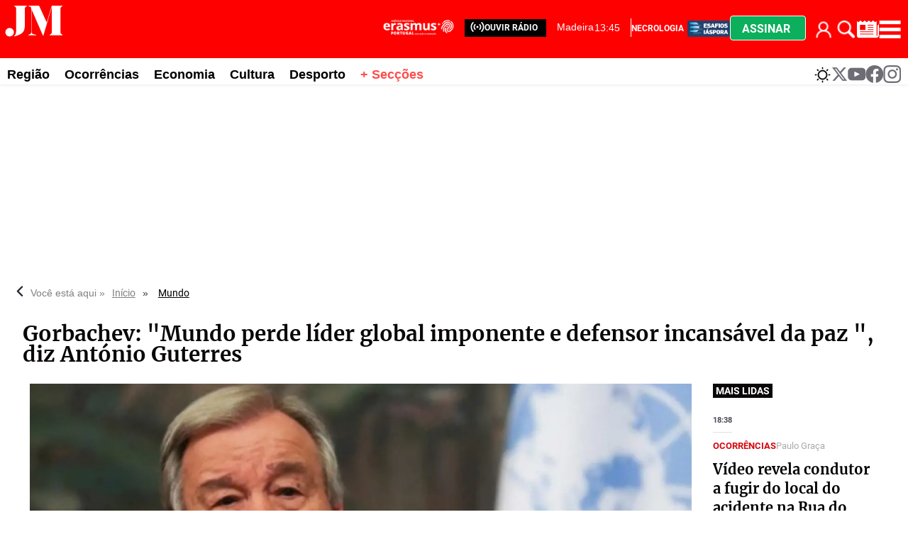

--- FILE ---
content_type: text/html
request_url: https://www.jm-madeira.pt/kintra-portlet/html/ranking-viewer/ranking_details.jsp?portletItem=&refPreferenceId=rankingviewerportlet_WAR_trackingportlet_INSTANCE_d859367b12f0438b9b413800d3db0750&portletId=&scopeGroupId=890212192&companyId=10132&languageId=es_ES&plid=890212626&sectionPlid=0&secure=true&userId=10135&lifecycleRender=true&pathFriendlyURLPublic=%2Fweb&pathFriendlyURLPrivateUser=%2Fuser&pathFriendlyURLPrivateGroup=%2Fgroup&serverName=www.jm-madeira.pt&cdnHost=&pathImage=https%3A%2F%2Fwww.jm-madeira.pt%2Fimage&pathMain=%2Fc&pathContext=&urlPortal=https%3A%2F%2Fwww.jm-madeira.pt&isMobileRequest=0&pathThemeImages=https%3A%2F%2Fwww.jm-madeira.pt%2Fhtml%2Fthemes%2Fiter_basic%2Fimages
body_size: 1184
content:
<html>
 <head></head>
 <body>
  <div class="iter-tabview-content-item  "> 
   <div class="element  full-access norestricted iter-rankingtab-mostviewed-bd" iteridart="BO19531642"> 
    <div class="item_template INF1_INF2_TIT odd n1 "> 
     <div class="media_block"> 
      <div class="inf1"> 
       <div class="date">
         18:38 
       </div> 
      </div> 
     </div> 
     <div class="text_block "> 
      <div class="inf2"> 
       <div class="seccao"> 
        <div class="article-section" itemprop="articleSection">
         <a class="seccion" href="/ocorrencias"><span class="assigned-section">Ocorrências </span></a>
        </div> 
       </div> 
       <div class="autor"> 
        <ul> 
         <li class="byline" itemprop="author"><a href="/autor/-/meta/paulo-graca">Paulo Graça</a>
          <div class="add_topic_to_favorite_button topic_884248881 author" value="Paulo Graça" id="884248881" title="Seguir este autor" onclick="click_favorite_topic('884248881', $('#favorite_topic_alert_884248881_19531642'))"></div>
          <div id="favorite_topic_alert_884248881_19531642" class="favorite_topic_alert" style="display: none;">
           Autor marcado para seguir
          </div></li>
        </ul> 
       </div> 
      </div> 
      <div class="headline"> 
       <a href="/ocorrencias/video-revela-condutor-a-fugir-do-local-do-acidente-na-rua-do-comboio-BO19531642"><h2>Vídeo revela condutor a fugir do local do acidente na Rua do Comboio </h2></a> 
      </div> 
     </div> 
    </div> 
   </div>
   <div class="element  full-access norestricted iter-rankingtab-mostviewed-bd" iteridart="MO19531782"> 
    <div class="item_template INF1_INF2_TIT even n2 "> 
     <div class="media_block"> 
      <div class="inf1"> 
       <div class="date">
         18:58 
       </div> 
      </div> 
     </div> 
     <div class="text_block "> 
      <div class="inf2"> 
       <div class="seccao"> 
        <div class="article-section" itemprop="articleSection">
         <a class="seccion" href="/regiao"><span class="assigned-section">Região </span></a>
        </div> 
       </div> 
       <div class="autor"> 
        <ul> 
         <li class="byline" itemprop="author"><a href="/autor/-/meta/paulo-graca">Paulo Graça</a>
          <div class="add_topic_to_favorite_button topic_884248881 author" value="Paulo Graça" id="884248881" title="Seguir este autor" onclick="click_favorite_topic('884248881', $('#favorite_topic_alert_884248881_19531782'))"></div>
          <div id="favorite_topic_alert_884248881_19531782" class="favorite_topic_alert" style="display: none;">
           Autor marcado para seguir
          </div></li>
        </ul> 
       </div> 
      </div> 
      <div class="headline"> 
       <a href="/regiao/burla-informatica-na-madeira-causou-quase-dois-milhoes-de-euros-de-prejuizo-em-2025-MO19531782"><h2>Burla informática na Madeira causou quase dois milhões de euros de prejuízo em 2025</h2></a> 
      </div> 
     </div> 
    </div> 
   </div>
   <div class="element  full-access norestricted iter-rankingtab-mostviewed-bd" iteridart="BO19534995"> 
    <div class="item_template INF1_INF2_TIT odd n3 "> 
     <div class="media_block"> 
      <div class="inf1"> 
       <div class="date">
         9:59 
       </div> 
      </div> 
     </div> 
     <div class="text_block "> 
      <div class="inf2"> 
       <div class="seccao"> 
        <div class="article-section" itemprop="articleSection">
         <a class="seccion" href="/regiao"><span class="assigned-section">Região </span></a>
        </div> 
       </div> 
       <div class="autor"> 
        <ul> 
         <li class="byline" itemprop="author"><a href="/autor/-/meta/edmar-fernandes">Edmar Fernandes</a>
          <div class="add_topic_to_favorite_button topic_884248851 author" value="Edmar Fernandes" id="884248851" title="Seguir este autor" onclick="click_favorite_topic('884248851', $('#favorite_topic_alert_884248851_19534995'))"></div>
          <div id="favorite_topic_alert_884248851_19534995" class="favorite_topic_alert" style="display: none;">
           Autor marcado para seguir
          </div></li>
        </ul> 
       </div> 
      </div> 
      <div class="headline"> 
       <a href="/regiao/hospital-vendido-em-2030-dara-lugar-a-habitacao-acessivel-BO19534995"><h2>Hospital vendido em 2030 dará lugar a habitação acessível</h2></a> 
      </div> 
     </div> 
    </div> 
   </div>
   <div class="element  full-access norestricted iter-rankingtab-mostviewed-bd" iteridart="AO19536204"> 
    <div class="item_template INF1_INF2_TIT even n4 "> 
     <div class="media_block"> 
      <div class="inf1"> 
       <div class="date">
         11:39 
       </div> 
      </div> 
     </div> 
     <div class="text_block "> 
      <div class="inf2"> 
       <div class="seccao"> 
        <div class="article-section" itemprop="articleSection">
         <a class="seccion" href="/regiao"><span class="assigned-section">Região </span></a>
        </div> 
       </div> 
       <div class="autor"> 
        <ul> 
         <li class="byline" itemprop="author"><a href="/autor/-/meta/ligia-neves">Lígia Neves</a>
          <div class="add_topic_to_favorite_button topic_897472827 author" value="Lígia Neves" id="897472827" title="Seguir este autor" onclick="click_favorite_topic('897472827', $('#favorite_topic_alert_897472827_19536204'))"></div>
          <div id="favorite_topic_alert_897472827_19536204" class="favorite_topic_alert" style="display: none;">
           Autor marcado para seguir
          </div></li>
        </ul> 
       </div> 
      </div> 
      <div class="headline"> 
       <a href="/regiao/mau-tempo-amanha-na-regiao-com-ondas-de-12-metros-no-porto-santo-AO19536204"><h2>Mau tempo amanhã na Região com ondas de 12 metros no Porto Santo</h2></a> 
      </div> 
     </div> 
    </div> 
   </div>
   <div class="element  full-access norestricted iter-rankingtab-mostviewed-bd" iteridart="HO19531886"> 
    <div class="item_template INF1_INF2_TIT odd n5 last"> 
     <div class="media_block"> 
      <div class="inf1"> 
       <div class="date">
         20:51 
       </div> 
      </div> 
     </div> 
     <div class="text_block "> 
      <div class="inf2"> 
       <div class="seccao"> 
        <div class="article-section" itemprop="articleSection">
         <a class="seccion" href="/regiao"><span class="assigned-section">Região </span></a>
        </div> 
       </div> 
       <div class="autor"> 
        <ul> 
         <li class="byline" itemprop="author"><a href="/autor/-/meta/paulo-graca">Paulo Graça</a>
          <div class="add_topic_to_favorite_button topic_884248881 author" value="Paulo Graça" id="884248881" title="Seguir este autor" onclick="click_favorite_topic('884248881', $('#favorite_topic_alert_884248881_19531886'))"></div>
          <div id="favorite_topic_alert_884248881_19531886" class="favorite_topic_alert" style="display: none;">
           Autor marcado para seguir
          </div></li>
        </ul> 
       </div> 
      </div> 
      <div class="headline"> 
       <a href="/regiao/panelo-juntou-geracoes-no-seixal-e-mantem-viva-a-tradicao-com-fotos-e-videos-HO19531886"><h2>Panelo juntou gerações no Seixal e mantém viva a tradição (com fotos e vídeos)</h2></a> 
      </div> 
     </div> 
    </div> 
   </div> 
  </div> 
 </body>
</html>

--- FILE ---
content_type: text/html
request_url: https://www.jm-madeira.pt/kintra-portlet/html/ranking-viewer/ranking_details.jsp?portletItem=&refPreferenceId=rankingviewerportlet_WAR_trackingportlet_INSTANCE_d859367b12f0438b9b413800d3db0750&portletId=&scopeGroupId=890212192&companyId=10132&languageId=es_ES&plid=890212634&sectionPlid=0&secure=true&userId=10135&lifecycleRender=true&pathFriendlyURLPublic=%2Fweb&pathFriendlyURLPrivateUser=%2Fuser&pathFriendlyURLPrivateGroup=%2Fgroup&serverName=www.jm-madeira.pt&cdnHost=&pathImage=https%3A%2F%2Fwww.jm-madeira.pt%2Fimage&pathMain=%2Fc&pathContext=&urlPortal=https%3A%2F%2Fwww.jm-madeira.pt&isMobileRequest=0&pathThemeImages=https%3A%2F%2Fwww.jm-madeira.pt%2Fhtml%2Fthemes%2Fiter_basic%2Fimages
body_size: 4512
content:
<html>
 <head></head>
 <body>
  <div class="iter-tabview-content-item  "> 
   <div class="element  full-access norestricted iter-rankingtab-mostviewed-bd" iteridart="BO19531642"> 
    <div class="item_template IMG_INF1_INF2_TIT_TXT_83 odd n1 "> 
     <div class="media_block"> 
      <div class="multimedia"> 
       <div class="multimediaIconMacroWrapper">
        <a href="/ocorrencias/video-revela-condutor-a-fugir-do-local-do-acidente-na-rua-do-comboio-BO19531642" class="cutlineShow">
          
         <div frame="crop_medium" style="position: relative; width: 100%; padding-top: 52.50%;">
          <img itercontenttypein="TeaserImage" itercontenttypeout="Image" src="//www.jm-madeira.pt/binrepository/400x277/0c34/400d210/none/890212192/JMIJ/video_642-9002043_20260125193453.jpg" srcset="//www.jm-madeira.pt/binrepository/400x277/0c34/400d210/none/890212192/JMIJ/video_642-9002043_20260125193453.jpg 400w,//www.jm-madeira.pt/binrepository/333x231/0c28/333d175/none/890212192/JMSO/video_642-9002043_20260125193453.jpg 333w" width="400" height="210" style="bottom: 0; left: 0; top: 0; right: 0;
height: auto; width: auto;
max-height: 100%; max-width: 100%;
display: block; position: absolute; margin: auto;" iterimgid="642-9002043" sizes="100vw" alt="Imagem mostra moto no chão e a viatura ao lado." title="Imagem mostra moto no chão e a viatura ao lado.">
         </div> 
         <span class="  right top"></span></a>
       </div> 
       <div class="inf1"> 
        <div class="date" style="position:absolute;">
          18:38 
        </div> 
       </div> 
      </div> 
     </div> 
     <div class="text_block3 "> 
      <div class="inf2"> 
       <div class="seccao"> 
        <div class="article-section" itemprop="articleSection">
         <a class="seccion" href="/ocorrencias"><span class="assigned-section">Ocorrências </span></a>
        </div> 
       </div> 
       <div class="autor"> 
        <ul> 
         <li class="byline" itemprop="author"><a href="/autor/-/meta/paulo-graca">Paulo Graça</a>
          <div class="add_topic_to_favorite_button topic_884248881 author" value="Paulo Graça" id="884248881" title="Seguir este autor" onclick="click_favorite_topic('884248881', $('#favorite_topic_alert_884248881_19531642'))"></div>
          <div id="favorite_topic_alert_884248881_19531642" class="favorite_topic_alert" style="display: none;">
           Autor marcado para seguir
          </div></li>
        </ul> 
       </div> 
      </div> 
      <div class="headline"> 
       <a href="/ocorrencias/video-revela-condutor-a-fugir-do-local-do-acidente-na-rua-do-comboio-BO19531642"><h2>Vídeo revela condutor a fugir do local do acidente na Rua do Comboio </h2></a> 
      </div> 
      <div class="teasertext"> 
       <div class="text-wrapper" mlnid="idcon=9002042;order=7.0"> 
        <p>Tal como noticiado pelo JM na edição online e impressa deste domingo, um jovem de 25 anos ficou ferido na manhã de sábado, na sequência de uma colisão<span class="ellipsis">...</span> </p>
       </div> 
      </div> 
     </div> 
    </div>
   </div>
   <div class="element  full-access norestricted iter-rankingtab-mostviewed-bd" iteridart="MO19531782"> 
    <div class="item_template IMG_INF1_INF2_TIT_TXT_83 even n2 "> 
     <div class="media_block"> 
      <div class="multimedia"> 
       <div class="multimediaIconMacroWrapper">
        <a href="/regiao/burla-informatica-na-madeira-causou-quase-dois-milhoes-de-euros-de-prejuizo-em-2025-MO19531782" class="cutlineShow">
          
         <div frame="crop_medium" style="position: relative; width: 100%; padding-top: 52.50%;">
          <img itercontenttypein="TeaserImage" itercontenttypeout="Image" src="//www.jm-madeira.pt/binrepository/400x267/1c47/400d210/none/890212192/VHMJ/psp-1_642-9002067_20260125195529.jpg" srcset="//www.jm-madeira.pt/binrepository/400x267/1c47/400d210/none/890212192/VHMJ/psp-1_642-9002067_20260125195529.jpg 400w,//www.jm-madeira.pt/binrepository/333x223/1c39/333d175/none/890212192/VHSM/psp-1_642-9002067_20260125195529.jpg 333w" width="399" height="210" style="bottom: 0; left: 0; top: 0; right: 0;
height: auto; width: auto;
max-height: 100%; max-width: 100%;
display: block; position: absolute; margin: auto;" iterimgid="642-9002067" sizes="100vw" alt="Burla informática na Madeira causou quase dois milhões de euros de prejuízo em 2025" title="Burla informática na Madeira causou quase dois milhões de euros de prejuízo em 2025">
         </div> 
         <span class="  right top"></span></a>
       </div> 
       <div class="inf1"> 
        <div class="date" style="position:absolute;">
          18:58 
        </div> 
       </div> 
      </div> 
     </div> 
     <div class="text_block3 "> 
      <div class="inf2"> 
       <div class="seccao"> 
        <div class="article-section" itemprop="articleSection">
         <a class="seccion" href="/regiao"><span class="assigned-section">Região </span></a>
        </div> 
       </div> 
       <div class="autor"> 
        <ul> 
         <li class="byline" itemprop="author"><a href="/autor/-/meta/paulo-graca">Paulo Graça</a>
          <div class="add_topic_to_favorite_button topic_884248881 author" value="Paulo Graça" id="884248881" title="Seguir este autor" onclick="click_favorite_topic('884248881', $('#favorite_topic_alert_884248881_19531782'))"></div>
          <div id="favorite_topic_alert_884248881_19531782" class="favorite_topic_alert" style="display: none;">
           Autor marcado para seguir
          </div></li>
        </ul> 
       </div> 
      </div> 
      <div class="headline"> 
       <a href="/regiao/burla-informatica-na-madeira-causou-quase-dois-milhoes-de-euros-de-prejuizo-em-2025-MO19531782"><h2>Burla informática na Madeira causou quase dois milhões de euros de prejuízo em 2025</h2></a> 
      </div> 
      <div class="teasertext"> 
       <div class="text-wrapper" mlnid="idcon=9002066;order=7.0"> 
        <p>As burlas informáticas na RAM provocaram, num único ano, prejuízos próximos dos dois milhões de euros. Em 2024, os danos financeiros rondaram um milhão<span class="ellipsis">...</span> </p>
       </div> 
      </div> 
     </div> 
    </div>
   </div>
   <div class="element  full-access norestricted iter-rankingtab-mostviewed-bd" iteridart="BO19534995"> 
    <div class="item_template IMG_INF1_INF2_TIT_TXT_83 odd n3 "> 
     <div class="media_block"> 
      <div class="multimedia"> 
       <div class="multimediaIconMacroWrapper">
        <a href="/regiao/hospital-vendido-em-2030-dara-lugar-a-habitacao-acessivel-BO19534995" class="cutlineShow">
          
         <div frame="crop_medium" style="position: relative; width: 100%; padding-top: 52.50%;">
          <img itercontenttypein="TeaserImage" itercontenttypeout="Image" src="//www.jm-madeira.pt/binrepository/400x219/0c5/400d210/none/890212192/WTII/erg5-810x443_642-9002963_20260126105934.png" srcset="//www.jm-madeira.pt/binrepository/400x219/0c5/400d210/none/890212192/WTII/erg5-810x443_642-9002963_20260126105934.png 400w,//www.jm-madeira.pt/binrepository/333x183/0c4/333d175/none/890212192/WTON/erg5-810x443_642-9002963_20260126105934.png 333w" width="400" height="210" style="bottom: 0; left: 0; top: 0; right: 0;
height: auto; width: auto;
max-height: 100%; max-width: 100%;
display: block; position: absolute; margin: auto;" iterimgid="642-9002963" sizes="100vw" alt="Hospital vendido em 2030 dará lugar a habitação acessível" title="Hospital vendido em 2030 dará lugar a habitação acessível">
         </div> 
         <span class="  right top"></span></a>
       </div> 
       <div class="inf1"> 
        <div class="date" style="position:absolute;">
          9:59 
        </div> 
       </div> 
      </div> 
     </div> 
     <div class="text_block3 "> 
      <div class="inf2"> 
       <div class="seccao"> 
        <div class="article-section" itemprop="articleSection">
         <a class="seccion" href="/regiao"><span class="assigned-section">Região </span></a>
        </div> 
       </div> 
       <div class="autor"> 
        <ul> 
         <li class="byline" itemprop="author"><a href="/autor/-/meta/edmar-fernandes">Edmar Fernandes</a>
          <div class="add_topic_to_favorite_button topic_884248851 author" value="Edmar Fernandes" id="884248851" title="Seguir este autor" onclick="click_favorite_topic('884248851', $('#favorite_topic_alert_884248851_19534995'))"></div>
          <div id="favorite_topic_alert_884248851_19534995" class="favorite_topic_alert" style="display: none;">
           Autor marcado para seguir
          </div></li>
        </ul> 
       </div> 
      </div> 
      <div class="headline"> 
       <a href="/regiao/hospital-vendido-em-2030-dara-lugar-a-habitacao-acessivel-BO19534995"><h2>Hospital vendido em 2030 dará lugar a habitação acessível</h2></a> 
      </div> 
      <div class="teasertext"> 
       <div class="text-wrapper" mlnid="idcon=9002962;order=6.0"> 
        <p>O edifício do Hospital Dr. Nélio Mendonça só será alienado em 2030 e terá como destino a habitação com custos controlados, garantiu ao JM uma fonte governamental.<span class="ellipsis">...</span> </p>
       </div> 
      </div> 
     </div> 
    </div>
   </div>
   <div class="element  full-access norestricted iter-rankingtab-mostviewed-bd" iteridart="AO19536204"> 
    <div class="item_template IMG_INF1_INF2_TIT_TXT_83 even n4 "> 
     <div class="media_block"> 
      <div class="multimedia"> 
       <div class="multimediaIconMacroWrapper">
        <a href="/regiao/mau-tempo-amanha-na-regiao-com-ondas-de-12-metros-no-porto-santo-AO19536204" class="cutlineShow">
          
         <div frame="crop_medium" style="position: relative; width: 100%; padding-top: 52.50%;">
          <img itercontenttypein="TeaserImage" itercontenttypeout="Image" src="//www.jm-madeira.pt/binrepository/401x267/0c57/400d210/none/890212192/TCVH/chuva-09_642-9003345_20260126124810.jpg" srcset="//www.jm-madeira.pt/binrepository/401x267/0c57/400d210/none/890212192/TCVH/chuva-09_642-9003345_20260126124810.jpg 400w,//www.jm-madeira.pt/binrepository/334x223/0c48/333d175/none/890212192/TCDG/chuva-09_642-9003345_20260126124810.jpg 333w" width="400" height="210" style="bottom: 0; left: 0; top: 0; right: 0;
height: auto; width: auto;
max-height: 100%; max-width: 100%;
display: block; position: absolute; margin: auto;" iterimgid="642-9003345" sizes="100vw" alt="A Depressão Joseph traz vento forte, chuva intensa e agitação marítima." title="A Depressão Joseph traz vento forte, chuva intensa e agitação marítima.">
         </div> 
         <span class="  right top"></span></a>
       </div> 
       <div class="inf1"> 
        <div class="date" style="position:absolute;">
          11:39 
        </div> 
       </div> 
      </div> 
     </div> 
     <div class="text_block3 "> 
      <div class="inf2"> 
       <div class="seccao"> 
        <div class="article-section" itemprop="articleSection">
         <a class="seccion" href="/regiao"><span class="assigned-section">Região </span></a>
        </div> 
       </div> 
       <div class="autor"> 
        <ul> 
         <li class="byline" itemprop="author"><a href="/autor/-/meta/ligia-neves">Lígia Neves</a>
          <div class="add_topic_to_favorite_button topic_897472827 author" value="Lígia Neves" id="897472827" title="Seguir este autor" onclick="click_favorite_topic('897472827', $('#favorite_topic_alert_897472827_19536204'))"></div>
          <div id="favorite_topic_alert_897472827_19536204" class="favorite_topic_alert" style="display: none;">
           Autor marcado para seguir
          </div></li>
        </ul> 
       </div> 
      </div> 
      <div class="headline"> 
       <a href="/regiao/mau-tempo-amanha-na-regiao-com-ondas-de-12-metros-no-porto-santo-AO19536204"><h2>Mau tempo amanhã na Região com ondas de 12 metros no Porto Santo</h2></a> 
      </div> 
      <div class="teasertext"> 
       <div class="text-wrapper" mlnid="idcon=9003344;order=6.0"> 
        <p>O Instituto Português do Mar e da Atmosfera (IPMA) informa que esta noite e amanhã o arquipélago da Madeira irá sentir os efeitos da Depressão Joseph com<span class="ellipsis">...</span> </p>
       </div> 
      </div> 
     </div> 
    </div>
   </div>
   <div class="element  full-access norestricted iter-rankingtab-mostviewed-bd" iteridart="HO19531886"> 
    <div class="item_template IMG_INF1_INF2_TIT_TXT_83 odd n5 "> 
     <div class="media_block"> 
      <div class="multimedia"> 
       <div class="multimediaIconMacroWrapper">
        <a href="/regiao/panelo-juntou-geracoes-no-seixal-e-mantem-viva-a-tradicao-com-fotos-e-videos-HO19531886" class="cutlineShow">
          
         <div frame="crop_medium" style="position: relative; width: 100%; padding-top: 52.50%;">
          <img itercontenttypein="TeaserImage" itercontenttypeout="Image" src="//www.jm-madeira.pt/binrepository/400x534/0c117/400d210/none/890212192/SEYW/panelo-2_642-9002094_20260125203031.jpg" srcset="//www.jm-madeira.pt/binrepository/400x534/0c117/400d210/none/890212192/SEYW/panelo-2_642-9002094_20260125203031.jpg 400w,//www.jm-madeira.pt/binrepository/333x445/0c98/333d175/none/890212192/SERH/panelo-2_642-9002094_20260125203031.jpg 333w" width="400" height="210" style="bottom: 0; left: 0; top: 0; right: 0;
height: auto; width: auto;
max-height: 100%; max-width: 100%;
display: block; position: absolute; margin: auto;" iterimgid="642-9002094" sizes="100vw" alt="Muitos participaram na alegria do dia do Panelo, no Seixal." title="Muitos participaram na alegria do dia do Panelo, no Seixal.">
         </div> 
         <span class="iconGallery  right top"></span></a>
       </div> 
       <div class="inf1"> 
        <div class="date" style="position:absolute;">
          20:51 
        </div> 
       </div> 
      </div> 
     </div> 
     <div class="text_block3 "> 
      <div class="inf2"> 
       <div class="seccao"> 
        <div class="article-section" itemprop="articleSection">
         <a class="seccion" href="/regiao"><span class="assigned-section">Região </span></a>
        </div> 
       </div> 
       <div class="autor"> 
        <ul> 
         <li class="byline" itemprop="author"><a href="/autor/-/meta/paulo-graca">Paulo Graça</a>
          <div class="add_topic_to_favorite_button topic_884248881 author" value="Paulo Graça" id="884248881" title="Seguir este autor" onclick="click_favorite_topic('884248881', $('#favorite_topic_alert_884248881_19531886'))"></div>
          <div id="favorite_topic_alert_884248881_19531886" class="favorite_topic_alert" style="display: none;">
           Autor marcado para seguir
          </div></li>
        </ul> 
       </div> 
      </div> 
      <div class="headline"> 
       <a href="/regiao/panelo-juntou-geracoes-no-seixal-e-mantem-viva-a-tradicao-com-fotos-e-videos-HO19531886"><h2>Panelo juntou gerações no Seixal e mantém viva a tradição (com fotos e vídeos)</h2></a> 
      </div> 
      <div class="teasertext"> 
       <div class="text-wrapper" mlnid="idcon=9002077;order=6.0"> 
        <p>A freguesia do Seixal, no concelho do Porto Moniz, voltou hoje a celebrar no último domingo de janeiro mais uma edição do famoso Panelo, um encontro que<span class="ellipsis">...</span> </p>
       </div> 
      </div> 
     </div> 
    </div>
   </div>
   <div class="element  full-access norestricted iter-rankingtab-mostviewed-bd" iteridart="KO19530974"> 
    <div class="item_template IMG_INF1_INF2_TIT_TXT_83 even n6 "> 
     <div class="media_block"> 
      <div class="multimedia"> 
       <div class="multimediaIconMacroWrapper">
        <a href="/ocorrencias/condutor-foge-apos-atropelo-a-motociclista-na-rua-do-comboio-KO19530974" class="cutlineShow">
          
         <div frame="crop_medium" style="position: relative; width: 100%; padding-top: 52.50%;">
          <img itercontenttypein="TeaserImage" itercontenttypeout="Image" src="//www.jm-madeira.pt/binrepository/429x210/15c0/400d210/none/890212192/UYEX/carro-envolvido_642-9001870_20260125162030.jpg" srcset="//www.jm-madeira.pt/binrepository/429x210/15c0/400d210/none/890212192/UYEX/carro-envolvido_642-9001870_20260125162030.jpg 400w,//www.jm-madeira.pt/binrepository/358x175/13c0/333d175/none/890212192/UYBQ/carro-envolvido_642-9001870_20260125162030.jpg 333w" width="400" height="210" style="bottom: 0; left: 0; top: 0; right: 0;
height: auto; width: auto;
max-height: 100%; max-width: 100%;
display: block; position: absolute; margin: auto;" iterimgid="642-9001870" sizes="100vw" alt="Foto tirada logo depois do acidente. Quem tiver informações deve contactar a PSP." title="Foto tirada logo depois do acidente. Quem tiver informações deve contactar a PSP.">
         </div> 
         <span class="  right top"></span></a>
       </div> 
       <div class="inf1"> 
        <div class="date" style="position:absolute;">
          15:23 
        </div> 
       </div> 
      </div> 
     </div> 
     <div class="text_block3 "> 
      <div class="inf2"> 
       <div class="seccao"> 
        <div class="article-section" itemprop="articleSection">
         <a class="seccion" href="/ocorrencias"><span class="assigned-section">Ocorrências </span></a>
        </div> 
       </div> 
       <div class="autor"> 
        <ul> 
         <li class="byline" itemprop="author"><a href="/autor/-/meta/paulo-graca">Paulo Graça</a>
          <div class="add_topic_to_favorite_button topic_884248881 author" value="Paulo Graça" id="884248881" title="Seguir este autor" onclick="click_favorite_topic('884248881', $('#favorite_topic_alert_884248881_19530974'))"></div>
          <div id="favorite_topic_alert_884248881_19530974" class="favorite_topic_alert" style="display: none;">
           Autor marcado para seguir
          </div></li>
        </ul> 
       </div> 
      </div> 
      <div class="headline"> 
       <a href="/ocorrencias/condutor-foge-apos-atropelo-a-motociclista-na-rua-do-comboio-KO19530974"><h2>Condutor foge após atropelo a motociclista na Rua do Comboio</h2></a> 
      </div> 
      <div class="teasertext"> 
       <div class="text-wrapper" mlnid="idcon=9001869;order=6.0"> 
        <p>Tal como noticiado pelo JM na sua edição online e impressa deste domingo, um jovem motociclista de 25 anos ficou ferido, na manhã de sábado, após uma colisão<span class="ellipsis">...</span> </p>
       </div> 
      </div> 
     </div> 
    </div>
   </div>
   <div class="element  full-access norestricted iter-rankingtab-mostviewed-bd" iteridart="PO19539987"> 
    <div class="item_template IMG_INF1_INF2_TIT_TXT_83 odd n7 "> 
     <div class="media_block"> 
      <div class="multimedia"> 
       <div class="multimediaIconMacroWrapper">
        <a href="/regiao/internauta-alerta-para-grupo-criminoso-disfarcado-de-funcionarios-do-ministerio-dos-assuntos-internos-PO19539987" class="cutlineShow">
          
         <div frame="crop_medium" style="position: relative; width: 100%; padding-top: 52.50%;">
          <img itercontenttypein="TeaserImage" itercontenttypeout="Image" src="//www.jm-madeira.pt/binrepository/400x225/0c8/400d210/none/890212192/XBBW/621704602-10233662535247577-811311746_642-9005209_20260126211427.jpg" srcset="//www.jm-madeira.pt/binrepository/400x225/0c8/400d210/none/890212192/XBBW/621704602-10233662535247577-811311746_642-9005209_20260126211427.jpg 400w,//www.jm-madeira.pt/binrepository/333x188/0c7/333d175/none/890212192/XBBR/621704602-10233662535247577-811311746_642-9005209_20260126211427.jpg 333w" width="400" height="210" style="bottom: 0; left: 0; top: 0; right: 0;
height: auto; width: auto;
max-height: 100%; max-width: 100%;
display: block; position: absolute; margin: auto;" iterimgid="642-9005209" sizes="100vw" alt="Internauta alerta para grupo criminoso disfarçado de funcionários do Ministério dos Assuntos Internos" title="Internauta alerta para grupo criminoso disfarçado de funcionários do Ministério dos Assuntos Internos">
         </div> 
         <span class="  right top"></span></a>
       </div> 
       <div class="inf1"> 
        <div class="date" style="position:absolute;">
          20:14 
        </div> 
       </div> 
      </div> 
     </div> 
     <div class="text_block3 "> 
      <div class="inf2"> 
       <div class="seccao"> 
        <div class="article-section" itemprop="articleSection">
         <a class="seccion" href="/regiao"><span class="assigned-section">Região </span></a>
        </div> 
       </div> 
       <div class="autor"> 
        <ul> 
         <li class="byline" itemprop="author"><a href="/autor/-/meta/carla-sousa">Carla Sousa</a>
          <div class="add_topic_to_favorite_button topic_884248853 author" value="Carla Sousa" id="884248853" title="Seguir este autor" onclick="click_favorite_topic('884248853', $('#favorite_topic_alert_884248853_19539987'))"></div>
          <div id="favorite_topic_alert_884248853_19539987" class="favorite_topic_alert" style="display: none;">
           Autor marcado para seguir
          </div></li>
        </ul> 
       </div> 
      </div> 
      <div class="headline"> 
       <a href="/regiao/internauta-alerta-para-grupo-criminoso-disfarcado-de-funcionarios-do-ministerio-dos-assuntos-internos-PO19539987"><h2>Internauta alerta para grupo criminoso disfarçado de funcionários do Ministério dos Assuntos Internos</h2></a> 
      </div> 
      <div class="teasertext"> 
       <div class="text-wrapper" mlnid="idcon=9005208;order=6.0"> 
        <p>O alerta foi partilhado esta tarde por vários cidadãos que, nas redes sociais, apelam à população para o cuidado a ter com um “grupo de pessoas que anda<span class="ellipsis">...</span> </p>
       </div> 
      </div> 
     </div> 
    </div>
   </div>
   <div class="element  full-access norestricted iter-rankingtab-mostviewed-bd" iteridart="EO19537461"> 
    <script>
        jQryIter(document).bind("rankingCompleteLoad", function(e,id) {
            var rankingElement = jQryIter("#" + id);
        });
    </script> 
    <div class="ad_cont"> 
     <div class="akcelo-wrapper akcelo-wrapper-label akcelo-placeholder " data-ad-text="" data-placeholder-text="Ad" style="width:100%;height:250px;"> 
      <div id="Jm-madeira_BTF8_300x250"></div> 
     </div> 
     <span class="pub">• PUB</span> 
    </div> 
    <div class="item_template IMG_INF1_INF2_TIT_TXT_83 even n8 "> 
     <div class="media_block"> 
      <div class="multimedia"> 
       <div class="multimediaIconMacroWrapper">
        <a href="/regiao/madeira-opoe-se-a-regra-de-nao-haver-dividas-e-insiste-na-tarifa-residente-insular-proposta-foi-hoje-publicada-EO19537461" class="cutlineShow">
          
         <div frame="crop_medium" style="position: relative; width: 100%; padding-top: 52.50%;">
          <img itercontenttypein="TeaserImage" itercontenttypeout="Image" src="//www.jm-madeira.pt/binrepository/401x267/0c0/400d210/none/890212192/KMTP/jm2018out0032_642-9004346_20260126155844.jpg" srcset="//www.jm-madeira.pt/binrepository/401x267/0c0/400d210/none/890212192/KMTP/jm2018out0032_642-9004346_20260126155844.jpg 400w,//www.jm-madeira.pt/binrepository/334x223/0c0/333d175/none/890212192/KMOQ/jm2018out0032_642-9004346_20260126155844.jpg 333w" width="400" height="210" style="bottom: 0; left: 0; top: 0; right: 0;
height: auto; width: auto;
max-height: 100%; max-width: 100%;
display: block; position: absolute; margin: auto;" iterimgid="642-9004346" sizes="100vw" alt="Madeira opõe-se à regra de não haver dívidas e insiste na “tarifa residente insular”. Proposta foi hoje publicada" title="Madeira opõe-se à regra de não haver dívidas e insiste na “tarifa residente insular”. Proposta foi hoje publicada">
         </div> 
         <span class="  right top"></span></a>
       </div> 
       <div class="inf1"> 
        <div class="date" style="position:absolute;">
          14:58 
        </div> 
       </div> 
      </div> 
     </div> 
     <div class="text_block3 "> 
      <div class="inf2"> 
       <div class="seccao"> 
        <div class="article-section" itemprop="articleSection">
         <a class="seccion" href="/regiao"><span class="assigned-section">Região </span></a>
        </div> 
       </div> 
       <div class="autor"> 
        <ul> 
         <li class="byline" itemprop="author"><a href="/autor/-/meta/alberto-pita">Alberto Pita</a>
          <div class="add_topic_to_favorite_button topic_884248861 author" value="Alberto Pita" id="884248861" title="Seguir este autor" onclick="click_favorite_topic('884248861', $('#favorite_topic_alert_884248861_19537461'))"></div>
          <div id="favorite_topic_alert_884248861_19537461" class="favorite_topic_alert" style="display: none;">
           Autor marcado para seguir
          </div></li>
        </ul> 
       </div> 
      </div> 
      <div class="headline"> 
       <a href="/regiao/madeira-opoe-se-a-regra-de-nao-haver-dividas-e-insiste-na-tarifa-residente-insular-proposta-foi-hoje-publicada-EO19537461"><h2>Madeira opõe-se à regra de não haver dívidas e insiste na “tarifa residente insular”. Proposta foi hoje publicada</h2></a> 
      </div> 
      <div class="teasertext"> 
       <div class="text-wrapper" mlnid="idcon=9004345;order=6.0"> 
        <p>Foi hoje publicada em Diário da República a proposta de lei à Assembleia da República da resolução da Assembleia Legislativa da Região Autónoma da Madeira<span class="ellipsis">...</span> </p>
       </div> 
      </div> 
     </div> 
    </div>
   </div>
   <div class="element  full-access norestricted iter-rankingtab-mostviewed-bd" iteridart="DO19537501"> 
    <div class="item_template IMG_INF1_INF2_TIT_TXT_83 odd n9 "> 
     <div class="media_block"> 
      <div class="multimedia"> 
       <div class="multimediaIconMacroWrapper">
        <a href="/ocorrencias/homem-maniatado-pela-psp-em-machico-foi-internado-para-avaliacao-medica-DO19537501" class="cutlineShow">
          
         <div frame="crop_medium" style="position: relative; width: 100%; padding-top: 52.50%;">
          <img itercontenttypein="TeaserImage" itercontenttypeout="Image" src="//www.jm-madeira.pt/binrepository/401x301/0c90/400d210/none/890212192/TFBX/esquadra-da-psp-machico_642-9004440_20260126160512.jpg" srcset="//www.jm-madeira.pt/binrepository/401x301/0c90/400d210/none/890212192/TFBX/esquadra-da-psp-machico_642-9004440_20260126160512.jpg 400w,//www.jm-madeira.pt/binrepository/334x251/0c75/333d175/none/890212192/TFXI/esquadra-da-psp-machico_642-9004440_20260126160512.jpg 333w" width="400" height="210" style="bottom: 0; left: 0; top: 0; right: 0;
height: auto; width: auto;
max-height: 100%; max-width: 100%;
display: block; position: absolute; margin: auto;" iterimgid="642-9004440" sizes="100vw" alt="PSP de Machico teve de atuar para serenar a agressividade do homem." title="PSP de Machico teve de atuar para serenar a agressividade do homem.">
         </div> 
         <span class="  right top"></span></a>
       </div> 
       <div class="inf1"> 
        <div class="date" style="position:absolute;">
          15:05 
        </div> 
       </div> 
      </div> 
     </div> 
     <div class="text_block3 "> 
      <div class="inf2"> 
       <div class="seccao"> 
        <div class="article-section" itemprop="articleSection">
         <a class="seccion" href="/ocorrencias"><span class="assigned-section">Ocorrências </span></a>
        </div> 
       </div> 
       <div class="autor"> 
        <ul> 
         <li class="byline" itemprop="author"><a href="/autor/-/meta/paulo-graca">Paulo Graça</a>
          <div class="add_topic_to_favorite_button topic_884248881 author" value="Paulo Graça" id="884248881" title="Seguir este autor" onclick="click_favorite_topic('884248881', $('#favorite_topic_alert_884248881_19537501'))"></div>
          <div id="favorite_topic_alert_884248881_19537501" class="favorite_topic_alert" style="display: none;">
           Autor marcado para seguir
          </div></li>
        </ul> 
       </div> 
      </div> 
      <div class="headline"> 
       <a href="/ocorrencias/homem-maniatado-pela-psp-em-machico-foi-internado-para-avaliacao-medica-DO19537501"><h2>Homem maniatado pela PSP em Machico foi internado para avaliação médica</h2></a> 
      </div> 
      <div class="teasertext"> 
       <div class="text-wrapper" mlnid="idcon=9004439;order=6.0"> 
        <p>Um homem foi transportado, na manhã desta segunda-feira, para o Centro de Saúde de Machico após causar distúrbios na Rua da Ribeira, naquela cidade. Por<span class="ellipsis">...</span> </p>
       </div> 
      </div> 
     </div> 
    </div>
   </div>
   <div class="element  full-access norestricted iter-rankingtab-mostviewed-bd" iteridart="BO19532201"> 
    <div class="item_template IMG_INF1_INF2_TIT_TXT_83 even n10 last"> 
     <div class="media_block"> 
      <div class="multimedia"> 
       <div class="multimediaIconMacroWrapper">
        <a href="/ocorrencias/depressao-joseph-vai-afetar-a-madeira-na-terca-feira-ondas-podem-chegar-aos-12-metros-BO19532201" class="cutlineShow">
          
         <div frame="crop_medium" style="position: relative; width: 100%; padding-top: 52.50%;">
          <img itercontenttypein="TeaserImage" itercontenttypeout="Image" src="//www.jm-madeira.pt/binrepository/400x266/0c28/400d210/none/890212192/YXHH/agitacao-maritima-em-santa-cruz-2013_642-9002437_20260125215308.jpg" srcset="//www.jm-madeira.pt/binrepository/400x266/0c28/400d210/none/890212192/YXHH/agitacao-maritima-em-santa-cruz-2013_642-9002437_20260125215308.jpg 400w,//www.jm-madeira.pt/binrepository/333x222/0c23/333d175/none/890212192/YXHA/agitacao-maritima-em-santa-cruz-2013_642-9002437_20260125215308.jpg 333w" width="400" height="210" style="bottom: 0; left: 0; top: 0; right: 0;
height: auto; width: auto;
max-height: 100%; max-width: 100%;
display: block; position: absolute; margin: auto;" iterimgid="642-9002437" sizes="100vw" alt="Depressão Joseph vai afetar a Madeira na terça-feira. Ondas podem chegar aos 12 metros" title="Depressão Joseph vai afetar a Madeira na terça-feira. Ondas podem chegar aos 12 metros">
         </div> 
         <span class="  right top"></span></a>
       </div> 
       <div class="inf1"> 
        <div class="date" style="position:absolute;">
          20:53 
        </div> 
       </div> 
      </div> 
     </div> 
     <div class="text_block3 "> 
      <div class="inf2"> 
       <div class="seccao"> 
        <div class="article-section" itemprop="articleSection">
         <a class="seccion" href="/ocorrencias"><span class="assigned-section">Ocorrências </span></a>
        </div> 
       </div> 
       <div class="autor"> 
        <ul> 
         <li class="byline" itemprop="author"><a href="/autor/-/meta/agencia-lusa">Agência Lusa</a>
          <div class="add_topic_to_favorite_button topic_914145801 author" value="Agência Lusa" id="914145801" title="Seguir este autor" onclick="click_favorite_topic('914145801', $('#favorite_topic_alert_914145801_19532201'))"></div>
          <div id="favorite_topic_alert_914145801_19532201" class="favorite_topic_alert" style="display: none;">
           Autor marcado para seguir
          </div></li>
        </ul> 
       </div> 
      </div> 
      <div class="headline"> 
       <a href="/ocorrencias/depressao-joseph-vai-afetar-a-madeira-na-terca-feira-ondas-podem-chegar-aos-12-metros-BO19532201"><h2>Depressão Joseph vai afetar a Madeira na terça-feira. Ondas podem chegar aos 12 metros</h2></a> 
      </div> 
      <div class="teasertext"> 
       <div class="text-wrapper" mlnid="idcon=9002436;order=6.0"> 
        <p>A depressão Joseph vai afetar o arquipélago da Madeira, com períodos de chuva intensa nas terras altas, na terça-feira, indicou hoje o Instituto Português<span class="ellipsis">...</span> </p>
       </div> 
      </div> 
     </div> 
    </div>
   </div> 
  </div> 
 </body>
</html>

--- FILE ---
content_type: text/html; charset=utf-8
request_url: https://www.google.com/recaptcha/api2/anchor?ar=1&k=6Levt_AlAAAAAOIfxH1Dyf_oHTCxtA15GiWuR88o&co=aHR0cHM6Ly93d3cuam0tbWFkZWlyYS5wdDo0NDM.&hl=en&v=N67nZn4AqZkNcbeMu4prBgzg&theme=light&size=compact&anchor-ms=20000&execute-ms=30000&cb=r7i123ca4k0b
body_size: 49530
content:
<!DOCTYPE HTML><html dir="ltr" lang="en"><head><meta http-equiv="Content-Type" content="text/html; charset=UTF-8">
<meta http-equiv="X-UA-Compatible" content="IE=edge">
<title>reCAPTCHA</title>
<style type="text/css">
/* cyrillic-ext */
@font-face {
  font-family: 'Roboto';
  font-style: normal;
  font-weight: 400;
  font-stretch: 100%;
  src: url(//fonts.gstatic.com/s/roboto/v48/KFO7CnqEu92Fr1ME7kSn66aGLdTylUAMa3GUBHMdazTgWw.woff2) format('woff2');
  unicode-range: U+0460-052F, U+1C80-1C8A, U+20B4, U+2DE0-2DFF, U+A640-A69F, U+FE2E-FE2F;
}
/* cyrillic */
@font-face {
  font-family: 'Roboto';
  font-style: normal;
  font-weight: 400;
  font-stretch: 100%;
  src: url(//fonts.gstatic.com/s/roboto/v48/KFO7CnqEu92Fr1ME7kSn66aGLdTylUAMa3iUBHMdazTgWw.woff2) format('woff2');
  unicode-range: U+0301, U+0400-045F, U+0490-0491, U+04B0-04B1, U+2116;
}
/* greek-ext */
@font-face {
  font-family: 'Roboto';
  font-style: normal;
  font-weight: 400;
  font-stretch: 100%;
  src: url(//fonts.gstatic.com/s/roboto/v48/KFO7CnqEu92Fr1ME7kSn66aGLdTylUAMa3CUBHMdazTgWw.woff2) format('woff2');
  unicode-range: U+1F00-1FFF;
}
/* greek */
@font-face {
  font-family: 'Roboto';
  font-style: normal;
  font-weight: 400;
  font-stretch: 100%;
  src: url(//fonts.gstatic.com/s/roboto/v48/KFO7CnqEu92Fr1ME7kSn66aGLdTylUAMa3-UBHMdazTgWw.woff2) format('woff2');
  unicode-range: U+0370-0377, U+037A-037F, U+0384-038A, U+038C, U+038E-03A1, U+03A3-03FF;
}
/* math */
@font-face {
  font-family: 'Roboto';
  font-style: normal;
  font-weight: 400;
  font-stretch: 100%;
  src: url(//fonts.gstatic.com/s/roboto/v48/KFO7CnqEu92Fr1ME7kSn66aGLdTylUAMawCUBHMdazTgWw.woff2) format('woff2');
  unicode-range: U+0302-0303, U+0305, U+0307-0308, U+0310, U+0312, U+0315, U+031A, U+0326-0327, U+032C, U+032F-0330, U+0332-0333, U+0338, U+033A, U+0346, U+034D, U+0391-03A1, U+03A3-03A9, U+03B1-03C9, U+03D1, U+03D5-03D6, U+03F0-03F1, U+03F4-03F5, U+2016-2017, U+2034-2038, U+203C, U+2040, U+2043, U+2047, U+2050, U+2057, U+205F, U+2070-2071, U+2074-208E, U+2090-209C, U+20D0-20DC, U+20E1, U+20E5-20EF, U+2100-2112, U+2114-2115, U+2117-2121, U+2123-214F, U+2190, U+2192, U+2194-21AE, U+21B0-21E5, U+21F1-21F2, U+21F4-2211, U+2213-2214, U+2216-22FF, U+2308-230B, U+2310, U+2319, U+231C-2321, U+2336-237A, U+237C, U+2395, U+239B-23B7, U+23D0, U+23DC-23E1, U+2474-2475, U+25AF, U+25B3, U+25B7, U+25BD, U+25C1, U+25CA, U+25CC, U+25FB, U+266D-266F, U+27C0-27FF, U+2900-2AFF, U+2B0E-2B11, U+2B30-2B4C, U+2BFE, U+3030, U+FF5B, U+FF5D, U+1D400-1D7FF, U+1EE00-1EEFF;
}
/* symbols */
@font-face {
  font-family: 'Roboto';
  font-style: normal;
  font-weight: 400;
  font-stretch: 100%;
  src: url(//fonts.gstatic.com/s/roboto/v48/KFO7CnqEu92Fr1ME7kSn66aGLdTylUAMaxKUBHMdazTgWw.woff2) format('woff2');
  unicode-range: U+0001-000C, U+000E-001F, U+007F-009F, U+20DD-20E0, U+20E2-20E4, U+2150-218F, U+2190, U+2192, U+2194-2199, U+21AF, U+21E6-21F0, U+21F3, U+2218-2219, U+2299, U+22C4-22C6, U+2300-243F, U+2440-244A, U+2460-24FF, U+25A0-27BF, U+2800-28FF, U+2921-2922, U+2981, U+29BF, U+29EB, U+2B00-2BFF, U+4DC0-4DFF, U+FFF9-FFFB, U+10140-1018E, U+10190-1019C, U+101A0, U+101D0-101FD, U+102E0-102FB, U+10E60-10E7E, U+1D2C0-1D2D3, U+1D2E0-1D37F, U+1F000-1F0FF, U+1F100-1F1AD, U+1F1E6-1F1FF, U+1F30D-1F30F, U+1F315, U+1F31C, U+1F31E, U+1F320-1F32C, U+1F336, U+1F378, U+1F37D, U+1F382, U+1F393-1F39F, U+1F3A7-1F3A8, U+1F3AC-1F3AF, U+1F3C2, U+1F3C4-1F3C6, U+1F3CA-1F3CE, U+1F3D4-1F3E0, U+1F3ED, U+1F3F1-1F3F3, U+1F3F5-1F3F7, U+1F408, U+1F415, U+1F41F, U+1F426, U+1F43F, U+1F441-1F442, U+1F444, U+1F446-1F449, U+1F44C-1F44E, U+1F453, U+1F46A, U+1F47D, U+1F4A3, U+1F4B0, U+1F4B3, U+1F4B9, U+1F4BB, U+1F4BF, U+1F4C8-1F4CB, U+1F4D6, U+1F4DA, U+1F4DF, U+1F4E3-1F4E6, U+1F4EA-1F4ED, U+1F4F7, U+1F4F9-1F4FB, U+1F4FD-1F4FE, U+1F503, U+1F507-1F50B, U+1F50D, U+1F512-1F513, U+1F53E-1F54A, U+1F54F-1F5FA, U+1F610, U+1F650-1F67F, U+1F687, U+1F68D, U+1F691, U+1F694, U+1F698, U+1F6AD, U+1F6B2, U+1F6B9-1F6BA, U+1F6BC, U+1F6C6-1F6CF, U+1F6D3-1F6D7, U+1F6E0-1F6EA, U+1F6F0-1F6F3, U+1F6F7-1F6FC, U+1F700-1F7FF, U+1F800-1F80B, U+1F810-1F847, U+1F850-1F859, U+1F860-1F887, U+1F890-1F8AD, U+1F8B0-1F8BB, U+1F8C0-1F8C1, U+1F900-1F90B, U+1F93B, U+1F946, U+1F984, U+1F996, U+1F9E9, U+1FA00-1FA6F, U+1FA70-1FA7C, U+1FA80-1FA89, U+1FA8F-1FAC6, U+1FACE-1FADC, U+1FADF-1FAE9, U+1FAF0-1FAF8, U+1FB00-1FBFF;
}
/* vietnamese */
@font-face {
  font-family: 'Roboto';
  font-style: normal;
  font-weight: 400;
  font-stretch: 100%;
  src: url(//fonts.gstatic.com/s/roboto/v48/KFO7CnqEu92Fr1ME7kSn66aGLdTylUAMa3OUBHMdazTgWw.woff2) format('woff2');
  unicode-range: U+0102-0103, U+0110-0111, U+0128-0129, U+0168-0169, U+01A0-01A1, U+01AF-01B0, U+0300-0301, U+0303-0304, U+0308-0309, U+0323, U+0329, U+1EA0-1EF9, U+20AB;
}
/* latin-ext */
@font-face {
  font-family: 'Roboto';
  font-style: normal;
  font-weight: 400;
  font-stretch: 100%;
  src: url(//fonts.gstatic.com/s/roboto/v48/KFO7CnqEu92Fr1ME7kSn66aGLdTylUAMa3KUBHMdazTgWw.woff2) format('woff2');
  unicode-range: U+0100-02BA, U+02BD-02C5, U+02C7-02CC, U+02CE-02D7, U+02DD-02FF, U+0304, U+0308, U+0329, U+1D00-1DBF, U+1E00-1E9F, U+1EF2-1EFF, U+2020, U+20A0-20AB, U+20AD-20C0, U+2113, U+2C60-2C7F, U+A720-A7FF;
}
/* latin */
@font-face {
  font-family: 'Roboto';
  font-style: normal;
  font-weight: 400;
  font-stretch: 100%;
  src: url(//fonts.gstatic.com/s/roboto/v48/KFO7CnqEu92Fr1ME7kSn66aGLdTylUAMa3yUBHMdazQ.woff2) format('woff2');
  unicode-range: U+0000-00FF, U+0131, U+0152-0153, U+02BB-02BC, U+02C6, U+02DA, U+02DC, U+0304, U+0308, U+0329, U+2000-206F, U+20AC, U+2122, U+2191, U+2193, U+2212, U+2215, U+FEFF, U+FFFD;
}
/* cyrillic-ext */
@font-face {
  font-family: 'Roboto';
  font-style: normal;
  font-weight: 500;
  font-stretch: 100%;
  src: url(//fonts.gstatic.com/s/roboto/v48/KFO7CnqEu92Fr1ME7kSn66aGLdTylUAMa3GUBHMdazTgWw.woff2) format('woff2');
  unicode-range: U+0460-052F, U+1C80-1C8A, U+20B4, U+2DE0-2DFF, U+A640-A69F, U+FE2E-FE2F;
}
/* cyrillic */
@font-face {
  font-family: 'Roboto';
  font-style: normal;
  font-weight: 500;
  font-stretch: 100%;
  src: url(//fonts.gstatic.com/s/roboto/v48/KFO7CnqEu92Fr1ME7kSn66aGLdTylUAMa3iUBHMdazTgWw.woff2) format('woff2');
  unicode-range: U+0301, U+0400-045F, U+0490-0491, U+04B0-04B1, U+2116;
}
/* greek-ext */
@font-face {
  font-family: 'Roboto';
  font-style: normal;
  font-weight: 500;
  font-stretch: 100%;
  src: url(//fonts.gstatic.com/s/roboto/v48/KFO7CnqEu92Fr1ME7kSn66aGLdTylUAMa3CUBHMdazTgWw.woff2) format('woff2');
  unicode-range: U+1F00-1FFF;
}
/* greek */
@font-face {
  font-family: 'Roboto';
  font-style: normal;
  font-weight: 500;
  font-stretch: 100%;
  src: url(//fonts.gstatic.com/s/roboto/v48/KFO7CnqEu92Fr1ME7kSn66aGLdTylUAMa3-UBHMdazTgWw.woff2) format('woff2');
  unicode-range: U+0370-0377, U+037A-037F, U+0384-038A, U+038C, U+038E-03A1, U+03A3-03FF;
}
/* math */
@font-face {
  font-family: 'Roboto';
  font-style: normal;
  font-weight: 500;
  font-stretch: 100%;
  src: url(//fonts.gstatic.com/s/roboto/v48/KFO7CnqEu92Fr1ME7kSn66aGLdTylUAMawCUBHMdazTgWw.woff2) format('woff2');
  unicode-range: U+0302-0303, U+0305, U+0307-0308, U+0310, U+0312, U+0315, U+031A, U+0326-0327, U+032C, U+032F-0330, U+0332-0333, U+0338, U+033A, U+0346, U+034D, U+0391-03A1, U+03A3-03A9, U+03B1-03C9, U+03D1, U+03D5-03D6, U+03F0-03F1, U+03F4-03F5, U+2016-2017, U+2034-2038, U+203C, U+2040, U+2043, U+2047, U+2050, U+2057, U+205F, U+2070-2071, U+2074-208E, U+2090-209C, U+20D0-20DC, U+20E1, U+20E5-20EF, U+2100-2112, U+2114-2115, U+2117-2121, U+2123-214F, U+2190, U+2192, U+2194-21AE, U+21B0-21E5, U+21F1-21F2, U+21F4-2211, U+2213-2214, U+2216-22FF, U+2308-230B, U+2310, U+2319, U+231C-2321, U+2336-237A, U+237C, U+2395, U+239B-23B7, U+23D0, U+23DC-23E1, U+2474-2475, U+25AF, U+25B3, U+25B7, U+25BD, U+25C1, U+25CA, U+25CC, U+25FB, U+266D-266F, U+27C0-27FF, U+2900-2AFF, U+2B0E-2B11, U+2B30-2B4C, U+2BFE, U+3030, U+FF5B, U+FF5D, U+1D400-1D7FF, U+1EE00-1EEFF;
}
/* symbols */
@font-face {
  font-family: 'Roboto';
  font-style: normal;
  font-weight: 500;
  font-stretch: 100%;
  src: url(//fonts.gstatic.com/s/roboto/v48/KFO7CnqEu92Fr1ME7kSn66aGLdTylUAMaxKUBHMdazTgWw.woff2) format('woff2');
  unicode-range: U+0001-000C, U+000E-001F, U+007F-009F, U+20DD-20E0, U+20E2-20E4, U+2150-218F, U+2190, U+2192, U+2194-2199, U+21AF, U+21E6-21F0, U+21F3, U+2218-2219, U+2299, U+22C4-22C6, U+2300-243F, U+2440-244A, U+2460-24FF, U+25A0-27BF, U+2800-28FF, U+2921-2922, U+2981, U+29BF, U+29EB, U+2B00-2BFF, U+4DC0-4DFF, U+FFF9-FFFB, U+10140-1018E, U+10190-1019C, U+101A0, U+101D0-101FD, U+102E0-102FB, U+10E60-10E7E, U+1D2C0-1D2D3, U+1D2E0-1D37F, U+1F000-1F0FF, U+1F100-1F1AD, U+1F1E6-1F1FF, U+1F30D-1F30F, U+1F315, U+1F31C, U+1F31E, U+1F320-1F32C, U+1F336, U+1F378, U+1F37D, U+1F382, U+1F393-1F39F, U+1F3A7-1F3A8, U+1F3AC-1F3AF, U+1F3C2, U+1F3C4-1F3C6, U+1F3CA-1F3CE, U+1F3D4-1F3E0, U+1F3ED, U+1F3F1-1F3F3, U+1F3F5-1F3F7, U+1F408, U+1F415, U+1F41F, U+1F426, U+1F43F, U+1F441-1F442, U+1F444, U+1F446-1F449, U+1F44C-1F44E, U+1F453, U+1F46A, U+1F47D, U+1F4A3, U+1F4B0, U+1F4B3, U+1F4B9, U+1F4BB, U+1F4BF, U+1F4C8-1F4CB, U+1F4D6, U+1F4DA, U+1F4DF, U+1F4E3-1F4E6, U+1F4EA-1F4ED, U+1F4F7, U+1F4F9-1F4FB, U+1F4FD-1F4FE, U+1F503, U+1F507-1F50B, U+1F50D, U+1F512-1F513, U+1F53E-1F54A, U+1F54F-1F5FA, U+1F610, U+1F650-1F67F, U+1F687, U+1F68D, U+1F691, U+1F694, U+1F698, U+1F6AD, U+1F6B2, U+1F6B9-1F6BA, U+1F6BC, U+1F6C6-1F6CF, U+1F6D3-1F6D7, U+1F6E0-1F6EA, U+1F6F0-1F6F3, U+1F6F7-1F6FC, U+1F700-1F7FF, U+1F800-1F80B, U+1F810-1F847, U+1F850-1F859, U+1F860-1F887, U+1F890-1F8AD, U+1F8B0-1F8BB, U+1F8C0-1F8C1, U+1F900-1F90B, U+1F93B, U+1F946, U+1F984, U+1F996, U+1F9E9, U+1FA00-1FA6F, U+1FA70-1FA7C, U+1FA80-1FA89, U+1FA8F-1FAC6, U+1FACE-1FADC, U+1FADF-1FAE9, U+1FAF0-1FAF8, U+1FB00-1FBFF;
}
/* vietnamese */
@font-face {
  font-family: 'Roboto';
  font-style: normal;
  font-weight: 500;
  font-stretch: 100%;
  src: url(//fonts.gstatic.com/s/roboto/v48/KFO7CnqEu92Fr1ME7kSn66aGLdTylUAMa3OUBHMdazTgWw.woff2) format('woff2');
  unicode-range: U+0102-0103, U+0110-0111, U+0128-0129, U+0168-0169, U+01A0-01A1, U+01AF-01B0, U+0300-0301, U+0303-0304, U+0308-0309, U+0323, U+0329, U+1EA0-1EF9, U+20AB;
}
/* latin-ext */
@font-face {
  font-family: 'Roboto';
  font-style: normal;
  font-weight: 500;
  font-stretch: 100%;
  src: url(//fonts.gstatic.com/s/roboto/v48/KFO7CnqEu92Fr1ME7kSn66aGLdTylUAMa3KUBHMdazTgWw.woff2) format('woff2');
  unicode-range: U+0100-02BA, U+02BD-02C5, U+02C7-02CC, U+02CE-02D7, U+02DD-02FF, U+0304, U+0308, U+0329, U+1D00-1DBF, U+1E00-1E9F, U+1EF2-1EFF, U+2020, U+20A0-20AB, U+20AD-20C0, U+2113, U+2C60-2C7F, U+A720-A7FF;
}
/* latin */
@font-face {
  font-family: 'Roboto';
  font-style: normal;
  font-weight: 500;
  font-stretch: 100%;
  src: url(//fonts.gstatic.com/s/roboto/v48/KFO7CnqEu92Fr1ME7kSn66aGLdTylUAMa3yUBHMdazQ.woff2) format('woff2');
  unicode-range: U+0000-00FF, U+0131, U+0152-0153, U+02BB-02BC, U+02C6, U+02DA, U+02DC, U+0304, U+0308, U+0329, U+2000-206F, U+20AC, U+2122, U+2191, U+2193, U+2212, U+2215, U+FEFF, U+FFFD;
}
/* cyrillic-ext */
@font-face {
  font-family: 'Roboto';
  font-style: normal;
  font-weight: 900;
  font-stretch: 100%;
  src: url(//fonts.gstatic.com/s/roboto/v48/KFO7CnqEu92Fr1ME7kSn66aGLdTylUAMa3GUBHMdazTgWw.woff2) format('woff2');
  unicode-range: U+0460-052F, U+1C80-1C8A, U+20B4, U+2DE0-2DFF, U+A640-A69F, U+FE2E-FE2F;
}
/* cyrillic */
@font-face {
  font-family: 'Roboto';
  font-style: normal;
  font-weight: 900;
  font-stretch: 100%;
  src: url(//fonts.gstatic.com/s/roboto/v48/KFO7CnqEu92Fr1ME7kSn66aGLdTylUAMa3iUBHMdazTgWw.woff2) format('woff2');
  unicode-range: U+0301, U+0400-045F, U+0490-0491, U+04B0-04B1, U+2116;
}
/* greek-ext */
@font-face {
  font-family: 'Roboto';
  font-style: normal;
  font-weight: 900;
  font-stretch: 100%;
  src: url(//fonts.gstatic.com/s/roboto/v48/KFO7CnqEu92Fr1ME7kSn66aGLdTylUAMa3CUBHMdazTgWw.woff2) format('woff2');
  unicode-range: U+1F00-1FFF;
}
/* greek */
@font-face {
  font-family: 'Roboto';
  font-style: normal;
  font-weight: 900;
  font-stretch: 100%;
  src: url(//fonts.gstatic.com/s/roboto/v48/KFO7CnqEu92Fr1ME7kSn66aGLdTylUAMa3-UBHMdazTgWw.woff2) format('woff2');
  unicode-range: U+0370-0377, U+037A-037F, U+0384-038A, U+038C, U+038E-03A1, U+03A3-03FF;
}
/* math */
@font-face {
  font-family: 'Roboto';
  font-style: normal;
  font-weight: 900;
  font-stretch: 100%;
  src: url(//fonts.gstatic.com/s/roboto/v48/KFO7CnqEu92Fr1ME7kSn66aGLdTylUAMawCUBHMdazTgWw.woff2) format('woff2');
  unicode-range: U+0302-0303, U+0305, U+0307-0308, U+0310, U+0312, U+0315, U+031A, U+0326-0327, U+032C, U+032F-0330, U+0332-0333, U+0338, U+033A, U+0346, U+034D, U+0391-03A1, U+03A3-03A9, U+03B1-03C9, U+03D1, U+03D5-03D6, U+03F0-03F1, U+03F4-03F5, U+2016-2017, U+2034-2038, U+203C, U+2040, U+2043, U+2047, U+2050, U+2057, U+205F, U+2070-2071, U+2074-208E, U+2090-209C, U+20D0-20DC, U+20E1, U+20E5-20EF, U+2100-2112, U+2114-2115, U+2117-2121, U+2123-214F, U+2190, U+2192, U+2194-21AE, U+21B0-21E5, U+21F1-21F2, U+21F4-2211, U+2213-2214, U+2216-22FF, U+2308-230B, U+2310, U+2319, U+231C-2321, U+2336-237A, U+237C, U+2395, U+239B-23B7, U+23D0, U+23DC-23E1, U+2474-2475, U+25AF, U+25B3, U+25B7, U+25BD, U+25C1, U+25CA, U+25CC, U+25FB, U+266D-266F, U+27C0-27FF, U+2900-2AFF, U+2B0E-2B11, U+2B30-2B4C, U+2BFE, U+3030, U+FF5B, U+FF5D, U+1D400-1D7FF, U+1EE00-1EEFF;
}
/* symbols */
@font-face {
  font-family: 'Roboto';
  font-style: normal;
  font-weight: 900;
  font-stretch: 100%;
  src: url(//fonts.gstatic.com/s/roboto/v48/KFO7CnqEu92Fr1ME7kSn66aGLdTylUAMaxKUBHMdazTgWw.woff2) format('woff2');
  unicode-range: U+0001-000C, U+000E-001F, U+007F-009F, U+20DD-20E0, U+20E2-20E4, U+2150-218F, U+2190, U+2192, U+2194-2199, U+21AF, U+21E6-21F0, U+21F3, U+2218-2219, U+2299, U+22C4-22C6, U+2300-243F, U+2440-244A, U+2460-24FF, U+25A0-27BF, U+2800-28FF, U+2921-2922, U+2981, U+29BF, U+29EB, U+2B00-2BFF, U+4DC0-4DFF, U+FFF9-FFFB, U+10140-1018E, U+10190-1019C, U+101A0, U+101D0-101FD, U+102E0-102FB, U+10E60-10E7E, U+1D2C0-1D2D3, U+1D2E0-1D37F, U+1F000-1F0FF, U+1F100-1F1AD, U+1F1E6-1F1FF, U+1F30D-1F30F, U+1F315, U+1F31C, U+1F31E, U+1F320-1F32C, U+1F336, U+1F378, U+1F37D, U+1F382, U+1F393-1F39F, U+1F3A7-1F3A8, U+1F3AC-1F3AF, U+1F3C2, U+1F3C4-1F3C6, U+1F3CA-1F3CE, U+1F3D4-1F3E0, U+1F3ED, U+1F3F1-1F3F3, U+1F3F5-1F3F7, U+1F408, U+1F415, U+1F41F, U+1F426, U+1F43F, U+1F441-1F442, U+1F444, U+1F446-1F449, U+1F44C-1F44E, U+1F453, U+1F46A, U+1F47D, U+1F4A3, U+1F4B0, U+1F4B3, U+1F4B9, U+1F4BB, U+1F4BF, U+1F4C8-1F4CB, U+1F4D6, U+1F4DA, U+1F4DF, U+1F4E3-1F4E6, U+1F4EA-1F4ED, U+1F4F7, U+1F4F9-1F4FB, U+1F4FD-1F4FE, U+1F503, U+1F507-1F50B, U+1F50D, U+1F512-1F513, U+1F53E-1F54A, U+1F54F-1F5FA, U+1F610, U+1F650-1F67F, U+1F687, U+1F68D, U+1F691, U+1F694, U+1F698, U+1F6AD, U+1F6B2, U+1F6B9-1F6BA, U+1F6BC, U+1F6C6-1F6CF, U+1F6D3-1F6D7, U+1F6E0-1F6EA, U+1F6F0-1F6F3, U+1F6F7-1F6FC, U+1F700-1F7FF, U+1F800-1F80B, U+1F810-1F847, U+1F850-1F859, U+1F860-1F887, U+1F890-1F8AD, U+1F8B0-1F8BB, U+1F8C0-1F8C1, U+1F900-1F90B, U+1F93B, U+1F946, U+1F984, U+1F996, U+1F9E9, U+1FA00-1FA6F, U+1FA70-1FA7C, U+1FA80-1FA89, U+1FA8F-1FAC6, U+1FACE-1FADC, U+1FADF-1FAE9, U+1FAF0-1FAF8, U+1FB00-1FBFF;
}
/* vietnamese */
@font-face {
  font-family: 'Roboto';
  font-style: normal;
  font-weight: 900;
  font-stretch: 100%;
  src: url(//fonts.gstatic.com/s/roboto/v48/KFO7CnqEu92Fr1ME7kSn66aGLdTylUAMa3OUBHMdazTgWw.woff2) format('woff2');
  unicode-range: U+0102-0103, U+0110-0111, U+0128-0129, U+0168-0169, U+01A0-01A1, U+01AF-01B0, U+0300-0301, U+0303-0304, U+0308-0309, U+0323, U+0329, U+1EA0-1EF9, U+20AB;
}
/* latin-ext */
@font-face {
  font-family: 'Roboto';
  font-style: normal;
  font-weight: 900;
  font-stretch: 100%;
  src: url(//fonts.gstatic.com/s/roboto/v48/KFO7CnqEu92Fr1ME7kSn66aGLdTylUAMa3KUBHMdazTgWw.woff2) format('woff2');
  unicode-range: U+0100-02BA, U+02BD-02C5, U+02C7-02CC, U+02CE-02D7, U+02DD-02FF, U+0304, U+0308, U+0329, U+1D00-1DBF, U+1E00-1E9F, U+1EF2-1EFF, U+2020, U+20A0-20AB, U+20AD-20C0, U+2113, U+2C60-2C7F, U+A720-A7FF;
}
/* latin */
@font-face {
  font-family: 'Roboto';
  font-style: normal;
  font-weight: 900;
  font-stretch: 100%;
  src: url(//fonts.gstatic.com/s/roboto/v48/KFO7CnqEu92Fr1ME7kSn66aGLdTylUAMa3yUBHMdazQ.woff2) format('woff2');
  unicode-range: U+0000-00FF, U+0131, U+0152-0153, U+02BB-02BC, U+02C6, U+02DA, U+02DC, U+0304, U+0308, U+0329, U+2000-206F, U+20AC, U+2122, U+2191, U+2193, U+2212, U+2215, U+FEFF, U+FFFD;
}

</style>
<link rel="stylesheet" type="text/css" href="https://www.gstatic.com/recaptcha/releases/N67nZn4AqZkNcbeMu4prBgzg/styles__ltr.css">
<script nonce="OlxoddtZW5GAW_2HjFqE8A" type="text/javascript">window['__recaptcha_api'] = 'https://www.google.com/recaptcha/api2/';</script>
<script type="text/javascript" src="https://www.gstatic.com/recaptcha/releases/N67nZn4AqZkNcbeMu4prBgzg/recaptcha__en.js" nonce="OlxoddtZW5GAW_2HjFqE8A">
      
    </script></head>
<body><div id="rc-anchor-alert" class="rc-anchor-alert"></div>
<input type="hidden" id="recaptcha-token" value="[base64]">
<script type="text/javascript" nonce="OlxoddtZW5GAW_2HjFqE8A">
      recaptcha.anchor.Main.init("[\x22ainput\x22,[\x22bgdata\x22,\x22\x22,\[base64]/[base64]/[base64]/[base64]/[base64]/[base64]/KGcoTywyNTMsTy5PKSxVRyhPLEMpKTpnKE8sMjUzLEMpLE8pKSxsKSksTykpfSxieT1mdW5jdGlvbihDLE8sdSxsKXtmb3IobD0odT1SKEMpLDApO08+MDtPLS0pbD1sPDw4fFooQyk7ZyhDLHUsbCl9LFVHPWZ1bmN0aW9uKEMsTyl7Qy5pLmxlbmd0aD4xMDQ/[base64]/[base64]/[base64]/[base64]/[base64]/[base64]/[base64]\\u003d\x22,\[base64]\\u003d\x22,\x22SMK2w5TDs1tIw6J1acOPw4EMGsKgNiBRw54GasOJEAgJw7A9w7hjwqVfczJuKAbDqcOZTBzChRkGw7nDhcKiw6/Dq07DkE3CmcK3w6cOw53DjGBqHMOvw5Mww4bCmynDugTDhsOnw4DCmRvCm8OdwoPDrWfDmcO5wr/[base64]/wojDiGcrM13Dvl7DiMKgw7/DpjwRw4HChsOUAcOOMEsBw6rCkG04wrByQMOPwr7CsH3ChMKQwoNPJMOcw5HCljrDvTLDiMK6AzRpwqwDK2difMKAwr0JDT7CkMOpwr4mw4DDu8KWKh8mwpx/wovDhcKSbgJ9ZsKXMGt0wrgfwrjDmU0rEcKKw74YLEVBCE1oIksaw6shbcOnC8OqTRXCmMOIeH/Dv0LCrcK3ZcOOJ10heMOsw4NWfsOFVQPDncOVMcK9w4Newp8ZGnfDusOmUsKycWTCp8Kvw7M4w5MEw6vCssO/[base64]/DrcOPwonCh2h9OMKufmc+w4zDrMKgNMKMVsKhwoFcwoTCjhEmwrk3Sl3DiWADw6kzB2jDosOUdBxVSnrCrMOFYi7CvgvDlQQlUilowo3DkE/Dplx1woPDliMGwpFTwp9oL8Ogw7BMIWnCvsKgw41wJTBtDMOLw4bDnF4hDhbDrxbChsOuwoYqw4/DpCzDs8OnccOxwoXCpMO9w5dQw490w6zDgsOKw71EwrhOwp7CpcO0CMOQUcO8Z30rBcOfwoLCqcOOPMKbw5bCj2zCu8KNSyXDscO0JRRSwoJZXcOZSsOhE8KINMKJwrjDpz57woBPw505w7QQw4TCg8KiwrvDtxvDlXzChE5/S8O+QMOgwoJYw5rDqSTDmsKjY8KdwpsmQB8Cw6YNwqw7bsKmw6skOipwwqXChVskVMO0YX/CsUtewpgCWBHDmcOffcOAw5HCjGgIw6HCtMOITkjDjGRmw4kqTcK1c8OiczMwPsK6w5bDlsOTPSx1ak4fwqLCggfCnm7DhMOARRs8G8KnP8Otwp5udcOiw5DCtjPDjz7CiC/[base64]/w5XCvMKCwphxUsKkw6AMw4sBwr8UEz9gT8KQwq5bwqTCqkLDv8KYPVPDuA3Dr8OAwpZ1RxU3EzLDoMOoP8KyS8KIecO6w5slwoPDpMONFsOwwp0bGsObAy3Djilpw7/[base64]/Cm8OxEMOvHsObDW/[base64]/BsOiw4PDrMOZNgV0w4DCpXLDnErDrznCgsKKdgh/ZsOyTsK8w655w5DCv3HCssOew7zCtMO7w7NVIE9masOaeA7CvMO6Cxg2wqYrwq/[base64]/wpQBE8KXVzTDrXHCtcKCw7zDmMKtXsKfwrZjwp/Ck8KXwr14EMO+wpzCqcKSB8KaJhrDjcOIDBHDkVNgK8Kvwp7Cm8OeFsK+ZcKawqPCgELDozTDlRrCol7Dh8OXKz8Rw4hpw5zDn8K8OC/[base64]/DkUPDscK0YMO2w6gDHMOQw7XCgUc2wrXChcOmTsKHwozCnSXDgF5DwoIrwoEawpM1w6o8w5lrYMKMZMK7w6PDv8OfKMKYORzDhFQuXMOiw7LDu8ORw5UxUMOANcOSwqPDm8OyaC1xwqPCjhPDsMOTP8KswqHDvRTClx9GfsKnPQ9RecOqw7JTwqoGwq/DrsOwOHEkw5vCoA3Cu8OgXhwhw7PCsAXDkMKBwqzDmQHCtBA9URPDog1vP8K5worDkCDDscO6Qz/CuE1wKWRhScKqTH/Dp8OjwrZrw5stw6ICWcKswpHCscKzwr/DrFrCl1wCEsK/HMOvHWPCrcO7ISIPTMOUX29zBzfDrsOxwpfDr1/DvMKgw4Aowoc0wpAuw5U7Y3DCpsOSIsKWM8OaAsKIasO/wqJkw655azMvZGATw7bDqW/DgjldworCi8OYYSZDHTnDoMKJMzV7dcKfLyTCgcKvMiggwpxhwpPCtcOkQFrCjS3DqcKZwqDDhsKAZB/DmkXCsj3CvsOHQFTDlxoJAx3CtTMyw4bDhcOyQBPDjWEWw5nCjMObwrHCncKXTkRiQC4HAcKKwp18PsO3Gmxsw78iw6fCkDPDncOxw6gFQj52woFnw4Jgw6/DkQ7ClMOww6IjwrciwqPDtWQFElLDtx7CpHRDMSQeccKUw71wQsOqwqnCisK8FsO+w7nCgMO6C0gPHSjDq8OSw68dbB/Dv0UXGgkuI8O4UAzCjMKcw7QxZBtaaRPDjsKjCsKKPsOQwpnCl8OcDUzCn0DDpwQywrbCm8KBZU3CsQA+S1zDpDkpw6gEEMORBD7DujrDv8KRTVkYCx7CugANwpQ5WV0iwrkfwrcTcknDpsOIwoXCsnVmTcK6OMO/ZsOjSWQAP8KFCMKiwoY8w47ClzVnDDHDqWEdEcKPOl9sIg0VPmoZDk3CkmHDs0fDtS8swr4ow457RsKkEWQWBcKrw7rCpcOsw5bCrVZdw5g3QMK5WsOoblPDmVAAwqsIDX/DtQLCrcO7w7LCgApBTz/[base64]/Criwpw6gzwqHCqyzCjsOhw5TDuhgCO8KawonDqsKqBsOxwqQaw5fDlsOow53DlcOGwovDgMOCcDl8QDERwq8yM8OeAcKgfShTXW98w77ChsKNwpNiw63DvikHw4YBwpnCmXDCky0/w5LDjzTCpcO/UXdaJEfCvMKydMKlw7A4dMK/w7DCvjXCn8KiP8OZAh3Dlgo7wqPCtD7Cozsua8ONwrDDiizCnMOqfcOZVnofBMObw60QBwrCpRnCtmhNZ8OcH8OKwqbDvz7DlcOCQDHDgS/[base64]/CsX3CqsKrwoMTYWzDgMOuFFnCqsK/Mmg8N8KVVMOhwqpqQVPCrsOSw47DvTXCjMOxOcKAQsKKVsOFURcJI8KPwo/DkVsuwoIMIWvDsxPDkTfCpsOxUVM3w6vDsMOvwoHCisONwr0JwpI0w7YPw7wxwrMZwp3DoMKmw6xgw4ZmbGvCk8Kzwr8fw7Bqw7tAGsOtFcK7wrnCmsOkw4UDB1/DgsOvw6fCjFnDisKrw4vDl8O6wpUNDsOVFMKgMMOgZsK0w7EAfsOwKB18w6bDlEkgw4lZw6XDtDHDj8OWTcOaRT/DgMKvwofDki9Vw6sJMDR4w4cATcOjYcOuw6J5Jzl+wpxfGAHCplZxb8OZdA8+b8Kcw5PCrANobcKtS8KkQ8OkMhrDmFvDgcOcwq/ChsKtw7HDssO+U8KZwqsNSMKFw78jwrnCkiIWwos2w4/[base64]/O8OjIsOxAnIFBSDCtgTCjcKqBzAewrAEw7HDsGB/[base64]/DqVbDvV/DkVh7w61mw7ULcMKhw4EzwqpbIDlQw63CjhnDskcXw4h7fyvCtcKpbTELwoBxXsKPXcK9w57Dr8KzJEt+wqZCwpAuOsOvw7QfHsKzw75XecKvwpBmZ8OUwqcABcKrOcOGBcKlDcOiecO0DBbCu8Ktw5Jmwp/DpSHCqEPChMOmwqEYYhMJDFvCpsO3wrjDkVPCrsKaP8K7QHBfXcKqwqcDFsOpwphbH8O1wqQcZsO1JcKpw5AxB8K/P8OGwoXDg0hKw54ge0fCohDCpsOcworDnXE4AjbCocK6woAiwpfCi8OZw6zCuyfCshMWFUk/I8KewqppOcKbw5zCisObd8KhFMK+wqMgwobDr2XCq8KwbkQRA0zDnMO8DMOawoDCo8KIZibCuR/Ds2pLw7bCgsO6w6BUw6DCtWDDnUTDsjdLSHwWLcKRS8OeSsOLwqEdwq8PHgvDtDQPw4FsTXXDvsOgwpZsYsKtwoU7RlpEwrJLw4A4bcKxYS7DqkQeS8KYKCASN8Kgwoc0w73DiMOcEQzDhgHCmzDCjMOkIC/DnsKtw5XDunzDncKxw4XDgkhPw6TCgsKlGhFKw6EqwqFcXgrDsHMIJMO5w6U/wqHDky02wr1XYsKSfcKJwr3DksKHw7rCtih/wqgJw7jChcOWwpjCrlPDkcO1S8KJw6bCg3FUA0VhTU3CqsO2woxBw4MHwoojCcOef8KSw5HCu1fCtwdSw4JrHjzDv8KgwosfU34qfsKTw5E3JMOfaGs+w44Qw5xXPQ/[base64]/wrvDpMOjZsK6w7PCgcKYw7JkOBDDpMKDwr3CjcOKJXvDoU5+wobDrAMAw5XClFPDqF5VXH9/[base64]/wpFAw6R5wpnCiMO1woIFZirDuMKdAn1Hw5TClRVVZsOFAB/CnBIHbWTDgsKvU17Ct8Otw4h/woXCgMK8csOGYyLDnMOtfHJvHXgfRcKUL3MRw5R5BMOMw5zCsFZ+CknCnQLCiDgjecKJw755VUQZbzTCl8KRw78IbsKOW8O7XTZhw6R0wp/Csh7CocKYw53DtsOJw5fDs2s9wp7DqBAWwrnCt8O0ccKaw63DoMKsJUrCsMOfTsOzd8KYw4J5esOqVn7Dh8K+JwTDmMOGw7bDkMO3N8KGw6rClAPDgcOvC8K6woFwXjvDk8OLa8K/woJXw5dsw7g2DcKFZ2x4wo9qw4AuK8KWw4bDolMfQcOYRA1/wrHDs8Ouwp4Zw7sDw5tuwqjDjcKpEsO1TcK5w7NUw7jDnCXCrsOHMjsvaMKxSMKNbm8OZULCg8OFfsO4w6UuGcKowqt/woBzwqJsO8OSwpjDp8O8wqwqYcOWSMOSMhLDocKtw5fDv8KBwr/[base64]/[base64]/DgjIUwrVLIMONw4N6EsKXMMKGHMOcw6dRKmLCpMKSw7RtZ8O9w4ZEw47DoR5VwoTDuDdWInZzDF/DksKhw4wgwoXDrMKCwqF5w6XDoxc0w4EdF8KrZsOwc8KZwovCqMKCLDTDlEYSwpMxwrk1wocQw5sCNsOCw5fDlx8sEcKxPmHDtsKINX3DqhlbeEDDkybDm13DksKzwoFjw7dzMQzDrQIYwr7CmcKLw6BzRsKVYhHDmBzDgMOjw5kjcsOUw4FjW8OsworCisKvw7/DtcKswo1Uw68zWMOTwrMEwrPCiB1dEsOZw6LCvyR+wpHCqcOUHQVqwrxjwrLCmcKSwpVVA8KPwq5Ywo7DocOMBMKyMsOdw7JOLzbCpcOKw5FGZzfDhG3CowEyw4TCimofwojCgcOLOMKYKBMBwoLCpcKDDVDCsMO/PDjCkUfDqG/Drj84AcOKQMKSGcOQw5FLwqpMwqTDpsK9wpfCkwzCk8OXwpQfw7jDln/Dpg98NUh/PxjDgMOewps4HsKiwrVHwoBUw55efcOkw7TCtsK4Mxd9f8Omwqxzw6rClx5+OMOLfkHCkMKkBcKSL8KFw4wLw4ERfsKfLMOkT8Opw4DCksKMw5rCgcO1FwHCjMOvwoM/w6LDlFt/wqVtwpPDiRkHw5fCgUZ4wpzDn8K4Gy8EN8KBw6Y/NX7DoXnDpcKEwrMXw5PCpEXDhsOPw5sEIgFSwrk5w43CrcKMdsO+wqLDkcK6w5Yaw5bCncOWwrkyC8K5wrotw6vCsx8FOR0bw7nDvlMLw5XCh8KeAMOIwppEJcOYXMK8wo0DwpbDqcOgwqDDrTnDhRnDhynDg0vCucOKWW7Dm8OKw59jQ1rDnj/Cr03DoRLDgywrwqTCmMK/BHpcwrV9w53DpcOVw4gyScKzDMKMw4Adw5pYacKfw6LDlMOewoFDPMObRg7CphPCicKYfF7Cj29DI8O0w5wEw4TCvMKhAgHCnj8dBsKAB8KQLT9hw449QMKPCcOGGMKKwpF3wqUsXcKMw5BaeSZKw5QpTsKMwq5ww4hVw7/Ckx9gIsOKwqMKwpFNw6nCj8Kvw5PCl8O1acKfWxg+w405RcO7w6bCh1TCjcOrwrzCqsKhAiPDtR3CuMKOdMOdOXsCK1w7w7vDqsOywqwswqFqwqtKw71KAEVABkclwq/DoUkSIcOnworDusK/[base64]/[base64]/CoUxhwo0+K8O0GsOqwoFsXsOdFzkSwqrCgMOpVMOnwqDDqEEGAMKGw4DCr8OceSLDk8OaXsO6w6bDssK6BMOrUcOAwqbDnGgdw65Dwq3DvEN0XsK5bwRtwrbCnjTCuMKNUcOMXMOHw7PCuMOIDsKDwqfDn8OlwqFKYEEhw4fCiMK7w4ZhTMO/ccKSwrlXZMK1wpVVw7vCt8O2TsOqw7rDscKdPX7Dn13DvcKlw47CiMKGZn5FMsOReMOlwpkBwpV6JUw4LBJ5wqnCr3PCi8K/ZQfDuAjCuEljF3DDnAIKWsOCTcODWknCp0zDmMKAwpZ1wqEnHRjDvMKZw5ITJWbCliTDjlhBYMO/w7fDkzF7w5nCnMOePFE2w4PDrcOgS1XCgEE0w48aV8OIdcK5w5TDhADDgsKgwrrDuMOiwrxpLcKTwojCk0oGw63ClMKEZBPCjE0tOx7CkRrDlcOGw7QuDTXDkGLDlMOcwp4VwqzDuVDDqnMowrvCpQzCm8OhW3IAAXfCs2LDhcOewp/Cj8KvKVTCiW3CgMOAbsOmw4nCsDVgw6kzF8KmbjlyXsOGw7gwwrTDqUtMcMOPLhtTw4nDnsKlwpjCpcKuwrnDvsK1w5UDT8K6wp1owpTCkMKlIB0nw7LDjMK6wo/ChcKsGMKQw40NcHV9w7oWw6ByJ3RZw5h/XMK9wp8LV0DCvlwhUlLCp8Oaw5DDhMO1wp9jE0LDoSnCnDrCh8ObDX/Dg1zCn8Krwoh3wpfCgsOXfcKVw7FiBBBjw5TDocKpQkF+K8OxV8OICFPCv8OhwplcMsOyRhIWw6jCjsO1V8ORw77CnkLCvWMDQDIHeVLDvMKtwqLCnng2ScOPHsOew67Dg8OND8Obw7MvAsKVwq1/wqV2wrTCqMKvOsKuw4rDvMKxAcKYwo/Dh8Oqw5LDv0PDqhlEw5hiEMKsw4DCtsK0ZMK5w6fDpcONJho4w7rDssOTLMKUcMKVwqkWR8O8RcKTw5ZBVsKTWz59wp/Ci8OHVhxyCsKlwrXDpktWCGzDmcOOAcOUH1MEADXDlsKtHRV4THthFMKRVnLDgsOCbsOCAsKGwq/Dm8OiX2PDsX43w7bCk8KgwrLCksKHXhPDjQTDmsOXwpIFdj3CocOYw4/[base64]/CmF9Hw5/DoFrCicKjbsOzw7vCtj5Pw75OWMOtw7BMDmvCplRHacO4w4vDtcOXw5TClQF1wpUQJivDoVXCtGrDg8OLbANsw4PDksOjwrzDrcKbwpXCqsOWARLDvcKPw7TDnEMmw7/CpkTDl8ORW8KYwp3CgsK1ShDDsUTCh8K7AMKuw77CrWRhw6TChMOBw6BpJ8KiH1/[base64]/woTCo1nCt0kIFcKxag/Cr8OGNVNcP0nDr8O2wqrCnRE6bMOYw5LCkRNoCn/DowDDpksFwrQ0J8K9wo/DmMKdD3lVw67ClxrCn0InwroJw6fCnkg7YR8iwpzCn8KLKsKZU2fCg0/DoMO4wp3DsXsfScKkcmHDjAbCv8KtwqdhGyLCmcKbczYtLSrDqcOiwqxowpHDiMOCw43Dt8Kow77ClyXCpho1IykWw4DCvcOdVm/[base64]/CuzVwXsKcQWYSbWzDh3IHwqHDm17Ds3/[base64]/ezQowrsow6MFMsOLB25VwpdXwrPCoMO3cB5DccONwrfCscOqwq3CgUwsDcOeLcKrAAF7eGfChFo2w5nDscK1wpPCksKZw4DDvcKOwrs5wrLDkAlowo1+EVxnfsKiw4fDtH/CgArCjQNjw7TCgMONUl3Cnjg4RU/[base64]/[base64]/[base64]/CjcKUb21twpXCmCHCpV7Ciz14HMKVR8OsB1vDucKIwrTDicKqYy/DgWUvDcO9FMOWwpF/w7LCm8OsIcK+w6TClSbCvQ/[base64]/w6kSw7NIwrJMwollYcKRLml2MFLCh8KCw4dGw59oK8KRwq9bw5rDqHPDncKLX8KPw4HCscKbHcKCwrrCm8OOQsO4T8KMw5rDvMOjwpoww78nwovDpFkrwo3CjyzDjMKvw7hww4XCh8Okf1rCjsOKPy/DqXTCicKIO2nCrMOgw4/DrHRmwrRXw5VeNcOvIERXRg0kw61zwpHDnSkEb8OlPMKdLMO1w4/DqsOPFVvCjcO0M8OnH8KJwq9Mw7x3wqrCnsODw51pwprDmsKwwq0CwpjDjXXDpRQcwqNpwol7w6XCkSIBYMKEw67Dt8OoRE4eQcKXw4Vqw5/Cg0gSwpHDsMOVwpLDg8KfwoHCo8OxNsKmwrFEwoc6wqBdw7bCpikVw4rCpSXDsVTDnihXa8KCw4lDw4dSVcOBwoLDs8KmUjbCkQQuaQrCg8OaLMK/wpPDlhrDlkkVfMO+w4hiw7dkByQiwo3DhcKTYcOHQcKwwp18wrzDpGXDvMKFKC/DoSfCqsO4w6NkMzzDm1dpwow0w4FrHkPDqsOOw5JvP3fCmsO9eCbDgXIdwr/Cgh/CmE3DpUgGwovDkS7DiEZXD2Byw7zCkiLCm8KXKjxobcOuPlbCvMO6wrHDqC7CoMKrXm0Pw6ttwoZxWxnDuXLDucOYwrMVw5LCl0zCgllFw6DDuBdCSX0+wo5ywqTDrsOEwrQYwp1lScOqWEcEGyxWRGfClcKUwqciwog9wqnDusKtMMOdQcKcG3bCo1nDqMOhajI/[base64]/[base64]/DkMOawqPCsgxJdFjClMK7dsKUw4wIwpLCr31vKsO4BMKmbBDCiGwCMm/[base64]/DtF0ceMO6wr3ClsOJVcKcwoJvw79PETHCp8O3DAxMeS3CiV3CisKBw5fCicO5w6zDrcOvcsOGwrjDghzDjyzDuHZYwoTDqcKmTsKRCsKRO209wr9zwogBdDPDoDl4w4rCpCnCmVxUwrTDhRDDiWVYw4bDhFkDw74/w7rDrBzCnBg2w4bCtn9uNlZ7YHrDpiY+M8K/eXPCn8OMfcOCwoJeG8KdwqDCrsOgwrfCnDPCpCsvJGdNdFoCw7/[base64]/DpXPCuMOWw47DsMKPVcO1ET7DsC5ww4kpw4ADw5nCnTnCtcO3Sx/CukrDoMKyw6nDgRPDj0fCsMOtwqBeLi/CtHERwpdJw65cw7VELcOOAwQJw6bDncKJwr7CgybCj1vCm3vDmj3Cs0VuBMOROXwRBcKawqvCkitgw7LDuSrDkcKkdcKgL1HCisOrw4zDoHjDghQOwo/CpiEjEE8Jw74LN8ORA8Okw4rCtj/Dnk/Cl8OMC8KPK1QNVRg3wrzDqMK1w6zDvkVQa1fDsBR/[base64]/GcKjwqwiwoDCr8KzCVJvwqYFw7NTwpMzw53DnsKwUMKUwo5RPyDDpXJBw6QbdxEqw68swr/[base64]/NcKGJHcvUcKWbn3DhUVUw60+wonDocKqVsKXYsKnwrx7w6nChsKDTcKQCcKgbcKvHkQEwrzDvMOeET3Doh3DgMKGSW4BXRwhLgrCqsO8IcOiw7lWD8K4w4RlAn3CuX/ConHCgyLCnsOtSyfDr8OHEcKyw7okWMKNIxDCscKqKS8/eMKhOzZmw41mQMKHWirDjcOXwqHClgY0W8KRWzcQwqMXw5HDkMOYFsO6VcOVw6N6w4jDgMKHwrrCoX4YMsOxwqdAwp3DsV8qwp3DmjzCtsKDwps5wpTDgFPDsTxpwoZ3S8Krw6/CjlfDmsKEwp/Dn8Oiw5gZIcOBwo8ZNcK1Q8KqRsK5wrjDuzZ9w55XYGMwCWM/[base64]/w5PCnyx0wqrDnhY+w6jDmVQpbsKxbcKeDcKfwrlUw7HDj8OxM0nDiBTDti/Cn1vDk3vDm37CmyjCvMK3QcOWOMKHLsKlW1bDiCVEwrPCvloDEHgyKCnDjGXClj/CrsKsSkd3wrF8wqh/[base64]/woXCs8Osb8KFwqHDt8KBw5AgMMKdBsOlw7A8wpRJw5dUwoZ/wo3DisOZwoPDjwFSbMKzA8KHw6RQw5zDosK7wo8QSikHw4fDvUVzBV3CqU0/PcKew40+wpfCvjR7w7vDmDfDncKNwonCvMOSw7nDr8Oow5ZoYcO4EinCpMOkI8KbQ8OdwrI3w4bDvXAAwqrCkmxKw5jCl1FWIVPDnXfCgMOSw77DhcKqwoZiFn4NwrLCssKlOcOIw7Z/[base64]/[base64]/w5gBOUvDoQnCsMOQwpjDhkYPWMOMw50uw4wHwqo1TjRKGhASw53DlkcIAcKtwoBcwphIwrDDpcKdw63DsC5twrAKw4dgc0wowpdmwqVDw7/[base64]/UMKmwpTCvsOZbsOkfErCsWAcdxN0bSDChAfDksK1PgkzwrzDhyViwrzDtMOUw4PCu8OoBHjCpivDqy/[base64]/CiiV3dcOYUTTDjFXDmSPCvcKIcMOuw6nCr8OtGcOZRUzCqcOiwppzwrMlasOKw5jCuifCtsO6dxdKw5cGwrzCkBzDuB/CtygawrZKIAnCksOjwrjCtMKpTsO2wojDqQ/DvgdePS/[base64]/w5fDk8Ocw6vDi8OFSjrDn8KoDsOhBsKtKFHDuinDn8OMw5zCucO1w6puwobDlMOYwqPCnsOlX3RKK8Kvwp1gw4/CnjhYQH/Dr2cWUsOGw6jDmMOEw7obccKyGMKBQ8K2w6fCjAZja8O2w5fDtkXDs8OBXyoIwovDqBgJMMO2Wm7ClsKkw60XwqdnwrvClzJjw67CrsOpw5/DsE5EwpTCisO9C31ewqnCtcKTFMK8wqlMYWx9w5whwpjCjCgCw5bCh3VEeTzDtHPCgCjDnsKtKMOMwpw6URnCiAHDmADCgjnDhWgiwoxlwqBNw4PCrDrDkxHCm8ORTVfCpFjDmcK2AcKCGCN+THvDmVVqwo/DusKYw4LCl8OGwpjDhiHCpTfDgC3DhzXDlcOTQsK2w451wqg4Kzxtw7HCgzwdw7YAWUBqw4lHPcKnKg/CiQFGwoQ6RMOndMKqwpRDwrzDusO2csKpHMKaWCQRw7nDtMOedH1iAMK7wo0Jw7jDpybDiSLDp8KUwoBNX0YvdCgSwolbw5Qbw6hIw49ZPXg8MGvChTYywoRtwpJuw73ClsOqw4vDvy/ClcKlGDrCmCjDsMK7wr9MwrU5UDrCo8KbFAV6VHJ/DCPDtWVrw6vDrMOlEsOybMKQcQ4+w4Mawq/DpsOrwpVDDMOhwrVEK8Obw51Hw4IWDmwywo/DisKxw6/CtsK9I8O6w4sMwqHDnMOcwo9nwqo/wqDDh3ozS0XDlsKedcO4w55fb8KIZ8KuYzHDjMKwMEgDwoPCucKFXMKJEEjDkBfCrsKpS8KYH8OIeMOBwpAIwq/DuU5rwqFoXcKnw5rDmcKiKxAsw4TDmcO8KcKTLkZ9wq98csOPwpR2JcOzPMOZwqUww6TCrXkBCMKdAcKON27Dm8OUdMO2w67ClQ8QE1lvKn0CBSYjw6LDlQd/RcOJw5bDpsOTw6fDsMOKS8OOwpjCq8OOw7TDrkhCf8O/TyTDocOOw5oow5zDvMOKEMKhaRfDv1PChXZPw6fCisKRw5hpNlcIF8OvFGLCmsOSwr3DtlFJYsO0ZX/DhGt2w7DCusK/bhnDgCFWwpHCixnCmDRRFU/Ckws+GRgubcKLw67DvgbDlMKUBV0FwqNHwoXCukVfBcKvJw7DmCgDw6TCtA1HWcKTwoTCjztwSjvCk8KyDi1NUiLCpEJ+wppJw44WIUBaw4YWJMOeUcKHOQw2C19Jw67Dk8KqGErDv3sfawfDvkpIR8O/V8KVw443VEpmwpMmw5nDmmHCm8Khwp8nS03DuMOfd3TCsl4tw5NNT2NwBzR/wpjDvcOdwr3CqsKIw6HDhXXCp1pWOcOgwpl2Q8KIbUrCu0UuwoXCssKdw5jDucOKw4PCkzXCkV3CqsKbwqV2w7/CnsKuCjl6McOcwp3DkS3DmGXCjRbCusOrJygRQnMHQ1UZw68Ow4V3worCi8Ktw5dyw5zDjBzCkHrDvWklBsKzMCdSBsKtHcKywonDocKfclB/[base64]/Cg8O3MMOuw5XDlsO1RyzDuQDDusOhwrIoMxIYw545wplww4bDjn/Dsi12CsOQcRAOwqrCmRTChcOqKcK8PcO5BcK6w47CiMKJwqFgETRRw7vDr8Oyw6/[base64]/[base64]/Dt8KfwovCiBc6wr3CqMKow7MwFcOsKMOII8OecS51S8KZw47Cj1E6TcOCUUVuXz3CvkXDmsK2UltFw6PDhFhawqBAFjXDoXJmwq7CvjDCi1FjQVwdwq/[base64]/CrcKlwr5ow5PCqcKQMnfDncOzVR7CgMKLRS7CriDChMOWeRPCqjfDmcKWw5x6JcOhX8KNKcKjPzHDlMOvY8OzMcO6QcK3wpPDisO9WBJBwp/CkcOfVX7Cq8OEO8O+I8Ouwq1jwot8UcKpw4zDrcO2RcO2HzXCv0bCocOewpgJwptsw4R1w4TCsAPDmkPCuBPDsRjDk8OIT8O/wp3Cj8OxwovDlsO1wq/[base64]/P33CrlzCsykow7kbwr3DlMOoGmoKw4BiT8KwwqDCq8K6w7/ClsO5w5XDvMOzHMORwpg2woHCglbDmcKnT8OPXcOpcgjDn2xfw7RPRMOgwp7Cu1MCwopFWsK2AEXDv8OJwppew7LDnGUEw6jCmENmwpHCtDQjwr8Rw599HjzChMOCCsOPw4Jzwp7CqcKtwqfCo2vDj8KlS8Ofw67DkcOFV8OLwqjCi0fDqsOOCh3DjyMLIcO/w4XCusKbCE9gw4ZKw7Q1NmYJesOjwqPDvsK5wpbCunvCn8O7w6cTMDrCmcKnVMOcwq3Ctzo/w7zClcK0wq8tH8O1wq5NbcKNFTbCpMOAAVrDmELCvjzDiBrDpsOqw6c8wq3DkHxuODx/[base64]/DgFxTbhFDw6NYJMK4fsKJb8OCwqZQeBfCiUXDpCXDl8KDBHvDi8KLw7vCsSsXwr7DrcOqAHbCqiNOUMKIbQDDnk4zHU96OMOgPnUPRFfDqhjDgGHDhMKgw5zDn8OpYMO7F3vDmcKtf21zHMKew7R8Fh3DlXVBDsOjw5TCicOhQMOMwqvChEfDl8OJw44Dwo/CowrDjsOkw4RfwqxVwoLDgMOvMMKNw4ohw7fDkknDnTlnw43CggzCuy/Dk8OUAMOoXMKtB2ZvwpxCwoIzwqnDsQFKZAk9wpRaKsK2fT4HwqLCiFYCGBfChMOLd8O5wrt9w6/Cm8OBcMOaworDmcKaYF/Dp8KUc8K2w7bDsGpuwpUfw7jDlcKeQn8YwoPDgxsAw5DDiVLDnlQmUVXCjMKnw5jCihpow7zDicKRF2dEw43Dqyh3woPCvFdYw5rCmcKJW8KAw4tMw7Rze8O7GDXDrcKlX8OeTwDDmEVxIW1HOn/DvmZwAnvDlMKYUFQvw7YcwqIHPQwqNsOLw6nCoEHCpcKieBrCuMKAEFkuw41Gw69ifsKcTcOBw6oGwpXClMK+w5M7wpkXwrcpS3/[base64]/VzA/e3oew4UGw7kEwp3CpVnClMKTwpMJAMKdwoXCp0/CnDPDmsK6QVLDn0VlIxjDhMKSZQs9ewnDkcKCTzFPTcOiwrxnRMOCwrDCpBTDmw9Yw4FhMWFPw4YXHVvCsiXCogvCvcOuw4TCp3AsC3XDsnVxw6LCt8KkT1gPBETDojsJVMKGw4nDmB/CgFzChMOlw6vCpALChH7Dh8OwwoDDnMOpUsKmwrwrNmMYAGTCkHDDp3EZwonDjMO0dzpiKsOCwoPCllPCkh0xwpDDgzwgLcKVMgrCsGnCr8KRCcOyJznCh8OHX8KYe8KFwo/[base64]/Di8Kcw6HDrDJfw5XCtMORwo8ZWHljw63DkhfCj35Mw6XDmF/DlBZcw6XDpSXCsG8Dw6nCih3DusKvA8OdWcKAwqnDgAXClMOCJ8KQdn1UwqjDl0TCm8KIwprDpcKBRcOjwoDDoz9qEsKew6/DlsKqf8OwwqfCiMOrEcOTwrdXw5pbMi8Vc8KKBcKXwrlswpk2wrwkT0NjDU7Do0/DgsKFwoszw6kiw5HColICJHXDkgEfM8OsSkI1dsO1PcKSwr/DhsOYwr/DpA4PasKMw5PDtsO1aSHCnxQ0w53DkcOyEcKoG242woHDoH43BzIhw75ywoMMHsKFFMKAKGfCjsKSUm/[base64]/[base64]/DscKtR2tPGk/CrsKwOTZoch0hwqUGw53DhxbCk8O6HsO1O27Dj8O/aAzDtcOZEAEKw5bCpQLDhcONw5XDssKdwoIpwqnDv8ORfQrDrlfDi0ATwoI1wq7CvzdJw4XDmjjCjwRBw43DlwMSMMOdw6PCvCTDmWFnwrg4w47CmcKUw4NlKn1xOMKoA8K+G8Orwr1dwrzDjsKww4I5IQIfMcKOBwlWBFUawqXDuC/CnChNUD45w63CgCNpw6LCn21Zw5XDsSLDicKgB8KlCH4Wwr3CkMKfwqHDisOpw47Di8OAwrzDnMK4wrTDimTDiFRKw6B3wo7Dg0/CvMOvCF8hEjU3w7AROn1gwooRfsOrOz1gVSnDncKAw6PDvsKTwohUw7Asw51Lb0TDunjCqsKMDD1vw5pMX8OAKMKjwp09YsKLwrcgw51WAVoUw4EAw5B8WsOENSfClQPClwVvw73Di8Obwr/Ck8K8w6fDvizCmULDn8K6TsKSw6nCmMKhWcKcw6LCkS5VwpUIF8Klw4gIwq1DwprCs8KhHsK2wr1kwrguag3DtMOSwrbDkTgAwrzDlcKRVMOWwpQTwoHDnW7DncO2w4DDs8KHfkHDkybDuMKkwrkAwqbDlMKZwox2woEeKHfDmW3CsWPDosKLAMK/wqEhNyfCtcOBwp5nfQ7DisKMwrjDlQbCsMKew5PChsKEKn9TVsOJER7DqcKZwqEPL8Oow4kPwr5Bw4jCisOzTG/[base64]/DjMOuw63DuMOTcDIsw64/AMOWLGzDqcKkw6xQw6nCqMOhBsOvwo7CqUgDwrfCh8O+w6lqKg82wrnDqcKPJCRncTfDi8KTwrTClyZsMMK2wpTCvcOowq/CsMK0Gi7DjkvDrMO2A8O0w6ZCcWYkakTDokVxwrnDqHV9QcOqwqrCmsKUfn4CwooIwofDuGDDjHoJw5U1fMOGajtiw4/DmHzCrwFkU2nCnzpDeMKAC8OxwrHDtUwMwqdaW8OLw4vDlcKbJ8KQw7XDvsKBw5JewrsJEcKowofDmsKzAhtFdsOnSMOgFcOgwrRcWnIOwp8Aw78OXB5TGXvDvGtNL8K7NywtbhsBw6ZtOcKbw6LDhcOBJjsDw4lVBsOnG8O4wpMtaXnCtDUvV8KZUR/DjMOyM8Ojwo5nJcKKwofDoh4Zw5cnw7hhYMKkeRTCiMOqFsKhw7vDmcOXwrkRWGHChw7DuxkqwrtJw7nDlsKpPnrCoMK0IU/Cg8OSbsK/BDvCnAdNw6lnwojDszB/H8O6CjkXw4YzNcK+w47DilvCgx/DkDjCrMKRwpzDt8KgBsOQaWMqw6ZgQB17aMO1T2/CgMK4VcKdw6gXQnrDlDcjXXDDncKJw7QCEsKUDwFOw7Vuwr81wq5Qw5DCulrCgsKWAj0jUcOxWsOrVcK1OENpwozCgnBUw5NjdRbCvcK6wr0bVBZBw4Ehw57Ch8KSLcOXMSdqICHChcOKEsOzb8OCaFceFVbDoMKaQcOww4HDsR7DjTl9VHHDvB4QZ24aw4/DkCXDrRXDrX3CpsOJwo/[base64]/[base64]/UwIvC8KueTxYw7ZfHgjCscK1AWDCgcKXasK1ZcKEw4/CocKZwpYhw7dCw6xodcO0YsKIwrnDrcObwpkIB8K/[base64]/DhmcPah5IwrQ9wr7DtMKqw4zDpcKxw4zDksKBWMOmwr/[base64]/DrMOHwotBw5dgwrjDsMKkwoJXw4NEbwFeRcKyHAnDiDfDmsOmU8O9PcKow5TDncOqc8Ovw41xOMO1EXLCmCk1wogKXMOhQMKEKkkFw4gTIcKyMzPDicKtJSfDhMKKAMO8UXXCs3F2Fg3CmxzCulhWKMKqVWZ/w7vDtyXCtMODwoAYw7JvwqnDpsOTw6ByaG/Du8OJwqDCkE/CjsKrIMOcw77DsRnCt3jDisKxw4zDrw4ROsKEJHjCgR/CocKqw4PChzErKnPCimrDksOeCMK6wr/DryTCuSvDhgZywo7CpsKzTl/CqDM8PC7Dv8OlWMKHI1vDmgPDtcKoXcO3GMO4wpbDngovw6rDhsKBDW0QwobDvivDuFcMwrBjwrLCpDJaZV/CrRjCt19oNlPCiBfCk3rDrzDDlQoPACdEL0zDpg8fInc2w7tqTsOHVEwJamvDiG5VwpZEW8OcVcO0XHV1b8OHwq/CtyRMXsKWXMKBOw\\u003d\\u003d\x22],null,[\x22conf\x22,null,\x226Levt_AlAAAAAOIfxH1Dyf_oHTCxtA15GiWuR88o\x22,0,null,null,null,1,[21,125,63,73,95,87,41,43,42,83,102,105,109,121],[7059694,803],0,null,null,null,null,0,null,0,1,700,1,null,0,\[base64]/76lBhnEnQkZnOKMAhmv8xEZ\x22,0,1,null,null,1,null,0,0,null,null,null,0],\x22https://www.jm-madeira.pt:443\x22,null,[2,1,1],null,null,null,0,3600,[\x22https://www.google.com/intl/en/policies/privacy/\x22,\x22https://www.google.com/intl/en/policies/terms/\x22],\x22yudxAcSaD1Xj94+2C5bIbOlnJ8sE8rdZdaCnUq94cFY\\u003d\x22,0,0,null,1,1769525122190,0,0,[174,142,252,229],null,[222,24,129],\x22RC-ZTUfswH6QxxKog\x22,null,null,null,null,null,\x220dAFcWeA6NuNftr2lmnc8CefZn7tDlluvUwcIluNNGzK3CBPoVsIPrfh9_2x9N24BnCiM9pL7sOrPzsB7L_uDT3ka-4CzR6emLZQ\x22,1769607921874]");
    </script></body></html>

--- FILE ---
content_type: image/svg+xml;charset=UTF-8
request_url: https://www.jm-madeira.pt/base-portlet/webrsrc/ctxvar/527a332d-43c6-432d-b866-de296115076a.svg
body_size: 5963
content:
<svg width="4859" height="4813" viewBox="0 0 4859 4813" fill="none" xmlns="http://www.w3.org/2000/svg">
<path d="M1965.18 3928.92C3050.05 3928.92 3929.52 3049.47 3929.52 1964.59C3929.52 879.73 3050.05 0.262207 1965.18 0.262207C880.316 0.262207 0.857422 879.73 0.857422 1964.59C0.857422 3049.47 880.316 3928.92 1965.18 3928.92Z" fill="#231F20"/>
<path d="M703.26 3178.46C988.932 3158.48 1226.83 2936.27 1233.46 2556.76L1237.21 2341.27C1240.19 2170.82 1172.99 2021.34 1091.91 1962.75C1169.25 1883.46 1225.09 1741.43 1228.13 1567.76L1231.33 1384.44C1238.46 975.993 1013.86 789.335 738.466 808.594C465.123 827.707 237.226 1065.29 230.324 1460.87L226.959 1653.84C224.544 1792.13 271.003 1952.71 352.088 2011.28C266.534 2091.14 196.132 2243.83 192.767 2436.8L189.682 2613.68C181.984 3054.29 409.366 3199 703.26 3178.46ZM709.402 2709.04C641.578 2713.79 595.2 2665.64 596.829 2572.36L600.764 2347.24C602.283 2260.39 656.503 2211.64 716.096 2207.47C777.761 2203.16 834.522 2244.15 832.559 2356.72L829.14 2552.91C827.449 2649.4 781.334 2704.02 709.402 2709.04ZM725.739 1773.14C655.852 1778.03 611.483 1732.95 613.111 1639.69L616.82 1427.41C618.385 1337.37 672.55 1291.82 732.152 1287.65C793.817 1283.35 850.633 1321.13 848.616 1436.91L845.468 1617.01C843.785 1713.49 797.67 1768.12 725.739 1773.14ZM1817.17 3100.56C2102.84 3080.58 2340.73 2858.38 2347.36 2478.86L2351.12 2263.38C2354.09 2092.94 2286.91 1943.45 2205.82 1884.87C2283.15 1805.57 2339 1663.54 2342.03 1489.88L2345.23 1306.56C2352.36 898.101 2127.78 711.443 1852.37 730.701C1579.03 749.824 1351.14 987.4 1344.23 1382.98L1340.86 1575.95C1338.45 1714.24 1384.92 1874.81 1466 1933.39C1380.44 2013.25 1310.05 2165.94 1306.68 2358.9L1303.59 2535.79C1295.9 2976.4 1523.26 3121.12 1817.17 3100.56ZM1823.31 2631.16C1755.49 2635.91 1709.11 2587.74 1710.73 2494.47L1714.67 2269.35C1716.19 2182.5 1770.42 2133.74 1830.02 2129.57C1891.67 2125.27 1948.43 2166.26 1946.46 2278.83L1943.04 2475.02C1941.35 2571.5 1895.24 2626.12 1823.31 2631.16ZM1839.64 1695.25C1769.77 1700.14 1725.39 1655.06 1727.02 1561.79L1730.72 1349.53C1732.3 1259.48 1786.47 1213.93 1846.07 1209.76C1907.72 1205.46 1964.54 1243.24 1962.51 1359.01L1959.37 1539.11C1957.69 1635.6 1911.58 1690.22 1839.64 1695.25ZM3177.68 3005.43C3463.36 2985.45 3701.26 2763.24 3707.88 2383.73L3711.63 2168.24C3714.61 1997.79 3647.44 1848.31 3566.35 1789.73C3643.67 1710.43 3699.54 1568.4 3702.56 1394.75L3705.77 1211.41C3712.9 802.958 3488.3 616.309 3212.89 635.568C2939.56 654.681 2711.66 892.257 2704.76 1287.84L2701.39 1480.82C2698.98 1619.11 2745.44 1779.68 2826.53 1838.26C2740.97 1918.11 2670.55 2070.8 2667.19 2263.77L2664.1 2440.66C2656.42 2881.27 2883.79 3025.98 3177.68 3005.43ZM3183.83 2536.02C3116.01 2540.76 3069.64 2492.6 3071.25 2399.33L3075.19 2174.2C3076.71 2087.37 3130.94 2038.61 3190.55 2034.44C3252.19 2030.12 3308.95 2071.13 3306.99 2183.69L3303.56 2379.88C3301.87 2476.37 3255.77 2530.99 3183.83 2536.02ZM3200.17 1600.12C3130.29 1605 3085.91 1559.92 3087.54 1466.65L3091.24 1254.38C3092.82 1164.34 3146.99 1118.8 3206.59 1114.63C3268.25 1110.32 3325.06 1148.1 3323.05 1263.87L3319.9 1443.98C3318.21 1540.45 3272.09 1595.08 3200.17 1600.12Z" fill="white"/>
<path d="M2539.39 3320.26C2839.77 3320.26 3083.26 3076.76 3083.26 2776.39C3083.26 2476.01 2839.77 2232.52 2539.39 2232.52C2239.01 2232.52 1995.51 2476.01 1995.51 2776.39C1995.51 3076.76 2239.01 3320.26 2539.39 3320.26Z" fill="#CE2028"/>
<path d="M982.995 4443.28C990.403 4417.29 999.838 4402.73 1013.98 4404.35C1028.13 4405.98 1031.53 4422.76 1028.51 4448.52L982.995 4443.28ZM1045.39 4554.08C1035.41 4554.43 1019.9 4554.12 1007.59 4552.71C984.216 4550.03 972.339 4544.19 969.065 4525.92L970.982 4518.68L1078.63 4531.08C1100.77 4533.61 1123.06 4514.56 1128.62 4488.35C1146.31 4398.69 1138.51 4309.08 1035.18 4297.21C928.766 4284.96 885.654 4373.93 865.835 4466.33C835.668 4609.72 893.931 4658.18 979.422 4668.02C1005.27 4670.98 1027.06 4670.51 1048.11 4664.73C1066.71 4658.67 1083.39 4639.7 1088.74 4615.72C1095.39 4584.44 1079.9 4557.3 1053.45 4554.27C1050.39 4553.91 1047.92 4553.63 1045.39 4554.08ZM1391.13 4330.03C1372.23 4322.64 1355.09 4317.53 1329.75 4316.56C1262.99 4314 1197.54 4340.4 1182.56 4436.24C1160.26 4575.58 1291.48 4530.18 1284.81 4572.95C1283.28 4580.3 1278.17 4583.81 1256.55 4582.98C1239.86 4582.35 1226.53 4575.15 1212.3 4574.6C1188.81 4573.7 1166.88 4595.85 1162.04 4623.86C1159.39 4643.78 1166.65 4663.34 1179.3 4671.98C1209.13 4685 1247.36 4688.69 1274.56 4689.75C1320.32 4691.5 1381.49 4663.44 1396.24 4573.52C1420.37 4419.42 1289.93 4475.97 1295.92 4434.67C1297.52 4425.83 1302.59 4423.06 1326.07 4423.96C1335.33 4424.32 1353.73 4428.73 1359.92 4428.97C1383.41 4429.88 1403.53 4406.9 1408.35 4378.92C1411.01 4359 1406.34 4336.56 1391.13 4330.03ZM1614.78 4564.19C1596.22 4564.61 1596.19 4548.29 1601.67 4499.29L1609.54 4427.99L1612.03 4427.95C1636.78 4427.39 1660.87 4403.16 1664.52 4373.44C1667.55 4343.74 1649.55 4320.44 1624.8 4320.97L1622.33 4321.02L1625.97 4286.87C1630.84 4247.48 1607.86 4216.14 1575.05 4216.86C1542.26 4217.59 1512 4250.12 1507.13 4289.47L1503.5 4323.63C1478.74 4324.18 1454.65 4348.42 1451.62 4378.12C1447.97 4407.83 1465.97 4431.14 1490.72 4430.61L1484.64 4484.82C1471.27 4600.69 1461.56 4689.07 1564.91 4686.79L1588.44 4686.27C1616.9 4685.65 1636.03 4658.55 1639.68 4625.13C1643.33 4595.42 1636.45 4563.72 1614.78 4564.19ZM1805.59 4583.96C1797.57 4584.66 1794.8 4578.96 1795.04 4570.78C1795.82 4561.06 1798.49 4551.93 1826.91 4549.44L1831.23 4549.07L1829.34 4574.46C1822.15 4579.54 1814.25 4583.21 1805.59 4583.96ZM1779.54 4310.91C1757.61 4319.51 1737.08 4344.32 1735.3 4371.92C1733.07 4403.28 1747.43 4430.97 1777.09 4428.39C1789.99 4425.77 1797.98 4424.33 1804.16 4423.79C1824.56 4422.01 1836.29 4420.99 1836.85 4458.78L1826.34 4459.7C1815.1 4457.71 1807.6 4456.88 1798.34 4457.71C1760.02 4461.03 1705.26 4483.62 1698.61 4578.45C1693.12 4658.33 1722.95 4685.41 1793.38 4679.25C1810.69 4677.75 1831.43 4670 1846.03 4650.92L1848.51 4650.7C1857.68 4661.03 1870.41 4668.09 1884.62 4666.86C1916.15 4664.09 1943.12 4631.31 1945.65 4593.25L1954.09 4470.82C1960.38 4381.97 1952.27 4289.92 1848.46 4298.97C1823.14 4301.19 1803.39 4303.64 1779.54 4310.91ZM2403.38 4334.49C2403.57 4308.29 2403.55 4213.35 2320.12 4228.33C2300.49 4231.87 2271.44 4246.05 2260.61 4277.9L2257.54 4278.43C2252.69 4257.63 2235.47 4243.54 2196.83 4250.48C2175.98 4254.22 2155.04 4268.45 2138.34 4303.58L2135.26 4304.14C2124.12 4282.97 2103.38 4270.99 2080.07 4275.17C2045.1 4281.45 2017.61 4320.77 2017.41 4363.42L2016 4584.93C2016.07 4624.54 2042.29 4651.96 2074.8 4646.14C2107.31 4640.28 2133.83 4603.39 2133.77 4563.78L2134.4 4424.63C2134.72 4405.13 2139.7 4393.79 2148.29 4392.24C2160.56 4390.04 2164.85 4400.48 2164.52 4436.42L2163.79 4574.83C2163.49 4605.55 2183.99 4626.53 2209.14 4622.01C2234.29 4617.5 2254.27 4589.25 2254.58 4558.55L2255.24 4402.94C2255.56 4383.45 2260.72 4373.55 2269.3 4372.01C2281.57 4369.81 2285.7 4378.78 2285.37 4414.73L2284.67 4536.69C2284.73 4576.29 2310.98 4603.72 2343.48 4597.9C2375.99 4592.05 2402.52 4555.15 2402.45 4515.54L2403.38 4334.49ZM2716 4312.95C2710.9 4230.91 2677.81 4131.82 2573.29 4161.59C2468.77 4191.35 2448.68 4305.61 2453.78 4387.64C2459.34 4468.78 2493.78 4568.24 2598.29 4538.47C2702.83 4508.7 2721.56 4394.1 2716 4312.95ZM2606.03 4344.28C2608.31 4377.02 2606.7 4409.34 2589.77 4414.17C2573.47 4418.82 2566.62 4388.88 2564.34 4356.14C2562.54 4322.5 2564.88 4290.72 2581.21 4286.08C2598.12 4281.26 2604.23 4310.63 2606.03 4344.28ZM2920.84 4053.82C2900.87 4054.33 2883.19 4056.28 2858.86 4065.36C2794.77 4089.26 2739.89 4139.86 2752.02 4235.77C2769.17 4375.39 2881.27 4281.03 2886.71 4323.83C2887.28 4331.34 2883.4 4336.65 2862.64 4344.39C2846.61 4350.37 2831.97 4348.88 2818.32 4353.97C2795.76 4362.37 2781.02 4391.83 2784.13 4420.03C2787.1 4439.78 2799.38 4455.29 2813.76 4458.41C2845.66 4458.88 2882.99 4447.28 2909.09 4437.54C2953.01 4421.17 3003.39 4370.7 2992.66 4280.46C2973.18 4126.24 2864.9 4230.76 2859.22 4189.6C2858.3 4180.68 2862.35 4176.07 2884.9 4167.66C2893.81 4164.35 2912.5 4161.23 2918.42 4159.03C2940.97 4150.61 2953.76 4121.13 2950.65 4092.93C2947.68 4073.18 2937.08 4053.95 2920.84 4053.82ZM3237.82 4450.42C3333.6 4402.13 3327.74 4309.97 3304.07 4197.18L3257.37 3975.32C3249.62 3936.85 3218.4 3918.21 3188.01 3933.53C3157.61 3948.88 3139.5 3992.38 3147.23 4030.84L3197.57 4269.27C3207.77 4316.89 3207.14 4334.78 3181.32 4347.8C3161.25 4357.92 3156.92 4394.49 3162.78 4423.51C3169.79 4455.94 3191.36 4473.84 3217.74 4460.55L3237.82 4450.42ZM3115.62 3878.91C3123.93 3917.08 3153.63 3929.29 3184.02 3913.97C3214.42 3898.64 3234.05 3861.56 3225.76 3823.39C3217.44 3785.19 3187.5 3772.31 3157.11 3787.65C3126.7 3802.97 3107.31 3840.73 3115.62 3878.91ZM3357.81 4106.69C3364.6 4131.45 3390.15 4221.61 3465.67 4175.67C3484.55 4164.19 3503.2 4140.44 3509.78 4100.94L3512.55 4099.25C3528.25 4115.3 3551.76 4118.35 3572.86 4105.51C3604.51 4086.25 3620.25 4038.68 3609.1 3998.4L3551.51 3789.01C3540.91 3751.69 3508.61 3735.82 3479.19 3753.73C3449.75 3771.63 3434.3 3816.56 3444.89 3853.86L3482.94 3992.58C3487.83 4011.07 3488.31 4023.97 3478.3 4030.07C3465.54 4037.85 3460.32 4028.61 3451.1 3994.6L3417.14 3870.75C3406.53 3833.43 3374.23 3817.58 3344.82 3835.48C3315.38 3853.38 3299.92 3898.28 3310.53 3935.6L3357.81 4106.69ZM3841.97 3620.72C3833.08 3596.95 3800.2 3511.18 3728.92 3566.08C3711.09 3579.8 3694.2 3605.07 3691.03 3645.09L3688.42 3647.12C3670.89 3633.51 3647.72 3632.98 3627.8 3648.32C3597.92 3671.33 3586.32 3720.5 3600.85 3759.14L3676.21 3960.01C3689.97 3995.75 3723.53 4007.55 3751.31 3986.15C3779.09 3964.75 3790.63 3918.25 3776.87 3882.5L3730.43 3759.95C3723.98 3742.17 3721.92 3727.14 3731.36 3719.87C3743.42 3710.59 3749.41 3719.1 3761.52 3751.75L3803.09 3862.31C3816.85 3898.08 3850.39 3909.85 3878.18 3888.45C3905.97 3867.06 3917.51 3820.55 3903.74 3784.81L3841.97 3620.72ZM4070.3 3571.11C4055.47 3584.77 4047.28 3571.91 4027.14 3529.22L3997.82 3467.17L3999.79 3465.36C4019.57 3447.15 4026.93 3410.68 4014.99 3384.58C4002.57 3358.92 3976.31 3353.4 3956.55 3371.6L3954.57 3373.43L3940.39 3343.81C3924.61 3309.17 3890.3 3300.88 3864.12 3325C3837.92 3349.13 3829.71 3396.57 3845.49 3431.2L3859.67 3460.83C3839.9 3479.02 3832.53 3515.5 3844.96 3541.16C3856.88 3567.27 3883.13 3572.78 3902.91 3554.57L3925.16 3601.8C3972.39 3703.01 4008.8 3779.88 4091.34 3703.86L4110.12 3686.58C4132.87 3665.63 4134.79 3630.47 4120.98 3601.44C4109.06 3575.32 4087.61 3555.18 4070.3 3571.11ZM4302.64 3241.23C4264.28 3173.6 4194.36 3107.81 4114.97 3195.31C4035.58 3282.82 4065.14 3393.13 4103.5 3460.77C4141.89 3527.37 4213.17 3592.69 4292.54 3505.18C4371.93 3417.67 4341.03 3307.84 4302.64 3241.23ZM4219.13 3333.31C4234.65 3360.16 4246.58 3388.96 4233.74 3403.13C4221.34 3416.78 4202.98 3395.07 4187.48 3368.21C4171.99 3340.3 4160.93 3311.53 4173.31 3297.87C4186.16 3283.72 4203.65 3305.39 4219.13 3333.31ZM4364.77 2896.89C4347.71 2909.63 4333.26 2922.19 4316.12 2944.91C4270.95 3004.76 4245.27 3081.57 4297.05 3155.49C4372.01 3263.42 4428.36 3114.17 4451.49 3147.13C4455.22 3153.15 4454.14 3160.05 4439.52 3179.45C4428.22 3194.4 4414.9 3202.16 4405.3 3214.91C4389.4 3235.96 4389.34 3270.06 4404.17 3292.07C4415.24 3307.02 4432.53 3312.6 4446.33 3306.38C4474.12 3287.09 4501.41 3254.22 4519.82 3229.83C4550.75 3188.83 4572.61 3114.91 4524.47 3044.92C4441.25 2926.05 4392.55 3081.58 4369.93 3050.15C4365.29 3043.15 4366.82 3036.74 4382.7 3015.69C4388.97 3007.38 4403.8 2993.21 4407.98 2987.66C4423.87 2966.61 4422.22 2933.7 4407.4 2911.68C4396.34 2896.74 4378.89 2886.97 4364.77 2896.89Z" fill="#CE2028"/>
<path d="M4303.75 2576.35C4303.75 2576.35 4926.83 2494.32 4852.4 3175.76C4736.63 2855.18 4676.7 2700.87 4303.75 2576.35Z" fill="#CE2028"/>
<path d="M806.533 4015.24C806.533 4015.24 232.393 4270.86 651.915 4812.97C583.122 4479.16 553.597 4316.26 806.533 4015.24Z" fill="#CE2028"/>
<path d="M2198.43 2936.76C2196.14 2936.95 2193.1 2936.46 2190.84 2936.66C2162.01 2939.18 2136.22 2964.37 2131.67 2993.81C2128.64 3019.3 2142.29 3037.99 2165.05 3041.34C2183.26 3043.58 2205.26 3043.94 2222.69 3042.41C2346.34 3031.58 2394.9 2983.78 2413.84 2847.59L2444.19 2625.57C2449.51 2589.93 2425.22 2563.78 2390.34 2566.83C2355.44 2569.88 2324.34 2600.89 2319.02 2636.52L2290.2 2846.94C2280.34 2918.11 2255.31 2934.08 2222.69 2936.94C2215.11 2937.6 2206.78 2937.56 2198.43 2936.76ZM2700.58 2699.44L2695.27 2699.89L2649 2583.18C2639.9 2561.05 2617.13 2546.99 2589.07 2549.45C2548.11 2553.03 2511.7 2589.08 2505.64 2630.89L2460.89 2955.83C2456.33 2991.4 2479.84 3017.62 2514.74 3014.58C2549.63 3011.52 2581.48 2980.45 2586.03 2944.89L2608.03 2784.74L2613.34 2784.27L2654.29 2870.13C2658.09 2875.9 2662.65 2883.15 2672.52 2882.29C2683.13 2881.36 2690.71 2873.05 2696.04 2866.47L2761.27 2771.33L2766.57 2770.87L2744.57 2931.01C2740.02 2966.58 2764.31 2992.74 2799.19 2989.69C2834.08 2986.63 2865.19 2955.63 2869.74 2920.06L2914.49 2595.12C2920.55 2553.3 2893.25 2522.82 2852.29 2526.43C2824.23 2528.87 2796.92 2547.31 2781.73 2571.57L2700.58 2699.44Z" fill="white"/>
</svg>


--- FILE ---
content_type: text/plain;charset=UTF-8
request_url: https://free.timeanddate.com/ts.php?t=1769521521878
body_size: -226
content:
1769521521.8886 18



--- FILE ---
content_type: text/plain;charset=UTF-8
request_url: https://free.timeanddate.com/ts.php?t=1769521521897
body_size: -271
content:
1769521521.9325 18



--- FILE ---
content_type: application/javascript
request_url: https://ads.sportslocalmedia.com/slm.prebid.jm-madeira.js
body_size: 179845
content:
window.__SLMADS__ = window.__SLMADS__ || {};window.__SLMADS__.loaded = window.__SLMADS__.loaded || {};
if (window.__SLMADS__.loaded["slm.prebid.jm-madeira.js"]) { throw new Error("AKCELO ERROR : slm.prebid.jm-madeira.js already loaded");}
window.__SLMADS__.loaded["slm.prebid.jm-madeira.js"] = true;
(function(){var e=Object.create,t=Object.defineProperty,n=Object.getOwnPropertyDescriptor,r=Object.getOwnPropertyNames,i=Object.getPrototypeOf,a=Object.prototype.hasOwnProperty,o=(e,t)=>()=>(e&&(t=e(e=0)),t),s=(e,t)=>()=>(t||e((t={exports:{}}).exports,t),t.exports),c=(e,n)=>{let r={};for(var i in e)t(r,i,{get:e[i],enumerable:!0});return n&&t(r,Symbol.toStringTag,{value:`Module`}),r},l=(e,i,o,s)=>{if(i&&typeof i==`object`||typeof i==`function`)for(var c=r(i),l=0,u=c.length,d;l<u;l++)d=c[l],!a.call(e,d)&&d!==o&&t(e,d,{get:(e=>i[e]).bind(null,d),enumerable:!(s=n(i,d))||s.enumerable});return e},u=(n,r,a)=>(a=n==null?{}:e(i(n)),l(r||!n||!n.__esModule?t(a,`default`,{value:n,enumerable:!0}):a,n));function d(){let e=new Map,t=[],n=t=>(e.has(t)||e.set(t,{before:[],after:[],error:[]}),e.get(t)),r=async(e,r,i)=>{let a=n(e);try{a.before.sort((e,t)=>t.priority-e.priority);for(let e of a.before)await e.cb(i);let e=await r(i);a.after.sort((e,t)=>t.priority-e.priority);for(let t of a.after)await t.cb(e,i);return e}catch(n){if(n instanceof f)return;let r;r=n instanceof Error?n:Error(typeof n==`string`?n:`Hook error`);let o=r;o.hookName=e,o.options=i,a.error.sort((e,t)=>t.priority-e.priority);for(let e of a.error)await e.cb(o,i);for(let n of t)n(e,o,i);throw o}};return r.before=(e,t,r=10)=>{n(e).before.unshift({cb:t,priority:r})},r.after=(e,t,r=10)=>{n(e).after.push({cb:t,priority:r})},r.error=(e,t,r=10)=>{n(e).error.push({cb:t,priority:r})},r.errors=e=>{t.push(e)},r}var f=class extends Error{};let p=d();var m=new class{state;subscribers=[];constructor(e){this.state=e}setState(e){return e(this.state),Promise.all(this.subscribers.map(e=>e(this.state)))}getAdUnits(){return Object.values(this.state.adUnits)}subscribe(e){this.subscribers.push(e)}unsubscribe(e){this.subscribers=this.subscribers.filter(t=>t!==e)}getAdUnitsById(e){return e.map(e=>this.state.adUnits[e])}getAdUnitById(e){return this.state.adUnits[e]}getAdUnitByHtml(e){return this.getAdUnits().find(t=>t.htmlId===e)}}({adUnits:{},metaAdUnits:{}}),h=null,g=new Map,ee=()=>{if(!h){let e=window.location.hostname+window.location.pathname;h=new MutationObserver(()=>{if(typeof window>`u`)return;let t=window.location.hostname+window.location.pathname;t!==e&&(e=t,Array.from(g.entries()).sort((e,t)=>t[1]-e[1]).forEach(([e,t])=>e()))}),h.observe(document,{subtree:!0,childList:!0})}};let _=(e,t=10)=>{ee(),g.set(e,t)};function te(e,t){window.slmpbjs=window.slmpbjs||{},window.slmpbjs.que=window.slmpbjs.que||[],window.slmpbjs.que.push(()=>{window.slmpbjs.onEvent(`bidWon`,n=>{n.adUnitCode===e&&t([n.width,n.height],null,n.bidderCode)})}),window.googletag=window.googletag||{cmd:[]},googletag.cmd=googletag.cmd||[],googletag.cmd.push(()=>{googletag.pubads().addEventListener(`slotRenderEnded`,n=>n.slot.getSlotElementId()===e&&!n.isEmpty?typeof n.size==`string`?!1:t(n.size,n.creativeId):!1)})}let ne=(e,t)=>e?.type===`its`?document.querySelector(`#slm_its [id="${t}"]`):document.getElementById(t);var re=(e,t,n=[])=>(Object.keys(e).forEach(r=>{if(n.length===0||n.length>0&&n.indexOf(r)!==-1){if(typeof e[r]==`object`&&!Array.isArray(e[r])&&t[r]!==void 0)return re(e[r],t[r]);t[r]=Object.keys(t).indexOf(r)===-1?e[r]:t[r]}}),t),ie=e=>{let t=`[\\?&]${e}=([^&#]*)`,n=new RegExp(t).exec(window?.location.search);return n===null?``:decodeURIComponent(n[1].replace(/\+/g,` `))},ae=()=>ie(`slmpbjs_debug`)===`true`,oe=()=>localStorage.getItem(`akcelo_demo`)!==null;function se(){let e=navigator.userAgent,t;function n(t,n=1){let r=e.match(t);return r&&r.length>1&&r[n]||``}return/opera|opr/i.test(e)?t={name:`Opera`,type:`opera`,version:n(/version\/(\d+(\.\d+)?)/i)||n(/(?:opera|opr)[\s\/](\d+(\.\d+)?)/i)}:/msie|trident/i.test(e)?t={name:`Internet Explorer`,type:`msie`,version:n(/(?:msie |rv:)(\d+(\.\d+)?)/i)}:/chrome.+? edge/i.test(e)?t={name:`Microsft Edge`,type:`msedge`,version:n(/edge\/(\d+(\.\d+)?)/i)}:/chrome|crios|crmo/i.test(e)?t={name:`Google Chrome`,type:`chrome`,version:n(/(?:chrome|crios|crmo)\/(\d+(\.\d+)?)/i)}:/firefox/i.test(e)?t={name:`Firefox`,type:`firefox`,version:n(/(?:firefox)[ \/](\d+(\.\d+)?)/i)}:!/like android/i.test(e)&&/android/i.test(e)?t={name:`Android`,type:`android`,version:n(/version\/(\d+(\.\d+)?)/i)}:/safari/i.test(e)?t={name:`Safari`,type:`safari`,version:n(/version\/(\d+(\.\d+)?)/i)}:(t={name:n(/^(.*)\/(.*) /),version:n(/^(.*)\/(.*) /,2)},t.type=t.name.toLowerCase().replace(/\s/g,``)),t}var ce=()=>{let e=!1;return(function(t){(/(android|bb\d+|meego).+mobile|avantgo|bada\/|blackberry|blazer|compal|elaine|fennec|hiptop|iemobile|ip(hone|od)|ipad|iris|kindle|Android|Silk|lge |maemo|midp|mmp|netfront|opera m(ob|in)i|palm( os)?|phone|p(ixi|re)\/|plucker|pocket|psp|series(4|6)0|symbian|treo|up\.(browser|link)|vodafone|wap|windows (ce|phone)|xda|xiino/i.test(t)||/1207|6310|6590|3gso|4thp|50[1-6]i|770s|802s|a wa|abac|ac(er|oo|s\-)|ai(ko|rn)|al(av|ca|co)|amoi|an(ex|ny|yw)|aptu|ar(ch|go)|as(te|us)|attw|au(di|\-m|r |s )|avan|be(ck|ll|nq)|bi(lb|rd)|bl(ac|az)|br(e|v)w|bumb|bw\-(n|u)|c55\/|capi|ccwa|cdm\-|cell|chtm|cldc|cmd\-|co(mp|nd)|craw|da(it|ll|ng)|dbte|dc\-s|devi|dica|dmob|do(c|p)o|ds(12|\-d)|el(49|ai)|em(l2|ul)|er(ic|k0)|esl8|ez([4-7]0|os|wa|ze)|fetc|fly(\-|_)|g1 u|g560|gene|gf\-5|g\-mo|go(\.w|od)|gr(ad|un)|haie|hcit|hd\-(m|p|t)|hei\-|hi(pt|ta)|hp( i|ip)|hs\-c|ht(c(\-| |_|a|g|p|s|t)|tp)|hu(aw|tc)|i\-(20|go|ma)|i230|iac( |\-|\/)|ibro|idea|ig01|ikom|im1k|inno|ipaq|iris|ja(t|v)a|jbro|jemu|jigs|kddi|keji|kgt( |\/)|klon|kpt |kwc\-|kyo(c|k)|le(no|xi)|lg( g|\/(k|l|u)|50|54|\-[a-w])|libw|lynx|m1\-w|m3ga|m50\/|ma(te|ui|xo)|mc(01|21|ca)|m\-cr|me(rc|ri)|mi(o8|oa|ts)|mmef|mo(01|02|bi|de|do|t(\-| |o|v)|zz)|mt(50|p1|v )|mwbp|mywa|n10[0-2]|n20[2-3]|n30(0|2)|n50(0|2|5)|n7(0(0|1)|10)|ne((c|m)\-|on|tf|wf|wg|wt)|nok(6|i)|nzph|o2im|op(ti|wv)|oran|owg1|p800|pan(a|d|t)|pdxg|pg(13|\-([1-8]|c))|phil|pire|pl(ay|uc)|pn\-2|po(ck|rt|se)|prox|psio|pt\-g|qa\-a|qc(07|12|21|32|60|\-[2-7]|i\-)|qtek|r380|r600|raks|rim9|ro(ve|zo)|s55\/|sa(ge|ma|mm|ms|ny|va)|sc(01|h\-|oo|p\-)|sdk\/|se(c(\-|0|1)|47|mc|nd|ri)|sgh\-|shar|sie(\-|m)|sk\-0|sl(45|id)|sm(al|ar|b3|it|t5)|so(ft|ny)|sp(01|h\-|v\-|v )|sy(01|mb)|t2(18|50)|t6(00|10|18)|ta(gt|lk)|tcl\-|tdg\-|tel(i|m)|tim\-|t\-mo|to(pl|sh)|ts(70|m\-|m3|m5)|tx\-9|up(\.b|g1|si)|utst|v400|v750|veri|vi(rg|te)|vk(40|5[0-3]|\-v)|vm40|voda|vulc|vx(52|53|60|61|70|80|81|83|85|98)|w3c(\-| )|webc|whit|wi(g |nc|nw)|wmlb|wonu|x700|yas\-|your|zeto|zte\-/i.test(t.substr(0,4)))&&(e=!0)})(navigator.userAgent||navigator.vendor||window.opera),e},le=()=>window.location.pathname?window.location.pathname===`/`:/^https?:\/\/[^/]+\/?$/.test(window.location.href);let ue=()=>`10000000-1000-4000-8000-100000000000`.replace(/[018]/g,e=>(e^Math.random()*16>>e/4).toString(16)),de=e=>new Promise(t=>{setTimeout(()=>t(),e)}),fe=e=>{let t=new AbortController,n=!1;return window.requestAnimationFrame(()=>{e()}),document.addEventListener(`scroll`,()=>{n||(n=!0,window.requestAnimationFrame(()=>{e(),n=!1}))},{signal:t.signal}),t},pe=(e,t=2e3)=>{`requestIdleCallback`in window?window.requestIdleCallback(e,{timeout:t}):setTimeout(e,t)},me=(e,t)=>e.length===t.length&&e.every(e=>t.includes(e));var he=(e,t=null)=>{let n=[];if(typeof e==`string`)return e;if(e.length===0)return`nosize`;function r(e,t){let n=null;return t&&t===`native`?`native`:typeof e==`string`?e:(e.length===2&&(n=`${e[0]}x${e[1]}`),n&&t&&t===`video`?`video-${n}`:n||`unknown`)}return Array.isArray(e)&&e.forEach(e=>{n.push(r(e,t))}),n},ge=(e=!1)=>{let t=`slm-close-${Math.random().toString(36).substring(2,15)}`,n=document.createElement(`div`);return n.setAttribute(`id`,t),n.classList.add(`slm-close`),n.setAttribute(`title`,`Close`),n.innerHTML=`
    <svg xmlns="http://www.w3.org/2000/svg" xml:space="preserve"
    width="20" height="20" viewBox="0 0 20 20" style="cursor:pointer;position:relative;display:inline;width:20px;margin-bottom:0;">
      <g transform="matrix(0.0569703,0,0,0.0569703,-4.6066465,-4.6398328)">
        <circle style="fill:#373737;fill-opacity:1;stroke-width:18.90076828" cx="258.31042" cy="257.79587" r="161.54251" />
        <path style="fill:#fffffd;fill-opacity:1;stroke-width:0.6150254" d="m 169.41211,156.49219 c -10.496,0.0497 -17.51765,14.20672 -9.88477,22.04101
        7.85367,8.42001 16.59855,15.99758 24.44716,24.46542 18.54871,18.54359 37.07296,37.11162 55.62902,55.64786 -27.35069,28.13628 -56.58081,54.64717
        -82.52735,84.03321 -4.80727,10.6808 9.79299,23.17713 19.35156,15.85937 11.18603,-9.25489 20.38437,-20.64133 31.12591,-30.40129 16.93264,-16.93265
        33.86528,-33.86529 50.79792,-50.79793 28.1346,27.34154 54.64725,56.59829 84.05469,82.53907 10.67333,4.77287 23.14434,-9.80942 15.8418,-19.35547
        -9.25182,-11.19086 -20.6499,-20.38132 -30.40521,-31.12982 -16.93264,-16.93264 -33.86528,-33.86528 -50.79792,-50.79792 27.30512,-27.92294
        56.11138,-54.51613 82.27539,-83.52148 5.21946,-10.52229 -8.42434,-23.47032 -18.50586,-16.69531 -7.93114,4.84596 -12.68507,13.31658 -19.97314,18.98074
        -20.84814,20.84691 -41.69629,41.69383 -62.54443,62.54074 -28.17478,-27.33485 -54.61388,-56.67303 -84.11719,-82.51562 -1.50233,-0.63096
        -3.13851,-0.93953 -4.76758,-0.89258 z" />
       </g>
    </svg>
  `,e&&(n.style.display=`none`),n};let _e=(e=`0`,t=`0`)=>{let n=document.createElement(`iframe`);return n.width=e,n.height=t,n.style.border=`0`,n.setAttribute(`scrolling`,`no`),n.setAttribute(`marginheight`,`0`),n.setAttribute(`marginwidth`,`0`),n.setAttribute(`topmargin`,`0`),n.setAttribute(`leftmargin`,`0`),n.setAttribute(`allowtransparency`,`true`),n},ve=e=>new Promise(t=>{let n=()=>{e&&e(),t()};document.readyState===`loading`?document.addEventListener&&document.addEventListener(`DOMContentLoaded`,n,{once:!0}):n()});var ye=()=>{try{return window.top?.location.href??document.referrer}catch{return document.referrer}};let be=(e,t=!0)=>{let n=document.createElement(`script`);n.src=e,n.async=t,document.head.append(n)};var xe=class{additionalPrefix;isDebugOn;constructor(e){this.additionalPrefix=e,this.isDebugOn=ae()}getInitialPrefix(){return this.additionalPrefix?`%cAkcelo Ads | ${this.additionalPrefix}`:`%cAkcelo Ads`}getDecoration(e){return`display: inline-block; color: #fff; background: ${e}; padding: 1px 4px; border-radius: 3px;`}debug(...e){this.isDebugOn&&console.debug(`${this.getInitialPrefix()}%cDEBUG`,this.getDecoration(`#034154`),this.getDecoration(`#C2B2B4`),...e)}info(...e){this.isDebugOn&&console.info(`${this.getInitialPrefix()}%cINFO`,this.getDecoration(`#034154`),this.getDecoration(`#2176AE`),...e)}warn(...e){this.isDebugOn&&console.warn(`${this.getInitialPrefix()}%cWARNING`,this.getDecoration(`#034154`),this.getDecoration(`#FFBC0A`),...e),document.dispatchEvent(new CustomEvent(`akceloError`,{detail:{type:`WARNING`,arguments:e}}))}error(...e){this.isDebugOn&&console.error(`${this.getInitialPrefix()}%cERROR`,this.getDecoration(`#034154`),this.getDecoration(`#D7263D`),...e),document.dispatchEvent(new CustomEvent(`akceloError`,{detail:{type:`ERROR`,arguments:e}}))}};let Se=[`adagio`,`amx`,`appnexus`,`criteo`,`eplanning`,`equativ`,`improvedigital`,`ix`,`medianet`,`onetag`,`optidigital`,`outbrain`,`pubmatic`,`rubicon`,`smartadserver`,`smilewanted`],Ce=[`teads`,`seedtag`,`gumgum`,`sublime`,`invibes`,`missena`,`richaudience`,`akcelo`,`ogury`,`bliink`,`taboola`],we=[`skin`,`its`],Te={LOAD_MODULE:`akcelo:load`,GAM_REQUEST:`akcelo:gamRequest`,BID_REQUEST:`akcelo:bidRequest`},Ee={AUCTION_INIT:`auctionInit`,AUCTION_END:`auctionEnd`,BID_TIMEOUT:`bidTimeout`,BID_REQUESTED:`bidRequested`,BID_RESPONSE:`bidResponse`,BID_WON:`bidWon`,NO_BID:`noBid`},De={BID_RESPONSE:`bidResponse`,BID_REJECTED:`bidRejected`,NO_BID:`noBid`,RUNNING:`running`,TIMEOUT:`bidTimeout`,AUCTION_RESPONSE:`bidResponse`,AUCTION_TIMEOUT_WITH_RESPONSE:`bidTimeoutWithResponse`,AUCTION_TIMEOUT_WITHOUT_RESPONSE:`bidTimeoutWithoutResponse`},Oe={ALLOWED:`allowed`,FORBIDDEN:`forbidden`,A9_ONLY:`a9only`},ke=[`CH`,`UZ`,`EC`,`AX`,`GT`,`PA`,`ID`,`CA`,`SV`,`HN`,`VN`,`PE`,`US`,`AE`,`RO`,`BE`,`LU`,`BD`,`KM`,`GR`,`BR`,`TH`,`CR`,`PH`,`GE`],Ae=`KG.HU.KN.NO.NZ.MX.LT.DE.FR.CZ.CO.LI.CL.MY.SK.AR.UA.ES.IE.JP.BL.AT.GB.NL.MD.EE.KR.TR.RS.KZ.ET.LS.GF.PL.PT.IT.UY.IN.MC.GP.ZA.LV.SG.EG.JM.QA.PK.AM.PY.BB.BS.SA.TW.MZ.DO.TZ.BA.AZ.ME.HK.NI.AO.MO.OM.SE.IL.HR`.split(`.`);var je=new xe(`Config Manager`),v=new class{config={adUnits:[],params:{}};adUnits=new Map;metaAdUnits=new Map;defaultSharedParams={};defaultSetupParams={gamMode:`allowed`,gdprApplies:!0,allowedDomains:[],siteId:0,refresh:{enabled:!1,capping:12,timeout:3e4},userSync:{amxId:!0,id5Id:!0,pairId:!0,criteoId:!0,teadsId:!0,sharedId:!0,utiqId:!1},contextTargeting:{userVisitDuration:{VERY_LOW:0,LOW:10,MEDIUM:20,HIGH:30,VERY_HIGH:60},pageVisitDuration:{VERY_LOW:0,LOW:10,MEDIUM:20,HIGH:30,VERY_HIGH:60}},loadGoogleExoticSlots:!0};defaultAdUnitParams={multipleSpawn:!1,partners:{adExchange:{enabled:!1,allowAtRefresh:!1},openBidding:{enabled:!0}},persistentBidCaching:{enabled:!0}};load(e){je.info(`Processing config`,e),this.config=e;let t={...this.defaultSharedParams,...this.defaultSetupParams},n={...this.defaultSharedParams,...this.defaultAdUnitParams};return this.config.params=re(t,this.config.params||{}),this.config.adUnits=this.config.adUnits?.filter(e=>(e.params=re(n,e.params||{}),e.type&&we.indexOf(e.type)!==-1&&(e.params?.refresh?.enabled||(e.params=e.params||{refresh:{}},e.params.refresh=e.params.refresh||{},e.params.refresh.enabled=!1)),e.params=re(this.config.params||{},e.params||{},[`gamMode`,`refresh`]),this.isAdUnitDeviceCompatible(e))),this.config.adUnits?.forEach(e=>{e.params?.persistentBidCaching?.enabled&&e.bids?.push({bidder:`akcelo-cache`,params:{}}),oe()&&e.bids&&(e.bids=[{bidder:`akcelo-demo`,params:{}}]),this.adUnits.set(e.id,e)}),this.config.metaAdUnits=this.config.metaAdUnits?.filter(e=>this.isAdUnitDeviceCompatible(e)),this.config.metaAdUnits?.forEach(e=>{this.metaAdUnits.set(e.id,e)}),this.config.params.setupOverrides?.forEach(e=>e()),p(`loadConfig`,e=>(this.config=e,this.config),this.config)}getAdUnitConfigByHtmlId(e){let t=m.state.adUnits[e]?.ref??e;return this.adUnits.get(t)}getAdUnitsConfigById(e=[]){return e.map(e=>this.adUnits.get(e))}getAdUnitConfigByAdUnitPath(e){return this.adUnits.values().find(t=>t.adUnitPath===e)}isAdUnitDeviceCompatible(e){return!e.device||e.device===`desktop`&&!ce()||e.device===`mobile`&&ce()}},Me=new xe(`Connection Checker`),Ne=new class{LOW={name:`LOW`,url:`https://ads.sportslocalmedia.com/2.0.357/check_10.jpeg`,expectedDurationMs:275};MEDIUM={name:`MEDIUM`,url:`https://ads.sportslocalmedia.com/2.0.357/check_50.jpeg`,expectedDurationMs:300};DEFAULT_SPEED=`high`;STORAGE_KEY=`akcelo_speed`;STORAGE_TTL=1e3*60*5;from=`default`;lowDuration=null;mediumDuration=null;async check(e){if(e.params.connection?.enabled){let t=this.load();t?(this.from=`cache`,e.params.connection.speed=t,Me.info(`Using saved connection speed:`,t)):(e.params.connection.speed=await this.findSpeed(),this.save(e.params.connection.speed),Me.info(`Found connection speed:`,e.params.connection.speed)),this.sendEvent(e)}else this.from=`default`,e.params.connection={enabled:!1,speed:this.DEFAULT_SPEED},Me.info(`Using default speed:`,this.DEFAULT_SPEED)}async findSpeed(){return window.navigator.connection?.downlink?(this.from=`navigator`,window.navigator.connection.downlink>=10?`high`:window.navigator.connection.downlink>=5?`medium`:`low`):this.findSpeedFromFile()}async findSpeedFromFile(){this.from=`img`;try{await this.downloadFile(this.LOW)}catch{return`low`}try{await this.downloadFile(this.MEDIUM)}catch{return`medium`}return`high`}async downloadFile(e){let t=new Image,n=performance.now();return t.src=`${e.url}?nnn=${n}`,new Promise((r,i)=>{setTimeout(()=>{t.src=``,i()},e.expectedDurationMs),t.onload=()=>{let t=performance.now()-n;e.name===`LOW`?this.lowDuration=t:e.name===`MEDIUM`&&(this.mediumDuration=t),t<=e.expectedDurationMs?(Me.debug(`Downloaded ${e.url} in ${t}ms`),r()):i(Error(`${e.url} download duration is too long`))},t.onerror=()=>i()})}save(e){let t={speed:e,timestamp:Date.now()};sessionStorage.setItem(this.STORAGE_KEY,JSON.stringify(t))}load(){let e=sessionStorage.getItem(this.STORAGE_KEY);if(e){let{speed:t,timestamp:n}=JSON.parse(e);if(Date.now()-n<this.STORAGE_TTL)return t;Me.info(`Connection speed storage expired`),sessionStorage.removeItem(this.STORAGE_KEY)}return null}sendEvent(e){let t=new XMLHttpRequest;t.open(`POST`,`https://logs2.sportslocalmedia.com/playground`,!0),t.setRequestHeader(`Content-Type`,`application/json;charset=UTF-8`),t.send(JSON.stringify({eventType:`connection-speed`,siteId:e.params.siteId,device:ce()?`mobile`:`desktop`,data:{speed:e.params.connection?.speed??``,from:this.from,lowDuration:this.lowDuration?`${this.lowDuration}`:``,mediumDuration:this.mediumDuration?`${this.mediumDuration}`:``}}))}};let Pe=e=>!e.gdprApplies||e.gdprApplies&&!!e.purpose.consents&&!!e.purpose.legitimateInterests&&typeof e.purpose.consents==`object`&&typeof e.purpose.legitimateInterests==`object`&&e.purpose.consents[1]&&e.purpose.consents[3]&&e.purpose.consents[4]&&(e.purpose.consents[2]&&e.purpose.consents[7]&&e.purpose.consents[9]&&e.purpose.consents[10]||e.purpose.legitimateInterests[2]&&e.purpose.legitimateInterests[7]&&e.purpose.legitimateInterests[9]&&e.purpose.legitimateInterests[10]),Fe=e=>e.gdprApplies&&!!e.purpose.legitimateInterests&&typeof e.purpose.legitimateInterests==`object`&&e.purpose.legitimateInterests[2]&&e.purpose.legitimateInterests[7]&&e.purpose.legitimateInterests[9]&&e.purpose.legitimateInterests[10];var Ie=new xe(`Consent Manager`),Le=new class{consentType=`notavailable`;cmpId=0;tcString=``;tcfPolicyVersion=0;constructor(){Ie.info(`Module initialization`)}async loadConsent(){if(v.config.params?.gdprApplies===!1){this.consentType=`notrequired`;return}try{let e=await this.getTCData();this.consentType=this.getConsentTypeByTCData(e),this.cmpId=e.cmpId,this.tcString=e.tcString,this.tcfPolicyVersion=e.tcfPolicyVersion}catch(e){Ie.error(e),this.consentType=`notavailable`}}getConsentType(){return this.consentType}getCmpId(){return this.cmpId}getTcString(){return this.tcString}getTcfPolicyVersion(){return this.tcfPolicyVersion}getCmpInformation(){return{consent:this.consentType,cmpId:this.cmpId,tcString:this.tcString,tcfPolicyVersion:this.tcfPolicyVersion}}getConsentTypeByTCData(e){let t=Pe(e),n=Fe(e),r=`accepted`;return t||(r=n?`limited`:`refused`),e.gdprApplies?r:`notrequired`}getTCData(){return new Promise((e,t)=>{this.onTcfApiLoaded().then(()=>{this.onConsentReady(t=>e(t))},()=>t(Error(`No __tcfapi found on window`)))})}onTcfApiLoaded(e=5e3){return new Promise((t,n)=>{let r,i=window.setTimeout(()=>{clearInterval(r),n()},e);this.getTcfApi()?(clearTimeout(i),t()):r=window.setInterval(()=>{try{this.getTcfApi()&&(clearInterval(r),clearTimeout(i),t())}catch(e){Ie.debug(`An error prevented from accessing TCF API`,e)}},100)})}onConsentReady(e){this.getTcfApi()(`addEventListener`,2,(t,n)=>{n&&(!t?.gdprApplies||t?.eventStatus===`useractioncomplete`||t?.eventStatus===`tcloaded`)&&(this.getTcfApi()(`removeEventListener`,2,()=>{},t.listenerId),e(t))})}getTcfApi(){if(window.__tcfapi)return window.__tcfapi;let{cmpFrame:e,cmpFunction:t}=this.findCmp();if(t)return Ie.info(`Detected CMP inside the current iframe`),window.__tcfapi=t,window.__tcfapi;if(e&&e!==window)return Ie.info(`Detected CMP not accessible inside the current iframe. Creating a __tcfapi wrapper`),window.__tcfapi=this.createCmpWrapperInIframe(e),window.__tcfapi}createCmpWrapperInIframe(e){let t={};return window.addEventListener(`message`,e=>{let n=typeof e.data==`string`?JSON.parse(e.data):e.data;if(n.__tcfapiReturn&&n.__tcfapiReturn.callId){let e=n.__tcfapiReturn;Object.keys(t).includes(e.callId)&&t[e.callId](e.returnValue,e.success)}},!1),(n,r,i,...a)=>{let o=`${Math.random()}`,s={__tcfapiCall:{command:n,version:r,parameter:a,callId:o}};t[o]=i,e.postMessage(s,`*`)}}findCmp(){let e=window,t,n;for(;;){try{if(typeof e.__tcfapi==`function`){n=e.__tcfapi,t=e;break}}catch{}try{if(e.frames.__tcfapiLocator){t=e;break}}catch{}if(e===window.top)break;e=e.parent}return{cmpFrame:t,cmpFunction:n}}},Re=new xe(`Core`);performance.mark(Te.LOAD_MODULE);function ze(e){return Re.info(`RemoveAdUnit`,e),p(`destroyAdUnit`,e=>{m.setState(t=>{t.adUnits[e.htmlId]&&(t.adUnits[e.htmlId].isDestroyed=!0)})},{htmlId:e})}function Be(e,t){Re.info(`AddAdUnit`,e,t);let n=!1,r=v.config.adUnits?.find(e=>e.id===t);if(r||=(n=!0,v.config.metaAdUnits?.find(e=>e.id===t)),!r)return Re.info(`Ignoring adUnit, wasn't able to find corresponding configuration`,e,t),Promise.resolve();if(window.slmadshb=window.slmadshb||{que:[]},window.slmadshb.displayCalls=window.slmadshb.displayCalls||[],window.slmadshb.displayCalls.includes(e))if(!n&&r.params?.multipleSpawn){if([`sticky`,`video`,`mosaik`].includes(r.type??``)&&document.getElementById(e)?.firstChild)return p(`floatingAdUnitMultiSpawnCall`,()=>{},{htmlId:e});ze(e)}else return Re.warn(`Display already called for htmlId ${e}, ignoring it.`),Promise.resolve();return window.slmadshb.displayCalls.push(e),n?p(`addMetaAdUnit`,n=>{m.setState(r=>{n.metaAdUnit&&(r.metaAdUnits[e]={htmlId:e,ref:t,slmadsId:n.metaAdUnit.slmadsId,isDestroyed:!1})})},{htmlId:e,metaAdUnit:r}):p(`addAdUnit`,n=>{m.setState(r=>{n.adUnit&&(r.adUnits[e]={htmlId:e,ref:t,slmadsId:n.adUnit.slmadsId,adUnitPath:n.adUnit.adUnitPath||null,isCapped:n.isCapped,isReadyToRequest:!1,isReadyToRender:!n.adUnit.params?.lazyLoad?.enabled,isDestroyed:!1})})},{htmlId:e,adUnit:r,isCapped:!1})}function Ve(e){let t,n;if(typeof e==`string`?(t=e,n=e):(t=e.id,n=e.code),!document.getElementById(t)){Re.warn(`Display ignored, couldn't find the corresponding HTMLElement`,t);return}Be(t,n)}var He=async()=>Promise.all([Le.loadConsent(),de(v.config.params.loadingDelay??0)]);let Ue=async e=>{if(Re.info(`Initialization`),window.slmadshb=window.slmadshb||{},window.slmadshb.que=window.slmadshb.que||[],window.slmadshb.events=window.slmadshb.events||[],window.slmadshb.eventsTriggers=window.slmadshb.eventsTriggers||[],window.slmadshb.onEvent=(e,t)=>{window.slmadshb.events.push({name:e,callback:t}),window.slmadshb.eventsTriggers.forEach(n=>{n.name===e&&t(n.param)})},window.slmadshb.triggerEvent=(e,t)=>{window.slmadshb.eventsTriggers.push({name:e,param:t}),window.slmadshb.events.forEach(n=>{n.name===e&&n.callback(t)})},window.global=window,window.slmadshb.loaded){Re.error(`Multiple init detected, make sure to call the script only once`);return}return window.slmadshb.loaded=!0,window.slmadshb.version=`2.0.357`,await Ne.check(e),await v.load(e),window.slmadshb.openAdTool=()=>{document.body&&(document.body.appendChild(document.createElement(`div`)).id=`akcelo-adtool`,document.body.appendChild(document.createElement(`script`)).src=`//ads.sportslocalmedia.com/2.0.357/slm.adtool2.app.js`)},(localStorage.getItem(`akcelo_bookmarklet`)||localStorage.getItem(`akcelo_publisher_bookmarklet`))&&ve(()=>{document.body&&(document.body.appendChild(document.createElement(`div`)).id=`akcelo-adtool`,document.body.appendChild(document.createElement(`script`)).src=localStorage.getItem(`akcelo_bookmarklet`)?`//ads.sportslocalmedia.com/2.0.357/slm.adtool2.app.js`:`//ads.sportslocalmedia.com/2.0.357/slm.adtool.publisher.js`)}),await He(),p(`coreInit`,()=>{function e(e){if(e.called===void 0)try{e.call(null),e.called=!0}catch(e){Re.error(`Error processing command`,e)}}function t(t){t.forEach(e)}window.slmadshb.processQueue=()=>{t(window.slmadshb.que)},window.slmadshb.setup=v.config,window.slmadshb.display=Ve,window.slmadshb.que.push=e,window.slmadshb.processQueue()})};var We,Ge,Ke,qe,Je,Ye,Xe,Ze,Qe,$e,et,tt,nt=o((()=>{We=`slm-ads-v2`,Ge=`1.0.0`,Ke=`module`,qe={dev:`vite`,build:`tsgo && vite build`,fast:`tsgo && ONLY_SETUPS=true vite build`,preview:`vite preview`,watch:`tsgo && vite build --watch`,test:`tsgo && ONLY_SETUPS=true vitest --no-watch`,lint:`eslint ./src --fix`,format:`prettier . --write`,prepare:`husky`},Je={type:`git`,url:`git+https://github.com/spacefoot/slm-ads-v2.git`},Ye={url:`https://github.com/spacefoot/slm-ads-v2/issues`},Xe=`https://github.com/spacefoot/slm-ads-v2#readme`,Ze=`./src/**/*.d.ts`,Qe={"@fingerprintjs/botd":`2.0.0`,"@iabtcf/cmpapi":`1.5.6`,"@mdi/js":`^7.4.47`,"@medv/finder":`4.0.2`,"@types/ejs":`3.1.5`,"@types/google_interactive_media_ads_types":`3.697.1`,"@types/google-publisher-tag":`1.20251117.0`,"@types/jsdom":`27.0.0`,"@typescript/native-preview":`7.0.0-dev.20251216.1`,"@vitejs/plugin-vue":`6.0.3`,"@vitest/coverage-v8":`3.2.4`,"@vue/eslint-config-prettier":`10.2.0`,"@vue/tsconfig":`0.8.1`,child_process:`1.0.2`,dompurify:`^3.3.1`,ejs:`3.1.10`,eslint:`9.39.2`,"eslint-plugin-vue":`10.6.2`,glob:`13.0.0`,husky:`^9.1.7`,jsdom:`27.3.0`,"jsdom-global":`3.0.2`,"lint-staged":`^16.2.7`,"postcss-prefix-selector":`2.1.1`,prettier:`3.7.4`,"rollup-plugin-visualizer":`6.0.5`,sass:`1.97.0`,typescript:`5.9.3`,"typescript-eslint":`8.50.0`,"user-agent-data-types":`0.4.2`,vite:`npm:rolldown-vite@7.2.11`,"vite-plugin-vuetify":`2.1.2`,vitest:`3.2.4`,vlitejs:`7.4.0`,vue:`3.5.25`,"vue-tsc":`3.1.8`,vuetify:`3.11.3`},$e={dset:`3.1.4`,html2canvas:`1.4.1`,klona:`2.0.6`,"prebid.js":`10.20.0`,"v-drag":`3.0.9`,"vue-json-viewer":`3.0.4`,"web-vitals":`5.1.0`},et={npm:`>=10.8.0`,node:`>=22.12.0`},tt={name:We,private:!0,version:Ge,type:Ke,scripts:qe,repository:Je,author:``,license:`ISC`,bugs:Ye,homepage:Xe,types:Ze,devDependencies:Qe,dependencies:$e,engines:et,"lint-staged":{"*.{js,ts,json,css,scss,html,vue,md,yaml,yml}":`prettier --write`}}})),rt,it,at=o((()=>{nt(),rt=tt?.dependencies?.[`prebid.js`]||`0.0.0`,it={pbGlobal:`slmpbjs`,defineGlobal:!0,distUrlBase:`https://cdn.jsdelivr.net/npm/prebid.js@${rt}/dist/chunks`}}));function ot(){return it.pbGlobal}function st(){return it.defineGlobal}function ct(){return it.distUrlBase}var lt=o((()=>{at()}));function y(){return dt}function b(e){dt.installedModules.push(e)}var ut,dt,x=o((()=>{lt(),ut=st()?window:{},dt=ut[ot()]=ut[ot()]||{},dt.cmd=dt.cmd||[],dt.que=dt.que||[],dt.installedModules=dt.installedModules||[],ut===window&&(ut._pbjsGlobals=ut._pbjsGlobals||[],ut._pbjsGlobals.push(ot()))}));function ft(e,t){let n=arguments.length>2&&arguments[2]!==void 0?arguments[2]:1,r=parseFloat(e);return isNaN(r)&&(r=``),{low:r===``?``:pt(e,_t,n),med:r===``?``:pt(e,vt,n),high:r===``?``:pt(e,yt,n),auto:r===``?``:pt(e,xt,n),dense:r===``?``:pt(e,bt,n),custom:r===``?``:pt(e,t,n)}}function pt(e,t,n){let r=``;if(!mt(t))return r;let i=t.buckets.reduce((e,t)=>e.max>t.max?e:t,{max:0}),a=0,o=t.buckets.find(t=>{if(e>i.max*n){let e=t.precision;e===void 0&&(e=gt),r=(t.max*n).toFixed(e)}else if(e<=t.max*n&&e>=a*n)return t.min=a,t;else a=t.max});return o&&(r=ht(e,o,n)),r}function mt(e){if(B(e)||!e.buckets||!Array.isArray(e.buckets))return!1;let t=!0;return e.buckets.forEach(e=>{(!e.max||!e.increment)&&(t=!1)}),t}function ht(e,t,n){let r=t.precision===void 0?gt:t.precision,i=t.increment*n,a=t.min*n,o=Math.floor,s=w.getConfig(`cpmRoundingFunction`);typeof s==`function`&&(o=s);let c=10**(r+2),l=(e*c-a*c)/(i*c),u,d;try{u=o(l)*i+a}catch{d=!0}return(d||typeof u!=`number`)&&(R(`Invalid rounding function passed in config`),u=Math.floor(l)*i+a),u=Number(u.toFixed(10)),u.toFixed(r)}var gt,_t,vt,yt,bt,xt,St=o((()=>{H(),T(),gt=2,_t={buckets:[{max:5,increment:.5}]},vt={buckets:[{max:20,increment:.1}]},yt={buckets:[{max:20,increment:.01}]},bt={buckets:[{max:3,increment:.01},{max:8,increment:.05},{max:20,increment:.5}]},xt={buckets:[{max:5,increment:.05},{max:10,increment:.1},{max:20,increment:.5}]}})),Ct,wt,S,Tt,Et,Dt,C,Ot,kt,At,jt,Mt,Nt,Pt,Ft,It,Lt,Rt,zt=o((()=>{Ct={PL_CODE:`code`,PL_SIZE:`sizes`,PL_BIDS:`bids`,BD_BIDDER:`bidder`,BD_ID:`paramsd`,BD_PL_ID:`placementId`,ADSERVER_TARGETING:`adserverTargeting`,BD_SETTING_STANDARD:`standard`},wt=`pbjs_debug`,S={AUCTION_INIT:`auctionInit`,AUCTION_TIMEOUT:`auctionTimeout`,AUCTION_END:`auctionEnd`,BID_ADJUSTMENT:`bidAdjustment`,BID_TIMEOUT:`bidTimeout`,BID_REQUESTED:`bidRequested`,BID_RESPONSE:`bidResponse`,BID_REJECTED:`bidRejected`,NO_BID:`noBid`,SEAT_NON_BID:`seatNonBid`,BID_WON:`bidWon`,BIDDER_DONE:`bidderDone`,BIDDER_ERROR:`bidderError`,SET_TARGETING:`setTargeting`,BEFORE_REQUEST_BIDS:`beforeRequestBids`,BEFORE_BIDDER_HTTP:`beforeBidderHttp`,REQUEST_BIDS:`requestBids`,ADD_AD_UNITS:`addAdUnits`,AD_RENDER_FAILED:`adRenderFailed`,AD_RENDER_SUCCEEDED:`adRenderSucceeded`,TCF2_ENFORCEMENT:`tcf2Enforcement`,AUCTION_DEBUG:`auctionDebug`,BID_VIEWABLE:`bidViewable`,STALE_RENDER:`staleRender`,EXPIRED_RENDER:`expiredRender`,BILLABLE_EVENT:`billableEvent`,BID_ACCEPTED:`bidAccepted`,RUN_PAAPI_AUCTION:`paapiRunAuction`,PBS_ANALYTICS:`pbsAnalytics`,PAAPI_BID:`paapiBid`,PAAPI_NO_BID:`paapiNoBid`,PAAPI_ERROR:`paapiError`,BEFORE_PBS_HTTP:`beforePBSHttp`,BROWSI_INIT:`browsiInit`,BROWSI_DATA:`browsiData`,BROWSER_INTERVENTION:`browserIntervention`},Tt={PREVENT_WRITING_ON_MAIN_DOCUMENT:`preventWritingOnMainDocument`,NO_AD:`noAd`,EXCEPTION:`exception`,CANNOT_FIND_AD:`cannotFindAd`,MISSING_DOC_OR_ADID:`missingDocOrAdid`},Et={bidWon:`adUnitCode`},Dt={LOW:`low`,MEDIUM:`medium`,HIGH:`high`,AUTO:`auto`,DENSE:`dense`,CUSTOM:`custom`},C={BIDDER:`hb_bidder`,AD_ID:`hb_adid`,PRICE_BUCKET:`hb_pb`,SIZE:`hb_size`,DEAL:`hb_deal`,SOURCE:`hb_source`,FORMAT:`hb_format`,UUID:`hb_uuid`,CACHE_ID:`hb_cache_id`,CACHE_HOST:`hb_cache_host`,ADOMAIN:`hb_adomain`,ACAT:`hb_acat`,CRID:`hb_crid`,DSP:`hb_dsp`,VERSION:`hb_ver`},Ot={BIDDER:`hb_bidder`,AD_ID:`hb_adid`,PRICE_BUCKET:`hb_pb`,SIZE:`hb_size`,DEAL:`hb_deal`,FORMAT:`hb_format`,UUID:`hb_uuid`,CACHE_HOST:`hb_cache_host`,VERSION:`hb_ver`},kt={title:`hb_native_title`,body:`hb_native_body`,body2:`hb_native_body2`,privacyLink:`hb_native_privacy`,privacyIcon:`hb_native_privicon`,sponsoredBy:`hb_native_brand`,image:`hb_native_image`,icon:`hb_native_icon`,clickUrl:`hb_native_linkurl`,displayUrl:`hb_native_displayurl`,cta:`hb_native_cta`,rating:`hb_native_rating`,address:`hb_native_address`,downloads:`hb_native_downloads`,likes:`hb_native_likes`,phone:`hb_native_phone`,price:`hb_native_price`,salePrice:`hb_native_saleprice`,rendererUrl:`hb_renderer_url`,adTemplate:`hb_adTemplate`},At={SRC:`s2s`,DEFAULT_ENDPOINT:`https://prebid.adnxs.com/pbs/v1/openrtb2/auction`,SYNCED_BIDDERS_KEY:`pbjsSyncs`},jt={BID_TARGETING_SET:`targetingSet`,RENDERED:`rendered`,BID_REJECTED:`bidRejected`},Mt={INVALID:`Bid has missing or invalid properties`,INVALID_REQUEST_ID:`Invalid request ID`,BIDDER_DISALLOWED:`Bidder code is not allowed by allowedAlternateBidderCodes / allowUnknownBidderCodes`,FLOOR_NOT_MET:`Bid does not meet price floor`,CANNOT_CONVERT_CURRENCY:`Unable to convert currency`,DSA_REQUIRED:`Bid does not provide required DSA transparency info`,DSA_MISMATCH:`Bid indicates inappropriate DSA rendering method`,PRICE_TOO_HIGH:`Bid price exceeds maximum value`},Nt={body:`desc`,body2:`desc2`,sponsoredBy:`sponsored`,cta:`ctatext`,rating:`rating`,address:`address`,downloads:`downloads`,likes:`likes`,phone:`phone`,price:`price`,salePrice:`saleprice`,displayUrl:`displayurl`},Pt={sponsored:1,desc:2,rating:3,likes:4,downloads:5,price:6,saleprice:7,phone:8,address:9,desc2:10,displayurl:11,ctatext:12},Ft={ICON:1,MAIN:3},It=[`privacyIcon`,`clickUrl`,`adTemplate`,`rendererUrl`,`type`],Lt={REQUEST:`Prebid Request`,RESPONSE:`Prebid Response`,NATIVE:`Prebid Native`,EVENT:`Prebid Event`,INTERVENTION:`Prebid Intervention`},Rt=`__pb_locator__`}));function Bt(e){let t=!(arguments.length>1&&arguments[1]!==void 0)||arguments[1]?{priceGranularity:tn.MEDIUM,customPriceBucket:{},mediaTypePriceGranularity:{},bidderSequence:en,auctionOptions:{}}:{};function n(e){return t[e]}function r(n,r){t.hasOwnProperty(n)||Object.defineProperty(e,n,{enumerable:!0}),t[n]=r}return Object.defineProperties(e,Object.fromEntries(Object.entries({publisherDomain:{set(e){e!=null&&R(`publisherDomain is deprecated and has no effect since v7 - use pageUrl instead`),r(`publisherDomain`,e)}},priceGranularity:{set(e){a(e)&&(typeof e==`string`?r(`priceGranularity`,i(e)?e:tn.MEDIUM):M(e)&&(r(`customPriceBucket`,e),r(`priceGranularity`,tn.CUSTOM),I(`Using custom price granularity`)))}},customPriceBucket:{},mediaTypePriceGranularity:{set(e){e!=null&&r(`mediaTypePriceGranularity`,Object.keys(e).reduce((t,r)=>(a(e[r])?typeof e==`string`?t[r]=i(e[r])?e[r]:n(`priceGranularity`):M(e)&&(t[r]=e[r],I(`Using custom price granularity for ${r}`)):R(`Invalid price granularity for media type: ${r}`),t),{}))}},bidderSequence:{set(e){$t[e]?r(`bidderSequence`,e):R(`Invalid order: ${e}. Bidder Sequence was not set.`)}},auctionOptions:{set(e){o(e)&&r(`auctionOptions`,e)}}}).map(e=>{let[i,a]=e;return[i,Object.assign({get:n.bind(null,i),set:r.bind(null,i),enumerable:t.hasOwnProperty(i),configurable:!t.hasOwnProperty(i)},a)]}))),e;function i(e){return Object.keys(tn).find(t=>e===tn[t])}function a(e){if(!e)return z("Prebid Error: no value passed to `setPriceGranularity()`"),!1;if(typeof e==`string`)i(e)||R("Prebid Warning: setPriceGranularity was called with invalid setting, using `medium` as default.");else if(M(e)&&!mt(e))return z("Invalid custom price value passed to `setPriceGranularity()`"),!1;return!0}function o(e){if(!M(e))return R(`Auction Options must be an object`),!1;for(let t of Object.keys(e)){if(t!==`secondaryBidders`&&t!==`suppressStaleRender`&&t!==`suppressExpiredRender`)return R(`Auction Options given an incorrect param: ${t}`),!1;if(t===`secondaryBidders`)if(N(e[t])){if(!e[t].every(A))return R(`Auction Options ${t} must be only string`),!1}else return R(`Auction Options ${t} must be of type Array`),!1;else if((t===`suppressStaleRender`||t===`suppressExpiredRender`)&&!pn(e[t]))return R(`Auction Options ${t} must be of type boolean`),!1}return!0}}function Vt(){let e=[],t,n,r,i=null;function a(){t={};let e=Bt({debug:Ht,bidderTimeout:Ut,enableSendAllBids:Wt,useBidCache:Kt,deviceAccess:qt,disableAjaxTimeout:Gt,maxNestedIframes:Jt,maxBid:Yt,userSync:{topics:Xt}});n&&g(Object.keys(n).reduce((t,r)=>(n[r]!==e[r]&&(t[r]=e[r]||{}),t),{})),n=e,r={}}function o(){if(i&&r&&M(r[i])){let e=r[i],t=new Set([...Object.keys(n),...Object.keys(e)]),a={};for(let r of t){let t=n[r],i=e[r];a[r]=i===void 0?t:t===void 0?i:M(i)?V({},t,i):i}return a}return{...n}}function s(){let e=o();return Object.defineProperty(e,`ortb2`,{get:function(){throw Error(`invalid access to 'orbt2' config - use request parameters instead`)}}),e}let[c,l]=[o,s].map(e=>function(){if(arguments.length<=1&&typeof(arguments.length<=0?void 0:arguments[0])!=`function`){let t=arguments.length<=0?void 0:arguments[0];return t?D(e(),t):o()}return h(...arguments)}),[u,d]=[l,c].map(e=>function(){let t=e(...arguments);return t&&typeof t==`object`&&(t=O(t)),t});function f(){return r}function p(e){if(!M(e)){z(`setConfig options must be an object`);return}let r=Object.keys(e),i={};r.forEach(r=>{let a=e[r];M(t[r])&&M(a)&&(a=Object.assign({},t[r],a));try{i[r]=n[r]=a}catch(e){R(`Cannot set config for property ${r} : `,e)}}),g(i)}function m(e){if(!M(t)){z(`defaults must be an object`);return}Object.assign(t,e),Object.assign(n,e)}function h(t,n){let r=arguments.length>2&&arguments[2]!==void 0?arguments[2]:{},i=n;if(typeof t!=`string`&&(i=t,t=nn,r=n||{}),typeof i!=`function`){z(`listener must be a function`);return}let a={topic:t,callback:i};return e.push(a),r.init&&i(t===nn?l():{[t]:l(t)}),function(){e.splice(e.indexOf(a),1)}}function g(t){let n=Object.keys(t);e.filter(e=>n.includes(e.topic)).forEach(e=>{e.callback({[e.topic]:t[e.topic]})}),e.filter(e=>e.topic===nn).forEach(e=>e.callback(t))}function ee(e){let t=arguments.length>1&&arguments[1]!==void 0?arguments[1]:!1;try{n(e),e.bidders.forEach(n=>{r[n]||(r[n]=Bt({},!1)),Object.keys(e.config).forEach(i=>{let a=e.config[i],o=r[n][i];if(M(a)&&(o==null||M(o))){let e=t?V:Object.assign;r[n][i]=e({},o||{},a)}else r[n][i]=a})})}catch(e){z(e)}function n(e){if(!M(e))throw Error(`setBidderConfig bidder options must be an object`);if(!(Array.isArray(e.bidders)&&e.bidders.length))throw Error(`setBidderConfig bidder options must contain a bidders list with at least 1 bidder`);if(!M(e.config))throw Error(`setBidderConfig bidder options must contain a config object`)}}function _(e){if(!M(e)){z(`mergeConfig input must be an object`);return}let t=V(o(),e);return p({...t}),t}function te(e){return ee(e,!0)}function ne(e,t){i=e;try{return t()}finally{ae()}}function re(e){return function(t){return function(){if(typeof t==`function`){for(var n=arguments.length,r=Array(n),i=0;i<n;i++)r[i]=arguments[i];return ne(e,t.bind(this,...r))}else R(`config.callbackWithBidder callback is not a function`)}}}function ie(){return i}function ae(){i=null}return a(),{getCurrentBidder:ie,resetBidder:ae,getConfig:l,getAnyConfig:c,readConfig:u,readAnyConfig:d,setConfig:p,mergeConfig:_,setDefaults:m,resetConfig:a,runWithBidder:ne,callbackWithBidder:re,setBidderConfig:ee,getBidderConfig:f,mergeBidderConfig:te}}var Ht,Ut,Wt,Gt,Kt,qt,Jt,Yt,Xt,Zt,Qt,$t,en,tn,nn,w,T=o((()=>{St(),H(),zt(),Ht=ar(wt).toUpperCase()===`TRUE`,Ut=3e3,Wt=!0,Gt=!1,Kt=!1,qt=!0,Jt=10,Yt=5e3,Xt={},Zt=`random`,Qt=`fixed`,$t={},$t[Zt]=!0,$t[Qt]=!0,en=Zt,tn={LOW:`low`,MEDIUM:`medium`,HIGH:`high`,AUTO:`auto`,DENSE:`dense`,CUSTOM:`custom`},nn=`*`,w=Vt()}));function rn(){let e=arguments.length>0&&arguments[0]!==void 0?arguments[0]:0;return new E(t=>{on(t,e)})}function an(){let{promiseFactory:e=e=>new E(e)}=arguments.length>0&&arguments[0]!==void 0?arguments[0]:{};function t(e){return t=>e(t)}let n,r;return{promise:e((e,t)=>{n=e,r=t}),resolve:t(n),reject:t(r)}}var on,E,sn=o((()=>{x(),on=y().setTimeout??setTimeout,E=y().Promise??Promise}));function D(e,t,n,r,i){for(t=t.split?t.split(`.`):t,r=0;r<t.length;r++)e=e?e[t[r]]:i;return e===i?n:e}var cn=o((()=>{}));function ln(e){var t,n,r;if(Array.isArray(e)){for(n=Array(t=e.length);t--;)n[t]=(r=e[t])&&typeof r==`object`?ln(r):r;return n}if(Object.prototype.toString.call(e)===`[object Object]`){for(t in n={},e)t===`__proto__`?Object.defineProperty(n,t,{value:ln(e[t]),configurable:!0,enumerable:!0,writable:!0}):n[t]=(r=e[t])&&typeof r==`object`?ln(r):r;return n}return e}var un=o((()=>{}));function O(e){return ln(e)||{}}function dn(e,t){return t.filter(t=>e[t]).reduce((t,n)=>Object.assign(t,{[n]:e[n]}),{})}function fn(e,t){return bn.call(e)===`[object `+t+`]`}function k(e){return fn(e,gn)}function A(e){return fn(e,hn)}function j(e){return fn(e,_n)}function M(e){return fn(e,vn)}function pn(e){return fn(e,yn)}function mn(e,t){return N(e)&&(t?e.length===t:!0)&&e.every(e=>P(e))}var hn,gn,_n,vn,yn,bn,N,P,xn=o((()=>{un(),hn=`String`,gn=`Function`,_n=`Number`,vn=`Object`,yn=`Boolean`,bn=Object.prototype.toString,N=Array.isArray.bind(Array),P=Number.isInteger.bind(Number)}));function F(e,t,n){t.split&&(t=t.split(`.`));for(var r=0,i=t.length,a=e,o,s;r<i&&(s=``+t[r++],!(s===`__proto__`||s===`constructor`||s===`prototype`));)a=a[s]=r===i?n:typeof(o=a[s])==typeof t?o:t[r]*0!=0||~(``+t[r]).indexOf(`.`)?{}:[]}var Sn=o((()=>{}));function Cn(e,t){let n={},r={},i=[];Object.entries(t).forEach(t=>{let[a,o]=t;if(typeof o==`object`&&o){let t=new Cn(()=>e()?.[a],o);n[a]=t.obj,i.push(t.reset)}else o===!0&&Object.defineProperty(n,a,{get(){return r.hasOwnProperty(a)||(r[a]=e()?.[a]),r[a]}})}),this.obj=n,this.reset=function(){i.forEach(e=>e()),r={}}}var wn=o((()=>{}));function Tn(){kn.reset()}function En(e){let t=(e??($n()?_i.getWindowTop():_i.getWindowSelf()))?.screen??_i.getWindowSelf()?.screen??window?.screen,n=Number(t?.width),r=Number(t?.height);if(!(!Number.isFinite(n)||!Number.isFinite(r)))return r>=n?`portrait`:`landscape`}var Dn,On,kn,An,jn=o((()=>{H(),wn(),Dn=20,On=new Cn(()=>$n()?_i.getWindowTop():_i.getWindowSelf(),{innerHeight:!0,innerWidth:!0,screen:{width:!0,height:!0},visualViewport:{width:!0,height:!0},document:{documentElement:{clientWidth:!0,clientHeight:!0,scrollTop:!0,scrollLeft:!0},body:{scrollTop:!0,scrollLeft:!0,clientWidth:!0,clientHeight:!0}}}),kn={reset:On.reset},An=(()=>{let e;return function(){return(!e||Date.now()-e>Dn)&&(kn.reset(),e=Date.now()),On.obj}})()})),Mn=c({_each:()=>sr,_map:()=>lr,_setEventEmitter:()=>Nn,binarySearch:()=>ai,buildUrl:()=>Yr,canAccessWindowTop:()=>$n,checkCookieSupport:()=>Lr,cleanObj:()=>Wr,compareCodeAndSlot:()=>Si,compressDataWithGZip:()=>ui,contains:()=>cr,convertObjectToArray:()=>ri,createIframe:()=>bi,createInvisibleIframe:()=>ir,createTrackPixelHtml:()=>hr,createTrackPixelIframeHtml:()=>_r,cyrb53Hash:()=>Qr,debugTurnedOn:()=>rr,deepAccess:()=>D,deepClone:()=>O,deepEqual:()=>Xr,deepSetValue:()=>F,delayExecution:()=>Rr,encodeMacroURI:()=>gr,extractDomainFromHost:()=>ci,flatten:()=>yr,formatQS:()=>qr,generateUUID:()=>Ln,getBidIdParameter:()=>zn,getBidRequest:()=>br,getBidderCodes:()=>Sr,getDefinedParams:()=>dn,getDocument:()=>Qn,getDomLoadingDuration:()=>Fr,getParameterByName:()=>ar,getPerformanceNow:()=>Pr,getPrebidInternal:()=>Fn,getSafeframeGeometry:()=>Or,getScreenOrientation:()=>En,getUniqueIdentifierStr:()=>In,getUnixTimestampFromNow:()=>ni,getUserConfiguredParams:()=>Vr,getValue:()=>xr,getWinDimensions:()=>An,getWindowLocation:()=>Zn,getWindowSelf:()=>Xn,getWindowTop:()=>Yn,groupBy:()=>zr,hasConsoleLogger:()=>nr,hasDeviceAccess:()=>Ir,hasNonSerializableProperty:()=>oi,inIframe:()=>Er,insertElement:()=>ur,insertHtmlIntoIframe:()=>pr,insertUserSyncIframe:()=>mr,internal:()=>_i,isA:()=>fn,isAdUnitCodeMatchingSlot:()=>Hr,isApnGetTagDefined:()=>wr,isArray:()=>N,isArrayOfNums:()=>mn,isBoolean:()=>pn,isEmpty:()=>B,isEmptyStr:()=>or,isFn:()=>k,isGptPubadsDefined:()=>Cr,isGzipCompressionSupported:()=>Ci,isInteger:()=>P,isNumber:()=>j,isPlainObject:()=>M,isSafariBrowser:()=>kr,isSafeFrameWindow:()=>Dr,isStr:()=>A,isValidMediaTypes:()=>Br,logError:()=>z,logInfo:()=>L,logMessage:()=>I,logWarn:()=>R,memoize:()=>ti,mergeDeep:()=>V,parseGPTSingleSizeArray:()=>Gn,parseGPTSingleSizeArrayToRtbSize:()=>qn,parseQS:()=>Kr,parseQueryStringParameters:()=>Bn,parseSizesInput:()=>Un,parseUrl:()=>Jr,pick:()=>Gr,prefixLog:()=>er,replaceAuctionPrice:()=>jr,replaceClickThrough:()=>Mr,replaceMacros:()=>Ar,resetWinDimensions:()=>Tn,safeJSONEncode:()=>ei,safeJSONParse:()=>$r,setOnAny:()=>si,setScriptAttributes:()=>ii,shuffle:()=>Tr,sizeTupleToRtbSize:()=>Kn,sizeTupleToSizeString:()=>Wn,sizesToSizeTuples:()=>Hn,sortByHighestCpm:()=>xi,timestamp:()=>Nr,transformAdServerTargetingObj:()=>Vn,triggerNurlWithCpm:()=>li,triggerPixel:()=>fr,uniques:()=>vr,unsupportedBidderMessage:()=>Ur,waitForElementToLoad:()=>dr},1);function Nn(e){gi=e}function Pn(){gi?.(...arguments)}function Fn(){return vi}function In(){return yi()+Math.random().toString(16).substr(2)}function Ln(e){return e?(e^Rn()>>e/4).toString(16):`10000000-1000-4000-8000-100000000000`.replace(/[018]/g,Ln)}function Rn(){return window&&window.crypto&&window.crypto.getRandomValues?crypto.getRandomValues(new Uint8Array(1))[0]%16:Math.random()*16}function zn(e,t){return t?.[e]||``}function Bn(e){let t=``;for(var n in e)e.hasOwnProperty(n)&&(t+=n+`=`+encodeURIComponent(e[n])+`&`);return t=t.replace(/&$/,``),t}function Vn(e){return e&&Object.getOwnPropertyNames(e).length>0?Object.keys(e).map(t=>`${t}=${encodeURIComponent(e[t])}`).join(`&`):``}function Hn(e){return typeof e==`string`?e.split(/\s*,\s*/).map(e=>e.match(/^(\d+)x(\d+)$/i)).filter(e=>e).map(e=>{let[t,n,r]=e;return[parseInt(n,10),parseInt(r,10)]}):Array.isArray(e)?Jn(e)?[e]:e.filter(Jn):[]}function Un(e){return Hn(e).map(Wn)}function Wn(e){return e[0]+`x`+e[1]}function Gn(e){if(Jn(e))return Wn(e)}function Kn(e){return{w:e[0],h:e[1]}}function qn(e){if(Jn(e))return Kn(e)}function Jn(e){return N(e)&&e.length===2&&!isNaN(e[0])&&!isNaN(e[1])}function Yn(){return window.top}function Xn(){return window.self}function Zn(){return window.location}function Qn(){return document}function $n(){try{if(_i.getWindowTop().location.href)return!0}catch{return!1}}function I(){rr()&&fi&&console.log.apply(console,tr(arguments,`MESSAGE:`))}function L(){rr()&&pi&&console.info.apply(console,tr(arguments,`INFO:`))}function R(){rr()&&mi&&console.warn.apply(console,tr(arguments,`WARNING:`)),Pn(S.AUCTION_DEBUG,{type:`WARNING`,arguments})}function z(){rr()&&hi&&console.error.apply(console,tr(arguments,`ERROR:`)),Pn(S.AUCTION_DEBUG,{type:`ERROR`,arguments})}function er(e){function t(t){return function(){for(var n=arguments.length,r=Array(n),i=0;i<n;i++)r[i]=arguments[i];t(e,...r)}}return{logError:t(z),logWarn:t(R),logMessage:t(I),logInfo:t(L)}}function tr(e,t){e=[].slice.call(e);let n=w.getCurrentBidder();return t&&e.unshift(t),n&&e.unshift(r(`#aaa`)),e.unshift(r(`#3b88c3`)),e.unshift(`%cPrebid`+(n?`%c${n}`:``)),e;function r(e){return`display: inline-block; color: #fff; background: ${e}; padding: 1px 4px; border-radius: 3px;`}}function nr(){return fi}function rr(){return!!w.getConfig(`debug`)}function ir(){return bi(document,{id:In(),width:0,height:0,src:`about:blank`},{display:`none`,height:`0px`,width:`0px`,border:`0px`})}function ar(e){return Kr(Zn().search)[e]||``}function B(e){return e?N(e)||A(e)?!(e.length>0):Object.keys(e).length<=0:!0}function or(e){return A(e)&&(!e||e.length===0)}function sr(e,t){if(k(e?.forEach))return e.forEach(t,this);Object.entries(e||{}).forEach(e=>{let[n,r]=e;return t.call(this,r,n)})}function cr(e,t){return k(e?.includes)&&e.includes(t)}function lr(e,t){return k(e?.map)?e.map(t):Object.entries(e||{}).map(n=>{let[r,i]=n;return t(i,r,e)})}function ur(e,t,n,r){t||=document;let i;i=n?t.getElementsByTagName(n):t.getElementsByTagName(`head`);try{if(i=i.length?i:t.getElementsByTagName(`body`),i.length){i=i[0];let t=r?null:i.firstChild;return i.insertBefore(e,t)}}catch{}}function dr(e,t){let n=null;return new E(r=>{let i=function(){e.removeEventListener(`load`,i),e.removeEventListener(`error`,i),n!=null&&window.clearTimeout(n),r()};e.addEventListener(`load`,i),e.addEventListener(`error`,i),t!=null&&(n=window.setTimeout(i,t))})}function fr(e,t,n){let r=new Image;t&&_i.isFn(t)&&dr(r,n).then(t),r.src=e}function pr(e){if(!e)return;let t=ir();_i.insertElement(t,document,`body`),(t=>{t.open(),t.write(e),t.close()})(t.contentWindow.document)}function mr(e,t,n){let r=_i.createTrackPixelIframeHtml(e,!1,`allow-scripts allow-same-origin`),i=document.createElement(`div`);i.innerHTML=r;let a=i.firstChild;t&&_i.isFn(t)&&dr(a,n).then(t),_i.insertElement(a,document,`html`,!0)}function hr(e){let t=arguments.length>1&&arguments[1]!==void 0?arguments[1]:encodeURI;if(!e)return``;let n=t(e),r=`<div style="position:absolute;left:0px;top:0px;visibility:hidden;">`;return r+=`<img src="`+n+`"></div>`,r}function gr(e){return Array.from(e.matchAll(/\$({[^}]+})/g)).map(e=>e[1]).reduce((e,t)=>e.replace(`$`+encodeURIComponent(t),`$`+t),encodeURI(e))}function _r(e){let t=arguments.length>1&&arguments[1]!==void 0?arguments[1]:!0,n=arguments.length>2&&arguments[2]!==void 0?arguments[2]:``;return e?(t&&(e=encodeURI(e)),n&&=`sandbox="${n}"`,`<iframe ${n} id="${In()}"
      frameborder="0"
      allowtransparency="true"
      marginheight="0" marginwidth="0"
      width="0" hspace="0" vspace="0" height="0"
      style="height:0px;width:0px;display:none;"
      scrolling="no"
      src="${e}">
    </iframe>`):``}function vr(e,t,n){return n.indexOf(e)===t}function yr(e,t){return e.concat(t)}function br(e,t){if(e)return t.flatMap(e=>e.bids).find(t=>[`bidId`,`adId`,`bid_id`].some(n=>t[n]===e))}function xr(e,t){return e[t]}function Sr(e){return e.map(e=>e.bids.map(e=>e.bidder).reduce(yr,[])).reduce(yr,[]).filter(e=>e!==void 0).filter(vr)}function Cr(){if(window.googletag&&k(window.googletag.pubads)&&k(window.googletag.pubads().getSlots))return!0}function wr(){if(window.apntag&&k(window.apntag.getTag))return!0}function Tr(e){let t=e.length;for(;t>0;){let n=Math.floor(Math.random()*t);t--;let r=e[t];e[t]=e[n],e[n]=r}return e}function Er(){try{return _i.getWindowSelf()!==_i.getWindowTop()}catch{return!0}}function Dr(){if(!Er())return!1;let e=_i.getWindowSelf();return!!(e.$sf&&e.$sf.ext)}function Or(){try{let e=Xn();return typeof e.$sf.ext.geom==`function`?e.$sf.ext.geom():void 0}catch(e){z(`Error getting SafeFrame geometry`,e);return}}function kr(){return/^((?!chrome|android|crios|fxios).)*safari/i.test(navigator.userAgent)}function Ar(e,t){if(e)return Object.entries(t).reduce((e,t)=>{let[n,r]=t;return e.replace(RegExp(`\\$\\{`+n+`\\}`,`g`),r||``)},e)}function jr(e,t){return Ar(e,{AUCTION_PRICE:t})}function Mr(e,t){if(!(!e||!t||typeof t!=`string`))return e.replace(/\${CLICKTHROUGH}/g,t)}function Nr(){return new Date().getTime()}function Pr(){return window.performance&&window.performance.now&&window.performance.now()||0}function Fr(e){let t=-1;e||=Xn();let n=e.performance;if(e.performance?.timing&&e.performance.timing.navigationStart>0){let e=n.timing.domLoading-n.timing.navigationStart;e>0&&(t=e)}return t}function Ir(){return w.getConfig(`deviceAccess`)!==!1}function Lr(){if(window.navigator.cookieEnabled||document.cookie.length)return!0}function Rr(e,t){if(t<1)throw Error(`numRequiredCalls must be a positive number. Got ${t}`);let n=0;return function(){n++,n===t&&e.apply(this,arguments)}}function zr(e,t){return e.reduce(function(e,n){return(e[n[t]]=e[n[t]]||[]).push(n),e},{})}function Br(e){let t=[`banner`,`native`,`video`,`audio`];return Object.keys(e).every(e=>t.includes(e))?e.video&&e.video.context?[`instream`,`outstream`,`adpod`].includes(e.video.context):!0:!1}function Vr(e,t,n){return e.filter(e=>e.code===t).flatMap(e=>e.bids).filter(e=>e.bidder===n).map(e=>e.params||{})}function Hr(e){return t=>Si(e,t)}function Ur(e,t){let n=Object.keys(e.mediaTypes||{banner:`banner`}).join(`, `);return`
    ${e.code} is a ${n} ad unit
    containing bidders that don't support ${n}: ${t}.
    This bidder won't fetch demand.
  `}function Wr(e){return Object.fromEntries(Object.entries(e).filter(e=>{let[t,n]=e;return n!==void 0}))}function Gr(e,t){return typeof e==`object`?t.reduce((n,r,i)=>{if(typeof r==`function`)return n;let a=r,o=r.match(/^(.+?)\sas\s(.+?)$/i);o&&(r=o[1],a=o[2]);let s=e[r];return typeof t[i+1]==`function`&&(s=t[i+1](s,n)),s!==void 0&&(n[a]=s),n},{}):{}}function Kr(e){return e?e.replace(/^\?/,``).split(`&`).reduce((e,t)=>{let[n,r]=t.split(`=`);return/\[\]$/.test(n)?(n=n.replace(`[]`,``),e[n]=e[n]||[],e[n].push(r)):e[n]=r||``,e},{}):{}}function qr(e){return Object.keys(e).map(t=>Array.isArray(e[t])?e[t].map(e=>`${t}[]=${e}`).join(`&`):`${t}=${e[t]}`).join(`&`)}function Jr(e,t){let n=document.createElement(`a`);t&&`noDecodeWholeURL`in t&&t.noDecodeWholeURL?n.href=e:n.href=decodeURIComponent(e);let r=t&&`decodeSearchAsString`in t&&t.decodeSearchAsString;return{href:n.href,protocol:(n.protocol||``).replace(/:$/,``),hostname:n.hostname,port:+n.port,pathname:n.pathname.replace(/^(?!\/)/,`/`),search:r?n.search:_i.parseQS(n.search||``),hash:(n.hash||``).replace(/^#/,``),host:n.host||window.location.host}}function Yr(e){return(e.protocol||`http`)+`://`+(e.host||e.hostname+(e.port?`:${e.port}`:``))+(e.pathname||``)+(e.search?`?${_i.formatQS(e.search||``)}`:``)+(e.hash?`#${e.hash}`:``)}function Xr(e,t){let{checkTypes:n=!1}=arguments.length>2&&arguments[2]!==void 0?arguments[2]:{};if(e===t)return!0;if(typeof e!=`object`||!e||typeof t!=`object`||!t)return!1;let r=Array.isArray(e),i=Array.isArray(t);if(r&&i){if(e.length!==t.length)return!1;for(let r=0;r<e.length;r++)if(!Xr(e[r],t[r],{checkTypes:n}))return!1;return!0}else if(r||i)return!1;if(n&&e.constructor!==t.constructor)return!1;let a=Object.keys(e),o=Object.keys(t);if(a.length!==o.length)return!1;for(let r of a)if(!Object.prototype.hasOwnProperty.call(t,r)||!Xr(e[r],t[r],{checkTypes:n}))return!1;return!0}function V(e){for(let t=0;t<(arguments.length<=1?0:arguments.length-1);t++){let n=t+1<1||arguments.length<=t+1?void 0:arguments[t+1];M(n)&&Zr(e,n)}return e}function Zr(e,t){if(!M(e)||!M(t))return;let n=Object.keys(t);for(let r=0;r<n.length;r++){let i=n[r];if(i===`__proto__`||i===`constructor`)continue;let a=t[i];M(a)?(e[i]||(e[i]={}),Zr(e[i],a)):Array.isArray(a)?Array.isArray(e[i])?a.forEach(t=>{e[i].some(e=>Xr(e,t))||e[i].push(t)}):e[i]=[...a]:e[i]=a}}function Qr(e){let t=arguments.length>1&&arguments[1]!==void 0?arguments[1]:0,n=function(e,t){if(k(Math.imul))return Math.imul(e,t);t|=0;var n=(e&4194303)*t;return e&4290772992&&(n+=(e&4290772992)*t|0),n|0},r=3735928559^t,i=1103547991^t;for(let t=0,a;t<e.length;t++)a=e.charCodeAt(t),r=n(r^a,2654435761),i=n(i^a,1597334677);return r=n(r^r>>>16,2246822507)^n(i^i>>>13,3266489909),i=n(i^i>>>16,2246822507)^n(r^r>>>13,3266489909),(4294967296*(2097151&i)+(r>>>0)).toString()}function $r(e){try{return JSON.parse(e)}catch{}}function ei(e){try{return JSON.stringify(e)}catch{return``}}function ti(e){let t=arguments.length>1&&arguments[1]!==void 0?arguments[1]:function(e){return e},n=new Map,r=function(){let r=t.apply(this,arguments);return n.has(r)||n.set(r,e.apply(this,arguments)),n.get(r)};return r.clear=n.clear.bind(n),r}function ni(){let e=arguments.length>0&&arguments[0]!==void 0?arguments[0]:0,t=arguments.length>1&&arguments[1]!==void 0?arguments[1]:`d`;if([`m`,`d`].indexOf(t)<0)return Date.now();let n=e/(t===`m`?1440:1);return Date.now()+(e&&e>0?1e3*60*60*24*n:0)}function ri(e){return Object.keys(e).map(t=>({[t]:e[t]}))}function ii(e,t){Object.entries(t).forEach(t=>{let[n,r]=t;return e.setAttribute(n,r)})}function ai(e,t){let n=arguments.length>2&&arguments[2]!==void 0?arguments[2]:e=>e,r=0,i=e.length&&e.length-1,a=n(t);for(;i-r>1;){let t=r+Math.round((i-r)/2);a>n(e[t])?r=t:i=t}for(;e.length>r&&a>n(e[r]);)r++;return r}function oi(e){let t=arguments.length>1&&arguments[1]!==void 0?arguments[1]:new Set;for(let n in e){let r=e[n],i=typeof r;if(r===void 0||i===`function`||i===`symbol`||r instanceof RegExp||r instanceof Map||r instanceof Set||r instanceof Date||r!==null&&i===`object`&&r.hasOwnProperty(`toJSON`)||r!==null&&i===`object`&&r.constructor===Object&&(t.has(r)||(t.add(r),oi(r,t))))return!0}return!1}function si(e,t){for(let n=0,r;n<e.length;n++)if(r=D(e[n],t),r)return r}function ci(e){let t=null;try{let n=/[-\w]+\.([-\w]+|[-\w]{3,}|[-\w]{1,3}\.[-\w]{2})$/i.exec(e);if(n!=null&&n.length>0){t=n[0];for(let e=1;e<n.length;e++)n[e].length>t.length&&(t=n[e])}}catch{t=null}return t}function li(e,t){A(e.nurl)&&e.nurl!==``&&(e.nurl=e.nurl.replace(/\${AUCTION_PRICE}/,t),fr(e.nurl))}async function ui(e){typeof e!=`string`&&(e=JSON.stringify(e));let t=new TextEncoder().encode(e),n=new Blob([t]).stream().pipeThrough(new window.CompressionStream(`gzip`)),r=await(await new Response(n).blob()).arrayBuffer();return new Uint8Array(r)}var di,fi,pi,mi,hi,gi,_i,vi,yi,bi,xi,Si,Ci,H=o((()=>{T(),zt(),sn(),cn(),xn(),Sn(),xn(),jn(),di=!!window.console,fi=!!(di&&window.console.log),pi=!!(di&&window.console.info),mi=!!(di&&window.console.warn),hi=!!(di&&window.console.error),_i={checkCookieSupport:Lr,createTrackPixelIframeHtml:_r,getWindowSelf:Xn,getWindowTop:Yn,canAccessWindowTop:$n,getWindowLocation:Zn,insertUserSyncIframe:mr,insertElement:ur,isFn:k,triggerPixel:fr,logError:z,logWarn:R,logMessage:I,logInfo:L,parseQS:Kr,formatQS:qr,deepEqual:Xr},vi={},yi=function(){var e=0;return function(){return e++,e}}(),bi=(()=>{let e={border:`0px`,hspace:`0`,vspace:`0`,marginWidth:`0`,marginHeight:`0`,scrolling:`no`,frameBorder:`0`,allowtransparency:`true`};return function(t,n){let r=arguments.length>2&&arguments[2]!==void 0?arguments[2]:{},i=t.createElement(`iframe`);return Object.assign(i,Object.assign({},e,n)),Object.assign(i.style,r),i}})(),xi=(e,t)=>t.cpm-e.cpm,Si=(e,t)=>e.getAdUnitPath()===t||e.getSlotElementId()===t,Ci=function(){let e;return function(){if(e!==void 0)return e;try{window.CompressionStream===void 0?e=!1:(new window.CompressionStream(`gzip`),e=!0)}catch{e=!1}return e}}()})),wi,Ti,Ei,Di,Oi,ki,Ai,ji,Mi,Ni,Pi,Fi=o((()=>{wi=`accessDevice`,Ti=`syncUser`,Ei=`enrichUfpd`,Di=`enrichEids`,Oi=`fetchBids`,ki=`reportAnalytics`,Ai=`transmitEids`,ji=`transmitUfpd`,Mi=`transmitPreciseGeo`,Ni=`transmitTid`,Pi=`accessRequestCredentials`}));function Ii(e){var t=e;function n(e){t=e}function r(){return t}function i(){}return{callBids:i,setBidderCode:n,getBidderCode:r}}var Li=o((()=>{}));function Ri(){let{src:e=`client`,bidder:t=``,bidId:n,transactionId:r,adUnitId:i,auctionId:a}=arguments.length>0&&arguments[0]!==void 0?arguments[0]:{};var o=e;Object.assign(this,{bidderCode:t,width:0,height:0,adId:In(),requestId:n,transactionId:r,adUnitId:i,auctionId:a,mediaType:`banner`,source:o}),this.getSize=function(){return this.width+`x`+this.height}}function zi(e){return new Ri(e)}var Bi=o((()=>{H()})),Vi,Hi,Ui=o((()=>{H(),x(),zt(),Vi=class{constructor(e,t){this.getSettings=e,this.defaultScope=t}get(e,t){let n=this.getOwn(e,t);return n===void 0&&(n=this.getOwn(null,t)),n}getOwn(e,t){return e=this.#e(e),D(this.getSettings(),`${e}.${t}`)}getScopes(){return Object.keys(this.getSettings()).filter(e=>e!==this.defaultScope)}settingsFor(e){return V({},this.ownSettingsFor(null),this.ownSettingsFor(e))}ownSettingsFor(e){return e=this.#e(e),this.getSettings()[e]||{}}#e(e){return e??this.defaultScope}},Hi=new Vi(()=>y().bidderSettings||{},Ct.BD_SETTING_STANDARD)})),Wi,Gi,Ki,qi,Ji=o((()=>{Wi=`prebid`,Gi=`bidder`,Ki=`userId`,qi=`analytics`})),Yi=s(((e,t)=>{s.SYNC=1,s.ASYNC=2,s.QUEUE=4;var n=`fun-hooks`,r=Object.freeze({ready:0}),i=new WeakMap;function a(e,t){return Array.prototype.slice.call(e,t)}function o(e){for(var t;t=e.shift();)t()}function s(e){var t={},c=[];e=Object.assign({},r,e);function l(e,t){if(typeof e==`function`)return m.call(null,`sync`,e,t);if(typeof e==`string`&&typeof t==`function`)return m.apply(null,arguments);if(typeof e==`object`)return d.apply(null,arguments)}var u;e.ready?l.ready=function(){u=!0,o(c)}:u=!0;function d(e,t,n){var r=!0;t===void 0&&(t=Object.getOwnPropertyNames(e).filter(e=>!e.match(/^_/)),r=!1);var i={},a=[`constructor`];do t.forEach(function(t){var r=t.match(/(?:(sync|async):)?(.+)/),o=r[1]||`sync`,s=r[2];if(!i[s]&&typeof e[s]==`function`&&a.indexOf(s)===-1){var c=e[s];i[s]=e[s]=m(o,c,n?[n,s]:void 0)}}),e=Object.getPrototypeOf(e);while(r&&e);return i}function f(e){var r=Array.isArray(e)?e:e.split(`.`);return r.reduce(function(t,i,a){var o=t[i],s=!1;return o||(a===r.length-1?(u||c.push(function(){s||console.warn(n+`: referenced '`+e+`' but it was never created`)}),t[i]=p(function(e){t[i]=e,s=!0})):t[i]={})},t)}function p(e){var t=[],n=[],r=function(){},a={before:function(e,n){return o.call(this,t,`before`,e,n)},after:function(e,t){return o.call(this,n,`after`,e,t)},getHooks:function(e){var r=t.concat(n);typeof e==`object`&&(r=r.filter(function(t){return Object.keys(e).every(function(n){return t[n]===e[n]})}));try{Object.assign(r,{remove:function(){return r.forEach(function(e){e.remove()}),this}})}catch{console.error("error adding `remove` to array, did you modify Array.prototype?")}return r},removeAll:function(){return this.getHooks().remove()}};return i.set(a.after,{install:function(i,a,o){this.type=i,r=o,o(t,n),e&&e(a)}}),a;function o(e,i,a,o){var s={hook:a,type:i,priority:o||10,remove:function(){var i=e.indexOf(s);i!==-1&&(e.splice(i,1),r(t,n))}};return e.push(s),e.sort(function(e,t){return t.priority-e.priority}),r(t,n),this}}function m(t,r,o){var l=r.after&&i.get(r.after);if(l){if(l.type!==t)throw n+`: recreated hookable with different type`;return r}var d=o?f(o):p(),m,h={get:function(e,t){return d[t]||Reflect.get.apply(Reflect,arguments)}};u||c.push(_);var g=new Proxy(r,h);return i.get(g.after).install(t,g,ee),g;function ee(e,n){var r=[],i;e.length||n.length?(e.forEach(o),i=r.push(void 0)-1,n.forEach(o),m=function(e,n,o){var s=r.slice(),c=0,l,u=t===`async`&&typeof o[o.length-1]==`function`&&o.pop();function d(e){t===`sync`?l=e:u&&u.apply(null,arguments)}function f(e){if(s[c]){var r=a(arguments);return f.bail=d,r.unshift(f),s[c++].apply(n,r)}t===`sync`?l=e:u&&u.apply(null,arguments)}return s[i]=function(){var r=a(arguments,1);t===`async`&&u&&(delete f.bail,r.push(f));var i=e.apply(n,r);t===`sync`&&f(i)},f.apply(null,o),l}):m=void 0,_();function o(e){r.push(e.hook)}}function _(){u||t===`sync`&&!(e.ready&s.SYNC)||t===`async`&&!(e.ready&s.ASYNC)?h.apply=m:t===`sync`||!(e.ready&s.QUEUE)?h.apply=function(){throw n+`: hooked function not ready`}:h.apply=function(){var e=arguments;c.push(function(){g.apply(e[1],e[2])})}}}return l.get=f,l}t.exports=s}));function Xi(e,t){let n=arguments.length>2&&arguments[2]!==void 0?arguments[2]:15;e.getHooks({hook:t}).length===0&&e.before(t,n)}function Zi(e,t){let{postInstallAllowed:n=!1}=arguments.length>2&&arguments[2]!==void 0?arguments[2]:{};U(`async`,function(r){r.forEach(e=>t(...e)),n&&(aa[e]=t)},e)([])}function Qi(e){for(var t=arguments.length,n=Array(t>1?t-1:0),r=1;r<t;r++)n[r-1]=arguments[r];let i=aa[e];if(i)return i(...n);ia(e).before((e,t)=>{t.push(n),e(t)})}function $i(e,t){return Object.defineProperties(t,Object.fromEntries([`before`,`after`,`getHooks`,`removeAll`].map(t=>[t,{get:()=>e[t]}]))),t}function ea(e){return $i(e,function(){for(var t=arguments.length,n=Array(t),r=0;r<t;r++)n[r]=arguments[r];return n.push(function(){}),e.apply(this,n)})}var ta,U,na,ra,ia,aa,W=o((()=>{ta=u(Yi()),sn(),U=(0,ta.default)({ready:ta.default.SYNC|ta.default.ASYNC|ta.default.QUEUE}),na=an(),U.ready=(()=>{let e=U.ready;return function(){try{return e.apply(U)}finally{na.resolve()}}})(),ra=na.promise,ia=U.get,aa={}}));function oa(e){return function(t,n,r){let i={[ca]:t,[la]:n,[sa]:`${t}.${n}`};return t===`bidder`&&(i[ua]=e(n)),_a(Object.assign(i,r))}}var sa,ca,la,ua,da,fa,pa,ma,ha,ga,_a,va=o((()=>{Ji(),W(),sa=`component`,ca=sa+`Type`,la=sa+`Name`,ua=`adapterCode`,da=`storageType`,fa=`storageKey`,pa=`write`,ma=`configName`,ha=`syncType`,ga=`_config`,_a=U(`sync`,e=>e)}));function ya(){let e=arguments.length>0&&arguments[0]!==void 0?arguments[0]:er(`Activity control:`),t={};function n(e){return t[e]=t[e]||[],t[e]}function r(t,n,r,i){let a;try{a=r(i)}catch(r){e.logError(`Exception in rule ${n} for '${t}'`,r),a={allow:!1,reason:r}}return a&&Object.assign({activity:t,name:n,component:i.component},a)}let i={};function a(t){let{activity:n,name:r,allow:a,reason:o,component:s}=t,c=`${r} ${a?`allowed`:`denied`} '${n}' for '${s}'${o?`:`:``}`,l=i.hasOwnProperty(c);if(l&&clearTimeout(i[c]),i[c]=setTimeout(()=>delete i[c],1e3),!l){let t=[c];o&&t.push(o),(a?e.logInfo:e.logWarn).apply(e,t)}}return[function(e,t,r){let i=arguments.length>3&&arguments[3]!==void 0?arguments[3]:10,a=n(e),o=a.findIndex(e=>{let[t]=e;return i<t}),s=[i,t,r];return a.splice(o<0?a.length:o,0,s),function(){let e=a.indexOf(s);e>=0&&a.splice(e,1)}},function(e,t){let i,o;for(let[s,c,l]of n(e)){if(i!==s&&o)break;i=s;let n=r(e,c,l,t);if(n)if(n.allow)o=n;else return a(n),!1}return o&&a(o),!0}]}var ba,xa,Sa=o((()=>{H(),va(),[ba,xa]=ya()}));function Ca(){let{moduleName:e,moduleType:t,advertiseKeys:n=!0}=arguments.length>0&&arguments[0]!==void 0?arguments[0]:{},{isAllowed:r=xa}=arguments.length>1&&arguments[1]!==void 0?arguments[1]:{};function i(i,a,o,s){let c=e,l=w.getCurrentBidder();l&&t===`bidder`&&K.aliasRegistry[l]===e&&(c=l);let u={[da]:a,[pa]:s};return n&&o!=null&&(u[fa]=o),i({valid:r(wi,Sc(t,c,u))})}function a(e,t,n,r,a){if(a&&typeof a==`function`)Aa.push(function(){a(i(e,t,n,r))});else return i(e,t,n,r)}let o=function(e,t,n,r,i,o){return a(function(a){if(a&&a.valid){let a=i&&i!==``?` ;domain=${encodeURIComponent(i)}`:``,o=n&&n!==``?` ;expires=${n}`:``,s=r?.toLowerCase()===`none`?`; Secure`:``;document.cookie=`${e}=${encodeURIComponent(t)}${o}; path=/${a}${r?`; SameSite=${r}`:``}${s}`}},ka,e,!0,o)},s=function(e,t){return a(function(t){if(t&&t.valid){let t=window.document.cookie.match(`(^|;)\\s*`+e+`\\s*=\\s*([^;]*)\\s*(;|$)`);return t?decodeURIComponent(t[2]):null}return null},ka,e,!1,t)},c=function(e){return a(function(e){return e&&e.valid?Lr()&&ja():!1},ka,null,!1,e)};function l(e){let t=e.charAt(0).toUpperCase()+e.substring(1),n=()=>window[e],r=function(t){return a(function(t){if(t&&t.valid)try{return!!n()}catch{z(`${e} api disabled`)}return!1},Oa,null,!1,t)};return{[`has${t}`]:r,[`${e}IsEnabled`](e){return a(function(e){if(e&&e.valid)try{return n().setItem(`prebid.cookieTest`,`1`),n().getItem(`prebid.cookieTest`)===`1`}catch{}finally{try{n().removeItem(`prebid.cookieTest`)}catch{}}return!1},Oa,null,!1,e)},[`setDataIn${t}`](e,t,i){return a(function(i){i&&i.valid&&r()&&n().setItem(e,t)},Oa,e,!0,i)},[`getDataFrom${t}`](e,t){return a(function(t){return t&&t.valid&&r()?n().getItem(e):null},Oa,e,!1,t)},[`removeDataFrom${t}`](e,t){return a(function(t){t&&t.valid&&r()&&n().removeItem(e)},Oa,e,!0,t)}}}let u=function(e,t){return a(function(t){if(t&&t.valid){let t=[];if(Ir()){let n=document.cookie.split(`;`);for(;n.length;){let r=n.pop(),i=r.indexOf(`=`);i=i<0?r.length:i,decodeURIComponent(r.slice(0,i).replace(/^\s+/,``)).indexOf(e)>=0&&t.push(decodeURIComponent(r.slice(i+1)))}}return t}},ka,e,!1,t)};return{setCookie:o,getCookie:s,cookiesAreEnabled:c,...l(`localStorage`),...l(`sessionStorage`),findSimilarCookies:u}}function wa(){let{moduleType:e,moduleName:t,bidderCode:n}=arguments.length>0&&arguments[0]!==void 0?arguments[0]:{};function r(){throw Error(`Invalid invocation for getStorageManager: must set either bidderCode, or moduleType + moduleName`)}return n?((e&&e!==`bidder`||t)&&r(),e=Gi,t=n):(!t||!e)&&r(),Ca({moduleType:e,moduleName:t})}function Ta(e){return Ca({moduleName:e,moduleType:Wi})}function Ea(){if(!Ir())return{allow:!1}}function Da(e){let t=arguments.length>1&&arguments[1]!==void 0?arguments[1]:Hi;if(e.componentType!==`bidder`)return;let n=t.get(e[ua],`storageAllowed`);if(!n||n===!0)n=!!n;else{let t=e[da];n=Array.isArray(n)?n.some(e=>e===t):n===t}if(!n)return{allow:n}}var Oa,ka,Aa,ja,Ma,Na=o((()=>{H(),Ui(),Ji(),Sa(),va(),Fi(),T(),W(),xc(),Cc(),Oa=`html5`,ka=`cookie`,Aa=[],ja=(()=>{let e=Ta(`storage`);return ti(function(t){let n=arguments.length>1&&arguments[1]!==void 0?arguments[1]:e,r=new Date(Nr()+10*1e3).toUTCString(),i=`_rdc${Date.now()}`,a=`writeable`;return n.setCookie(i,a,r,`Lax`,t),n.getCookie(i)===a?(n.setCookie(i,``,`Thu, 01 Jan 1970 00:00:01 GMT`,void 0,t),!0):!1})})(),ba(wi,`deviceAccess config`,Ea),ba(Pi,`deviceAccess config`,Ea),ba(wi,`bidderSettings.*.storageAllowed`,Da),Ma=U(`sync`,(e,t)=>{})}));function Pa(e){let t={},n=s(),r=new Set,i={},a={image:!0,iframe:!1},o=e.config;w.getConfig(`userSync`,e=>{if(e.userSync){let t=e.userSync.filterSettings;M(t)&&!t.image&&!t.all&&(e.userSync.filterSettings.image={bidders:`*`,filter:`include`})}o=Object.assign(o,e.userSync)}),e.regRule(Ti,`userSync config`,e=>{if(!o.syncEnabled)return{allow:!1,reason:`syncs are disabled`};if(e.componentType===`bidder`){let n=e[ha],r=e[la];if(!t.canBidderRegisterSync(n,r))return{allow:!1,reason:`${n} syncs are not enabled for ${r}`}}});function s(){return{image:[],iframe:[]}}function c(){if(!(!o.syncEnabled||!e.browserSupportsCookies)){try{d(),u()}catch(e){return z(`Error firing user syncs`,e)}n=s()}}function l(e,t){Tr(e).forEach(t)}function u(){a.image&&l(n.image,e=>{let[t,n]=e;I(`Invoking image pixel user sync for bidder: ${t}`),fr(n)})}function d(){a.iframe&&l(n.iframe,e=>{let[t,r]=e;I(`Invoking iframe user sync for bidder: ${t}`),mr(r),f(n,t)})}function f(e,t){e.image=e.image.filter(e=>e[0]!==t)}function p(e,t){return e[t]?e[t]+=1:e[t]=1,e}t.registerSync=(t,a,s)=>{if(r.has(a))return I(`already fired syncs for "${a}", ignoring registerSync call`);if(!o.syncEnabled||!N(n[t]))return R(`User sync type "${t}" not supported`);if(!a)return R(`Bidder is required for registering sync`);if(o.syncsPerBidder!==0&&Number(i[a])>=o.syncsPerBidder)return R(`Number of user syncs exceeded for "${a}"`);e.isAllowed(`syncUser`,Sc(`bidder`,a,{syncType:t,syncUrl:s}))&&(n[t].push([a,s]),i=p(i,a))},t.bidderDone=r.add.bind(r);function m(e,t){let n=o.filterSettings;if(h(n,e)){a[e]=!0;let r=n.all?n.all:n[e],i=r.bidders===`*`?[t]:r.bidders;return{include:(e,t)=>!e.includes(t),exclude:(e,t)=>e.includes(t)}[r.filter||`include`](i,t)}return!a[e]}function h(e,t){if(e.all&&e[t])return R(`Detected presence of the "filterSettings.all" and "filterSettings.${t}" in userSync config.  You cannot mix "all" with "iframe/image" configs; they are mutually exclusive.`),!1;let n=e.all?e.all:e[t],r=e.all?`all`:t;if(!n)return!1;let i=n.filter,a=n.bidders;return i&&i!==`include`&&i!==`exclude`?(R(`UserSync "filterSettings.${r}.filter" setting '${i}' is not a valid option; use either 'include' or 'exclude'.`),!1):a!==`*`&&!(Array.isArray(a)&&a.length>0&&a.every(e=>A(e)&&e!==`*`))?(R(`Detected an invalid setup in userSync "filterSettings.${r}.bidders"; use either '*' (to represent all bidders) or an array of bidders.`),!1):!0}return t.syncUsers=function(){let e=arguments.length>0&&arguments[0]!==void 0?arguments[0]:0;if(e)return setTimeout(c,Number(e));c()},t.triggerUserSyncs=()=>{o.enableOverride&&t.syncUsers()},t.canBidderRegisterSync=(e,t)=>!(o.filterSettings&&m(e,t)),t}var Fa,Ia,La,Ra=o((()=>{H(),T(),Na(),Sa(),Fi(),va(),Ji(),Cc(),Fa={syncEnabled:!0,filterSettings:{image:{bidders:`*`,filter:`include`}},syncsPerBidder:5,syncDelay:3e3,auctionDelay:500},w.setDefaults({userSync:O(Fa)}),Ia=Ta(`usersync`),La=Pa(Object.defineProperties({config:w.getConfig(`userSync`),isAllowed:xa,regRule:ba},{browserSupportsCookies:{get:function(){return!kr()&&Ia.cookiesAreEnabled()}}}))}));function za(e){let t=e?.mediaTypes?.video;if(t!=null){t.plcmt??(t.context===`outstream`||[2,3,4].includes(t.placement)?t.plcmt=4:t.playbackmethod?.some?.(e=>[2,6].includes(e))&&(t.plcmt=2));let n=mn(t.playerSize,2)?t.playerSize:Array.isArray(t.playerSize)&&mn(t.playerSize[0])?t.playerSize[0]:null,r=j(t.w)&&j(t.h)?[t.w,t.h]:null,i=!1;n==null?r!=null&&(t.playerSize==null?t.playerSize=[r]:i=!0):[`w`,`h`].forEach((e,r)=>{t[e]!=null&&t[e]!==n[r]?i=!0:t[e]=n[r]}),i&&R(`Ad unit "${e.code} has conflicting playerSize and w/h`,e)}}function Ba(e){let{index:t=Z.index}=arguments.length>1&&arguments[1]!==void 0?arguments[1]:{},n=t.getMediaTypes(e)?.video,r=n&&n?.context,i=n&&n?.useCacheKey;return Ga(e,t.getAdUnit(e),n,r,i)}var Va,Ha,Ua,Wa,Ga,Ka=o((()=>{H(),T(),W(),mu(),lt(),Va=`outstream`,Ha=`instream`,Ua=[[`mimes`,e=>Array.isArray(e)&&e.length>0&&e.every(e=>typeof e==`string`)],[`minduration`,P],[`maxduration`,P],[`startdelay`,P],[`maxseq`,P],[`poddur`,P],[`protocols`,mn],[`w`,P],[`h`,P],[`podid`,A],[`podseq`,P],[`rqddurs`,mn],[`placement`,P],[`plcmt`,P],[`linearity`,P],[`skip`,e=>[1,0].includes(e)],[`skipmin`,P],[`skipafter`,P],[`sequence`,P],[`slotinpod`,P],[`mincpmpersec`,j],[`battr`,mn],[`maxextended`,P],[`minbitrate`,P],[`maxbitrate`,P],[`boxingallowed`,P],[`playbackmethod`,mn],[`playbackend`,P],[`delivery`,mn],[`pos`,P],[`api`,mn],[`companiontype`,mn],[`poddedupe`,mn]],Wa=new Map(Ua),Ga=U(`sync`,function(e,t,n,r,i){if(n&&(i||r!==`outstream`)){let{url:t,useLocal:n}=w.getConfig(`cache`)||{};return!t&&!n&&e.vastXml&&!e.vastUrl?(z(`
        This bid contains only vastXml and will not work when a prebid cache url is not specified.
        Try enabling either prebid cache with ${ot()}.setConfig({ cache: {url: "..."} });
        or local cache with ${ot()}.setConfig({ cache: { useLocal: true }});
      `),!1):!!(e.vastUrl||e.vastXml)}return r===`outstream`&&!i?!!(e.renderer||t&&t.renderer||n.renderer):!0},`checkVideoBidSetup`)}));function qa(){document.hidden?Ya=Date.now():(Xa+=Date.now()-(Ya??0),Ya=null,Za.forEach(e=>{let{callback:t,startTime:n,setTimerId:r}=e;return r(Ja(t,Xa-n)())}),Za=[])}function Ja(e,t){let n=Xa,r=setTimeout(()=>{Xa===n&&Ya==null?e():Ya==null?r=Ja(e,Xa-n)():Za.push({callback:e,startTime:n,setTimerId(e){r=e}})},t);return()=>r}var Ya,Xa,Za,Qa=o((()=>{Ya=null,Xa=0,Za=[],document.addEventListener(`visibilitychange`,qa)}));function $a(){let{startTime:e=Nr,ttl:t=()=>null,monotonic:n=!1,slack:r=5e3}=arguments.length>0&&arguments[0]!==void 0?arguments[0]:{},i=new Map,a=[],o=[],s=n?e=>o.push(e):e=>o.splice(ai(o,e,e=>e.expiry),0,e),c,l;function u(){if(l&&clearTimeout(l),o.length>0){let e=Nr();c=Math.max(e,o[0].expiry+r),l=Ja(()=>{let e=Nr(),t=0;for(let n of o){if(n.expiry>e)break;a.forEach(e=>{try{e(n.item)}catch(e){z(e)}}),i.delete(n.item),t++}o.splice(0,t),l=null,u()},c-e)}else l=null}function d(n){let i={},a=f,o;function d(){a===f&&i.start!=null&&i.delta!=null&&(o=i.start+i.delta,s(h),(l==null||c>o+r)&&u())}let[p,m]=Object.entries({start:e,delta:t}).map(e=>{let[t,r]=e,a;return function(){let e=a={};E.resolve(r(n)).then(n=>{e===a&&(i[t]=n,d())})}}),h={item:n,refresh:m,get expiry(){return o}};return p(),m(),h}let f={};return{[Symbol.iterator]:()=>i.keys(),add(e){!i.has(e)&&i.set(e,d(e))},has(e){return i.has(e)},delete(e){let t=i.get(e);if(t){for(let e=0;e<o.length&&o[e].expiry<=t.expiry;e++)if(o[e]===t){o.splice(e,1);break}}return i.delete(e)},clear(){o.length=0,u(),i.clear(),f={}},toArray(){return Array.from(i.keys())},refresh(){o.length=0,u();for(let e of i.values())e.refresh()},onExpiry(e){return a.push(e),()=>{let t=a.indexOf(e);t>=0&&a.splice(t,1)}}}}var eo=o((()=>{sn(),H(),Qa()})),to,no,ro,io,ao,oo,so,co,lo,uo,G,fo,po,mo=o((()=>{H(),zt(),eo(),T(),to=`eventHistoryTTL`,no=null,ro=$a({monotonic:!0,ttl:()=>no}),w.getConfig(to,e=>{let t=no,n=e?.[to];no=typeof n==`number`?n*1e3:null,t!==no&&ro.refresh()}),io=Object.values(S),ao=Et,oo=function(){let e={};function t(t,n){I(`Emitting event for: `+t);let r=n[0]||{},i=r[ao[t]],a=e[t]||{que:[]};var o=Object.keys(a);let s=[];ro.add({eventType:t,args:r,id:i,elapsedTime:Pr()}),i&&o.includes(i)&&s.push(...a[i].que),s.push(...a.que),(s||[]).forEach(function(e){if(e)try{e(...n)}catch(e){z(`Error executing handler:`,`events.js`,e,t)}})}function n(e){return io.includes(e)}return{has:n,on:function(t,r,i){if(n(t)){let n=e[t]||{que:[]};i?(n[i]=n[i]||{que:[]},n[i].que.push(r)):n.que.push(r),e[t]=n}else z(`Wrong event name : `+t+` Valid event names :`+io)},emit:function(e){for(var n=arguments.length,r=Array(n>1?n-1:0),i=1;i<n;i++)r[i-1]=arguments[i];t(e,r)},off:function(t,n,r){let i=e[t];B(i)||B(i.que)&&B(i[r])||r&&(B(i[r])||B(i[r].que))||(r?(i[r].que||[]).forEach(function(e){let t=i[r].que;e===n&&t.splice(t.indexOf(e),1)}):(i.que||[]).forEach(function(e){let t=i.que;e===n&&t.splice(t.indexOf(e),1)}),e[t]=i)},get:function(){return e},addEvents:function(e){io=io.concat(e)},getEvents:function(){return ro.toArray().map(e=>Object.assign({},e))}}}(),Nn(oo.emit.bind(oo)),{on:so,off:co,get:lo,getEvents:uo,emit:G,addEvents:fo,has:po}=oo}));function ho(e,t,n){return function(){t&&t();try{for(var r=arguments.length,i=Array(r),a=0;a<r;a++)i[a]=arguments[a];return e.apply(this,i)}finally{n&&n()}}}function go(){let{now:e=So,mkNode:t=vo,mkTimer:n=_o,mkRenamer:r=e=>e,nodes:i=Co}=arguments.length>0&&arguments[0]!==void 0?arguments[0]:{};return function(){function a(o){let s=arguments.length>1&&arguments[1]!==void 0?arguments[1]:e=>({forEach(t){t(e)}});s=r(s);function c(e){return function(t){return o.dfWalk({visit(n,r){let i=r[e];if(i.hasOwnProperty(t))return i[t]}})}}let l=c(`timestamps`);function u(e,t){let n=s(e);o.dfWalk({follow(e,t){return t.propagate&&(!e||!e.stopPropagation)},visit(e,r){n.forEach(n=>{e==null?r.metrics[n]=t:(r.groups.hasOwnProperty(n)||(r.groups[n]=[]),r.groups[n].push(t))})}})}function d(t){o.timestamps[t]=e()}function f(t,n){let r=l(t),i=r==null?null:e()-r;return n!=null&&u(n,i),i}function p(e,t,n){let r=l(e),i=l(t),a=r!=null&&i!=null?i-r:null;return n!=null&&u(n,a),a}function m(t){return n(e,e=>u(t,e))}function h(e,t){return m(e).stopAfter(t)()}function g(e,t,n){let r=m(e);return n(function(e){let t=r.stopBefore(e);return t.bail=e.bail&&r.stopBefore(e.bail),t.stopTiming=r,t.untimed=e,t}(t))}function ee(){let e={};return o.dfWalk({visit(t,n){e=Object.assign({},!t||t.includeGroups?n.groups:null,n.metrics,e)}}),e}function _(){let{propagate:e=!0,stopPropagation:n=!1,includeGroups:r=!1}=arguments.length>0&&arguments[0]!==void 0?arguments[0]:{};return a(t([[o,{propagate:e,stopPropagation:n,includeGroups:r}]]),s)}function te(e){let{propagate:t=!0,stopPropagation:n=!1,includeGroups:r=!1}=arguments.length>1&&arguments[1]!==void 0?arguments[1]:{};i.get(e)?.addParent(o,{propagate:t,stopPropagation:n,includeGroups:r})}function ne(e){return a(o,e)}function re(){return a(o.newSibling(),s)}let ie={startTiming:m,measureTime:h,measureHookTime:g,checkpoint:d,timeSince:f,timeBetween:p,setMetric:u,getMetrics:ee,fork:_,join:te,newMetrics:re,renameWith:ne,toJSON(){return ee()}};return i.set(ie,o),ie}return a(t([]))}}function _o(e,t){let n=e(),r=!1;function i(){r||=(t(e()-n),!0)}return i.stopBefore=e=>ho(e,i),i.stopAfter=e=>ho(e,null,i),i}function vo(e){return{metrics:{},timestamps:{},groups:{},addParent(t,n){e.push([t,n])},newSibling(){return vo(e.slice())},dfWalk(){let{visit:t,follow:n=()=>!0,visited:r=new Set,inEdge:i}=arguments.length>0&&arguments[0]!==void 0?arguments[0]:{},a;if(!r.has(this)){if(r.add(this),a=t(i,this),a!=null)return a;for(let[o,s]of e)if(n(i,s)&&(a=o.dfWalk({visit:t,follow:n,visited:r,inEdge:s}),a!=null))return a}}}}function yo(e){return To&&e||wo}function bo(e,t){return function(n,r){var i=this;return function(a){for(var o=arguments.length,s=Array(o>1?o-1:0),c=1;c<o;c++)s[c-1]=arguments[c];return yo(t.apply(i,s)).measureHookTime(e+n,a,e=>r.call(i,e,...s))}}}var xo,So,Co,wo,To,Eo,Do,Oo,ko=o((()=>{T(),xo=`performanceMetrics`,So=window.performance&&window.performance.now?()=>window.performance.now():()=>Date.now(),Co=new WeakMap,wo=(()=>{let e=function(){},t=()=>({}),n={forEach:e},r=()=>null;r.stopBefore=e=>e,r.stopAfter=e=>e;let i=Object.defineProperties({dfWalk:e,newSibling:()=>i,addParent:e},Object.fromEntries([`metrics`,`timestamps`,`groups`].map(e=>[e,{get:t}])));return go({now:()=>0,mkNode:()=>i,mkRenamer:()=>()=>n,mkTimer:()=>r,nodes:{get:e,set:e}})()})(),To=!0,w.getConfig(xo,e=>{To=!!e[xo]}),Eo=(()=>{let e=go();return function(){return To?e():wo}})(),Do=bo(`requestBids.`,e=>e.metrics),Oo=bo(`addBidResponse.`,(e,t)=>t.metrics)}));function Ao(e){let t=Array.isArray(e.supportedMediaTypes)?{supportedMediaTypes:e.supportedMediaTypes}:void 0;function n(e){let n=jo(e);K.registerBidAdapter(n,e.code,t)}n(e),Array.isArray(e.aliases)&&e.aliases.forEach(t=>{let r=t,i,a;M(t)&&(r=t.code,i=t.gvlid,a=t.skipPbsAliasing),K.aliasRegistry[r]=e.code,n(Object.assign({},e,{code:r,gvlid:i,skipPbsAliasing:a}))})}function jo(e){return Object.assign(Ii(e.code),{getSpec:function(){return Object.freeze(Object.assign({},e))},registerSyncs:n,callBids:function(i,a,o,s,c,l){if(!Array.isArray(i.bids))return;let u=Lo(i),d={};function f(e,t){let n=yo(t.metrics);n.checkpoint(`addBidResponse`),d[e]=!0,n.measureTime(`addBidResponse.validate`,()=>No(e,t))?a(e,t):a.reject(e,t,Mt.INVALID)}let p=[];function m(){o(),w.runWithBidder(e.code,()=>{G(S.BIDDER_DONE,i),n(p,i.gdprConsent,i.uspConsent,i.gppConsent)})}let h=Po(i).measureTime(`validate`,()=>i.bids.filter(e=>r(u.bidRequest(e))));if(h.length===0){m();return}let g={};h.forEach(e=>{g[e.bidId]=e}),zo(e,h,i,s,l,{onRequest:e=>G(S.BEFORE_BIDDER_HTTP,i,e),onResponse:t=>{c(e.code),p.push(t)},onPaapi:e=>{let t=g[e.bidId];t?Vo(t,e):R(`Received fledge auction configuration for an unknown bidId`,e)},onError:(t,n)=>{n.timedOut||c(e.code),K.callBidderError(e.code,n,i),G(S.BIDDER_ERROR,{error:n,bidderRequest:i}),z(`Server call for ${e.code} failed: ${t} ${n.status}. Continuing without bids.`,{bidRequests:h})},onBid:n=>{let r=g[n.requestId],i=n;if(r){if(i.adapterCode=r.bidder,t(n.bidderCode,r.bidder)){R(`${n.bidderCode} is not a registered partner or known bidder of ${r.bidder}, hence continuing without bid. If you wish to support this bidder, please mark allowAlternateBidderCodes as true in bidderSettings.`),a.reject(r.adUnitCode,n,Mt.BIDDER_DISALLOWED);return}i.originalCpm=n.cpm,i.originalCurrency=n.currency,i.meta=n.meta||Object.assign({},n[r.bidder]),i.deferBilling=r.deferBilling,i.deferRendering=i.deferBilling&&(n.deferRendering??typeof e.onBidBillable!=`function`);let o=Object.assign(zi(r),i,Gr(r,Object.keys(Io)));f(r.adUnitCode,o)}else R(`Bidder ${e.code} made bid for unknown request ID: ${n.requestId}. Ignoring.`),a.reject(null,n,Mt.INVALID_REQUEST_ID)},onCompletion:m})}});function t(e,t){let n=Hi.get(t,`allowAlternateBidderCodes`)||!1,r=Hi.get(t,`allowedAlternateBidderCodes`);return!!(e&&t&&t!==e&&(r=N(r)?r.map(e=>e.trim().toLowerCase()).filter(e=>!!e).filter(vr):r,!n||N(r)&&r[0]!==`*`&&!r.includes(e)))}function n(t,n,r,i){Bo(e,t,n,r,i)}function r(t){return e.isBidRequestValid(t)?!0:(R(`Invalid bid sent to bidder ${e.code}: ${JSON.stringify(t)}`),!1)}}function Mo(e,t){let{index:n=Z.index}=arguments.length>2&&arguments[2]!==void 0?arguments[2]:{};if((t.width||parseInt(t.width,10)===0)&&(t.height||parseInt(t.height,10)===0))return t.width=parseInt(t.width,10),t.height=parseInt(t.height,10),!0;if(t.wratio!=null&&t.hratio!=null)return t.wratio=parseInt(t.wratio,10),t.hratio=parseInt(t.hratio,10),!0;let r=n.getBidRequest(t),i=n.getMediaTypes(t),a=Un(r&&r.sizes||i&&i.banner&&i.banner.sizes);if(a.length===1){let[e,n]=a[0].split(`x`);return t.width=parseInt(e,10),t.height=parseInt(n,10),!0}return!1}function No(e,t){let{index:n=Z.index}=arguments.length>2&&arguments[2]!==void 0?arguments[2]:{};function r(){let e=Object.keys(t);return Fo.every(n=>e.includes(n)&&![void 0,null].includes(t[n]))}function i(e){return`Invalid bid from ${t.bidderCode}. Ignoring bid: ${e}`}return e?t?r()?t.mediaType===`native`&&!Nd(t,{index:n})?(z(i(`Native bid missing some required properties.`)),!1):t.mediaType===`video`&&!Ba(t,{index:n})?(z(i(`Video bid does not have required vastUrl or renderer property`)),!1):t.mediaType===`banner`&&!Mo(e,t,{index:n})?(z(i(`Banner bids require a width and height`)),!1):!0:(z(i(`Bidder ${t.bidderCode} is missing required params. Check http://prebid.org/dev-docs/bidder-adapter-1.html for list of params.`)),!1):(R(`Some adapter tried to add an undefined bid for ${e}.`),!1):(R(`No adUnitCode was supplied to addBidResponse.`),!1)}function Po(e){return yo(e.metrics).renameWith(t=>[`adapter.client.${t}`,`adapters.client.${e.bidderCode}.${t}`])}var Fo,Io,Lo,Ro,zo,Bo,Vo,Ho=o((()=>{Li(),xc(),T(),Bi(),Ra(),of(),Ka(),zt(),mo(),H(),W(),mu(),Ui(),ko(),Sa(),Cc(),Ji(),Fi(),Fo=[`cpm`,`ttl`,`creativeId`,`netRevenue`,`currency`],Io={auctionId:e=>e.ortb2?.source?.tid,transactionId:e=>e.ortb2Imp?.ext?.tid},Lo=ti(e=>{let{bidderCode:t}=e,n=xa(Ni,Sc(Gi,t));function r(e,t,r){return Io.hasOwnProperty(t)?n?Io[t](e):null:Reflect.get(e,t,r)}function i(e,t){let n=new Proxy(e,t);return Object.entries(e).filter(e=>{let[t,n]=e;return typeof n==`function`}).forEach(t=>{let[r,i]=t;n[r]=i.bind(e)}),n}let a=ti(e=>i(e,{get:r}),e=>e.bidId);return{bidRequest:a,bidderRequest:e=>i(e,{get(t,n,i){return n===`bids`?e.bids.map(a):r(t,n,i)}})}}),Ro=[`bids`,`paapi`],zo=U(`async`,function(e,t,n,r,i,a){let{onRequest:o,onResponse:s,onPaapi:c,onError:l,onBid:u,onCompletion:d}=a,f=Po(n);d=f.startTiming(`total`).stopBefore(d);let p=Lo(n),m=f.measureTime(`buildRequests`,()=>e.buildRequests(t.map(p.bidRequest),p.bidderRequest(n)));if(Array.isArray(m)||(m=[m]),!m||m.length===0){d();return}let h=Rr(d,m.length);m.forEach(t=>{let n=f.fork();function a(e){e!=null&&(e.metrics=n.fork().renameWith()),u(e)}let d=i(function(r,i){m();try{r=JSON.parse(r)}catch{}r={body:r,headers:u(i)},s(r);try{r=n.measureTime(`interpretResponse`,()=>e.interpretResponse(r,t))}catch(t){z(`Bidder ${e.code} failed to interpret the server's response. Continuing without bids`,null,t),h();return}let o,l;r&&!Object.keys(r).some(e=>!Ro.includes(e))?(o=r.bids,l=r.paapi):o=r,N(l)&&l.forEach(c),o&&(N(o)?o.forEach(a):a(o)),h();function u(e){return{get:i.getResponseHeader.bind(i)}}}),p=i(function(e,t){m(),l(e,t),h()});o(t);let m=n.startTiming(`net`),g=ar(`pbjs_debug`).toUpperCase()===`TRUE`||rr();function ee(n){let r=t.options;return Object.assign(n,r,{browsingTopics:r?.hasOwnProperty(`browsingTopics`)&&!r.browsingTopics?!1:(Hi.get(e.code,`topicsHeader`)??!0)&&xa(`transmitUfpd`,Sc(`bidder`,e.code)),suppressTopicsEnrollmentWarning:r?.hasOwnProperty(`suppressTopicsEnrollmentWarning`)?r.suppressTopicsEnrollmentWarning:!g})}switch(t.method){case`GET`:r(`${t.url}${_(t.data)}`,{success:d,error:p},void 0,ee({method:`GET`,withCredentials:!0}));break;case`POST`:let n=t.options?.endpointCompression,i=e=>{let{url:t,payload:n}=e;r(t,{success:d,error:p},n,ee({method:`POST`,contentType:`text/plain`,withCredentials:!0}))};n&&g&&R(`Skipping GZIP compression for ${e.code} as debug mode is enabled`),n&&!g&&Ci()?ui(t.data).then(e=>{let n=new URL(t.url);n.searchParams.has(`gzip`)||n.searchParams.set(`gzip`,`1`),i({url:n.href,payload:e})}):i({url:t.url,payload:typeof t.data==`string`?t.data:JSON.stringify(t.data)});break;default:R(`Skipping invalid request from ${e.code}. Request type ${t.method} must be GET or POST`),h()}function _(e){return e?`?${typeof e==`object`?Bn(e):e}`:``}})},`processBidderRequests`),Bo=U(`async`,function(e,t,n,r,i){let a=w.getConfig(`userSync.aliasSyncEnabled`);if(e.getUserSyncs&&(a||!K.aliasRegistry[e.code])){let a=e.getUserSyncs({iframeEnabled:La.canBidderRegisterSync(`iframe`,e.code),pixelEnabled:La.canBidderRegisterSync(`image`,e.code)},t,n,r,i);a&&(Array.isArray(a)||(a=[a]),a.forEach(t=>{La.registerSync(t.type,e.code,t.url)}),La.bidderDone(e.code))}},`registerSyncs`),Vo=U(`sync`,(e,t)=>{},`addPaapiConfig`)}));function Uo(e,t){let n=Yo[e]=Yo[e]||{bidders:{}};return t?(n.bidders[t]=n.bidders[t]||{},n.bidders[t]):n}function Wo(e,t){return function(n,r){let i=Uo(n,t&&r);return i[e]=(i[e]??0)+1,i[e]}}function Go(e,t){return function(n,r){return Uo(n,t&&r)[e]??0}}var Ko,qo,Jo,Yo,Xo,Zo,Qo,$o,es,ts,ns,rs,is=o((()=>{Ko=`requests`,qo=`wins`,Jo=`auctions`,Yo={},Xo=Wo(Ko,!1),Zo=Wo(Ko,!0),Qo=Wo(qo,!0),$o=Wo(Jo,!1),es=Go(Ko,!1),ts=Go(Ko,!0),ns=Go(qo,!0),rs=Go(Jo,!1)}));function as(e){let t=arguments.length>1&&arguments[1]!==void 0?arguments[1]:window;if(!e||/\w+:\/\//.exec(e))return e;let n=t.location.protocol;try{n=t.top.location.protocol}catch{}return/^\/\//.exec(e)?n+e:`${n}//${e}`}function os(e){let{noLeadingWww:t=!1,noPort:n=!1}=arguments.length>1&&arguments[1]!==void 0?arguments[1]:{},r;try{r=new URL(as(e))}catch{return}return r=n?r.hostname:r.host,t&&r.startsWith(`www.`)&&(r=r.substring(4)),r}function ss(e){try{let t=e.querySelector(`link[rel='canonical']`);if(t!==null)return t.href}catch{}return null}function cs(e){function t(e){try{return e.location.ancestorOrigins?e.location.ancestorOrigins:void 0}catch{}}function n(){let n=[],r=t(e),i=w.getConfig(`maxNestedIframes`),a,o,s,c=!1,l=0,u=!1,d=!1,f=!1;do{let t=a,i=d,p,m=!1,h=null;d=!1,a=a?a.parent:e;try{p=a.location.href||null}catch{m=!0}if(m)if(i){let n=t.context;try{h=n.sourceUrl,o=h,f=!0,u=!0,a===e.top&&(c=!0),n.canonicalUrl&&(s=n.canonicalUrl)}catch{}}else{R(`Trying to access cross domain iframe. Continuing without referrer and location`);try{let n=t.document.referrer;n&&(h=n,a===e.top&&(c=!0))}catch{}!h&&r&&r[l-1]&&(h=r[l-1],a===e.top&&(f=!0)),h&&!u&&(o=h)}else{if(p&&(h=p,o=h,u=!1,a===e.top)){c=!0;let e=ss(a.document);e&&(s=e)}a.context&&a.context.sourceUrl&&(d=!0)}n.push(h),l++}while(a!==e.top&&l<i);n.reverse();let p;try{p=e.top.document.referrer}catch{}let m=c||f?o:null,h=w.getConfig(`pageUrl`)||s||null,g=w.getConfig(`pageUrl`)||m||as(h,e);return m&&m.indexOf(`?`)>-1&&g.indexOf(`?`)===-1&&(g=`${g}${m.substring(m.indexOf(`?`))}`),{reachedTop:c,isAmp:u,numIframes:l-1,stack:n,topmostLocation:o||null,location:m,canonicalUrl:h,page:g,domain:os(g)||null,ref:p||null,legacy:{reachedTop:c,isAmp:u,numIframes:l-1,stack:n,referer:o||null,canonicalUrl:h}}}return n}function ls(e){let t=arguments.length>1&&arguments[1]!==void 0?arguments[1]:window;if(t.top!==t)return e;let n,r,i;return function(){let a=ss(t.document),o=t.location.href;return(n!==a||o!==r)&&(n=a,r=o,i=e()),i}}var us,ds=o((()=>{T(),H(),us=ls(cs(window))}));function fs(){let e={},t={},n={};return{register(r,i,a){a&&((e[i]=e[i]||{})[r]=a,t.hasOwnProperty(i)?t[i]!==a&&(t[i]=n):t[i]=a)},get(r){let i={modules:e[r]||{}};return t.hasOwnProperty(r)&&t[r]!==n&&(i.gvlid=t[r]),i}}}function ps(){let e=arguments.length>0&&arguments[0]!==void 0?arguments[0]:Es,t=Object.entries(e);function n(e){return function(){return Object.fromEntries(t.map(t=>{let[n,r]=t;return[n,r[e]()]}))}}return Object.assign({get promise(){return E.all(t.map(e=>{let[t,n]=e;return n.promise.then(e=>[t,e])})).then(e=>Object.fromEntries(e))},get hash(){return Qr(t.map(e=>{let[t,n]=e;return n.hash}).join(`:`))}},Object.fromEntries([`getConsentData`,`getConsentMeta`,`reset`].map(e=>[e,n(e)])))}var ms,hs,gs,_s,vs,ys,bs,xs,Ss,Cs,ws,Ts,Es,Ds,Os=o((()=>{H(),sn(),T(),ms=Object.freeze({}),hs=`gdpr`,gs=`coppa`,_s=class{#e;#t;#n;#r;#i=!0;#a;constructor(){this.reset()}#o(e){this.#r=!0,this.#t=e,this.#n.resolve(e)}reset(){this.#n=an(),this.#e=!1,this.#t=null,this.#r=!1,this.generatedTime=null}enable(){this.#e=!0}get enabled(){return this.#e}get ready(){return this.#r}get promise(){return this.#r?E.resolve(this.#t):(this.#e||this.#o(null),this.#n.promise)}setConsentData(e){this.generatedTime=arguments.length>1&&arguments[1]!==void 0?arguments[1]:Nr(),this.#i=!0,this.#o(e)}getConsentData(){return this.#e?this.#t:null}get hash(){return this.#i&&=(this.#a=Qr(JSON.stringify(this.#t&&this.hashFields?this.hashFields.map(e=>this.#t[e]):this.#t)),!1),this.#a}},vs=class extends _s{getConsentMeta(){if(this.getConsentData()&&this.generatedTime)return{generatedAt:this.generatedTime}}},ys=class extends _s{hashFields=[`gdprApplies`,`consentString`];getConsentMeta(){let e=this.getConsentData();if(e&&e.vendorData&&this.generatedTime)return{gdprApplies:e.gdprApplies,consentStringSize:A(e.vendorData.tcString)?e.vendorData.tcString.length:0,generatedAt:this.generatedTime,apiVersion:e.apiVersion}}},bs=class extends _s{hashFields=[`applicableSections`,`gppString`];getConsentMeta(){if(this.getConsentData()&&this.generatedTime)return{generatedAt:this.generatedTime}}},xs=new ys,Ss=new vs,Cs=new bs,ws=(()=>{function e(){return!!w.getConfig(`coppa`)}return{getCoppa:e,getConsentData:e,getConsentMeta:e,reset(){},get promise(){return E.resolve(e())},get hash(){return e()?`1`:`0`}}})(),Ts=fs(),Es={[hs]:xs,usp:Ss,gpp:Cs,[gs]:ws},Ds=ps()}));function ks(e){if(!e)return null;let t=e.split(`.`).map(Number);if(t.length!==4)return null;let n=[];for(let e=0;e<4;e++){let t=Math.max(0,Math.min(8,24-e*8));n.push(255<<8-t&255)}return t.map((e,t)=>e&n[t]).join(`.`)}function As(e){if(!e)return null;let t=e.split(`:`).map(e=>parseInt(e,16));for(t=t.map(e=>isNaN(e)?0:e);t.length<8;)t.push(0);if(t.length!==8)return null;let n=[];for(let e=0;e<8;e++){let t=Math.max(0,Math.min(16,64-e*16));n.push(65535<<16-t&65535)}return t.map((e,t)=>e&n[t]).map(e=>e.toString(16)).join(`:`)}var js=o((()=>{}));function Ms(e){return Object.assign({get(){},run(e,t,n,r,i){let a=n&&n[r];if(Fs(a)&&i()){let e=this.get(a);e===void 0?delete n[r]:n[r]=e}}},e)}function Ns(e){return e.forEach(e=>{e.paths=e.paths.map(e=>{let t=e.split(`.`),n=t.pop();return[t.length>0?t.join(`.`):null,n]})}),function(t,n){let r=[];for(var i=arguments.length,a=Array(i>2?i-2:0),o=2;o<i;o++)a[o-2]=arguments[o];let s=Ps(t,...a);return e.forEach(e=>{if(t[e.name]!==!1)for(let[i,a]of e.paths){let o=i==null?n:D(n,i);if(r.push(e.run(n,i,o,a,s.bind(null,e))),t[e.name]===!1)return}}),r.filter(e=>e!=null)}}function Ps(e){for(var t=arguments.length,n=Array(t>1?t-1:0),r=1;r<t;r++)n[r-1]=arguments[r];return function(t){return e.hasOwnProperty(t.name)||(e[t.name]=!!t.applies(...n)),e[t.name]}}function Fs(e){return e!=null&&(typeof e!=`object`||Object.keys(e).length>0)}function Is(e){let t=arguments.length>1&&arguments[1]!==void 0?arguments[1]:xa;return function(n){return!t(e,n)}}function Ls(){let e=arguments.length>0&&arguments[0]!==void 0?arguments[0]:xa;return[{name:Ai,paths:[`userId`,`userIdAsEids`],applies:Is(Ai,e)},{name:Ni,paths:[`ortb2Imp.ext.tid`,`ortb2Imp.ext.tidSource`],applies:Is(Ni,e)}].map(Ms)}function Rs(){let e=arguments.length>0&&arguments[0]!==void 0?arguments[0]:xa;return[{name:ji,paths:Bs,applies:Is(ji,e)},{name:Ai,paths:Vs,applies:Is(Ai,e)},{name:Mi,paths:Hs,applies:Is(Mi,e),get(e){return Math.round((e+2**-52)*100)/100}},{name:Mi,paths:Us,applies:Is(Mi,e),get(e){return ks(e)}},{name:Mi,paths:Ws,applies:Is(Mi,e),get(e){return As(e)}},{name:Ni,paths:[`source.tid`,`source.ext.tidSource`],applies:Is(Ni,e)}].map(Ms)}function zs(){let e=arguments.length>0&&arguments[0]!==void 0?arguments[0]:xa,t=Ns(Rs(e)),n=Ns(Ls(e));return function(e){let r={};return{ortb2(n){return t(r,n,e),n},bidRequest(t){return n(r,t,e),t}}}}var Bs,Vs,Hs,Us,Ws,Gs,Ks=o((()=>{H(),T(),Sa(),Fi(),js(),Bs=[`data`,`ext.data`,`yob`,`gender`,`keywords`,`kwarray`,`id`,`buyeruid`,`customdata`].map(e=>`user.${e}`).concat(`device.ext.cdep`),Vs=[`user.eids`,`user.ext.eids`],Hs=[`user.geo.lat`,`user.geo.lon`,`device.geo.lat`,`device.geo.lon`],Us=[`device.ip`],Ws=[`device.ipv6`],Gs=zs(),ba(Ni,`enableTIDs config`,()=>{if(!w.getConfig(`enableTIDs`))return{allow:!1,reason:`TIDs are disabled`}})}));function qs(e){return(e??[]).reduce((e,t)=>{let{event:n,method:r,url:i}=t,a=e[n]=e[n]??{};return(a[r]=a[r]??[]).push(i),e},{})}var Js=o((()=>{}));function Ys(e){return e.configName??e.name}function Xs(e){return hc(Wi,cc,{[ma]:Ys(e)})}function Zs(e){let{bidderCode:t,auctionId:n,bidderRequestId:r,adUnits:i,src:a,metrics:o,getTid:s}=e;return i.reduce((e,i)=>{let c=i.bids.filter(e=>e.bidder===t);return t==null&&c.length===0&&i.s2sBid!=null&&c.push({bidder:null}),e.push(c.reduce((e,c)=>{let[l,u]=s(c.bidder,i.transactionId,c.ortb2Imp?.ext?.tid??i.ortb2Imp?.ext?.tid);c=Object.assign({},c,{ortb2Imp:V({},i.ortb2Imp,c.ortb2Imp,{ext:{tid:l,tidSource:u}})},dn(i,gc));let d=c.mediaTypes==null?i.mediaTypes:c.mediaTypes;return Br(d)?c=Object.assign({},c,{mediaTypes:d}):z(`mediaTypes is not correctly configured for adunit ${i.code}`),a===`client`&&Zo(i.code,t),e.push(Object.assign({},c,{adUnitCode:i.code,transactionId:i.transactionId,adUnitId:i.adUnitId,sizes:d?.banner?.sizes||d?.video?.playerSize||[],bidId:c.bid_id||Ln(),bidderRequestId:r,auctionId:n,src:a,metrics:o,auctionsCount:rs(i.code),bidRequestsCount:es(i.code),bidderRequestsCount:ts(i.code,c.bidder),bidderWinsCount:ns(i.code,c.bidder),deferBilling:!!i.deferBilling})),e},[])),e},[]).reduce(yr,[]).filter(e=>e!==``)}function Qs(e,t){let n=O(e),r=!1;return n.forEach(e=>{let n=e.bids.filter(e=>e.module===`pbsBidAdapter`&&e.params?.configName===Ys(t));n.length===1?(e.s2sBid=n[0],r=!0,e.ortb2Imp=V({},e.s2sBid.ortb2Imp,e.ortb2Imp)):n.length>1&&R(`Multiple "module" bids for the same s2s configuration; all will be ignored`,n),e.bids=_c(e.bids,t).map(e=>(e.bid_id=In(),e))}),n=n.filter(e=>t.filterBidderlessCalls&&e.bids.length===1&&e.bids[0].bidder==null?!1:e.bids.length!==0||e.s2sBid!=null),{adUnits:n,hasModuleBids:r}}function $s(e){let t=O(e);return t.forEach(e=>{e.bids=_c(e.bids,null)}),t=t.filter(e=>e.bids.length!==0),t}function ec(e){N(e)||(e=[e]);let t=new Set([null]);return e.filter(e=>e&&e.enabled).flatMap(e=>e.bidders).forEach(e=>t.add(e)),t}function tc(e,t){let{getS2SBidders:n=ec}=arguments.length>2&&arguments[2]!==void 0?arguments[2]:{},r=n(t);return Sr(e).reduce((e,t)=>(e[r.has(t)?lc.SERVER:lc.CLIENT].push(t),e),{[lc.CLIENT]:[],[lc.SERVER]:[]})}function nc(){let e=!!w.getConfig(`consistentTIDs`),t,n;return e?(t=`pbjsStable`,n=e=>e):(t=`pbjs`,n=(()=>{let e={};return(t,n)=>(e.hasOwnProperty(n)||(e[n]={}),e[n].hasOwnProperty(t)||(e[n][t]=`u${Ln()}`),e[n][t])})()),function(e,r,i){return[i??n(r,e),i==null?t:`pub`]}}function rc(e){let t=[];return bc.videoAdapters.includes(e)&&t.push(`video`),$d.includes(e)&&t.push(`native`),t}function ic(e,t){let n=dc[e],r=n?.getSpec&&n.getSpec();if(r&&r[t]&&typeof r[t]==`function`)return[r,r[t]]}function ac(e,t,n,r){try{L(`Invoking ${e}.${t}`);for(var i=arguments.length,a=Array(i>4?i-4:0),o=4;o<i;o++)a[o-4]=arguments[o];w.runWithBidder(e,r.bind(n,...a))}catch{R(`Error calling ${t} of ${e}`)}}function oc(e,t,n){if(n?.source!==At.SRC){let r=ic(e,t);r!=null&&ac(e,t,...r,n)}}function sc(e){let t=new Set;for(;fc.hasOwnProperty(e)&&!t.has(e);)t.add(e),e=fc[e];return e}var cc,lc,uc,dc,fc,pc,mc,hc,gc,_c,vc,yc,bc,K,xc=o((()=>{H(),of(),Ho(),Lc(),T(),W(),is(),ds(),Os(),mo(),zt(),ko(),mu(),Ji(),Sa(),Fi(),va(),Ks(),Js(),x(),cc=`pbsBidAdapter`,lc={CLIENT:`client`,SERVER:`server`},uc={isAllowed:xa,redact:Gs},dc={},fc={},pc={},mc=[],w.getConfig(`s2sConfig`,e=>{e&&e.s2sConfig&&(mc=N(e.s2sConfig)?e.s2sConfig:[e.s2sConfig])}),hc=oa(e=>bc.resolveAlias(e)),gc=[`nativeParams`,`nativeOrtbRequest`,`renderer`],_c=U(`sync`,function(e,t){let{getS2SBidders:n=ec}=arguments.length>2&&arguments[2]!==void 0?arguments[2]:{};if(t==null)return e;{let r=n(t);return e.filter(e=>{if(!r.has(e.bidder))return!1;if(e.s2sConfigName==null)return!0;let n=Ys(t);return(Array.isArray(e.s2sConfigName)?e.s2sConfigName:[e.s2sConfigName]).includes(n)})}},`filterBidsForAdUnit`),vc=U(`sync`,(e,t)=>e,`setupAdUnitMediaTypes`),yc=U(`sync`,tc,`partitionBidders`),bc={bidderRegistry:dc,analyticsRegistry:pc,aliasRegistry:fc,makeBidRequests:U(`sync`,function(e,t,n,r,i){let a=arguments.length>5&&arguments[5]!==void 0?arguments[5]:{},o=arguments.length>6?arguments[6]:void 0;o=yo(o),G(S.BEFORE_REQUEST_BIDS,e),kd(e),e.map(e=>e.code).filter(vr).forEach($o),e.forEach(e=>{M(e.mediaTypes)||(e.mediaTypes={}),e.bids=e.bids.filter(e=>!e.bidder||uc.isAllowed(`fetchBids`,hc(`bidder`,e.bidder))),Xo(e.code)}),e=vc(e,i);let{[lc.CLIENT]:s,[lc.SERVER]:c}=yc(e,mc);w.getConfig(`bidderSequence`)===`random`&&(s=Tr(s));let l=us(),u=[],d=a.global||{},f=a.bidder||{},p=nc();function m(e,t){let n=uc.redact(t??hc(Gi,e.bidderCode)),[r,i]=p(e.bidderCode,e.auctionId,f[e.bidderCode]?.source?.tid??d.source?.tid),a=Object.freeze(n.ortb2(V({},d,f[e.bidderCode],{source:{tid:r,ext:{tidSource:i}}})));return e.ortb2=a,e.bids=e.bids.map(e=>(e.ortb2=a,n.bidRequest(e))),e}let h=y();function g(e){return h.pageViewIdPerBidder.has(e)||h.pageViewIdPerBidder.set(e,Ln()),h.pageViewIdPerBidder.get(e)}mc.forEach(r=>{let i=Xs(r);if(r&&r.enabled&&uc.isAllowed(`fetchBids`,i)){let{adUnits:a,hasModuleBids:s}=Qs(e,r),d=Ln();(c.length===0&&s?[null]:c).forEach(e=>{let s=Ln(),c=g(e),f=o.fork(),h=m({bidderCode:e,auctionId:n,bidderRequestId:s,pageViewId:c,uniquePbsTid:d,bids:Zs({bidderCode:e,auctionId:n,bidderRequestId:s,adUnits:O(a),src:At.SRC,metrics:f,getTid:p}),auctionStart:t,timeout:r.timeout,src:At.SRC,refererInfo:l,metrics:f},i);h.bids.length!==0&&u.push(h)}),a.forEach(e=>{e.bids=e.bids.filter(e=>u.find(t=>t.bids.find(t=>t.bidId===e.bid_id)))}),u.forEach(e=>{e.adUnitsS2SCopy===void 0&&(e.adUnitsS2SCopy=a.filter(e=>e.bids.length>0||e.s2sBid!=null))})}});let ee=$s(e);return s.forEach(e=>{let i=Ln(),a=g(e),s=o.fork(),c=m({bidderCode:e,auctionId:n,pageViewId:a,bidderRequestId:i,bids:Zs({bidderCode:e,auctionId:n,bidderRequestId:i,adUnits:O(ee),src:`client`,metrics:s,getTid:p}),auctionStart:t,timeout:r,refererInfo:l,metrics:s}),d=dc[e];d||z(`Trying to make a request for bidder that does not exist: ${e}`),d&&c.bids&&c.bids.length!==0&&u.push(c)}),u.forEach(e=>{xs.getConsentData()&&(e.gdprConsent=xs.getConsentData()),Ss.getConsentData()&&(e.uspConsent=Ss.getConsentData()),Cs.getConsentData()&&(e.gppConsent=Cs.getConsentData())}),u},`makeBidRequests`),callBids(e,t,n,r,i,a,o){let s=arguments.length>7&&arguments[7]!==void 0?arguments[7]:{};if(!t.length){R(`callBids executed with no bidRequests.  Were they filtered by labels or sizing?`);return}let[c,l]=t.reduce((e,t)=>(e[Number(t.src!==void 0&&t.src===At.SRC)].push(t),e),[[],[]]);var u=[];l.forEach(e=>{for(var t=-1,n=0;n<u.length;++n)if(e.uniquePbsTid===u[n].uniquePbsTid){t=n;break}t<=-1&&u.push(e)});let d=0;mc.forEach(e=>{if(e&&u[d]&&ec(e).has(u[d].bidderCode)){let t=Oc(a,i?{request:i.request.bind(null,`s2s`),done:i.done}:void 0),c=e.bidders,f=dc[e.adapter],p=u[d].uniquePbsTid,m=u[d].adUnitsS2SCopy,h=l.filter(e=>e.uniquePbsTid===p);if(f){let i={ad_units:m,s2sConfig:e,ortb2Fragments:s,requestBidsTimeout:a};if(i.ad_units.length){let e=h.map(e=>(e.start=Nr(),function(t){t||o(e.bidderRequestId);for(var n=arguments.length,i=Array(n>1?n-1:0),a=1;a<n;a++)i[a-1]=arguments[a];r.apply(e,[t,...i])})),a=Sr(i.ad_units).filter(e=>c.includes(e));I(`CALLING S2S HEADER BIDDERS ==== ${a.length>0?a.join(`, `):`No bidder specified, using "ortb2Imp" definition(s) only`}`),h.forEach(e=>{G(S.BID_REQUESTED,{...e,tid:e.auctionId})}),f.callBids(i,l,n,t=>e.forEach(e=>e(t)),t)}}else z(`missing `+e.adapter);d++}}),c.forEach(e=>{e.start=Nr();let t=dc[e.bidderCode];w.runWithBidder(e.bidderCode,()=>{I(`CALLING BIDDER`),G(S.BID_REQUESTED,e)});let s=Oc(a,i?{request:i.request.bind(null,e.bidderCode),done:i.done}:void 0),c=r.bind(e);try{w.runWithBidder(e.bidderCode,t.callBids.bind(t,e,n,c,s,()=>o(e.bidderRequestId),w.callbackWithBidder(e.bidderCode)))}catch(t){z(`${e.bidderCode} Bid Adapter emitted an uncaught error when parsing their bidRequest`,{e:t,bidRequest:e}),c()}})},videoAdapters:[],registerBidAdapter(e,t){let{supportedMediaTypes:n=[]}=arguments.length>2&&arguments[2]!==void 0?arguments[2]:{};e&&t?typeof e.callBids==`function`?(dc[t]=e,Ts.register(Gi,t,e.getSpec?.().gvlid),n.includes(`video`)&&bc.videoAdapters.push(t),n.includes(`native`)&&$d.push(t)):z(`Bidder adaptor error for bidder code: `+t+`bidder must implement a callBids() function`):z(`bidAdapter or bidderCode not specified`)},aliasBidAdapter(e,t,n){if(dc[t]===void 0){let r=dc[e];if(r===void 0){let n=[];mc.forEach(r=>{if(r.bidders&&r.bidders.length){let i=r&&r.bidders;r&&i.includes(t)?fc[t]=e:n.push(e)}}),n.forEach(e=>{z(`bidderCode "`+e+`" is not an existing bidder.`,`adapterManager.aliasBidAdapter`)})}else try{let i,a=rc(e);if(r.constructor.prototype!==Object.prototype)i=new r.constructor,i.setBidderCode(t);else{let{useBaseGvlid:a=!1}=n||{},o=r.getSpec(),s=a?o.gvlid:n?.gvlid;s==null&&o.gvlid!=null&&R(`Alias '${t}' will NOT re-use the GVL ID of the original adapter ('${o.code}', gvlid: ${o.gvlid}). Functionality that requires TCF consent may not work as expected.`);let c=n&&n.skipPbsAliasing;i=jo(Object.assign({},o,{code:t,gvlid:s,skipPbsAliasing:c})),fc[t]=e}bc.registerBidAdapter(i,t,{supportedMediaTypes:a})}catch{z(e+` bidder does not currently support aliasing.`,`adapterManager.aliasBidAdapter`)}}else I(`alias name "`+t+`" has been already specified.`)},resolveAlias(e){let t=e,n;for(;fc[t]&&(!n||!n.has(t));)t=fc[t],(n||=new Set).add(t);return t},registerAnalyticsAdapter(e){let{adapter:t,code:n,gvlid:r}=e;t&&n?typeof t.enableAnalytics==`function`?(t.code=n,pc[n]={adapter:t,gvlid:r},Ts.register(qi,n,r)):z(`Prebid Error: Analytics adaptor error for analytics "${n}"
        analytics adapter must implement an enableAnalytics() function`):z(`Prebid Error: analyticsAdapter or analyticsCode not specified`)},enableAnalytics(e){N(e)||(e=[e]),e.forEach(e=>{let t=pc[e.provider];t&&t.adapter?uc.isAllowed(`reportAnalytics`,hc(`analytics`,e.provider,{_config:e}))&&t.adapter.enableAnalytics(e):z(`Prebid Error: no analytics adapter found in registry for '${e.provider}'.`)})},getBidAdapter(e){return dc[e]},getAnalyticsAdapter(e){return pc[e]},callTimedOutBidders(e,t,n){t=t.map(t=>(t.params=Vr(e,t.adUnitCode,t.bidder),t.timeout=n,t)),t=zr(t,`bidder`),Object.keys(t).forEach(e=>{oc(e,`onTimeout`,t[e])})},callBidWonBidder(e,t,n){t.params=Vr(n,t.adUnitCode,t.bidder),Qo(t.adUnitCode,t.bidder),oc(e,`onBidWon`,t)},triggerBilling:(()=>{let e=new WeakSet;return t=>{e.has(t)||(e.add(t),(qs(t.eventtrackers)[1]?.[1]||[]).forEach(e=>_i.triggerPixel(e)),oc(t.bidder,`onBidBillable`,t))}})(),callSetTargetingBidder(e,t){oc(e,`onSetTargeting`,t)},callBidViewableBidder(e,t){oc(e,`onBidViewable`,t)},callBidderError(e,t,n){oc(e,`onBidderError`,{error:t,bidderRequest:n})},callAdRenderSucceededBidder(e,t){oc(e,`onAdRenderSucceeded`,t)},callOnInterventionBidder(e,t,n){oc(e,`onIntervention`,{bid:t,intervention:n})},callDataDeletionRequest:U(`sync`,function(){for(var e=arguments.length,t=Array(e),n=0;n<e;n++)t[n]=arguments[n];let r=`onDataDeletionRequest`;Object.keys(dc).filter(e=>!fc.hasOwnProperty(e)).forEach(e=>{let n=ic(e,r);if(n!=null){let i=Z.getBidsRequested().filter(t=>sc(t.bidderCode)===e);ac(e,r,...n,i,...t)}}),Object.entries(pc).forEach(e=>{let[n,i]=e,a=i?.adapter?.[r];if(typeof a==`function`)try{a.apply(i.adapter,t)}catch(e){z(`error calling ${r} of ${n}`,e)}})})},K=bc})),Sc,Cc=o((()=>{xc(),va(),Sc=oa(e=>K.resolveAlias(e))}));function wc(e,t){let n=arguments.length>2&&arguments[2]!==void 0?arguments[2]:{},r=n.method||(t?Mc:jc);if(r===jc&&t){let r=Jr(e,n);Object.assign(r.search,t),e=Yr(r)}let i=new Headers(n.customHeaders);i.set(Nc,n.contentType||`text/plain`);let a={method:r,headers:i};return r!==jc&&t&&(a.body=t),n.withCredentials&&(a.credentials=`include`),isSecureContext&&([`browsingTopics`,`adAuctionHeaders`].forEach(e=>{n[e]&&(a[e]=!0)}),n.suppressTopicsEnrollmentWarning!=null&&(a.suppressTopicsEnrollmentWarning=n.suppressTopicsEnrollmentWarning)),n.keepalive&&(a.keepalive=!0),Ac.makeRequest(e,a)}function Tc(){let e=arguments.length>0&&arguments[0]!==void 0?arguments[0]:3e3,{request:t,done:n}=arguments.length>1&&arguments[1]!==void 0?arguments[1]:{},r=arguments.length>2?arguments[2]:void 0,i=arguments.length>3?arguments[3]:void 0,a=(t,n)=>{let a;e!=null&&n?.signal==null&&!w.getConfig(`disableAjaxTimeout`)&&(a=Ac.timeout(e,t),n=Object.assign({signal:a.signal},n)),Pc(n,r,i);let o=Ac.fetch(t,n);return a?.done!=null&&(o=o.finally(a.done)),o};return(t!=null||n!=null)&&(a=(e=>function(r,i){let a=new URL(r?.url==null?r:r.url,document.location).origin,o=e(r,i);return t&&t(a),n&&(o=o.finally(()=>n(a))),o})(a)),a}function Ec(e,t){let{status:n,statusText:r=``,headers:i,url:a}=e,o;function s(e){if(o===void 0)try{o=new DOMParser().parseFromString(t,i?.get(Nc)?.split(`;`)?.[0])}catch(t){o=null,e&&e(t)}return o}return{readyState:XMLHttpRequest.DONE,status:n,statusText:r,responseText:t,response:t,responseType:``,responseURL:a,get responseXML(){return s(z)},getResponseHeader:e=>i?.has(e)?i.get(e):null,toJSON(){return Object.assign({responseXML:s()},this)},timedOut:!1}}function Dc(e,t){let{success:n,error:r}=typeof t==`object`&&t?t:{success:typeof t==`function`?t:()=>null,error:(e,t)=>z(`Network error`,e,t)};return e.then(e=>e.text().then(t=>[e,t])).then(e=>{let[t,i]=e,a=Ec(t,i);t.ok||t.status===304?n(i,a):r(t.statusText,a)},e=>r(``,Object.assign(Ec({status:0},``),{reason:e,timedOut:e?.name===`AbortError`})))}function Oc(){let e=arguments.length>0&&arguments[0]!==void 0?arguments[0]:3e3,{request:t,done:n}=arguments.length>1&&arguments[1]!==void 0?arguments[1]:{},r=arguments.length>2?arguments[2]:void 0,i=arguments.length>3?arguments[3]:void 0,a=Tc(e,{request:t,done:n},r,i);return function(e,t,n){Dc(a(wc(e,n,arguments.length>3&&arguments[3]!==void 0?arguments[3]:{})),t)}}function kc(e,t){return!window.navigator||!window.navigator.sendBeacon?!1:window.navigator.sendBeacon(e,t)}var Ac,jc,Mc,Nc,Pc,Fc,Ic,Lc=o((()=>{Fi(),Cc(),Sa(),T(),W(),H(),Ac={fetch:window.fetch.bind(window),makeRequest:(e,t)=>new Request(e,t),timeout(e,t){let n=new AbortController,r=setTimeout(()=>{n.abort(),z(`Request timeout after ${e}ms`,t),r=null},e);return{signal:n.signal,done(){r&&clearTimeout(r)}}}},jc=`GET`,Mc=`POST`,Nc=`Content-Type`,Pc=U(`async`,function(){let e=arguments.length>0&&arguments[0]!==void 0?arguments[0]:{},t=arguments.length>1?arguments[1]:void 0,n=arguments.length>2?arguments[2]:void 0;return e.withCredentials&&=t&&n?xa(Pi,Sc(t,n)):Ir(),e},`processRequestOptions`),Fc=Oc(),Ic=Tc()}));function Rc(e,t){return t&&=Array.isArray(t)?t:[t],`<VAST version="3.0">
    <Ad>
      <Wrapper>
        <AdSystem>prebid.org wrapper</AdSystem>
        <VASTAdTagURI><![CDATA[${e}]]></VASTAdTagURI>
        ${t?t.map(e=>`<Impression><![CDATA[${e}]]></Impression>`).join(``):``}
        <Creatives></Creatives>
      </Wrapper>
    </Ad>
  </VAST>`}function zc(e){let{index:t=Z.index}=arguments.length>1&&arguments[1]!==void 0?arguments[1]:{},n=Vc(e),r=t.getAuction(e),i={type:`xml`,value:n,ttlseconds:Number(e.ttl)+Gc};return w.getConfig(`cache.vasttrack`)&&(i.bidder=e.bidder,i.bidid=e.requestId,i.aid=e.auctionId),r!=null&&(i.timestamp=r.getAuctionStart()),typeof e.customCacheKey==`string`&&e.customCacheKey!==``&&(i.key=e.customCacheKey),i}function Bc(e){return{success:function(t){let n;try{n=JSON.parse(t).responses}catch(t){e(t,[]);return}n?e(null,n):e(Error(`The cache server didn't respond with a responses property.`),[])},error:function(t,n){e(Error(`Error storing video ad in the cache: ${t}: ${JSON.stringify(n)}`),[])}}}function Vc(e){return e.vastXml?e.vastXml:Rc(e.vastUrl,e.vastImpUrl)}function Hc(e,t){let n=arguments.length>2&&arguments[2]!==void 0?arguments[2]:Oc,r={puts:e.map(e=>zc(e))};n(w.getConfig(`cache.timeout`))(w.getConfig(`cache.url`),Bc(t),JSON.stringify(r),{contentType:`text/plain`,withCredentials:!0})}function Uc(e){return`${w.getConfig(`cache.url`)}?uuid=${e}`}function Wc(e){let t=e.map(e=>e.bidResponse);function n(e){z(`Failed to save to the video cache: ${e}. Video bids will be discarded:`,t)}Yc.store(t,function(t,r){t?n(t):e.length===r.length?r.forEach((t,n)=>{let{auctionInstance:r,bidResponse:i,afterBidAdded:a}=e[n];t.uuid===``?R(`Supplied video cache key was already in use by Prebid Cache; caching attempt was rejected. Video bid must be discarded.`):(Jc(i,Uc(t.uuid),t.uuid),Ol(r,i),a())}):z(`expected ${e.length} cache IDs, got ${r.length} instead`)})}var Gc,Kc,qc,Jc,Yc,Xc,Zc,Qc,$c,el,tl=o((()=>{Lc(),T(),mu(),H(),uu(),Gc=15,Kc=new Map,qc=e=>{let t=Vc(e),n=URL.createObjectURL(new Blob([t],{type:`text/xml`}));Jc(e,n),Kc.set(e.videoCacheKey,n)},Jc=(e,t,n)=>{e.videoCacheKey=n||Ln(),e.vastUrl||=t},Yc={store:Hc},w.getConfig(`cache`,e=>{let{cache:t}=e;Xc=typeof t.batchSize==`number`&&t.batchSize>0?t.batchSize:1,Zc=typeof t.batchTimeout==`number`&&t.batchTimeout>0?t.batchTimeout:0,t.useLocal&&!Qc&&(Qc=Z.onExpiry(e=>{e.getBidsReceived().forEach(e=>{let t=Kc.get(e.videoCacheKey);t&&t.startsWith(`blob`)&&URL.revokeObjectURL(t),Kc.delete(e.videoCacheKey)})}))}),$c=function(){let e=arguments.length>0&&arguments[0]!==void 0?arguments[0]:setTimeout,t=arguments.length>1&&arguments[1]!==void 0?arguments[1]:Wc,n=[[]],r=!1,i=e=>e();return function(a,o,s){let c=Zc>0?e:i;n[n.length-1].length>=Xc&&n.push([]),n[n.length-1].push({auctionInstance:a,bidResponse:o,afterBidAdded:s}),r||(r=!0,c(()=>{n.forEach(t),n=[[]],r=!1},Zc))}},el=$c()}));function nl(e,t,n,r,i,a){if(!xa(`loadExternalScript`,Sc(t,n)))return;if(!n||!e){z(`cannot load external script without url and moduleCode`);return}if(!il.includes(n)){z(`${n} not whitelisted for loading external JavaScript`);return}i||=document;let o=u(i,e);if(o)return r&&typeof r==`function`&&(o.loaded?r():o.callbacks.push(r)),o.tag;let s=rl.get(i)||{},c={loaded:!1,tag:null,callbacks:[]};return s[e]=c,rl.set(i,s),r&&typeof r==`function`&&c.callbacks.push(r),R(`module ${n} is loading external JavaScript`),l(e,function(){c.loaded=!0;try{for(let e=0;e<c.callbacks.length;e++)c.callbacks[e]()}catch(e){z(`Error executing callback`,`adloader.js:loadExternalScript`,e)}},i,a);function l(t,n,r,i){r||=document;var a=r.createElement(`script`);a.type=`text/javascript`,a.async=!0;let o=u(r,e);return o&&(o.tag=a),a.readyState?a.onreadystatechange=function(){(a.readyState===`loaded`||a.readyState===`complete`)&&(a.onreadystatechange=null,n())}:a.onload=function(){n()},a.src=t,i&&ii(a,i),ur(a,r),a}function u(e,t){let n=rl.get(e);return n&&n[t]?n[t]:null}}var rl,il,al=o((()=>{Fi(),Cc(),Sa(),H(),rl=new WeakMap,il=`debugging,outstream,aaxBlockmeter,adagio,adloox,arcspan,airgrid,browsi,brandmetrics,clean.io,humansecurityMalvDefense,humansecurity,confiant,contxtful,hadron,mediafilter,medianet,azerionedge,a1Media,geoedge,qortex,dynamicAdBoost,51Degrees,symitridap,wurfl,nodalsAi,anonymised,optable,oftmedia,justtag,tncId,ftrackId,id5`.split(`,`)}));function ol(e){let{url:t,config:n,id:r,callback:i,loaded:a,adUnitCode:o,renderNow:s}=e;this.url=t,this.config=n,this.handlers={},this.id=r,this.renderNow=s,this.adUnitCode=o,this.loaded=a,this.cmd=[],this.push=e=>{if(typeof e!=`function`){z(`Commands given to Renderer.push must be wrapped in a function`);return}this.loaded?e.call():this.cmd.push(e)},this.callback=i||(()=>{this.loaded=!0,this.process()}),this.render=function(){let e=arguments,n=()=>{this._render?this._render.apply(this,e):R(`No render function was provided, please use .setRender on the renderer`)};ll(o)?(R(`External Js not loaded by Renderer since renderer url and callback is already defined on adUnit ${o}`),n()):s?n():(this.cmd.unshift(n),nl(t,Wi,dl,this.callback,this.documentContext))}.bind(this)}function sl(e){return!!(e&&(e.url||e.renderNow))}function cl(e,t,n){let r=null;e.config&&e.config.documentResolver&&(r=e.config.documentResolver(t,document,n)),r||=document,e.documentContext=r,e.render(t,e.documentContext)}function ll(e){let t=ul.adUnits.find(t=>t.code===e);if(!t)return!1;let n=t?.renderer,r=!!(n&&n.url&&n.render),i=t?.mediaTypes?.video?.renderer,a=!!(i&&i.url&&i.render);return!!(r&&n.backupOnly!==!0||a&&i.backupOnly!==!0)}var ul,dl,fl=o((()=>{al(),H(),x(),Ji(),ul=y(),dl=`outstream`,ol.install=function(e){let{url:t,config:n,id:r,callback:i,loaded:a,adUnitCode:o,renderNow:s}=e;return new ol({url:t,config:n,id:r,callback:i,loaded:a,adUnitCode:o,renderNow:s})},ol.prototype.getConfig=function(){return this.config},ol.prototype.setRender=function(e){this._render=e},ol.prototype.setEventHandlers=function(e){this.handlers=e},ol.prototype.handleVideoEvent=function(e){let{id:t,eventName:n}=e;typeof this.handlers[n]==`function`&&this.handlers[n](),I(`Prebid Renderer event for id ${t} type ${n}`)},ol.prototype.process=function(){for(;this.cmd.length>0;)try{this.cmd.shift().call()}catch(e){z(`Error processing Renderer command on ad unit '${this.adUnitCode}':`,e)}}})),q,J,Y,pl,ml,hl,X=o((()=>{q=`native`,J=`video`,Y=`banner`,pl=`adpod`,ml=`audio`,hl=[q,J,Y,ml]}));function gl(e,t,n){let{index:r=Z.index,bs:i=Hi}=arguments.length>3&&arguments[3]!==void 0?arguments[3]:{};n||=r.getBidRequest(t);let a=t?.adapterCode,o=t?.bidderCode||n?.bidder,s=i.get(t?.adapterCode,`adjustAlternateBids`),c=i.getOwn(o,`bidCpmAdjustment`)||i.get(s?a:o,`bidCpmAdjustment`);if(c&&typeof c==`function`)try{return c(e,Object.assign({},t),n)}catch(e){z(`Error during bid adjustment`,e)}return e}var _l=o((()=>{mu(),Ui(),H()}));function vl(e){return e.ttl-(e.hasOwnProperty(`ttlBuffer`)?e.ttlBuffer:Sl)}function yl(){return Cl}function bl(e){wl.push(e)}var xl,Sl,Cl,wl,Tl=o((()=>{T(),H(),xl=`minBidCacheTTL`,Sl=1,Cl=null,wl=[],w.getConfig(`ttlBuffer`,e=>{typeof e.ttlBuffer==`number`?Sl=e.ttlBuffer:z(`Invalid value for ttlBuffer`,e.ttlBuffer)}),w.getConfig(xl,e=>{let t=Cl;Cl=e?.[xl],Cl=typeof Cl==`number`?Cl:null,t!==Cl&&wl.forEach(e=>e(Cl))})}));function El(e){let{adUnits:t,adUnitCodes:n,callback:r,cbTimeout:i,labels:a,auctionId:o,ortb2Fragments:s,metrics:c}=e;c=yo(c);let l=t,u=a,d=n,f=o||Ln(),p=i,m=new Set,h=an(),g=an(),ee=[],_=r,te=[],ne=$a({startTime:e=>e.responseTimestamp,ttl:e=>yl()==null?null:Math.max(yl(),e.ttl)*1e3}),re=[],ie=[],ae,oe,se,ce,le=[];bl(()=>ne.refresh());function ue(e){te=te.concat(e)}function de(e){ne.add(e)}function fe(e){ee=ee.concat(e)}function pe(e){re=re.concat(e)}function me(e){le=le.concat(e)}function he(){return{auctionId:f,timestamp:ae,auctionEnd:oe,auctionStatus:ce,adUnits:l,adUnitCodes:d,labels:u,bidderRequests:te,noBids:re,bidsReceived:ne.toArray(),bidsRejected:ee,winningBids:ie,timeout:p,metrics:c,seatNonBids:le}}function ge(){se=setTimeout(()=>_e(!0),p)}function _e(e){if(e?G(S.AUCTION_TIMEOUT,he()):clearTimeout(se),oe===void 0){let n=[];e&&(I(`Auction ${f} timedOut`),n=te.filter(e=>!m.has(e.bidderRequestId)).flatMap(e=>e.bids),n.length&&G(S.BID_TIMEOUT,n)),ce=Kl,oe=Date.now(),c.checkpoint(`auctionEnd`),c.timeBetween(`requestBids`,`auctionEnd`,`requestBids.total`),c.timeBetween(`callBids`,`auctionEnd`,`requestBids.callBids`),h.resolve(),G(S.AUCTION_END,he()),nu(l,function(){try{if(_!=null){let t=ne.toArray().filter(e=>d.includes(e.adUnitCode)).reduce(Vl,{});_.apply(Zl,[t,e,f]),_=null}}catch(e){z(`Error executing bidsBackHandler`,null,e)}finally{n.length&&K.callTimedOutBidders(t,n,p);let e=w.getConfig(`userSync`)??{};e.enableOverride||Ul(e.syncDelay)}})}}function ve(){w.resetBidder(),L(`Bids Received for Auction with id: ${f}`,ne.toArray()),ce=Kl,_e(!1)}function ye(e){m.add(e)}function be(){ce=Wl,ae=Date.now();let e=c.measureTime(`requestBids.makeRequests`,()=>K.makeBidRequests(l,ae,f,p,u,s,c));L(`Bids Requested for Auction with id: ${f}`,e),c.checkpoint(`callBids`),e.length<1?(R(`No valid bid requests returned for auction`),ve()):tu.call({dispatch:xe,context:this},e)}function xe(e){e.forEach(e=>{ue(e)});let t={},n={bidRequests:e,run:()=>{Ql(this),ge(),ce=Gl,G(S.AUCTION_INIT,he());let n=Dl(ve,this);K.callBids(l,e,n.addBidResponse,n.adapterDone,{request(e,n){i(Jl,n),i(t,e),Yl[e]||(Yl[e]={SRA:!0,origin:n}),t[e]>1&&(Yl[e].SRA=!1)},done(e){Jl[e]--,Xl[0]&&r(Xl[0])&&Xl.shift()}},p,ye,s),g.resolve()}};r(n)||(R(`queueing auction due to limited endpoint capacity`),Xl.push(n));function r(e){let t=!0,n=w.getConfig(`maxRequestsPerOrigin`)||ql;return e.bidRequests.some(e=>{let r=1,i=e.src!==void 0&&e.src===At.SRC?`s2s`:e.bidderCode;return Yl[i]&&(Yl[i].SRA===!1&&(r=Math.min(e.bids.length,n)),Jl[Yl[i].origin]+r>n&&(t=!1)),!t}),t&&e.run(),t}function i(e,t){e[t]===void 0?e[t]=1:e[t]++}}function Se(e){ie=ie.concat(e),K.callBidWonBidder(e.adapterCode||e.bidder,e,t),e.deferBilling||K.triggerBilling(e)}function Ce(e){K.callSetTargetingBidder(e.adapterCode||e.bidder,e)}return so(S.SEAT_NON_BID,e=>{e.auctionId===f&&me(e.seatnonbid)}),{addBidReceived:de,addBidRejected:fe,addNoBid:pe,callBids:be,addWinningBid:Se,setBidTargeting:Ce,getWinningBids:()=>ie,getAuctionStart:()=>ae,getAuctionEnd:()=>oe,getTimeout:()=>p,getAuctionId:()=>f,getAuctionStatus:()=>ce,getAdUnits:()=>l,getAdUnitCodes:()=>d,getBidRequests:()=>te,getBidsReceived:()=>ne.toArray(),getNoBids:()=>re,getNonBids:()=>le,getFPD:()=>s,getMetrics:()=>c,end:h.promise,requestsDone:g.promise,getProperties:he}}function Dl(e,t){let{index:n=Z.index}=arguments.length>2&&arguments[2]!==void 0?arguments[2]:{},r=0,i=!1,a=new Set,o={};function s(){r--,i&&r===0&&e()}function c(e,t,n){return o[t.requestId]=!0,jl(t,e),r++,n(s)}function l(e,r){c(e,r,e=>{let i=Ml(r);G(S.BID_ACCEPTED,i),i.mediaType===`video`||i.mediaType===`audio`?kl(t,i,e):(Dd(i)&&Rd(i,n.getAdUnit(i)),Ol(t,i),e())})}function u(e,n,r){return c(e,n,e=>{n.rejectionReason=r,R(`Bid from ${n.bidder||`unknown bidder`} was rejected: ${r}`,n),G(S.BID_REJECTED,n),t.addBidRejected(n),e()})}function d(){let n=this,s=t.getBidRequests(),c=w.getConfig(`auctionOptions`);if(a.add(n),c&&!B(c)){let e=c.secondaryBidders;e&&!s.every(t=>e.includes(t.bidderCode))&&(s=s.filter(t=>!e.includes(t.bidderCode)))}i=s.every(e=>a.has(e)),n.bids.forEach(e=>{o[e.bidId]||(Al(e),t.addNoBid(e),G(S.NO_BID,e))}),i&&r===0&&e()}return{addBidResponse:function(){function e(e,t){$l.call({dispatch:l},e,t,(()=>{let n=!1;return r=>{n||=(u(e,t,r),!0)}})())}return e.reject=u,e}(),adapterDone:function(){eu(E.resolve()).finally(()=>d.call(this))}}}function Ol(e,t){Nl(t),yo(t.metrics).timeSince(`addBidResponse`,`addBidResponse.total`),e.addBidReceived(t),G(S.BID_RESPONSE,t)}function kl(e,t,n){let{index:r=Z.index}=arguments.length>3&&arguments[3]!==void 0?arguments[3]:{},i=!0,a=r.getMediaTypes({requestId:t.originalRequestId||t.requestId,adUnitId:t.adUnitId})?.video,o=a&&a?.context,s=a&&a?.useCacheKey,{useLocal:c,url:l,ignoreBidderCacheKey:u}=w.getConfig(`cache`)||{};c?qc(t):l&&(s||o!==`outstream`)&&(!t.videoCacheKey||u?(i=!1,ru(e,t,n,a)):t.vastUrl||(z(`videoCacheKey specified but not required vastUrl for video bid`),i=!1)),i&&(Ol(e,t),n())}function Al(e){let{index:t=Z.index}=arguments.length>1&&arguments[1]!==void 0?arguments[1]:{},n=t.getBidderRequest(e),r=n&&n.start||e.requestTimestamp;Object.assign(e,{responseTimestamp:e.responseTimestamp||Nr(),requestTimestamp:e.requestTimestamp||r}),e.timeToRespond=e.responseTimestamp-e.requestTimestamp}function jl(e,t){let{index:n=Z.index}=arguments.length>2&&arguments[2]!==void 0?arguments[2]:{},r=n.getAdUnit(e);Al(e,{index:n}),Object.assign(e,{cpm:parseFloat(e.cpm)||0,bidder:e.bidder||e.bidderCode,adUnitCode:t}),r?.ttlBuffer!=null&&(e.ttlBuffer=r.ttlBuffer)}function Ml(e){let{index:t=Z.index}=arguments.length>1&&arguments[1]!==void 0?arguments[1]:{};G(S.BID_ADJUSTMENT,e);let n=t.getAdUnit(e);e.instl=n?.ortb2Imp?.instl===1;let r=t.getBidRequest(e)?.renderer||n.renderer,i=e.mediaType,a=t.getMediaTypes(e),o=a&&a[i];var s=o&&o.renderer,c=null;s&&s.render&&!(s.backupOnly===!0&&e.renderer)?c=s:r&&r.render&&!(r.backupOnly===!0&&e.renderer)&&(c=r),c&&(e.renderer=ol.install({url:c.url,config:c.options,renderNow:c.url==null}),e.renderer.setRender(c.render));let l=Pl(e.mediaType,a,w.getConfig(`mediaTypePriceGranularity`)),u=ft(e.cpm,typeof l==`object`?l:w.getConfig(`customPriceBucket`),w.getConfig(`currency.granularityMultiplier`));return e.pbLg=u.low,e.pbMg=u.med,e.pbHg=u.high,e.pbAg=u.auto,e.pbDg=u.dense,e.pbCg=u.custom,e}function Nl(e){let t,n=Hi.get(e.bidderCode,`allowZeroCpmBids`)===!0?e.cpm>=0:e.cpm>0;e.bidderCode&&(n||e.dealId)&&(t=Rl(e.bidderCode,e)),e.adserverTargeting=Object.assign(e.adserverTargeting||{},t)}function Pl(e,t,n){if(e&&n){if(e===`video`){let e=t?.video?.context??`instream`;if(n[`video-${e}`])return n[`${J}-${e}`]}return n[e]}}function Fl(e,t){return{key:e,val:typeof t==`function`?function(e,n){return t(e,n)}:function(e){return e[t]}}}function Il(){return[Fl(C.BIDDER,`bidderCode`),Fl(C.AD_ID,`adId`),Fl(C.PRICE_BUCKET,au()),Fl(C.SIZE,`size`),Fl(C.DEAL,`dealId`),Fl(C.SOURCE,`source`),Fl(C.FORMAT,`mediaType`),Fl(C.ADOMAIN,su()),Fl(C.ACAT,lu()),Fl(C.DSP,cu()),Fl(C.CRID,ou())]}function Ll(e,t){let n=Object.assign({},Hi.settingsFor(null));if(n[Ct.ADSERVER_TARGETING]||(n[Ct.ADSERVER_TARGETING]=Il()),e===`video`){let e=n[Ct.ADSERVER_TARGETING].slice();if(n[Ct.ADSERVER_TARGETING]=e,[C.UUID,C.CACHE_ID].forEach(t=>{e.find(e=>e.key===t)===void 0&&e.push(Fl(t,`videoCacheKey`))}),w.getConfig(`cache.url`)&&(!t||Hi.get(t,`sendStandardTargeting`)!==!1)){let t=Jr(w.getConfig(`cache.url`));e.find(e=>e.key===C.CACHE_HOST)===void 0&&e.push(Fl(C.CACHE_HOST,function(e){return e?.adserverTargeting?.[C.CACHE_HOST]||t.hostname}))}}return n}function Rl(e,t){let{index:n=Z.index}=arguments.length>2&&arguments[2]!==void 0?arguments[2]:{};if(!t)return{};let r=n.getBidRequest(t);var i={};return zl(i,Ll(t.mediaType,e),t,r),e&&Hi.getOwn(e,Ct.ADSERVER_TARGETING)&&(zl(i,Hi.ownSettingsFor(e),t,r),t.sendStandardTargeting=Hi.get(e,`sendStandardTargeting`)),i}function zl(e,t,n,r){var i=t[Ct.ADSERVER_TARGETING];return n.size=n.getSize(),(i||[]).forEach(function(i){var a=i.key,o=i.val;if(e[a]&&R(`The key: `+a+` is being overwritten`),k(o))try{o=o(n,r)}catch(e){z(`bidmanager`,`ERROR`,e)}(t.suppressEmptyKeys!==void 0&&t.suppressEmptyKeys===!0||a===C.DEAL||a===C.ACAT||a===C.DSP||a===C.CRID)&&(or(o)||o==null)?L(`suppressing empty key '`+a+`' from adserver targeting`):e[a]=o}),e}function Bl(e){let t=gl(e.cpm,e);t>=0&&(e.cpm=t)}function Vl(e,t){return e[t.adUnitCode]||(e[t.adUnitCode]={bids:[]}),e[t.adUnitCode].bids.push(t),e}function Hl(e){let t=w.getConfig(`maxBid`);return!t||!e.cpm?!0:t>=Number(e.cpm)}var Ul,Wl,Gl,Kl,ql,Jl,Yl,Xl,Zl,Ql,$l,eu,tu,nu,ru,iu,au,ou,su,cu,lu,uu=o((()=>{H(),St(),of(),tl(),fl(),T(),Ra(),W(),Ka(),X(),mu(),Ui(),mo(),xc(),zt(),sn(),ko(),_l(),x(),eo(),Tl(),{syncUsers:Ul}=La,Wl=`started`,Gl=`inProgress`,Kl=`completed`,so(S.BID_ADJUSTMENT,function(e){Bl(e)}),ql=4,Jl={},Yl={},Xl=[],Zl=y(),Ql=U(`sync`,e=>{}),$l=ea(U(`async`,function(e,t,n){Hl(t)?this.dispatch.call(null,e,t):n(Mt.PRICE_TOO_HIGH)},`addBidResponse`)),eu=U(`sync`,e=>e,`responsesReady`),tu=U(`sync`,function(e){this.dispatch.call(this.context,e)},`addBidderRequests`),nu=U(`async`,function(e,t){t&&t()},`bidsBackCallback`),ru=U(`async`,function(e,t,n,r){el(e,t,n)},`callPrebidCache`),iu=function(e){let{index:t=Z.index}=arguments.length>1&&arguments[1]!==void 0?arguments[1]:{},n=Pl(e.mediaType,t.getMediaTypes(e),w.getConfig(`mediaTypePriceGranularity`));return typeof e.mediaType==`string`&&n?typeof n==`string`?n:`custom`:w.getConfig(`priceGranularity`)},au=e=>t=>{let n=e||iu(t);if(n===Dt.AUTO)return t.pbAg;if(n===Dt.DENSE)return t.pbDg;if(n===Dt.LOW)return t.pbLg;if(n===Dt.MEDIUM)return t.pbMg;if(n===Dt.HIGH)return t.pbHg;if(n===Dt.CUSTOM)return t.pbCg},ou=()=>e=>e.creativeId?e.creativeId:``,su=()=>e=>e.meta&&e.meta.advertiserDomains&&e.meta.advertiserDomains.length>0?[e.meta.advertiserDomains].flat()[0]:``,cu=()=>e=>e.meta&&(e.meta.networkId||e.meta.networkName)?e?.meta?.networkName||e?.meta?.networkId:``,lu=()=>e=>{let t=e?.meta?.primaryCatId;return Array.isArray(t)?t[0]||``:t||``}}));function du(e){Object.assign(this,{getAuction(t){let{auctionId:n}=t;if(n!=null)return e().find(e=>e.getAuctionId()===n)},getAdUnit(t){let{adUnitId:n}=t;if(n!=null)return e().flatMap(e=>e.getAdUnits()).find(e=>e.adUnitId===n)},getMediaTypes(e){let{adUnitId:t,requestId:n}=e;if(n!=null){let e=this.getBidRequest({requestId:n});if(e!=null&&(t==null||e.adUnitId===t))return e.mediaTypes}else if(t!=null){let e=this.getAdUnit({adUnitId:t});if(e!=null)return e.mediaTypes}},getBidderRequest(t){let{requestId:n,bidderRequestId:r}=t;if(n!=null||r!=null){let t=e().flatMap(e=>e.getBidRequests());return r!=null&&(t=t.filter(e=>e.bidderRequestId===r)),n==null?t[0]:t.find(e=>e.bids&&e.bids.find(e=>e.bidId===n)!=null)}},getBidRequest(t){let{requestId:n}=t;if(n!=null)return e().flatMap(e=>e.getBidRequests()).flatMap(e=>e.bids).find(e=>e&&e.bidId===n)},getOrtb2(e){return this.getBidderRequest(e)?.ortb2||this.getAuction(e)?.getFPD()?.global?.ortb2}})}var fu=o((()=>{}));function pu(){let e=$a({startTime:e=>e.end.then(()=>e.getAuctionEnd()),ttl:e=>yl()==null?null:e.end.then(()=>Math.max(yl(),...e.getBidsReceived().map(e=>e.ttl))*1e3)});bl(()=>e.refresh());let t={onExpiry:e.onExpiry};function n(t){for(let n of e)if(n.getAuctionId()===t)return n}t.addWinningBid=function(e){let t=yo(e.metrics);t.checkpoint(`bidWon`),t.timeBetween(`auctionEnd`,`bidWon`,`adserver.pending`),t.timeBetween(`requestBids`,`bidWon`,`adserver.e2e`);let r=n(e.auctionId);r?r.addWinningBid(e):R(`Auction not found when adding winning bid`)},Object.entries({getAllWinningBids:{name:`getWinningBids`},getBidsRequested:{name:`getBidRequests`},getNoBids:{},getAdUnits:{},getBidsReceived:{pre(e){return e.getAuctionStatus()===Kl}},getAdUnitCodes:{post:vr}}).forEach(n=>{let[r,{name:i=r,pre:a,post:o}]=n,s=a==null?e=>e[i]():e=>a(e)?e[i]():[],c=o==null?e=>e:e=>e.filter(o);t[r]=()=>c(e.toArray().flatMap(s))});function r(){return e.toArray().flatMap(e=>e.getBidsReceived())}t.getAllBidsForAdUnitCode=function(e){return r().filter(t=>t&&t.adUnitCode===e)},t.createAuction=function(e){let t=El(e);return i(t),t},t.findBidByAdId=function(e){return r().find(t=>t.adId===e)},t.getStandardBidderAdServerTargeting=function(){return Ll()[Ct.ADSERVER_TARGETING]},t.setStatusForBids=function(e,r){let i=t.findBidByAdId(e);if(i&&(i.status=r),i&&r===jt.BID_TARGETING_SET){let e=n(i.auctionId);e&&e.setBidTargeting(i)}},t.getLastAuctionId=function(){let t=e.toArray();return t.length&&t[t.length-1].getAuctionId()},t.clearAllAuctions=function(){e.clear()};function i(t){e.add(t)}return t.index=new du(()=>e.toArray()),t}var Z,mu=o((()=>{H(),uu(),fu(),zt(),ko(),eo(),Tl(),Z=pu()})),hu,gu=o((()=>{hu='(()=>{"use strict";const e="Prebid Event",n="browserIntervention";window.render=function(t,r,i){let{ad:o,adUrl:s,width:d,height:c,instl:h}=t,{mkFrame:l,sendMessage:a}=r;if(function(){const t=window;if("ReportingObserver"in t)try{new t.ReportingObserver(t=>{var r;r=t[0],a(e,{event:n,intervention:r})},{buffered:!0,types:["intervention"]}).observe()}catch(e){}}(),!o&&!s){const e=new Error("Missing ad markup or URL");throw e.reason="noAd",e}{if(null==c){const e=i.document?.body;[e,e?.parentElement].filter(e=>null!=e?.style).forEach(e=>{e.style.height="100%"})}const e=i.document,n={width:d??"100%",height:c??"100%"};if(s&&!o?n.src=s:n.srcdoc=o,e.body.appendChild(l(e,n)),h&&i.frameElement){const e=i.frameElement.style;e.width=d?`${d}px`:"100vw",e.height=c?`${c}px`:"100vh"}}}})();'})),_u,vu,yu=o((()=>{sn(),H(),gu(),W(),_u=U(`sync`,function(e){return hu}),vu=function(){let e={};return function(t){let n=_u(t);return e.hasOwnProperty(n)||(e[n]=new E(e=>{let t=ir();t.srcdoc=`<script>${n}<\/script>`,t.onload=()=>e(t.contentWindow.render),document.body.appendChild(t)})),e[n]}}()}));function bu(e,t){return e===t?0:e<t?-1:1}function xu(){let e=arguments.length>0&&arguments[0]!==void 0?arguments[0]:e=>e;return(t,n)=>bu(e(t),e(n))}function Su(){let e=arguments.length>0&&arguments[0]!==void 0?arguments[0]:bu;return(t,n)=>-e(t,n)||0}function Cu(){for(var e=arguments.length,t=Array(e),n=0;n<e;n++)t[n]=arguments[n];return function(e,n){for(let r of t){let t=r(e,n);if(t!==0)return t}return 0}}function wu(){let e=arguments.length>0&&arguments[0]!==void 0?arguments[0]:bu;return(t,n)=>e(n,t)<0?n:t}function Tu(){return wu(Su(arguments.length>0&&arguments[0]!==void 0?arguments[0]:bu))}var Eu,Du,Ou,ku,Au=o((()=>{Eu=xu(e=>e.cpm),Du=xu(e=>e.responseTimestamp),Ou=Tu(Cu(Eu,Su(xu(e=>e.timeToRespond)))),ku=Tu(Cu(Eu,Su(Du))),Tu(Cu(Eu,Du))}));function ju(){let e,t,n=$a({monotonic:!0,ttl:()=>e,slack:0});w.getConfig(`targetingControls`,r=>{({lock:t,lockTimeout:e=Mu}=r.targetingControls??{}),t!=null&&!Array.isArray(t)?t=[t]:t??i(),n.clear()});let[r,i]=(()=>{let e=!1;function r(e){let{slot:r}=e;t?.forEach(e=>r.getTargeting(e)?.forEach(n.delete))}return[()=>{t!=null&&!e&&Cr()&&(googletag.pubads().addEventListener?.(`slotRenderEnded`,r),e=!0)},()=>{e&&Cr()&&(googletag.pubads().removeEventListener?.(`slotRenderEnded`,r),e=!1)}]})();return{isLocked(e){return t?.some(t=>e[t]!=null&&n.has(e[t]))??!1},lock(e){r(),t?.forEach(t=>e[t]!=null&&n.add(e[t]))}}}var Mu,Nu,Pu=o((()=>{T(),eo(),H(),Mu=3e3,Nu=ju()}));function Fu(e){return!Object.values(Yu).some(t=>!t(e))}function Iu(){let e=arguments.length>0&&arguments[0]!==void 0?arguments[0]:!1;return function(t,n){return t.adserverTargeting.hb_deal!==void 0&&n.adserverTargeting.hb_deal===void 0?-1:t.adserverTargeting.hb_deal===void 0&&n.adserverTargeting.hb_deal!==void 0?1:e?n.cpm-t.cpm:n.adserverTargeting.hb_pb-t.adserverTargeting.hb_pb}}function Lu(e,t){return(arguments.length>2&&arguments[2]!==void 0?arguments[2]:()=>window.googletag.pubads().getSlots())().reduce((e,n)=>{let r=k(t)&&t(n);return Object.keys(e).filter(k(r)?r:Hr(n)).forEach(t=>e[t].push(n)),e},Object.fromEntries(e.map(e=>[e,[]])))}function Ru(e,t){if(!w.getConfig(`enableSendAllBids`))return 0;let n=w.getConfig(`sendBidsControl.bidLimit`),r=new Set(e),i={};for(let e of Z.getAdUnits())r.has(e.code)&&(i[e.code]=e?.bidLimit||t||n);return i}function zu(e){let t={},n={setLatestAuctionForAdUnit(e,n){t[e]=n},resetPresetTargetingAST(e){f(e).forEach(function(e){let t=window.apntag.getTag(e);if(t&&t.keywords){let n=Object.keys(t.keywords),r={};n.forEach(e=>{Bu.includes(e.toLowerCase())||(r[e]=t.keywords[e])}),window.apntag.modifyTag(e,{keywords:r})}})},getAllTargeting(e,t,n){let r=arguments.length>3&&arguments[3]!==void 0?arguments[3]:Ou,i=arguments.length>4&&arguments[4]!==void 0?arguments[4]:xi;n||=p(r,i);let o=f(e),l=Ru(o,t),{customKeysByUnit:m,filteredBids:h}=c(o,n),g=s(Xu(h,r,l,void 0,i),m,o),ee=Object.keys(Object.assign({},Ot)),_=w.getConfig(Hu),te=w.getConfig(Uu);if(te!=null&&_!=null)throw Error(Wu);te==null?_||=ee:_=ee.concat(te),Array.isArray(_)&&_.length>0&&(g=a(g,_));let ne=d(g),re=w.getConfig(`targetingControls.auctionKeyMaxChars`);return re&&(L(`Detected 'targetingControls.auctionKeyMaxChars' was active for this auction; set with a limit of ${re} characters.  Running checks on auction keys...`),ne=u(ne,re)),o.forEach(e=>{ne[e]||(ne[e]={}),Object.keys(ne[e]).length===1&&ne[e][C.VERSION]!=null&&delete ne[e][C.VERSION]}),ne},setTargetingForGPT:U(`sync`,function(t,r){let i=n.getAllTargeting(t),a=Object.fromEntries(Bu.map(e=>[e,null]));Object.entries(Lu(Object.keys(i),r)).forEach(e=>{let[t,n]=e;n.forEach(e=>{Object.keys(i[t]).forEach(e=>{let n=i[t][e];typeof n==`string`&&n.indexOf(`,`)!==-1&&(n=n.split(`,`)),i[t][e]=n}),I(`Attempting to set targeting-map for slot: ${e.getSlotElementId()} with targeting-map:`,i[t]),e.updateTargetingFromMap(Object.assign({},a,i[t])),Nu.lock(i[t])})}),Object.keys(i).forEach(t=>{Object.keys(i[t]).forEach(n=>{n===`hb_adid`&&e.setStatusForBids(i[t][n],jt.BID_TARGETING_SET)})}),n.targetingDone(i),G(S.SET_TARGETING,i)},`setTargetingForGPT`),targetingDone:U(`sync`,function(e){return e},`targetingDone`),getWinningBids(e,t){let n=arguments.length>2&&arguments[2]!==void 0?arguments[2]:Ou,r=arguments.length>3&&arguments[3]!==void 0?arguments[3]:xi,i=t||p(n,r),a=f(e);return i.filter(e=>a.includes(e.adUnitCode)).filter(e=>Hi.get(e.bidderCode,`allowZeroCpmBids`)===!0?e.cpm>=0:e.cpm>0).map(e=>e.adUnitCode).filter(vr).map(e=>i.filter(t=>t.adUnitCode===e?t:null).reduce(Ou))},setTargetingForAst(e){let t=n.getAllTargeting(e);try{n.resetPresetTargetingAST(e)}catch(e){z(`unable to reset targeting for AST`+e)}Object.keys(t).forEach(e=>{Nu.lock(t[e]),Object.keys(t[e]).forEach(n=>{if(I(`Attempting to set targeting for targetId: ${e} key: ${n} value: ${t[e][n]}`),A(t[e][n])||N(t[e][n])){let r={};n.search(/pt[0-9]/)<0?r[n.toUpperCase()]=t[e][n]:r[n]=t[e][n],window.apntag.setKeywords(e,r,{overrideKeyValue:!0})}})})},isApntagDefined(){if(window.apntag&&k(window.apntag.setKeywords))return!0}};function r(e){let t=arguments.length>1&&arguments[1]!==void 0?arguments[1]:!1,n=arguments.length>2&&arguments[2]!==void 0?arguments[2]:!1,r=Gu.slice(),i=w.getConfig(`targetingControls.allowSendAllBidsTargetingKeys`),a=i?i.map(e=>C[e]):r;return e.reduce((e,i)=>{if(t||n&&i.dealId){let t=_(i,r.filter(e=>i.adserverTargeting[e]!==void 0&&(n||a.indexOf(e)!==-1)));t&&e.push({[i.adUnitCode]:t})}return e},[])}function i(e){let t=w.getConfig(`targetingControls.alwaysIncludeDeals`);return r(e,w.getConfig(`enableSendAllBids`),t)}function a(e,t){let n=Object.assign({},C),r=Object.keys(C),i={};return L(`allowTargetingKeys - allowed keys [ ${t.map(e=>n[e]).join(`, `)} ]`),e.forEach(e=>{let a=Object.keys(e)[0];e[a]=e[a].filter(e=>{let a=Object.keys(e)[0],o=r.filter(e=>a.indexOf(n[e])===0).length===0||t.find(e=>{let t=n[e];return a.indexOf(t)===0});return i[a]=!o,o})}),L(`allowTargetingKeys - removed keys [ ${Object.keys(i).filter(e=>i[e]).join(`, `)} ]`),e.filter(e=>e[Object.keys(e)[0]].length>0)}function o(e){Object.keys(e).forEach(t=>{e[t].forEach(e=>{let t=Object.keys(e);Bu.indexOf(t[0])===-1&&(Bu=t.concat(Bu))})})}function s(e,t,n){let r=w.getConfig(`targetingControls.allBidsCustomTargeting`)===!0,a=m(e,n).concat(i(e)).concat(ne(n)).concat(te(n));return r&&a.push(...ee(e,t)),a.forEach(e=>{o(e)}),a}function c(e,t){let n=[],r={},i=w.getConfig(`targetingControls.alwaysIncludeDeals`);return t.forEach(t=>{let a=e.includes(t.adUnitCode),o=Hi.get(t.bidderCode,`allowZeroCpmBids`)===!0?t.cpm>=0:t.cpm>0,s=i&&t.dealId;a&&(s||o)&&(n.push(t),Object.keys(t.adserverTargeting).filter(g()).forEach(e=>{let n=e.substring(0,Vu),i=r[t.adUnitCode]||{},a=[t.adserverTargeting[e]];i[n]?i[n]=i[n].concat(a).filter(vr):i[n]=a,r[t.adUnitCode]=i}))}),{filteredBids:n,customKeysByUnit:r}}w.getConfig(`targetingControls`,function(e){D(e,Hu)!=null&&D(e,Uu)!=null&&z(Wu)});function l(e){return Object.keys(e).reduce(function(t,n){let r=`${n}%3d${encodeURIComponent(e[n])}%26`;return t+=r,t},``)}function u(e,t){let n=O(e);return Object.keys(n).map(e=>({adUnitCode:e,adserverTargeting:n[e]})).sort(Iu()).reduce(function(e,r,i,a){let o=l(r.adserverTargeting);i+1===a.length&&(o=o.slice(0,-3));let s=r.adUnitCode,c=o.length;return c<=t?(t-=c,L(`AdUnit '${s}' auction keys comprised of ${c} characters.  Deducted from running threshold; new limit is ${t}`,n[s]),e[s]=n[s]):R(`The following keys for adUnitCode '${s}' exceeded the current limit of the 'auctionKeyMaxChars' setting.\nThe key-set size was ${c}, the current allotted amount was ${t}.\n`,n[s]),i+1===a.length&&Object.keys(e).length===0&&z(`No auction targeting keys were permitted due to the setting in setConfig(targetingControls.auctionKeyMaxChars).  Please review setup and consider adjusting.`),e},{})}function d(e){return e.map(e=>({[Object.keys(e)[0]]:e[Object.keys(e)[0]].map(e=>({[Object.keys(e)[0]]:e[Object.keys(e)[0]].join(`,`)})).reduce((e,t)=>Object.assign(t,e),{})})).reduce(function(e,t){var n=Object.keys(t)[0];return e[n]=Object.assign({},e[n],t[n]),e},{})}function f(t){return typeof t==`string`?[t]:N(t)?t:e.getAdUnitCodes()||[]}function p(){let n=arguments.length>0&&arguments[0]!==void 0?arguments[0]:ku,r=arguments.length>1&&arguments[1]!==void 0?arguments[1]:void 0;return Xu(e.getBidsReceived().reduce((e,n)=>{let r=w.getConfig(`useBidCache`),i=w.getConfig(`bidCacheFilterFunction`),a=t[n.adUnitCode]===n.auctionId,o=r&&!a&&typeof i==`function`?!!i(n):!0;return(r||a)&&o&&n?.video?.context!==`adpod`&&Fu(n)&&(n.latestTargetedAuctionId=t[n.adUnitCode],e.push(n)),e},[]),n,void 0,void 0,r)}function m(e,t){let r=n.getWinningBids(t,e),i=h();return r.map(e=>({[e.adUnitCode]:Object.keys(e.adserverTargeting).filter(t=>e.sendStandardTargeting===void 0||e.sendStandardTargeting||i.indexOf(t)===-1).reduce((t,n)=>{let r=[e.adserverTargeting[n]],i={[n.substring(0,Vu)]:r};if(n===C.DEAL){let a={[`${n}_${e.bidderCode}`.substring(0,Vu)]:r};return[...t,i,a]}return[...t,i]},[])}))}function h(){return e.getStandardBidderAdServerTargeting().map(e=>e.key).concat(Gu).filter(vr)}function g(){let e=h();return function(t){return e.indexOf(t)===-1}}function ee(e,t){return e.reduce((e,n)=>{let r=Object.assign({},n),i=t[r.adUnitCode],a=[];return i&&Object.keys(i).forEach(e=>{e&&i[e]&&a.push({[e]:i[e]})}),e.push({[r.adUnitCode]:a}),e},[])}function _(e,t){return t.reduce((t,n)=>(e.adserverTargeting[n]&&t.push({[`${n}_${e.bidderCode}`.substring(0,Vu)]:[e.adserverTargeting[n]]}),t),[])}function te(e){let t=w.getConfig(`targetingControls.version`);return t===!1?[]:e.map(e=>({[e]:[{[C.VERSION]:[t??Zu]}]}))}function ne(t){function n(e){return e?.[Ct.ADSERVER_TARGETING]}function r(e){let t=n(e);return Object.keys(t).map(function(e){return A(t[e])&&(t[e]=t[e].split(`,`).map(e=>e.trim())),N(t[e])||(t[e]=[t[e]]),{[e]:t[e]}})}return e.getAdUnits().filter(e=>t.includes(e.code)&&n(e)).reduce((e,t)=>{let n=r(t);return n&&e.push({[t.code]:n}),e},[])}return n}var Bu,Vu,Hu,Uu,Wu,Gu,Ku,qu,Ju,Yu,Xu,Zu,Qu,$u=o((()=>{mu(),Tl(),Ui(),T(),zt(),mo(),W(),X(),H(),Au(),Pu(),Bu=[],Vu=20,Hu=`targetingControls.allowTargetingKeys`,Uu=`targetingControls.addTargetingKeys`,Wu=`Only one of "${Hu}" or "${Uu}" can be set`,Gu=Object.keys(C).map(e=>C[e]),Ku=e=>e.responseTimestamp+vl(e)*1e3>Nr(),qu=e=>e&&(e.status&&![jt.RENDERED].includes(e.status)||!e.status),Ju=e=>!Nu.isLocked(e.adserverTargeting),Yu={isBidNotExpired:Ku,isUnusedBid:qu,isBidNotLocked:Ju},Xu=U(`sync`,function(e,t){let n=arguments.length>2&&arguments[2]!==void 0?arguments[2]:0,r=arguments.length>3&&arguments[3]!==void 0?arguments[3]:!1,i=arguments.length>4&&arguments[4]!==void 0?arguments[4]:xi;if(!r){let r=[],a=w.getConfig(`sendBidsControl.dealPrioritization`),o=zr(e,`adUnitCode`);return Object.keys(o).forEach(e=>{let s=[],c=zr(o[e],`bidderCode`);Object.keys(c).forEach(e=>{s.push(c[e].reduce(t))});let l=typeof n==`object`?n[e]:n;l?(s=a?s.sort(Iu(!0)):s.sort((e,t)=>t.cpm-e.cpm),r.push(...s.slice(0,l))):(s=s.sort(i),r.push(...s))}),r}return e}),Zu=`1.17.2`,Qu=zu(Z)}));function ed(e){let{reason:t,message:n,bid:r,id:i}=e,a={reason:t,message:n};r&&(a.bid=r,a.adId=r.adId),i&&(a.adId=i),z(`Error rendering ad (id: ${i}): ${n}`),G(pd,a)}function td(e){let{doc:t,bid:n,id:r}=e,i={doc:t,bid:n,adId:r};K.callAdRenderSucceededBidder(n.adapterCode||n.bidder,n),G(md,i)}function nd(e){let{bid:t,intervention:n}=e;K.callOnInterventionBidder(t.adapterCode||t.bidder,t,n),G(S.BROWSER_INTERVENTION,e)}function rd(e,t){switch(e.event){case S.AD_RENDER_FAILED:ed({bid:t,id:t.adId,reason:e.info.reason,message:e.info.message});break;case S.AD_RENDER_SUCCEEDED:td({doc:null,bid:t,id:t.adId});break;case S.BROWSER_INTERVENTION:nd({bid:t,adId:t.adId,intervention:e.intervention});break;default:z(`Received event request for unsupported event: '${e.event}' (adId: '${t.adId}')`)}}function id(e,t,n){let{resizeFn:r,fireTrackers:i=Fd}=n;switch(e.action){case`resizeNativeHeight`:r(e.width,e.height);break;default:i(e,t)}}function ad(e){return function(t,n,r){xd.hasOwnProperty(t)&&xd[t](n,r,e)}}function od(e){let{renderFn:t,resizeFn:n,adId:r,options:i,bidResponse:a,doc:o}=e;cd(a,()=>{if(a==null){ed({reason:Tt.CANNOT_FIND_AD,message:`Cannot find ad '${r}'`,id:r});return}if(!(a.status===jt.RENDERED&&(R(`Ad id ${r} has been rendered before`),G(hd,a),w.getConfig(`auctionOptions`)?.suppressStaleRender))&&!(!Yu.isBidNotExpired(a)&&(R(`Ad id ${r} has been expired`),G(_d,a),w.getConfig(`auctionOptions`)?.suppressExpiredRender)))try{Cd({renderFn:t,resizeFn:n,bidResponse:a,options:i,doc:o})}catch(e){ed({reason:Tt.EXCEPTION,message:e.message,id:r,bid:a})}})}function sd(e){let t=yo(e.metrics);t.checkpoint(`bidRender`),t.timeBetween(`bidWon`,`bidRender`,`render.deferred`),t.timeBetween(`auctionEnd`,`bidRender`,`render.pending`),t.timeBetween(`requestBids`,`bidRender`,`render.e2e`),e.status=jt.RENDERED}function cd(e,t){if(e==null){t();return}wd.set(e,t),e.deferRendering||ud(e),ld(e)}function ld(e){Td.has(e)||(Td.add(e),bd(e))}function ud(e){let t=wd.get(e);t&&(t(),sd(e),wd.delete(e))}function dd(e,t,n){let r;function i(e,n){ed(Object.assign({id:t,bid:r},{reason:e,message:n}))}function a(t,n){let r=e.defaultView?.frameElement;r&&(t&&(r.width=t,r.style.width&&(r.style.width=`${t}px`)),n&&(r.height=n,r.style.height&&(r.style.height=`${n}px`)))}let o=ad({resizeFn:a});function s(e){return new E(t=>{e.readyState===`loading`?e.addEventListener(`DOMContentLoaded`,t):t()})}function c(t){E.all([vu(r),s(e)]).then(n=>{let[i]=n;return i(t,{sendMessage:(e,t)=>o(e,t,r),mkFrame:bi},e.defaultView)}).then(()=>td({doc:e,bid:r,id:r.adId}),e=>{i(e?.reason||Tt.EXCEPTION,e?.message),e?.stack&&z(e)}),ur(document.createComment(`Creative ${r.creativeId} served by ${r.bidder} Prebid.js Header Bidding`),e,`html`)}try{!t||!e?i(Tt.MISSING_DOC_OR_ADID,`missing ${t?`doc`:`adId`}`):yd(t).then(i=>{r=i,od({renderFn:c,resizeFn:a,adId:t,options:{clickUrl:n?.clickThrough},bidResponse:i,doc:e})})}catch(e){i(vd,e.message)}}function fd(){if(!window.frames.__pb_locator__)if(!document.body)window.requestAnimationFrame(fd);else{let e=ir();e.name=Rt,document.body.appendChild(e)}}var pd,md,hd,gd,_d,vd,yd,bd,xd,Sd,Cd,wd,Td,Ed=o((()=>{H(),mo(),zt(),T(),fl(),X(),mu(),yu(),W(),of(),sn(),xc(),ko(),$u(),Js(),{AD_RENDER_FAILED:pd,AD_RENDER_SUCCEEDED:md,STALE_RENDER:hd,BID_WON:gd,EXPIRED_RENDER:_d}=S,{EXCEPTION:vd}=Tt,yd=U(`sync`,function(e){return arguments.length>1&&arguments[1]!==void 0&&arguments[1],(arguments.length>2&&arguments[2]!==void 0?arguments[2]:E.resolve()).then(t=>t??Z.findBidByAdId(e)).catch(()=>{})}),bd=U(`sync`,function(e){(qs(e.eventtrackers)[500]?.[1]||[]).forEach(e=>fr(e)),G(gd,e),Z.addWinningBid(e)}),xd={[Lt.EVENT]:rd},xd[Lt.NATIVE]=id,Sd=U(`sync`,function(e,t){let{ad:n,adUrl:r,cpm:i,originalCpm:a,width:o,height:s,instl:c}=e,l={AUCTION_PRICE:a||i,CLICKTHROUGH:t?.clickUrl||``};return{ad:Ar(n,l),adUrl:Ar(r,l),width:o,height:s,instl:c}}),Cd=U(`sync`,function(e){let{renderFn:t,resizeFn:n,bidResponse:r,options:i,doc:a,isMainDocument:o=a===document&&!Er()}=e,s=r.mediaType===J;if(o||s){ed({reason:Tt.PREVENT_WRITING_ON_MAIN_DOCUMENT,message:s?`Cannot render video ad without a renderer`:`renderAd was prevented from writing to the main document.`,bid:r,id:r.adId});return}let c=Sd(r,i);t(Object.assign({adId:r.adId},c));let{width:l,height:u}=c;(l??u)!=null&&n(l,u)}),Cd.before(function(e,t){let{bidResponse:n,doc:r}=t;sl(n.renderer)?(cl(n.renderer,n,r),td({doc:r,bid:n,id:n.adId}),e.bail()):e(t)},100),wd=new WeakMap,Td=new WeakSet}));function Dd(e){return e.native!=null&&typeof e.native==`object`}function Od(e){if(e&&e.type&&Md(e.type)&&(e=tf[e.type]),!(e&&e.ortb&&!Ad(e.ortb)))return e}function kd(e){e.forEach(e=>{let t=e.nativeParams||e?.mediaTypes?.native;t&&(e.nativeParams=Od(t)),e.nativeParams&&(e.nativeOrtbRequest=e.nativeParams.ortb||Gd(e.nativeParams))})}function Ad(e){let t=e.assets;if(!Array.isArray(t)||t.length===0)return z(`assets in mediaTypes.native.ortb is not an array, or it's empty. Assets: `,t),!1;let n=t.map(e=>e.id);return t.length!==new Set(n).size||n.some(e=>e!==parseInt(e,10))?(z(`each asset object must have 'id' property, it must be unique and it must be an integer`),!1):e.hasOwnProperty(`eventtrackers`)&&!Array.isArray(e.eventtrackers)?(z(`ortb.eventtrackers is not an array. Eventtrackers: `,e.eventtrackers),!1):t.every(e=>jd(e))}function jd(e){if(!M(e))return z(`asset must be an object. Provided asset: `,e),!1;if(e.img){if(!j(e.img.w)&&!j(e.img.wmin))return z(`for img asset there must be 'w' or 'wmin' property`),!1;if(!j(e.img.h)&&!j(e.img.hmin))return z(`for img asset there must be 'h' or 'hmin' property`),!1}else if(e.title){if(!j(e.title.len))return z(`for title asset there must be 'len' property defined`),!1}else if(e.data){if(!j(e.data.type))return z(`for data asset 'type' property must be a number`),!1}else if(e.video&&(!Array.isArray(e.video.mimes)||!Array.isArray(e.video.protocols)||!j(e.video.minduration)||!j(e.video.maxduration)))return z(`video asset is not properly configured`),!1;return!0}function Md(e){return e&&Object.keys(tf).includes(e)?!0:(z(`${e} nativeParam is not supported`),!1)}function Nd(e){let{index:t=Z.index}=arguments.length>1&&arguments[1]!==void 0?arguments[1]:{},n=t.getAdUnit(e);if(!n)return!1;let r=n.nativeOrtbRequest;return Pd(e.native?.ortb||Xd(e.native,r),r)}function Pd(e,t){if(!e?.link?.url)return z(`native response doesn't have 'link' property. Ortb response: `,e),!1;let n=t.assets.filter(e=>e.required===1).map(e=>e.id),r=e.assets.map(e=>e.id),i=n.every(e=>r.includes(e));return i||z(`didn't receive a bid with all required assets. Required ids: ${n}, but received ids in response: ${r}`),i}function Fd(e,t){let n=t.native.ortb||Yd(t.native);return e.action===`click`?Ld(n,e?.assetId):Id(n),e.action}function Id(e){let{runMarkup:t=e=>pr(e),fetchURL:n=fr}=arguments.length>1&&arguments[1]!==void 0?arguments[1]:{},{1:r=[],2:i=[]}=qs(e.eventtrackers||[])[1]||{};e.imptrackers&&(r=r.concat(e.imptrackers)),r.forEach(e=>n(e)),i=i.map(e=>`<script async src="${e}"><\/script>`),e.jstracker&&(i=i.concat([e.jstracker])),i.length&&t(i.join(`
`))}function Ld(e){let t=arguments.length>1&&arguments[1]!==void 0?arguments[1]:null,{fetchURL:n=fr}=arguments.length>2&&arguments[2]!==void 0?arguments[2]:{};if(!t)(e.link?.clicktrackers||[]).forEach(e=>n(e));else{let r=(e.assets||[]).filter(e=>e.link).reduce((e,t)=>(e[t.id]=t.link,e),{}),i=e.link?.clicktrackers||[],a=r[t],o=i;a&&(o=a.clicktrackers||[]),o.forEach(e=>n(e))}}function Rd(e,t){let n=t?.nativeOrtbRequest,r=e.native?.ortb;if(n&&r){let t=Zd(r,n);Object.assign(e.native,t)}[`rendererUrl`,`adTemplate`].forEach(n=>{let r=t?.nativeParams?.[n];r&&(e.native[n]=Wd(r))})}function zd(e,t){let n=arguments.length>2&&arguments[2]!==void 0?arguments[2]:!1,r=[];return Object.entries(e).filter(e=>{let[r,i]=e;return i&&(n===!1&&r===`ext`||t==null||t.includes(r))}).forEach(e=>{let[i,a]=e;n===!1&&i===`ext`?r.push(...zd(a,t,!0)):(n||kt.hasOwnProperty(i))&&r.push({key:i,value:Wd(a)})}),r}function Bd(e,t,n){let r={...dn(e.native,[`rendererUrl`,`adTemplate`]),assets:zd(e.native,n),nativeKeys:kt};return e.native.ortb?r.ortb=e.native.ortb:t.mediaTypes?.native?.ortb&&(r.ortb=Xd(e.native,t.nativeOrtbRequest)),r}function Vd(e,t,n){let{index:r=Z.index}=arguments.length>3&&arguments[3]!==void 0?arguments[3]:{},i={message:`assetResponse`,adId:e.adId},a=Sd(t).native;return a?(i.native=Object.assign({},a),i.renderer=_u(t),i.rendererVersion=3,n!=null&&(a.assets=a.assets.filter(e=>{let{key:t}=e;return n.includes(t)}))):a=Bd(t,r.getAdUnit(t),n),Object.assign(i,a)}function Hd(e,t){return Vd(e,t,e.assets.map(e=>af[e]))}function Ud(e,t){return Vd(e,t,null)}function Wd(e){return e?.url||e}function Gd(e){if(!e&&!M(e)){z(`Native assets object is empty or not an object: `,e);return}let t={ver:`1.2`,assets:[]};for(let n in e){if(It.includes(n))continue;if(!kt.hasOwnProperty(n)){z(`Unrecognized native asset code: ${n}. Asset will be ignored.`);continue}if(n===`privacyLink`){t.privacy=1;continue}let r=e[n],i=0;r.required&&pn(r.required)&&(i=Number(r.required));let a={id:t.assets.length,required:i};if(n in Nt)a.data={type:Pt[Nt[n]]},r.len&&(a.data.len=r.len);else if(n===`icon`||n===`image`){if(a.img={type:n===`icon`?Ft.ICON:Ft.MAIN},r.aspect_ratios)if(!N(r.aspect_ratios))z(`image.aspect_ratios was passed, but it's not a an array:`,r.aspect_ratios);else if(!r.aspect_ratios.length)z(`image.aspect_ratios was passed, but it's empty:`,r.aspect_ratios);else{let{min_width:e,min_height:t}=r.aspect_ratios[0];!P(e)||!P(t)?z(`image.aspect_ratios min_width or min_height are invalid: `,e,t):(a.img.wmin=e,a.img.hmin=t);let n=r.aspect_ratios.filter(e=>e.ratio_width&&e.ratio_height).map(e=>`${e.ratio_width}:${e.ratio_height}`);n.length>0&&(a.img.ext={aspectratios:n})}r.sizes&&(r.sizes.length!==2||!P(r.sizes[0])||!P(r.sizes[1])?z(`image.sizes was passed, but its value is not an array of integers:`,r.sizes):(a.img.w=r.sizes[0],a.img.h=r.sizes[1],delete a.img.hmin,delete a.img.wmin))}else n===`title`?a.title={len:r.len||140}:n===`ext`&&(a.ext=r,delete a.required);t.assets.push(a)}return t}function Kd(e,t){for(;e&&t&&e!==t;)e>t?e-=t:t-=e;return e||t}function qd(e){if(!Ad(e))return;let t={};for(let n of e.assets){if(n.title)t.title={required:n.required?!!n.required:!1,len:n.title.len};else if(n.img){let e={required:n.required?!!n.required:!1};if(n.img.w&&n.img.h)e.sizes=[n.img.w,n.img.h];else if(n.img.wmin&&n.img.hmin){let t=Kd(n.img.wmin,n.img.hmin);e.aspect_ratios=[{min_width:n.img.wmin,min_height:n.img.hmin,ratio_width:n.img.wmin/t,ratio_height:n.img.hmin/t}]}n.img.type===Ft.MAIN?t.image=e:t.icon=e}else if(n.data){let e=Object.keys(Pt).find(e=>Pt[e]===n.data.type),r=Object.keys(Nt).find(t=>Nt[t]===e);t[r]={required:n.required?!!n.required:!1},n.data.len&&(t[r].len=n.data.len)}e.privacy&&(t.privacyLink={required:!1})}return t}function Jd(e){{if(!e||!N(e)||!e.some(e=>(e?.mediaTypes||{}).native?.ortb))return e;let t=O(e);for(let e of t)e.mediaTypes&&e.mediaTypes.native&&e.mediaTypes.native.ortb&&(e.mediaTypes[q]=Object.assign(Gr(e.mediaTypes[q],It),qd(e.mediaTypes[q].ortb)),e.nativeParams=Od(e.mediaTypes[q]));return t}return e}function Yd(e){let t={link:{},eventtrackers:[]};return Object.entries(e).forEach(e=>{let[n,r]=e;switch(n){case`clickUrl`:t.link.url=r;break;case`clickTrackers`:t.link.clicktrackers=Array.isArray(r)?r:[r];break;case`impressionTrackers`:(Array.isArray(r)?r:[r]).forEach(e=>{t.eventtrackers.push({event:1,method:1,url:e})});break;case`javascriptTrackers`:t.jstracker=Array.isArray(r)?r.join(``):r;break;case`privacyLink`:t.privacy=r;break}}),t}function Xd(e,t){let n={...Yd(e),assets:[]};function r(e,r){let i=t.assets.find(e);i!=null&&(i=O(i),r(i),n.assets.push(i))}return Object.keys(e).filter(t=>!!e[t]).forEach(t=>{let n=Wd(e[t]);switch(t){case`title`:r(e=>e.title!=null,e=>{e.title={text:n}});break;case`image`:case`icon`:let e=t===`image`?Ft.MAIN:Ft.ICON;r(t=>t.img!=null&&t.img.type===e,e=>{e.img={url:n}});break;default:t in Nt&&r(e=>e.data!=null&&e.data.type===Pt[Nt[t]],e=>{e.data={value:n}});break}}),n}function Zd(e,t){let n={},r=t?.assets||[];n.clickUrl=e.link?.url,n.privacyLink=e.privacy;for(let t of e?.assets||[]){let e=r.find(e=>t.id===e.id);t.title?n.title=t.title.text:t.img?n[e?.img?.type===Ft.MAIN?`image`:`icon`]={url:t.img.url,width:t.img.w,height:t.img.h}:t.data&&(n[nf[rf[e?.data?.type]]]=t.data.value)}n.impressionTrackers=[];let i=[];e.imptrackers&&n.impressionTrackers.push(...e.imptrackers);for(let t of e?.eventtrackers||[])t.event===1&&t.method===1&&n.impressionTrackers.push(t.url),t.event===1&&t.method===2&&i.push(t.url);return i=i.map(e=>`<script async src="${e}"><\/script>`),e?.jstracker&&i.push(e.jstracker),i.length&&(n.javascriptTrackers=i.join(`
`)),n}function Qd(e){var t={};for(var n in e)t[e[n]]=n;return t}var $d,ef,tf,nf,rf,af,of=o((()=>{H(),mu(),zt(),X(),Ed(),yu(),Js(),$d=[],ef={ortb:{ver:`1.2`,assets:[{required:1,id:1,img:{type:3,wmin:100,hmin:100}},{required:1,id:2,title:{len:140}},{required:1,id:3,data:{type:1}},{required:0,id:4,data:{type:2}},{required:0,id:5,img:{type:1,wmin:20,hmin:20}}]},image:{required:!0},title:{required:!0},sponsoredBy:{required:!0},clickUrl:{required:!0},body:{required:!1},icon:{required:!1}},tf={image:ef},nf=Qd(Nt),rf=Qd(Pt),af=Object.fromEntries(Object.entries(kt).map(e=>{let[t,n]=e;return[n,t]}))}));of(),zt(),H(),Ed(),yu(),sn();var{REQUEST:sf,RESPONSE:cf,NATIVE:lf,EVENT:uf}=Lt,df={[sf]:_f,[uf]:yf};Object.assign(df,{[lf]:vf});function ff(){window.addEventListener(`message`,function(e){hf(e)},!1)}function pf(e){return e.origin==null&&e.ports.length===0?function(){let e=`Cannot post message to a frame with null origin. Please update creatives to use MessageChannel, see https://github.com/prebid/Prebid.js/issues/7870`;throw z(e),Error(e)}:e.ports.length>0?function(t){e.ports[0].postMessage(JSON.stringify(t))}:function(t){e.source.postMessage(JSON.stringify(t),e.origin)}}function mf(e,t){return function(n){for(var r=arguments.length,i=Array(r>1?r-1:0),a=1;a<r;a++)i[a-1]=arguments[a];return t(Object.assign({},n,{adId:e}),...i)}}function hf(e){var t=e.message?`message`:`data`,n={};try{n=JSON.parse(e[t])}catch{return}if(n&&n.adId&&n.message&&df.hasOwnProperty(n.message))return yd(n.adId,n.message===Lt.REQUEST).then(t=>{df[n.message](mf(n.adId,pf(e)),n,t)})}function gf(e,t){return function(n,r){Sf({...t,width:n,height:r,adId:e})}}function _f(e,t,n){od({renderFn(t){e(Object.assign({message:cf,renderer:_u(n),rendererVersion:3},t))},resizeFn:gf(t.adId,n),options:t.options,adId:t.adId,bidResponse:n})}function vf(e,t,n){if(n==null){z(`Cannot find ad for x-origin event request: '${t.adId}'`);return}switch(t.action){case`assetRequest`:cd(n,()=>e(Hd(t,n)));break;case`allAssetRequest`:cd(n,()=>e(Ud(t,n)));break;default:id(t,n,{resizeFn:gf(t.adId,n)}),ld(n)}}function yf(e,t,n){if(n==null){z(`Cannot find ad '${t.adId}' for x-origin event request`);return}if(n.status!==jt.RENDERED){R(`Received x-origin event request without corresponding render request for ad '${n.adId}'`);return}return rd(t,n)}function bf(e){return e?e+`px`:`100%`}function xf(e,t,n){return new E((r,i)=>{let a=10,o=setInterval(()=>{let s=!1;Object.entries({width:t,height:n}).forEach(t=>{let[n,r]=t;/\d+px/.test(e.style[n])&&(e.style[n]=bf(r),s=!0)}),(s||a--===0)&&(clearInterval(o),s?r():i(Error(`Could not resize anchor`)))},50)})}function Sf(e){let{instl:t,adId:n,adUnitCode:r,width:i,height:a}=e;if(t)return;function o(e){if(e){let t=e.style;t.width=bf(i),t.height=bf(a)}else z(`Unable to locate matching page element for adUnitCode ${r}.  Can't resize it to ad's dimensions.  Please review setup.`)}let s=l(`iframe:not([style*="display: none"])`);o(s);let c=s?.closest(`ins[data-anchor-status]`);c?xf(c,i,a):o(s?.parentElement);function l(e){let t=u(n,r),i=document.getElementById(t);return i&&i.querySelector(e)}function u(e,t){if(Cr()){let t=d(e);if(t)return t}if(wr()){let e=f(t);if(e)return e}return t}function d(e){let t=window.googletag.pubads().getSlots().find(t=>t.getTargetingKeys().find(n=>t.getTargeting(n).includes(e)));return t?t.getSlotElementId():null}function f(e){let t=window.apntag.getTag(e);return t&&t.targetId}}T(),W(),x(),H(),Bi(),al(),sn(),Ji(),X(),fl(),lt();let Cf=`__${ot()}_debugging__`;function wf(){return y().installedModules.includes(`debugging`)}function Tf(e){return new E(t=>{nl(e,Wi,`debugging`,t)})}function Ef(){let{alreadyInstalled:e=wf,script:t=Tf}=arguments.length>0&&arguments[0]!==void 0?arguments[0]:{},n=null;return function(){return n??=new E((n,r)=>{setTimeout(()=>{if(e())n();else{let e=`${ct()}debugging-standalone.js`;I(`Debugging module not installed, loading it from "${e}"...`),y()._installDebugging=!0,t(e).then(()=>{y()._installDebugging({DEBUG_KEY:Cf,hook:U,config:w,createBid:zi,logger:er(`DEBUG:`),utils:Mn,BANNER:Y,NATIVE:q,VIDEO:J,Renderer:ol})}).then(n,r)}})}),n}}function Df(){let{load:e=Ef(),hook:t=ia(`requestBids`)}=arguments.length>0&&arguments[0]!==void 0?arguments[0]:{},n=null,r=!1;function i(e){for(var t=arguments.length,r=Array(t>1?t-1:0),i=1;i<t;i++)r[i-1]=arguments[i];return(n||E.resolve()).then(()=>e.apply(this,r))}function a(){r||=(n=e(),t.before(i,99),!0)}function o(){t.getHooks({hook:i}).remove(),r=!1}function s(){n=null,o()}return{enable:a,disable:o,reset:s}}var Of=Df();Of.reset;function kf(){let e=null;try{e=window.sessionStorage}catch{}if(e!==null){let t=Of,n=null;try{n=e.getItem(Cf)}catch{}n!==null&&t.enable()}}w.getConfig(`debugging`,function(e){let{debugging:t}=e;t?.enabled?Of.enable():Of.disable()}),x(),sn();function Af(){let e=y().scheduler??window.scheduler;return e?.yield?e.yield():E.resolve()}H(),Na();let jf=Ta(`fpdEnrichment`),Mf=ti(function(){let e=arguments.length>0&&arguments[0]!==void 0?arguments[0]:window.location.host;if(!jf.cookiesAreEnabled())return e;let t=e.split(`.`);if(t.length===2)return e;let n,r,i=-2;do n=t.slice(i).join(`.`),ja(n,jf)?r=!1:(i+=-1,r=Math.abs(i)<=t.length);while(r);return n});function Nf(e){return e.navigator.doNotTrack===`1`||e.doNotTrack===`1`||e.navigator.msDoNotTrack===`1`||e.navigator.doNotTrack?.toLowerCase?.()===`yes`}function Pf(){let e=arguments.length>0&&arguments[0]!==void 0?arguments[0]:window;try{return Nf(e)||e!==e.top&&Nf(e.top)}catch{return!1}}H(),sn();let Ff=[`architecture`,`bitness`,`model`,`platformVersion`,`fullVersionList`],If=[`brands`,`mobile`,`platform`],Lf=zf(),Rf=Bf();function zf(){let e=arguments.length>0&&arguments[0]!==void 0?arguments[0]:window.navigator?.userAgentData,t=e&&If.some(t=>e[t]!==void 0)?Object.freeze(Vf(1,e)):null;return function(){return t}}function Bf(){let e=arguments.length>0&&arguments[0]!==void 0?arguments[0]:window.navigator?.userAgentData,t={},n=new WeakMap;return function(){let r=arguments.length>0&&arguments[0]!==void 0?arguments[0]:Ff;if(!n.has(r)){let e=Array.from(r);e.sort(),n.set(r,e.join(`|`))}let i=n.get(r);if(!t.hasOwnProperty(i))try{t[i]=e.getHighEntropyValues(r).then(e=>B(e)?null:Object.freeze(Vf(2,e))).catch(()=>null)}catch{t[i]=E.resolve(null)}return t[i]}}function Vf(e,t){function n(e,t){let n={brand:e};return A(t)&&!or(t)&&(n.version=t.split(`.`)),n}let r={source:e};return t.platform&&(r.platform=n(t.platform,t.platformVersion)),(t.fullVersionList||t.brands)&&(r.browsers=(t.fullVersionList||t.brands).map(e=>{let{brand:t,version:r}=e;return n(t,r)})),t.mobile!==void 0&&(r.mobile=t.mobile?1:0),[`model`,`bitness`,`architecture`].forEach(e=>{let n=t[e];A(n)&&(r[e]=n)}),r}H();let Hf=[`dooh`,`app`,`site`];function Uf(e){return function(t){return Hf.reduce((n,r)=>(Wf(t,r)&&(n==null?n=r:(R(`${e} specifies both '${n}' and '${r}'; dropping the latter.`),delete t[r])),n),null),t}}function Wf(e,t){return e[t]!=null&&Object.keys(e[t]).length>0}H();function Gf(){try{let{scrollY:e,scrollX:t}=Yn(),{height:n,width:r}=Kf();return{top:e,right:t+r,bottom:e+n,left:t}}catch{return{}}}function Kf(){let e=An();try{let t=e.innerHeight||e.document.documentElement.clientHeight||e.document.body.clientHeight||0;return{width:e.innerWidth||e.document.documentElement.clientWidth||e.document.body.clientWidth||0,height:t}}catch{return{}}}W(),ds(),H(),T(),sn(),Sa(),Cc(),Fi(),Ji();let qf={getRefererInfo:us,findRootDomain:Mf,getWindowTop:Yn,getWindowSelf:Xn,getHighEntropySUA:Rf,getLowEntropySUA:Lf,getDocument:Qn};var Jf=Uf(`FPD`);let Yf=U(`sync`,e=>{let t=[e,Zf().catch(()=>null),$f().catch(()=>null)];return E.all(t).then(e=>{let[t,n,r]=e,i=qf.getRefererInfo();if(Object.entries(ep).forEach(e=>{let[n,r]=e,a=r(t,i);a&&Object.keys(a).length>0&&(t[n]=V({},a,t[n]))}),n&&F(t,`device.sua`,Object.assign({},n,t.device.sua)),r){let e={cdep:r};F(t,`device.ext`,Object.assign({},e,t.device.ext))}let a=qf.getDocument().documentElement.lang;if(a&&(F(t,`site.ext.data.documentLang`,a),!D(t,`site.content.language`))){let e=a.split(`-`)[0];F(t,`site.content.language`,e)}t=Jf(t);for(let e of Hf)if(Wf(t,e)){t[e]=V({},rp(t,i),t[e]);break}return t})});function Xf(e){try{return e(qf.getWindowTop())}catch{return e(qf.getWindowSelf())}}function Zf(){let e=w.getConfig(`firstPartyData.uaHints`);return!Array.isArray(e)||e.length===0?E.resolve(qf.getLowEntropySUA()):qf.getHighEntropySUA(e)}function Qf(e){return dn(e,Object.keys(e))}function $f(){return E.resolve(`cookieDeprecationLabel`in navigator&&xa(`accessDevice`,Sc(`prebid`,`cdep`))&&navigator.cookieDeprecationLabel.getValue())}var ep={site(e,t){if(!Hf.filter(e=>e!==`site`).some(Wf.bind(null,e)))return Qf({page:t.page,ref:t.ref})},device(){return Xf(e=>{let t=An().screen.width,n=An().screen.height,{width:r,height:i}=Kf();return{w:t,h:n,dnt:Pf()?1:0,ua:e.navigator.userAgent,language:e.navigator.language.split(`-`).shift(),ext:{vpw:r,vph:i}}})},regs(){let e={};Xf(e=>e.navigator.globalPrivacyControl)&&F(e,`ext.gpc`,`1`);let t=w.getConfig(`coppa`);return typeof t==`boolean`&&(e.coppa=t?1:0),e}};let tp=ti(()=>Xf(e=>{let t=e.document,n=Array.from(t.querySelectorAll(`script[type="application/ld+json"]`)),r=[];for(let e of n)try{let t=JSON.parse(e.textContent),n=Array.isArray(t)?t:[t];for(let e of n)if(typeof e.keywords==`string`){let t=e.keywords.split(`,`).map(e=>e.trim()).filter(e=>e.length>0);r.push(...t)}}catch{}return r})),np=ti(()=>Xf(e=>e.document.querySelector(`meta[name="keywords"]`)?.content?.split(`,`).map(e=>e.trim())));function rp(e,t){let n=os(t.page,{noLeadingWww:!0}),r=new Set;return(w.getConfig(`firstPartyData.keywords.meta`)??!0)&&(np()??[]).forEach(e=>r.add(e)),(w.getConfig(`firstPartyData.keywords.json`)??!0)&&(tp()??[]).forEach(e=>r.add(e)),Qf({domain:n,keywords:r.size>0?Array.from(r.keys()).join(`,`):void 0,publisher:Qf({domain:qf.findRootDomain(n)})})}H();var ip=[[`format`,e=>Array.isArray(e)&&e.length>0&&e.every(e=>typeof e==`object`)],[`w`,P],[`h`,P],[`btype`,mn],[`battr`,mn],[`pos`,P],[`mimes`,e=>Array.isArray(e)&&e.length>0&&e.every(e=>typeof e==`string`)],[`topframe`,e=>[1,0].includes(e)],[`expdir`,mn],[`api`,mn],[`id`,A],[`vcm`,e=>[1,0].includes(e)]];let ap=new Map(ip);H();function op(e,t){var n=this;return function(){for(var r=arguments.length,i=Array(r),a=0;a<r;a++)i[a]=arguments[a];return document.prerendering&&e()?new Promise(e=>{document.addEventListener(`prerenderingchange`,()=>{L(`Auctions were suspended while page was prerendering`),e(t.apply(n,i))},{once:!0})}):Promise.resolve(t.apply(n,i))}}H(),W();let sp=U(`sync`,function(e){return[lp,up].forEach(t=>cp(t,e)),e});function cp(e,t){t.global=e(t.global,`global FPD`),Object.entries(t.bidder).forEach(n=>{let[r,i]=n;t.bidder[r]=e(i,`bidder '${r}' FPD`)})}function lp(e,t){if(!e)return e;let n=[],r=[...(e?.user?.eids??[]).map(e=>[0,e]),...(e?.user?.ext?.eids??[]).map(e=>[1,e])].filter(e=>{let[r,i]=e;return n.findIndex(e=>{let[t,n]=e;return r!==t&&Xr(n,i)})>-1?(R(`Found duplicate EID in user.eids and user.ext.eids (${t})`,i),!1):(n.push([r,i]),!0)});return r.length>0&&F(e,`user.ext.eids`,r.map(e=>{let[t,n]=e;return n})),delete e?.user?.eids,e}function up(e,t){if(!e)return e;let n=e.source?.schain,r=e.source?.ext?.schain;return n!=null&&r!=null&&!Xr(n,r)&&R(`Conflicting source.schain and source.ext.schain (${t}), preferring source.schain`,{"source.schain":n,"source.ext.schain":r}),(n??r)!=null&&F(e,`source.ext.schain`,n??r),delete e.source?.schain,e}H(),T(),W(),lt();var dp=[[`mimes`,e=>Array.isArray(e)&&e.length>0&&e.every(e=>typeof e==`string`)],[`minduration`,P],[`maxduration`,P],[`startdelay`,P],[`maxseq`,P],[`poddur`,P],[`protocols`,mn],[`battr`,mn],[`maxextended`,P],[`minbitrate`,P],[`maxbitrate`,P],[`delivery`,mn],[`api`,mn],[`companiontype`,mn],[`feed`,P],[`stitched`,P],[`nvol`,P]];let fp=new Map(dp);U(`sync`,function(e,t,n,r,i){if(n&&(i||r!==`outstream`)){let{url:t,useLocal:n}=w.getConfig(`cache`)||{};return!t&&!n&&e.vastXml&&!e.vastUrl?(z(`
        This bid contains only vastXml and will not work when a prebid cache url is not specified.
        Try enabling either prebid cache with ${ot()}.setConfig({ cache: {url: "..."} });
        or local cache with ${ot()}.setConfig({ cache: { useLocal: true }});
      `),!1):!!(e.vastUrl||e.vastXml)}return r===`outstream`&&!i?!!(e.renderer||t&&t.renderer||n.renderer):!0},`checkAudioBidSetup`),x(),H(),Ra(),T(),mu(),$u(),W(),Na(),xc(),zt(),mo(),ko(),sn(),Os(),Ed(),Au(),Ka(),X(),Ho(),lt();var pp=y(),{triggerUserSyncs:mp}=La,{ADD_AD_UNITS:hp,REQUEST_BIDS:gp,SET_TARGETING:_p}=S;kf(),pp.bidderSettings=pp.bidderSettings||{},pp.libLoaded=!0,pp.version=`v10.20.0`,L(`Prebid.js v10.20.0 loaded`),pp.adUnits=pp.adUnits||[],pp.pageViewIdPerBidder=pp.pageViewIdPerBidder||new Map;function vp(e,t){let n=[];return N(e)&&(t?e.length===t:e.length>0)&&(e.every(e=>mn(e,2))?n=e:mn(e,2)&&n.push(e)),n}function yp(e,t){let n=D(e,`ortb2Imp.${t}`),r=D(e,`mediaTypes.${t}`);if(!n&&!r)return;let i={[J]:Wa,[Y]:ap}[t];i&&[...i].forEach(n=>{let[r,i]=n,a=D(e,`mediaTypes.${t}.${r}`),o=D(e,`ortb2Imp.${t}.${r}`);a===void 0&&o===void 0||(a===void 0?F(e,`mediaTypes.${t}.${r}`,o):o===void 0?F(e,`ortb2Imp.${t}.${r}`,a):Xr(a,o)||(R(`adUnit ${e.code}: specifies conflicting ortb2Imp.${t}.${r} and mediaTypes.${t}.${r}, the latter will be ignored`,e),F(e,`mediaTypes.${t}.${r}`,o)))})}function bp(e){let t=O(e),n=t.mediaTypes.banner,r=n.sizes==null?null:vp(n.sizes),i=e.ortb2Imp?.banner?.format??n?.format,a;if(i!=null){F(t,`ortb2Imp.banner.format`,i),n.format=i;try{a=i.filter(t=>{let{w:n,h:r,wratio:i,hratio:a}=t;return(n??r)!=null&&(i??a)!=null?(R(`Ad unit banner.format specifies both w/h and wratio/hratio`,e),!1):n!=null&&r!=null||i!=null&&a!=null}).map(e=>{let{w:t,h:n,wratio:r,hratio:i}=e;return[t??r,n??i]})}catch{z(`Invalid format definition on ad unit ${e.code}`,i)}a!=null&&r!=null&&!Xr(r,a)&&R(`Ad unit ${e.code} has conflicting sizes and format definitions`,e)}let o=a??r??[],s=e.ortb2Imp?.banner?.expdir??n.expdir;return s!=null&&(n.expdir=s,F(t,`ortb2Imp.banner.expdir`,s)),o.length>0?(n.sizes=o,t.sizes=o):(z(`Detected a mediaTypes.banner object without a proper sizes field.  Please ensure the sizes are listed like: [[300, 250], ...].  Removing invalid mediaTypes.banner object from request.`),delete t.mediaTypes.banner),Cp(t,`banner`),yp(t,`banner`),t}function xp(e){let t=O(e);return Cp(t,`audio`),yp(t,`audio`),t}function Sp(e){let t=O(e),n=t.mediaTypes.video;if(n.playerSize){let e=typeof n.playerSize[0]==`number`?2:1,r=vp(n.playerSize,e);r.length>0?(e===2&&L(`Transforming video.playerSize from [640,480] to [[640,480]] so it's in the proper format.`),n.playerSize=r,t.sizes=r):(z(`Detected incorrect configuration of mediaTypes.video.playerSize.  Please specify only one set of dimensions in a format like: [[640, 480]]. Removing invalid mediaTypes.video.playerSize property from request.`),delete t.mediaTypes.video.playerSize)}return Cp(t,`video`),yp(t,`video`),t}function Cp(e,t,n){let r=(e?.mediaTypes||{})[t],i={banner:ap,audio:fp,video:Wa}[t];if(!M(r)){R(`validateOrtb${t}Fields: ${t}Params must be an object.`);return}r!=null&&Object.entries(r).forEach(a=>{let[o,s]=a;i.has(o)&&(i.get(o)(s)||(typeof n==`function`?n(o,s,e):(delete r[o],R(`Invalid prop in adUnit "${e.code}": Invalid value for mediaTypes.${t}.${o} ORTB property. The property has been removed.`))))})}function wp(e){function t(t){return z(`Error in adUnit "${e.code}": ${t}. Removing native request from ad unit`,e),delete r.mediaTypes.native,r}function n(e){for(let t of[`types`])if(i.hasOwnProperty(t)){let n=e(t);if(n)return n}}let r=O(e),i=r.mediaTypes.native;if(i.ortb){if(i.ortb.assets?.some(e=>!j(e.id)||e.id<0||e.id%1!=0))return t(`native asset ID must be a nonnegative integer`);if(n(e=>t(`ORTB native requests cannot specify "${e}"`)))return r;let e=Object.keys(kt).filter(e=>kt[e].includes(`hb_native_`)),a=Object.keys(i).filter(t=>e.includes(t));a.length>0&&(z(`when using native OpenRTB format, you cannot use legacy native properties. Deleting ${a} keys from request.`),a.forEach(e=>delete r.mediaTypes.native[e]))}else n(t=>R(`mediaTypes.native.${t} is deprecated, consider using native ORTB instead`,e));return i.image&&i.image.sizes&&!Array.isArray(i.image.sizes)&&(z(`Please use an array of sizes for native.image.sizes field.  Removing invalid mediaTypes.native.image.sizes property from request.`),delete r.mediaTypes.native.image.sizes),i.image&&i.image.aspect_ratios&&!Array.isArray(i.image.aspect_ratios)&&(z(`Please use an array of sizes for native.image.aspect_ratios field.  Removing invalid mediaTypes.native.image.aspect_ratios property from request.`),delete r.mediaTypes.native.image.aspect_ratios),i.icon&&i.icon.sizes&&!Array.isArray(i.icon.sizes)&&(z(`Please use an array of sizes for native.icon.sizes field.  Removing invalid mediaTypes.native.icon.sizes property from request.`),delete r.mediaTypes.native.icon.sizes),r}function Tp(e,t){let n=e?.mediaTypes?.[t]?.pos;return(!j(n)||isNaN(n)||!isFinite(n))&&(R(`Value of property 'pos' on ad unit ${e.code} should be of type: Number`),delete e.mediaTypes[t].pos),e}function Ep(e){let t=e=>`adUnit.code '${n.code}' ${e}`,n=e,r=n.mediaTypes,i=n.bids;return i!=null&&!N(i)?(z(t(`defines 'adUnit.bids' that is not an array. Removing adUnit from auction`)),null):i==null&&n.ortb2Imp==null?(z(t(`has no 'adUnit.bids' and no 'adUnit.ortb2Imp'. Removing adUnit from auction`)),null):!r||Object.keys(r).length===0?(z(t(`does not define a 'mediaTypes' object.  This is a required field for the auction, so this adUnit has been removed.`)),null):(n.ortb2Imp!=null&&(i==null||i.length===0)&&(n.bids=[{bidder:null}],I(t(`defines 'adUnit.ortb2Imp' with no 'adUnit.bids'; it will be seen only by S2S adapters`))),n)}let Dp={validateAdUnit:Ep,validateBannerMediaType:bp,validateSizes:vp};Object.assign(Dp,{validateNativeMediaType:wp}),Object.assign(Dp,{validateVideoMediaType:Sp}),Object.assign(Dp,{validateAudioMediaType:xp});let Op=U(`sync`,function(e){let t=[];return e.forEach(e=>{let n=Ep(e);if(n==null)return;let r=n.mediaTypes,i,a,o,s;r.banner&&(i=bp(n),r.banner.hasOwnProperty(`pos`)&&(i=Tp(i,`banner`))),r.video&&(a=Sp(i||n),r.video.hasOwnProperty(`pos`)&&(a=Tp(a,`video`))),r.native&&(o=wp(a||i||n)),r.audio&&(s=xp(o||n));let c=Object.assign({},i,a,o,s);t.push(c)}),t},`checkAdUnitSetup`);function kp(e){e.forEach(e=>za(e)),e.forEach(e=>void 0)}function Ap(e,t){return function(){for(var n=arguments.length,r=Array(n),i=0;i<n;i++)r[i]=arguments[i];return L(`Invoking ${ot()}.${e}`,r),t.apply(this,r)}}function Q(e,t){let n=arguments.length>2&&arguments[2]!==void 0?arguments[2]:!0;y()[e]=n?Ap(e,t):t}Q(`triggerUserSyncs`,mp);function jp(e){if(e)return Vn(Np(e));I(`Need to call getAdserverTargetingForAdUnitCodeStr with adunitCode`)}Q(`getAdserverTargetingForAdUnitCodeStr`,jp);function Mp(e){if(e){let t=Z.getAllBidsForAdUnitCode(e).filter(Fu);return t.length?t.reduce(Ou):null}else I(`Need to call getHighestUnusedBidResponseForAdUnitCode with adunitCode`)}Q(`getHighestUnusedBidResponseForAdUnitCode`,Mp);function Np(e){return Pp(e)[e]}Q(`getAdserverTargetingForAdUnitCode`,Np);function Pp(e){return Qu.getAllTargeting(e)}Q(`getAdserverTargeting`,Pp);function Fp(){return Ds.getConsentMeta()}Q(`getConsentMetadata`,Fp);function Ip(e){return e=e.slice(),e.bids=e,e}function Lp(e){let t=Z[e]().filter(e=>Z.getAdUnitCodes().includes(e.adUnitCode)),n=Z.getLastAuctionId();return t.map(e=>e.adUnitCode).filter(vr).map(e=>t.filter(t=>t.auctionId===n&&t.adUnitCode===e)).filter(e=>e&&e[0]&&e[0].adUnitCode).map(e=>({[e[0].adUnitCode]:Ip(e)})).reduce((e,t)=>Object.assign(e,t),{})}function Rp(){return Lp(`getNoBids`)}Q(`getNoBids`,Rp);function zp(e){return Ip(Z.getNoBids().filter(t=>t.adUnitCode===e))}Q(`getNoBidsForAdUnitCode`,zp);function Bp(){return Lp(`getBidsReceived`)}Q(`getBidResponses`,Bp);function Vp(e){return Ip(Z.getBidsReceived().filter(t=>t.adUnitCode===e))}Q(`getBidResponsesForAdUnitCode`,Vp);function Hp(e,t){if(!Cr()){z(`window.googletag is not defined on the page`);return}Qu.setTargetingForGPT(e,t)}Q(`setTargetingForGPTAsync`,Hp);function Up(e){if(!Qu.isApntagDefined()){z(`window.apntag is not defined on the page`);return}Qu.setTargetingForAst(e),G(_p,Qu.getAllTargeting())}Q(`setTargetingForAst`,Up);async function Wp(e,t,n){await Af(),dd(e,t,n)}Q(`renderAd`,Wp);function Gp(e){if(!e){pp.adUnits=[];return}let t;t=N(e)?e:[e],t.forEach(e=>{for(let t=pp.adUnits.length-1;t>=0;t--)pp.adUnits[t].code===e&&pp.adUnits.splice(t,1)})}Q(`removeAdUnit`,Gp);let Kp=function(){let e=U(`async`,function(e){let{bidsBackHandler:t,timeout:n,adUnits:r,adUnitCodes:i,labels:a,auctionId:o,ttlBuffer:s,ortb2:c,metrics:l,defer:u}=e??{};G(gp);let d=n||w.getConfig(`bidderTimeout`);i!=null&&!Array.isArray(i)&&(i=[i]),i&&i.length?r=r.filter(e=>i.includes(e.code)):i=r&&r.map(e=>e.code),i=i.filter(vr);let f={global:V({},w.getAnyConfig(`ortb2`)||{},c||{}),bidder:Object.fromEntries(Object.entries(w.getBidderConfig()).map(e=>{let[t,n]=e;return[t,O(n.ortb2)]}).filter(e=>{let[t,n]=e;return n!=null}))};f=sp(f),Yf(E.resolve(f.global)).then(e=>(f.global=e,qp({bidsBackHandler:t,timeout:d,adUnits:r,adUnitCodes:i,labels:a,auctionId:o,ttlBuffer:s,ortb2Fragments:f,metrics:l,defer:u})))},`requestBids`);return $i(e,Ap(`requestBids`,op(()=>!w.getConfig(`allowPrerendering`),function(){let t=arguments.length>0&&arguments[0]!==void 0?arguments[0]:{},n=t.adUnits||pp.adUnits;return t.adUnits=Array.isArray(n)?n.slice():[n],t.metrics=Eo(),t.metrics.checkpoint(`requestBids`),t.defer=an({promiseFactory:e=>new Promise(e)}),e.call(this,t),t.defer.promise})))}();Q(`requestBids`,Kp,!1);let qp=U(`async`,function(){let{bidsBackHandler:e,timeout:t,adUnits:n,ttlBuffer:r,adUnitCodes:i,labels:a,auctionId:o,ortb2Fragments:s,metrics:c,defer:l}=arguments.length>0&&arguments[0]!==void 0?arguments[0]:{},u=ec(w.getConfig(`s2sConfig`)||[]);kp(n);let d=yo(c).measureTime(`requestBids.validate`,()=>Op(n));function f(t,n,r){if(typeof e==`function`)try{e(t,n,r)}catch(e){z(`Error executing bidsBackHandler`,null,e)}l.resolve({bids:t,timedOut:n,auctionId:r})}let p={};if(d.forEach(e=>{let t=Object.keys(e.mediaTypes||{banner:`banner`}),n=e.bids.map(e=>e.bidder).filter(Boolean),i=K.bidderRegistry,a=n.filter(e=>!u.has(e));e.adUnitId=Ln();let o=e.ortb2Imp?.ext?.tid;o&&(p.hasOwnProperty(e.code)?R(`Multiple distinct ortb2Imp.ext.tid were provided for twin ad units '${e.code}'`):p[e.code]=o),r!=null&&!e.hasOwnProperty(`ttlBuffer`)&&(e.ttlBuffer=r),a.forEach(n=>{let r=i[n],a=r&&r.getSpec&&r.getSpec(),o=a&&a.supportedMediaTypes||[`banner`];t.some(e=>o.includes(e))||(R(Ur(e,n)),e.bids=e.bids.filter(e=>e.bidder!==n))})}),!d||d.length===0)I(`No adUnits configured. No bids requested.`),f();else{d.forEach(e=>{let t=e.ortb2Imp?.ext?.tid||p[e.code]||Ln();p.hasOwnProperty(e.code)||(p[e.code]=t),e.transactionId=t});let e=Z.createAuction({adUnits:d,adUnitCodes:i,callback:f,cbTimeout:t,labels:a,auctionId:o,ortb2Fragments:s,metrics:c}),n=d.length;n>15&&L(`Current auction ${e.getAuctionId()} contains ${n} adUnits.`,d),i.forEach(t=>Qu.setLatestAuctionForAdUnit(t,e.getAuctionId())),e.callBids()}},`startAuction`);function Jp(e,t){n(Aa),n(rm),e.call(this,t);function n(e){let t;for(;t=e.shift();)t()}}Kp.before(Jp,49);function Yp(e){pp.adUnits.push(...Array.isArray(e)?e:[e]),G(hp)}Q(`addAdUnits`,Yp);var Xp={bidWon(e){if(!Z.getBidsRequested().map(e=>e.bids.map(e=>e.adUnitCode)).reduce(yr).filter(vr).includes(e)){z(`The "`+e+`" placement is not defined.`);return}return!0}};function Zp(e,t){return Xp.hasOwnProperty(e)&&Xp[e](t)}function Qp(e,t,n){if(!k(t)){z(`The event handler provided is not a function and was not set on event "`+e+`".`);return}if(n&&!Zp(e,n)){z(`The id provided is not valid for event "`+e+`" and no handler was set.`);return}so(e,t,n)}Q(`onEvent`,Qp);function $p(e,t,n){n&&!Zp(e,n)||co(e,t,n)}Q(`offEvent`,$p);function em(){return uo()}Q(`getEvents`,em);function tm(e,t,n){try{let r=n?jo(n):e();K.registerBidAdapter(r,t)}catch(e){z(`Error registering bidder adapter : `+e.message)}}Q(`registerBidAdapter`,tm);function nm(e){try{K.registerAnalyticsAdapter(e)}catch(e){z(`Error registering analytics adapter : `+e.message)}}Q(`registerAnalyticsAdapter`,nm);var rm=[],im=U(`async`,function(e){e&&!B(e)?K.enableAnalytics(e):z(`${ot()}.enableAnalytics should be called with option {}`)},`enableAnalyticsCb`);function am(e){rm.push(im.bind(this,e))}Q(`enableAnalytics`,am);function om(e,t,n){e&&t?K.aliasBidAdapter(e,t,n):z(`bidderCode and alias must be passed as arguments`,`${ot()}.aliasBidder`)}Q(`aliasBidder`,om),pp.aliasRegistry=K.aliasRegistry,w.getConfig(`aliasRegistry`,e=>{e.aliasRegistry===`private`&&delete pp.aliasRegistry});function sm(){return Z.getAllWinningBids()}Q(`getAllWinningBids`,sm);function cm(){return R(`getAllPrebidWinningBids may be removed or renamed in a future version. This function returns bids that have won in prebid and have had targeting set but have not (yet?) won in the ad server. It excludes bids that have been rendered.`),Z.getBidsReceived().filter(e=>e.status===jt.BID_TARGETING_SET)}Q(`getAllPrebidWinningBids`,cm);function lm(e){return Qu.getWinningBids(e)}Q(`getHighestCpmBids`,lm);function um(){Z.clearAllAuctions()}Q(`clearAllAuctions`,um);function dm(e){let{adId:t,adUnitCode:n,analytics:r=!1,events:i=!1}=e,a;n&&t==null?a=Qu.getWinningBids(n):t?a=Z.getBidsReceived().filter(e=>e.adId===t):R(`Improper use of markWinningBidAsUsed. It needs an adUnitCode or an adId to function.`),a.length>0&&(r||i?bd(a[0]):Z.addWinningBid(a[0]),sd(a[0]))}Q(`markWinningBidAsUsed`,dm),Q(`getConfig`,w.getAnyConfig),Q(`readConfig`,w.readAnyConfig),Q(`mergeConfig`,w.mergeConfig),Q(`mergeBidderConfig`,w.mergeBidderConfig),Q(`setConfig`,w.setConfig),Q(`setBidderConfig`,w.setBidderConfig),pp.que.push(()=>ff());var fm;function pm(){fm=an()}pm();function mm(e){fm.promise.then(()=>{if(typeof e==`function`)try{e.call()}catch(e){z(`Error processing command :`,e.message,e.stack)}else z(`Commands written into ${ot()}.cmd.push must be wrapped in a function`)})}async function hm(e){for(let t of e){if(t.called===void 0)try{t.call(),t.called=!0}catch(e){z(`Error processing command :`,`prebid.js`,e)}await Af()}}Q(`processQueue`,op(()=>pp.delayPrerendering,async function(){pp.que.push=pp.cmd.push=mm,fd(),U.ready();try{await hm(pp.que),await hm(pp.cmd)}finally{fm.resolve()}}),!1);function gm(e){let{adId:t,adUnitCode:n}=e;Z.getAllWinningBids().filter(e=>e.adId===t||t==null&&e.adUnitCode===n).forEach(e=>{K.triggerBilling(e),ud(e)})}Q(`triggerBilling`,gm);function _m(){for(let e of pp.pageViewIdPerBidder.keys())pp.pageViewIdPerBidder.set(e,Ln())}Q(`refreshPageViewId`,_m);let vm=[`request`,`imp`,`bidResponse`,`response`],ym=[`default`,`pbs`],[bm,xm,Sm,Cm]=vm,[wm,Tm]=ym;var Em=new Set(vm);function Dm(){let e={};return{registerOrtbProcessor(t){let{type:n,name:r,fn:i,priority:a=0,dialects:o=[wm]}=t;if(!Em.has(n))throw Error(`ORTB processor type must be one of: ${vm.join(`, `)}`);o.forEach(t=>{e.hasOwnProperty(t)||(e[t]={}),e[t].hasOwnProperty(n)||(e[t][n]={}),e[t][n][r]={priority:a,fn:i}})},getProcessors(t){return e[t]||{}}}}let{registerOrtbProcessor:Om,getProcessors:km}=Dm();sn();function Am(e){let{apiName:t,apiVersion:n,apiArgs:r=[`command`,`callback`,`parameter`,`version`],callbackArgs:i=[`returnValue`,`success`],mode:a=0}=e,o=arguments.length>1&&arguments[1]!==void 0?arguments[1]:window,s={},c=`${t}Call`,l=`${t}Return`;function u(e){let t=typeof e.data==`string`&&e.data.includes(l)?JSON.parse(e.data):e.data;if(t?.[l]?.callId){let e=t[l];s.hasOwnProperty(e.callId)&&s[e.callId](...i.map(t=>e[t]))}}function d(){let e=o,n,r=!1;for(;e!=null;){try{if(typeof e[t]==`function`){n=e,r=!0;break}}catch{}try{if(e.frames[`${t}Locator`]){n=e;break}}catch{}if(e===o.top)break;e=e.parent}return[n,r]}let[f,p]=d();if(!f)return;function m(e){return e=Object.assign({version:n},e),r.map(t=>[t,e[t]])}function h(e,t,n,r){let i=typeof e==`function`;return function(o,s){r&&r(),a!==1&&(s==null||s?t:n)(i?void 0:o),i&&e.apply(this,arguments)}}let g;return p?g=function(){let e=arguments.length>0&&arguments[0]!==void 0?arguments[0]:{};return new E((n,r)=>{let i=f[t](...m({...e,callback:e.callback||a===2?h(e.callback,n,r):void 0}).map(e=>{let[t,n]=e;return n}));(a===1||e.callback==null&&a===0)&&n(i)})}:(o.addEventListener(`message`,u,!1),g=function(e){let t=arguments.length>1&&arguments[1]!==void 0?arguments[1]:!1;return new E((n,r)=>{let i=Math.random().toString(),o={[c]:{...Object.fromEntries(m(e).filter(e=>{let[t]=e;return t!==`callback`})),callId:i}};s[i]=h(e?.callback,n,r,(t||e?.callback==null)&&(()=>{delete s[i]})),f.postMessage(o,`*`),a===1&&n()})}),Object.assign(g,{isDirect:p,close(){!p&&o.removeEventListener(`message`,u)}})}ko(),H(),sn(),va(),W();function jm(e,t){let n=new WeakSet;return Do(e,function(e,r){return t().then(t=>{let{consentData:i,error:a}=t;a&&(!i||!n.has(a))&&(n.add(a),R(a.message,...a.args||[])),e.call(this,r)}).catch(t=>{z(`${t?.message} Canceling auction as per consentManagement config.`,...t?.args||[]),e.stopTiming(),typeof r.bidsBackHandler==`function`?r.bidsBackHandler():z(`Error executing bidsBackHandler`)})})}function Mm(e){let{name:t,consentDataHandler:n,setupCmp:r,cmpTimeout:i,actionTimeout:a,getNullConsent:o}=e;n.enable();let s;return new Promise((e,c)=>{let l,u=!1;function d(e){l=e,u||(u=!0,a!=null&&f(a))}function f(r){s!=null&&clearTimeout(s),s=r==null?null:setTimeout(()=>{let r=n.getConsentData()??(u?l:o()),i=`timeout waiting for ${u?`user action on CMP`:`CMP to load`}`;n.setConsentData(r),e({consentData:r,error:Error(`${t} ${i}`)})},r)}r(d).then(()=>e({consentData:n.getConsentData()}),c),i!=null&&f(i)}).finally(()=>{s&&clearTimeout(s)}).catch(e=>{throw n.setConsentData(null),e})}function Nm(){let{namespace:e,displayName:t,consentDataHandler:n,parseConsentData:r,getNullConsent:i,cmpHandlers:a,cmpEventCleanup:o,DEFAULT_CMP:s=`iab`,DEFAULT_CONSENT_TIMEOUT:c=1e4}=arguments.length>0&&arguments[0]!==void 0?arguments[0]:{};function l(t){return`consentManagement.${e} ${t}`}let u,d,f;function p(t,r){return t(Object.assign({[`${e}Consent`]:n.getConsentData()},r))}function m(){return d().then(e=>{let{error:t}=e;return{error:t,consentData:n.getConsentData()}})}function h(){u??(u=jm(e,()=>d()),ia(`requestBids`).before(u,50),_a.before(p),L(`${t} consentManagement module has been activated...`))}function g(){u!=null&&(ia(`requestBids`).getHooks({hook:u}).remove(),_a.getHooks({hook:p}).remove(),u=null,L(`${t} consentManagement module has been deactivated...`))}function ee(){if(g(),typeof o==`function`)try{o()}catch(e){z(`Error during CMP event cleanup for ${t}:`,e)}}return function(o){let p=o?.[e];if(!p||typeof p!=`object`)return R(l(`config not defined, exiting consent manager module`)),g(),{};if(p?.enabled===!1)return R(l(`config enabled is set to false, disabling consent manager module`)),ee(),{};let _;A(p.cmpApi)?_=p.cmpApi:(_=s,L(l(`config did not specify cmp.  Using system default setting (${s}).`)));let te;j(p.timeout)?te=p.timeout:(te=c,L(l(`config did not specify timeout.  Using system default setting (${c}).`)));let ne=j(p.actionTimeout)?p.actionTimeout:null,re;_===`static`?M(p.consentData)?(f=p.consentData,te=null,re=()=>new E(e=>e(n.setConsentData(r(f))))):z(l(`config with cmpApi: 'static' did not specify consentData. No consents will be available to adapters.`)):a.hasOwnProperty(_)?re=a[_]:(n.setConsentData(null),R(`${t} CMP framework (${_}) is not a supported framework.  Aborting consentManagement module and resuming auction.`),re=()=>E.resolve());let ie=()=>Mm({name:t,consentDataHandler:n,setupCmp:re,cmpTimeout:te,actionTimeout:ne,getNullConsent:i});return d=(()=>{let e;return function(){return e??=ie().catch(t=>{throw e=null,t}),e}})(),h(),{cmpHandler:_,cmpTimeout:te,actionTimeout:ne,staticConsentData:f,loadConsentData:m,requestBidsHook:u}}}H();var Pm=class{cmpApi=null;listenerId=(()=>void 0)();setCmpApi(e){this.cmpApi=e}getCmpApi(){return this.cmpApi}setCmpListenerId(e){this.listenerId=e}getCmpListenerId(){return this.listenerId}resetCmpApis(){this.cmpApi=null,this.listenerId=void 0}getRemoveListenerParams(){let e=this.getCmpApi(),t=this.getCmpListenerId();return e&&typeof e==`function`&&t!=null?{command:`removeEventListener`,callback:()=>this.resetCmpApis(),parameter:t}:null}},Fm=class extends Pm{constructor(e){super(),this.getConsentData=e||(()=>null)}removeCmpEventListener(){let e=this.getRemoveListenerParams();e&&(e.apiVersion=this.getConsentData()?.apiVersion||2,L(`Removing TCF CMP event listener`),this.getCmpApi()(e))}},Im=class extends Pm{removeCmpEventListener(){let e=this.getRemoveListenerParams();e&&(L(`Removing GPP CMP event listener`),this.getCmpApi()(e))}};function Lm(e,t){switch(e){case`tcf`:return new Fm(t);case`gpp`:return new Im;default:return z(`Unknown CMP type: ${e}`),null}}x(),H(),T(),xc();let Rm={},zm;var Bm,Vm=2,Hm={iab:Wm};let Um=null;function Wm(e){return new Promise((t,n)=>{function r(r,i){if(L(`Received a response from CMP`,r),i){try{e(Gm(r))}catch{}if(r.gdprApplies===!1||r.eventStatus===`tcloaded`||r.eventStatus===`useractioncomplete`)try{r.listenerId!==null&&r.listenerId!==void 0&&Um?.setCmpListenerId(r.listenerId),xs.setConsentData(Gm(r)),t()}catch(e){n(e)}}else n(Error(`CMP unable to register callback function.  Please check CMP setup.`))}let i=Am({apiName:`__tcfapi`,apiVersion:Vm,apiArgs:[`command`,`version`,`callback`,`parameter`]});i||n(Error(`TCF2 CMP not found.`)),i.isDirect?L(`Detected CMP API is directly accessible, calling it now...`):L(`Detected CMP is outside the current iframe where Prebid.js is located, calling it now...`),Um||=Lm(`tcf`,()=>xs.getConsentData()),Um.setCmpApi(i),i({command:`addEventListener`,callback:r})})}function Gm(e){function t(){let t=e&&typeof e.gdprApplies==`boolean`?e.gdprApplies:zm,n=e&&e.tcString;return typeof t!=`boolean`||t===!0&&(!n||!A(n))}if(t())throw Object.assign(Error(`CMP returned unexpected value during lookup process.`),{args:[e]});return Km(e)}function Km(e){let t={consentString:e?e.tcString:void 0,vendorData:e||void 0,gdprApplies:e&&typeof e.gdprApplies==`boolean`?e.gdprApplies:zm,apiVersion:Vm};return e&&e.addtlConsent&&A(e.addtlConsent)&&(t.addtlConsent=e.addtlConsent),t}function qm(){Rm={},xs.reset()}function Jm(){Um&&=(Um.removeCmpEventListener(),null),qm()}var Ym=Nm({namespace:`gdpr`,displayName:`TCF`,consentDataHandler:xs,cmpHandlers:Hm,parseConsentData:Gm,getNullConsent:()=>Km(null),cmpEventCleanup:Jm});function Xm(e){let t=e&&(e.gdpr||e.usp||e.gpp?e.gdpr:e);return t?.consentData?.getTCData!=null&&(t.consentData=t.consentData.getTCData),zm=t?.defaultGdprScope===!0,Bm=!!t?.dsaPlatform,Rm=Ym({gdpr:t}),Rm.loadConsentData?.()?.catch?.(()=>null)}w.getConfig(`consentManagement`,e=>Xm(e.consentManagement));function Zm(e,t){return e(t.then(e=>{let t=xs.getConsentData();return t&&(typeof t.gdprApplies==`boolean`&&F(e,`regs.ext.gdpr`,t.gdprApplies?1:0),F(e,`user.ext.consent`,t.consentString)),Bm&&F(e,`regs.ext.dsa.dsarequired`,3),e}))}Yf.before(Zm);function Qm(e,t){let n=t.gdprConsent?.addtlConsent;n&&typeof n==`string`&&F(e,`user.ext.ConsentedProvidersSettings.consented_providers`,n)}Om({type:bm,name:`gdprAddtlConsent`,fn:Qm}),b(`consentManagementTcf`),x(),H(),T(),xc(),mo(),zt(),Os(),Ji(),va(),Sa(),Fi(),Lc();let $m={purpose:{},feature:{}};var eh={purpose:!1,feature:`specialFeatureOptins`},th={storage:{type:`purpose`,default:{purpose:`storage`,enforcePurpose:!0,enforceVendor:!0,vendorExceptions:[]},id:1},basicAds:{type:`purpose`,id:2,default:{purpose:`basicAds`,enforcePurpose:!0,enforceVendor:!0,vendorExceptions:[]}},personalizedAds:{type:`purpose`,id:4,default:{purpose:`personalizedAds`,enforcePurpose:!0,enforceVendor:!0,vendorExceptions:[],eidsRequireP4Consent:!1}},measurement:{type:`purpose`,id:7,default:{purpose:`measurement`,enforcePurpose:!0,enforceVendor:!0,vendorExceptions:[]}},transmitPreciseGeo:{type:`feature`,id:1,default:{purpose:`transmitPreciseGeo`,enforcePurpose:!0,enforceVendor:!0,vendorExceptions:[]}}},nh=new Set,rh=new Set,ih=new Set,ah=new Set,oh=new Set,sh=new Set,ch=!1,lh=!1,uh=[Gi,Ki,qi,`rtd`],dh=`TCF2`,fh=[],ph=[2],mh=[2,7,9,10];function hh(e,t,n){if(t){let r=w.getConfig(`gvlMapping`);if(r&&r[t])return r[t];if(e===`prebid`)return ms;{let{gvlid:r,modules:i}=Ts.get(t);if(r==null&&Object.keys(i).length>0){for(let n of uh)if(i.hasOwnProperty(n)){r=i[n],n!==e&&R(`Multiple GVL IDs found for module '${t}'; using the ${n} module's ID (${r}) instead of the ${e}'s ID (${i[e]})`);break}}return r==null&&n&&(r=n()),r||null}}return null}function gh(e,t){let n=K.getAnalyticsAdapter(e);return(r=>{if(typeof r!=`function`)return r;try{return r.call(n.adapter,t)}catch(t){z(`Error invoking ${e} adapter.gvlid()`,t)}})(n?.adapter?.gvlid)}function _h(e,t,n){return e==null&&xs.enabled?(R(`Attempting operation that requires purpose ${t} consent while consent data is not available${n?` (module: ${n})`:``}. Assuming no consent was given.`),!0):e&&e.gdprApplies}function vh(e,t,n,r){let i=D(e,`vendorData.${t}`);return!!i?.consents?.[n]||r&&!!i?.legitimateInterests?.[n]}function yh(e,t,n,r){let i;if(eh[t]!==!1)i=!!D(e,`vendorData.${eh[t]}.${n}`);else{let[t,a]=r===ms?[`publisher`,mh]:[`purpose`,ph];i=vh(e,t,n,a.includes(n))}return{purpose:i,vendor:vh(e,`vendor`,r,ph.includes(n))}}function bh(e,t,n,r){let i=th[e.purpose];if((e.vendorExceptions||[]).includes(n))return!0;let a=e.enforceVendor&&!(r===ms||(e.softVendorExceptions||[]).includes(n)),{purpose:o,vendor:s}=yh(t,i.type,i.id,r);return(!e.enforcePurpose||o)&&(!a||s)}function xh(e,t){let n=arguments.length>2&&arguments[2]!==void 0?arguments[2]:null,r=arguments.length>3&&arguments[3]!==void 0?arguments[3]:()=>null;return function(i){let a=xs.getConsentData(),o=i[la];if(_h(a,e,o)){let e=!!t(a,o,hh(i[ca],o,r(i)));if(!e)return n&&n.add(o),{allow:e}}}}function Sh(e){return xh(e,(t,n,r)=>!!bh($m.purpose[e],t,n,r),arguments.length>1&&arguments[1]!==void 0?arguments[1]:null,arguments.length>2&&arguments[2]!==void 0?arguments[2]:()=>null)}function Ch(e){return function(t){if(t.componentType!==`prebid`)return e(t)}}let wh=(e=>function(t){if(!(t.componentType===`prebid`&&!lh))return e(t)})(Sh(1,nh)),Th=Sh(1,nh),Eh=Sh(1,nh),Dh=Ch(Sh(2,rh)),Oh=Sh(7,ih,e=>gh(e[la],e[ga])),kh=Sh(4,ah),Ah=Ch((()=>{function e(e,t,n){for(let r=2;r<=10;r++){if($m.purpose[r]?.vendorExceptions?.includes(t))return!0;let{purpose:i,vendor:a}=yh(e,`purpose`,r,n);if(i&&(a||$m.purpose[r]?.softVendorExceptions?.includes(t)))return!0}return!1}let t=xh(`2-10`,e,oh),n=Sh(4,oh);return function(){let e=$m.purpose[4]?.eidsRequireP4Consent?n:t;for(var r=arguments.length,i=Array(r),a=0;a<r;a++)i[a]=arguments[a];return e.apply(this,i)}})()),jh=xh(`Special Feature 1`,(e,t,n)=>bh($m.feature[1],e,t,n),sh);function Mh(){let e=function(e){return Array.from(e.keys()).filter(e=>e!=null)},t={storageBlocked:e(nh),biddersBlocked:e(rh),analyticsBlocked:e(ih),ufpdBlocked:e(ah),eidsBlocked:e(oh),geoBlocked:e(sh)};G(S.TCF2_ENFORCEMENT,t),[nh,rh,ih,ah,oh,sh].forEach(e=>e.clear())}so(S.AUCTION_END,Mh);function Nh(e){let t=D(e,`gdpr.rules`);t||R(`TCF2: enforcing P1 and P2 by default`),t=Object.fromEntries((t||[]).map(e=>[e.purpose,e])),lh=!!D(e,`strictStorageEnforcement`),Object.entries(th).forEach(e=>{let[n,r]=e;$m[r.type][r.id]=t[n]??r.default}),ch||($m.purpose[1]!=null&&(ch=!0,fh.push(ba(wi,dh,wh)),fh.push(ba(Ti,dh,Th)),fh.push(ba(Di,dh,Eh)),Pc.after(Ph)),$m.purpose[2]!=null&&fh.push(ba(Oi,dh,Dh)),$m.purpose[4]!=null&&fh.push(ba(ji,dh,kh),ba(Ei,dh,kh)),$m.purpose[7]!=null&&fh.push(ba(ki,dh,Oh)),$m.feature[1]!=null&&fh.push(ba(Mi,dh,jh)),fh.push(ba(Ai,dh,Ah)))}function Ph(e){let t=arguments.length>1&&arguments[1]!==void 0?arguments[1]:{},n=arguments.length>2?arguments[2]:void 0,r=arguments.length>3?arguments[3]:void 0;if(!t.withCredentials||n&&r){e(t);return}let i=xs.getConsentData(),a=$m.purpose[1],o=th[a.purpose],{purpose:s}=yh(i,o.type,o.id,null);!s&&a.enforcePurpose&&(t.withCredentials=!1,R(`${dh} denied ${Pi}`)),e(t)}w.getConfig(`consentManagement`,e=>Nh(e.consentManagement)),b(`tcfControl`),x(),T(),W(),Lc(),H(),uu(),Na(),ko();let Fh=Ta(`categoryTranslation`);var Ih=`https://cdn.jsdelivr.net/gh/prebid/category-mapping-file@1/freewheel-mapping.json`,Lh=`iabToFwMappingkey`,Rh=`iabToFwMappingkeyPub`,zh=1;let Bh=U(`async`,function(e){let t;e===`freewheel`&&(t=Ih,Hh(t,Lh))},`registerAdserver`);ra.then(()=>Bh());let Vh=Oo(`categoryTranslation`,function(e,t,n,r){if(!n||!w.getConfig(`adpod.brandCategoryExclusion`))return e.call(this,t,n,r);let i=w.getConfig(`brandCategoryTranslation.translationFile`)?Rh:Lh;if(n.meta&&!n.meta.adServerCatId){let e=Fh.getDataFromLocalStorage(i);if(e){try{e=JSON.parse(e)}catch{z(`Failed to parse translation mapping file`)}n.meta.primaryCatId&&e.mapping&&e.mapping[n.meta.primaryCatId]?n.meta.adServerCatId=e.mapping[n.meta.primaryCatId].id:n.meta.adServerCatId=void 0}else z(`Translation mapping data not found in local storage`)}e.call(this,t,n,r)});function Hh(e,t){Xi($l,Vh,50);let n=Fh.getDataFromLocalStorage(t);try{n=n?JSON.parse(n):void 0,(!n||Nr()>n.lastUpdated+zh*24*60*60*1e3)&&Fc(e,{success:e=>{try{e=JSON.parse(e),e.lastUpdated=Nr(),Fh.setDataInLocalStorage(t,JSON.stringify(e))}catch{z(`Failed to parse translation mapping file`)}},error:()=>{z(`Failed to load brand category translation file.`)}})}catch{z(`Failed to parse translation mapping file`)}}function Uh(e){e.translationFile&&Hh(e.translationFile,Rh)}w.getConfig(`brandCategoryTranslation`,e=>Uh(e.brandCategoryTranslation)),b(`categoryTranslation`),x(),H(),Lc(),W(),Na(),Ji();var Wh=`teadsId`,Gh=132,Kh=`_tfpvi`,qh=`Thu, 01 Jan 1970 00:00:01 GMT`;let Jh={GDPR_DOESNT_APPLY:0,CMP_NOT_FOUND_OR_ERROR:22,GDPR_APPLIES_PUBLISHER:12},Yh={GDPR_DOESNT_APPLY:0,CMP_NOT_FOUND:220,GDPR_APPLIES_PUBLISHER_CLASSIC:120},Xh=wa({moduleType:Ki,moduleName:Wh}),Zh={name:Wh,gvlid:Gh,decode(e){return{teadsId:e}},getId(e,t){return{callback:function(n){Fc(Qh(e,t),{success:(e,t)=>{if(t&&t.status===200)if(A(e)&&!B(e)){let t=ig(sg(365));Xh.setCookie(Kh,e,t),n(e)}else Xh.setCookie(Kh,``,qh),n();else L(`${Wh}: Server error while fetching ID`),n()},error:e=>{z(`${Wh}: ID fetch encountered an error`,e),n()}},void 0,{method:`GET`})}}},eids:{teadsId:{source:`teads.com`,atype:1}}};function Qh(e,t){let n=$h(e),r=ag(),i=eg(t?.gdpr),a=tg(t?.gdpr),o=rg(t?.usp),s={analytics_tag_id:n,tfpvi:r,gdpr_consent:a,gdpr_status:i,gdpr_reason:ng(i),ccpa_consent:o,sv:`prebid-v1`},c=new URLSearchParams;for(let e in s)c.append(e,s[e]);return`https://at.teads.tv/fpc?`+c.toString()}function $h(e){let t=e?.params?.pubId,n=`PUB_`;return j(t)?n+t.toString():A(t)&&parseInt(t)?n+t:``}function eg(e){let t=e?.gdprApplies;return t===!0?Jh.GDPR_APPLIES_PUBLISHER:t===!1?Jh.GDPR_DOESNT_APPLY:Jh.CMP_NOT_FOUND_OR_ERROR}function tg(e){let t=e?.consentString;return A(t)?t:``}function ng(e){switch(e){case Jh.GDPR_DOESNT_APPLY:return Yh.GDPR_DOESNT_APPLY;case Jh.CMP_NOT_FOUND_OR_ERROR:return Yh.CMP_NOT_FOUND;case Jh.GDPR_APPLIES_PUBLISHER:return Yh.GDPR_APPLIES_PUBLISHER_CLASSIC;default:return-1}}function rg(e){return A(e)?e:``}function ig(e){return new Date(Nr()+e).toUTCString()}function ag(){let e=og();return A(e)?e:``}function og(){return Xh.cookiesAreEnabled(null)?Xh.getCookie(Kh,null):null}function sg(e){return e*24*60*60*1e3}Qi(`userId`,Zh),b(`teadsIdSystem`),x(),H(),Lc(),W(),ds(),Na(),Ji(),sn(),al();var cg=`id5Id`,lg=131,ug=`User ID - ID5 submodule: `,dg=`https://id5-sync.com/api/config/prebid`,fg=`id5-sync.com`,pg=`true-link-id5-sync.com`;let mg=wa({moduleType:Ki,moduleName:cg});var hg={id5id:{getValue:function(e){return e.uid},source:fg,atype:1,getUidExt:function(e){if(e.ext)return e.ext}},euid:{getValue:function(e){return e.uid},getSource:function(e){return e.source},atype:3,getUidExt:function(e){if(e.ext)return e.ext}},trueLinkId:{getValue:function(e){return e.uid},getSource:function(){return pg},atype:1,getUidExt:function(e){if(e.ext)return e.ext}}};let gg={name:`id5Id`,gvlid:lg,decode(e,t){let n=Cg(e,t.params);return this._decodeResponse(n||e,t)},_decodeResponse(e,t){if(e&&e.ids!==void 0){let n={},r={};return Object.entries(e.ids).forEach(e=>{let[t,i]=e,a=i.eid,o=a?.uids?.[0];n[t]={uid:o?.id,ext:o?.ext},r[t]=function(){return a}}),this.eids=r,xg(e,t),n}let n,r,i={};if(e&&typeof e.universal_uid==`string`)n=e.universal_uid,i=e.ext||i,r=e.publisherTrueLinkId;else return;this.eids=hg;let a={id5id:{uid:n,ext:i}};switch(M(i.euid)&&(a.euid={uid:i.euid.uids[0].id,source:i.euid.source,ext:{provider:fg}}),r&&(a.trueLinkId={uid:r}),D(e,`ab_testing.result`)){case`control`:L(ug+`A/B Testing - user is in the Control Group: ID5 ID is NOT exposed`),F(a,`id5id.ext.abTestingControlGroup`,!0);break;case`error`:z(ug+`A/B Testing ERROR! controlGroupPct must be a number >= 0 and <= 1`);break;case`normal`:L(ug+`A/B Testing - user is NOT in the Control Group`),F(a,`id5id.ext.abTestingControlGroup`,!1);break}return L(ug+`Decoded ID`,a),xg(e,t),a},getId(e,t,n){if(yg(e)){if(!Sg(t?.gdpr)){L(ug+`Skipping ID5 local storage write because no consent given.`);return}return{callback:function(r){new _g(e,t?.gdpr,n,t?.usp,t?.gpp).execute().then(t=>{r(wg(t,e.params,n))}).catch(e=>{z(ug+`getId fetch encountered an error`,e),r()})}}}},extendId(e,t,n){if(!Sg(t?.gdpr))return L(ug+`No consent given for ID5 local storage writing, skipping nb increment.`),{id:n};if(Cg(n,e.params)){L(ug+`using cached ID`,n);let t=O(n),r=Cg(t,e.params);return r.nbPage=bg(r),{id:t}}else return L(ug+` refreshing ID.  Cached object does not have ID for partner`,n),this.getId(e,t,n)},primaryIds:[`id5id`,`trueLinkId`],eids:hg,_reset(){this.eids=hg}};var _g=class{constructor(e,t,n,r,i){this.submoduleConfig=e,this.gdprConsentData=t,this.cacheIdObj=M(n?.pbjs)?n.pbjs[e.params.partner]:n,this.usPrivacyData=r,this.gppData=i}async execute(){let e=this.#i();if(this.#e())try{return await this.#t(e)}catch(t){return z(ug+`Error while performing ID5 external module flow. Continuing with regular flow.`,t),this.#r(e)}else return this.#r(e)}#e(){return typeof this.submoduleConfig.params.externalModuleUrl==`string`}async#t(e){await vg(this.submoduleConfig.params.externalModuleUrl);let t=await e;return this.#n().fetchId5Id(t,this.submoduleConfig.params,us(),this.gdprConsentData,this.usPrivacyData,this.gppData)}#n(){return window.id5Prebid&&window.id5Prebid.integration}async#r(e){let t=await e,n=await this.#a(t.extensionsCall),r=await this.#o(t.fetchCall,n);return this.#c(r)}async#i(){let e=await Ic(this.submoduleConfig.params.configUrl||dg,{method:`POST`,body:JSON.stringify({...this.submoduleConfig,bounce:!0}),credentials:`include`});if(!e.ok)throw Error(`Error while calling config endpoint: `,e);let t=await e.json();return L(ug+`config response received from the server`,t),t}async#a(e){if(e===void 0)return;let t=e.url,n=e.method||`GET`,r=await Ic(t,{method:n,body:n===`GET`?void 0:JSON.stringify(e.body||{})});if(!r.ok)throw Error(`Error while calling extensions endpoint: `,r);let i=await r.json();return L(ug+`extensions response received from the server`,i),i}async#o(e,t){let n=e.url,r=e.overrides||{},i=await Ic(n,{method:`POST`,body:JSON.stringify({...this.#s(),...r,extensions:t}),credentials:`include`});if(!i.ok)throw Error(`Error while calling fetch endpoint: `,i);let a=await i.json();return L(ug+`fetch response received from the server`,a),a}#s(){let e=this.submoduleConfig.params,t=this.gdprConsentData&&typeof this.gdprConsentData.gdprApplies==`boolean`&&this.gdprConsentData.gdprApplies?1:0,n=us(),r=this.cacheIdObj?this.cacheIdObj.signature:void 0,i=bg(this.cacheIdObj),a=window.id5Bootstrap?window.id5Bootstrap.getTrueLinkInfo():{booted:!1},o={partner:e.partner,gdpr:t,nbPage:i,o:`pbjs`,tml:n.topmostLocation,ref:n.ref,cu:n.canonicalUrl,top:n.reachedTop?1:0,u:n.stack[0]||window.location.href,v:`10.20.0`,storage:this.submoduleConfig.storage,localStorage:mg.localStorageIsEnabled()?1:0,true_link:a};t&&this.gdprConsentData.consentString!==void 0&&!B(this.gdprConsentData.consentString)&&!or(this.gdprConsentData.consentString)&&(o.gdpr_consent=this.gdprConsentData.consentString),this.usPrivacyData!==void 0&&!B(this.usPrivacyData)&&!or(this.usPrivacyData)&&(o.us_privacy=this.usPrivacyData),this.gppData&&(o.gpp_string=this.gppData.gppString,o.gpp_sid=this.gppData.applicableSections),r!==void 0&&!or(r)&&(o.s=r),e.pd!==void 0&&!or(e.pd)&&(o.pd=e.pd),e.provider!==void 0&&!or(e.provider)&&(o.provider=e.provider);let s=e.abTesting||{enabled:!1};return s.enabled&&(o.ab_testing={enabled:!0,control_group_pct:s.controlGroupPct}),o}#c(e){try{e.privacy&&window.id5Bootstrap&&window.id5Bootstrap.setPrivacy&&window.id5Bootstrap.setPrivacy(e.privacy)}catch(e){z(ug+`Error while writing privacy info into local storage.`,e)}return e}};async function vg(e){return new E((t,n)=>{if(window.id5Prebid)t();else try{nl(e,Ki,`id5`,t)}catch(e){n(e)}})}function yg(e){if(!e||!e.params||!e.params.partner)return z(ug+`partner required to be defined`),!1;let t=e.params.partner;if(typeof t==`string`||t instanceof String){let n=parseInt(t);if(isNaN(n)||n<0)return z(ug+`partner required to be a number or a String parsable to a positive integer`),!1;e.params.partner=n}else if(typeof t!=`number`)return z(ug+`partner required to be a number or a String parsable to a positive integer`),!1;return!e.storage||!e.storage.type||!e.storage.name?(z(ug+`storage required to be set`),!1):(e.storage.name!==`id5id`&&R(`User ID - ID5 submodule: storage name recommended to be 'id5id'.`),!0)}function bg(e){return e&&e.nbPage!==void 0?e.nbPage+1:1}function xg(e,t){if(t.params.gamTargetingPrefix){let n=e.tags;n&&(window.googletag=window.googletag||{cmd:[]},window.googletag.cmd=window.googletag.cmd||[],window.googletag.cmd.push(()=>{for(let e in n)window.googletag.pubads().setTargeting(t.params.gamTargetingPrefix+`_`+e,n[e])}))}}function Sg(e){let t=e&&typeof e.gdprApplies==`boolean`&&e.gdprApplies,n=D(e,`vendorData.purpose.consents.1`),r=D(e,`vendorData.vendor.consents.${lg.toString()}`);return!(t&&(!n||!r))}function Cg(e,t){if(e?.pbjs&&M(e.pbjs))return e.pbjs[t.partner]}function wg(e,t,n){let r={};return M(n)&&(n.universal_uid!==void 0||M(n.pbjs))&&Object.assign(r,O(n)),Object.assign(r,O(e)),r.signature=e.signature,M(r.pbjs)||(r.pbjs={}),r.pbjs[t.partner]=O(e),r}Qi(`userId`,gg),b(`id5IdSystem`);function Tg(e,t){return function(){let n=document.domain.split(`.`),r=`_gd${Date.now()}_${t}`;for(let t=0,i,a;t<n.length;t++){let o=n.slice(t).join(`.`);if(e.setCookie(r,`1`,void 0,void 0,o),a=e.getCookie(r),e.setCookie(r,``,`Thu, 01 Jan 1970 00:00:01 GMT`,void 0,o),a===`1`)i=o;else return i}}}x(),H(),W(),Na(),Os(),Ji();let Eg=wa({moduleType:Ki,moduleName:`sharedId`});var Dg=`cookie`,Og=`html5`,kg=`_pubcid_optout`,Ag=`PublisherCommonId`;function jg(e,t){if(t===Dg)return Eg.getCookie(e);if(t===Og&&Eg.hasLocalStorage()){let t=Eg.getDataFromLocalStorage(`${e}_exp`);if(t){if(new Date(t).getTime()-Date.now()>0)return Eg.getDataFromLocalStorage(e)}else return Eg.getDataFromLocalStorage(e)}}function Mg(e,t){return function(n,r){t?Ng(t,e,()=>{n(r()||e)})():n(e)}}function Ng(e){let t=arguments.length>1&&arguments[1]!==void 0?arguments[1]:``,n=arguments.length>2?arguments[2]:void 0;if(!e)return;let r=Jr(e);r.search.id=encodeURIComponent(`pubcid:`+t);let i=Yr(r);return function(){fr(i,n)}}function Pg(){return!!(Eg.cookiesAreEnabled()&&jg(kg,Dg)||Eg.hasLocalStorage()&&jg(kg,Og))}Qi(`userId`,{name:`sharedId`,aliasName:`pubCommonId`,gvlid:ms,disclosureURL:`local://prebid/sharedId-optout.json`,decode(e,t){if(Pg()){L(`PubCommonId decode: Has opted-out`);return}return L(` Decoded value PubCommonId `+e),{pubcid:e}},getId:function(){let e=arguments.length>0&&arguments[0]!==void 0?arguments[0]:{},t=arguments.length>1?arguments[1]:void 0,n=arguments.length>2?arguments[2]:void 0;if(Pg()){L(`PubCommonId: Has opted-out`);return}if(t?.coppa){L(`PubCommonId: IDs not provided for coppa requests, exiting PubCommonId`);return}let{params:{create:r=!0,pixelUrl:i}={}}=e,a=n;if(!a){try{typeof window[Ag]==`object`&&(a=window[Ag].getId())}catch{}a||=r&&Ir()?Ln():void 0}return{id:a,callback:Mg(a,i)}},extendId:function(){let e=arguments.length>0&&arguments[0]!==void 0?arguments[0]:{},t=arguments.length>1?arguments[1]:void 0,n=arguments.length>2?arguments[2]:void 0;if(Pg())return L(`PubCommonId: Has opted-out`),{id:void 0};if(t?.coppa){L(`PubCommonId: IDs not provided for coppa requests, exiting PubCommonId`);return}let{params:{extend:r=!1,pixelUrl:i}={}}=e;if(r)return i?{callback:Ng(i,n)}:{id:n}},domainOverride:Tg(Eg,`sharedId`),eids:{pubcid(e,t){let n={source:`pubcid.org`,uids:e.map(e=>({id:e,atype:1}))};return t?.params?.inserter!=null&&(n.inserter=t.params.inserter),n}}}),b(`sharedIdSystem`),x(),H(),Lc(),ds(),W(),Na(),Ji(),xc();var Fg=91,Ig=`criteo`;let Lg=wa({moduleType:Ki,moduleName:Ig});var Rg=`cto_bidid`,zg=`cto_bundle`,Bg=`cto_dna_bundle`,Vg=390*24*60*60*1e3,Hg=`html5`,Ug=`cookie`,Wg=new Date(0).toString(),Gg=new Date(Nr()+Vg).toString();function Kg(e){let t=arguments.length>1&&arguments[1]!==void 0?arguments[1]:!1,n=Jr(e,{noDecodeWholeURL:!0});return t?`${n.hostname}`:`${n.protocol}://${n.hostname}${n.port?`:`+n.port:``}/`}function qg(e,t){return e?.storage?.type===Hg?Lg.getDataFromLocalStorage(t):e?.storage?.type===Ug?Lg.getCookie(t):Lg.getCookie(t)||Lg.getDataFromLocalStorage(t)}function Jg(e,t,n,r){t&&n&&(e?.storage?.type===Hg?Lg.setDataInLocalStorage(t,n):(e?.storage?.type===Ug||Lg.setDataInLocalStorage(t,n),Yg(t,n,Gg,r,!0)))}function Yg(e,t,n,r,i){let a=r.split(`.`);for(let r=0;r<a.length;++r){let o=a.slice(a.length-r-1,a.length).join(`.`);try{if(Lg.setCookie(e,t,n,null,`.`+o),i){let n=Lg.getCookie(e);if(n&&n===t)break}}catch{}}}function Xg(e,t){Yg(e,``,Wg,t,!0),Lg.removeDataFromLocalStorage(e)}function Zg(e){return{bundle:qg(e,zg),dnaBundle:qg(e,Bg),bidId:qg(e,Rg)}}function Qg(e,t,n,r,i,a,o){let s=`https://gum.criteo.com/sid/json?origin=prebid${e?`&topUrl=`+encodeURIComponent(e):``}${t?`&domain=`+encodeURIComponent(t):``}${n?`&bundle=`+encodeURIComponent(n):``}${r?`&info=`+encodeURIComponent(r):``}${i?`&cw=1`:``}${o?`&pbt=1`:``}${a?`&lsw=1`:``}`,c=Ss.getConsentData();c&&(s+=`&us_privacy=${encodeURIComponent(c)}`);let l=xs.getConsentData();l&&(s+=`${l.consentString?`&gdprString=`+encodeURIComponent(l.consentString):``}`,s+=`&gdpr=${l.gdprApplies===!0?1:0}`);let u=Cs.getConsentData();return u&&(s+=`${u.gppString?`&gpp=`+encodeURIComponent(u.gppString):``}`,s+=`${u.applicableSections?`&gpp_sid=`+encodeURIComponent(u.applicableSections):``}`),s}function $g(e,t,n){n.writeBundleInStorage&&n.bundlePropertyName&&n.storageKeyName?Fc(n.pixelUrl,{success:r=>{if(r){let i=JSON.parse(r);i&&i[n.bundlePropertyName]&&Jg(e,n.storageKeyName,i[n.bundlePropertyName],t)}},error:e=>{z(`criteoIdSystem: unable to sync user id`,e)}},void 0,{method:`GET`,withCredentials:!0}):fr(n.pixelUrl)}function e_(e,t,n){let r=(e?.storage?.type===void 0||e?.storage?.type===Ug)&&Lg.cookiesAreEnabled(),i=(e?.storage?.type===void 0||e?.storage?.type===Hg)&&Lg.localStorageIsEnabled(),a=Kg(us().page),o=Kg(document.location.href,!0),s=typeof criteo_pubtag<`u`;Fc(Qg(a,o,t.bundle,t.dnaBundle,r,i,s),{success:t=>{let r=JSON.parse(t);r.pixels&&r.pixels.forEach(t=>$g(e,o,t)),r.acwsUrl?(typeof r.acwsUrl==`string`?[r.acwsUrl]:r.acwsUrl).forEach(e=>fr(e)):r.bundle&&Jg(e,zg,r.bundle,o),r.bidId?(Jg(e,Rg,r.bidId,o),n({criteoId:r.bidId})):(Xg(Rg,o),n())},error:e=>{z(`criteoIdSystem: unable to sync user id`,e),n()}},void 0,{method:`GET`,contentType:`application/json`,withCredentials:!0})}Qi(`userId`,{name:Ig,gvlid:Fg,decode(e){return e},getId(e){let t=Zg(e);return{id:t.bidId?{criteoId:t.bidId}:void 0,callback:n=>e_(e,t,n)}},eids:{criteoId:{source:`criteo.com`,atype:1}}}),b(`criteoIdSystem`),x(),H(),Lc(),W(),Na(),Ji();var t_=`identityLink`;let n_=wa({moduleType:Ki,moduleName:t_});var r_=`_lr_env`;let i_={name:t_,gvlid:97,decode(e){return{idl_env:e}},getId(e,t){let n=e&&e.params||{};if(!n||typeof n.pid!=`string`){z(`identityLink: requires partner id to be defined`);return}let{gdpr:r,gpp:i}=t??{},a=r&&typeof r.gdprApplies==`boolean`&&r.gdprApplies?1:0,o=a?r.consentString:``;if(a&&(!o||o===``)){L(`identityLink: Consent string is required to call envelope API.`);return}let s=i&&i.gppString?i.gppString:!1,c=i&&i.gppString&&i.applicableSections.length>0&&i.applicableSections[0]!==-1?i.applicableSections[0]:!1,l=s&&c,u=`https://api.rlcdn.com/api/identity/envelope?pid=${n.pid}${a?`&ct=4&cv=`+o:``}${l?`&gpp=`+s+`&gpp_sid=`+c:``}`;return{callback:function(e){if(window.ats&&window.ats.retrieveEnvelope)L(`identityLink: ATS exists!`),window.ats.retrieveEnvelope(function(t){t?(L(`identityLink: An envelope can be retrieved from ATS!`),s_(!0),e(JSON.parse(t).envelope)):a_(u,e,n)});else{let t=c_();t?(L(`identityLink: LiveRamp envelope successfully retrieved from storage!`),e(JSON.parse(t).envelope)):a_(u,e,n)}}}},eids:{idl_env:{source:`liveramp.com`,atype:3}}};function a_(e,t,n){!n.notUse3P&&!n_.getCookie(`_lr_retry_request`)?(o_(),L(`identityLink: A 3P retrieval is attempted!`),s_(!1),Fc(e,{success:e=>{let n;if(e)try{n=JSON.parse(e)}catch(e){L(e)}t(n&&n.envelope?n.envelope:``)},error:e=>{L(`identityLink: identityLink: ID fetch encountered an error`,e),t()}},void 0,{method:`GET`,withCredentials:!0})):t()}function o_(){let e=new Date;e.setTime(e.getTime()+36e5),n_.setCookie(`_lr_retry_request`,`true`,e.toUTCString())}function s_(e){let t=new Date;t.setTime(t.getTime()+2592e6),n_.setCookie(`_lr_env_src_ats`,e,t.toUTCString())}function c_(){let e=n_.getCookie(r_)||n_.getDataFromLocalStorage(r_);if(e)try{return window.atob(e)}catch{try{return window.atob(e.replace(/-/g,`+`).replace(/_/g,`/`))}catch{z(`identityLink: invalid envelope format`);return}}}Qi(`userId`,i_),b(`identityLinkIdSystem`),x(),W(),Na(),H(),Ji();var l_=`pairId`,u_=`pairId`,d_=`_lr_pairId`;let f_=wa({moduleType:Ki,moduleName:l_});function p_(e){return f_.localStorageIsEnabled()?f_.getDataFromLocalStorage(e):null}function m_(e){return f_.cookiesAreEnabled()?f_.getCookie(e):null}Qi(`userId`,{name:l_,gvlid:755,decode(e){return e&&Array.isArray(e)?{pairId:e}:void 0},getId(e){let t=p_(u_)||m_(u_),n=[];if(t&&typeof t==`string`)try{n=n.concat(JSON.parse(atob(t)))}catch(e){L(e)}let r=e&&e.params||{};if(r&&r.liveramp){let e=r.liveramp.storageKey||d_,t=p_(e)||m_(e);if(t)try{let e=atob(t);if(e){let t=JSON.parse(e);t&&typeof t==`object`&&t.envelope?n=n.concat(t.envelope):L(`Pairid: Parsed object is not valid or does not contain envelope`)}else L(`Pairid: Decoded value is empty`)}catch(e){L(`Pairid: Error parsing JSON: `,e)}else L(`Pairid: liverampValue for pairId from storage is empty or null`)}if(n.length===0){L(`PairId not found.`);return}return{id:n}},eids:{pairId:{source:`google.com`,atype:571187}}}),b(`pairIdSystem`),x(),Ho(),X(),H(),T(),Na(),Lc(),lt();var h_=`amx`,g_=wa({bidderCode:h_}),__=/\.com?\.\w{2,4}$/,v_=`https://prebid.a-mo.net/a/c`,y_=`pba1.3.4`,b_=/^\s*<\??(?:vast|xml)/i,x_=`https://1x1.a-mo.net/`,S_=x_+`hbx/`,C_=x_+`e`,w_=`__amuidpb`;function T_(e){return Jr(e.refererInfo?.topmostLocation||window.location.href)}function E_(e){return e.sizes==null||e.sizes.length===0?[0,0]:e.sizes[0]}var D_=(e,t)=>e.concat(D(t,`banner.sizes`,[])||[]).concat(D(t,`video.sizes`,[])||[]).sort((e,t)=>t[0]*t[1]-e[0]*e[1])[0];function O_(e,t){return e==null?[]:e.map(t).reduce((e,t)=>t!=null&&e.concat(t),[])}var k_=e=>e!=null&&b_.test(e);function A_(e){return k_(e.adm)?J:Y}var j_=(e,t)=>e==null||typeof e===t;function M_(e){let t=e.hostname.split(`.`),n=t.slice(t.length-(__.test(e.hostname)?3:2)).join(`.`);return btoa(n).replace(/=+$/,``)}var N_=encodeURIComponent;function P_(){try{return g_.getDataFromLocalStorage(w_)}catch{return null}}function F_(e){try{g_.setDataInLocalStorage(w_,e)}catch{}}function I_(e){let t=[];return Object.keys(e||{}).forEach(n=>{t.push(N_(n)+`=`+N_(String(e[n])))}),N_(t.join(`&`))}function L_(e){let t={};return sr(e,e=>{t[e.bidId]=U_(e)}),t}var R_=(e,t)=>fr(`${S_}g_${e}?${qr({...t,ts:Date.now(),eid:In()})}`),z_=0;function B_(e){return typeof e==`number`&&isFinite(e)&&e>0?e:z_}function V_(e){if(!k(e.getFloor))return D(e,`params.floor`,z_);try{return e.getFloor({currency:`USD`,mediaType:`*`,size:`*`,bidRequest:e})?.floor}catch(e){return z(`call to getFloor failed: `,e),z_}}function H_(e,t,n){return D(e,`refererInfo.`+t,n)}function U_(e){let t=D_(e.sizes,e.mediaTypes)||[0,0],n=e.mediaType===`video`||`video`in e.mediaTypes,r=n||t[1]>100,i=D(e,`params.tagId`),a=e.params!=null&&typeof e.params.adUnitId==`string`&&e.params.adUnitId!==``?e.params.adUnitId:e.adUnitCode,o=[e.sizes,D(e,`mediaTypes.banner.sizes`,[])||[],D(e,`mediaTypes.video.sizes`,[])||[]],s={au:a,av:r,vd:D(e,`mediaTypes.video`,{})||{},vr:n,ms:o,aw:t[0],ah:t[1],tf:0,sc:e?.ortb2?.source?.ext?.schain||{},f:B_(V_(e)),rtb:e.ortb2Imp};return typeof i==`string`&&i.length>0&&(s.i=i),s}function W_(e,t,n){if(e.w!=null&&e.w>1&&e.h!=null&&e.h>1)return[e.w,e.h];let r=t.m[n];return r==null?[0,0]:[r.aw,r.ah]}function G_(e,t){if(e==null)return!1;let n=e[t];return n==null?!1:n.bidders===`*`||N(n.bidders)&&n.bidders.indexOf(`amx`)!==-1?n.filter==null||n.filter===`include`:!1}var K_=1,q_=2;function J_(){let e=w.getConfig(`userSync`);if(e==null)return{d:0,l:0,t:0,e:!0};let t={d:e.syncDelay,l:e.syncsPerBidder,t:0,e:e.syncEnabled};return G_(e.filterSettings,`all`)?(t.t=K_|q_,t):(G_(e.filterSettings,`iframe`)&&(t.t|=q_),G_(e.filterSettings,`image`)&&(t.t|=K_),t)}function Y_(e){return Object.values==null?Object.keys(e).map(t=>e[t]):Object.values(e)}function X_(e){return e?.gppConsent==null?e?.ortb2?.regs?.gpp??{gppString:``,applicableSections:``}:e.gppConsent}function Z_(e){if(e.refererInfo==null)return{r:``,t:!1,c:``,l:0,s:[]};let t=e.refererInfo;return{r:t.topmostLocation,t:t.reachedTop,l:t.numIframes,s:t.stack,c:t.canonicalUrl}}var Q_=(e,t)=>!!(e.amx??e[t]??e.standard??{}).allowAlternateBidderCodes,$_=e=>e===!0||e===1||e===`true`;Ao({code:h_,gvlid:737,supportedMediaTypes:[Y,J],isBidRequestValid(e){return j_(D(e,`params.endpoint`,null),`string`)&&j_(D(e,`params.tagId`,null),`string`)},buildRequests(e,t){let n=T_(t),r=D(e[0],`params.tagId`,null),i=D(e[0],`params.testMode`,0),a=e[0]==null?{bidderRequestsCount:0,bidderWinsCount:0,bidRequestsCount:0}:e[0];return{data:{a:Ln(),B:0,b:n.host,brc:a.bidderRequestsCount||0,bwc:a.bidderWinsCount||0,trc:a.bidRequestsCount||0,tm:$_(i),V:`10.20.0`,vg:ot(),i:i&&r!=null?r:M_(n),l:{},f:.01,cv:y_,st:`prebid`,h:screen.height,w:screen.width,gs:D(t,`gdprConsent.gdprApplies`,``),gc:D(t,`gdprConsent.consentString`,``),gpp:X_(t),u:H_(t,`page`,n.href),do:H_(t,`site`,n.hostname),re:H_(t,`ref`),am:P_(),usp:t.uspConsent||`1---`,smt:1,d:``,m:L_(e),cpp:w.getConfig(`coppa`)?1:0,fpd2:t.ortb2,tmax:t.timeout,amp:H_(t,`isAmp`,null),ri:Z_(t),sync:J_(),eids:Y_(e.reduce((e,t)=>(t==null||t.userIdAsEids==null||sr(t.userIdAsEids,t=>{t!=null&&(e[t.source]=t)}),e),{}))},method:`POST`,browsingTopics:!0,url:D(e[0],`params.endpoint`,v_),withCredentials:!0}},getUserSyncs(e,t,n,r,i){let a={url:`https://prebid.a-mo.net/isyn?${qr({gdpr_consent:N_(n?.consentString||``),gdpr:N_(n?.gdprApplies?1:0),us_privacy:N_(r||``),gpp:N_(i?.gppString||``),gpp_sid:N_(i?.applicableSections||``)})}`,type:`iframe`};if(t==null||t.length===0)return e.iframeEnabled?[a]:[];let o=[],s=!1;return sr(t,function(t){let{body:n}=t;n!=null&&n.p!=null&&n.p.hreq&&sr(n.p.hreq,function(t){let n=t.indexOf(`__st=iframe`)===-1?`image`:`iframe`;(e.iframeEnabled||n===`image`)&&(s=s||n===`iframe`||t.indexOf(`cchain`)!==-1,o.push({url:t,type:n}))})}),!s&&o.length<2&&o.push(a),o},interpretResponse(e,t){let n=e.body;if(n==null||typeof n==`string`)return[];n.am&&typeof n.am==`string`&&F_(n.am);let{bidderSettings:r}=y(),i=w.getCurrentBidder(),a=Q_(r??{},i)||Q_(w.getConfig(`bidderSettings`)??{},i);return O_(Object.keys(n.r),e=>O_(n.r[e],n=>n.b.map(n=>{let r=A_(n),i=n.adm;if(i==null)return null;let o=W_(n,t.data,e),s=r===`banner`?240:300,{bc:c,ds:l,dsp:u}=n.ext??{};return{...c!=null&&a?{bidderCode:c}:{},requestId:e,cpm:n.price,width:o[0],height:o[1],creativeId:n.crid,currency:`USD`,netRevenue:!0,[r===`video`?`vastXml`:`ad`]:i,meta:{advertiserDomains:n.adomain,mediaType:r,...u==null?{}:{networkId:u},...l==null?{}:{demandSource:l}},mediaType:r,ttl:typeof n.exp==`number`?n.exp:s}})).filter(e=>e!=null))},onSetTargeting(e){e!=null&&R_(`pbst`,{A:e.bidder,w:e.width,h:e.height,bid:e.adId,c1:e.mediaType,np:e.cpm,aud:e.requestId,a:e.adUnitCode,c2:I_(e.adserverTargeting),cn3:e.timeToRespond})},onTimeout(e){if(e==null||!e.length)return;let t=null,n=e.map(e=>{let n=e.params||{},r=E_(e),{domain:i,page:a,ref:o}=e.ortb2!=null&&e.ortb2.site!=null?e.ortb2.site:{};return t??={do:i,u:a,U:P_(),re:o,V:`10.20.0`,vg:ot()},{A:e.bidder,mid:n.tagId,a:n.adunitId||e.adUnitCode,bid:e.bidId,n:`g_pbto`,aud:e.transactionId,w:r[0],h:r[1],cn:e.timeout,cn2:e.bidderRequestsCount,cn3:e.bidderWinsCount}});Ic(C_,{body:JSON.stringify({c:t,e:n}),keepalive:!0,withCredentials:!0,method:`POST`}).catch(e=>{})},onBidWon(e){e!=null&&R_(`pbwin`,{A:e.bidder,w:e.width,h:e.height,bid:e.adId,C:e.mediaType===`banner`?0:1,np:e.cpm,a:e.adUnitCode})}}),b(`amxBidAdapter`);function ev(e){return e?.gdprApplies?e?.vendorData?.purpose?.consents?.[1]===!0:!0}let tv={1:`IAB20-3`,2:`IAB18-5`,3:`IAB10-1`,4:`IAB2-3`,5:`IAB19-8`,6:`IAB22-1`,7:`IAB18-1`,8:`IAB12-3`,9:`IAB5-1`,10:`IAB4-5`,11:`IAB13-4`,12:`IAB8-7`,13:`IAB9-7`,14:`IAB7-1`,15:`IAB20-18`,16:`IAB10-7`,17:`IAB19-18`,18:`IAB13-6`,19:`IAB18-4`,20:`IAB1-5`,21:`IAB1-6`,22:`IAB3-4`,23:`IAB19-13`,24:`IAB22-2`,25:`IAB3-9`,26:`IAB17-18`,27:`IAB19-6`,28:`IAB1-7`,29:`IAB9-30`,30:`IAB20-7`,31:`IAB20-17`,32:`IAB7-32`,33:`IAB16-5`,34:`IAB19-34`,35:`IAB11-5`,36:`IAB12-3`,37:`IAB11-4`,38:`IAB12-3`,39:`IAB9-30`,41:`IAB7-44`,42:`IAB7-1`,43:`IAB7-30`,50:`IAB19-30`,51:`IAB17-12`,52:`IAB19-30`,53:`IAB3-1`,55:`IAB13-2`,56:`IAB19-30`,57:`IAB19-30`,58:`IAB7-39`,59:`IAB22-1`,60:`IAB7-39`,61:`IAB21-3`,62:`IAB5-1`,63:`IAB12-3`,64:`IAB20-18`,65:`IAB11-2`,66:`IAB17-18`,67:`IAB9-9`,68:`IAB9-5`,69:`IAB7-44`,71:`IAB22-3`,73:`IAB19-30`,74:`IAB8-5`,78:`IAB22-1`,85:`IAB12-2`,86:`IAB22-3`,87:`IAB11-3`,112:`IAB7-32`,113:`IAB7-32`,114:`IAB7-32`,115:`IAB7-32`,118:`IAB9-5`,119:`IAB9-5`,120:`IAB9-5`,121:`IAB9-5`,122:`IAB9-5`,123:`IAB9-5`,124:`IAB9-5`,125:`IAB9-5`,126:`IAB9-5`,127:`IAB22-1`,132:`IAB1-2`,133:`IAB19-30`,137:`IAB3-9`,138:`IAB19-3`,140:`IAB2-3`,141:`IAB2-1`,142:`IAB2-3`,143:`IAB17-13`,166:`IAB11-4`,175:`IAB3-1`,176:`IAB13-4`,182:`IAB8-9`,183:`IAB3-5`};H();var nv=[`user.keywords`].concat(Hf.flatMap(e=>[`keywords`,`content.keywords`].map(t=>`${e}.${t}`)));function rv(){let e=new Set;for(var t=arguments.length,n=Array(t),r=0;r<t;r++)n[r]=arguments[r];return n.filter(e=>e).flatMap(e=>Array.isArray(e)?e:e.split(`,`)).map(e=>e.replace(/^\s*/,``).replace(/\s*$/,``)).filter(e=>e).forEach(t=>e.add(t)),Array.from(e.keys())}function iv(e){for(var t=arguments.length,n=Array(t>1?t-1:0),r=1;r<t;r++)n[r-1]=arguments[r];return rv(...nv.map(t=>D(e,t)),...n)}H();var av={526:`1plusX`,527:`1plusX`,541:`captify_segments`,540:`perid`},ov=[`user.data`].concat(Hf.map(e=>`${e}.content.data`));function sv(e,t,n){if(t==null)return n;if(A(t))return t;if(j(t))return t.toString();R(`Unsuported type for param: `+e+` required type: String`)}function cv(e){let t=arguments.length>1&&arguments[1]!==void 0?arguments[1]:`keywords`,n=[];return sr(e,(e,r)=>{if(N(e)){let n=[];sr(e,e=>{e=sv(t+`.`+r,e),(e||e===``)&&n.push(e)}),e=n}else if(e=sv(t+`.`+r,e),A(e))e=[e];else return;e=e.filter(e=>e!==``);let i={key:r};e.length>0&&(i.value=e),n.push(i)}),n}function lv(e){return A(e)&&e!==``?uv(e.split(/\s*(?:,)\s*/)):{}}function uv(e){let t={};return e.forEach(e=>{if(e.indexOf(`=`)!==-1){let n=e.split(`=`),r=n[0],i=n[1];t.hasOwnProperty(r)?t[r].push(i):t[r]=[i]}else t.hasOwnProperty(e)||(t[e]=[])}),t}function dv(e){return uv(iv(e))}function fv(){for(var e=arguments.length,t=Array(e),n=0;n<e;n++)t[n]=arguments[n];return cv(V(...t.map(e=>Object.fromEntries(Object.entries(e||{}).map(e=>{let[t,n]=e;return[t,j(n)||A(n)?[n]:n]})))))}function pv(e){let t=e?.site?.ext?.data?.[`ias-brand-safety`];return t&&typeof t==`object`&&Object.keys(t).length>0?uv(Object.entries(t).map(e=>{let[t,n]=e;return`${t}=${n}`})):{}}function mv(e){for(var t=arguments.length,n=Array(t>1?t-1:0),r=1;r<t;r++)n[r-1]=arguments[r];return fv(dv(e),pv(e),hv(e),...n)}function hv(e){let t={};return ov.forEach(n=>{(D(e,n)||[]).forEach(e=>{let n=av[e?.ext?.segtax];n&&e.segment.forEach(e=>{t[n]?t[n].push(e.id):t[n]=[e.id]})})}),t}H();function gv(e){return e.replace(/(?:^|\.?)([A-Z])/g,function(e,t){return`_`+t.toLowerCase()}).replace(/^_/,``)}let _v=[{code:`appnexusAst`,gvlid:32},{code:`emetriq`,gvlid:213},{code:`pagescience`,gvlid:32},{code:`gourmetads`,gvlid:32},{code:`newdream`,gvlid:32},{code:`matomy`,gvlid:32},{code:`featureforward`,gvlid:32},{code:`oftmedia`,gvlid:32},{code:`adasta`,gvlid:32},{code:`beintoo`,gvlid:618},{code:`projectagora`,gvlid:1032},{code:`stailamedia`,gvlid:32},{code:`uol`,gvlid:32},{code:`adzymic`,gvlid:723}];function vv(e,t){let n=[];for(let r=0;r<t;r++){let t=M(e)?O(e):e;n.push(t)}return n}H();function yv(e,t){return e===`string`?t&&t.toString():e===`number`?Number(t):t}function bv(e,t){return Object.keys(e).forEach(n=>{t[n]&&(k(e[n])?t[n]=e[n](t[n]):t[n]=yv(e[n],t[n]),isNaN(t[n])&&delete t.key)}),t}function xv(e,t){let n=[];for(let r=0;r<Math.ceil(e.length/t);r++){let i=r*t,a=i+t;n.push(e.slice(i,a))}return n}x(),H(),fl(),T(),Ho(),X(),Ka(),Na(),Ui(),of();var Sv=`appnexus`,Cv=`https://ib.adnxs.com/ut/v3/prebid`,wv=`https://ib.adnxs-simple.com/ut/v3/prebid`,Tv=[`id`,`minduration`,`maxduration`,`skippable`,`playback_method`,`frameworks`,`context`,`skipoffset`],Ev=[`minduration`,`maxduration`,`skip`,`skipafter`,`playbackmethod`,`api`,`startdelay`,`placement`,`plcmt`],Dv=[`age`,`externalUid`,`external_uid`,`segments`,`gender`,`dnt`,`language`],Ov=[`geo`,`device_id`],kv=[`enabled`,`dongle`,`member_id`,`debug_timeout`],Av={apn_debug_dongle:`dongle`,apn_debug_member_id:`member_id`,apn_debug_timeout:`debug_timeout`},jv={playback_method:{unknown:0,auto_play_sound_on:1,auto_play_sound_off:2,click_to_play:3,mouse_over:4,auto_play_sound_unknown:5},context:{unknown:0,pre_roll:1,mid_roll:2,post_roll:3,outstream:4,"in-banner":5,"in-feed":6,interstitial:7,accompanying_content_pre_roll:8,accompanying_content_mid_roll:9,accompanying_content_post_roll:10}},Mv={body:`description`,body2:`desc2`,cta:`ctatext`,image:{serverName:`main_image`,requiredParams:{required:!0}},icon:{serverName:`icon`,requiredParams:{required:!0}},sponsoredBy:`sponsored_by`,privacyLink:`privacy_link`,salePrice:`saleprice`,displayUrl:`displayurl`},Nv=`pbjs`,Pv=15,Fv=32,Iv=wa({bidderCode:Sv}),Lv={MOBILE_TABLET:1,PERSONAL_COMPUTER:2,CONNECTED_TV:3,PHONE:4,TABLET:5,CONNECTED_DEVICE:6,SET_TOP_BOX:7,OOH_DEVICE:8},Rv=new Map([[Lv.MOBILE_TABLET,`Mobile/Tablet - General`],[Lv.PERSONAL_COMPUTER,`Personal Computer`],[Lv.CONNECTED_TV,`Connected TV`],[Lv.PHONE,`Phone`],[Lv.TABLET,`Tablet`],[Lv.CONNECTED_DEVICE,`Connected Device`],[Lv.SET_TOP_BOX,`Set Top Box`],[Lv.OOH_DEVICE,`OOH Device`]]);let zv={code:Sv,gvlid:Fv,aliases:_v,supportedMediaTypes:[Y,J,q],isBidRequestValid:function(e){return!!(e.params.placementId||e.params.placement_id||e.params.member&&(e.params.invCode||e.params.inv_code))},buildRequests:function(e,t){e=Jd(e);let n=e.map(Uv),r=(e||[]).find(Jv),i={};w.getConfig(`coppa`)===!0&&(i={coppa:!0}),r&&Object.keys(r.params.user).filter(e=>Dv.includes(e)).forEach(e=>{let t=gv(e);if(e===`segments`&&N(r.params.user[e])){let n=[];r.params.user[e].forEach(e=>{j(e)?n.push({id:e}):M(e)&&n.push(e)}),i[t]=n}else e!==`segments`&&(i[t]=r.params.user[e])});let a=(e||[]).find(Xv),o;a&&a.params&&a.params.app&&(o={},Object.keys(a.params.app).filter(e=>Ov.includes(e)).forEach(e=>{o[e]=a.params.app[e]}));let s=(e||[]).find(Zv),c;s&&s.params&&a.params.app&&a.params.app.id&&(c={appid:s.params.app.id});let l={},u={},d=Iv.getCookie(`apn_prebid_debug`)||null;if(d)try{l=JSON.parse(d)}catch(e){z(`AppNexus Debug Auction Cookie Error:

`+e)}else{Object.keys(Av).forEach(e=>{let t=ar(e);A(t)&&t!==``&&(l[Av[e]]=t,l.enabled=!0)}),l=bv({member_id:`number`,debug_timeout:`number`},l);let t=(e||[]).find(Qv);t&&t.debug&&(l=t.debug)}l&&l.enabled&&Object.keys(l).filter(e=>kv.includes(e)).forEach(e=>{u[e]=l[e]});let f=(e||[]).find(Yv),p=f?parseInt(f.params.member,10):0,m=e[0]?.ortb2?.source?.ext?.schain,h=(e||[]).find(ey),g={tags:[...n],user:i,sdk:{source:Nv,version:`10.20.0`},schain:m};h&&(g.iab_support={omidpn:`Appnexus`,omidpv:`10.20.0`}),p>0&&(g.member_id=p),a&&(g.device=o),s&&(g.app=c),t?.ortb2?.device&&(g.device=g.device||{},V(g.device,fy(t.ortb2.device)));let ee=O(t&&t.ortb2),_=mv(ee,O(w.getConfig(`appnexusAuctionKeywords`))||{});if(_.length>0&&(g.keywords=_),ee?.source?.tid&&(g.source?Object.assign({},g.source,{tid:ee.source.tid}):g.source={tid:ee.source.tid}),w.getConfig(`adpod.brandCategoryExclusion`)&&(g.brand_category_uniqueness=!0),u.enabled&&(g.debug=u,L(`AppNexus Debug Auction Settings:

`+JSON.stringify(u,null,4))),t&&t.gdprConsent&&(g.gdpr_consent={consent_string:t.gdprConsent.consentString,consent_required:t.gdprConsent.gdprApplies},t.gdprConsent.addtlConsent&&t.gdprConsent.addtlConsent.indexOf(`~`)!==-1)){let e=t.gdprConsent.addtlConsent,n=e.substring(e.indexOf(`~`)+1);g.gdpr_consent.addtl_consent=n.split(`.`).map(e=>parseInt(e,10))}if(t&&t.uspConsent&&(g.us_privacy=t.uspConsent),t?.gppConsent?g.privacy={gpp:t.gppConsent.gppString,gpp_sid:t.gppConsent.applicableSections}:t?.ortb2?.regs?.gpp&&(g.privacy={gpp:t.ortb2.regs.gpp,gpp_sid:t.ortb2.regs.gpp_sid}),t&&t.refererInfo){let e={rd_ref:encodeURIComponent(t.refererInfo.topmostLocation),rd_top:t.refererInfo.reachedTop,rd_ifs:t.refererInfo.numIframes,rd_stk:t.refererInfo.stack.map(e=>encodeURIComponent(e)).join(`,`)},n=t.refererInfo.canonicalUrl;A(n)&&n!==``&&(e.rd_can=n),g.referrer_detection=e}if((e||[]).find($v)&&e.filter($v).forEach(e=>{let t=ty(n,e);g.tags=[...g.tags.filter(t=>t.uuid!==e.bidId),...t]}),e[0].userIdAsEids?.length>0){let t=[];e[0].userIdAsEids.forEach(e=>{!e||!e.uids||e.uids.length<1||e.uids.forEach(n=>{let r={source:e.source,id:n.id};e.source===`adserver.org`?r.rti_partner=`TDID`:e.source===`uidapi.com`&&(r.rti_partner=`UID2`),t.push(r)})}),t.length&&(g.eids=t)}if(t?.ortb2?.regs?.ext?.dsa){let e=t.ortb2.regs.ext.dsa,n={};if([`dsarequired`,`pubrender`,`datatopub`].forEach(t=>{j(e[t])&&(n[t]=e[t])}),N(e.transparency)&&e.transparency.every(e=>M(e))){let t=[];e.transparency.forEach(e=>{A(e.domain)&&e.domain!==``&&N(e.dsaparams)&&e.dsaparams.every(e=>j(e))&&t.push(e)}),t.length>0&&(n.transparency=t)}B(n)||(g.dsa=n)}return n[0].publisher_id&&(g.publisher_id=n[0].publisher_id),Bv(g,t)},interpretResponse:function(e,t){let{bidderRequest:n}=t;e=e.body;let r=[];if(!e||e.error){let t=`in response for ${n.bidderCode} adapter`;return e&&e.error&&(t+=`: ${e.error}`),z(t),r}if(e.tags&&e.tags.forEach(e=>{let t=iy(e);if(t&&(Hi.get(n.bidderCode,`allowZeroCpmBids`)===!0?t.cpm>=0:t.cpm>0)&&this.supportedMediaTypes.includes(t.ad_type)){let i=Hv(e,t,n);i.mediaType=uy(t),r.push(i)}}),e.debug&&e.debug.debug_info){let t=`AppNexus Debug Auction for Prebid

`+e.debug.debug_info;t=t.replace(/(<td>|<th>)/gm,`	`).replace(/(<\/td>|<\/th>)/gm,`
`).replace(/^<br>/gm,``).replace(/(<br>\n|<br>)/gm,`
`).replace(/<h1>(.*)<\/h1>/gm,`

===== $1 =====

`).replace(/<h[2-6]>(.*)<\/h[2-6]>/gm,`

*** $1 ***

`).replace(/(<([^>]+)>)/gim,``),I(`https://console.appnexus.com/docs/understanding-the-debug-auction`),I(t)}return r},getUserSyncs:function(e,t,n,r,i){if(e.iframeEnabled&&ev(n))return[{type:`iframe`,url:`https://acdn.adnxs.com/dmp/async_usersync.html`}];if(e.pixelEnabled)return[`https://px.ads.linkedin.com/setuid?partner=appNexus`].map(e=>({type:`image`,url:e}))}};function Bv(e,t){let n=[],r={withCredentials:!0},i=Cv;if(ev(t?.gdprConsent)||(i=wv),(ar(`apn_test`).toUpperCase()===`TRUE`||w.getConfig(`apn_test`)===!0)&&(r.customHeaders={"X-Is-Test":1}),e.tags.length>Pv){let a=O(e);xv(e.tags,Pv).forEach(e=>{a.tags=e;let o=JSON.stringify(a);n.push({method:`POST`,url:i,data:o,bidderRequest:t,options:r})})}else{let a=JSON.stringify(e);n={method:`POST`,url:i,data:a,bidderRequest:t,options:r}}return n}function Vv(e,t){let n=arguments.length>2&&arguments[2]!==void 0?arguments[2]:{},r=ol.install({id:t.renderer_id,url:t.renderer_url,config:n,loaded:!1,adUnitCode:e});try{r.setRender(cy)}catch(e){R(`Prebid Error calling setRender on renderer`,e)}return r.setEventHandlers({impression:()=>I(`AppNexus outstream video impression event`),loaded:()=>I(`AppNexus outstream video loaded event`),ended:()=>{I(`AppNexus outstream renderer video event`),document.querySelector(`#${e}`).style.display=`none`}}),r}function Hv(e,t,n){let r=br(e.uuid,[n]),i=In(),a={adId:i,requestId:e.uuid,cpm:t.cpm,creativeId:t.creative_id,dealId:t.deal_id,currency:`USD`,netRevenue:!0,ttl:300,adUnitCode:r.adUnitCode,appnexus:{buyerMemberId:t.buyer_member_id,dealPriority:t.deal_priority,dealCode:t.deal_code}};t.adomain&&(a.meta=Object.assign({},a.meta,{advertiserDomains:[t.adomain]})),t.advertiser_id&&(a.meta=Object.assign({},a.meta,{advertiserId:t.advertiser_id})),t.dsa&&(a.meta=Object.assign({},a.meta,{dsa:t.dsa}));function o(e){return{ver:`1.0`,complete:0,nodes:[{bsid:e.buyer_member_id.toString()}]}}if(t.buyer_member_id&&(a.meta=Object.assign({},a.meta,{dchain:o(t)})),t.brand_id&&(a.meta=Object.assign({},a.meta,{brandId:t.brand_id})),t.rtb.video)switch(Object.assign(a,{width:t.rtb.video.player_width,height:t.rtb.video.player_height,vastImpUrl:t.notify_url,ttl:3600}),D(r,`mediaTypes.video.context`)){case pl:let r=tv[t.brand_category_id]?tv[t.brand_category_id]:null;a.meta=Object.assign({},a.meta,{primaryCatId:r});let i=t.deal_priority;a.video={context:pl,durationSeconds:Math.floor(t.rtb.video.duration_ms/1e3),dealTier:i},a.vastUrl=t.rtb.video.asset_url;break;case Va:if(a.adResponse=e,a.adResponse.ad=a.adResponse.ads[0],a.adResponse.ad.video=a.adResponse.ad.rtb.video,a.vastXml=t.rtb.video.content,t.renderer_url){let r=(n.bids||[]).find(t=>t.bidId===e.uuid),i=D(r,`mediaTypes.video.renderer.options`);i||=D(r,`renderer.options`),a.renderer=Vv(a.adUnitCode,t,i)}break;case Ha:a.vastUrl=t.notify_url+`&redir=`+encodeURIComponent(t.rtb.video.asset_url);break}else if(t.rtb.native){let e=t.rtb[q],n;if(t.viewability?.config.includes(`dom_id=%native_dom_id%`)){let e=`pbjs_adid=`+i+`;pbjs_auc=`+r.adUnitCode;n=t.viewability.config.replace(`dom_id=%native_dom_id%`,e)}let o=e.javascript_trackers;o==null?o=n:A(o)?o=[o,n]:o.push(n),a[q]={title:e.title,body:e.desc,body2:e.desc2,cta:e.ctatext,rating:e.rating,sponsoredBy:e.sponsored,privacyLink:e.privacy_link,address:e.address,downloads:e.downloads,likes:e.likes,phone:e.phone,price:e.price,salePrice:e.saleprice,clickUrl:e.link.url,displayUrl:e.displayurl,clickTrackers:e.link.click_trackers,impressionTrackers:e.impression_trackers,video:e.video,javascriptTrackers:o},e.main_img&&(a[q].image={url:e.main_img.url,height:e.main_img.height,width:e.main_img.width}),e.icon&&(a[q].icon={url:e.icon.url,height:e.icon.height,width:e.icon.width}),a[q].ext={video:e.video,customImage1:e.image1&&{url:e.image1.url,height:e.image1.height,width:e.image1.width},customImage2:e.image2&&{url:e.image2.url,height:e.image2.height,width:e.image2.width},customImage3:e.image3&&{url:e.image3.url,height:e.image3.height,width:e.image3.width},customImage4:e.image4&&{url:e.image4.url,height:e.image4.height,width:e.image4.width},customImage5:e.image5&&{url:e.image5.url,height:e.image5.height,width:e.image5.width},customIcon1:e.icon1&&{url:e.icon1.url,height:e.icon1.height,width:e.icon1.width},customIcon2:e.icon2&&{url:e.icon2.url,height:e.icon2.height,width:e.icon2.width},customIcon3:e.icon3&&{url:e.icon3.url,height:e.icon3.height,width:e.icon3.width},customIcon4:e.icon4&&{url:e.icon4.url,height:e.icon4.height,width:e.icon4.width},customIcon5:e.icon5&&{url:e.icon5.url,height:e.icon5.height,width:e.icon5.width},customSocialIcon1:e.socialicon1&&{url:e.socialicon1.url,height:e.socialicon1.height,width:e.socialicon1.width},customSocialIcon2:e.socialicon2&&{url:e.socialicon2.url,height:e.socialicon2.height,width:e.socialicon2.width},customSocialIcon3:e.socialicon3&&{url:e.socialicon3.url,height:e.socialicon3.height,width:e.socialicon3.width},customSocialIcon4:e.socialicon4&&{url:e.socialicon4.url,height:e.socialicon4.height,width:e.socialicon4.width},customSocialIcon5:e.socialicon5&&{url:e.socialicon5.url,height:e.socialicon5.height,width:e.socialicon5.width},customTitle1:e.title1,customTitle2:e.title2,customTitle3:e.title3,customTitle4:e.title4,customTitle5:e.title5,customBody1:e.body1,customBody2:e.body2,customBody3:e.body3,customBody4:e.body4,customBody5:e.body5,customCta1:e.ctatext1,customCta2:e.ctatext2,customCta3:e.ctatext3,customCta4:e.ctatext4,customCta5:e.ctatext5,customDisplayUrl1:e.displayurl1,customDisplayUrl2:e.displayurl2,customDisplayUrl3:e.displayurl3,customDisplayUrl4:e.displayurl4,customDisplayUrl5:e.displayurl5,customSocialUrl1:e.socialurl1,customSocialUrl2:e.socialurl2,customSocialUrl3:e.socialurl3,customSocialUrl4:e.socialurl4,customSocialUrl5:e.socialurl5}}else{Object.assign(a,{width:t.rtb.banner.width,height:t.rtb.banner.height,ad:t.rtb.banner.content});try{if(t.rtb.trackers)for(let e=0;e<t.rtb.trackers[0].impression_urls.length;e++){let n=t.rtb.trackers[0].impression_urls[e],r=hr(n);a.ad+=r}}catch(e){z(`Error appending tracking pixel`,e)}}return a}function Uv(e){let t={};Object.keys(e.params).forEach(t=>{let n=gv(t);n!==t&&(e.params[n]=e.params[t],delete e.params[t])}),t.sizes=Wv(e.sizes),t.primary_size=t.sizes[0],t.ad_types=[],t.uuid=e.bidId,e.params.placement_id?t.id=parseInt(e.params.placement_id,10):t.code=e.params.inv_code;let n=ar(`ast_override_div`);if(A(n)&&n!==``){let r=decodeURIComponent(n).split(`,`).find(t=>t.startsWith(`${e.adUnitCode}:`));if(r){let e=r.split(`:`)[1];e&&(t.force_creative_id=parseInt(e,10))}}t.allow_smaller_sizes=e.params.allow_smaller_sizes||!1,t.use_pmt_rule=typeof e.params.use_payment_rule==`boolean`?e.params.use_payment_rule:typeof e.params.use_pmt_rule==`boolean`?e.params.use_pmt_rule:!1,t.prebid=!0,t.disable_psa=!0;let r=dy(e);if(r&&(t.reserve=r),e.params.position)t.position={above:1,below:2}[e.params.position]||0;else{let n=D(e,`mediaTypes.banner.pos`)||D(e,`mediaTypes.video.pos`);(n===0||n===1||n===3)&&(t.position=n===3?2:n)}e.params.traffic_source_code&&(t.traffic_source_code=e.params.traffic_source_code),e.params.private_sizes&&(t.private_sizes=Wv(e.params.private_sizes)),e.params.supply_type&&(t.supply_type=e.params.supply_type),e.params.pub_click&&(t.pubclick=e.params.pub_click),e.params.ext_inv_code&&(t.ext_inv_code=e.params.ext_inv_code),e.params.publisher_id&&(t.publisher_id=parseInt(e.params.publisher_id,10)),e.params.external_imp_id&&(t.external_imp_id=e.params.external_imp_id);let i=fv(lv(D(e,`ortb2Imp.ext.data.keywords`)),e.params?.keywords);i.length>0&&(t.keywords=i);let a=D(e,`ortb2Imp.ext.gpid`);a&&(t.gpid=a);let o=D(e,`ortb2Imp.ext.tid`);o&&(t.tid=o),(e.mediaType===`native`||D(e,`mediaTypes.native`))&&(t.ad_types.push(q),t.sizes.length===0&&(t.sizes=Wv([1,1])),e.nativeParams&&(t[q]={layouts:[ay(e.nativeParams)]}));{let n=D(e,`mediaTypes.${J}`),r=D(e,`mediaTypes.video.context`);n&&r===`adpod`?t.hb_source=7:t.hb_source=1,(e.mediaType===`video`||n)&&t.ad_types.push(J),(e.mediaType===`video`||n&&r!==`outstream`)&&(t.require_asset_url=!0),e.params.video&&(t.video={},Object.keys(e.params.video).filter(e=>Tv.includes(e)).forEach(n=>{switch(n){case`context`:case`playback_method`:let r=e.params.video[n];r=N(r)?r[0]:r,t.video[n]=jv[n][r];break;case`frameworks`:break;default:t.video[n]=e.params.video[n]}}),e.params.video.frameworks&&N(e.params.video.frameworks)&&(t.video_frameworks=e.params.video.frameworks)),n&&(t.video=t.video||{},Object.keys(n).filter(e=>Ev.includes(e)).forEach(e=>{switch(e){case`minduration`:case`maxduration`:typeof t.video[e]!=`number`&&(t.video[e]=n[e]);break;case`skip`:typeof t.video.skippable!=`boolean`&&(t.video.skippable=n[e]===1);break;case`skipafter`:typeof t.video.skipoffset!=`number`&&(t.video.skippoffset=n[e]);break;case`playbackmethod`:if(typeof t.video.playback_method!=`number`){let r=n[e];r=N(r)?r[0]:r,r>=1&&r<=4&&(t.video.playback_method=r)}break;case`api`:!t.video_frameworks&&N(n[e])&&(t.video_frameworks=n[e].map(e=>{let t=e===4?5:e===5?4:e;if(t>=1&&t<=5)return t}).filter(e=>e));break;case`startdelay`:case`plcmt`:case`placement`:if(typeof t.video.context!=`number`){let e=n.plcmt,r=n.placement,i=n.startdelay,a=qv(e,i)||Gv(r)||Kv(i);t.video.context=jv.context[a]}break}})),e.renderer&&(t.video=Object.assign({},t.video,{custom_renderer_present:!0}))}return e.params.frameworks&&N(e.params.frameworks)&&(t.banner_frameworks=e.params.frameworks),D(e,`mediaTypes.banner`)&&t.ad_types.push(Y),t.ad_types.length===0&&delete t.ad_types,t}function Wv(e){let t=[],n={};if(N(e)&&e.length===2&&!N(e[0]))n.width=parseInt(e[0],10),n.height=parseInt(e[1],10),t.push(n);else if(typeof e==`object`)for(let r=0;r<e.length;r++){let i=e[r];n={},n.width=parseInt(i[0],10),n.height=parseInt(i[1],10),t.push(n)}return t}function Gv(e){if(e){if(e===2)return`in-banner`;if(e===3)return`outstream`;if(e===4)return`in-feed`;if(e===5)return`intersitial`}}function Kv(e){if(e!==void 0){if(e===0)return`pre_roll`;if(e===-1)return`mid_roll`;if(e===-2)return`post_roll`}}function qv(e,t){if(e){if(e===2){if(t===void 0)return;if(t===0)return`accompanying_content_pre_roll`;if(t===-1)return`accompanying_content_mid_roll`;if(t===-2)return`accompanying_content_post_roll`}else if(e===3)return`interstitial`;else if(e===4)return`outstream`}}function Jv(e){return!!e.params.user}function Yv(e){return!!parseInt(e.params.member,10)}function Xv(e){if(e.params)return!!e.params.app}function Zv(e){return e.params&&e.params.app?!!e.params.app.id:!!e.params.app}function Qv(e){return!!e.debug}function $v(e){return e.mediaTypes&&e.mediaTypes.video&&e.mediaTypes.video.context===`adpod`}function ey(e){let t=!1,n=e.params,r=e.params.video;return n.frameworks&&N(n.frameworks)&&(t=e.params.frameworks.includes(6)),!t&&r&&r.frameworks&&N(r.frameworks)&&(t=e.params.video.frameworks.includes(6)),t}function ty(e,t){let{durationRangeSec:n,requireExactDuration:r}=t.mediaTypes.video,i=ny(t.mediaTypes.video),a=Math.max(...n),o=vv(...e.filter(e=>e.uuid===t.bidId),i);if(r){let e=xv(o,Math.ceil(i/n.length));n.forEach((t,n)=>{e[n].forEach(e=>{ry(e,`minduration`,t),ry(e,`maxduration`,t)})})}else o.forEach(e=>ry(e,`maxduration`,a));return o}function ny(e){let{adPodDurationSec:t,durationRangeSec:n,requireExactDuration:r}=e,i=Math.min(...n),a=Math.floor(t/i);return r?Math.max(a,n.length):a}function ry(e,t,n){B(e.video)&&(e.video={}),e.video[t]=n}function iy(e){return e&&e.ads&&e.ads.length&&(e.ads||[]).find(e=>e.rtb)}function ay(e){let t={};return Object.keys(e).forEach(n=>{let r=Mv[n]&&Mv[n].serverName||Mv[n]||n,i=Mv[n]&&Mv[n].requiredParams;if(t[r]=Object.assign({},i,e[n]),(r===Mv.image.serverName||r===Mv.icon.serverName)&&t[r].sizes){let e=t[r].sizes;(mn(e)||N(e)&&e.length>0&&e.every(e=>mn(e)))&&(t[r].sizes=Wv(t[r].sizes))}r===Mv.privacyLink&&(t.privacy_supported=!0)}),t}function oy(e){try{let t=document.getElementById(e).querySelectorAll(`div[id^='google_ads']`);t[0]&&t[0].style.setProperty(`display`,`none`)}catch{}}function sy(e){try{let t=document.getElementById(e).querySelectorAll(`script[id^='sas_script']`);t[0].nextSibling&&t[0].nextSibling.localName===`iframe`&&t[0].nextSibling.style.setProperty(`display`,`none`)}catch{}}function cy(e,t){oy(e.adUnitCode),sy(e.adUnitCode),e.renderer.push(()=>{(t?.defaultView||window).ANOutstreamVideo.renderAd({tagId:e.adResponse.tag_id,sizes:[e.getSize().split(`x`)],targetId:e.adUnitCode,uuid:e.adResponse.uuid,adResponse:e.adResponse,rendererOptions:e.renderer.getConfig()},ly.bind(null,e))})}function ly(e,t,n){e.renderer.handleVideoEvent({id:t,eventName:n})}function uy(e){let t=e.ad_type;return t===`video`?J:t===`native`?q:Y}function dy(e){if(!k(e.getFloor))return e.params.reserve?e.params.reserve:null;let t=e.getFloor({currency:`USD`,mediaType:`*`,size:`*`});return M(t)&&!isNaN(t.floor)&&t.currency===`USD`?t.floor:null}function fy(e){let t={useragent:e.ua,devicetype:Rv.get(e.devicetype),make:e.make,model:e.model,os:e.os,os_version:e.osv,w:e.w,h:e.h,ppi:e.ppi,pxratio:e.pxratio};return Object.keys(t).reduce((e,n)=>(t[n]&&(e[n]=t[n]),e),{})}Ao(zv),b(`appnexusBidAdapter`);var py=new WeakMap;function my(e){let t=arguments.length>1&&arguments[1]!==void 0?arguments[1]:{};if(!py.has(e)){let t=Object.entries(e);t.sort((e,t)=>(e=e[1].priority||0,t=t[1].priority||0,e===t?0:e>t?-1:1)),py.set(e,t.map(e=>{let[t,n]=e;return[t,n.fn]}))}let n=py.get(e).filter(e=>{let[n]=e;return!t.hasOwnProperty(n)||t[n]}).map(function(e){let[n,r]=e;return t.hasOwnProperty(n)?t[n].bind(this,r):r});return function(){let e=Array.from(arguments);n.forEach(t=>{t.apply(this,e)})}}H(),X();function hy(e,t,n){if(n.mediaType&&n.mediaType!==`banner`)return;let r=t?.mediaTypes?.banner;if(r){let n={topframe:Er()===!0?0:1};r.sizes&&t.ortb2Imp?.banner?.format==null&&(n.format=Hn(r.sizes).map(Kn)),r.hasOwnProperty(`pos`)&&(n.pos=r.pos),e.banner=V(n,e.banner)}}function gy(){let{createPixel:e=e=>hr(decodeURIComponent(e),gr)}=arguments.length>0&&arguments[0]!==void 0?arguments[0]:{};return function(t,n){t.mediaType===`banner`&&(n.adm&&n.nurl?t.ad=e(n.nurl)+n.adm:n.adm?t.ad=n.adm:n.nurl&&(t.adUrl=n.nurl))}}H(),X(),Ka();function _y(e,t,n){if(n.mediaType&&n.mediaType!==`video`)return;let r=t?.mediaTypes?.video;if(!B(r)){let t=Object.fromEntries(Object.entries(r).filter(e=>{let[t]=e;return Wa.has(t)}));if(r.playerSize){let e=Hn(r.playerSize).map(Kn);e.length>1&&R(`video request specifies more than one playerSize; all but the first will be ignored`),Object.assign(t,e[0])}e.video=V(t,e.video)}}function vy(e,t,n){e.mediaType===`video`&&(n?.imp?.video?.w&&n?.imp?.video?.h&&([e.playerWidth,e.playerHeight]=[n.imp.video.w,n.imp.video.h]),t.adm&&(e.vastXml=t.adm),t.nurl&&(e.vastUrl=t.nurl))}X();let yy={1:Y,2:J,4:q};function by(e,t,n){if(e.mediaType)return;let r=n.mediaType;if(!r&&!yy.hasOwnProperty(t.mtype))throw Error(`Cannot determine mediaType for response`);e.mediaType=r||yy[t.mtype]}H(),X();function xy(e,t,n){if(n.mediaType&&n.mediaType!==`native`)return;let r=t.nativeOrtbRequest;r&&(r=Object.assign({},n.nativeRequest,r),r.assets?.length?e.native=V({},{request:JSON.stringify(r),ver:r.ver},e.native):R(`mediaTypes.native is set, but no assets were specified. Native request skipped.`,t))}function Sy(e,t){if(e.mediaType===`native`){let n;if(n=typeof t.adm==`string`?JSON.parse(t.adm):t.adm,M(n)&&Array.isArray(n.assets))e.native={ortb:n};else throw Error(`ORTB native response contained no assets`)}}X(),H();function Cy(e,t,n){if(n.mediaType&&n.mediaType!==`audio`)return;let r=t?.mediaTypes?.audio;B(r)||(e.audio=V(Object.fromEntries(Object.entries(r).filter(e=>{let[t]=e;return fp.has(t)})),e.audio))}function wy(e,t){e.mediaType===`audio`&&(t.adm&&(e.vastXml=t.adm),t.nurl&&(e.vastUrl=t.nurl))}H();let Ty={[bm]:{fpd:{priority:99,fn(e,t){V(e,t.ortb2)}},onlyOneClient:{priority:-99,fn:Uf(`ORTB request`)},props:{fn(e,t){Object.assign(e,{id:e.id||Ln(),test:e.test||0});let n=parseInt(t.timeout,10);isNaN(n)||(e.tmax=n)}}},[xm]:{fpd:{priority:99,fn(e,t){V(e,t.ortb2Imp)}},id:{fn(e,t){e.id=t.bidId}},banner:{fn:hy},secure:{fn(e,t){e.secure=e.secure??1}}},[Sm]:{mediaType:{priority:99,fn:by},banner:{fn:gy()},props:{fn(e,t,n){Object.entries({requestId:n.bidRequest?.bidId,seatBidId:t.id,cpm:t.price,currency:n.ortbResponse.cur||n.currency,width:t.w,height:t.h,wratio:t.wratio,hratio:t.hratio,dealId:t.dealid,creative_id:t.crid,creativeId:t.crid,burl:t.burl,ttl:t.exp||n.ttl,netRevenue:n.netRevenue}).filter(e=>{let[t,n]=e;return n!==void 0}).forEach(t=>{let[n,r]=t;e[n]=r}),e.meta||={},t.adomain&&(e.meta.advertiserDomains=t.adomain),t.ext?.dsa&&(e.meta.dsa=t.ext.dsa),t.cat&&(e.meta.primaryCatId=t.cat[0],e.meta.secondaryCatIds=t.cat.slice(1)),t.attr&&(e.meta.attr=t.attr),t.ext?.eventtrackers&&(e.eventtrackers=(e.eventtrackers??[]).concat(t.ext.eventtrackers))}}}};Ty[xm].native={fn:xy},Ty[Sm].native={fn:Sy},Ty[xm].video={fn:_y},Ty[Sm].video={fn:vy},Ty[xm].audio={fn:Cy},Ty[Sm].audio={fn:wy};function Ey(){for(var e=arguments.length,t=Array(e),n=0;n<e;n++)t[n]=arguments[n];let r=t.shift(),i=t.length>1?Ey(...t):t[0];return Object.fromEntries(vm.map(e=>[e,Object.assign({},r[e],i[e])]))}H();function Dy(){let{context:e={},processors:t=Oy,overrides:n={},imp:r,request:i,bidResponse:a,response:o}=arguments.length>0&&arguments[0]!==void 0?arguments[0]:{},s=new WeakMap;function c(e,r,i,a){let o;return function(){o??=function(){let o=i.bind(this,my(t()[e]||{},n[e]||{}));return r&&(o=r.bind(this,o)),function(){for(var e=arguments.length,t=Array(e),n=0;n<e;n++)t[n]=arguments[n];try{return o.apply(this,t)}catch(e){a.call(this,e,...t)}}}();for(var s=arguments.length,c=Array(s),l=0;l<s;l++)c[l]=arguments[l];return o.apply(this,c)}}let l=c(xm,r,function(e,t,n){let r={};return e(r,t,n),r},function(e,t,n){z(`Error while converting bidRequest to ORTB imp; request skipped.`,{error:e,bidRequest:t,context:n})}),u=c(bm,i,function(e,t,n,r){let i={imp:t};return e(i,n,r),i},function(e,t,n,r){throw z(`Error while converting to ORTB request`,{error:e,imps:t,bidderRequest:n,context:r}),e}),d=c(Sm,a,function(e,t,n){let r={};return e(r,t,n),r},function(e,t,n){z(`Error while converting ORTB seatbid.bid to bidResponse; bid skipped.`,{error:e,bid:t,context:n})}),f=c(Cm,o,function(e,t,n,r){let i={bids:t};return e(i,n,r),i},function(e,t,n,r){throw z(`Error while converting from ORTB response`,{error:e,bidResponses:t,ortbResponse:n,context:r}),e});return{toORTB(t){let{bidderRequest:n,bidRequests:r,context:i={}}=t;r||=n.bids;let a={req:Object.assign({bidRequests:r},e,i),imp:{}};a.req.impContext=a.imp;let o=u(r.map(t=>{let r=Object.assign({bidderRequest:n,reqContext:a.req},e,i),o=l(t,r);if(o!=null){if(o.hasOwnProperty(`id`))return Object.assign(r,{bidRequest:t,imp:o}),a.imp[o.id]=r,o;z(`Converted ORTB imp does not specify an id, ignoring bid request`,t,o)}}).filter(Boolean),n,a.req);return a.req.bidderRequest=n,o!=null&&s.set(o,a),o},fromORTB(e){let{request:t,response:n}=e,r=s.get(t);if(r==null)throw Error("ortbRequest passed to `fromORTB` must be the same object returned by `toORTB`");function i(e){let n=arguments.length>1&&arguments[1]!==void 0?arguments[1]:{};return Object.assign(e,{ortbRequest:t},n)}let a=Object.fromEntries((t.imp||[]).map(e=>[e.id,e]));return f((n?.seatbid||[]).flatMap(e=>(e.bid||[]).map(t=>{if(a.hasOwnProperty(t.impid)&&r.imp.hasOwnProperty(t.impid))return d(t,i(r.imp[t.impid],{imp:a[t.impid],seatbid:e,ortbResponse:n}));z(`ORTB response seatbid[].bid[].impid does not match any imp in request; ignoring bid`,t)})).filter(Boolean),n,i(r.req))}}}let Oy=ti(()=>Ey(Ty,km(wm)));H();let ky=[`device.sua`,`source.schain`,`regs.gdpr`,`regs.us_privacy`,`regs.gpp`,`regs.gpp_sid`,`user.consent`,`user.eids`];function Ay(e){let t=e.split(`.`);return[t.slice(0,t.length-1).join(`.`),t[t.length-1]]}function jy(e){let t=arguments.length>1&&arguments[1]!==void 0?arguments[1]:(e,t)=>`${e}.ext.${t}`,[n,r]=Ay(e);return t=t(n,r),e=>{let i=D(e,n);if(i?.[r]!=null)return F(e,t,i[r]),()=>delete i[r]}}function My(e){return t=>{let n=t[e]?.kwarray;if(n!=null){let r=(t[e].keywords||``).split(`,`);return Array.isArray(n)&&r.push(...n),t[e].keywords=r.join(`,`),()=>delete t[e].kwarray}}}let Ny=Object.freeze([...ky.map(e=>jy(e)),...[`app`,`content`,`site`,`user`].map(My)]);function Py(){let e=arguments.length>0&&arguments[0]!==void 0?arguments[0]:!0,t=arguments.length>1&&arguments[1]!==void 0?arguments[1]:Ny;return function(n){return t.forEach(t=>{try{let r=t(n);typeof r==`function`&&e&&r()}catch(e){z(`Error translating request to ORTB 2.5`,e)}}),n}}Py(),x(),H(),Ho(),X(),Na(),ds(),fl(),Ka(),Lc(),T();var Fy=91,Iy=`criteo`,Ly=`https://grid-bidder.criteo.com/openrtb_2_5/pbjs/auction/request`,Ry=207;let zy=wa({bidderCode:Iy});var By=`Criteo: `,Vy=Py(),Hy=`https://static.criteo.net/js/ld/publishertag.renderer.js`,Uy=`cto_optout`,Wy=`cto_bundle`,Gy=720*13,Ky=1800*24,qy=!0,Jy=Dy({context:{netRevenue:!0,ttl:60},imp:Yy,request:Xy,bidResponse:Zy,response:Qy});function Yy(e,t,n){let r=e(t,n),i=t.params;if(r.tagid=t.adUnitCode,F(r,`ext`,{...t.params.ext,...r.ext,rwdd:r.rwdd,floors:pb(t),bidder:{publishersubid:i?.publisherSubId,zoneid:i?.zoneId,uid:i?.uid}}),delete r.rwdd,!n.fledgeEnabled&&r.ext.igs?.ae&&delete r.ext.igs.ae,lb(t)){let e=t.params.video;e!==void 0&&F(r,`video`,{...r.video,skip:r.video.skip||e.skip||0,placement:r.video.placement||e.placement,minduration:r.video.minduration||e.minduration,playbackmethod:r.video.playbackmethod||e.playbackmethod,startdelay:r.video.startdelay||e.startdelay||0}),F(r,`video.ext`,{context:t.mediaTypes.video.context,playersizes:sb(t?.mediaTypes?.video?.playerSize,cb),plcmt:t.mediaTypes.video.plcmt,poddur:t.mediaTypes.video.adPodDurationSec,rqddurs:t.mediaTypes.video.durationRangeSec})}if(r.native&&r.native.request!==void 0){let e=JSON.parse(r.native.request);e.assets&&(e.assets.length!==1||Object.keys(e.assets[0]).length)||delete e.assets,F(r,`native.request_native`,e),delete r.native.request}return r}function Xy(e,t,n,r){let i=e(t,n,r);return r.publisherId!==void 0&&(i.app===void 0?F(i,`site.publisher.id`,r.publisherId):F(i,`app.publisher.id`,r.publisherId)),n&&n.gdprConsent&&F(i,`regs.ext.gdprversion`,n.gdprConsent.apiVersion),i=Vy(i),i}function Zy(e,t,n){n.mediaType=t?.ext?.mediatype,n.mediaType===`native`&&t.adm_native!==void 0&&(t.adm=t.adm_native,delete t.adm_native);let r=e(t,n),{bidRequest:i}=n;return r.currency=t?.ext?.cur,t?.ext?.meta!==void 0&&F(r,`meta`,{...r.meta,...t.ext.meta}),t?.ext?.paf?.content_id!==void 0&&F(r,`meta.paf.content_id`,t.ext.paf.content_id),r.mediaType===`video`&&(r.vastUrl=t.ext?.displayurl,i?.mediaTypes?.video?.context===`outstream`&&(r.renderer=mb(t))),r}function Qy(e,t,n,r){let i=e(t,n,r),a=n?.ext?.paf?.transmission;return i.bids.forEach(e=>{a!==void 0&&e?.meta?.paf?.content_id!==void 0?F(e,`meta.paf.transmission`,a):delete e.meta.paf}),i}let $y={code:Iy,gvlid:Fy,supportedMediaTypes:[Y,J,q],getUserSyncs:function(e,t,n,r){let{gppString:i=``,applicableSections:a=[]}=arguments.length>4&&arguments[4]!==void 0?arguments[4]:{},o=us(),s=`criteoPrebidAdapter`;if(e.iframeEnabled&&ev(n)){let e=[];if(e.push(`origin=${s}`),e.push(`topUrl=${o.domain}`),n&&(n.gdprApplies&&e.push(`gdpr=${n.gdprApplies===!0?1:0}`),n.consentString&&e.push(`gdpr_consent=${n.consentString}`)),r&&e.push(`us_privacy=${r}`),e.push(`gpp=${i}`),Array.isArray(a))for(let t of a)e.push(`gpp_sid=${t}`);let t=Math.random().toString(),c={bundle:tb(Wy),cw:zy.cookiesAreEnabled(),lsw:zy.localStorageIsEnabled(),optoutCookie:tb(Uy),origin:s,requestId:t,tld:o.domain,topUrl:o.domain,version:`10.20.0`.replace(/\./g,`_`)};function l(e){if(!e.data||e.origin!==`https://gum.criteo.com`||e.data.requestId!==t)return;window.removeEventListener(`message`,l,!0),e.stopImmediatePropagation();let n=e.data;n.optout?(rb(Wy),nb(Uy,!0,Ky,o.domain)):(n.bundle&&nb(Wy,n.bundle,Gy,o.domain),n?.callbacks?.forEach?.(fr))}window.removeEventListener(`message`,l,!0),window.addEventListener(`message`,l,!0);let u=JSON.stringify(c).replace(/"/g,`%22`);return[{type:`iframe`,url:`https://gum.criteo.com/syncframe?${e.join(`&`)}#${u}`}]}else if(e.pixelEnabled&&ev(n)){let e=[];if(e.push(`profile=207`),n&&(n.gdprApplies===!0&&e.push(`gdprapplies=true`),n.consentString&&e.push(`gdpr=${n.consentString}`)),r&&e.push(`ccpa=${r}`),e.push(`gpp=${i}`),Array.isArray(a))for(let t of a)e.push(`gpp_sid=${t}`);return[{type:`image`,url:`https://ssp-sync.criteo.com/user-sync/redirect?${e.join(`&`)}`}]}return[]},isBidRequestValid:e=>!(!(e&&e.params&&(e.params.zoneId||e.params.networkId))||lb(e)&&!db(e)),buildRequests:(e,t)=>{e.forEach(e=>{ub(e)&&(ob(e)||R(By+`all native assets containing URL should be sent as placeholders with sendId(icon, image, clickUrl, displayUrl, privacyLink, privacyIcon)`),e?.nativeOrtbRequest?.assets??(R(By+`native asset requirements are missing`),F(e,`nativeOrtbRequest.assets`,[{}])))});let n=ib(e,t),r=ab(n),i=Jy.toORTB({bidderRequest:t,bidRequests:e,context:n});if(i)return{method:`POST`,url:r,data:i,bidRequests:e,options:{endpointCompression:eb()}}},interpretResponse:(e,t)=>{if(e?.body===void 0)return[];let n=Jy.fromORTB({response:e.body,request:t.data}).bids||[],r=e.body?.ext?.igi?.filter(e=>N(e?.igs)).flatMap(e=>e.igs);return r?.length?{bids:n,paapi:r}:n},onDataDeletionRequest:e=>{let t=tb(Wy);t&&(rb(Wy),Fc(`https://privacy.criteo.com/api/privacy/datadeletionrequest`,null,JSON.stringify({publisherUserId:t}),{contentType:`application/json`,method:`POST`}))}};function eb(){try{let e=D(w.getBidderConfig(),`criteo.gzipEnabled`);if(e!==void 0){let t=String(e).toLowerCase().trim();if(t===`true`||t===`false`){let e=t===`true`;return L(`Criteo: Using bidder-specific gzipEnabled setting:`,e),e}R(`Criteo: Invalid gzipEnabled value in bidder config:`,e)}}catch(e){R(`Criteo: Error accessing bidder config:`,e)}return L(`Criteo: Using default gzipEnabled setting:`,qy),qy}function tb(e){let t=zy.getCookie(e),n=zy.getDataFromLocalStorage(e);return t||n||void 0}function nb(e,t,n,r){let i=new Date;i.setTime(i.getTime()+n*60*60*1e3);let a=`expires=${i.toUTCString()}`,o=r.split(`.`);for(let n=0;n<o.length;++n){let r=o.slice(o.length-n-1,o.length).join(`.`);try{zy.setCookie(e,t,a,null,`.`+r);let n=zy.getCookie(e);if(n&&n===t)break}catch{}}zy.setDataInLocalStorage(e,t)}function rb(e){zy.setCookie(e,``,0),zy.removeDataFromLocalStorage(e)}function ib(e,t){let n=Jr(t?.refererInfo?.topmostLocation).search;return{url:t?.refererInfo?.page||``,debug:n.pbt_debug===`1`,noLog:n.pbt_nolog===`1`,fledgeEnabled:t.paapi?.enabled,amp:e.some(e=>e.params.integrationMode===`amp`),networkId:e.find(e=>e.params?.networkId)?.params.networkId,publisherId:e.find(e=>e.params?.pubid)?.params.pubid}}function ab(e){let t=Ly;t+=`?profileId=`+Ry,t+=`&av=37`,t+=`&wv=10.20.0`,t+=`&cb=`+String(Math.floor(Math.random()*99999999999)),zy.localStorageIsEnabled()?t+=`&lsavail=1`:t+=`&lsavail=0`,e.amp&&(t+=`&im=1`),e.debug&&(t+=`&debug=1`),e.noLog&&(t+=`&nolog=1`);let n=tb(Wy);return n&&(t+=`&bundle=${n}`),tb(Uy)&&(t+=`&optout=1`),e.networkId&&(t+=`&networkId=`+e.networkId),t}function ob(e){return!(e.nativeParams&&(e.nativeParams.image&&e.nativeParams.image.sendId!==!0||e.nativeParams.icon&&e.nativeParams.icon.sendId!==!0||e.nativeParams.clickUrl&&e.nativeParams.clickUrl.sendId!==!0||e.nativeParams.displayUrl&&e.nativeParams.displayUrl.sendId!==!0||e.nativeParams.privacyLink&&e.nativeParams.privacyLink.sendId!==!0||e.nativeParams.privacyIcon&&e.nativeParams.privacyIcon.sendId!==!0))}function sb(e){let t=arguments.length>1&&arguments[1]!==void 0?arguments[1]:e=>e;return e?Array.isArray(e[0])?e.map(e=>t(e)):[t(e)]:[]}function cb(e){return e[0]+`x`+e[1]}function lb(e){return e?.mediaTypes?.video!==void 0}function ub(e){return e?.mediaTypes?.native!==void 0}function db(e){let t=!0;return[`mimes`,`playerSize`,`maxduration`,`protocols`,`api`,`skip`,`placement`,`playbackmethod`].forEach(function(n){n===`placement`?e?.mediaTypes?.video?.[n]===void 0&&e?.params?.video?.[n]===void 0&&e?.mediaTypes?.video?.plcmt===void 0&&e?.params?.video?.plcmt===void 0&&(t=!1,z(`Criteo Bid Adapter: mediaTypes.video.`+n+` or mediaTypes.video.plcmt is required`)):e?.mediaTypes?.video?.[n]===void 0&&e?.params?.video?.[n]===void 0&&(t=!1,z(`Criteo Bid Adapter: mediaTypes.video.`+n+` is required`))}),t}function fb(e){if(e.getFloor)return e.getFloor;if(e.params.bidFloor&&e.params.bidFloorCur)try{let t=parseFloat(e.params.bidFloor);return()=>({currency:e.params.bidFloorCur,floor:t})}catch{}}function pb(e){try{let t={},n=fb(e);if(n)return e.mediaTypes?.banner&&(t.banner={},sb(e?.mediaTypes?.banner?.sizes).forEach(r=>{t.banner[cb(r).toString()]=n.call(e,{size:r,mediaType:Y})})),e.mediaTypes?.video&&(t.video={},sb(e?.mediaTypes?.video?.playerSize).forEach(r=>{t.video[cb(r).toString()]=n.call(e,{size:r,mediaType:J})})),e.mediaTypes?.native&&(t.native={},t.native[`*`]=n.call(e,{size:`*`,mediaType:q})),t}catch(e){z(`Could not parse floors from Prebid: `+e)}}function mb(e){if(e.ext?.videoPlayerConfig===void 0||e.ext?.videoPlayerType===void 0)return;let t={documentResolver:(e,t,n)=>n??t},n=(t,n)=>{let r={slotid:e.id,vastUrl:e.ext?.displayurl,vastXml:e.adm,documentContext:n},i=e.ext.videoPlayerConfig;window.CriteoOutStream[e.ext.videoPlayerType].play(r,i)},r=ol.install({url:Hy,config:t});return r.setRender(n),r}Ao($y),b(`criteoBidAdapter`),H();var hb=new Map;function gb(e){return t=>Si(t,e)}function _b(e){let t;return Cr()&&(t=window.googletag.pubads().getSlots().find(gb(e))),t}function vb(e){if(hb.has(e))return hb.get(e);let t=_b(e),n={};return t&&(n={gptSlot:t.getAdUnitPath(),divId:t.getSlotElementId()}),!B(n)&&hb.set(e,n),n}let yb={auctions:{},infoByAdIdMap:{},bdpMap:{},configuration:{},logsQueue:[],errorQueue:[],eventQueue:null,refererInfo:null},bb={INSTREAM:`instream`,OUTSTREAM:`outstream`};bb.INSTREAM,bb.OUTSTREAM;let xb={RA:`pba_aw`,APPR:`prebid_analytics_events_client`,PROJECT_EVENTS:`projectevents`};H();function Sb(){let e=arguments.length>0&&arguments[0]!==void 0?arguments[0]:[],t=arguments.length>1?arguments[1]:void 0;return e.filter(e=>Object.entries(t).every(t=>{let[n,r]=t;return e[n]===r}))}function Cb(e){return lr(e,(e,t)=>e===void 0?t+`=`:(M(e)&&(e=JSON.stringify(e)),t+`=`+encodeURIComponent(e))).join(`&`)}function wb(e,t){let n=arguments.length>2&&arguments[2]!==void 0?arguments[2]:!1;if(typeof e!=`object`||!e)return{};let r={};return t.forEach((i,a)=>{if(typeof i==`function`)return;let o,s,[c,l]=i.split(/\sas\s/i);c=c.trim(),s=l?.trim()||c.split(`.`).pop(),o=D(e,c),typeof t[a+1]==`function`&&(o=t[a+1](o,r,e)),(o!==void 0||!n)&&(r[s]=o)}),r}function Tb(e){try{return e||window.top.document.referrer}catch{return document.referrer}}H(),Lc(),ds(),x();function Eb(e){let t=arguments.length>1&&arguments[1]!==void 0?arguments[1]:void 0,n=arguments.length>2&&arguments[2]!==void 0?arguments[2]:!0,{name:r,cid:i,value:a,relatedData:o,logData:s,project:c}=M(e)?{...e,logData:t}:{name:e,relatedData:t},l=yb.refererInfo||us(),u=Object.assign({},{logid:`kfk`,evtid:xb.PROJECT_EVENTS,project:c||(n?`prebidanalytics`:`prebid`),dn:l.domain||``,requrl:l.topmostLocation||``,pbav:y().medianetGlobals.analyticsEnabled?`2.0.0`:``,pbver:`10.20.0`,cid:i||yb.configuration.cid||``,event:r||``,value:a||``,rd:o||``},s),d=n?`https://qsearch-a.akamaihd.net/log`:`https://navvy.media.net/log`,f=n?Cb(u):qr(u);function p(){if(!n){Db(d,f,wb(u,[`cid`,`project`,`name as value`]));return}let e=m();yb.errorQueue.push(e),fr(e)}function m(){return d+`?`+f}return{send:p,getUrl:m}}function Db(e,t){let n=arguments.length>2&&arguments[2]!==void 0?arguments[2]:{};Fc(e,{success:()=>void 0,error:(e,t)=>{let{reason:r}=t;return Eb(Object.assign(n,{name:`ajax_log_failed`,relatedData:r})).send()}},t,{method:`POST`})}var Ob=new Map;qp.before((e,t)=>{kb(),e(t)});function kb(){Ob.clear()}function Ab(e){let t;return Ob.has(e)?t=Ob.get(e):(t=e.getBoundingClientRect(),Ob.set(e,t)),t}function jb(e){if(!e)return;let t=[];if(e.mediaTypes&&e.mediaTypes.banner&&Array.isArray(e.mediaTypes.banner.sizes)){let n=e.mediaTypes.banner.sizes;Array.isArray(n[0])?t=n:t.push(n)}else Array.isArray(e.sizes)&&(Array.isArray(e.sizes[0])?t=e.sizes:t.push(e.sizes));return t}function Mb(e){return e.reduce((e,t)=>t.h*t.w<e.h*e.w?t:e)}x(),H(),Ho(),T(),X(),fl(),of();var Nb=`medianet`,Pb=`trustedstack`,Fb=`https://prebid.media.net/rtb/prebid`,Ib=`https://prebid.trustedstack.com/rtb/trustedstack`,Lb=`https://prebid.media.net/video/bundle.js`,Rb={NOT_DETERMINED:0,ABOVE_THE_FOLD:1,BELOW_THE_FOLD:2};let zb={TIMEOUT_EVENT_NAME:`client_timeout`,BID_WON_EVENT_NAME:`client_bid_won`,SET_TARGETING:`client_set_targeting`,BIDDER_ERROR:`client_bidder_error`};var Bb=`outstream`,Vb,Hb;window.mnet=window.mnet||{},window.mnet.queue=window.mnet.queue||[];var Ub=[{code:Pb,gvlid:1288}];y().medianetGlobals=y().medianetGlobals||{};function Wb(e,t){let n=t.refererInfo;e||={};let r={domain:e.domain||n.domain,page:e.page||n.page,ref:Tb(e.ref),topMostLocation:n.topmostLocation,isTop:e.isTop||n.reachedTop};return Vb||=Gb(),Object.assign(r,Vb)}function Gb(){if(Vb)return Vb;let e=Kb(`link[rel="canonical"]`,`href`);return Vb=Object.assign({},e&&{canonical_url:e}),Vb}function Kb(e,t){let n=qb(e,t);return n&&Jb(n)}function qb(e,t){try{let n=Yn().document.querySelector(e);if(n!==null&&n[t])return n[t]}catch{}}function Jb(e){let t=Yn().document.createElement(`a`);return t.href=e,t.href}function Yb(e){return N(e)&&e.length===2&&!N(e[0])?[Xb(e)]:e.map(e=>Xb(e))}function Xb(e){return{w:parseInt(e[0],10),h:parseInt(e[1],10)}}function Zb(){return{w:window.screen.width||-1,h:window.screen.height||-1}}function Qb(e){let t=document.getElementById(e);if(!t&&e.indexOf(`/`)!==-1){let{divId:n}=vb(e);A(n)&&(t=document.getElementById(n))}if(t){let e=Ab(t),n={};return n.top_left={y:e.top,x:e.left},n.bottom_right={y:e.bottom,x:e.right},n}return null}function $b(e,t){let n=D(e,`params`),r=D(t,`gdprConsent`),i=D(t,`uspConsent`),a=D(e,`userId`),o=D(e,`ortb2.source.ext.schain`)||{},s=_x.getWindowSize(),c=!!(r&&r.gdprApplies),l=!!i,u=!!w.getConfig(`coppa`),{top:d=-1,right:f=-1,bottom:p=-1,left:m=-1}=Gf();return Object.assign({},{customer_id:n.cid},{prebid_version:`v10.20.0`},{gdpr_applies:c},c&&{gdpr_consent_string:r.consentString||``},{usp_applies:l},l&&{usp_consent_string:i||``},{coppa_applies:u},s.w!==-1&&s.h!==-1&&{screen:s},a&&{user_id:a},y().medianetGlobals.analyticsEnabled&&{analytics:!0},!B(o)&&{schain:o},{vcoords:{top_left:{x:m,y:d},bottom_right:{x:f,y:p}}})}function ex(e,t){let n=vb(e.adUnitCode),r={id:e.bidId,transactionId:e.ortb2Imp?.ext?.tid,ext:{dfp_id:e.adUnitCode,display_count:e.auctionsCount,adUnitCode:e.adUnitCode,divId:n.divId,adUnitPath:n.gptSlot},all:e.params};e.ortb2Imp&&(r.ortb2Imp=e.ortb2Imp);let i=D(e,`mediaTypes.banner.sizes`)||[],a=D(e,`mediaTypes.video`)||{},o=D(e,`params.video`)||{},s=Object.assign({},o,a);if(B(s)||(r.video=s),i.length>0&&(r.banner=Yb(i)),e.nativeParams)try{r.native=JSON.stringify(e.nativeParams)}catch{z(`${Nb} : Incorrect JSON : bidRequest.nativeParams`)}e.params.crid&&(r.tagid=e.params.crid.toString());let c=parseFloat(e.params.bidfloor||e.params.bidFloor);c&&(r.bidfloor=c);let l=Qb(e.adUnitCode);if(l&&r.banner&&r.banner.length!==0){let e=ax(l);r.ext.coordinates=e,r.ext.viewability=rx(l.top_left,Mb(r.banner)),rx(e.top_left,Mb(r.banner))>.5?r.ext.visibility=Rb.ABOVE_THE_FOLD:r.ext.visibility=Rb.BELOW_THE_FOLD}else r.ext.visibility=Rb.NOT_DETERMINED;let u=tx(e);return u&&u.length>0&&(r.bidfloors=u),t.paapi?.enabled&&(r.ext.ae=e?.ortb2Imp?.ext?.ae),r}function tx(e){let t=[];return typeof e.getFloor==`function`&&[Y,J,q].forEach(n=>{e.mediaTypes.hasOwnProperty(n)&&(n===`banner`?e.mediaTypes.banner.sizes.forEach(r=>{nx(e,n,r,t)}):nx(e,n,`*`,t))}),t}function nx(e,t,n,r){let i=e.getFloor({currency:`USD`,mediaType:t,size:n})||{};n.length>1&&(i.size=n),i.mediaType=t,r.push(i)}function rx(e,t){let n=t.w*t.h,r=_x.getWindowSize(),i={x:e.x+t.w,y:e.y+t.h};return n===0||r.w===-1||r.h===-1?0:ix(e,i,{x:0,y:0},{x:r.w,y:r.h})/n}function ix(e,t,n,r){return e.x>r.x||t.x<n.x||e.y>r.y||t.y<n.y?0:(Math.min(t.x,r.x)-Math.max(e.x,n.x))*(Math.min(t.y,r.y)-Math.max(e.y,n.y))}function ax(e){let{scrollX:t,scrollY:n}=window;return{top_left:{x:e.top_left.x+t,y:e.top_left.y+n},bottom_right:{x:e.bottom_right.x+t,y:e.bottom_right.y+n}}}function ox(e,t){return(e===Pb?Ib:Fb)+`?cid=`+encodeURIComponent(t)}function sx(e,t){let n=O(e),r=D(t,`0.userIdAsEids`);return r&&F(n,`user.ext.eids`,r),n}function cx(e,t){return{site:Wb(e[0].params.site,t),ext:$b(e[0],t),id:e[0].auctionId,imp:e.map(e=>ex(e,t)),ortb2:sx(t.ortb2,e),tmax:t.timeout}}function lx(e){return e.no_bid===!1&&parseFloat(e.cpm)>0}function ux(e){return!B(e)&&e[0].body&&e[0].body.ext&&N(e[0].body.ext.csUrl)?e[0].body.ext.csUrl:[]}function dx(e){let t={};t.acid=e.auctionId||``,t.crid=D(e,`params.crid`)||D(e,`params.0.crid`)||e.adUnitCode||``,t.ext=ei(e.ext)||``;let n=O(e);return delete n.ad,delete n.vastXml,t.rawobj=ei(n),t}function fx(e){let t={};return N(e)||(e=[]),e.forEach(e=>{let n=dx(e);Object.keys(n).forEach(e=>{t[e]=t[e]||[],t[e].push(encodeURIComponent(n[e]))})}),t}function px(e,t){let n=fx(t);e.cid=Hb,Eb(e,n,!1).send()}function mx(){Vb=void 0}function hx(e){let t=D(e,`context`)||``,n=D(e,`vto`);t===Bb&&n&&(e.renderer=gx(e))}function gx(e){let t=ol.install({url:Lb});return t.setRender(function(e){window.mnet.queue.push(function(){let t={width:e.width,height:e.height,vastTimeout:e.vto,maxAllowedVastTagRedirects:e.mavtr,allowVpaid:e.avp,autoPlay:e.ap,preload:e.pl,mute:e.mt},n=e.dfp_id,r=vb(n).divId||n;window.mnet.mediaNetoutstreamPlayer(e,r,t)})}),t}let _x={code:Nb,gvlid:142,aliases:Ub,supportedMediaTypes:[Y,q,J],isBidRequestValid:function(e){return e.params?!e.params.cid||!A(e.params.cid)||or(e.params.cid)?(z(`${Nb} : cid should be a string`),!1):(Hb=e.params.cid,!0):(z(`${Nb} : Missing bid parameters`),!1)},buildRequests:function(e,t){e=Jd(e);let n=cx(e,t);return{method:`POST`,url:ox(t.bidderCode,n.ext.customer_id),data:JSON.stringify(n)}},interpretResponse:function(e,t){let n=[];if(!e||!e.body)return L(`${Nb} : response is empty`),n;let r=e.body.bidList;!N(r)||r.length===0?L(`${Nb} : no bids`):(n=r.filter(e=>lx(e)),n.forEach(hx));let i=D(e,`body.ext.paApiAuctionConfigs`)||[],a=D(e,`body.ext.igi`)||[];return i.length===0&&a.length===0?n:(a.length>0&&i.push(...a.map(e=>{let{igs:t}=e;return t||[]}).flat()),{bids:n,paapi:i})},getUserSyncs:function(e,t){let n=ux(t);if(e.iframeEnabled)return Sb(n,{type:`iframe`});if(e.pixelEnabled)return Sb(n,{type:`image`})},onTimeout:e=>{try{px({name:zb.TIMEOUT_EVENT_NAME,value:e.length,relatedData:e[0].timeout||w.getConfig(`bidderTimeout`)},e)}catch{}},onBidWon:e=>{try{px({name:zb.BID_WON_EVENT_NAME,value:e.cpm},[e])}catch{}},onSetTargeting:e=>{try{let t={name:zb.SET_TARGETING,value:e.cpm};w.getConfig(`enableSendAllBids`)||px(t,[e])}catch{}},onBidderError:e=>{let{error:t,bidderRequest:n}=e;try{px({name:zb.BIDDER_ERROR,relatedData:`timedOut:${t.timedOut}|status:${t.status}|message:${t.reason.message}`},n.bids)}catch{}},clearPageMeta:mx,getWindowSize:Zb};Ao(_x),b(`medianetBidAdapter`),x(),X(),Ka(),fl(),Na(),Ho(),H(),of();var vx=`https://onetag-sys.com/prebid-request`,yx=`https://onetag-sys.com/usync/`,bx=`onetag`,xx=241,Sx=`Ad`,Cx=wa({bidderCode:bx});function wx(e){return e===void 0||e.params===void 0||typeof e.params.pubId!=`string`?!1:Ex(`banner`,e)||Ex(`video`,e)||Ex(`native`,e)}function Tx(e){return e.mediaTypes!==void 0&&e.mediaTypes.video!==void 0}function Ex(e,t){if(e===`banner`)return Vx(t).length>0;if(e===`video`&&Tx(t)){let e=t.mediaTypes.video.context;if(e===`outstream`||e===`instream`)return Bx(t).length>0}else if(e===`native`){if(typeof t.mediaTypes.native!=`object`||t.mediaTypes.native===null)return!1;if(!Ix(t)){if(t.nativeParams===void 0)return!1;let e=Gd(t.nativeParams);return e&&e.assets&&Array.isArray(e.assets)&&e.assets.length>0&&e.assets.every(e=>Ox(e))}let e=!1,n=!1,r=t.mediaTypes.native?.ortb?.assets,i=t.mediaTypes.native?.ortb?.eventtrackers;return r&&Array.isArray(r)&&r.length>0&&r.every(e=>Ox(e))&&(e=!0),i&&Array.isArray(i)&&i.length>0?i.every(e=>Dx(e))&&(n=!0):i||(n=!0),e&&n}return!1}var Dx=function(e){return!(!e.event||!e.methods||!Number.isInteger(e.event)||!Array.isArray(e.methods)||!e.methods.length>0)},Ox=function(e){return!(!e.hasOwnProperty(`id`)||!Number.isInteger(e.id)||!(e.title||e.img||e.data||e.video)||e.title&&(!e.title.len||!Number.isInteger(e.title.len))||e.data&&(!e.data.type||!Number.isInteger(e.data.type))||e.video&&(!e.video.mimes||!e.video.minduration||!e.video.maxduration||!e.video.protocols))};function kx(e,t){let n={bids:Fx(e),...Px(t)};t&&t.gdprConsent&&(n.gdprConsent={consentString:t.gdprConsent.consentString,consentRequired:t.gdprConsent.gdprApplies,addtlConsent:t.gdprConsent.addtlConsent}),t&&t.gppConsent&&(n.gppConsent={consentString:t.gppConsent.gppString,applicableSections:t.gppConsent.applicableSections}),t&&t.uspConsent&&(n.usPrivacy=t.uspConsent),t&&t.ortb2&&(n.ortb2=t.ortb2),e&&e.length!==0&&e[0].userIdAsEids&&(n.userId=e[0].userIdAsEids);let r=e?.[0]?.ortb2?.source?.ext?.schain;e&&e.length!==0&&r&&Gx(r)&&(n.schain=r);try{Cx.hasLocalStorage()&&(n.onetagSid=Cx.getDataFromLocalStorage(`onetag_sid`))}catch{}let i=navigator.connection||navigator.webkitConnection;return n.networkConnectionType=i&&i.type?i.type:null,n.networkEffectiveConnectionType=i&&i.effectiveType?i.effectiveType:null,n.fledgeEnabled=!!t?.paapi?.enabled,{method:`POST`,url:vx,data:JSON.stringify(n)}}function Ax(e,t){let n=e.body,r=[],i=JSON.parse(t.data);return!n||n.nobid&&n.nobid===!0||!n.fledgeAuctionConfigs&&(!n.bids||!Array.isArray(n.bids)||n.bids.length===0)?r:(Array.isArray(n.bids)&&n.bids.forEach(e=>{let t={requestId:e.requestId,cpm:e.cpm,width:e.width,height:e.height,creativeId:e.creativeId,dealId:e.dealId==null?e.dealId:``,currency:e.currency,netRevenue:e.netRevenue||!1,mediaType:e.mediaType===`native`+Sx?`native`:e.mediaType,meta:{mediaType:e.mediaType,advertiserDomains:e.adomain},ttl:e.ttl||300};if(e.dsa&&(t.meta.dsa=e.dsa),e.mediaType===`banner`)t.ad=e.ad;else if(e.mediaType===`video`){let{context:n,adUnitCode:r}=(i.bids||[]).find(t=>t.bidId===e.requestId&&t.type===`video`);n===`instream`?(t.vastUrl=e.vastUrl,t.videoCacheKey=e.videoCacheKey):n===`outstream`&&(t.vastXml=e.ad,t.vastUrl=e.vastUrl,e.rendererUrl&&(t.renderer=jx({...e,adUnitCode:r})))}else (e.mediaType===`native`||e.mediaType===`native`+Sx)&&(t.native=e.native);r.push(t)}),n.fledgeAuctionConfigs&&Array.isArray(n.fledgeAuctionConfigs)?{bids:r,paapi:n.fledgeAuctionConfigs}:r)}function jx(e){let t=arguments.length>1&&arguments[1]!==void 0?arguments[1]:{},n=ol.install({id:e.requestId,url:e.rendererUrl,config:t,adUnitCode:e.adUnitCode,loaded:!1});try{n.setRender(t=>{let{renderer:n,width:r,height:i,vastXml:a,adUnitCode:o}=t;n.push(()=>{window.onetag.Player.init({...e,width:r,height:i,vastXml:a,nodeId:o,config:n.getConfig()})})})}catch{}return n}function Mx(){let e=window,t=window.parent;try{for(;e!==e.parent;)t=e.parent,t.location.href,e=e.parent}catch{}return e}function Nx(e){try{return e.document.hidden===void 0?e.document.msHidden===void 0?e.document.webkitHidden===void 0?null:e.document.webkitHidden:e.document.msHidden:e.document.hidden}catch{return null}}function Px(e){let t=An(),n=Mx();return{location:D(e,`refererInfo.page`,null),referrer:D(e,`refererInfo.ref`,null),stack:D(e,`refererInfo.stack`,[]),numIframes:D(e,`refererInfo.numIframes`,0),wWidth:t.innerWidth,wHeight:t.innerHeight,sWidth:t.screen.width,sHeight:t.screen.height,sLeft:null,sTop:null,xOffset:n.pageXOffset,yOffset:n.pageYOffset,docHidden:Nx(n),docHeight:n.document.body?n.document.body.scrollHeight:null,hLength:history.length,timing:zx(),version:{prebid:`10.20.0`,adapter:`1.1.5`}}}function Fx(e){let t=e.filter(e=>Tx(e)).map(e=>{let t={};return Lx.call(t,e),t.context=e.mediaTypes.video.context,t.playerSize=Bx(e),t.mediaTypeInfo=O(e.mediaTypes.video),t.type=J,t.priceFloors=Wx(e,J,t.playerSize),t}),n=e.filter(e=>Ex(Y,e)).map(e=>{let t={};return Lx.call(t,e),t.sizes=Vx(e),t.type=Y,t.mediaTypeInfo=O(e.mediaTypes.banner),t.priceFloors=Wx(e,Y,t.sizes),t}),r=e.filter(e=>Ex(q,e)).map(e=>{let t={};if(Lx.call(t,e),t.sizes=Vx(e),t.type=q+Sx,t.mediaTypeInfo=O(e.mediaTypes.native),!Ix(e)){let n=Gd(e.nativeParams);t.mediaTypeInfo={},t.mediaTypeInfo.adTemplate=e.nativeParams.adTemplate,t.mediaTypeInfo.ortb=n}return t.priceFloors=Wx(e,q,t.sizes),t});return t.concat(n).concat(r)}function Ix(e){return e.mediaTypes.native.ortb&&typeof e.mediaTypes.native.ortb==`object`}function Lx(e){let t=e.params;this.adUnitCode=e.adUnitCode,this.bidId=e.bidId,this.bidderRequestId=e.bidderRequestId,this.auctionId=D(e,`ortb2.source.tid`),this.transactionId=D(e,`ortb2Imp.ext.tid`),this.gpid=D(e,`ortb2Imp.ext.gpid`),this.pubId=t.pubId,this.ext=t.ext,this.ortb2Imp=D(e,`ortb2Imp`),t.pubClick&&(this.click=t.pubClick),t.dealId&&(this.dealId=t.dealId);let n=Rx(e.adUnitCode);n&&(this.coords=n)}function Rx(e){let t=document.getElementById(e);try{let{top:e,left:n,width:r,height:i}=Ab(t),a=t.ownerDocument.defaultView,o={top:e+a.pageYOffset,left:n+a.pageXOffset,width:r,height:i},s=a.frameElement;for(;s!=null;){let{top:e,left:t}=Ab(s);o.top+=e+a.pageYOffset,o.left+=t+a.pageXOffset,a=a.parent,s=a.frameElement}return o}catch{return null}}function zx(){try{if(window.performance!=null&&window.performance.timing!=null){let e={},t=window.performance.timing;return e.pageLoadTime=t.loadEventEnd-t.navigationStart,e.connectTime=t.responseEnd-t.requestStart,e.renderTime=t.domComplete-t.domLoading,e}}catch{return null}return null}function Bx(e){let t=e.mediaTypes.video.playerSize;return t!==void 0&&Array.isArray(t)&&t.length>0?Hx(t):[]}function Vx(e){return e.mediaTypes!==void 0&&e.mediaTypes.banner!==void 0&&e.mediaTypes.banner.sizes!==void 0&&Array.isArray(e.mediaTypes.banner.sizes)&&e.mediaTypes.banner.sizes.length>0?Hx(e.mediaTypes.banner.sizes):!Tx(e)&&e.sizes&&Array.isArray(e.sizes)?Hx(e.sizes):[]}function Hx(e){let t=[];for(let n=0;n<e.length;n++){let r=e[n];t.push({width:r[0],height:r[1]})}return t}function Ux(e,t,n,r,i){let a=[],o=``;return n&&(typeof n.gdprApplies==`boolean`&&(o+=`&gdpr=`+(n.gdprApplies?1:0)),typeof n.consentString==`string`&&(o+=`&gdpr_consent=`+n.consentString)),i&&typeof i.gppString==`string`&&(o+=`&gpp_consent=`+i.gppString),r&&typeof r==`string`&&(o+=`&us_privacy=`+r),e.iframeEnabled&&a.push({type:`iframe`,url:yx+`?cb=`+new Date().getTime()+o}),e.pixelEnabled&&a.push({type:`image`,url:yx+`?tag=img`+o}),a}function Wx(e,t,n){if(typeof e.getFloor!=`function`)return[];let r=n=>{let r=e.getFloor({currency:`EUR`,mediaType:t||`*`,size:n||null})||{};return{...r,size:n&&n.length===2?{width:n[0],height:n[1]}:null,floor:r.floor==null?null:r.floor}};return Array.isArray(n)&&n.length>0?n.map(e=>r([e.width,e.height])):[r(null)]}function Gx(e){let t=!1,n=[`asi`,`sid`,`hp`];return!e||!e.nodes?t:(t=e.nodes.reduce((e,t)=>e&&n.every(e=>t.hasOwnProperty(e)),!0),t||z(`OneTag: required schain params missing`),t)}Ao({code:bx,gvlid:xx,supportedMediaTypes:[Y,J,q],isBidRequestValid:wx,buildRequests:kx,interpretResponse:Ax,getUserSyncs:Ux}),b(`onetagBidAdapter`),x(),Ho(),X(),Na(),Ka(),H(),Lc(),T(),of(),fl();var Kx=`outbrain`,qx=164,Jx=`USD`,Yx={title:{id:0,name:`title`},icon:{id:2,type:1,name:`img`},image:{id:3,type:3,name:`img`},sponsoredBy:{id:5,name:`data`,type:1},body:{id:4,name:`data`,type:2},cta:{id:1,type:12,name:`data`}},Xx=Object.entries(Yx).reduce((e,t)=>{let[n,r]=t;return e[r.id]=n,e},{}),Zx=`https://acdn.adnxs.com/video/outstream/ANOutstreamVideo.js`,Qx=`OB-USER-TOKEN`;let $x=wa({bidderCode:Kx});Ao({code:Kx,gvlid:qx,supportedMediaTypes:[q,Y,J],isBidRequestValid:e=>typeof e.params!=`object`||typeof D(e,`params.publisher.id`)!=`string`||e.params.tagid&&typeof e.params.tagid!=`string`||e.params.bcat&&(typeof e.params.bcat!=`object`||!e.params.bcat.every(e=>typeof e==`string`))||e.params.badv&&(typeof e.params.badv!=`object`||!e.params.badv.every(e=>typeof e==`string`))?!1:!!w.getConfig(`outbrain.bidderUrl`)&&(!!(e.nativeParams||e.sizes)||oS(e)),buildRequests:(e,t)=>{e=Jd(e);let n=t.ortb2||{},r=t.refererInfo.page,i=navigator.userAgent,a=si(e,`params.test`),o=si(e,`params.publisher`),s=n.bcat||si(e,`params.bcat`),c=n.badv||si(e,`params.badv`),l=si(e,`userIdAsEids`),u=n.wlang,d=Jx,f=w.getConfig(`outbrain.bidderUrl`),p=t.timeout,m=e.map((e,t)=>{let n={id:t+1+``};if(e.params.tagid&&(n.tagid=e.params.tagid),e.nativeParams?n.native={request:JSON.stringify({assets:tS(e)})}:iS(e)?n.video=nS(e):n.banner={format:e.sizes?.map(e=>qn(e))},typeof e.getFloor==`function`){let t=rS(e,e.nativeParams?q:Y);t&&(n.bidfloor=t)}return n}),h={id:t.bidderRequestId,site:{page:r,publisher:o},device:n?.device||{ua:i},source:{fd:1},cur:[d],tmax:p,imp:m,bcat:s,badv:c,wlang:u,ext:{prebid:{channel:{name:`pbjs`,version:`10.20.0`}}}};a&&(h.is_debug=!!a,h.test=1);let g=$x.getDataFromLocalStorage(Qx);return g&&F(h,`user.ext.obusertoken`,g),D(t,`gdprConsent.gdprApplies`)&&(F(h,`user.ext.consent`,t.gdprConsent.consentString),F(h,`regs.ext.gdpr`,t.gdprConsent.gdprApplies&1)),t.uspConsent&&F(h,`regs.ext.us_privacy`,t.uspConsent),w.getConfig(`coppa`)===!0&&F(h,`regs.coppa`,w.getConfig(`coppa`)&1),t.gppConsent?(F(h,`regs.ext.gpp`,t.gppConsent.gppString),F(h,`regs.ext.gpp_sid`,t.gppConsent.applicableSections)):D(t,`ortb2.regs.gpp`)&&(F(h,`regs.ext.gpp`,t.ortb2.regs.gpp),F(h,`regs.ext.gpp_sid`,t.ortb2.regs.gpp_sid)),l&&F(h,`user.ext.eids`,l),{method:`POST`,url:f,data:JSON.stringify(h),bids:e}},interpretResponse:(e,t)=>{let{bids:n}=t;if(!e.body)return[];let{seatbid:r,cur:i}=e.body,a=r.map(e=>e.bid).flat().reduce((e,t)=>(e[t.impid-1]=t,e),[]);return n.map((e,t)=>{let n=a[t];if(n){let t=Y;e.nativeParams?t=q:iS(e)&&(t=J);let r={requestId:e.bidId,cpm:n.price,creativeId:n.crid,ttl:360,netRevenue:!0,currency:i,mediaType:t,nurl:n.nurl};return t===`native`?r.native=eS(n):t===`banner`?(r.ad=n.adm,r.width=n.w,r.height=n.h):t===`video`&&(r.vastXml=n.adm,D(e,`mediaTypes.video.context`)===`outstream`&&(r.renderer=aS(e))),r.meta={},n.adomain&&n.adomain.length>0&&(r.meta.advertiserDomains=n.adomain),r}return null}).filter(Boolean)},getUserSyncs:(e,t,n,r,i)=>{let a=[],o=w.getConfig(`outbrain.usersyncUrl`),s=[];return e.pixelEnabled&&o&&(n&&(s.push(`gdpr=`+(n.gdprApplies&1)),s.push(`gdpr_consent=`+encodeURIComponent(n.consentString||``))),r&&s.push(`us_privacy=`+encodeURIComponent(r)),i&&(s.push(`gpp=`+encodeURIComponent(i.gppString)),s.push(`gpp_sid=`+encodeURIComponent(i.applicableSections.join(`,`)))),a.push({type:`image`,url:o+(s.length?`?`+s.join(`&`):``)})),a},onBidWon:e=>{e.nurl&&Fc(jr(e.nurl,e.originalCpm))}});function eS(e){let{assets:t,link:n,privacy:r,eventtrackers:i}=JSON.parse(e.adm),a={clickUrl:n.url,clickTrackers:n.clicktrackers||void 0};return t.forEach(e=>{let t=Xx[e.id],n=t&&e[Yx[t].name];n&&(a[t]=n.text||n.value||{url:n.url,width:n.w,height:n.h})}),r&&(a.privacyLink=r),i&&(a.impressionTrackers=[],i.forEach(e=>{if(e.event===1)switch(e.method){case 1:a.impressionTrackers.push(e.url);break;case 2:a.javascriptTrackers=`<script src="${e.url}"><\/script>`;break}})),a}function tS(e){return lr(e.nativeParams,(e,t)=>{let n=Yx[t],r={required:e.required&1};if(n){r.id=n.id;let t,i,a,o,s=e.aspect_ratios;if(s&&s[0]&&(s=s[0],t=s.min_width||0,i=s.ratio_height*t/s.ratio_width|0),e.sizes){let t=e.sizes.flat();a=parseInt(t[0],10),o=parseInt(t[1],10)}return r[n.name]={len:e.len,type:n.type,wmin:t,hmin:i,w:a,h:o},r}}).filter(Boolean)}function nS(e){let t=e.mediaTypes.video.playerSize.flat();return{w:parseInt(t[0],10),h:parseInt(t[1],10),protocols:e.mediaTypes.video.protocols,playbackmethod:e.mediaTypes.video.playbackmethod,mimes:e.mediaTypes.video.mimes,skip:e.mediaTypes.video.skip,delivery:e.mediaTypes.video.delivery,api:e.mediaTypes.video.api,minbitrate:e.mediaTypes.video.minbitrate,maxbitrate:e.mediaTypes.video.maxbitrate,minduration:e.mediaTypes.video.minduration,maxduration:e.mediaTypes.video.maxduration,startdelay:e.mediaTypes.video.startdelay,placement:e.mediaTypes.video.placement,plcmt:e.mediaTypes.video.plcmt,linearity:e.mediaTypes.video.linearity}}function rS(e,t){let n=e.getFloor({currency:Jx,mediaType:t,size:`*`});return M(n)&&n.currency===Jx&&!isNaN(parseFloat(n.floor))?parseFloat(n.floor):null}function iS(e){return e.mediaType===`video`||!!D(e,`mediaTypes.video`)}function aS(e){let t={},n=Zx,r=function(e){e.renderer.push(()=>{window.ANOutstreamVideo.renderAd({sizes:e.sizes,targetId:e.adUnitCode,adResponse:{content:e.vastXml}})})},i=D(e,`mediaTypes.video.renderer`);i||=D(e,`renderer`),i&&(t=i.options,n=i.url,r=i.render);let a=ol.install({id:e.adUnitCode,url:n,config:t,adUnitCode:e.adUnitCode,loaded:!1});try{a.setRender(r)}catch(e){R(`Prebid Error calling setRender on renderer`,e)}return a}function oS(e){let t=D(e,`mediaTypes.video`);return!(!t||!Array.isArray(t.playerSize)||t.context===``)}b(`outbrainBidAdapter`),H();function sS(e){let{w:t,h:n}=arguments.length>1&&arguments[1]!==void 0?arguments[1]:{},{width:r,height:i,left:a,top:o,right:s,bottom:c,x:l,y:u}=Ab(e);return(r===0||i===0)&&t&&n&&(r=t,i=n,s=a+t,c=o+n),{width:r,height:i,left:a,top:o,right:s,bottom:c,x:l,y:u}}function cS(e){let t={left:e[0].left,right:e[0].right,top:e[0].top,bottom:e[0].bottom};for(let n=1;n<e.length;++n)if(t.left=Math.max(t.left,e[n].left),t.right=Math.min(t.right,e[n].right),t.left>=t.right||(t.top=Math.max(t.top,e[n].top),t.bottom=Math.min(t.bottom,e[n].bottom),t.top>=t.bottom))return null;return t.width=t.right-t.left,t.height=t.bottom-t.top,t}let lS=function(e){let{w:t,h:n}=arguments.length>1&&arguments[1]!==void 0?arguments[1]:{},r=sS(e,{w:t,h:n}),{innerHeight:i,innerWidth:a}=An(),o=cS([{left:0,top:0,right:a,bottom:i},r]),s,c;return o===null?0:(s=o.width*o.height,c=r.width*r.height,s/c*100)};function uS(e){return!Er()&&e!==null}function dS(e,t,n){return t.document.visibilityState===`visible`?lS(e,n):0}H();let fS=function(e,t){let n=arguments.length>2&&arguments[2]!==void 0?arguments[2]:``;A(t)&&t.length>0?(t=t.split(`|`).filter(e=>e.trim().length>0).map(e=>e.trim()).join(`|`),e.ext.key_val=t):R(n+`Ignoring param : dctr with value : `+t+`, expects string-value, found empty or non-string value`)},pS=function(e,t){let n=arguments.length>2&&arguments[2]!==void 0?arguments[2]:``;if(!N(t)){R(`${n}Error: bid.params.deals should be an array of strings.`);return}t.forEach(t=>{typeof t==`string`&&t.length>3?(e.pmp||={private_auction:0,deals:[]},e.pmp.deals.push({id:t})):R(`${n}Error: deal-id present in array bid.params.deals should be a string with more than 3 characters length, deal-id ignored: ${t}`)})};x(),H(),Ho(),X(),T(),fl(),Ui(),zt();var mS=`pubmatic`,hS=`PubMatic: `,gS=`https://hbopenbid.pubmatic.com/translator?source=prebid-client`,_S=`https://ads.pubmatic.com/AdServer/js/user_sync.html?kdntuid=1&p=`,vS=`https://image8.pubmatic.com/AdServer/ImgSync?p=`,yS=`USD`,bS=1,xS=void 0,SS=0,CS=0,wS=`pubmatic`,TS=`https://pubmatic.bbvms.com/r/$RENDERER.js`,ES=`Video.plcmt param missing`,DS=Object.values(Nt),OS=360,kS=!0,AS={kadpageurl:``,gender:``,yob:``,lat:``,lon:``,wiid:``},jS={1:`PMP`,5:`PREF`,6:`PMPG`},MS={banner:360,video:1800,native:1800},NS={},PS=[],FS=[],IS=0;let LS;var RS=Dy({context:{netRevenue:!0,ttl:OS},imp(e,t,n){let{kadfloor:r,currency:i,adSlot:a=``,deals:o,dctr:s,pmzoneid:c,hashedKey:l}=t.params,{adUnitCode:u,mediaTypes:d,rtd:f,ortb2:p}=t,m=e(t,n);if(!m.hasOwnProperty(`banner`)&&!m.hasOwnProperty(`video`)&&!m.hasOwnProperty(`native`))return null;m.ext=m.ext||{},m.ext.pbcode=u,o&&pS(m,o,hS),s&&fS(m,s,hS);let h=zS(p);if(h){let e=Object.values(h).filter(Boolean);e.length&&(m.ext.key_val=m.ext.key_val?`${m.ext.key_val}|${e.join(`|`)}`:e.join(`|`))}return f?.jwplayer&&XS(m,f.jwplayer),m.bidfloor=cC(`kadfloor`,r),m.bidfloorcur=i?cC(`currency`,i):yS,GS(m,t),m.hasOwnProperty(`banner`)&&KS(m.banner,a),m.hasOwnProperty(`video`)&&YS(d?.video,u,m),m.hasOwnProperty(`native`)&&JS(m,d?.native),(m.hasOwnProperty(`banner`)||m.hasOwnProperty(`video`))&&mC(m,u,t?.sizes),c&&(m.ext.pmZoneId=c),qS(m,a.trim(),l),US(m),[`banner`,`video`,`native`].forEach(e=>{m[e]?.battr&&!Array.isArray(m[e].battr)&&delete m[e].battr}),m},request(e,t,n,r){let i=e(oC(t,n),n,r);if(PS.length||i.bcat){let e=iC([...PS||[],...i.bcat||[]]);e.length&&(i.bcat=e)}if(FS.length||i.acat){let e=rC([...FS||[],...i.acat||[]]);e.length&&(i.acat=e)}return QS(i),$S(i,r?.bidRequests),tC(i,n),n?.bidderCode&&Hi.get(n.bidderCode,`allowAlternateBidderCodes`)&&ZS(i,n),n?.ortb2?.ext?.prebid?.previousauctioninfo&&F(i,`ext.previousAuctionInfo`,n.ortb2.ext.prebid.previousauctioninfo),i},bidResponse(e,t,n){let r=e(t,n);r.meta&&(r.meta.mediaType=r.mediaType),eC(r,t,n);let{mediaType:i,playerWidth:a,playerHeight:o}=r,{params:s,adUnitCode:c,mediaTypes:l}=n?.bidRequest;if(i===`video`){r.width||=a,r.height||=o;let{context:e,maxduration:t}=l[i];e===`outstream`&&s.outstreamAU&&c&&(r.rendererCode=s.outstreamAU,r.renderer=sC.newRenderer(r.rendererCode,c)),nC(r,e,t)}if(i===`native`&&t.adm){try{r.native={ortb:{...JSON.parse(t.adm.replace(/\\/g,``)).native}}}catch{R(`${hS}Error: Cannot parse native response for ad response: ${t.adm}`);return}r.width=t.w||SS,r.height=t.h||CS}return r},response(e,t,n,r){return e(t,n,r)},overrides:{imp:{bidfloor:!1,extBidfloor:!1},bidResponse:{native:!1}}});let zS=e=>{let t=e?.user?.ext?.data?.im_segments,n=e?.site?.ext?.data?.[`ias-brand-safety`],r=t&&N(t)&&t.length,i=typeof n==`object`&&Object.keys(n).length,a={};return r&&(a.im_segments=`im_segments=${t.join(`,`)}`),i&&(a[`ias-brand-safety`]=Object.entries(n).map(e=>{let[t,n]=e;return`${t}=${n}`}).join(`|`)),Object.keys(a).length?a:void 0};function BS(e){if(!e)return;let{originalCurrency:t,currency:n,cpm:r,originalCpm:i,meta:a}=e,o=t!==n&&k(e.getCpmInNewCurrency)?e.getCpmInNewCurrency(t):r,s=e.mediaType,c=a?.mediaType;LS||={currency:n,originalCurrency:t,adjustment:[]};let l={cpmAdjustment:Number(((i-o)/i).toFixed(2)),mediaType:s,metaMediaType:c,cpm:o,originalCpm:i},u=LS?.adjustment?.findIndex(e=>e?.mediaType===s&&e?.metaMediaType===c);u===-1?LS.adjustment.push(l):LS.adjustment.splice(u,1,l)}var VS=e=>{let t={};if(e.aspect_ratios&&N(e.aspect_ratios)&&e.aspect_ratios.length){let{min_width:n,min_height:r}=e.aspect_ratios[0];P(n)&&P(r)&&(t.wmin=n,t.hmin=r),t.ext={aspectratios:e.aspect_ratios.filter(e=>{let{ratio_width:t,ratio_height:n}=e;return t&&n}).map(e=>{let{ratio_width:t,ratio_height:n}=e;return`${t}:${n}`})}}return t.w=e.w||e.width,t.h=e.h||e.height,e.sizes&&e.sizes.length===2&&P(e.sizes[0])&&P(e.sizes[1])&&(t.w=e.sizes[0],t.h=e.sizes[1],delete t.wmin,delete t.hmin),e.ext&&(t.ext=e.ext),e.mimes&&(t.mimes=e.mimes),t},HS=e=>{let t={ver:`1.2`,assets:[]};for(let n in e){if(It.includes(n))continue;if(!kt.hasOwnProperty(n)&&!DS.includes(n)){R(`${hS}: Unrecognized asset: ${n}. Ignored.`);continue}let r=e[n],i=r.required&&pn(r.required)?1:0,a={id:t.assets.length,required:i};n in Nt?a.data={type:Pt[Nt[n]],...r.len&&{len:r.len},...r.ext&&{ext:r.ext}}:n===`icon`||n===`image`?a.img={type:n===`icon`?Ft.ICON:Ft.MAIN,...VS(r)}:n===`title`?a.title={len:r.len||140,...r.ext&&{ext:r.ext}}:n===`ext`&&(a.ext=r,delete a.required),t.assets.push(a)}return t},US=e=>{e.displaymanager||=`Prebid.js`,e.displaymanagerver||=`10.20.0`;let t=e.ext?.data?.adserver?.adslot;t&&(e.ext.dfp_ad_unit_code=t),e.ext?.data&&Object.keys(e.ext.data).length===0&&delete e.ext.data};function WS(e,t){t.forEach(t=>{e[t]?.ext&&e[t].ext.bidfloor===e.bidfloor&&e[t].ext.bidfloorcur===e.bidfloorcur&&delete e[t].ext})}var GS=(e,t)=>{let n=-1,r=Object.keys(t.mediaTypes),i=r.length>1;typeof t.getFloor==`function`&&!w.getConfig(`pubmatic.disableFloors`)&&[Y,J,q].forEach(r=>{e.hasOwnProperty(r)&&(((r===`banner`?e[r]?.format?.map(e=>{let{w:t,h:n}=e;return[t,n]}):[`*`])||[`*`]).forEach(a=>{let o=t.getFloor({currency:e.bidfloorcur,mediaType:r,size:a});if(L(hS,`floor from floor module returned for mediatype:`,r,` and size:`,a,` is: currency`,o.currency,`floor`,o.floor),M(o)&&o?.currency===e.bidfloorcur&&!isNaN(parseInt(o.floor))){let t=parseFloat(o.floor);i&&r!==`banner`&&(L(hS,`floor from floor module returned for mediatype:`,r,`is : `,t,`with currency :`,e.bidfloorcur),e[r].ext={bidfloor:t,bidfloorcur:e.bidfloorcur}),L(hS,`floor from floor module:`,t,`previous floor value`,n,`Min:`,Math.min(t,n)),n=n===-1?t:Math.min(t,n),L(hS,`new floor value:`,n)}}),i&&r===`banner`&&(e[r].ext={bidfloor:n,bidfloorcur:e.bidfloorcur}))}),e.bidfloor&&(L(hS,`Comparing floors:`,`from floor module:`,n,`impObj.bidfloor:`,e.bidfloor,`Max:`,Math.max(n,e.bidfloor)),n=Math.max(n,e.bidfloor)),e.bidfloor=n>0?n:xS,L(hS,`Updated imp.bidfloor:`,e.bidfloor),i&&WS(e,r)},KS=(e,t)=>{let n=t.split(`:`)[0]?.split(`@`);n=n?.length===2?n[1].split(`x`):n.length===3?n[2].split(`x`):[];let r=e.format[0];n.length!==2||parseInt(n[0])===0&&parseInt(n[1])===0?(e.w=r.w,e.h=r.h):(e.w=parseInt(n[0]),e.h=parseInt(n[1])),e.format=e.format.filter(t=>!(t.w===e.w&&t.h===e.h)),e.format?.length||delete e.format,e.pos??=0},qS=(e,t,n)=>{let r=t.split(`:`)[0].split(`@`);e.tagid=n||r[0]},JS=(e,t)=>{if(t?.ortb||(e.native.request=JSON.stringify(HS(t))),t?.ortb){let t=JSON.parse(e.native.request),{assets:n}=t;n?.some(e=>e.title||e.img||e.data||e.video)?e.native.request=JSON.stringify({ver:`1.2`,...t}):(R(`${hS}: Native assets object is empty or contains invalid objects`),delete e.native)}},YS=(e,t,n)=>{let r=n.video;D(e,`plcmt`)||R(ES+` for `+t),(!e||!r.w&&!r.h)&&(delete n.video,R(`${hS}Error: Missing ${e?`video size params (playersize or w&h)`:`video config params`} for adunit: ${t} with mediaType set as video. Ignoring video impression in the adunit.`))},XS=(e,t)=>{let n=t?.targeting;if(!n||!n.segments?.length)return;let r=`${`jw-id=${n.content.id}`}|${n.segments.map(e=>`jw-${e}=1`).join(`|`)}`;e.ext=e.ext||{},e.ext.key_val=e.ext.key_val?`${e.ext.key_val}|${r}`:r},ZS=(e,t)=>{let n=[`all`],r=Hi.get(t.bidderCode,`allowedAlternateBidderCodes`),i=N(r)?r.map(e=>e.trim().toLowerCase()).filter(vr):n;e.ext.marketplace={allowedbidders:i.includes(`*`)||i.includes(`all`)?n:[...new Set([`pubmatic`,...i.filter(e=>e&&e.trim())])]}},QS=e=>{F(e,`at`,bS),F(e,`cur`,[yS]),e.test=window.location.href.includes(`pubmaticTest=true`)?1:void 0,e.source&&!Object.keys(e.source).length&&delete e.source,e.app?.publisher&&(e.app.publisher.id=IS)},$S=(e,t)=>{let{gender:n,yob:r,pubId:i,refURL:a,kadpageurl:o}=NS,{user:s}=e;e.device&&Object.assign(e.device,{js:1,connectiontype:aC()}),e.user={...e.user,gender:s?.gender||n?.trim()||xS,yob:s?.yob||cC(`yob`,r)};let c=D(t,`0.userIdAsEids`);t.length&&c?.length&&!e.user.ext?.eids&&(e.user.ext=e.user.ext||{},e.user.ext.eids=c),e.site?.publisher&&(e.site.ref=e.site.ref||a,e.site.publisher.id=i?.trim()),e.site?.page&&o&&(e.site.page=o.trim()),e.device.geo&&!e.user.geo?e.user.geo=e.device.geo:e.user.geo&&!e.device.geo&&(e.device.geo=e.user.geo)},eC=(e,t,n)=>{let{ortbRequest:r,seatbid:i}=n;if(e.referrer=r.site?.ref||``,e.sspID=e.partnerImpId=t.id||``,e.ad=t.adm,e.pm_dspid=t.ext?.dspid?t.ext.dspid:null,e.pm_seat=i.seat,e.creativeId||=t.id,Number(e.ttl)===OS&&(e.ttl=MS[e.mediaType]),t.dealid&&(e.dealChannel=t.ext?.deal_channel?jS[t.ext.deal_channel]||null:`PMP`),i.ext?.buyid&&(e.adserverTargeting={hb_buyid_pubmatic:i.ext.buyid}),t.ext?.marketplace&&(e.bidderCode=t.ext.marketplace),t.ext){let{dspid:n,dchain:r,dsa:i,ibv:a}=t.ext;n&&(e.meta.networkId=e.meta.demandSource=n),r&&(e.meta.dchain=r),i&&Object.keys(i).length&&(e.meta.dsa=i),a&&(e.ext=e.ext||{},e.ext.ibv=a,e.meta.mediaType=J)}let a=i.seat||t.ext?.advid;a&&(e.meta.advertiserId=e.meta.agencyId=e.meta.buyerId=a),lC(t.adomain)&&(e.meta.clickUrl=e.meta.brandId=t.adomain[0]),t.cat&&lC(t.cat)&&(e.meta.secondaryCatIds=t.cat,e.meta.primaryCatId=t.cat[0])},tC=(e,t)=>{let{profId:n,verId:r,wiid:i}=NS;e.ext={epoch:new Date().getTime(),wrapper:{profile:n?parseInt(n):void 0,version:r?parseInt(r):void 0,wiid:i,wv:`prebid_prebid_10.20.0`,wp:`pbjs`,biddercode:t?.bidderCode},cpmAdjustment:LS}},nC=(e,t,n)=>{e?.ext?.prebiddealpriority&&t===`adpod`&&(e.video={context:pl,durationSeconds:e?.ext?.video?.duration||n,dealTier:e.ext.prebiddealpriority})},rC=e=>[...new Set(e.filter(e=>typeof e==`string`?!0:(R(hS+`acat: Each category should be a string, ignoring category: `+e),!1)).map(e=>e.trim()))],iC=e=>{e=e.map(e=>typeof e==`string`?e.trim():e);let t=e.filter(e=>typeof e!=`string`||e.length<3);return R(hS+`bcat: Each category must be a string with a length greater than 3, ignoring `+t),[...new Set(e.filter(e=>typeof e==`string`&&e.length>=3))]},aC=()=>{let e=window.navigator&&(window.navigator.connection||window.navigator.mozConnection||window.navigator.webkitConnection);return{ethernet:1,wifi:2,"slow-2g":4,"2g":4,"3g":5,"4g":6}[e?.effectiveType]||0};function oC(e,t){let n={};return t.bids.forEach(t=>{let r=e.find(e=>e.id===t.bidId);if(!r)return;let i=t.adUnitId;if(!n[i]){n[i]=O(r);return}let a=n[i];A(r.tagid)&&(a.tagid=r.tagid);let o=(e,t,n)=>{!r[e]||!r[e][t]||(a[e]||(a[e]={}),n?(a[e][t]||(a[e][t]=[]),a[e][t]=[...a[e][t],...r[e][t]]):a[e][t]=r[e][t])};o(`ext`,`key_val`,!1),o(`ext`,`pmZoneId`,!1),o(`pmp`,`deals`,!0)}),Object.values(n)}var sC={bootstrapPlayer:function(e){let t={code:e.adUnitCode,vastXml:e.vastXml||null,vastUrl:e.vastUrl||null};if(!t.vastXml&&!t.vastUrl){R(`${hS}: No vastXml or vastUrl on bid, bailing...`);return}let n=sC.getRendererId(wS,e.rendererCode),r=document.getElementById(e.adUnitCode),i=window.bluebillywig.renderers.find(e=>e._id===n);i?i.bootstrap(t,r):R(`${hS}: Couldn't find a renderer with ${n}`)},newRenderer:function(e,t){let n=TS.replace(`$RENDERER`,e),r=ol.install({url:n,loaded:!1,adUnitCode:t});try{r.setRender(sC.outstreamRender)}catch(e){R(`${hS}: Error tying to setRender on renderer`,e)}return r},outstreamRender:function(e){e.renderer.push(()=>sC.bootstrapPlayer(e))},getRendererId:function(e,t){return`${e}-${t}`}};function cC(e,t){return A(t)?{pmzoneid:()=>t.split(`,`).slice(0,50).map(e=>e.trim()).join(),kadfloor:()=>parseFloat(t),lat:()=>parseFloat(t),lon:()=>parseFloat(t),yob:()=>parseInt(t)}[e]?.()||t:(t&&R(hS+`Ignoring param key: `+e+`, expects string-value, found `+typeof t),xS)}function lC(e){return N(e)===!0&&e.length>0}var uC=e=>Array.isArray(e)&&e.length>0&&e.find(e=>e.params?.publisherId?.trim())?.params.publisherId||null;function dC(){try{let e=D(w.getBidderConfig(),`pubmatic.gzipEnabled`);if(e!==void 0){let t=String(e).toLowerCase().trim();if(t===`true`||t===`false`){let e=t===`true`;return L(`PubMatic: Using bidder-specific gzipEnabled setting:`,e),e}R(`PubMatic: Invalid gzipEnabled value in bidder config:`,e)}}catch(e){R(`PubMatic: Error accessing bidder config:`,e)}return L(`PubMatic: Using default gzipEnabled setting:`,kS),kS}var fC=(e,t)=>(Object.keys(AS).forEach(n=>{let r=e[n];r&&(A(r)?t[n]=r:R(`${hS}Ignoring param: ${n} with value: ${AS[n]}, expects string value, found ${typeof r}`))}),t);function pC(e){return!e||!e.length?{w:0,h:0}:e.reduce((e,t)=>t.h*t.w<e.h*e.w?t:e,e[0])}let mC=(e,t,n)=>{let r={w:0,h:0};e.video?.w>0&&e.video?.h>0?(r.w=e.video.w,r.h=e.video.h):r=pC(n);let i=document.getElementById(t);if(!i)return;let a=uS(i)?dS(i,Yn(),r):`na`;e.ext||={},e.ext.viewability={amount:isNaN(a)?a:Math.round(a)}};Ao({code:mS,gvlid:76,supportedMediaTypes:[Y,J,q],isBidRequestValid:e=>{if(!(e&&e.params))return!1;let{publisherId:t}=e.params,n=e.mediaTypes||{},r=n.video||{};if(!A(t))return R(hS+`Error: publisherId is mandatory and cannot be numeric (wrap it in quotes in your config). Call to OpenBid will not be sent for ad unit: `+JSON.stringify(e)),!1;if(n.hasOwnProperty(`video`)){let t=D(e,`mediaTypes.video.mimes`),i=D(e,`params.video.mimes`);if(!lC(t)&&!lC(i))return R(hS+`Error: For video ads, bid.mediaTypes.video.mimes OR bid.params.video.mimes should be present and must be a non-empty array. Call to OpenBid will not be sent for ad unit:`+JSON.stringify(e)),!1;if(!r.context)return z(`${hS}: No context specified in bid. Rejecting bid: `,e),!1;if(r.context===`outstream`&&!A(e.params.outstreamAU)&&!e.renderer&&!r.renderer)return n.hasOwnProperty(`banner`)||n.hasOwnProperty(`native`)?(delete n[J],R(`${hS}: for "outstream" bids either outstreamAU parameter must be provided or ad unit supplied renderer is required. Rejecting mediatype Video of bid: `,e),!0):(z(`${hS}: for "outstream" bids either outstreamAU parameter must be provided or ad unit supplied renderer is required. Rejecting bid: `,e),!1)}return!0},buildRequests:(e,t)=>{let{page:n,ref:r}=t?.refererInfo||{},{publisherId:i,profId:a,verId:o}=t?.bids?.[0]?.params||{};IS=i?.trim()||uC(t?.bids)?.trim();let s=Ln(),c;PS=[],FS=[],NS={pageURL:n||window.location.href,refURL:r||window.document.referrer,pubId:IS,kadpageurl:n||window.location.href,profId:a,verId:o},e.forEach(e=>{e.params.wiid=e.params.wiid||t.auctionId||s,c=O(e),fC(c.params,NS);let{bcat:n,acat:r}=c.params;n&&(PS=PS.concat(n)),r&&(FS=FS.concat(r))});let l=RS.toORTB({validBidRequests:e,bidderRequest:t}),u={method:`POST`,url:gS,data:l,bidderRequest:t,options:{endpointCompression:dC()}};return l?.imp?.length?u:null},interpretResponse:(e,t)=>{let{bids:n}=RS.fromORTB({response:e.body,request:t.data}),r=D(e.body,`ext.fledge_auction_configs`);return r?{bids:n,paapi:Object.entries(r).map(e=>{let[t,n]=e;return{bidId:t,config:{auctionSignals:{},...n}}})}:n},getUserSyncs:(e,t,n,r,i)=>{let a=IS;n&&(a+=`&gdpr=${n.gdprApplies?1:0}&gdpr_consent=${encodeURIComponent(n.consentString||``)}`),r&&(a+=`&us_privacy=${encodeURIComponent(r)}`),i?.gppString&&i?.applicableSections?.length&&(a+=`&gpp=${encodeURIComponent(i.gppString)}&gpp_sid=${encodeURIComponent(i.applicableSections.join(`,`))}`),w.getConfig(`coppa`)===!0&&(a+=`&coppa=1`);let o=e.iframeEnabled?`iframe`:`image`;return[{type:o,url:(o===`iframe`?_S:vS)+a}]},onBidWon:e=>{BS(e)}}),b(`pubmaticBidAdapter`),X();let hC={[Y]:`banner`,[q]:`native`,[J]:`video`};function gC(e,t,n){let r=n.mediaType;r||(r=yy.hasOwnProperty(t.mtype)?yy[t.mtype]:t.ext?.prebid?.type,hC.hasOwnProperty(r)||(r=Y)),e.mediaType=r}xc(),T(),H();function _C(e,t,n){let{am:r=K}=arguments.length>3&&arguments[3]!==void 0?arguments[3]:{};if(r.aliasRegistry[t.bidderCode]){let n=r.bidderRegistry[t.bidderCode];if(!n||!n.getSpec().skipPbsAliasing){F(e,`ext.prebid.aliases.${t.bidderCode}`,r.aliasRegistry[t.bidderCode]);let i=w.getConfig(`gvlMapping.${t.bidderCode}`)||n?.getSpec?.().gvlid;i&&F(e,`ext.prebid.aliasgvlids.${t.bidderCode}`,i)}}}H();function vC(e,t){let n=t.params;n&&F(e,`ext.prebid.bidder.${t.bidder}`,n)}H();function yC(e,t){let n=t.adUnitCode;n&&F(e,`ext.prebid.adunitcode`,n)}H(),T(),x();function bC(e,t){F(e,`ext.prebid`,V({auctiontimestamp:t.auctionStart,targeting:{includewinners:!0,includebidderkeys:!1}},e.ext?.prebid)),w.getConfig(`debug`)&&(e.ext.prebid.debug=!0)}function xC(e){F(e,`ext.prebid.channel`,Object.assign({name:`pbjs`,version:y().version},e.ext?.prebid?.channel))}X();function SC(e,t){if(e.mediaType===`video`){let{cacheId:n,url:r}=t?.ext?.prebid?.cache?.vastXml??{};if(!n||!r){let{hb_uuid:e,hb_cache_host:i,hb_cache_path:a}=t?.ext?.prebid?.targeting??{};e&&i&&a&&(n=e,r=`https://${i}${a}?uuid=${e}`)}n&&r&&Object.assign(e,{videoCacheKey:n,vastUrl:r})}}Js();function CC(e,t){e.eventtrackers=e.eventtrackers||[],[[t.burl,1],[t?.ext?.prebid?.events?.win,500]].filter(t=>{let[n,r]=t;return n&&e.eventtrackers.find(e=>{let{method:t,event:i,url:a}=e;return i===r&&t===1&&a===n})==null}).forEach(t=>{let[n,r]=t;e.eventtrackers.push({method:1,event:r,url:n})})}H();function wC(e,t){F(e,`ext.prebid.page_view_ids.${t.bidderCode}`,t.pageViewId)}H();let TC={[bm]:{extPrebid:{fn:bC},extPrebidChannel:{fn:xC},extPrebidAliases:{fn:_C},extPrebidPageViewIds:{fn:wC}},[xm]:{params:{fn:vC},adUnitCode:{fn:yC}},[Sm]:{mediaType:{fn:gC,priority:99},videoCache:{fn:SC,priority:-10},bidderCode:{fn(e,t,n){e.bidderCode=n.seatbid.seat,e.adapterCode=t?.ext?.prebid?.meta?.adaptercode||n.bidRequest?.bidder||e.bidderCode}},pbsBidId:{fn(e,t){let n=t?.ext?.prebid?.bidid;A(n)&&(e.pbsBidId=n)}},adserverTargeting:{fn(e,t){let n=t?.ext?.prebid?.targeting;M(n)&&(e.adserverTargeting=n)}},extPrebidMeta:{fn(e,t){e.meta=V({},t?.ext?.prebid?.meta,e.meta)}},pbsWinTrackers:{fn:CC}},[Cm]:{serverSideStats:{fn(e,t,n){let r=n.bidderRequest?.bidderCode,i=t?.ext;if(!i)return;let a={errors:`serverErrors`,responsetimemillis:`serverResponseTimeMs`};Object.entries(i).forEach(e=>{let[t,i]=e;if(a[t]){if(!r)return;let e=i?.[r];if(e!==void 0){let r=a[t];n.bidderRequest[r]=e,n.bidRequests?.forEach(t=>{t[r]=e})}}else i!==void 0&&(n.bidderRequest.pbsExt=n.bidderRequest.pbsExt||{},n.bidderRequest.pbsExt[t]=i)})}}}};H();let EC=ti(()=>Ey(Oy(),TC,km(Tm)));function DC(e,t,n){let r={};return e&&(typeof e.gdprApplies==`boolean`&&(r.gdpr=Number(e.gdprApplies)),typeof e.consentString==`string`&&(r.gdpr_consent=e.consentString)),t&&(r.us_privacy=encodeURIComponent(t)),n?.gppString&&(r.gpp=n.gppString,r.gpp_sid=n.applicableSections?.toString()),r}x(),Ho(),T(),X(),fl(),H();var OC=`pbjs_lite`,kC=`pbjs`,AC=`https://video-outstream.rubiconproject.com/apex-2.2.1.js`,jC=w.getConfig(`rubicon`)||{};w.getConfig(`rubicon`,e=>{V(jC,e.rubicon)});var MC=52,NC={},PC={1:`468x60`,2:`728x90`,5:`120x90`,7:`125x125`,8:`120x600`,9:`160x600`,10:`300x600`,13:`200x200`,14:`250x250`,15:`300x250`,16:`336x280`,17:`240x400`,19:`300x100`,31:`980x120`,32:`250x360`,33:`180x500`,35:`980x150`,37:`468x400`,38:`930x180`,39:`750x100`,40:`750x200`,41:`750x300`,42:`2x4`,43:`320x50`,44:`300x50`,48:`300x300`,53:`1024x768`,54:`300x1050`,55:`970x90`,57:`970x250`,58:`1000x90`,59:`320x80`,60:`320x150`,61:`1000x1000`,64:`580x500`,65:`640x480`,66:`930x600`,67:`320x480`,68:`1800x1000`,72:`320x320`,73:`320x160`,78:`980x240`,79:`980x300`,80:`980x400`,83:`480x300`,85:`300x120`,90:`548x150`,94:`970x310`,95:`970x100`,96:`970x210`,101:`480x320`,102:`768x1024`,103:`480x280`,105:`250x800`,108:`320x240`,113:`1000x300`,117:`320x100`,125:`800x250`,126:`200x600`,144:`980x600`,145:`980x150`,152:`1000x250`,156:`640x320`,159:`320x250`,179:`250x600`,195:`600x300`,198:`640x360`,199:`640x200`,213:`1030x590`,214:`980x360`,221:`1x1`,229:`320x180`,230:`2000x1400`,232:`580x400`,234:`6x6`,251:`2x2`,256:`480x820`,257:`400x600`,258:`500x200`,259:`998x200`,261:`480x480`,264:`970x1000`,265:`1920x1080`,274:`1800x200`,278:`320x500`,282:`320x400`,288:`640x380`,484:`720x1280`,524:`1x2`,548:`500x1000`,550:`980x480`,552:`300x200`,558:`640x640`,562:`300x431`,564:`320x431`,566:`320x300`,568:`300x150`,570:`300x125`,572:`250x350`,574:`620x891`,576:`610x877`,578:`980x552`,580:`505x656`,622:`192x160`,632:`1200x450`,634:`340x450`,680:`970x570`,682:`300x240`,684:`970x550`,686:`300x210`,688:`300x220`,690:`970x170`,710:`600x250`,712:`340x430`};sr(PC,(e,t)=>{PC[e]=t});let FC=Dy({request(e,t,n,r){let{bidRequests:i}=r,a=e(t,n,r);a.cur=[`USD`],a.test=w.getConfig(`debug`)?1:0,F(a,`ext.prebid.cache`,{vastxml:{returnCreative:jC.returnVast===!0}}),F(a,`ext.prebid.bidders`,{rubicon:{integration:jC.int_type||kC}}),F(a,`ext.prebid.targeting.pricegranularity`,ZC(w));let o=y().installedModules;return o&&(!o.length||o.indexOf(`rubiconAnalyticsAdapter`)!==-1)&&F(a,`ext.prebid.analytics`,{rubicon:{"client-analytics":!0}}),rw(a,i,n.ortb2),delete a?.ext?.prebid?.storedrequest,jC.disableFloors===!0&&delete a.ext.prebid.floors,i.filter(e=>typeof e.floorData==`object`).length>0&&(a.ext.prebid.floors={enabled:!1}),a},imp(e,t,n){let r=JC(t);if(r.includes(`banner`)&&r.length===1)return;let i=e(t,n);return i.id=t.adUnitCode,delete i.banner,t.params.position===`atf`&&i.video&&(i.video.pos=1),t.params.position===`btf`&&i.video&&(i.video.pos=3),delete i.ext?.prebid?.storedrequest,t.params.bidonmultiformat===!0&&r.length>1&&F(i,`ext.prebid.bidder.rubicon.formats`,r),nw(t,i),i.id=NC[i.id]?i.id+ NC[i.id]++:(NC[i.id]=2,i.id),i},bidResponse(e,t,n){let r=e(t,n);r.meta.mediaType=D(t,`ext.prebid.type`);let{bidRequest:i}=n,[a,o]=i.mediaTypes.video?.context===`outstream`?WC(i,J):[void 0,void 0];return r.width=t.w||a||r.playerWidth||0,r.height=t.h||o||r.playerHeight||0,r.mediaType===`video`&&i.mediaTypes.video.context===`outstream`&&(r.renderer=UC(r)),D(t,`ext.bidder.rp.advid`)&&F(r,`meta.advertiserId`,t.ext.bidder.rp.advid),r},context:{netRevenue:jC.netRevenue!==!1,ttl:360},processors:EC}),IC={code:`rubicon`,gvlid:MC,supportedMediaTypes:[Y,J,q],isBidRequestValid:function(e){let t=!0;if(typeof e.params!=`object`)return!1;for(let t=0,n=[`accountId`,`siteId`,`zoneId`];t<n.length;t++)if(e.params[n[t]]=parseInt(e.params[n[t]]),isNaN(e.params[n[t]]))return z(`Rubicon: wrong format of accountId or siteId or zoneId.`),!1;let n=JC(e,!0);if(n.length)n.includes(`video`)&&(t=QC(e));else return!1;let r=[Y,q].filter(e=>n.includes(e)).length>0;return r?t&&r:t},buildRequests:function(e,t){let n=[],r=[],i;if(i=e.filter(e=>{let t=JC(e)||[],{length:n}=t,{bidonmultiformat:r,video:i}=e.params||{};return n===1&&(t.includes(`video`)||t.includes(`native`))||n===2&&!t.includes(`banner`)||i&&t.includes(`video`)||r&&(t.includes(`video`)||t.includes(`native`))}),i&&i.length){let e=FC.toORTB({bidRequests:i,bidderRequest:t});YC(),r.push({method:`POST`,url:`https://${jC.videoHost||`prebid-server`}.rubiconproject.com/openrtb2/auction`,data:e,bidRequest:i})}let a=e.filter(e=>{let t=JC(e)||[],{bidonmultiformat:n,video:r}=e.params||{};return t.includes(`banner`)&&(t.length===1||n||!n&&!r||!n&&r&&!t.includes(`video`))});if(jC.singleRequest!==!0)n=r.concat(a.map(e=>{let n=IC.createSlotParams(e,t);return{method:`GET`,url:`https://${jC.bannerHost||`fastlane`}.rubiconproject.com/a/api/fastlane.json`,data:IC.getOrderedParams(n).reduce((e,t)=>{let r=n[t];return A(r)&&r!==``||j(r)?`${e}${ew(t,r)}&`:e},``)+`slots=1&rand=${Math.random()}`,bidRequest:e}}));else{let e=a.reduce((e,t)=>((e[t.params.siteId]=e[t.params.siteId]||[]).push(t),e),{});n=r.concat(Object.keys(e).reduce((n,r)=>(tw(e[r],10).forEach(e=>{let r=IC.combineSlotUrlParams(e.map(e=>IC.createSlotParams(e,t)));n.push({method:`GET`,url:`https://${jC.bannerHost||`fastlane`}.rubiconproject.com/a/api/fastlane.json`,data:IC.getOrderedParams(r).reduce((e,t)=>{let n=r[t];return A(n)&&n!==``||j(n)?`${e}${ew(t,n)}&`:e},``)+`slots=${e.length}&rand=${Math.random()}`,bidRequest:e})}),n),[]))}return n},getOrderedParams:function(e){let t=/^tg_v/,n=/^tg_i/,r=/^eid_|^tpid_/,i=[`account_id`,`site_id`,`zone_id`,`size_id`,`alt_size_ids`,`p_pos`,`gdpr`,`gdpr_consent`,`us_privacy`,`gpp`,`gpp_sid`,`rp_schain`].concat(Object.keys(e).filter(e=>r.test(e)),[`x_liverampidl`,`ppuid`,`rf`,`p_geo.latitude`,`p_geo.longitude`,`kw`],Object.keys(e).filter(e=>t.test(e)),Object.keys(e).filter(e=>n.test(e)),[`tk_flint`,`x_source.tid`,`l_pb_bid_id`,`p_screen_res`,`o_cdep`,`rp_floor`,`rp_secure`,`tk_user_key`]);return i.concat(Object.keys(e).filter(e=>i.indexOf(e)===-1))},combineSlotUrlParams:function(e){if(e.length===1)return e[0];let t=e.reduce(function(t,n,r){return Object.keys(n).forEach(function(i){t.hasOwnProperty(i)||(t[i]=Array(e.length)),t[i].splice(r,1,n[i])}),t},{}),n=RegExp(`^([^;]*)(;\\1)+$`);return Object.keys(t).forEach(function(e){let r=t[e].join(`;`),i=r.match(n);t[e]=i?i[1]:r}),t},createSlotParams:function(e,t){e.startTime=new Date().getTime();let n=e.params,r=WC(e,`banner`),[i,a]=n.latLong||[],o={account_id:n.accountId,site_id:n.siteId,zone_id:n.zoneId,size_id:r[0],alt_size_ids:r.slice(1).join(`,`)||void 0,rp_floor:(n.floor=parseFloat(n.floor))>=.01?n.floor:void 0,rp_secure:`1`,tk_flint:`${jC.int_type||OC}_v10.20.0`,"x_source.tid":t.ortb2?.source?.tid,"x_imp.ext.tid":e.ortb2Imp?.ext?.tid,l_pb_bid_id:e.bidId,o_cdep:e.ortb2?.device?.ext?.cdep,ip:e.ortb2?.device?.ip,ipv6:e.ortb2?.device?.ipv6,p_screen_res:LC(),tk_user_key:n.userId,"p_geo.latitude":isNaN(parseFloat(i))?void 0:parseFloat(i).toFixed(4),"p_geo.longitude":isNaN(parseFloat(a))?void 0:parseFloat(a).toFixed(4),"tg_fl.eid":e.code,rf:RC(e,t)};if(typeof e.getFloor==`function`&&!jC.disableFloors){let t;try{t=e.getFloor({currency:`USD`,mediaType:`banner`,size:`*`})}catch(e){z(`Rubicon: getFloor threw an error: `,e)}o.rp_hard_floor=M(t)&&t.currency===`USD`&&!isNaN(parseInt(t.floor))?t.floor:void 0}n.bidonmultiformat===!0&&D(e,`mediaTypes`)&&Object.keys(e.mediaTypes).length>1&&(o.p_formats=Object.keys(e.mediaTypes).join(`,`));let s={1:`atf`,3:`btf`}[D(e,`mediaTypes.banner.pos`)]||``;o.p_pos=n.position===`atf`||n.position===`btf`?n.position:s;let c=w.getConfig(`user.id`);c&&(o.ppuid=c),typeof e?.ortb2?.site?.mobile==`number`&&(o[`p_site.mobile`]=e.ortb2.site.mobile),e?.ortb2?.user?.ext?.eids&&e.ortb2.user.ext.eids.forEach(e=>{let{source:t,uids:n=[],inserter:r,matcher:i,mm:a,ext:s={}}=e;try{let e=n[0];if(!e)return;let s=(e=>[e.id,e.atype||``,``,r||``,i||``,a||``,e?.ext?.rtiPartner||e?.ext?.rtipartner||``].join(`^`))(e);if(o[`eid_${t}`]=s,!o.ppuid){let e=n.find(e=>e.ext?.stype===`ppuid`);e?.id&&(o.ppuid=e.id)}}catch(e){R(`Rubicon: error reading eid:`,{source:t,uids:n},e)}}),t.gdprConsent&&(typeof t.gdprConsent.gdprApplies==`boolean`&&(o.gdpr=Number(t.gdprConsent.gdprApplies)),o.gdpr_consent=t.gdprConsent.consentString),t.uspConsent&&(o.us_privacy=encodeURIComponent(t.uspConsent)),t.gppConsent?.gppString&&(o.gpp=t.gppConsent.gppString,o.gpp_sid=t.gppConsent?.applicableSections?.toString()),o.rp_maxbids=t.bidLimit,GC(e,Y,o),w.getConfig(`coppa`)===!0&&(o.coppa=1);let l=e?.ortb2?.source?.ext?.schain;return l&&$C(l)&&(o.rp_schain=IC.serializeSupplyChain(l)),o},serializeSupplyChain:function(e){if(!$C(e))return``;let{ver:t,complete:n,nodes:r}=e;return`${t},${n}!${IC.serializeSupplyChainNodes(r)}`},serializeSupplyChainNodes:function(e){let t=[`asi`,`sid`,`hp`,`rid`,`name`,`domain`];return e.map(e=>t.map(t=>encodeURIComponent(e[t]||``)).join(`,`)).join(`!`)},interpretResponse:function(e,t){e=e.body;let{data:n}=t;if(!e||typeof e!=`object`)return[];if(e.seatbid){let t=D(e,`ext.errors.rubicon`);return Array.isArray(t)&&t.length>0&&R(`Rubicon: Error in video response`),FC.fromORTB({request:n,response:e}).bids}let r=e.ads,i,a=0,{bidRequest:o}=t;return typeof o==`object`&&!Array.isArray(o)&&JC(o).includes(`video`)&&typeof r==`object`&&(r=r[o.adUnitCode]),!Array.isArray(r)||r.length<1?[]:r.reduce((t,n,r)=>{if(n.impression_id&&i===n.impression_id?a++:i=n.impression_id,n.status!==`ok`)return t;let s=Array.isArray(o)?o[r-a]:o;if(s&&typeof s==`object`){let e={requestId:s.bidId,currency:`USD`,creativeId:n.creative_id||`${n.network||``}-${n.advertiser||``}`,cpm:n.cpm||0,dealId:n.deal,ttl:360,netRevenue:jC.netRevenue!==!1,rubicon:{advertiserId:n.advertiser,networkId:n.network},meta:{advertiserId:n.advertiser,networkId:n.network,mediaType:Y}};n.creative_type&&(e.mediaType=n.creative_type),n.dsa&&Object.keys(n.dsa).length&&(e.meta.dsa=n.dsa),n.adomain&&(e.meta.advertiserDomains=Array.isArray(n.adomain)?n.adomain:[n.adomain]),n.emulated_format&&(e.meta.mediaType=n.emulated_format),n.creative_type===`video`?(e.width=s.params.video.playerWidth,e.height=s.params.video.playerHeight,e.vastUrl=n.creative_depot_url,e.impression_id=n.impression_id,e.videoCacheKey=n.impression_id):(e.ad=zC(n.script,n.impression_id),[e.width,e.height]=PC[n.size_id].split(`x`).map(e=>Number(e))),e.rubiconTargeting=(Array.isArray(n.targeting)?n.targeting:[]).reduce((e,t)=>(e[t.key]=t.values[0],e),{rpfl_elemid:s.adUnitCode}),t.push(e)}else z(`Rubicon: bidRequest undefined at index position:${r}`,o,e);return t},[]).sort((e,t)=>(t.cpm||0)-(e.cpm||0))},getUserSyncs:function(e,t,n,r,i){if(e.iframeEnabled){let e=DC(n,r,i);return e=Object.keys(e).length?`?${qr(e)}`:``,{type:`iframe`,url:`https://${jC.syncHost||`eus`}.rubiconproject.com/usync.html`+e}}}};function LC(){return[window.screen.width,window.screen.height].join(`x`)}function RC(e,t){let n;return n=e.params.referrer?e.params.referrer:t.refererInfo.page,e.params.secure?n.replace(/^http:/i,`https:`):n}function zC(e,t){return`<html>
<head><script type='text/javascript'>inDapIF=true;<\/script></head>
<body style='margin : 0; padding: 0;'>
<!-- Rubicon Project Ad Tag -->
<div data-rp-impression-id='${t}'>
<script type='text/javascript'>${e}<\/script>
</div>
</body>
</html>`}function BC(e){let t=e.querySelector(`div[id^='google_ads']`);t&&t.style.setProperty(`display`,`none`)}function VC(e){let t=e.querySelector(`script[id^='sas_script']`),n=t&&t.nextSibling;n&&n.localName===`iframe`&&n.style.setProperty(`display`,`none`)}function HC(e){let t=document.getElementById(e.adUnitCode);BC(t),VC(t);let n={align:`center`,position:`append`,closeButton:!1,label:void 0,collapse:!0,...e.renderer.getConfig()};e.renderer.push(()=>{window.MagniteApex.renderAd({width:e.width,height:e.height,vastUrl:e.vastUrl,placement:{attachTo:`#${e.adUnitCode}`,align:n.align,position:n.position},closeButton:n.closeButton,label:n.label,collapse:n.collapse})})}function UC(e){let t=ol.install({id:e.adId,url:jC.rendererUrl||AC,config:jC.rendererConfig||{},loaded:!1,adUnitCode:e.adUnitCode});try{t.setRender(HC)}catch(e){R(`Prebid Error calling setRender on renderer`,e)}return t}function WC(e,t){let n=e.params;if(t===`video`){let t=[];return n.video&&n.video.playerWidth&&n.video.playerHeight?t=[n.video.playerWidth,n.video.playerHeight]:Array.isArray(D(e,`mediaTypes.video.playerSize`))&&e.mediaTypes.video.playerSize.length===1?t=e.mediaTypes.video.playerSize[0]:Array.isArray(e.sizes)&&e.sizes.length>0&&Array.isArray(e.sizes[0])&&e.sizes[0].length>1&&(t=e.sizes[0]),t}let r=[];return Array.isArray(n.sizes)?r=n.sizes:D(e,`mediaTypes.banner.sizes`)===void 0?Array.isArray(e.sizes)&&e.sizes.length>0?r=KC(e.sizes):R(`Rubicon: no sizes are setup or found`):r=KC(e.mediaTypes.banner.sizes),XC(r)}function GC(e,t,n){let r={user:{ext:{data:{...e.params.visitor}}},site:{ext:{data:{...e.params.inventory}}}};e.params.keywords&&(r.site.keywords=N(e.params.keywords)?e.params.keywords.join(`,`):e.params.keywords);let i=V({},e.ortb2||{},r),a=D(e.ortb2Imp,`ext`)||{},o=D(e.ortb2Imp,`ext.data`)||{},s=D(e,`ortb2Imp.ext.gpid`),c=D(i,`regs.ext.dsa`),l={user:[4],site:[1,2,5,6,7]},u={user:`tg_v.`,site:`tg_i.`,adserver:`tg_i.dfp_ad_unit_code`,pbadslot:`tg_i.pbadslot`,keywords:`kw`},d=function(e,t,n){if(t===`data`&&Array.isArray(e))return e.filter(e=>e.segment&&D(e,`ext.segtax`)&&l[n]&&l[n].indexOf(D(e,`ext.segtax`))!==-1).map(e=>{let t=e.segment.filter(e=>e.id).reduce((e,t)=>(e.push(t.id),e),[]);return t.length>0?t.toString():``}).toString();if(!(typeof e==`object`&&!Array.isArray(e))&&e!==void 0)return Array.isArray(e)?e.filter(e=>typeof e!=`object`&&e!==void 0?!0:(R(`Rubicon: Filtered value: `,e,`for key`,t,`: Expected value to be string, integer, or an array of strings/ints`),!1)).map(e=>e.toString()).toString():e.toString()},f=function(e,t,r){let i=arguments.length>3&&arguments[3]!==void 0?arguments[3]:!0,a=d(e,r,t),o=u[r]&&i?`${u[r]}`:r===`data`?`${u[t]}iab`:`${u[t]}${r}`;n[o]=n[o]?n[o].concat(`,`,a):a};if(t===`banner`){[`site`,`user`].forEach(e=>{Object.keys(i[e]).forEach(t=>{e===`site`&&t===`content`&&i[e][t].data?f(i[e][t].data,e,`data`):t===`ext`?i[e][t].data&&Object.keys(i[e].ext.data).forEach(t=>{f(i[e].ext.data[t],e,t,!1)}):f(i[e][t],e,t)})}),Object.keys(o).forEach(e=>{e===`adserver`?o[e].name===`gam`&&f(o[e].adslot,name,e):f(o[e],`site`,e)}),s&&(n.p_gpid=s),c&&Object.keys(c).length&&Gr(c,[`dsainfo`,e=>{n.dsainfo=e},`dsarequired`,e=>{n.dsarequired=e},`pubrender`,e=>{n.dsapubrender=e},`datatopub`,e=>{n.dsadatatopubs=e},`transparency`,e=>{Array.isArray(e)&&e.length&&(n.dsatransparency=e.reduce((e,t)=>{let n=t.domain||``;if(!n)return e;let r=t.dsaparams||t.params;return!Array.isArray(r)||r.length===0?e:(e&&(e+=`~~`),e+=`${n}~${r.join(`_`)}`,e)},``))}]),n[`tg_i.pbadslot`]&&delete n[`tg_i.dfp_ad_unit_code`];let e=D(i,`device.sua`);e&&jC.chEnabled!==!1&&Gr(e,[`architecture`,e=>{n.m_ch_arch=e},`bitness`,e=>{n.m_ch_bitness=e},`browsers`,e=>{if(!Array.isArray(e))return;let[t,r]=e.reduce((e,t)=>(e[0].push(`"${t?.brand}"|v="${t?.version?.[0]}"`),t?.version?.length>1&&e[1].push(`"${t?.brand}"|v="${t?.version?.join?.(`.`)}"`),e),[[],[]]);n.m_ch_ua=t?.join?.(`,`),n.m_ch_full_ver=r?.join?.(`,`)},`mobile`,e=>{n.m_ch_mobile=`?${e}`},`model`,e=>{n.m_ch_model=e},`platform`,e=>{n.m_ch_platform=e?.brand,n.m_ch_platform_ver=e?.version?.join?.(`.`)}])}else Object.keys(a).length&&V(n.imp[0].ext,a),s&&(n.imp[0].ext.gpid=s),V(n,i)}function KC(e){return Un(e).reduce((e,t)=>{let n=parseInt(PC[t],10);return n&&e.push(n),e},[])}function qC(e){let t=D(e,`mediaTypes.${J}`)!==void 0,n=D(e,`mediaTypes.${Y}`)!==void 0,r=D(e,`params.bidonmultiformat`)!==void 0,i=typeof D(e,`params.video`)!=`object`;return t&&r?!0:(n&&i&&(t=!1),t&&i&&F(e,`params.video`,{}),t)}function JC(e){let t=arguments.length>1&&arguments[1]!==void 0?arguments[1]:!1,n=[];if(qC(e)){if([`outstream`,`instream`].indexOf(D(e,`mediaTypes.video.context`))===-1)return t&&z(`Rubicon: mediaTypes.video.context must be outstream or instream`),n;if(WC(e,`video`).length<2)return t&&z(`Rubicon: could not determine the playerSize of the video`),n;t&&I(`Rubicon: making video request for adUnit`,e.adUnitCode),n.push(J)}if(D(e,`mediaTypes.native`)!==void 0&&n.push(q),D(e,`mediaTypes.banner`)!==void 0){if(WC(e,`banner`).length===0)return t&&z(`Rubicon: could not determine the sizes for banner request`),n;t&&I(`Rubicon: making banner request for adUnit`,e.adUnitCode),n.push(Y)}return n}let YC=()=>{NC={}};function XC(e){let t=[15,2,9];return e.sort((e,n)=>{let r=t.indexOf(e),i=t.indexOf(n);return r>-1||i>-1?r===-1?1:i===-1?-1:r-i:e-n})}function ZC(e){return{ranges:{low:[{max:5,increment:.5}],medium:[{max:20,increment:.1}],high:[{max:20,increment:.01}],auto:[{max:5,increment:.05},{min:5,max:10,increment:.1},{min:10,max:20,increment:.5}],dense:[{max:3,increment:.01},{min:3,max:8,increment:.05},{min:8,max:20,increment:.5}],custom:e.getConfig(`customPriceBucket`)&&e.getConfig(`customPriceBucket`).buckets}[e.getConfig(`priceGranularity`)]}}function QC(e){let t=!0,n=Object.prototype.toString.call([]);var r={mimes:n,protocols:n,linearity:Object.prototype.toString.call(0)};return Object.keys(r).forEach(function(n){Object.prototype.toString.call(D(e,`mediaTypes.video.`+n))!==r[n]&&(t=!1,z(`Rubicon: mediaTypes.video.`+n+` is required and must be of type: `+r[n]))}),t}function $C(e){let t=!1,n=[`asi`,`sid`,`hp`];return e.nodes?(t=e.nodes.reduce((e,t)=>e&&n.every(e=>t.hasOwnProperty(e)),!0),t||z(`Rubicon: required schain params missing`),t):t}function ew(e,t){return e===`rp_schain`?`rp_schain=${t}`:`${e}=${encodeURIComponent(t)}`}function tw(e,t){let n=[];for(let r=0;r<e.length;r+=t)n.push(e.slice(r,r+t));return n}function nw(e,t){if(t.bidfloorcur!==`USD`&&(delete t.bidfloor,delete t.bidfloorcur),!t.bidfloor){let n=parseFloat(D(e,`params.floor`));isNaN(n)||(t.bidfloor=n,t.bidfloorcur=`USD`)}}function rw(e,t,n){let r={},i=iv(n,...t.map(e=>e.params.keywords));t.forEach(t=>{let n={user:{ext:{data:{...t.params.visitor}}},site:{ext:{data:{...t.params.inventory}}}},i=e.imp.find(e=>e.ext?.prebid?.bidder?.rubicon?.video?.language);i&&(n.site.content={language:i.ext?.prebid?.bidder?.rubicon?.video?.language}),r=V(r,t.ortb2||{},n);let a=w.getConfig(`user.id`);r.user.id=r.user.id||a}),V(e,r),i&&i.length&&F(e,`site.keywords`,i.join(`,`)),delete e?.ext?.prebid?.storedrequest}Ao(IC),b(`rubiconBidAdapter`),x(),Ho(),T(),X(),H();var iw=`seedtag`,aw=`st`,ow=`https://s.seedtag.com/c/hb/bid`,sw=`https://s.seedtag.com/se/hb/timeout`,cw=157,lw={[Y]:`display`,[J]:`video`},uw={FIXED:`fixed`,MOBILE:`mobile`,UNKNOWN:`unknown`};function dw(e){let t={};return typeof e.getFloor==`function`&&(t=e.getFloor({currency:`USD`,mediaType:`*`,size:`*`})),t?.floor}var fw=()=>{let e=navigator.connection||navigator.mozConnection||navigator.webkitConnection||{};switch(e.type||e.effectiveType){case`wifi`:case`ethernet`:return uw.FIXED;case`cellular`:case`wimax`:return uw.MOBILE;default:return/iPad|iPhone|iPod/.test(navigator.userAgent)||/android/i.test(navigator.userAgent)?uw.UNKNOWN:uw.FIXED}};function pw(e){return e===`display`?Y:e===`video`?J:e}function mw(e){return!!e.mediaTypes&&!!e.mediaTypes.video}function hw(e){return!!e.mediaTypes&&!!e.mediaTypes.banner}function gw(e){let t=e.params;return!!t.publisherId&&!!t.adUnitId}function _w(e){let t=yw(e);return!!e.params.publisherId&&!!e.params.adUnitId&&mw(e)&&!!t.playerSize&&N(t.playerSize)&&t.playerSize.length>0}function vw(e){let t=e.params,n=lr(Object.keys(e.mediaTypes),function(e){return lw[e]}),r={id:e.bidId,transactionId:e.ortb2Imp?.ext?.tid,gpid:e.ortb2Imp?.ext?.gpid,sizes:e.sizes,supplyTypes:n,adUnitId:t.adUnitId,adUnitCode:e.adUnitCode,geom:Cw(e.adUnitCode),placement:t.placement,requestCount:e.bidderRequestsCount||1};mw(e)&&_w(e)&&(r.videoParams=yw(e));let i=dw(e);return i&&(r.bidFloor=i),r}function yw(e){let t=e.mediaTypes.video||{};return t.playerSize&&N(t.playerSize)&&t.playerSize.length>0&&(t.w=t.playerSize[0][0],t.h=t.playerSize[0][1]),t}function bw(e){return yw(e).context===`outstream`}function xw(e){let t=pw(e.mediaType),n={requestId:e.bidId,cpm:e.price,width:e.width,height:e.height,creativeId:e.creativeId,currency:e.currency,netRevenue:!0,mediaType:t,ttl:e.ttl,nurl:e.nurl,meta:{advertiserDomains:e&&e.adomain&&e.adomain.length>0?e.adomain:[],mediaType:e.realMediaType}};return t===`video`?n.vastXml=e.content:n.ad=e.content,n}function Sw(){let e=(()=>{try{let e=performance.getEntriesByType(`navigation`)[0];return Math.round(e.responseStart-e.startTime)}catch{try{let e=performance.timing;return Math.round(e.responseStart-e.fetchStart)}catch{return 0}}})();return e>=0&&e<=performance.now()?e:0}function Cw(e){let t=document.getElementById(e);if(t){let{top:e,left:n,width:r,height:i}=Ab(t),a={width:An().innerWidth,height:An().innerHeight};return{scrollY:Gf().top||0,top:e,left:n,width:r,height:i,viewport:a}}}function ww(e){let t=``;if(N(e)&&e[0]&&N(e[0].params)&&e[0].params[0]){let n=e[0].params[0],r=e[0].timeout;t=`?publisherToken=`+n.publisherId+`&adUnitId=`+n.adUnitId+`&timeout=`+r}return sw+t}Ao({code:iw,gvlid:cw,aliases:[aw],supportedMediaTypes:[Y,J],isBidRequestValid(e){let t=mw(e),n=hw(e);return t&&n?_w(e)&&bw(e)&&gw(e):t?_w(e):n?gw(e):!1},buildRequests(e,t){let n={url:t.refererInfo.page,publisherToken:e[0].params.publisherId,cmp:!!t.gdprConsent,timeout:t.timeout,version:`10.20.0`,connectionType:fw(),auctionStart:t.auctionStart||Date.now(),ttfb:Sw(),bidRequests:lr(e,vw),user:{topics:[],eids:[]},site:{}};if(n.cmp){let e=t.gdprConsent.gdprApplies;e!==void 0&&(n.ga=e),n.cd=t.gdprConsent.consentString}t.uspConsent&&(n.uspConsent=t.uspConsent);let r=e[0]?.ortb2?.source?.ext?.schain;r&&(n.schain=r);let i=w.getConfig(`coppa`);return i&&(n.coppa=i),t.gppConsent?n.gppConsent={gppString:t.gppConsent.gppString,applicableSections:t.gppConsent.applicableSections}:t.ortb2?.regs?.gpp&&(n.gppConsent={gppString:t.ortb2.regs.gpp,applicableSections:t.ortb2.regs.gpp_sid}),t.ortb2?.user?.data&&(n.user.topics=t.ortb2.user.data),e[0]&&e[0].userIdAsEids&&(n.user.eids=e[0].userIdAsEids),t.ortb2?.bcat&&(n.bcat=t.ortb2?.bcat),t.ortb2?.badv&&(n.badv=t.ortb2?.badv),t.ortb2?.device?.sua&&(n.sua=t.ortb2.device.sua),t.ortb2?.site?.cat&&(n.site.cat=t.ortb2.site.cat),t.ortb2?.site?.cattax&&(n.site.cattax=t.ortb2.site.cattax),t.ortb2?.site?.pagecat&&(n.site.pagecat=t.ortb2.site.pagecat),{method:`POST`,url:ow,data:JSON.stringify(n)}},interpretResponse:function(e){let t=e.body;return t&&t.bids&&N(t.bids)?lr(t.bids,function(e){return xw(e)}):[]},getUserSyncs(e,t){let n=t[0];if(e.iframeEnabled&&n){let e=n.body.cookieSync;return e?[{type:`iframe`,url:e}]:[]}else return[]},onTimeout(e){fr(ww(e))},onBidWon:function(e){e&&e.nurl&&fr(e.nurl)}}),b(`seedtagBidAdapter`);var Tw=null;let Ew=()=>Tw!==!1;var Dw=`[data-uri]`;function Ow(){let e=navigator.userAgent.match(/iPhone OS (\d+)_(\d+)/);if(e!==null&&parseInt(e[1])<17&&!navigator.userAgent.includes(`Safari`))return;let t=document.createElement(`video`);t.src=Dw,t.setAttribute(`playsinline`,`true`),t.muted=!0;let n=t.play();if(!n){Tw=!1;return}n.then(()=>{Tw=!0,t.src=``}).catch(e=>{e instanceof DOMException&&e.name===`NotSupportedError`||(Tw=!1)})}Ow();function kw(){let e=arguments.length>0&&arguments[0]!==void 0?arguments[0]:window,t;try{t=e.top.history.length}catch{t=void 0}return t}function Aw(e){let t=e.performance||e.webkitPerformance||e.msPerformance||e.mozPerformance,n=t&&typeof t.getEntriesByType==`function`&&Object.prototype.toString.call(t.getEntriesByType)===`[object Function]`&&t.getEntriesByType(`navigation`)[0]&&t.getEntriesByType(`navigation`)[0].responseStart&&t.getEntriesByType(`navigation`)[0].requestStart&&t.getEntriesByType(`navigation`)[0].responseStart>0&&t.getEntriesByType(`navigation`)[0].requestStart>0&&Math.round(t.getEntriesByType(`navigation`)[0].responseStart-t.getEntriesByType(`navigation`)[0].requestStart);if(n)return n.toString();let r=t&&t.timing.responseStart&&t.timing.requestStart&&t.timing.responseStart>0&&t.timing.requestStart>0&&t.timing.responseStart-t.timing.requestStart;return r?r.toString():``}x(),H(),Ho(),Na();var jw=`teads`,Mw=132,Nw=`https://a.teads.tv/hb/bid-request`,Pw={GDPR_APPLIES_PUBLISHER:12,GDPR_APPLIES_GLOBAL:11,GDPR_DOESNT_APPLY:0,CMP_NOT_FOUND_OR_ERROR:22},Fw=`_tfpvi`,Iw=`OB-USER-TOKEN`;let Lw=wa({bidderCode:jw}),Rw={code:jw,gvlid:Mw,supportedMediaTypes:[`video`,`banner`],isBidRequestValid:function(e){let t=!1;if(e.params!==void 0){let n=Zw(e.params.placementId),r=Zw(e.params.pageId);t=n&&r}return t||z(`Teads placementId and pageId parameters are required. Bid aborted.`),t},buildRequests:function(e,t){let n=e.map(Jw),r=window.top,i={referrer:Vw(t),pageReferrer:document.referrer,pageTitle:Hw().slice(0,300),pageDescription:Uw().slice(0,300),networkBandwidth:Ww(window.navigator),networkQuality:Gw(window.navigator),timeToFirstByte:Aw(window),data:n,domComplexity:Kw(document),device:t?.ortb2?.device||{},deviceWidth:screen.width,deviceHeight:screen.height,devicePixelRatio:r.devicePixelRatio,screenOrientation:En(),historyLength:kw(),viewportHeight:An().visualViewport.height,viewportWidth:An().visualViewport.width,hardwareConcurrency:null,deviceMemory:null,hb_version:`10.20.0`,timeout:t?.timeout,eids:Bw(e),...zw(e),outbrainId:Lw.getDataFromLocalStorage(Iw),...Qw(e)},a=e[0],o=a?.ortb2?.source?.ext?.schain;o&&(i.schain=o);let s=t.gppConsent;if(t&&s){let e=typeof s.gppString==`string`,t=Array.isArray(s.applicableSections)&&s.applicableSections.every(e=>typeof e==`number`);i.gpp={consentString:e?s.gppString:``,applicableSectionIds:t?s.applicableSections:[]}}let c=t.gdprConsent;if(t&&c){let e=typeof c.gdprApplies==`boolean`,t=typeof c.consentString==`string`,n=e?qw(c.gdprApplies,c.vendorData):Pw.CMP_NOT_FOUND_OR_ERROR;i.gdpr_iab={consent:t?c.consentString:``,status:n,apiVersion:c.apiVersion}}t&&t.uspConsent&&(i.us_privacy=t.uspConsent);let l=a?.ortb2?.device?.sua;l&&(i.userAgentClientHints=l);let u=t?.ortb2?.regs?.ext?.dsa;return u&&(i.dsa=u),{method:`POST`,url:Nw,data:JSON.stringify(i)}},interpretResponse:function(e,t){if(e=e.body,!e.responses)return[];let n=Ew();return e.responses.filter(e=>!e.needAutoplay||n).map(e=>{let t={cpm:e.cpm,width:e.width,height:e.height,currency:e.currency,netRevenue:!0,ttl:e.ttl,meta:{advertiserDomains:e&&e.adomain?e.adomain:[]},ad:e.ad,requestId:e.bidId,creativeId:e.creativeId,placementId:e.placementId};return e.dealId&&(t.dealId=e.dealId),e?.ext?.dsa&&(t.meta.dsa=e.ext.dsa),t})}};function zw(e){let t={unifiedId2:`uidapi.com`,liveRampId:`liveramp.com`,lotamePanoramaId:`crwdcntrl.net`,id5Id:`id5-sync.com`,criteoId:`criteo.com`,yahooConnectId:`yahoo.com`,quantcastId:`quantcast.com`,epsilonPublisherLinkId:`epsilon.com`,publisherFirstPartyViewerId:`pubcid.org`,merkleId:`merkleinc.com`,kinessoId:`kpuid.com`},n={};for(let r in t){let i=t[r];e[0].userIdAsEids?.forEach(e=>{e.source===i&&e.uids?.[0].id&&(n[r]=e.uids[0].id)})}return n}function Bw(e){return e?.[0]?.userIdAsEids||[]}function Vw(e){let t=``;return e&&e.refererInfo&&e.refererInfo.page&&(t=e.refererInfo.page),t}function Hw(){try{let e=window.top.document.querySelector(`meta[property="og:title"]`);return window.top.document.title||e&&e.content||``}catch{let e=document.querySelector(`meta[property="og:title"]`);return document.title||e&&e.content||``}}function Uw(){let e;try{e=window.top.document.querySelector(`meta[name="description"]`)||window.top.document.querySelector(`meta[property="og:description"]`)}catch{e=document.querySelector(`meta[name="description"]`)||document.querySelector(`meta[property="og:description"]`)}return e&&e.content||``}function Ww(e){return e&&e.connection&&e.connection.downlink>=0?e.connection.downlink.toString():``}function Gw(e){return(e.connection||e.mozConnection||e.webkitConnection)?.effectiveType??``}function Kw(e){return e?.querySelectorAll(`*`)?.length??-1}function qw(e,t){let n=Pw.GDPR_APPLIES_PUBLISHER;return e?t&&!t.isServiceSpecific&&(n=Pw.GDPR_APPLIES_GLOBAL):n=Pw.GDPR_DOESNT_APPLY,n}function Jw(e){let t={},n=e.params.placementId,r=e.params.pageId,i=e?.ortb2Imp?.ext?.gpid,a=e?.mediaTypes?.video?.plcmt;return t.sizes=Yw(e),t.bidId=zn(`bidId`,e),t.bidderRequestId=zn(`bidderRequestId`,e),t.placementId=parseInt(n,10),t.pageId=parseInt(r,10),t.adUnitCode=zn(`adUnitCode`,e),t.transactionId=e.ortb2Imp?.ext?.tid||``,i&&(t.gpid=i),a&&(t.videoPlcmt=a),t}function Yw(e){return Un(Xw(e))}function Xw(e){let t=e?.mediaTypes?.video?.playerSize,n=e?.mediaTypes?.video?.sizes,r=e?.mediaTypes?.banner?.sizes;return N(r)||N(t)||N(n)?[r,n,t].reduce(function(e,t){return N(t)&&(N(t[0])?t.forEach(function(t){e.push(t)}):e.push(t)),e},[]):e.sizes}function Zw(e){return parseInt(e)>0}function Qw(e){let t=e?.[0]?.userIdAsEids?.find(e=>e.source===`teads.com`)?.uids?.[0].id;if(t)return{firstPartyCookieTeadsId:t};if(Lw.cookiesAreEnabled(null)){let e=Lw.getCookie(Fw,null);if(e)return{firstPartyCookieTeadsId:e}}return{}}Ao(Rw),b(`teadsBidAdapter`),x(),xc(),Lc(),H(),ds(),Na(),Ji(),W();var $w=`realTimeData`,eT=`SirdataRTDModule`,tT=`sirdata.com`,nT=`Sirdata RTD: `,rT=`SDDAN`,iT=us().domain||window.location.hostname,aT=53,oT=wa({moduleType:`rtd`,moduleName:eT}),sT=K.aliasRegistry||{},cT={criteo:27443,openx:30342,pubmatic:30345,smaato:27520,triplelift:27518,yahoossp:30339,rubicon:27452,appnexus:27446,gourmetads:33394,mediasquare:27878,smartadserver:27440,proxistore:27484,ix:27248,sdRtdForGpt:27449,smilewanted:28690,taboola:33379,ttd:33382,zeta_global:33385,teads:33388,conversant:33391,improvedigital:33397,invibes:33400,sublime:33403,rtbhouse:33406,zeta_global_ssp:33385},lT={id5:`id5-sync.com`,id5id:`id5-sync.com`,id5_id:`id5-sync.com`,pubprovided_id:`pubProvidedId`,ppid:`pubProvidedId`,"first-id.fr":`pubProvidedId`,sharedid:`pubcid.org`,publishercommonid:`pubcid.org`,"pubcid.org":`pubcid.org`},$={partnerId:1,key:1,actualUrl:us().stack.pop()||us().page,cookieAccessGranted:!1,setGptKeyValues:!0,contextualMinRelevancyScore:30,preprod:!1,authorizedEids:[`pubProvidedId`,`id5-sync.com`,`pubcid.org`],avoidPostContent:!1,sirdataDomain:`cookieless-data.com`,bidders:[]};function uT(e,t,n,r){let i=n.split(`.`),a=new Date;a.setTime(a.getTime()+(r?-1:365*24*60*60*1e3));for(let n=0;n<i.length;++n){let r=i.slice(i.length-n-1).join(`.`);try{if(oT.setCookie(e,t,a.toUTCString(),`Lax`,`.`+r),oT.getCookie(e,null)===t)return!0}catch(e){z(nT,e)}}return!1}function dT(){let e=oT.getCookie(rT,null),t=oT.getDataFromLocalStorage(rT,null);return e&&(!t||e!==t)?oT.setDataInLocalStorage(rT,e,null):t&&!e&&(uT(rT,t,iT,!1),e=t),e?[{source:`sddan.com`,uids:[{id:e,atype:1}]}]:null}function fT(e){return e?(e=encodeURI(e.toString()),uT(rT,e,iT,!1),oT.setDataInLocalStorage(rT,e,null),!0):!1}function pT(e,t){if(B(e))return t;if(B(t))return e;let n=[],r=e=>{e.forEach(e=>{if(e.uids){let t=n.findIndex(function(t){return t.source===e.source});t===-1?n.push({...e,uids:[...e.uids]}):e.uids.forEach(e=>{n[t].uids.some(t=>t.id===e.id)||n[t].uids.push(e)})}})};return r(e),r(t),n}function mT(e,t){if(!e||!t)return!1;try{let n=document.implementation.createHTMLDocument(``);n.documentElement.innerHTML=document.documentElement.innerHTML,n=_T(n);let r=new XMLSerializer().serializeToString(n.documentElement);if(r&&r.length>300&&r.length<3e5){let n=`https://contextual.sirdata.io/api/v1/push/contextual?post_content_token=${e}&url=${encodeURIComponent(t)}`;kc(n,r)||Fc(n,{},r,{contentType:`text/plain`,method:`POST`,withCredentials:!1,referrerPolicy:`unsafe-url`,crossOrigin:!0})}}catch(e){return z(nT,e),!1}return!0}function hT(e){if(typeof e!=`function`)return!1;try{document.readyState&&document.readyState!==`loading`?e():typeof document.addEventListener==`function`&&document.addEventListener(`DOMContentLoaded`,e)}catch{e()}return!0}function gT(e){return[/\b(?:\d{4}[ -]?){3}\d{4}\b/g,/\b\d{10,12}\b/g,/\b\d{5}\d{5}\d{11}\d{2}\b/g,/\b(\d{3}-\d{2}-\d{4}|\d{9}|\d{13}|\d{2} \d{2} \d{2} \d{3} \d{3} \d{3})\b/g,/\b[A-Z]{1,2}\d{6,9}\b/g,/\b(\d{8,10}|\d{3}-\d{3}-\d{3}-\d{3}|\d{2} \d{2} \d{2} \d{3} \d{3})\b/g,/\b[A-Za-z0-9._%+-]+@[A-Za-z0-9.-]+\.[A-Z|a-z]{2,}\b/g,/(\+?\d{1,3}[-.\s]?)?(\(?\d{2,3}\)?[-.\s]?)(\d{2}[-.\s]?){3,4}\d{2}/g].forEach(t=>{e=e.replace(t,``)}),e}function _T(e){if(e&&e.documentElement.textContent&&e.documentElement.textContent.length>500){let t=`div.span.a.article.section.p.h1.h2.body.b.u.i.big.mark.ol.small.strong.blockquote.nav.menu.li.ul.ins.head.title.main.var.table.caption.colgroup.col.tr.td.th.summary.details.dl.dt.dd`.split(`.`),n=e=>{Array.from(e.childNodes).reverse().forEach(e=>{e.nodeType===Node.ELEMENT_NODE&&(n(e),Array.from(e.attributes).forEach(t=>{(t.name===`class`&&!/^(main|article|product)/.test(t.value)||t.name!==`id`)&&e.removeAttribute(t.name)}),(!e.innerHTML.trim()||!t.includes(e.tagName.toLowerCase()))&&e.remove())})},r=e=>{Array.from(e.childNodes).reverse().forEach(e=>{e.nodeType===Node.ELEMENT_NODE?(r(e),e.innerHTML.trim()||e.remove()):e.nodeType===Node.TEXT_NODE&&!e.textContent.trim()&&e.remove()})};n(e.documentElement),r(e.documentElement),e.documentElement.innerHTML=gT(e.documentElement.innerHTML);let i=e.documentElement.innerHTML;i=i.replace(/<!--[\s\S]*?(?:-->|$)/g,``),i=i.replace(/\s+/g,` `),i=i.replace(/>\s+</g,`><`),e.documentElement.innerHTML=i}return e}function vT(e,t,n,r){L(nT,`get Segments And Categories`);let i=e&&e.adUnits||y().adUnits;if(!i){L(nT,`no ad unit, RTD processing is useless`),t();return}let a=D(r,`gdpr.gdprApplies`)?r.gdpr.gdprApplies:!1,o=$.preprod?`kvt-preprod`:`kvt`,s,c=``;if(Ir()&&!r.coppa&&(B(r.usp)||r.usp===-1||r.usp[0]===`1`&&r.usp[1]!==`N`&&r.usp[2]!==`Y`)&&(!a||D(r,`gdpr.vendorData.vendor.consents`)&&r.gdpr.vendorData.vendor.consents[aT]&&D(r,`gdpr.vendorData.purpose.consents`)&&r.gdpr.vendorData.purpose.consents[1]&&(r.gdpr.vendorData.purpose.consents[2]||r.gdpr.vendorData.purpose.consents[3])&&r.gdpr.vendorData.purpose.consents[4])&&(B(r.gpp)||r.gpp.gppString)&&Lr()){if($.sirdataDomain=`sddan.com`,$.cookieAccessGranted=!0,a&&D(r,`gdpr.consentString`))c=`&gdpr=${a}&gdpr_consent=${r.gdpr.consentString}`;else if(!B(r.usp))c=`&ccpa_consent=${r.usp.toString()}`;else if(D(r,`gpp.gppString`)){let e=D(r,`gpp.applicableSections`)?`&gpp_sid=${r.gpp.applicableSections.join(`,`)}`:``;c=`&gpp=${r.gpp.gppString}${e}`}if(s=dT(),!B($.authorizedEids)&&typeof y().getUserIds==`function`){let e={},t=$.authorizedEids,n=y().getUserIds(),r=y().getUserIdsAsEids(),i=t.indexOf(`pubProvidedId`)!==-1;if(i&&!B(n.pubProvidedId)&&(e=pT(e,n.pubProvidedId)),!i||t.length>1){let n=r.filter(e=>t.includes(e.source));B(n)||(e=pT(e,n))}B(e)||(s=pT(s,e))}}let l=`https://${o}.${$.sirdataDomain}/api/v1/public/p/${$.partnerId.toString()}/d/${$.key.toString()}/s?callback=&allowed_post_content=${!$.avoidPostContent}${c}${$.actualUrl?`&url=${encodeURIComponent($.actualUrl)}`:``}`,u=B(s)?`GET`:`POST`,d=B(s)?null:JSON.stringify({external_ids:s});try{Fc(l,{success:function(n,r){if(r.status===200)try{let r=JSON.parse(n);r&&r.segments?TT(e,r,i,t):t()}catch(e){t(),z(nT,`unable to parse Sirdata data`+e)}else r.status===204&&t()},error:function(){t(),z(nT,`unable to get Sirdata data`)}},d,{contentType:`text/plain`,method:u,withCredentials:$.cookieAccessGranted,referrerPolicy:`unsafe-url`,crossOrigin:!0})}catch(e){z(nT,e)}}function yT(e,t,n,r,i){try{B(n.segments)||(r?bT(e,t,`user`,n.segments,r):xT(e,t,`user.ext.data`,{sd_rtd:{segments:n.segments}})),B(n.categories)||(i?bT(e,t,`site`,n.categories,i):xT(e,t,`site.ext.data`,{sd_rtd:{categories:n.categories}})),!B(n.categories_score)&&!i&&xT(e,t,`site.ext.data`,{sd_rtd:{categories_score:n.categories_score}})}catch(e){z(nT,e)}return!0}function bT(e,t,n,r,i){try{let a=[{name:tT,segment:r.map(e=>({id:e}))}];i&&(a[0].ext={segtax:i});let o=n===`site`?{site:{content:{data:a}}}:{user:{data:a}};t&&(o={[t]:o}),V(e,o)}catch(e){z(nT,e)}return!0}function xT(e,t,n,r){try{if(B(r))return!1;let i={};F(i,n,r),t&&(i={[t]:i}),V(e,i)}catch(e){z(nT,e)}return!0}function ST(e,t,n,r,i){try{typeof e==`function`&&e(t,n,r,i)}catch(e){z(nT,e)}return!0}function CT(e,t,n){let r={segments:[],categories:[],categories_score:{}};t=typeof t==`number`?t:30;let{cattaxid:i,segtaxid:a,segments:o}=e,s=e.contextual_categories||{};try{if(s){for(let e in s)if(s.hasOwnProperty(e)&&s[e]){let a=s[e];a>=t&&!r.categories.includes(e)&&(n===`27440`&&i?r.categories.push(`${n}cc${e}`):(r.categories.push(e.toString()),r.categories_score[e]=a))}}}catch(e){z(nT,e)}try{if(o){for(let e in o)if(o.hasOwnProperty(e)&&o[e]){let t=o[e].toString();n===`27440`&&a?r.segments.push(`${n}us${t}`):r.segments.push(t)}}}catch(e){z(nT,e)}return r}function wT(e,t,n,r,i,a,o,s){if(a&&$.bidders[a]?.customFunction&&typeof $.bidders[a]?.customFunction==`function`)return ST($.bidders[a].customFunction,o,t,e,i);if(!n||a){let t=CT(e,$.contextualMinRelevancyScore,$.partnerId.toString());yT(r.ortb2Fragments?.bidder,i.bidder,t,e.segtaxid,e.cattaxid)}if(!B(e.shared_taxonomy)){let n=a&&$.bidders[a]?.curationId||cT[s];if(n&&e.shared_taxonomy[n]){let a=CT(e.shared_taxonomy[n],$.contextualMinRelevancyScore,n.toString());B(a)||(yT(r.ortb2Fragments?.bidder,i.bidder,a,e.shared_taxonomy[n].segtaxid,e.shared_taxonomy[n].cattaxid),V(t,a))}}return t}function TT(e,t,n,r){L(nT,`Dispatch Segments And Categories`);let i=CT(t,$.contextualMinRelevancyScore||30,``),a=$.bidders.length>0;if(!B(t.global_taxonomy))for(let n in t.global_taxonomy){let r;B(t.global_taxonomy[n])||(r=CT(t.global_taxonomy[n],$.contextualMinRelevancyScore,``),B(r)||yT(e.ortb2Fragments?.global,``,r,t.global_taxonomy[n].segtaxid,t.global_taxonomy[n].cattaxid))}if(window.googletag!==void 0&&$.setGptKeyValues)try{let e=$.gptCurationId||cT.sdRtdForGpt,n=[...i.segments,...i.categories];if(e&&t.shared_taxonomy?.[e]){let r=CT(t.shared_taxonomy[e],$.contextualMinRelevancyScore,``);n=[...n,...r.segments,...r.categories]}window.googletag.cmd.push(()=>{window.googletag.pubads().getSlots().forEach(e=>{e.setTargeting!==void 0&&n.length>0&&e.setTargeting(`sd_rtd`,n)})})}catch(e){z(nT,e)}return n.forEach(n=>n.bids?.forEach(r=>{let o=$.bidders.findIndex(function(e){return e.bidder===r.bidder});try{let s=sT[r.bidder]||r.bidder;if(s===`appnexus`){let c=wT(t,i,a,e,r,o,n,s);c.segments.length>0&&xT(e.ortb2Fragments?.bidder,r.bidder,`user.keywords`,`sd_rtd=${c.segments.join(`,sd_rtd=`)}`),c.categories.length>0&&xT(e.ortb2Fragments?.bidder,r.bidder,`site.content.keywords`,`sd_rtd=${c.categories.join(`,sd_rtd=`)}`)}else wT(t,i,a,e,r,o,n,s)}catch(e){z(nT,e)}})),r(),$.sirdataDomain===`sddan.com`&&(!B(t.sddan_id)&&$.cookieAccessGranted&&fT(t.sddan_id),!$.avoidPostContent&&$.actualUrl&&!Er()&&!B(t.post_content_token)&&hT(()=>mT(t.post_content_token,$.actualUrl))),n}function ET(e){if(L(nT,e),typeof e.params!=`object`||!e.params.key)return!1;if(typeof e.params.authorizedEids!=`object`||!Array.isArray(e.params.authorizedEids))delete e.params.authorizedEids;else{let t=new Set(e.params.authorizedEids.map(e=>{let t=e.toLowerCase().replace(/\s+/g,`_`);return lT[t]||t}));e.params.authorizedEids=Array.from(t)}return(typeof e.params.bidders!=`object`||!Array.isArray(e.params.bidders))&&delete e.params.bidders,delete e.params.sirdataDomain,$=Object.assign({},$,e.params),!0}Qi($w,{name:eT,gvlid:aT,init:ET,getBidRequestData:vT}),b(`sirdataRtdProvider`);function DT(e){return e?.ortb2?.ext?.prebid?.adServerCurrency}x(),H(),Ho(),T(),X(),fl();var OT=`richaudience`,kT=``;Ao({code:OT,gvlid:108,aliases:[{code:`ra`,gvlid:108}],supportedMediaTypes:[Y,J],isBidRequestValid:function(e){return!!(e.params&&e.params.pid&&e.params.supplyType)},buildRequests:function(e,t){return e.map(e=>{var n={bidfloor:RT(e,w),ifa:e.params.ifa,pid:e.params.pid,supplyType:e.params.supplyType,currencyCode:DT(t),auctionId:e.auctionId,bidId:e.bidId,BidRequestsCount:e.bidRequestsCount,bidder:e.bidder,bidderRequestId:e.bidderRequestId,tagId:e.adUnitCode,sizes:AT(e),referer:t.refererInfo.page===void 0?null:encodeURIComponent(t.refererInfo.page),numIframes:t.refererInfo.numIframes===void 0?null:t.refererInfo.numIframes,transactionId:e.ortb2Imp?.ext?.tid,timeout:t.timeout||600,eids:D(e,`userIdAsEids`)?e.userIdAsEids:[],demand:jT(e),videoData:MT(e),scr_rsl:FT(),cpuc:null,kws:e.params.keywords,schain:e?.ortb2?.source?.ext?.schain,gpid:IT(e),dsa:BT(e),userData:D(e,`ortb2.user.data`)};return kT=t.refererInfo.page===void 0?null:encodeURIComponent(t.refererInfo.page),n.gdpr_consent=``,n.gdpr=!1,t&&t.gdprConsent&&(t.gdprConsent.gdprApplies!==void 0&&(n.gdpr=t.gdprConsent.gdprApplies),t.gdprConsent.consentString!==void 0&&(n.gdpr_consent=t.gdprConsent.consentString)),t?.gppConsent?n.privacy={gpp:t.gppConsent.gppString,gpp_sid:t.gppConsent.applicableSections}:t?.ortb2?.regs?.gpp&&(n.privacy={gpp:t.ortb2.regs.gpp,gpp_sid:t.ortb2.regs.gpp_sid}),{method:`POST`,url:`https://shb.richaudience.com/hb/`,data:JSON.stringify(n)}})},interpretResponse:function(e,t){let n=[];var r=e.body;if(r){var i={requestId:JSON.parse(t.data).bidId,cpm:r.cpm,width:r.width,height:r.height,creativeId:r.creative_id,mediaType:r.media_type,netRevenue:r.netRevenue,currency:r.currency,ttl:r.ttl,meta:{advertiserDomains:[r.adomain[0]]},dealId:r.dealId};if(r.media_type===`video`){i.vastXml=r.vastXML;try{i.vastXml!=null&&((JSON.parse(t.data).videoData.format===`outstream`||JSON.parse(t.data).videoData.format===`banner`)&&(i.renderer=ol.install({id:t.bidId,adunitcode:t.tagId,loaded:!1,config:r.media_type,url:`https://cdn3.richaudience.com/prebidVideo/player.js`})),i.renderer.setRender(NT))}catch{i.ad=r.adm}}else i.ad=r.adm;n.push(i)}return n},getUserSyncs:function(e,t,n,r,i){let a=[];var o=Math.floor(Math.random()*9999999999),s=``,c=``,l=``,u={};return u=LT(w),n&&typeof n.consentString==`string`&&n.consentString!==void 0&&(c=`consentString=${n.consentString}`),i?.gppString&&i?.applicableSections?.length&&(l=`gpp=`+encodeURIComponent(i.gppString),l+=`&gpp_sid=`+encodeURIComponent(i?.applicableSections?.join(`,`))),e.iframeEnabled&&u.raiIframe!==`exclude`&&(s=`https://sync.richaudience.com/dcf3528a0b8aa83634892d50e91c306e/?ord=`+o,c!==``&&(s+=`&${c}`),l!==``&&(s+=`&${l}`),a.push({type:`iframe`,url:s})),e.pixelEnabled&&kT!=null&&a.length===0&&u.raiImage!==`exclude`&&(s=`https://sync.richaudience.com/bf7c142f4339da0278e83698a02b0854/?referrer=${kT}`,c!==``&&(s+=`&${c}`),l!==``&&(s+=`&${l}`),a.push({type:`image`,url:s})),a},onTimeout:function(e){let t=zT(e);t&&fr(t)}});function AT(e){let t;if(e.mediaTypes&&e.mediaTypes.banner&&e.mediaTypes.banner.sizes&&(t=e.mediaTypes.banner.sizes),t!=null)return t.map(e=>({w:e[0],h:e[1]}))}function jT(e){let t=`display`;return e.sizes!==void 0&&e.sizes.forEach(function(e){(e[0]===1800&&e[1]===1e3||e[0]===1&&e[1]===1)&&(t=`skin`)}),e.mediaTypes!==void 0&&e.mediaTypes.video!==void 0&&(t=`video`),t}function MT(e){let t;return t=jT(e)===`video`?{format:e.mediaTypes.video.context,playerSize:e.mediaTypes.video.playerSize,mimes:e.mediaTypes.video.mimes}:{format:`banner`},t}function NT(e){e.renderer.push(()=>{PT(e)})}function PT(e){let t=`${e.vastXml}`,n={adUnit:e.adUnitCode};window.raParams(n,t,!0)}function FT(){let e=``;return window.screen!==void 0&&(e=window.screen.width+`x`+window.screen.height),e}function IT(e){let t=``;return D(e,`ortb2Imp.ext.gpid`)==null?D(e,`ortb2Imp.ext.data.pbadslot`)!=null&&(t=D(e,`ortb2Imp.ext.data.pbadslot`)):t=D(e,`ortb2Imp.ext.gpid`),t}function LT(e){try{let t=null,n={};return e.getConfig(`userSync`).filterSettings!=null&&e.getConfig(`userSync`).filterSettings!==void 0&&(t=e.getConfig(`userSync`).filterSettings,t.iframe!=null&&t.iframe!==void 0&&(n.raiIframe=t.iframe.bidders===`richaudience`||t.iframe.bidders===`*`?t.iframe.filter:`exclude`),t.image!=null&&t.image!==void 0&&(n.raiImage=t.image.bidders===`richaudience`||t.image.bidders===`*`?t.image.filter:`exclude`)),n}catch{return null}}function RT(e,t){try{let n;return e.params.bidfloor==null?typeof e.getFloor==`function`&&(n=e.getFloor({currency:t.getConfig(`floors.data.currency`)==null?`USD`:t.getConfig(`floors.data.currency`),mediaType:typeof e.mediaTypes.banner==`object`?`banner`:`video`,size:`*`}).floor):n=e.params.bidfloor,n}catch{return 0}}function zT(e){let{params:t,timeout:n}=e[0],r=`https://s.richaudience.com/err/?ec=6&ev=[timeout_publisher]&pla=[placement_hash]&int=PREBID&pltfm=&node=&dm=[domain]`;return r=r.replace(`[timeout_publisher]`,n),r=r.replace(`[placement_hash]`,t[0].pid),document.location.host!=null&&(r=r.replace(`[domain]`,document.location.host)),r}function BT(e){return e?.ortb2?.regs?.ext?.dsa?e?.ortb2?.regs?.ext?.dsa:null}b(`richaudienceBidAdapter`),H();function VT(){return $n()?Yn():Xn()}let HT=function(){let e=VT();return e.ADAGIO=e.ADAGIO||{},e.ADAGIO.pageviewId=e.ADAGIO.pageviewId||Ln(),e.ADAGIO.adUnits=e.ADAGIO.adUnits||{},e.ADAGIO.pbjsAdUnits=e.ADAGIO.pbjsAdUnits||[],e.ADAGIO.queue=e.ADAGIO.queue||[],e.ADAGIO.versions=e.ADAGIO.versions||{},e.ADAGIO.versions.pbjs=`10.20.0`,e.ADAGIO.windows=e.ADAGIO.windows||[],e.ADAGIO.isSafeFrameWindow=Dr(),e.ADAGIO}();x(),X(),H(),ds(),Ka(),fl(),T(),of(),Ho(),Ra();var UT=`adagio`,WT=`Adagio:`,GT=[Y,q,J],KT=617,qT=`adagio`,JT=`renderer`;let YT=`https://${qT}.bbvms.com/r/$RENDERER.js`;var XT=`USD`;function ZT(e){let t={};e?.device&&V(t,e.device),t.geo||={};let n=navigator.language?`language`:`userLanguage`;return V(t,{userAgent:navigator.userAgent,language:navigator[n],js:1}),t}function QT(e){let{refererInfo:t}=e;return{domain:os(t.topmostLocation)||``,page:t.topmostLocation||``,referrer:t.ref||Xn().document.referrer||``,top:t.reachedTop}}function $T(e){let t=vb(e);if(t.divId)return t.divId}function eE(e){let t=D(e,`renderer`),n=!!(t&&t.url&&t.render),r=D(e,`mediaTypes.video.renderer`),i=!!(r&&r.url&&r.render);return!!(n&&t.backupOnly!==!0||i&&r.backupOnly!==!0)}function tE(e){return rE.isRendererPreferredFromPublisher(e)?`other`:`adagio`}function nE(){return(w.getConfig(`realTimeData.dataProviders`)||[]).find(e=>e.name===`adagio`)}let rE={canAccessWindowTop:$n,getAdagioNs:function(){return HT},getDevice:ZT,getSite:QT,getRefererInfo:us,hasRtd:nE,isRendererPreferredFromPublisher:eE};function iE(e){if(!D(e,`gdprConsent`))return!1;let{apiVersion:t,gdprApplies:n,consentString:r,allowAuctionWithoutConsent:i}=e.gdprConsent;return Wr({apiVersion:t,consentString:r,consentRequired:n?1:0,allowAuctionWithoutConsent:i?1:0})}function aE(){return{required:w.getConfig(`coppa`)===!0?1:0}}function oE(e){return D(e,`uspConsent`)?{uspConsent:e.uspConsent}:!1}function sE(e){return D(e,`ortb2.source.ext.schain`)}function cE(e){if(D(e,`userIdAsEids`))return e.userIdAsEids}function lE(e){let t=D(e,`mediaTypes.video`,{}),n=D(e,`params.video`,{}),r={};if(Array.isArray(t.playerSize)){let e=Array.isArray(t.playerSize[0])?t.playerSize[0]:t.playerSize;r.w=e[0],r.h=e[1]}let i={...r,...t,...n};i.context&&i.context===`outstream`&&(i.playerName=tE(e)),e.mediaTypes.video=i,Cp(e,`video`)}function uE(e){if(!e.admNative||!Array.isArray(e.admNative.assets)){z(`${WT} Invalid native response`);return}let t={};function n(e){let n={1:`sponsoredBy`,2:`body`,3:`rating`,4:`likes`,5:`downloads`,6:`price`,7:`salePrice`,8:`phone`,9:`address`,10:`body2`,11:`displayUrl`,12:`cta`};n.hasOwnProperty(e.type)&&typeof e.value==`string`&&(t[n[e.type]]=e.value)}e.admNative.assets.forEach(e=>{if(e.title)t.title=e.title.text;else if(e.data)n(e.data);else if(e.img)switch(e.img.type){case 1:t.icon={url:e.img.url,width:e.img.w,height:e.img.h};break;default:t.image={url:e.img.url,width:e.img.w,height:e.img.h};break}}),e.admNative.link&&(e.admNative.link.url&&(t.clickUrl=e.admNative.link.url),Array.isArray(e.admNative.link.clicktrackers)&&(t.clickTrackers=e.admNative.link.clicktrackers)),Array.isArray(e.admNative.eventtrackers)?(t.impressionTrackers=[],e.admNative.eventtrackers.forEach(e=>{if(e.event===1)switch(e.method){case 1:t.impressionTrackers.push(e.url);break;case 2:let n=`<script async src="${e.url}"><\/script>`;t.javascriptTrackers?t.javascriptTrackers+=`\n${n}`:t.javascriptTrackers=n;break}})):(t.impressionTrackers=Array.isArray(e.admNative.imptrackers)?e.admNative.imptrackers:[],e.admNative.jstracker&&(t.javascriptTrackers=e.admNative.jstracker)),e.admNative.privacy&&(t.privacyLink=e.admNative.privacy),e.admNative.ext&&(t.ext={},e.admNative.ext.bvw&&(t.ext.adagio_bvw=e.admNative.ext.bvw)),e.native=t}function dE(e){if(!k(e.getFloor))return!1;let t=[],n=(n,r)=>{let i=e.getFloor({currency:XT,mediaType:n,size:r});t.push(Wr({mt:n,s:N(r)?`${r[0]}x${r[1]}`:void 0,f:!isNaN(i?.floor)&&i?.currency===XT?i?.floor:void 0}))};return Object.keys(e.mediaTypes).forEach(t=>{if(GT.indexOf(t)!==-1){let r=t===`video`?`playerSize`:`sizes`;e.mediaTypes[t][r]&&e.mediaTypes[t][r].length?N(e.mediaTypes[t][r][0])?e.mediaTypes[t][r].forEach(e=>{n(t,[e[0],e[1]])}):n(t,[e.mediaTypes[t][r][0],e.mediaTypes[t][r][1]]):n(t,`*`)}}),t}function fE(e,t){if(e.params=e.params||{},e.params[t])return;let n=w.getConfig(`adagio`)||{},r=e.ortb2,i=n[t]||D(r,`site.ext.data.${t}`,null);if(i){if(Array.isArray(i)){i.length&&(e.params[t]=i[0].toString());return}e.params[t]=i.toString()}}function pE(e){let t=w.getConfig(`adagio`)||{};if(e.params=e.params||{},t.siteId&&(e.params.organizationId=t.siteId.split(`:`)[0],e.params.site=t.siteId.split(`:`)[1]),!e.params.placement){let t=D(e,`ortb2Imp.ext.data.adg_rtd.placement`,``);t||=D(e,`ortb2Imp.ext.data.placement`,``),!t&&e.params.useAdUnitCodeAsPlacement===!0&&(t=e.adUnitCode),e.params.placement=t}e.params.adUnitElementId=D(e,`ortb2Imp.ext.data.divId`,e.params.adUnitElementId),e.params.adUnitElementId||(t.useAdUnitCodeAsAdUnitElementId===!0||e.params.useAdUnitCodeAsAdUnitElementId===!0?e.params.adUnitElementId=e.adUnitCode:e.params.adUnitElementId=$T(e.adUnitCode)),fE(e,`pagetype`),fE(e,`category`)}var mE={bootstrapPlayer:function(e){let t=e.outstreamRendererCode,n={code:e.adUnitCode};if(e.vastXml?n.vastXml=e.vastXml:e.vastUrl&&(n.vastUrl=e.vastUrl),!e.vastXml&&!e.vastUrl){z(`${WT} no vastXml or vastUrl on bid`);return}if(!window.bluebillywig||!window.bluebillywig.renderers||!window.bluebillywig.renderers.length){z(`${WT} no BlueBillywig renderers found!`);return}let r=this.getRendererId(qT,t),i={};e.skipOffset&&(i.skipOffset=e.skipOffset.toString());let a=window.bluebillywig.renderers.find(e=>e._id===r);if(!a){z(`${WT} couldn't find a renderer with ID ${r}`);return}let o=document.getElementById(e.adUnitCode);a.bootstrap(n,o,i)},newRenderer:function(e,t){let n=YT.replace(`$RENDERER`,t),r=ol.install({url:n,loaded:!1,adUnitCode:e});try{r.setRender(this.outstreamRender)}catch(e){z(`${WT} error trying to setRender`,e)}return r},outstreamRender:function(e){e.renderer.push(()=>{mE.bootstrapPlayer(e)})},getRendererId:function(e,t){return`${e}-${t}`}};Ao({code:UT,gvlid:KT,supportedMediaTypes:GT,isBidRequestValid(e){return e.params=e.params||{},pE(e),e.params.organizationId&&e.params.site&&e.params.placement?!0:(R(`${WT} at least one required param is missing.`),!1)},buildRequests(e,t){e=Jd(e);let n=location.protocol===`https:`?1:0,r=rE.getDevice(t?.ortb2),i=rE.getSite(t),a=rE.getAdagioNs().pageviewId,o=iE(t)||{},s=oE(t)||{},c=aE(),{gpp:l,gpp_sid:u}=D(t,`ortb2.regs`,{}),d=sE(e[0]),f=cE(e[0])||[],p=D(w.getConfig(`userSync`),`syncEnabled`)&&La.canBidderRegisterSync(`iframe`,`adagio`),m=D(t,`ortb2.regs.ext.dsa`),h=D(t,`ortb2.site.ext.data.adg_rtd.session`,{});Object.keys(h).length||(L(WT,`No session data provided. A new session is be generated.`),h.new=!0,h.rnd=Math.random());let g=D(t,`ortb2.site.ext.data.adg_rtd.uid`)||Ln(),ee=e.map(e=>{let t=O(e);if(t.auctionId=g,t.params.splitKeyword&&(A(t.params.splitKeyword)||j(t.params.splitKeyword)?t.params.splitKeyword=t.params.splitKeyword.toString():(delete t.params.splitKeyword,R(WT,`The splitKeyword param have been removed because the type is invalid, accepted type: number or string.`))),t.params.organizationId=t.params.organizationId.toString(),t.params.dataLayer)if(A(t.params.dataLayer)||j(t.params.dataLayer)||N(t.params.dataLayer)||k(t.params.dataLayer))R(WT,`The dataLayer param is invalid, only object is accepted as a type.`),delete t.params.dataLayer;else{let e=!1;t.params.dl=t.params.dataLayer,delete t.params.dataLayer,Object.keys(t.params.dl).forEach(n=>{t.params.dl[n]&&(A(t.params.dl[n])||j(t.params.dl[n])?t.params.dl[n]=t.params.dl[n].toString():(e=!0,delete t.params.dl[n]))}),e&&R(WT,`Some parameters of the dataLayer property have been removed because the type is invalid, accepted type: number or string.`)}let n=dE(e);if(N(n)&&n.length){if(t.floors=n,D(t,`mediaTypes.banner`)){let e=t.mediaTypes.banner,n=function(){let e=arguments.length>0&&arguments[0]!==void 0?arguments[0]:[],n={size:e,floor:null},r=t.floors.filter(e=>e.mt===Y),i=r.find(t=>t.s===e.join(`x`));return n.floor=r?i?i.f:r[0].f:null,n};t.mediaTypes.banner.bannerSizes=N(e.sizes[0])?e.sizes.map(e=>n(e)):n(e.sizes)}if(D(t,`mediaTypes.video`)){let e=t.mediaTypes.video,n=t.floors.filter(e=>e.mt===J),r=e.playerSize&&N(e.playerSize[0])?e.playerSize[0]:e.playerSize,i=r?n.find(e=>e.s===r.join(`x`)):void 0;t.mediaTypes.video.floor=n?i?i.f:n[0].f:null}if(D(t,`mediaTypes.native`)){let e=t.floors.filter(e=>e.mt===q);e.length&&(t.mediaTypes.native.floor=e[0].f)}}D(t,`mediaTypes.video`)&&lE(t);let r=D(t,`ortb2Imp.ext.gpid`);r&&(t.gpid=r);let i=D(t,`ortb2Imp.instl`);i!==void 0&&(t.instl=i===1||i===`1`?1:void 0);let a=D(t,`ortb2Imp.rwdd`);a!==void 0&&(t.rwdd=a===1||a===`1`?1:void 0);let o={...D(t,`ortb2.site.ext.data.adg_rtd.features`,{}),print_number:(t.bidderRequestsCount||1).toString(),adunit_position:D(t,`ortb2Imp.ext.data.adg_rtd.adunit_position`,null)};return t.features=Object.entries(o).reduce((e,t)=>{let[n,r]=t;return r!=null&&(e[n]=r),e},{}),delete t.params.siteId,{adUnitCode:t.adUnitCode,auctionId:t.auctionId,bidder:t.bidder,bidId:t.bidId,params:t.params,features:t.features,gpid:t.gpid,mediaTypes:t.mediaTypes,nativeParams:t.nativeParams,score:t.score,transactionId:t.transactionId,instl:t.instl,rwdd:t.rwdd}}).reduce((e,t)=>{let n=t.params.organizationId;return e[n]=e[n]||[],e[n].push(t),e},{});return e.forEach(e=>{e.params.pageviewId=a}),Object.keys(ee).map(e=>({method:`POST`,url:`https://mp.4dex.io/prebid?orgid=${e}`,data:{organizationId:e,hasRtd:rE.hasRtd()?1:0,secure:n,device:r,site:i,pageviewId:a,adUnits:ee[e],data:{session:h},regs:{gdpr:o,coppa:c,ccpa:s,gpp:l||``,gppSid:u||[],dsa:m},schain:d,user:{eids:f},prebidVersion:`10.20.0`,usIfr:p},options:{endpointCompression:!0}}))},interpretResponse(e,t){let n=[];try{let r=e.body;r&&(r.data&&rE.hasRtd()&&rE.getAdagioNs().queue.push({action:`ssp-data`,ts:Date.now(),data:r.data}),r.bids&&r.bids.forEach(e=>{let r=t.data.adUnits.find(t=>t.bidId===e.requestId);if(r){if(e.meta=D(e,`meta`,{}),e.meta.mediaType=e.mediaType,e.meta.advertiserDomains=Array.isArray(e.aDomain)&&e.aDomain.length?e.aDomain:[],e.mediaType===`video`){let t=D(r,`mediaTypes.video.context`);!e.vastUrl&&e.vastXml&&(e.vastUrl=`data:text/xml;charset=utf-8;base64,`+window.btoa(e.vastXml.replace(/\\"/g,`"`))),t===`outstream`&&(e.outstreamRendererCode=D(r,`params.rendererCode`,JT),D(r,`mediaTypes.video.skip`)&&(e.skipOffset=D(r,`mediaTypes.video.skipafter`,5)),e.renderer=mE.newRenderer(e.adUnitCode,e.outstreamRendererCode))}e.mediaType===`native`&&uE(e),e.site=r.params.site,e.placement=r.params.placement,e.pagetype=r.params.pagetype,e.category=r.params.category}n.push(e)}))}catch(e){z(e)}return n},getUserSyncs(e,t){return!t.length||t[0].body===``||!t[0].body.userSyncs?!1:t[0].body.userSyncs.map(e=>({type:e.t===`p`?`image`:`iframe`,url:e.u}))}}),b(`adagioBidAdapter`),x(),Ji(),xc(),al(),W(),Na(),H(),lt();var hE=`adagio`,gE=`adagio`,_E=617,vE=`https://script.4dex.io/a/latest/adagio.js`,yE=2;let bE={ORTB:`ortb`,ADUNITCODE:`code`,GPID:`gpid`},xE=wa({moduleType:`rtd`,moduleName:hE});var{logError:SE,logInfo:CE,logWarn:wE}=er(`AdagioRtdProvider:`),TE=new Set,EE=function(){let e={session:{}};return{init:()=>{let t=e=>!j(e)||Date.now()>e;xE.getDataFromLocalStorage(`adagio`,n=>{let{rnd:r,vwSmplg:i,vwSmplgNxt:a,expiry:o,lastActivityTime:s,id:c,pages:l,testName:u,testVersion:d}=OE.getSessionFromLocalStorage(n),f=t(o),p=OE.getAbTestFromLocalStorage(n),m=p?yE:void 0;if(e.session={rnd:r,pages:l||1,new:f,...m!==void 0&&{v:m},...i!==void 0&&{vwSmplg:i},...a!==void 0&&{vwSmplgNxt:a},...o!==void 0&&{expiry:o},...s!==void 0&&{lastActivityTime:s},...c!==void 0&&{id:c}},f&&(e.session.new=!0,e.session.id=Ln(),e.session.rnd=Math.random()),m===yE){let{testName:t,testVersion:n,expiry:r,sessionId:i}=p;r&&r>Date.now()&&(!i||i===e.session.id)&&t&&n&&(e.session.testName=t,e.session.testVersion=n)}else u&&d&&(e.session.testName=u,e.session.testVersion=d);OE.getAdagioNs().queue.push({action:`session`,ts:Date.now(),data:{session:{...e.session}}})})},get:function(){return e.session}}}(),DE=function(){let e={initialized:!1,data:{}};return{reset:function(){e.initialized=!1,e.data={}},get:function(){let t=VT();return e.initialized||=(e.data={page_dimensions:IE().toString(),viewport_dimensions:LE().toString(),user_timestamp:RE().toString(),dom_loading:Fr(t).toString()},!0),{...e.data}}}}();let OE={getAdagioNs:function(){return HT},getSession:function(){return EE},getFeatures:function(){return DE},getGuard:function(){return TE},isAdagioBidder:function(e){return e?(e+K.aliasRegistry[e]).toLowerCase().includes(gE):!1},getSessionFromLocalStorage:function(e){let t={new:!0,rnd:Math.random()},n=this.getObjFromStorageValue(e);return!n||!n.session?t:n.session},getAbTestFromLocalStorage:function(e){let t=this.getObjFromStorageValue(e);return!t||!t.abTest?null:t.abTest},getObjFromStorageValue:function(e){return JSON.parse(e,function(e,t){if(e.charAt(0)!==`_`||e===``)return t})},computePlacementFromLegacy:function(e,t){let n=D(e,`params.placementSource`,``),r=``;switch(n.toLowerCase()){case bE.ADUNITCODE:r=t.code;break;case bE.GPID:r=D(t,`ortb2Imp.ext.gpid`);break}let i=D(t,`ortb2Imp.ext.data.placement`,``);return r||i}};function kE(e){xE.localStorageIsEnabled(t=>{t&&nl(vE,`rtd`,hE,void 0,void 0,{id:`adagiojs-${In()}`,"data-pid":e.params.organizationId})})}function AE(e,t){return!A(e.params?.organizationId)||!A(e.params?.site)?(SE(`organizationId is required and must be a string.`),!1):(OE.getAdagioNs().hasRtd=!0,OE.getSession().init(),zE(e),kE(e),!0)}function jE(e,t,n){setTimeout(()=>{e.bids.forEach(e=>{let n=D(e,`ortb2.site.ext.data.adg_rtd.uid`);if(!n){SE("The `uid` is required to store the request in the ADAGIO namespace.");return}let r=`${e.adUnitCode}-${n}`;OE.getGuard().has(r)||(OE.getGuard().add(r),NE(e,t))})},1)}function ME(e,t,n){let{site:r}=e.ortb2Fragments.global,i=OE.getFeatures().get();F(r,`ext.data.adg_rtd`,{uid:Ln(),pageviewId:HT.pageviewId,features:{...i},session:{...EE.get()}}),(e.adUnits||y().adUnits||[]).forEach(e=>{e.ortb2Imp=e.ortb2Imp||{};let t=D(e,`ortb2Imp`),i=D(t,`ext.data.divId`);i||(i=vb(e.code).divId,F(t,`ext.data.divId`,i||e.code)),F(t,`ext.data.adg_rtd.adunit_position`,FE(i));let a=e.bids.find(e=>OE.isAdagioBidder(e.bidder));if(a){let i=!1;!D(r,`ext.data.pagetype`)&&a.params.pagetype&&(F(r,`ext.data.pagetype`,a.params.pagetype),i=!0),!D(r,`ext.data.category`)&&a.params.category&&(F(r,`ext.data.category`,a.params.category),i=!0),i&&CE("`pagetype` and/or `category` have been set in the FPD `ortb2.site.ext.data` object from `adUnits[].bids.adagio.params`.");let o=a.params.placement,s=D(t,`ext.data.adg_rtd.placement`,``);if(o&&F(t,`ext.data.adg_rtd.placement`,o),!o&&!s){let r=OE.computePlacementFromLegacy(n,e);r&&(F(t,`ext.data.adg_rtd.placement`,r),wE("`ortb2Imp.ext.data.adg_rtd.placement` has been set from a legacy source. Please set `bids[].adagio.params.placement` or `ortb2Imp.ext.data.adg_rtd.placement` value."))}}}),t()}Qi(`realTimeData`,{name:hE,gvlid:_E,init:AE,getBidRequestData:ME,onBidRequestEvent:jE});function NE(e,t){try{let{bidder:n,adUnitCode:r,mediaTypes:i,params:a,auctionId:o,bidderRequestsCount:s,ortb2:c,ortb2Imp:l}=e,{organizationId:u,site:d}=t.params,f={bidder:n,adUnitCode:r,mediaTypes:i,params:a,auctionId:o,bidderRequestsCount:s,ortb2:D(c,`site.ext.data`,{}),ortb2Imp:D(l,`ext.data`,{}),localPbjs:ot(),localPbjsRef:y(),organizationId:u,site:d};OE.getAdagioNs().queue.push({action:`store`,ts:Date.now(),data:f})}catch(e){SE(e)}}function PE(e,t){try{if(Yn()===t)return e.getAttribute(`id`)||e.setAttribute(`id`,`adg-${In()}`),e;{let n=t.frameElement,r=Ab(n),i=Ab(e);return r.width!==i.width||r.height!==i.height?!1:PE(n,t.parent)}}catch(e){return wE(e),!1}}function FE(e){if(!Dr()&&!$n())return``;let t={x:0,y:0};if(Dr()){let{self:e}=Or()||{};if(!e)return``;t.x=Math.round(e.t),t.y=Math.round(e.l)}else try{let n=Yn(),r=n.document,i;if(Er()===!0){let t=Xn();i=PE(t.document.getElementById(e),t)}else i=n.document.getElementById(e);if(!i)return``;let a=Ab(i),o=An(),s=r.body,c=r.clientTop||s.clientTop||0,l=r.clientLeft||s.clientLeft||0,u=n.pageYOffset||o.document.documentElement.scrollTop||o.document.body.scrollTop,d=n.pageXOffset||o.document.documentElement.scrollLeft||o.document.body.scrollLeft;n.getComputedStyle(i,null).display===`none`&&wE(`The element is hidden. The slot position cannot be computed.`),t.x=Math.round(a.left+d-l),t.y=Math.round(a.top+u-c)}catch(e){return SE(e),``}return`${t.x}x${t.y}`}function IE(){if(Dr()||!$n())return``;let e=Yn(),t=e.document.querySelector(`body`);if(!t)return``;let n=e.document.documentElement;return`${Math.max(t.scrollWidth,t.offsetWidth,n.clientWidth,n.scrollWidth,n.offsetWidth)}x${Math.max(t.scrollHeight,t.offsetHeight,n.clientHeight,n.scrollHeight,n.offsetHeight)}`}function LE(){if(!Dr()&&!$n())return``;let e={w:0,h:0};if(Dr()){let{win:t}=Or()||{};if(!t)return``;e.w=Math.round(t.w),e.h=Math.round(t.h)}else{let{innerWidth:t,innerHeight:n}=An();e.w=t,e.h=n}return`${e.w}x${e.h}`}function RE(){return Math.floor(new Date().getTime()/1e3)-new Date().getTimezoneOffset()*60}function zE(e){let t=new Set([`impressionViewable`,`slotRenderEnded`,`slotVisibilityChanged`]),n=new Set([`noad`,`setHeaderBiddingWinner`]),r=new Set([`adLoaded`]),i=Xn();Array.isArray(OE.getAdagioNs().windows)||(OE.getAdagioNs().windows=[]);let a=OE.getAdagioNs().windows.find(e=>e.self===i);a||(a={self:i},OE.getAdagioNs().windows.push(a));let o=(e,t,n,r,a)=>{try{if(n.adserver===r)return;i[e]=i[e]||{},i[e][t]=i[e][t]||[],a()}catch(e){SE(e)}};o(`googletag`,`cmd`,i,`gpt`,()=>{i.googletag.cmd.push(()=>{t.forEach(e=>{i.googletag.pubads().addEventListener(e,t=>{OE.getAdagioNs().queue.push({action:`gpt-event`,data:{eventName:e,args:t,_window:i},ts:Date.now()})})}),a.adserver=`gpt`})}),o(`sas`,`cmd`,i,`sas`,()=>{i.sas.cmd.push(()=>{n.forEach(e=>{i.sas.events.on(e,t=>{OE.getAdagioNs().queue.push({action:`sas-event`,data:{eventName:e,args:t,_window:i},ts:Date.now()})})}),a.adserver=`sas`})}),o(`apntag`,`anq`,i,`ast`,()=>{i.apntag.anq.push(()=>{r.forEach(e=>{i.apntag.onEvent(e,function(){OE.getAdagioNs().queue.push({action:`ast-event`,data:{eventName:e,args:arguments,_window:i},ts:Date.now()})})}),a.adserver=`ast`})})}b(`adagioRtdProvider`);function BE(e,t,n){return n?`${e}${t}=${encodeURIComponent(n)}&`:e}H();function VE(e,t,n){let r={};for(let i in e)i===t?Object.prototype.hasOwnProperty.call(e,n)&&(r[t]=e[n]):i!==n&&(r[i]=e[i]);return r.bidfloor===-1&&delete r.bidfloor,r}function HE(e,t,n,r,i){return e.getFloor?.({currency:i,mediaType:t,size:[n,r]}).floor||e.params.bidfloor||-1}function UE(){let e=0,t=``;for(;e++<14;)t+=`ABCDEFGHIJKLMNOPQRSTUVWXYZabcdefghijklmnopqrstuvwxyz0123456789`.charAt(Math.floor(Math.random()*62));return t}function WE(e,t,n,r,i){let a=[];return e.forEach(e=>{let o={},s=function(r,i){let a=arguments.length>2&&arguments[2]!==void 0?arguments[2]:0,s=arguments.length>3&&arguments[3]!==void 0?arguments[3]:0,c=HE(t,r,a,s,n);o[c]||(o[c]={...e,bidfloor:c}),o[c][i]||(o[c][i]=r===`banner`?{format:[]}:e[r]),r===`banner`&&o[c][i].format.push({w:a,h:s})};e.banner?.format?.length&&e.banner.format.forEach(e=>s(`banner`,`bannerTemp`,e?.w,e?.h)),s(`native`,`nativeTemp`),s(`video`,`videoTemp`,e.video?.w,e.video?.h),Object.values(o).forEach(t=>{if([[`banner`,`bannerTemp`],[`native`,`nativeTemp`],[`video`,`videoTemp`]].forEach(e=>{let[n,r]=e;t=VE(t,n,r)}),t.banner||t.video||t.native){let n=UE();r[n]=t.id,t.id=n,t.banner&&i===`stx`&&(t.banner.pos=e.banner.pos,t.banner.topframe=e.banner.topframe),a.push(t)}})}),a}let GE=`eqt_pid`;function KE(e,t,n,r,i){if(e.iframeEnabled){window.addEventListener(`message`,function e(t){t.origin===`https://apps.smartadserver.com`&&t.data.action===`getConsent`&&(t.source&&t.source.postMessage&&t.source.postMessage({action:`consentResponse`,id:t.data.id,consents:n.vendorData.vendor.consents},t.origin),t.data.pid&&i.setDataInLocalStorage(GE,t.data.pid),this.removeEventListener(`message`,e))});let e=BE(`https://apps.smartadserver.com/diff/templates/asset/csync.html?`,`nwid`,r);return e=BE(e,`gdpr`,n?.gdprApplies?`1`:`0`),[{type:`iframe`,url:e}]}return[]}x(),Ho(),T(),X(),fl(),Na(),H();var qE=`equativ`,JE=300,YE=`Equativ:`,XE=`https://apps.sascdn.com/diff/video-outstream/equativ-video-outstream.js`,ZE=[],QE={},$E=0,eD={};function tD(e){return!(e.mediaTypes.video&&JSON.stringify(e.mediaTypes.video)===`{}`)&&!(e.mediaTypes.native&&JSON.stringify(e.mediaTypes.native)===`{}`)}function nD(e){return e?.ext?.prebid?.previousauctioninfo&&(e.ext.prebid.previousauctioninfo.forEach(e=>{eD[e?.bidId]&&(ZE.push({feedback_token:eD[e.bidId],loss:e.bidderCpm===e.highestBidCpm?0:102,price:e.highestBidCpm}),delete eD[e.bidId])}),delete e.ext.prebid),ZE.length&&(F(e,`ext.bid_feedback`,ZE[0]),ZE.shift()),e}let rD=wa({bidderCode:qE}),iD={code:qE,gvlid:45,supportedMediaTypes:[Y,J,q],buildRequests:(e,t)=>{if(e.filter(tD).length===0){z(`${YE} No useful bid requests to process. No requests will be sent.`,e);return}let n=[];return e.forEach(e=>{let r=aD.toORTB({bidRequests:[e],bidderRequest:t});n.push({data:r,method:`POST`,url:`https://ssb-global.smartadserver.com/api/bid?callerId=169`})}),n},interpretResponse:(e,t)=>(t.data?.imp?.length&&t.data.imp.forEach(e=>{e.id=QE[e.id]}),e.body?.seatbid?.length&&e.body.seatbid.filter(e=>e?.bid?.length).forEach(e=>e.bid.forEach(e=>{e.impid=QE[e.impid],D(e,`ext.feedback_token`)&&(eD[e.impid]=e.ext.feedback_token),e.ttl=typeof e.exp==`number`&&e.exp>0?e.exp:JE})),aD.fromORTB({request:t.data,response:e.body})),isBidRequestValid:e=>!!(D(e,`params.networkId`)||D(e,`ortb2.site.publisher.id`)||D(e,`ortb2.app.publisher.id`)||D(e,`ortb2.dooh.publisher.id`)),getUserSyncs:(e,t,n)=>KE(e,t,n,$E,rD)},aD=Dy({context:{netRevenue:!0,ttl:JE},bidResponse(e,t,n){let{bidRequest:r}=n,i=e(t,n);if(i.mediaType===`video`&&r.mediaTypes.video.context===`outstream`){let e=ol.install({adUnitCode:r.adUnitCode,id:r.bidId,url:XE});e.setRender(e=>{e.renderer.push(()=>{window.EquativVideoOutstream.renderAd({slotId:e.adUnitCode,vast:e.vastUrl||e.vastXml})})}),i.renderer=e}return i},imp(e,t,n){let r=e(t,n),{siteId:i,pageId:a,formatId:o}=t.params;delete r.dt,r.secure=1,r.tagid=t.adUnitCode,!D(t,`ortb2Imp.rwdd`)&&D(t,`mediaTypes.video.ext.rewarded`)&&V(r,{rwdd:t.mediaTypes.video.ext.rewarded});let s={...i&&{siteId:i},...a&&{pageId:a},...o&&{formatId:o}};return Object.keys(s).length&&V(r.ext,{bidder:s}),r},request(e,t,n,r){let i=r.bidRequests[0],a=e(WE(t,i,w.getConfig(`currency.adServerCurrency`)||`USD`,QE,`eqtv`),n,r),o=[`ortb2.site.publisher`,`ortb2.app.publisher`,`ortb2.dooh.publisher`].find(e=>D(i,e))||`ortb2.site.publisher`;$E=D(i,o+`.id`)||i.params.networkId,F(a,o.replace(`ortb2.`,``)+`.id`,$E),[{path:`mediaTypes.video`,props:[`mimes`,`placement`]},{path:`ortb2Imp.audio`,props:[`mimes`]},{path:`mediaTypes.native.ortb`,props:[`privacy`,`plcmttype`,`eventtrackers`]}].forEach(e=>{let{path:t,props:n}=e;D(i,t)&&n.forEach(e=>{D(i,`${t}.${e}`)||R(`${YE} Property "${t}.${e}" is missing from request. Request will proceed, but the use of "${e}" is strongly encouraged.`,i)})});let s=rD.getDataFromLocalStorage(GE);return s&&F(a,`user.buyeruid`,s),F(a,`ext.equativprebidjsversion`,`10.20.0`),a=nD(a),a}});Ao(iD),b(`equativBidAdapter`);function oD(){let e=new Set;return{submit(t,n,r){let i={onResume:n,timerId:setTimeout(()=>{e.delete(i),r()},t)};e.add(i)},resume(){for(let t of e)e.delete(t),clearTimeout(t.timerId),t.onResume()}}}x(),H(),zt(),Lc(),T(),W(),sn(),ko(),mo();var sD=`https://cdn.jsdelivr.net/gh/prebid/currency-file@1/latest.json?date=$$TODAY$$`,cD=4,lD=`currency`,uD,dD=[],fD={},pD=!1,mD=!0,hD=`USD`,gD=!1,_D={},vD={},yD;let bD=an();var xD=oD(),SD=0;function CD(e){if(uD=sD,e.rates!==null&&typeof e.rates==`object`&&(_D.conversions=e.rates,pD=!0,mD=!1),e.defaultRates!==null&&typeof e.defaultRates==`object`&&(yD=e.defaultRates,_D.conversions=yD,pD=!0),typeof e.adServerCurrency==`string`){SD=e.auctionDelay,L(`enabling currency support`,e),hD=e.adServerCurrency,e.conversionRateFile&&(L(`currency using override conversionRateFile:`,e.conversionRateFile),uD=e.conversionRateFile);let t=uD.indexOf(`$$TODAY$$`);if(t!==-1){let e=new Date,n=`${e.getMonth()+1}`,r=`${e.getDate()}`;n.length<2&&(n=`0${n}`),r.length<2&&(r=`0${r}`);let i=`${e.getFullYear()}${n}${r}`;uD=`${uD.substring(0,t)}${i}${uD.substring(t+9,uD.length)}`}DD()}else SD=0,L(`disabling currency support`),OD();typeof e.bidderCurrencyDefault==`object`&&(vD=e.bidderCurrencyDefault)}w.getConfig(`currency`,e=>CD(e.currency));function wD(e){yD?(R(e),R(`Currency failed loading rates, falling back to currency.defaultRates`)):z(e)}function TD(){mD?(mD=!1,pD=!1,Fc(uD,{success:function(e){try{_D=JSON.parse(e),L(`currencyRates set to `+JSON.stringify(_D)),fD={},pD=!0,MD(),xD.resume()}catch{wD(`Failed to parse currencyRates response: `+e)}},error:function(e){wD(e),pD=!0,MD(),xD.resume(),mD=!0}})):MD()}function ED(e,t,n){return parseFloat(e)*ND(t,n)}function DD(){fD={},gD||(gD=!0,Q(`convertCurrency`,ED,!1),ia(`addBidResponse`).before(AD,100),ia(`responsesReady`).before(kD),Yf.before(ID),ia(`requestBids`).before(LD,50),so(S.AUCTION_TIMEOUT,jD),so(S.AUCTION_INIT,TD),TD())}function OD(){gD&&(ia(`addBidResponse`).getHooks({hook:AD}).remove(),ia(`responsesReady`).getHooks({hook:kD}).remove(),Yf.getHooks({hook:ID}).remove(),ia(`requestBids`).getHooks({hook:LD}).remove(),co(S.AUCTION_TIMEOUT,jD),co(S.AUCTION_INIT,TD),delete y().convertCurrency,hD=`USD`,fD={},gD=!1,pD=!1,mD=!0,_D={},vD={},bD=an())}function kD(e,t){e(t.then(()=>bD.promise))}let AD=Oo(`currency`,function(e,t,n,r){if(!n)return e.call(this,t,n,r);let i=n.bidderCode||n.bidder;if(vD[i]){let e=vD[i];n.currency&&e!==n.currency?R(`Currency default '${i}: ${e}' ignored. adapter specified '${n.currency}'`):n.currency=e}if(n.currency||=(R(`Currency not specified on bid.  Defaulted to "USD"`),`USD`),n.getCpmInNewCurrency=function(e){return(parseFloat(this.cpm)*ND(this.currency,e)).toFixed(3)},n.currency===hD)return e.call(this,t,n,r);dD.push([e,this,t,n,r]),(!gD||pD)&&MD()});function jD(e){let{auctionId:t}=e;dD=dD.filter(e=>{let[n,r,i,a,o]=e;return a.auctionId===t?(o(Mt.CANNOT_CONVERT_CURRENCY),!1):!0})}function MD(){for(;dD.length>0;){let[e,t,n,r,i]=dD.shift();if(r!==void 0&&`currency`in r&&`cpm`in r){let e=r.currency;try{let t=ND(e);t!==1&&(r.cpm=(parseFloat(r.cpm)*t).toFixed(4),r.currency=hD)}catch(e){R(`getCurrencyConversion threw error: `,e),i(Mt.CANNOT_CONVERT_CURRENCY);continue}}e.call(t,n,r,i)}bD.resolve()}function ND(e){let t=arguments.length>1&&arguments[1]!==void 0?arguments[1]:hD;var n=null,r;let i=`${e}->${t}`;if(i in fD)n=fD[i],I(`Using conversionCache value `+n+` for `+i);else if(gD===!1)if(e===`USD`)n=1;else throw Error(`Prebid currency support has not been enabled and fromCurrency is not USD`);else if(e===t)n=1;else if(e in _D.conversions){if(r=_D.conversions[e],!(t in r))throw Error(`Specified adServerCurrency in config '`+t+`' not found in the currency rates file`);n=r[t],L(`getCurrencyConversion using direct `+e+` to `+t+` conversionRate `+n)}else if(t in _D.conversions){if(r=_D.conversions[t],!(e in r))throw Error(`Specified fromCurrency '`+e+`' not found in the currency rates file`);n=PD(1/r[e],cD),L(`getCurrencyConversion using reciprocal `+e+` to `+t+` conversionRate `+n)}else{var a=Object.keys(_D.conversions)[0];if(!(e in _D.conversions[a]))throw Error(`Specified fromCurrency '`+e+`' not found in the currency rates file`);var o=1/_D.conversions[a][e];if(!(t in _D.conversions[a]))throw Error(`Specified adServerCurrency in config '`+t+`' not found in the currency rates file`);var s=_D.conversions[a][t];n=PD(o*s,cD),L(`getCurrencyConversion using intermediate `+e+` thru `+a+` to `+t+` conversionRate `+n)}return i in fD||(I(`Adding conversionCache value `+n+` for `+i),fD[i]=n),n}function PD(e,t){var n=1;for(let e=0;e<t;e++)n+=`0`;return Math.round(e*n)/n}function FD(e,t,n){gD&&(e.cur=e.cur||[n.currency||hD])}Om({type:bm,name:`currency`,fn:FD});function ID(e,t){return e(t.then(e=>(F(e,`ext.prebid.adServerCurrency`,hD),e)))}let LD=Do(`currency`,function(e,t){let n=(n=>()=>e.call(n,t))(this);!pD&&SD>0?xD.submit(SD,n,()=>{R(`${lD}: Fetch attempt did not return in time for auction ${t.auctionId}`),n()}):n()});b(`currency`),x(),xc(),Lc(),W(),ds(),H(),Na(),Ji(),lt();var RD=`amxId`,zD=737,BD=RD,VD=`2.0`,HD=`https://id.a-mx.com/sync/`,UD=300,WD={method:`GET`,withCredentials:!0,contentType:`text/plain`};let GD=wa({moduleName:RD,moduleType:Ki});var KD=`__amuidpb`,qD=()=>GD.localStorageIsEnabled()?GD.getDataFromLocalStorage(KD):null;function JD(e){return e.storage!=null&&typeof e.storage.expires==`number`&&e.storage.expires>30?(z(`${RD}: storage.expires must be <= 30. ${e.storage.expires} was provided`),!1):!0}function YD(e,t,n,r){if(t.id!=null&&t.id.length>0){r(t.id);return}if(t.u==null||t.u.length===0){r(null);return}e(t.u,{error(e){z(`${RD} failed on ${t.u}`,e),r(null)},success(e){if(e!=null&&e.length>0){let t=JSON.parse(e);if(t.id!=null){r(t.id);return}}z(`${RD} invalid value`,e),r(null)}},n,WD)}Qi(`userId`,{name:RD,version:VD,gvlid:zD,decode:e=>e!=null&&e.length>0?{[BD]:e}:void 0,domainOverride:Tg(GD,RD),getId(e,t,n){if(!JD(e))return;let r=t?.gdpr||{gdprApplies:!1,consentString:``},i=Oc(UD),a=Ss.getConsentData(),o=us(),s={tagId:D(e,`params.tagId`,``),ref:o.ref,u:o.location,tl:o.topmostLocation,nf:o.numIframes,rt:o.reachedTop,v:`10.20.0`,av:VD,vg:ot(),us_privacy:a,am:qD(),gdpr:r.gdprApplies?1:0,gdpr_consent:r.consentString};return{callback:e=>i(HD,{error(t){z(`${RD} failed to load`,t),e(null)},success(t){if(t!=null&&t.length>0)try{YD(i,JSON.parse(t),s,e);return}catch{z(`${RD} invalid response`,t)}e(null)}},s,WD)}},eids:{amxId:{source:`amxdt.net`,atype:1}}}),b(`amxIdSystem`),x(),X(),H(),Ho(),Lc();var XD=`ogury`,ZD=31,QD=1e3,$D=`https://mweb-hb.presage.io/api/header-bidding-request`,eO=`https://ms-ads-monitoring-events.presage.io`,tO=`https://ms-cookie-sync.presage.io`,nO=`2.0.5`;let rO=Dy({context:{netRevenue:!0,ttl:60,mediaType:`banner`},request(e,t,n,r){let i=e(t,n,r);i.tmax=QD,F(i,`device.pxratio`,window.devicePixelRatio),F(i,`site.page`,lO().location.href),i.ext=V({},i.ext,{adapterversion:nO,prebidversion:`10.20.0`});let a=n.bids.find(e=>!!D(e,`params.assetKey`,!1));return a&&F(i,`site.id`,a.params.assetKey),i},imp(e,t,n){let r=e(t,n),i=document.timeline&&document.timeline.currentTime?document.timeline.currentTime:0,a=t.adUnitCode;r.tagid=t.adUnitCode,r.ext=V({},t.params,{timeSpentOnPage:i,gpid:a},r.ext);let o=cO(t);return o?r.bidfloor=o:delete r.bidfloor,r},bidResponse(e,t,n){let r=t.nurl;delete t.nurl;let i=e(t,n);return i.currency=`USD`,i.nurl=r,i}});function iO(e){let t=jb(e),n=!!t&&t.length>0,r=!!D(e,`params.adUnitId`)&&!!D(e,`params.assetKey`),i=!!D(e,`ortb2.site.publisher.id`)&&!!e.adUnitCode;return n&&(r||i)}function aO(e,t,n,r,i){let a=n&&n.consentString||``,o=i&&i.gppString||``,s=i&&i.applicableSections&&i.applicableSections.toString()||``;return e.iframeEnabled?[{type:`iframe`,url:`${tO}/user-sync.html?gdpr_consent=${a}&source=prebid&gpp=${o}&gpp_sid=${s}`}]:e.pixelEnabled?[{type:`image`,url:`${tO}/user-sync?source=prebid&gdpr_consent=${a}&gpp=${o}&gpp_sid=${s}`}]:[]}function oO(e,t){return{method:`POST`,url:$D,data:rO.toORTB({bidRequests:e,bidderRequest:t}),options:{contentType:`application/json`}}}function sO(e,t){return rO.fromORTB({response:e.body,request:t.data}).bids}function cO(e){if(!k(e.getFloor))return 0;let t=e.getFloor({currency:`USD`,mediaType:`banner`,size:`*`});return M(t)&&t.currency===`USD`?t.floor:0}function lO(){try{return Yn()}catch{return Xn()}}function uO(e){let t=lO();t.OG_PREBID_BID_OBJECT={...e&&{...e}},e&&e.nurl&&Fc(e.nurl,null)}function dO(e){Fc(`${eO}/bid_timeout`,null,JSON.stringify({...e[0],location:window.location.href}),{method:`POST`,contentType:`application/json`})}Ao({code:XD,gvlid:ZD,supportedMediaTypes:[Y],isBidRequestValid:iO,getUserSyncs:aO,buildRequests:oO,interpretResponse:sO,getFloor:cO,onBidWon:uO,getWindowContext:lO,onTimeout:dO}),b(`oguryBidAdapter`),x(),Au();function fO(e,t,n){let r=arguments.length>3&&arguments[3]!==void 0?arguments[3]:!0;if(t===n)return e;let i=e;try{i=y().convertCurrency(e,t,n)}catch(e){if(!r)throw e}return i}function pO(){let e=arguments.length>0&&arguments[0]!==void 0?arguments[0]:null,t=arguments.length>1&&arguments[1]!==void 0?arguments[1]:!0,n=arguments.length>2&&arguments[2]!==void 0?arguments[2]:fO;return function(r,i){return e??=i,n(r,i,e,t)}}function mO(){let e=arguments.length>0&&arguments[0]!==void 0?arguments[0]:e=>[e.cpm,e.currency],t=arguments.length>1&&arguments[1]!==void 0?arguments[1]:pO();return xu(n=>t.apply(null,e(n)))}H(),Ks();function hO(e){let{global:t,bidder:n}=e;return Object.fromEntries(Object.entries(n).map(e=>{let[n,r]=e;return[n,gO(r,V({},t,r))]}))}function gO(e,t){return Object.fromEntries(Object.entries(e).map(e=>{let[n,r]=e,i=t[n];return Array.isArray(r)?!Xr(r,i)&&Array.isArray(i)&&(r=i):typeof r==`object`&&r&&(r=gO(r,i)),[n,r]}))}function _O(e){let{global:t,bidder:n}=e,r=[],i={},a=new Set;function o(e){let t=r.find(t=>Xr(t.eid,e));return t??(t={eid:e,bidders:new Set},r.push(t)),i[e.source]==null?i[e.source]=t.eid:t.eid===e&&a.add(e.source),t}return Vs.forEach(e=>{(D(t,e)||[]).forEach(e=>{o(e).bidders=!1})}),Object.entries(n).forEach(e=>{let[t,n]=e;Vs.forEach(e=>{(D(n,e)||[]).forEach(e=>{let n=o(e);n.bidders!==!1&&n.bidders.add(t)})})}),{eids:r.map(e=>{let{eid:t,bidders:n}=e;return{eid:t,bidders:n&&Array.from(n)}}),conflicts:a}}function vO(e){let{eids:t,conflicts:n=new Set}=e,r=[],i=[],a={};return t.forEach(e=>{(e.bidders===!1?r:i).push(e)}),i.forEach(e=>{let{eid:t,bidders:i}=e;n.has(t.source)?i.forEach(e=>{(a[e]=a[e]||[]).push(t)}):r.push({eid:t,bidders:i})}),{global:r.map(e=>{let{eid:t}=e;return t}),permissions:r.filter(e=>{let{bidders:t}=e;return t!==!1}).map(e=>{let{eid:t,bidders:n}=e;return{source:t.source,bidders:n}}),bidder:a}}function yO(e,t){let{global:n,bidder:r}=e,i=vO(_O({global:n,bidder:r}));n=O(n),r=O(r);function a(e){delete e?.user?.eids,delete e?.user?.ext?.eids}return a(n),Object.values(r).forEach(a),i.global.length&&F(n,`user.ext.eids`,i.global),t?.length&&i.permissions.forEach(e=>{e.bidders=e.bidders.filter(e=>t.includes(e))}),i.permissions.length&&F(n,`ext.prebid.data.eidpermissions`,i.permissions),Object.entries(i.bidder).forEach(e=>{let[t,n]=e;n.length&&F(r[t],`user.ext.eids`,n)}),{global:n,bidder:r}}function bO(e,t){return e==null||Object.keys(e.bidder||{}).length===0?e:(e=yO(e,t),{...e,bidder:hO(e)})}H(),T(),zt(),Bi(),Ks(),xc(),Cc(),Ji(),Sa(),Fi(),Au(),X();var xO=60,SO=`USD`,CO=!0,wO=new Set([`bidderCode`,`bidderRequestId`,`uniquePbsTid`,`bids`,`timeout`]),TO=(()=>{let e=wu(mO(e=>[e.bidfloor,e.bidfloorcur]));return function(t){let n=null;for(let r of t){if(r?.bidfloorcur==null||r?.bidfloor==null)return null;n=n===null?r:e(n,r)}return n}})(),EO=Dy({processors:EC,context:{netRevenue:CO},imp(e,t,n){Object.assign(n,t.pbsData);let r=e(t,n);if((t.bids||[]).forEach(e=>{e.ortb2Imp&&Object.keys(e.ortb2Imp).length>0&&F(r,`ext.prebid.imp.${e.bidder}`,e.ortb2Imp)}),Object.values(hC).some(e=>r[e]))return r.secure=t.ortb2Imp?.secure??1,r},request(e,t,n,r){if(!t.length)z(`Request to Prebid Server rejected due to invalid media type(s) in adUnit.`);else{let{s2sBidRequest:i}=r,a=e(t,n,r);return a.tmax=Math.floor(i.s2sConfig.timeout??Math.min(i.requestBidsTimeout*.75,i.s2sConfig.maxTimeout??NO.maxTimeout)),a.ext.tmaxmax=a.ext.tmaxmax||i.requestBidsTimeout,[a.app,a.dooh,a.site].forEach(e=>{e&&!e.publisher?.id&&F(e,`publisher.id`,i.s2sConfig.accountId)}),r.transmitTids||F(a,`ext.prebid.createtids`,!1),a}},bidResponse(e,t,n){let r=n.actualBidRequests.get(n.seatbid.seat);r??=n.actualBidRequests.get(null),r&&Object.assign(n,{bidRequest:r,bidderRequest:n.actualBidderRequests.find(e=>e.bidderCode===r.bidder)});let i=e(t,n);return i.requestBidder=r?.bidder,i.native?.ortb&&(i.adm=i.native.ortb),i.requestTimestamp=n.requestTimestamp,{bid:Object.assign(zi({src:At.SRC,bidId:r?r.bidId||r.bid_Id:null,transactionId:n.adUnit.transactionId,adUnitId:n.adUnit.adUnitId,auctionId:n.bidderRequest.auctionId}),i,{deferRendering:!!n.adUnit.deferBilling,deferBilling:!!n.adUnit.deferBilling}),adUnit:n.adUnit.code}},overrides:{[xm]:{id(e,t,n,r){t.id=r.impId},params(e,t,n,r){let i=r.s2sBidRequest.s2sConfig.adapterOptions;for(let e of r.actualBidRequests.values())vC(t,e),i&&i[e.bidder]&&Object.assign(t.ext.prebid.bidder[e.bidder],i[e.bidder])},bidfloor(e,t,n,r){let i=TO(function*(){for(let t of r.actualBidRequests.values()){let n={};e(n,t,r),yield n}}());i!=null&&Object.assign(t,i)},extBidfloor(e,t,n,r){function i(e,t){t!=null&&(F(e,`ext.bidfloor`,t.bidfloor),F(e,`ext.bidfloorcur`,t.bidfloorcur))}let a=Array.from(r.actualBidRequests.values()).map(n=>{let i=O(t);return e(i,n,r),i});Object.values(hl).forEach(e=>{i(t[e],TO(a.map(t=>t[e]?.ext)))}),(t.banner?.format||[]).forEach((e,t)=>{i(e,TO(a.map(e=>e[Y].format[t]?.ext)))})}},[bm]:{fpd(e,t,n,r){r.transmitTids&&F(t,`source.tid`,n.auctionId),V(t,r.s2sBidRequest.ortb2Fragments?.global),r.s2sBidRequest.s2sConfig.extPrebid&&typeof r.s2sBidRequest.s2sConfig.extPrebid==`object`&&F(t,`ext.prebid`,V(t.ext?.prebid||{},r.s2sBidRequest.s2sConfig.extPrebid)),r.getRedactor().ortb2(t);let i=Object.entries(r.s2sBidRequest.ortb2Fragments?.bidder||{}).filter(e=>{let[t]=e,n=r.s2sBidRequest.s2sConfig.bidders;return r.s2sBidRequest.s2sConfig.allowUnknownBidderCodes||n&&n.includes(t)}).map(e=>{let[t,n]=e;return{bidders:[t],config:{ortb2:r.getRedactor(t).ortb2(n)}}});i.length&&F(t,`ext.prebid.bidderconfig`,i);let a=t?.ext?.prebid?.schains||[],o=new Set(a.flatMap(e=>e.bidders));a=Object.values(a.concat(r.actualBidderRequests.filter(e=>!o.has(e.bidderCode)).map(e=>({bidders:[e.bidderCode],schain:e?.bids?.[0]?.ortb2?.source?.ext?.schain}))).filter(e=>{let{bidders:t,schain:n}=e;return t?.length>0&&n}).reduce((e,t)=>{let{bidders:n,schain:r}=t,i=JSON.stringify(r);return e.hasOwnProperty(i)||(e[i]={bidders:new Set,schain:r}),n.forEach(t=>e[i].bidders.add(t)),e},{})).map(e=>{let{bidders:t,schain:n}=e;return{bidders:Array.from(t),schain:n}}),a.length&&F(t,`ext.prebid.schains`,a)},extPrebidAliases(e,t,n,r){r.actualBidderRequests.forEach(n=>e(t,n,r))},extPrebidPageViewIds(e,t,n,r){r.actualBidderRequests.forEach(n=>e(t,n,r))}},[Cm]:{serverSideStats(e,t,n,r){r.actualBidderRequests.forEach(i=>e(t,n,{...r,bidderRequest:i,bidRequests:i.bids}))},paapiConfigs(e,t,n,r){let i=Object.values(r.impContext).flatMap(e=>(e.paapiConfigs||[]).map(t=>{let n=e.actualBidderRequests.find(e=>e.bidderCode===t.bidder),r=e.actualBidRequests.get(t.bidder);return{adUnitCode:e.adUnit.code,ortb2:n?.ortb2,ortb2Imp:r?.ortb2Imp,bidder:t.bidder,config:t.config}}));i.length>0&&(t.paapi=i)}}}});function DO(e,t,n,r){let i=Nr(),a=new Set,o=[],s=Xs(e.s2sConfig),c=(()=>{let e=Gs(s),t={};return n=>n==null?e:(t.hasOwnProperty(n)||(t[n]=Gs(Sc(Gi,n))),t[n])})();n=n.map(e=>c().bidRequest(e)),n.forEach(e=>{let r=new Map;n.bids=e.bids.map(e=>c(e.bidder).bidRequest(e)),e.bids.forEach(n=>{n.mediaTypes!=null&&R(`Prebid Server adapter does not (yet) support bidder-specific mediaTypes for the same adUnit. Size mapping configuration will be ignored for adUnit: ${e.code}, bidder: ${n.bidder}`),r.set(n.bidder,br(n.bid_id,t))});let i=e.code,s=1;for(;a.has(i);)s++,i=`${e.code}-${s}`;a.add(i),o.push({...e,adUnitCode:e.code,pbsData:{impId:i,actualBidRequests:r,adUnit:e}})});let l={...Object.fromEntries(Object.entries(t[0]).filter(e=>{let[t]=e;return!wO.has(t)})),paapi:{enabled:t.some(e=>e.paapi?.enabled)}};return EO.toORTB({bidderRequest:l,bidRequests:o,context:{currency:w.getConfig(`currency.adServerCurrency`)||SO,ttl:e.s2sConfig.defaultTtl||xO,requestTimestamp:i,s2sBidRequest:{...e,ortb2Fragments:bO(e.ortb2Fragments,r)},requestedBidders:r,actualBidderRequests:t,nativeRequest:e.s2sConfig.ortbNative,getRedactor:c,transmitTids:xa(Ni,s)}})}function OO(e,t){return EO.fromORTB({response:e,request:t})}x(),Li(),H(),zt(),xc(),T(),Ho(),mo(),Lc(),W(),ko(),Sa(),Fi();var kO=w.getConfig,AO=At.SRC,jO=0,MO;let NO={bidders:Object.freeze([]),syncTimeout:1e3,adapter:`prebidServer`,allowUnknownBidderCodes:!1,adapterOptions:{},syncUrlModifier:{},ortbNative:{eventtrackers:[{event:1,methods:[1,2]}]},maxTimeout:1500,filterBidderlessCalls:!1};w.setDefaults({s2sConfig:NO});function PO(e){return e.adapter??=`prebidServer`,!0}function FO(e){for(let t of[`accountId`,`endpoint`])if(e[t]==null)return z(t+` missing in server to server config`),!1;return!0}function IO(e){[`endpoint`,`syncEndpoint`].forEach(t=>{if(A(e[t])){let n=e[t];e[t]={p1Consent:n,noP1Consent:n}}M(e[t])&&(!e[t].p1Consent||!e[t].noP1Consent)&&[`p1Consent`,`noP1Consent`].forEach(n=>{e[t][n]||R(`s2sConfig.${t}.${n} not defined.  PBS request will be skipped in some P1 scenarios.`)})})}function LO(e){if(!e)return;e=Array.isArray(e)?e:[e];let t=new Set;return e.filter(e=>(IO(e),PO(e)&&FO(e)&&e.enabled?(Array.isArray(e.bidders)&&(e.bidders=e.bidders.filter(e=>t.has(e)?!1:(t.add(e),!0))),!0):(R(`prebidServer: s2s config is disabled`,e),!1)))}function RO(e){e=LO(e),e.length&&(MO=e)}kO(`s2sConfig`,e=>{let{s2sConfig:t}=e;return RO(t)});function zO(e,t,n,r,i){if(MO.length===jO)return;jO++;let a={},o=kO(`userSync.filterSettings`);if(o){let{all:e,iframe:t,image:n}=o,r=t||e,i=n||e;r&&(a=Object.assign({iframe:r},a)),i&&(a=Object.assign({image:i},a))}let s={uuid:Ln(),bidders:e,account:i.accountId,filterSettings:a},c=i.userSyncLimit;j(c)&&c>0&&(s.limit=c),t&&(s.gdpr=t.gdprApplies?1:0,t.gdprApplies!==!1&&(s.gdpr_consent=t.consentString)),n&&(s.us_privacy=n),r&&(s.gpp_sid=r.applicableSections.join(),s.gpp=r.gppString),typeof i.coopSync==`boolean`&&(s.coopSync=i.coopSync);let l=JSON.stringify(s);Fc(WO(i.syncEndpoint,t),e=>{try{BO(JSON.parse(e).bidder_status,i)}catch(e){z(e)}},l,{contentType:`text/plain`,withCredentials:!0})}function BO(e,t){if(e.length===0)return;let n=e.shift();n.no_cookie?VO(n.usersync.type,n.usersync.url,n.bidder,BO.bind(null,e,t),t):BO(e,t)}function VO(e,t,n,r,i){i.syncUrlModifier&&typeof i.syncUrlModifier[n]==`function`&&(t=i.syncUrlModifier[n](e,t,n)),HO(e,t,n,r,i.syncTimeout)}function HO(e,t,n,r,i){t?e===`image`||e===`redirect`?(I(`Invoking image pixel user sync for bidder: "${n}"`),fr(t,r,i)):e===`iframe`?(I(`Invoking iframe user sync for bidder: "${n}"`),mr(t,r,i)):(z(`User sync type "${e}" not supported for bidder: "${n}"`),r()):(z(`No sync url for bidder "${n}": ${t}`),r())}function UO(e,t,n,r){e.forEach(e=>{let i=K.getBidAdapter(e);i&&i.registerSyncs&&w.runWithBidder(e,i.registerSyncs.bind(i,[],t,n,r))})}function WO(e,t){let n=ev(t),r=n?e.p1Consent:e.noP1Consent;return r||R(`Missing matching consent URL when gdpr=`+n),r}function GO(e){let t,n,r;return Array.isArray(e)&&e.length>0&&(t=e[0].gdprConsent,n=e[0].uspConsent,r=e[0].gppConsent),{gdprConsent:t,uspConsent:n,gppConsent:r}}function KO(){let e=Ii(`prebidServer`);e.callBids=function(e,t,n,r,i){let a=e.metrics=yo(t?.[0]?.metrics).newMetrics().renameWith(t=>[`adapter.s2s.${t}`,`adapters.s2s.${e.s2sConfig.defaultVendor}.${t}`]);r=a.startTiming(`total`).stopBefore(r),t.forEach(e=>yo(e.metrics).join(a,{stopPropagation:!0}));let{gdprConsent:o,uspConsent:s,gppConsent:c}=GO(t);if(Array.isArray(MO)){if(e.s2sConfig&&e.s2sConfig.syncEndpoint&&WO(e.s2sConfig.syncEndpoint,o)){let t=(e.s2sConfig.extPrebid&&e.s2sConfig.extPrebid.aliases)??{};zO(e.s2sConfig.bidders.map(e=>K.aliasRegistry[e]||t[e]||e).filter((e,t,n)=>n.indexOf(e)===t),o,s,c,e.s2sConfig)}qO(e,t,i,{onResponse:function(n,i,l){n&&t.forEach(e=>G(S.BIDDER_DONE,e));let{seatNonBidData:u,atagData:d}=JO(e.s2sConfig,l);if(u&&G(S.SEAT_NON_BID,{seatnonbid:l.ext.seatnonbid,auctionId:t[0].auctionId,requestedBidders:i,response:l,adapterMetrics:a}),u||d){let e={seatnonbid:u,atag:d,auctionId:t[0].auctionId,requestedBidders:i,response:l,adapterMetrics:a};G(S.PBS_ANALYTICS,e)}r(!1),UO(i,o,s,c)},onError(n,i){let{p1Consent:a=``,noP1Consent:o=``}=e?.s2sConfig?.endpoint||{};z(a===o?`Prebid server call failed: '${n}'. Endpoint: "${a}"}`:`Prebid server call failed: '${n}'. Endpoints: p1Consent "${a}", noP1Consent "${o}"}`,i),t.forEach(e=>G(S.BIDDER_ERROR,{error:i,bidderRequest:e})),r(i.timedOut)},onBid:function(t){let{adUnit:r,bid:i}=t,a=i.metrics=e.metrics.fork().renameWith();a.checkpoint(`addBidResponse`),(i.requestId==null||i.requestBidder==null)&&!e.s2sConfig.allowUnknownBidderCodes?(R(`PBS adapter received bid from unknown bidder (${i.bidder}), but 's2sConfig.allowUnknownBidderCodes' is not set. Ignoring bid.`),n.reject(r,i,Mt.BIDDER_DISALLOWED)):a.measureTime(`addBidResponse.validate`,()=>No(r,i))?n(r,i):n.reject(r,i,Mt.INVALID)},onFledge:e=>{w.runWithBidder(e.bidder,()=>{Vo({auctionId:t[0].auctionId,...e},{config:e.config})})}})}},Object.assign(this,{callBids:e.callBids,setBidderCode:e.setBidderCode,type:AO})}let qO=U(`async`,function(e,t,n,r){let{onResponse:i,onError:a,onBid:o,onFledge:s}=r,{gdprConsent:c}=GO(t),l=O(e.ad_units),u=l.map(e=>e.bids.map(e=>e.bidder).filter(vr)).reduce(yr,[]).filter(vr),d=e.metrics.measureTime(`buildRequests`,()=>DO(e,t,l,u)),f={endpointUrl:WO(e.s2sConfig.endpoint,c),requestJson:d&&JSON.stringify(d),customHeaders:e?.s2sConfig?.customHeaders??{}};if(G(S.BEFORE_PBS_HTTP,f),L(`BidRequest: `+f),d&&f.requestJson&&f.endpointUrl){let t=(t,r)=>{let c=e.metrics.startTiming(`net`);n(r,{success:function(t){c();let n;try{n=JSON.parse(t);let{bids:r,paapi:i}=e.metrics.measureTime(`interpretResponse`,()=>OO(n,d));r.forEach(o),i&&i.forEach(s)}catch(e){z(e)}!n||n.status&&n.status.includes(`Error`)?(z(`error parsing response: `,n?n.status:`not valid JSON`),i(!1,u)):i(!0,u,n)},error:function(){c();for(var e=arguments.length,t=Array(e),n=0;n<e;n++)t[n]=arguments[n];a.apply(this,t)}},t,{contentType:`text/plain`,withCredentials:!0,browsingTopics:xa(ji,Xs(e.s2sConfig)),customHeaders:f.customHeaders})},r=e.s2sConfig.endpointCompression&&!f.customHeaders[`Content-Encoding`],c=ar(`pbjs_debug`).toUpperCase()===`TRUE`||rr();r&&c&&R(`Skipping GZIP compression for PBS as debug mode is enabled`),r&&!c&&Ci()?ui(f.requestJson).then(e=>{let n=new URL(f.endpointUrl);n.searchParams.set(`gzip`,`1`),t(e,n.href)}):t(f.requestJson,f.endpointUrl)}else z(`PBS request not made.  Check endpoints.`)},`processPBSRequest`);function JO(e,t){return{atagData:XO(t),seatNonBidData:YO(e,t)}}function YO(e,t){return e?.extPrebid?.returnallbidstatus?t?.ext?.seatnonbid:void 0}function XO(e){return e?.ext?.prebid?.analytics?.tags}K.registerBidAdapter(new KO,`prebidServer`),b(`prebidServerBidAdapter`),x(),H(),X(),Ho(),T(),Na();var ZO=28,QO=`triplelift`,$O=`https://tlx.3lift.com/header/auction?`,ek=300,tk=3600,nk=null,rk=null;let ik=wa({bidderCode:QO}),ak={gvlid:ZO,code:QO,supportedMediaTypes:[Y,J],isBidRequestValid:function(e){return e.params.inventoryCode!==void 0},buildRequests:function(e,t){let n=$O,r=ck(e,t);if(n=BE(n,`lib`,`prebid`),n=BE(n,`v`,`10.20.0`),t&&t.refererInfo){let e=t.refererInfo.page;n=BE(n,`referrer`,e)}return t&&t.timeout&&(n=BE(n,`tmax`,t.timeout)),t&&t.gdprConsent&&(nk=t.gdprConsent.gdprApplies===void 0?!0:t.gdprConsent.gdprApplies,n=BE(n,`gdpr`,nk.toString()),t.gdprConsent.consentString!==void 0&&(rk=t.gdprConsent.consentString,n=BE(n,`cmp_cs`,rk))),t&&t.uspConsent&&(n=BE(n,`us_privacy`,t.uspConsent)),t?.paapi?.enabled&&(n=BE(n,`fledge`,t.paapi.enabled)),w.getConfig(`coppa`)===!0&&(n=BE(n,`coppa`,!0)),n.lastIndexOf(`&`)===n.length-1&&(n=n.substring(0,n.length-1)),I(`tlCall request built: `+n),{method:`POST`,url:n,data:r,bidderRequest:t}},interpretResponse:function(e,t){let{bidderRequest:n}=t,r=e.body.bids||[],i=e.body.paapi||[];if(r=r.map(e=>Sk(n,e)),i.length>0){let e=i.map(e=>({bidId:n.bids[e.imp_id].bidId,config:e.auctionConfig}));return I(`Response with FLEDGE:`,{bids:r,fledgeAuctionConfigs:e}),{bids:r,paapi:e}}else return r},getUserSyncs:function(e,t,n,r,i){let a=ok(e);if(!a)return;let o=`https://eb2.3lift.com/sync?`;return a===`image`&&(o=BE(o,`px`,1),o=BE(o,`src`,`prebid`)),(rk!==null||nk)&&(o=BE(o,`gdpr`,nk),o=BE(o,`cmp_cs`,rk)),r&&(o=BE(o,`us_privacy`,r)),i&&(i.gppString&&(o=BE(o,`gpp`,i.gppString)),i.applicableSections&&i.applicableSections.length!==0&&(o=BE(o,`gpp_sid`,sk(i.applicableSections)))),[{type:a,url:o}]}};function ok(e){if(e){if(e.iframeEnabled)return`iframe`;if(e.pixelEnabled)return`image`}}function sk(e){return e.filter(e=>Number.isInteger(e)).join(`,`)}function ck(e,t){let n={},r=e[0]?.ortb2?.source?.ext?.schain,i=hk(t);n.imp=e.map(function(e,t){let n={id:t,tagid:e.params.inventoryCode,floor:mk(e)};return lk(e)&&(n.video=pk(e)),e.mediaTypes.banner&&!dk(e)&&(n.banner={format:bk(e.sizes)}),B(e.ortb2Imp)||(n.fpd=_k(e.ortb2Imp),B(e.ortb2Imp.ext)||(n.ext={...e.ortb2Imp.ext})),n});let a=[];e[0].userIdAsEids&&(a=D(e[0],`userIdAsEids`),n.user={ext:{eids:a}});let o=yk(r,i);return B(o)||(n.ext=o),t?.ortb2?.regs?.gpp&&(n.regs=Object.assign({},t.ortb2.regs)),t?.ortb2&&(n.ext.ortb2=Object.assign({},t.ortb2)),n}function lk(e){return fk(e)&&(dk(e)||uk(e))}function uk(e){return fk(e)&&e.mediaTypes.video.context.toLowerCase()===`outstream`}function dk(e){return fk(e)&&e.mediaTypes.video.context.toLowerCase()===`instream`}function fk(e){return e.mediaTypes.video&&e.mediaTypes.video.context}function pk(e){let t={...e.params.video,...e.mediaTypes.video};try{t.w||=t.playerSize[0][0],t.h||=t.playerSize[0][1]}catch(e){R(`Video size not defined`,e)}return t.playbackmethod&&Number.isInteger(t.playbackmethod)&&(t.playbackmethod=Array.from(String(t.playbackmethod),Number)),delete t.playerSize,t}function mk(e){let t=null;if(typeof e.getFloor==`function`)try{let n=e.getFloor({currency:`USD`,mediaType:lk(e)?`video`:`banner`,size:`*`});M(n)&&n.currency===`USD`&&!isNaN(parseFloat(n.floor))&&(t=parseFloat(n.floor))}catch(e){z(`Triplelift: getFloor threw an error: `,e)}return t===null?e.params.floor:t}function hk(e){let t={},n={},r={},i=e.ortb2||{},a=gk(),o=Object.assign({},i.site),s=Object.assign({},i.user);if(a){s.data=s.data||[];try{s.data.push({name:`www.1plusx.com`,ext:a})}catch(e){z(`Triplelift: error adding 1plusX segments: `,e)}}return vk(n,o),vk(r,s),B(n)||(t.context=n),B(r)||(t.user=r),t}function gk(){let e=ik.getDataFromLocalStorage(`opecloud_ctx`);if(!e)return null;try{return JSON.parse(e)}catch(e){return z(`Triplelift: error parsing JSON: `,e),null}}function _k(e){let t={},n={};return vk(n,e.ext),B(n)||(t.context=n),t}function vk(e,t){B(t)||Object.keys(t).forEach(n=>{t[n]!=null&&(e[n]=t[n])})}function yk(e,t){let n={};return B(e)||(n.schain={...e}),B(t)||(n.fpd={...t}),n}function bk(e){return e.filter(xk).map(function(e){return{w:e[0],h:e[1]}})}function xk(e){return e.length===2&&typeof e[0]==`number`&&typeof e[1]==`number`}function Sk(e,t){let n={},r=t.width||1,i=t.height||1,a=t.deal_id||``,o=t.crid||``,s=e.bids[t.imp_id];return t.cpm!==0&&t.ad&&(n={requestId:s.bidId,cpm:t.cpm,width:r,height:i,netRevenue:!0,ad:t.ad,creativeId:o,dealId:a,currency:`USD`,ttl:ek,tl_source:t.tl_source,meta:{}},lk(s)&&t.media_type===`video`&&(n.vastXml=t.ad,n.mediaType=`video`,n.ttl=tk),t.advertiser_name&&(n.meta.advertiserName=t.advertiser_name),t.adomain&&t.adomain.length&&(n.meta.advertiserDomains=t.adomain),t.tl_source&&t.tl_source===`hdx`&&(lk(s)&&t.media_type===`video`?n.meta.mediaType=`video`:n.meta.mediaType=`banner`),t.tl_source&&t.tl_source===`tlx`&&(n.meta.mediaType=`native`),o&&(n.meta.networkId=o.slice(0,o.indexOf(`_`)))),n}Ao(ak),b(`tripleliftBidAdapter`),H();let Ck=new Map;function wk(e,t,n){if(n&&e){let t={};t.source=k(n.getSource)?n.getSource(e):n.source;let r=k(n.getValue)?n.getValue(e):e;if(A(r)){let i={id:r,atype:n.atype};if(k(n.getUidExt)){let t=n.getUidExt(e);t&&(i.ext=t)}if(t.uids=[i],n.inserter||k(n.getInserter)){let r=k(n.getInserter)?n.getInserter(e):n.inserter;r!=null&&(t.inserter=r)}if(n.matcher||k(n.getMatcher)){let r=k(n.getMatcher)?n.getMatcher(e):n.matcher;r!=null&&(t.matcher=r)}if(n.mm!=null&&(t.mm=n.mm),k(n.getEidExt)){let r=n.getEidExt(e);r&&(t.ext=r)}return t}}return null}function Tk(e){let t=arguments.length>1&&arguments[1]!==void 0?arguments[1]:Ck,n={};function r(e){let t=JSON.stringify([e.source?.toLowerCase(),...Object.keys(e).filter(e=>![`uids`,`source`].includes(e)).sort().map(t=>e[t])]);n.hasOwnProperty(t)?n[t].uids.push(...e.uids):n[t]=e}return Object.entries(e).forEach(e=>{let[n,i]=e;i=Array.isArray(i)?i:[i];let a=t.get(n),o;if(n===`pubProvidedId`)o=O(i);else if(typeof a==`function`)try{o=O(a(i)),Array.isArray(o)||(o=[o]),o.forEach(e=>{e.uids=e.uids.filter(e=>{let{id:t}=e;return A(t)})}),o=o.filter(e=>{let{uids:t}=e;return t?.length>0})}catch(e){z(`Could not generate EID for "${n}"`,e)}else o=i.map(e=>wk(e,n,a));Array.isArray(o)&&o.filter(e=>e!=null).forEach(r)}),Object.values(n)}function Ek(e){let t=new Map,n={};return Object.entries(e).forEach(e=>{let[r,i]=e,a=i();if(a){n[r]=a.idObj[r];let e=a.submodule.eids?.[r];typeof e==`function`&&(e=(e=>function(){for(var t=arguments.length,n=Array(t),r=0;r<t;r++)n[r]=arguments[r];return e(...n,a.config)})(e)),t.set(r,e)}}),Tk(n,t)}W();let Dk=U(`sync`,()=>void 0);x(),T(),mo(),xc(),zt(),W(),Na(),H(),sn(),ko(),Os(),Ji(),Sa(),Fi(),Cc(),Ra(),va(),uu();var Ok=`User ID`,kk=ka,Ak=Oa;let jk=Ta(`userId`),Mk={isAllowed:xa};var Nk=[],Pk,Fk=[],Ik={},Lk=[],Rk;let zk,Bk;var Vk,Hk,Uk=(()=>{let e;return()=>(e??=Eo(),e)})();function Wk(e){return Uk().fork().renameWith(t=>[`userId.mod.${t}`,`userId.mods.${e}.${t}`])}function Gk(e,t){t||=e.storageMgr;let n=typeof e.submodule.domainOverride==`function`?e.submodule.domainOverride():null,r=e.config.storage.name;return function(e,i,a){t.setCookie(r+(e||``),i,a,`Lax`,n)}}function Kk(e,t,n){let r=e.config.storage,i=Gk(e);i(null,t,n),i(`_cst`,DA(),n),typeof r.refreshInSeconds==`number`&&i(`_last`,new Date().toUTCString(),n)}function qk(e,t,n){let r=e.config.storage,i=e.storageMgr;i.setDataInLocalStorage(`${r.name}_exp`,n),i.setDataInLocalStorage(`${r.name}_cst`,DA()),i.setDataInLocalStorage(r.name,encodeURIComponent(t)),typeof r.refreshInSeconds==`number`&&i.setDataInLocalStorage(`${r.name}_last`,new Date().toUTCString())}function Jk(e,t){let n=e.config.storage;try{let r=new Date(Date.now()+n.expires*(3600*24*1e3)).toUTCString(),i=M(t)?JSON.stringify(t):t;e.enabledStorageTypes.forEach(t=>{switch(t){case kk:Kk(e,i,r);break;case Ak:qk(e,i,r);break}})}catch(e){z(e)}}let Yk=[``,`_last`,`_cst`];function Xk(e){let t=Gk(e,jk),n=new Date(Date.now()-1e3*60*60*24).toUTCString();Yk.forEach(e=>{try{t(e,``,n)}catch(e){z(e)}})}let Zk=[``,`_last`,`_exp`,`_cst`];function Qk(e){Zk.forEach(t=>{try{jk.removeDataFromLocalStorage(e.config.storage.name+t)}catch(e){z(e)}})}function $k(e){zA(e),e.enabledStorageTypes.forEach(t=>{switch(t){case kk:Xk(e);break;case Ak:Qk(e);break}})}function eA(e,t){return e.storageMgr.getCookie(t)}function tA(e,t){let n=e.storageMgr,r=e.config.storage,i=n.getDataFromLocalStorage(`${r.name}_exp`);if(i===``)return n.getDataFromLocalStorage(t);if(i&&new Date(i).getTime()-Date.now()>0)return decodeURIComponent(n.getDataFromLocalStorage(t))}function nA(e){let t=arguments.length>1&&arguments[1]!==void 0?arguments[1]:void 0,n=e.config.storage,r=t?`${n.name}_${t}`:n.name,i;try{e.enabledStorageTypes.find(t=>{switch(t){case kk:i=eA(e,r);break;case Ak:i=tA(e,r);break}return!!i}),typeof i==`string`&&i.trim().charAt(0)===`{`&&(i=JSON.parse(i))}catch(e){z(e)}return i}function rA(e,t,n){t=Uk().fork().startTiming(`userId.callbacks.total`).stopBefore(t);let r=Rr(()=>{clearTimeout(Rk),t()},e.length);e.forEach(function(e){let t=Wk(e.submodule.name).startTiming(`callback`).stopBefore(r);function i(r){r?(e.config.storage&&Jk(e,r),e.idObj=e.submodule.decode(r,e.config),n.refresh(),AA(n)):L(`${Ok}: ${e.submodule.name} - request id responded with an empty value`),t()}try{e.callback(i,nA.bind(null,e))}catch(n){z(`Error in userID module '${e.submodule.name}':`,n),t()}e.callback=void 0})}function iA(e){return Object.fromEntries(Object.entries(e).map(e=>{let[t,n]=e;return[t,n()?.idObj?.[t]]}).filter(e=>{let[t,n]=e;return n!=null}))}function aA(e){if(e.primaryIds)return e.primaryIds;let t=Object.keys(e.eids??{});if(t.length>1)throw Error(`ID submodule ${e.name} can provide multiple IDs, but does not specify 'primaryIds'`);return t}function oA(e,t,n){let r={};return e.forEach(e=>{let i=n(e),a=aA(i);t(e).forEach(t=>{let n=r[t]=r[t]??[],o=Ik[t]?.indexOf(i.name)??(a.includes(t)?0:-1),s=n.findIndex(e=>{let[t]=e;return t<o});n.splice(s===-1?n.length:s,0,[o,e])})}),Object.fromEntries(Object.entries(r).map(e=>{let[t,n]=e;return[t,n.map(e=>{let[t,n]=e;return n})]}))}function sA(){let e={submodules:[],global:{},bidder:{},combined:{},refresh(){let n=arguments.length>0&&arguments[0]!==void 0?arguments[0]:[],r=new Set(n.map(e=>e.submodule));e.submodules=e.submodules.filter(e=>!r.has(e.submodule)).concat(n),t()}};function t(){let t=oA(e.submodules,e=>Object.keys(e.idObj??{}),e=>e.submodule),n={},r={};function i(e,t,n){return function(){for(let{allowed:r,bidders:i,module:a}of n)if(Mk.isAllowed(`enrichEids`,Sc(`userId`,a?.config?.name,{init:!1}))&&a.idObj?.[e]!=null){if(r)return a;if(t){let t=e=>e.map(e=>e.module.submodule.name).join(`, `);return R(`userID modules ${t(n)} provide the same ID ('${e}'); ${a.submodule.name} is the preferred source, but it's configured only for some bidders, unlike ${t(n.filter(e=>e.bidders==null))}. Other bidders will not see the "${e}" ID.`),null}else if(i==null)return null}return null}}Object.entries(t).forEach(e=>{let[t,a]=e,o=!0,s=new Set;a=a.map(e=>{let t=null;return Array.isArray(e.config.bidders)&&e.config.bidders.length>0?(t=e.config.bidders,t.forEach(e=>s.add(e))):o=!1,{module:e,bidders:t}}),o||(n[t]=i(t,!0,a.map(e=>{let{bidders:t,module:n}=e;return{allowed:t==null,bidders:t,module:n}}))),s.forEach(e=>{r[e]=r[e]??{},r[e][t]=i(t,!1,a.map(t=>{let{bidders:n,module:r}=t;return{allowed:n?.includes(e),bidders:n,module:r}}))})});let a=Object.values(r).concat([n]).reduce((e,t)=>Object.assign(e,t),{});Object.assign(e,{global:n,bidder:r,combined:a})}return e}function cA(e){let{global:t,bidder:n}=e,{global:r,bidder:i}=Pk,a=Ek(r);return a.length>0&&F(t,`user.ext.eids`,(t.user?.ext?.eids??[]).concat(a)),Object.entries(i).forEach(e=>{let[t,r]=e,i=Ek(r);i.length>0&&F(n,`${t}.user.ext.eids`,(n[t]?.user?.ext?.eids??[]).concat(i))}),e}function lA(e){let{ortb2Fragments:t}=e;t??={global:{},bidder:{}},cA(t)}var uA={};function dA(){let{mkDelay:e=rn}=arguments.length>0&&arguments[0]!==void 0?arguments[0]:{},t=an(),n=an(),r,i=!1,a;function o(e){return a=Uk().fork(),r?.reject(uA),r=an(),E.race([e,r.promise]).finally(a.startTiming(`userId.total`))}let s=Pk,c=Nk;function l(e){return function(){if(s===Pk&&c===Nk)return e(...arguments)}}function u(){return Ds.promise.finally(a.startTiming(`userId.init.consent`))}let d=o(E.all([ra,t.promise]).then(u).then(l(()=>{jA(s,c)})).then(()=>n.promise.finally(a.startTiming(`userId.callbacks.pending`))).then(l(()=>{let e=s.submodules.filter(e=>k(e.callback));if(e.length)return new E(t=>rA(e,t,s))})));return function(){let{refresh:r=!1,submoduleNames:a=null,ready:f=!1}=arguments.length>0&&arguments[0]!==void 0?arguments[0]:{};return f&&!i&&(i=!0,t.resolve(),Bk>0?n.resolve():so(S.AUCTION_END,function t(){co(S.AUCTION_END,t),e(zk).then(n.resolve)})),r&&i&&(d=o(d.catch(()=>null).then(u).then(l(()=>{let e=jA(s,c.filter(e=>a==null||a.includes(e.submodule.name)),!0).filter(e=>e.callback!=null);if(e.length)return new E(t=>rA(e,t,s))})))),d}}var fA;function pA(){let e=arguments.length>0&&arguments[0]!==void 0?arguments[0]:yA()||[],t=Vk&&e.find(e=>e.source===Vk);if(t&&typeof t?.uids?.[0]?.id==`string`){let e=t.uids[0].id.replace(/[\W_]/g,``);if(e.length>=32&&e.length<=150)return e;R(`User ID - Googletag Publisher Provided ID for ${Vk} is not between 32 and 150 characters - ${e}`)}}let mA=Do(`userId`,function(e,t){let{mkDelay:n=rn,getIds:r=EA}=arguments.length>2&&arguments[2]!==void 0?arguments[2]:{};E.race([r().catch(()=>null),n(Bk)]).then(()=>{lA(t),Uk().join(yo(t.metrics),{propagate:!1,includeGroups:!0}),e.call(this,t)})});function hA(e,t){t.forEach(e=>{e.bids.forEach(t=>Object.defineProperty(t,`userIdAsEids`,{configurable:!0,get(){return e.ortb2.user?.ext?.eids??[]}}))}),e(t)}function gA(e,t){let n={},r=t.getFPD()?.global?.user?.ext?.eids??[];function i(e){return e==null?r:(n.hasOwnProperty(e)||(n[e]=V({eids:[]},{eids:r},{eids:t.getFPD()?.bidder?.[e]?.user?.ext?.eids??[]}).eids),n[e])}t.getAdUnits().flatMap(e=>e.bids).forEach(e=>{let t=i(e.bidder);t.length>0&&(e.userIdAsEids=t)}),e(t)}function _A(){return!!qp.getHooks({hook:mA}).length}function vA(){return iA(Pk.combined)}function yA(){return Ek(Pk.combined)}function bA(e){return yA().filter(t=>t.source===e)[0]}function xA(e,t,n){return wA().then(()=>{let r={};if(k(n)){L(`${Ok} - Getting encrypted signal from custom function : ${n.name} & source : ${e} `);let t=n(e);r[e]=t?SA(t):null}else{let n=bA(e);L(`${Ok} - Getting encrypted signal for eids :${JSON.stringify(n)}`),B(n)||(r[n.source]=t===!0?SA(n):n.uids[0].id)}return L(`${Ok} - Fetching encrypted eids: ${r[e]}`),r[e]})}function SA(e){let t=arguments.length>1&&arguments[1]!==void 0?arguments[1]:1,n=``;switch(t){case 1:n=typeof e==`object`?window.btoa(JSON.stringify(e)):window.btoa(e);break;default:break}return`${t}||${n}`}function CA(){if(!Cr())return;let e=w.getConfig(`userSync.encryptedSignalSources`);if(e){let t=e.registerDelay||0;setTimeout(()=>{e.sources&&e.sources.forEach(e=>{let{source:t,encrypt:n,customFunc:r}=e;t.forEach(e=>{window.googletag.secureSignalProviders.push({id:e,collectorFunction:()=>xA(e,n,r)})})})},t)}else R(`${Ok} - ESP : encryptedSignalSources config not defined under userSync Object`)}function wA(e){return fA(e).then(()=>vA(),e=>e===uA?Promise.resolve().then(EA):(z(`Error initializing userId`,e),E.reject(e)))}function TA(){let{submoduleNames:e}=arguments.length>0&&arguments[0]!==void 0?arguments[0]:{},t=arguments.length>1?arguments[1]:void 0;return wA({refresh:!0,submoduleNames:e}).then(e=>(t&&k(t)&&t(),e))}function EA(){return wA()}function DA(){let e=Number(Ds.hash),t=[];for(;e>0;)t.push(String.fromCharCode(e&255)),e>>>=8;return btoa(t.join(``))}function OA(e){let t=nA(e,`cst`);return!t||t!==DA()}function kA(e,t){let n=Ds.getConsentData();if(e.config.storage){let r=nA(e),i,a=!1;if(typeof e.config.storage.refreshInSeconds==`number`){let t=new Date(nA(e,`last`));a=t&&Date.now()-t.getTime()>e.config.storage.refreshInSeconds*1e3}if(!r||a||t||OA(e)){let t=Object.assign({enabledStorageTypes:e.enabledStorageTypes},e.config);i=e.submodule.getId(t,n,r)}else typeof e.submodule.extendId==`function`&&(i=e.submodule.extendId(e.config,n,r));M(i)&&(i.id&&(Jk(e,i.id),r=i.id),typeof i.callback==`function`&&(e.callback=i.callback)),r&&(e.idObj=e.submodule.decode(r,e.config))}else if(e.config.value)e.idObj=e.config.value;else{let t=e.submodule.getId(e.config,n);M(t)&&(typeof t.callback==`function`&&(e.callback=t.callback),t.id&&(e.idObj=e.submodule.decode(t.id,e.config)))}}function AA(e){let t=Ek(e.combined);if(t.length&&Vk){let e=pA(t);e&&(Cr()?window.googletag.pubads().setPublisherProvidedId(e):(window.googletag=window.googletag||{},window.googletag.cmd=window.googletag.cmd||[],window.googletag.cmd.push(function(){window.googletag.pubads().setPublisherProvidedId(e)})))}}function jA(e,t){let n=arguments.length>2&&arguments[2]!==void 0?arguments[2]:!1;return Uk().fork().measureTime(`userId.init.modules`,function(){if(!t.length)return[];if(t.forEach(e=>zA(e)),t=t.filter(e=>(!e.config.storage||BA(e))&&Mk.isAllowed(`enrichEids`,Sc(`userId`,e.config.name))),!t.length)return R(`${Ok} - no ID module configured`),[];let r=t.reduce((e,t)=>Wk(t.submodule.name).measureTime(`init`,()=>{try{kA(t,n),e.push(t)}catch(e){z(`Error in userID module '${t.submodule.name}':`,e)}return e}),[]);return e.refresh(r),AA(e),r})}function MA(e){return e?.storage?.type?.trim().split(/\s*&\s*/)||[]}function NA(e){return MA(e).every(e=>FA.has(e))}function PA(e){function t(e){for(var t=arguments.length,n=Array(t>1?t-1:0),r=1;r<t;r++)n[r-1]=arguments[r];R(`Invalid userSync.userId config: ${e}`,...n)}return Array.isArray(e)?e.filter(e=>{if(e?.name){if(e.storage){if(!e.storage.name||!e.storage.type)return t(`must specify "storage.name" and "storage.type"`,e);if(!NA(e))return t(`invalid "storage.type"`,e);[`expires`,`refreshInSeconds`].forEach(n=>{let r=e.storage[n];r!=null&&typeof r!=`number`&&(r=Number(r),isNaN(r)?(t(`storage.${n} must be a number and will be ignored`,e),delete e.storage[n]):e.storage[n]=r)})}}else return t(`must specify "name"`,e);return!0}):(e!=null&&t(`must be an array`,e),[])}var FA=new Set([Ak,kk]);function IA(e){return e.storageMgr.localStorageIsEnabled()?jk.getDataFromLocalStorage(`_pbjs_id_optout`)?(L(`${Ok} - opt-out localStorage found, storage disabled`),!1):!0:!1}function LA(e){return e.storageMgr.cookiesAreEnabled()?jk.getCookie(`_pbjs_id_optout`)?(L(`${Ok} - opt-out cookie found, storage disabled`),!1):!0:!1}var RA=[1,2,3,4,7];function zA(e){e.enabledStorageTypes||=MA(e.config).filter(t=>{switch(t){case Ak:return Zk.forEach(t=>{Ma(`userId`,{type:`web`,identifier:e.config.storage.name+t,purposes:RA})}),IA(e);case kk:return Yk.forEach(t=>{Ma(`userId`,{type:`cookie`,identifier:e.config.storage.name+t,purposes:RA,maxAgeSeconds:(e.config.storage.expires??0)*24*60*60,cookieRefresh:!0})}),LA(e)}return!1})}function BA(e){return!!e.enabledStorageTypes.length}function VA(e){Ck.clear(),Object.entries(oA(e,e=>Object.keys(e.eids||{}),e=>e)).forEach(e=>{let[t,n]=e;return Ck.set(t,n[0].eids[t])})}function HA(e,t){let n=arguments.length>2&&arguments[2]!==void 0?arguments[2]:Nk,r=arguments.length>3&&arguments[3]!==void 0?arguments[3]:Lk,{autoRefresh:i,retainConfig:a}=e;return r.reduce((e,r)=>{let{name:o,aliasName:s}=r,c=e=>[o,s].some(t=>t?.toLowerCase()===e.toLowerCase()),l=t.find(e=>c(e.name));if(!l){if(!a)return e;let t=n.find(e=>c(e.config.name));return t?[...e,t]:e}let u={submodule:r,config:{...l,name:r.name},callback:void 0,idObj:void 0,storageMgr:Ca({moduleType:Ki,moduleName:l.name,advertiseKeys:!1})};if(i){let e=n.find(e=>c(e.config.name));u.refreshIds=!e||!Xr(u.config,e.config)}return[...e,u]},[])}function UA(){let e=arguments.length>0&&arguments[0]!==void 0?arguments[0]:{};VA(Lk);let t=PA(Fk);if(!t.length)return;let n=HA(e,t);Nk.splice(0,Nk.length),Nk.push(...n),Nk.length&&(_A()||(qp.before(mA,100),K.callDataDeletionRequest.before(GA),Dk.after(e=>e(pA()))),L(`${Ok} - usersync config updated for ${Nk.length} submodules: `,Nk.map(e=>e.submodule.name)))}function WA(e,t){if(e){let n={},r=new Map(t.map(e=>e.aliasName?[e.aliasName,e.name]:[]));Object.keys(e).forEach(t=>{n[t]=(N(e[t])?[...e[t]].reverse():[]).map(e=>r.has(e)?r.get(e):e)}),Ik=n}else Ik={};Pk.refresh(),VA(t)}function GA(e){for(var t=arguments.length,n=Array(t>1?t-1:0),r=1;r<t;r++)n[r-1]=arguments[r];L(`UserID: received data deletion request; deleting all stored IDs...`),Nk.forEach(e=>{if(typeof e.submodule.onDataDeletionRequest==`function`)try{e.submodule.onDataDeletionRequest(e.config,e.idObj,...n)}catch(t){z(`Error calling onDataDeletionRequest for ID submodule ${e.submodule.name}`,t)}$k(e)}),e.apply(this,n)}function KA(e){e.findRootDomain=Mf,(Lk||[]).find(t=>t.name===e.name)||(Lk.push(e),Ts.register(Ki,e.name,e.gvlid),UA(),fA({refresh:!0,submoduleNames:[e.name]}))}function qA(e){return function(){for(var t=arguments.length,n=Array(t),r=0;r<t;r++)n[r]=arguments[r];return Promise.resolve(e.apply(this,n))}}var JA=(e,t)=>n=>{if(n.componentType!==`userId`||!n.write)return;let r=e=>n[la]?.toLowerCase()===e?.toLowerCase(),i=e.find(e=>r(e.name));if(!(!i||!i.storage)&&n.storageType!==i.storage.type){let e=`${i.name} attempts to store data in ${n[da]} while configuration allows ${i.storage.type}.`;if(t)return{allow:!1,reason:e};R(e)}};function YA(e){let{mkDelay:t=rn}=arguments.length>1&&arguments[1]!==void 0?arguments[1]:{};Vk=void 0,Nk=[],Fk=[],Pk=sA(),fA=dA({mkDelay:t}),Hk?.(),Lk=[];let n;Hk=e.getConfig(`userSync`,e=>{let t=e.userSync;if(t&&(Vk=t.ppid,t.userIds)){let{autoRefresh:e=!1,retainConfig:r=!0,enforceStorageType:i}=t;Fk=t.userIds,zk=j(t.syncDelay)?t.syncDelay:Fa.syncDelay,Bk=j(t.auctionDelay)?t.auctionDelay:Fa.auctionDelay,UA({retainConfig:r,autoRefresh:e}),n?.(),n=ba(wi,`enforceStorageTypeRule`,JA(Nk.map(e=>{let{config:t}=e;return t}),i)),WA(t.idPriority,Lk),fA({ready:!0});let a=Nk.filter(e=>e.refreshIds);a.length&&TA({submoduleNames:a.map(e=>e.submodule.name)})}}),K.makeBidRequests.after(hA),Ql.before(gA),Q(`getUserIds`,vA),Q(`getUserIdsAsEids`,yA),Q(`getEncryptedEidsForSource`,qA(xA)),Q(`registerSignalSources`,CA),Q(`refreshUserIds`,qA(TA)),Q(`getUserIdsAsync`,qA(EA)),Q(`getUserIdsAsEidBySource`,bA)}YA(w),Zi(`userId`,KA,{postInstallAllowed:!0}),b(`userId`),Ks(),H();function XA(e){let t={};function n(){return Error(`incompatible redaction rules`)}e.forEach(e=>{e.paths.forEach(r=>{let i=t;r.split(`.`).forEach(e=>{i.children=i.children??{},i.children[e]=i.children[e]??{parent:i,path:i.path?`${i.path}.${e}`:e},i=i.children[e],i.wpRules=i.wpRules??[],i.redactRules=i.redactRules??[]});let a=e.wp?`hasWP`:`hasRedact`,o=e.wp?`wpRules`:`redactRules`;if(i[a]&&!i[o]?.length)throw n();i[o].push(e);let s=i;for(;s;){if(s[a]=!0,s!==i&&s[o]?.length)throw n();s=s.parent}})});function r(e){return e.redactRule??=e.redactRules.length===0?!1:{check:t=>e.redactRules.some(t),get(t){for(let n of e.redactRules)if(t=n.get(t),!Fs(t))break;return t}},e.redactRule}function i(e){return e.wpRule??=e.wpRules.length===0?!1:{check:t=>e.wpRules.some(t)},e.wpRule}function a(e,t,n,r){if(!e.hasWP||!Fs(t)&&!Fs(n)||Xr(t,n))return n;let o=i(e);if(o&&o.check(r))return t;if(e.children)for(let[i,o]of Object.entries(e.children)){let s=a(o,t?.[i],n?.[i],r);if(typeof n==`object`&&n)!Fs(s)&&!t?.hasOwnProperty(i)?delete n[i]:n[i]=s;else return R(`Invalid value set for '${e.path}', expected an object`,n),t}return n}function o(e,t,n){if(!e.hasWP||!Fs(t))return!0;let r=i(e);if(r&&r.check(n))return!1;if(e.children){for(let[r,i]of Object.entries(e.children))if(!o(i,t?.[r],n))return!1}return!0}function s(e,t,n,c){let l=arguments.length>4&&arguments[4]!==void 0?arguments[4]:new WeakMap;if(l.has(e))return l.get(e);let u=new Proxy(e,{get(e,i,a){let o=Reflect.get(e,i,a);if(n&&typeof o==`object`&&o)return s(o,t,n,c,l);if(t.children?.hasOwnProperty(i)){let{children:e,hasWP:a}=t.children[i];if(Fs(o)){let e=r(t.children[i]);if(e&&e.check(c))return e.get(o)}if((e||a)&&typeof o==`object`&&o)return s(o,t.children?.[i]||t,n||e==null,c,l)}return o},set(e,r,o,s){if(n){let e=i(t);if(e&&e.check(c))return!0}if(t.children?.hasOwnProperty(r)){let n=Reflect.get(e,r,s);if(o=a(t.children[r],n,o,c),o===void 0&&!e.hasOwnProperty(r))return!0}return Reflect.set(e,r,o,s)},deleteProperty(e,r){if(n){let e=i(t);if(e&&e.check(c))return!0}return t.children?.hasOwnProperty(r)&&!o(t.children[r],e[r],c)?!0:Reflect.deleteProperty(e,r)}});return l.set(e,u),u}return function(e){let n={};for(var r=arguments.length,i=Array(r>1?r-1:0),a=1;a<r;a++)i[a-1]=arguments[a];return s(e,t,!1,Ps(n,...i))}}function ZA(e){return Object.assign({wp:!0},e)}Sa(),Fi(),Ks(),H();function QA(){let e=arguments.length>0&&arguments[0]!==void 0?arguments[0]:xa;return[{name:Di,paths:Vs,applies:Is(Di,e)},{name:Ei,paths:Bs,applies:Is(Ei,e)}].map(ZA)}function $A(){let e=arguments.length>0&&arguments[0]!==void 0?arguments[0]:xa;return XA(Rs(e).concat(QA(e)))}let ej=$A();function tj(){let e=arguments.length>0&&arguments[0]!==void 0?arguments[0]:ej;return function(t,n){t.global=t.global||{},t.bidder=t.bidder||{};let r={global:e(t.global,n),bidder:new Proxy(t.bidder,{get(t,r,i){let a=Reflect.get(t,r,i);return a!=null&&(a=e(a,n)),a},set(t,r,i,a){(typeof i!=`object`||!i)&&z(`ortb2Fragments.bidder[bidderCode] must be an object`);let o=Reflect.get(t,r,a);return o??=t[r]={},o=e(o,n),Object.entries(i).forEach(e=>{let[t,n]=e;o[t]=n}),!0}})};return Object.defineProperties({},Object.fromEntries(Object.entries(r).map(e=>{let[t,n]=e;return[t,{get:()=>n}]})))}}let nj=tj();x(),T(),W(),H(),mo(),zt(),xc(),ko(),Os(),Ji(),va();var rj=oa(e=>K.resolveAlias(e)),ij=`realTimeData`,aj=[];let oj=[];var sj,cj=[],lj;function uj(e){return aj.push(e),Ts.register(`rtd`,e.name,e.gvlid),function(){let t=aj.indexOf(e);t>=0&&(aj.splice(t,1),mj())}}var dj=function(){let e=!1;return function(){e||=(Object.entries({[S.AUCTION_INIT]:[`onAuctionInitEvent`],[S.AUCTION_END]:[`onAuctionEndEvent`,gj],[S.BID_RESPONSE]:[`onBidResponseEvent`],[S.BID_REQUESTED]:[`onBidRequestEvent`],[S.BID_ACCEPTED]:[`onBidAcceptedEvent`]}).forEach(e=>{let[t,[n,r]]=e;so(t,e=>{r&&r(e),oj.forEach(t=>{try{t[n]&&t[n](e,t.config,lj)}catch(e){z(`RTD provider '${t.name}': error in '${n}':`,e)}})})}),!0)}}();function fj(e){let t=e.getConfig(ij,e=>{let{realTimeData:n}=e;if(!n.dataProviders){z(`missing parameters for real time module`);return}t(),sj=n,cj=n.dataProviders,dj(),ia(`startAuction`).before(hj,20),K.callDataDeletionRequest.before(_j),mj()})}function pj(){return{gdpr:xs.getConsentData(),usp:Ss.getConsentData(),gpp:Cs.getConsentData(),coppa:!!w.getConfig(`coppa`)}}function mj(){lj=pj();let e=[];cj.forEach(t=>{let n=(aj||[]).find(e=>e.name===t.name);n&&n.init&&n.init(t,lj)&&e.push(Object.assign(n,{config:t}))}),oj=e,L(`Real time data module enabled, using submodules: ${oj.map(e=>e.name).join(`, `)}`)}let hj=Do(`rtd`,function(e,t){lj=pj();let n=[],r=[];oj.forEach(e=>{if(typeof e.getBidRequestData!=`function`)return;n.push(e);let t=e.config;t&&t.waitForIt&&r.push(e)});let i=r.length&&sj?.auctionDelay>0,a=r.length,o=!1,s;if(!n.length)return d();let c=i?sj.auctionDelay:0;s=setTimeout(d,c);let l=`ortb2Fragments`;n.forEach(e=>{let n=nj(t[l]??{},rj(`rtd`,e.name)),r=new Proxy(t,{get(e,t,r){return t===l?n:Reflect.get(e,t,r)},set(e,t,r,i){return t===l?(V(n,r),!0):Reflect.set(e,t,r,i)},deleteProperty(e,t){return t===l?!0:Reflect.deleteProperty(e,t)}});e.getBidRequestData(r,u.bind(e),e.config,lj,c)});function u(){o||(this.config&&this.config.waitForIt&&a--,a===0&&setTimeout(d,0))}function d(){o||(o=!0,clearTimeout(s),e.call(this,t))}});function gj(e){let t=oj.filter(e=>typeof e.getTargetingData==`function`);if(!t.length)return;let n=e.adUnitCodes;if(!n)return;let r=[];for(let i=t.length-1;i>=0;i--){let a=t[i].getTargetingData(n,t[i].config,lj,e);a&&typeof a==`object`?r.push(a):R(`invalid getTargetingData response for sub module`,t[i].name)}let i=V({},...r);return e.adUnits.forEach(e=>{let t=e.code&&i[e.code];t&&(L(`RTD set ad unit targeting of`,t,`for`,e),e[Ct.ADSERVER_TARGETING]=Object.assign(e[Ct.ADSERVER_TARGETING]||{},t))}),e.adUnits}function _j(e){oj.forEach(e=>{if(typeof e.onDataDeletionRequest==`function`)try{e.onDataDeletionRequest(e.config)}catch(t){z(`Error executing ${e.name}.onDataDeletionRequest`,t)}});for(var t=arguments.length,n=Array(t>1?t-1:0),r=1;r<t;r++)n[r-1]=arguments[r];e.apply(this,n)}Zi(`realTimeData`,uj),fj(w),b(`rtdModule`);var vj=class{timerId;start;remaining;callback;delay;constructor(e,t){this.remaining=t,this.callback=e,this.delay=t,this.resume()}pause(){window.clearTimeout(this.timerId),this.remaining-=Date.now()-(this.start||0)}resume(){this.start=Date.now(),window.clearTimeout(this.timerId),this.timerId=window.setTimeout(this.callback,this.remaining)}reset(){this.remaining=this.delay,this.resume()}},yj=new xe(`Log Sender`),bj=class{url;timer;items=[];constructor(e,t=200){this.url=e,this.timer=t}send(e){this.sendAll([e])}batchThenSend(e){if(!e)return!1;if(this.items.push(e),this.timer===0)return this.flush();this.items.length===1&&setTimeout(()=>this.flush(),this.timer)}flush(){this.items.length!==0&&(this.sendAll(this.items),this.reset())}sendAll(e){if(window.slmadshb.analyticsEvents=window.slmadshb.analyticsEvents||[],window.slmadshb.analyticsEvents.push(...e),!oe())try{let t=JSON.stringify(e),n=new XMLHttpRequest;n.open(`POST`,this.url,!0),n.setRequestHeader(`Content-Type`,`application/json;charset=UTF-8`),n.send(t)}catch(e){yj.error(`Error sending logs`,e)}}reset(){this.items=[]}},xj=null,Sj=()=>xj||(xj=new Promise(e=>{let t=()=>{let t;fetch(new Request(`https://pagead2.googlesyndication.com/pagead/js/adsbygoogle.js`,{method:`HEAD`,mode:`no-cors`})).then(()=>{t=!1}).catch(()=>{t=!0}).finally(()=>{e(t)})};try{t()}catch{document.addEventListener(`DOMContentLoaded`,t)}}),xj),Cj=new xe(`Analytics Engagement`),wj=(e,t,n)=>Math.max(t,Math.min(n,e)),Tj=`akcl_eng`,Ej=new class{maxScrollY=0;startTime=Date.now();isEngaged=this.isTabActive();lastEngagedTime=this.startTime;engagementDuration=0;constructor(){document.addEventListener(`visibilitychange`,()=>{Cj.debug(`Visibility changed [active=${this.isTabActive()}]`),this.isTabActive()?this.setEngaged():this.setNotEngaged()}),fe(()=>{window.scrollY>this.maxScrollY&&(this.maxScrollY=window.scrollY)})}getStats(){let e=Date.now(),t=this.engagementDuration+(this.isEngaged?e-this.lastEngagedTime:0),n=this.maxScrollY/(document.body.scrollHeight-window.innerHeight)*100;return{visitDuration:(e-this.startTime)/1e3,engagementDuration:t/1e3,scrollDepth:Math.round(wj(n||0,0,100))}}saveStats(){let e=this.getStats(),t=this.loadStats();return t.push(e),Le.loadConsent().then(()=>{(Le.consentType===`accepted`||Le.consentType===`notrequired`)&&localStorage.setItem(Tj,JSON.stringify(t))}),e}loadStats(){let e=localStorage.getItem(Tj);try{return e?JSON.parse(e):[]}catch{return localStorage.removeItem(Tj),[]}}reset(){this.maxScrollY=0,this.startTime=Date.now(),this.isEngaged=this.isTabActive(),this.lastEngagedTime=Date.now(),this.engagementDuration=0}setEngaged(){Cj.debug(`The user is engaged`),this.isEngaged=!0,this.lastEngagedTime=Date.now()}setNotEngaged(){Cj.debug(`The user is not engaged`),this.isEngaged=!1,this.engagementDuration+=Date.now()-this.lastEngagedTime}isTabActive(){return!document.hidden}},Dj=-1,Oj=e=>{addEventListener(`pageshow`,(t=>{t.persisted&&(Dj=t.timeStamp,e(t))}),!0)},kj=(e,t,n,r)=>{let i,a;return o=>{t.value>=0&&(o||r)&&(a=t.value-(i??0),(a||i===void 0)&&(i=t.value,t.delta=a,t.rating=((e,t)=>e>t[1]?`poor`:e>t[0]?`needs-improvement`:`good`)(t.value,n),e(t)))}},Aj=e=>{requestAnimationFrame((()=>requestAnimationFrame((()=>e()))))},jj=()=>{let e=performance.getEntriesByType(`navigation`)[0];if(e&&e.responseStart>0&&e.responseStart<performance.now())return e},Mj=()=>jj()?.activationStart??0,Nj=(e,t=-1)=>{let n=jj(),r=`navigate`;return Dj>=0?r=`back-forward-cache`:n&&(document.prerendering||Mj()>0?r=`prerender`:document.wasDiscarded?r=`restore`:n.type&&(r=n.type.replace(/_/g,`-`))),{name:e,value:t,rating:`good`,delta:0,entries:[],id:`v5-${Date.now()}-${Math.floor(8999999999999*Math.random())+0xe8d4a51000}`,navigationType:r}},Pj=new WeakMap;function Fj(e,t){return Pj.get(e)||Pj.set(e,new t),Pj.get(e)}var Ij=class{t;i=0;o=[];h(e){if(e.hadRecentInput)return;let t=this.o[0],n=this.o.at(-1);this.i&&t&&n&&e.startTime-n.startTime<1e3&&e.startTime-t.startTime<5e3?(this.i+=e.value,this.o.push(e)):(this.i=e.value,this.o=[e]),this.t?.(e)}},Lj=(e,t,n={})=>{try{if(PerformanceObserver.supportedEntryTypes.includes(e)){let r=new PerformanceObserver((e=>{Promise.resolve().then((()=>{t(e.getEntries())}))}));return r.observe({type:e,buffered:!0,...n}),r}}catch{}},Rj=e=>{let t=!1;return()=>{t||=(e(),!0)}},zj=-1,Bj=new Set,Vj=()=>document.visibilityState!==`hidden`||document.prerendering?1/0:0,Hj=e=>{if(document.visibilityState===`hidden`){if(e.type===`visibilitychange`)for(let e of Bj)e();isFinite(zj)||(zj=e.type===`visibilitychange`?e.timeStamp:0,removeEventListener(`prerenderingchange`,Hj,!0))}},Uj=()=>{if(zj<0){let e=Mj();zj=(document.prerendering?void 0:globalThis.performance.getEntriesByType(`visibility-state`).filter((t=>t.name===`hidden`&&t.startTime>e))[0]?.startTime)??Vj(),addEventListener(`visibilitychange`,Hj,!0),addEventListener(`prerenderingchange`,Hj,!0),Oj((()=>{setTimeout((()=>{zj=Vj()}))}))}return{get firstHiddenTime(){return zj},onHidden(e){Bj.add(e)}}},Wj=e=>{document.prerendering?addEventListener(`prerenderingchange`,(()=>e()),!0):e()},Gj=[1800,3e3],Kj=(e,t={})=>{Wj((()=>{let n=Uj(),r,i=Nj(`FCP`),a=Lj(`paint`,(e=>{for(let t of e)t.name===`first-contentful-paint`&&(a.disconnect(),t.startTime<n.firstHiddenTime&&(i.value=Math.max(t.startTime-Mj(),0),i.entries.push(t),r(!0)))}));a&&(r=kj(e,i,Gj,t.reportAllChanges),Oj((n=>{i=Nj(`FCP`),r=kj(e,i,Gj,t.reportAllChanges),Aj((()=>{i.value=performance.now()-n.timeStamp,r(!0)}))})))}))},qj=[.1,.25],Jj=(e,t={})=>{let n=Uj();Kj(Rj((()=>{let r,i=Nj(`CLS`,0),a=Fj(t,Ij),o=e=>{for(let t of e)a.h(t);a.i>i.value&&(i.value=a.i,i.entries=a.o,r())},s=Lj(`layout-shift`,o);s&&(r=kj(e,i,qj,t.reportAllChanges),n.onHidden((()=>{o(s.takeRecords()),r(!0)})),Oj((()=>{a.i=0,i=Nj(`CLS`,0),r=kj(e,i,qj,t.reportAllChanges),Aj((()=>r()))})),setTimeout(r))})))},Yj=0,Xj=1/0,Zj=0,Qj=e=>{for(let t of e)t.interactionId&&(Xj=Math.min(Xj,t.interactionId),Zj=Math.max(Zj,t.interactionId),Yj=Zj?(Zj-Xj)/7+1:0)},$j,eM=()=>$j?Yj:performance.interactionCount??0,tM=()=>{`interactionCount`in performance||$j||($j=Lj(`event`,Qj,{type:`event`,buffered:!0,durationThreshold:0}))},nM=0,rM=class{u=[];l=new Map;m;p;v(){nM=eM(),this.u.length=0,this.l.clear()}L(){let e=Math.min(this.u.length-1,Math.floor((eM()-nM)/50));return this.u[e]}h(e){if(this.m?.(e),!e.interactionId&&e.entryType!==`first-input`)return;let t=this.u.at(-1),n=this.l.get(e.interactionId);if(n||this.u.length<10||e.duration>t.P){if(n?e.duration>n.P?(n.entries=[e],n.P=e.duration):e.duration===n.P&&e.startTime===n.entries[0].startTime&&n.entries.push(e):(n={id:e.interactionId,entries:[e],P:e.duration},this.l.set(n.id,n),this.u.push(n)),this.u.sort(((e,t)=>t.P-e.P)),this.u.length>10){let e=this.u.splice(10);for(let t of e)this.l.delete(t.id)}this.p?.(n)}}},iM=e=>{let t=globalThis.requestIdleCallback||setTimeout;document.visibilityState===`hidden`?e():(e=Rj(e),addEventListener(`visibilitychange`,e,{once:!0,capture:!0}),t((()=>{e(),removeEventListener(`visibilitychange`,e,{capture:!0})})))},aM=[200,500],oM=(e,t={})=>{if(!globalThis.PerformanceEventTiming||!(`interactionId`in PerformanceEventTiming.prototype))return;let n=Uj();Wj((()=>{tM();let r,i=Nj(`INP`),a=Fj(t,rM),o=e=>{iM((()=>{for(let t of e)a.h(t);let t=a.L();t&&t.P!==i.value&&(i.value=t.P,i.entries=t.entries,r())}))},s=Lj(`event`,o,{durationThreshold:t.durationThreshold??40});r=kj(e,i,aM,t.reportAllChanges),s&&(s.observe({type:`first-input`,buffered:!0}),n.onHidden((()=>{o(s.takeRecords()),r(!0)})),Oj((()=>{a.v(),i=Nj(`INP`),r=kj(e,i,aM,t.reportAllChanges)})))}))},sM=class{m;h(e){this.m?.(e)}},cM=[2500,4e3],lM=(e,t={})=>{Wj((()=>{let n=Uj(),r,i=Nj(`LCP`),a=Fj(t,sM),o=e=>{t.reportAllChanges||(e=e.slice(-1));for(let t of e)a.h(t),t.startTime<n.firstHiddenTime&&(i.value=Math.max(t.startTime-Mj(),0),i.entries=[t],r())},s=Lj(`largest-contentful-paint`,o);if(s){r=kj(e,i,cM,t.reportAllChanges);let n=Rj((()=>{o(s.takeRecords()),s.disconnect(),r(!0)})),a=e=>{e.isTrusted&&(iM(n),removeEventListener(e.type,a,{capture:!0}))};for(let e of[`keydown`,`click`,`visibilitychange`])addEventListener(e,a,{capture:!0});Oj((n=>{i=Nj(`LCP`),r=kj(e,i,cM,t.reportAllChanges),Aj((()=>{i.value=performance.now()-n.timeStamp,r(!0)}))}))}}))},uM=[800,1800],dM=e=>{document.prerendering?Wj((()=>dM(e))):document.readyState===`complete`?setTimeout(e):addEventListener(`load`,(()=>dM(e)),!0)},fM=(e,t={})=>{let n=Nj(`TTFB`),r=kj(e,n,uM,t.reportAllChanges);dM((()=>{let i=jj();i&&(n.value=Math.max(i.responseStart-Mj(),0),n.entries=[i],r(!0),Oj((()=>{n=Nj(`TTFB`,0),r=kj(e,n,uM,t.reportAllChanges),r(!0)})))}))},pM=class{event={};constructor(){pe(()=>{this.measureNavigation(),this.measureConnection(),this.measureConcurrency(),this.measureVitals(),this.measureScripts(),this.measureRequests(),this.measureFps()})}getAnalyticsData(){let e=Object.fromEntries(Object.entries(this.event).filter(([e,t])=>t!=null).map(([e,t])=>[e,String(t)])),t=Ej.getStats();return e.visitDuration=String(t.visitDuration),e.engagementDuration=String(t.engagementDuration),e.scrollDepth=String(t.scrollDepth),e}onImpression(e){e.eventType===`impression`?(this.event.revenue=(this.event.revenue??0)+(e.cpm??0),this.event.impressions=(this.event.impressions??0)+1):e.eventType===`viewable_impression`&&(this.event.impressionsViewable=(this.event.impressionsViewable??0)+1)}onAuction(e){this.event.auctions=(this.event.auctions??0)+1,this.event.requests=(this.event.requests??0)+(e.bidRequests?.length??0),e.bidRequests?.forEach(e=>{e.state===De.BID_RESPONSE?this.event.requestsResponse=(this.event.requestsResponse??0)+1:e.state===De.NO_BID?this.event.requestsNoBid=(this.event.requestsNoBid??0)+1:e.state===De.TIMEOUT&&(this.event.requestsTimeout=(this.event.requestsTimeout??0)+1)})}measureNavigation(){let e=performance.getEntriesByType(`navigation`)[0];e&&(this.event.connectEnd=Math.round(e.connectEnd),this.event.connectStart=Math.round(e.connectStart),this.event.decodedBodySize=Math.round(e.decodedBodySize),this.event.domComplete=e.domComplete,this.event.domContentLoadedEventEnd=Math.round(e.domContentLoadedEventEnd),this.event.domContentLoadedEventStart=Math.round(e.domContentLoadedEventStart),this.event.domInteractive=Math.round(e.domInteractive),this.event.domainLookupEnd=Math.round(e.domainLookupEnd),this.event.domainLookupStart=Math.round(e.domainLookupStart),this.event.duration=Math.round(e.duration),this.event.fetchStart=Math.round(e.fetchStart),this.event.loadEventEnd=Math.round(e.loadEventEnd),this.event.loadEventStart=Math.round(e.loadEventStart),this.event.nextHopProtocol=e.nextHopProtocol,this.event.requestStart=Math.round(e.requestStart),this.event.responseEnd=Math.round(e.responseEnd),this.event.responseStart=Math.round(e.responseStart),this.event.secureConnectionStart=Math.round(e.secureConnectionStart),this.event.unloadEventEnd=Math.round(e.unloadEventEnd),this.event.unloadEventStart=Math.round(e.unloadEventStart))}measureConnection(){this.event.downlink=navigator.connection?.downlink,this.event.effectiveType=navigator.connection?.effectiveType}measureConcurrency(){this.event.hardwareConcurrency=navigator.hardwareConcurrency}measureVitals(){Jj(e=>{this.event.cls=Math.round(e.value*10)/10}),Kj(e=>{this.event.fcp=Math.round(e.value*10)/10}),oM(e=>{this.event.inp=Math.round(e.value*10)/10}),lM(e=>{this.event.lcp=Math.round(e.value*10)/10}),fM(e=>{this.event.ttfb=Math.round(e.value*10)/10})}measureScripts(){this.event.totalResourceSize=0,performance.getEntriesByType(`resource`).forEach(e=>{e.initiatorType===`script`&&(e.name.includes(`slm.prebid`)&&(this.event.scriptStartTime=e.startTime,this.event.scriptFetchStart=e.fetchStart,this.event.scriptDuration=e.duration,this.event.scriptSize=e.transferSize),this.event.totalResourceSize+=e.transferSize)})}measureRequests(){let e=0;new PerformanceObserver(t=>{e+=t.getEntries().length}).observe({type:`resource`,buffered:!0}),setTimeout(()=>{this.event.requestCount10s=e},1e4),setTimeout(()=>{this.event.requestCount30s=e},3e4),setTimeout(()=>{this.event.requestCount60s=e},6e4)}measureFps(){let e=0,t=[],n=performance.now(),r=performance.now(),i=0,a=(e,t)=>{let n=0,r=e.length;for(;n<r;){let i=Math.floor((n+r)/2);e[i]<t?n=i+1:r=i}e.splice(n,0,t)},o=()=>{i+=1;let s=performance.now(),c=s-r;if(!(s-n>15e3)){if(c>=250){let n=i*1e3/c;if(n=Math.min(n,60),n=Math.max(n,0),a(t,n),t.length>8&&t.slice(-8).every(e=>e>=55))return;this.event.fpsMin=this.percentile(t,10),this.event.fpsMax=this.percentile(t,90),this.event.fpsAvg=this.percentile(t,50),r=s,i=0,n<30&&(e+=1),this.event.fpsDropRate=e/t.length}requestAnimationFrame(o)}};o()}percentile(e,t){if(e.length===0)return 0;let n=t/100*(e.length-1),r=Math.floor(n),i=Math.ceil(n);return r===i?e[r]:e[r]+(n-r)*(e[i]-e[r])}};window.slmadshb=window.slmadshb||{},window.slmadshb.performance=new pM;var mM=window.slmadshb.performance,hM=new class{sessionId;pageviewId;pageCount=1;constructor(){Le.loadConsent().then(()=>{(Le.consentType===`accepted`||Le.consentType===`notrequired`)&&(this.generate(),_(()=>this.generate()))})}generate(){this.sessionId=sessionStorage.getItem(`akcelo_session_id`)||``,this.sessionId||(this.sessionId=ue(),sessionStorage.setItem(`akcelo_session_id`,this.sessionId)),this.pageviewId=ue(),window.slmadshb=window.slmadshb||{que:[]},window.slmadshb.akceloIds={sessionId:this.sessionId,pageviewId:this.pageviewId};let e=sessionStorage.getItem(`akcelo_page_count`)??`0`;this.pageCount=Number.parseInt(e)+1,sessionStorage.setItem(`akcelo_page_count`,this.pageCount.toString())}};let gM=()=>{let e=`unknown`,t=``;try{if(!window||!document)return e;try{t=window.sessionStorage?.getItem(`akcelo_traffic_source`)||``}catch{}if(t!==``)return t;let n=document.referrer||null;if(n===null)e=`direct`;else{let t;try{t=new URL(n)}catch{t=null}let r=t?.hostname||n,i=n.toLowerCase(),a=[`facebook.com`,`fb.com`,`instagram.com`,`twitter.com`,`t.co`,`x.com`,`linkedin.com`,`lnkd.in`,`tiktok.com`,`pinterest.com`,`snapchat.com`,`reddit.com`,`discord.com`,`whatsapp.com`,`messenger.com`,`telegram.org`].some(e=>r.includes(e)),o=r.includes(`news.google.`)||i.includes(`utm_source=google_news`)||i.includes(`google.com/url?rct=j&sa=t&url=`),s=i.includes(`utm_source=google_discover`)||i.includes(`/discover`)||i.includes(`googlequicksearchbox`)||i.includes(`android-app://com.google.android.googlequicksearchbox`)||r.includes(`google.`)&&i.includes(`source=feed`),c=r.includes(`google.`)||r.includes(`bing.com`)||r.includes(`yahoo.`)||r.includes(`duckduckgo.com`)||r.includes(`qwant.com`)||r.includes(`yandex.`)||r.includes(`ecosia.org`);e=a?`social`:s?`google_discover`:o?`google_news`:c?`search`:`referral`}try{Le.loadConsent().then(()=>{(Le.consentType===`accepted`||Le.consentType===`notrequired`)&&window.sessionStorage?.setItem(`akcelo_traffic_source`,e)})}catch{}return e}catch{return`unknown`}},_M=e=>{let t=document.getElementById(e);if(!t)return 0;let n=t.getBoundingClientRect();return n.bottom<0?Math.round(n.bottom):n.top>window.innerHeight?Math.round(n.top-window.innerHeight):0},vM=e=>{let t=window.navigator?window.navigator.userAgentData?window.navigator.userAgentData.platform:window.navigator.platform:`unknown`;return{siteId:e?.params?.siteId,device:ce()?`mobile`:`desktop`,abtest:window.slmadshb.abtest?.versionName??void 0,sessionId:hM.sessionId,pageviewId:hM.pageviewId,os:t,browser:se().name,url:`${window.location.origin}${window.location.pathname}`,path:window.location.pathname,speed:e.params.connection?.speed,slmadsVersion:window.slmadshb?.version,prebidVersion:window.slmpbjs?.version?.replace(`v`,``),trafficSource:gM()}};var yM=new xe(`Event Analytics`),bM=new class{eventsLogger=new bj(`https://logs2.sportslocalmedia.com/events`);context;requestedHtmlIds=[];requestedMetaSlmadsIds=[];eventLogIsStarted=!1;from_start_to_load;from_load_to_first_bid;from_load_to_ad_manager_request;preload=!1;eventLogQueue=[];constructor(){yM.info(`Module initialization`),window.slmadshb=window.slmadshb||{},window.slmadshb.analyticsEventsQueue=window.slmadshb.analyticsEventsQueue||[],window.slmadshb.analyticsEventsQueue.forEach(e=>{this.logEvent(e.eventType,e.extraContext)}),window.slmadshb.analyticsEventsQueue.push=e=>{this.logEvent(e.eventType,e.extraContext)},p.after(`loadConfig`,async e=>{this.context=vM(e),this.processQueue(),this.setupPageView()}),p.after(`addAdUnit`,(e,t)=>{if(!this.requestedHtmlIds.includes(t.htmlId)){let e=m.state.adUnits[t.htmlId],n=v.config.adUnits?.find(t=>t.id===e?.ref);n?.slmadsId&&this.logEvent(`adcall`,{data:{slmads_id:n.slmadsId.toString()}}),this.requestedHtmlIds.push(t.htmlId)}}),p.after(`addMetaAdUnit`,(e,t)=>{let{slmadsId:n}=t.metaAdUnit;this.requestedMetaSlmadsIds.includes(n)||(this.logEvent(`adcall`,{data:{meta_slmads_id:n.toString()}}),this.requestedMetaSlmadsIds.push(n))}),_(()=>{this.requestedHtmlIds=[],this.requestedMetaSlmadsIds=[]}),Math.random()<=.01&&ve(()=>this.logTroubleshoot()),window.addEventListener(`message`,e=>{e.data.event===`akcelo-click`&&this.eventsLogger.send({eventType:`click`,...this.context,data:e.data.data||{}})}),window.addEventListener(`pagehide`,()=>{this.context&&(fetch(`https://logs2.sportslocalmedia.com/events`,{method:`POST`,headers:{"Content-Type":`application/json`},body:JSON.stringify({eventType:`performance-tmp`,...this.context,data:{...mM.getAnalyticsData(),from_start_to_load:this.from_start_to_load?.toString()||`0`,from_load_to_first_bid:this.from_load_to_first_bid?.toString()||`0`,from_load_to_ad_manager_request:this.from_load_to_ad_manager_request?.toString()||`0`}}),keepalive:!0}),this.logVisit())})}logVisit(){if(!this.eventLogIsStarted){this.eventLogQueue.push({eventType:`visit`});return}if(this.context){let e=Ej.saveStats();fetch(`https://logs2.sportslocalmedia.com/events`,{method:`POST`,headers:{"Content-Type":`application/json`},body:JSON.stringify({eventType:`visit`,...this.context,data:{duration:e.visitDuration.toString(),engagementDuration:e.engagementDuration.toString(),scrollDepth:e.scrollDepth.toString()}}),keepalive:!0})}}logEvent(e,t={}){if(yM.info(`Logging event`,e,t),!this.eventLogIsStarted){this.eventLogQueue.push({eventType:e,extraContext:t});return}t.data&&Object.keys(t.data).forEach(e=>{t.data&&(t.data[e]=t.data[e].toString())}),this.eventsLogger.batchThenSend({eventType:e,...this.context,...t})}logPerformances(){if(!this.eventLogIsStarted){this.eventLogQueue.push({eventType:`performance`});return}let e,t;window.navigator?.connection&&(e=window.navigator.connection.effectiveType,t=window.navigator.connection.downlink);try{let n=performance.measure(`akcelo:fromStartToLoad`,void 0,Te.LOAD_MODULE),r=performance.measure(`akcelo:fromLoadToFirstBid`,Te.LOAD_MODULE,Te.BID_REQUEST),i=performance.measure(`akcelo:fromLoadToAdManagerRequest`,Te.LOAD_MODULE,Te.GAM_REQUEST);n!==void 0&&(this.logEvent(`performance`,{data:{connection_type:e||``,connection_downlink:t?.toString()||``,from_start_to_load:Math.ceil(n.duration).toString(),from_load_to_first_bid:(Math.ceil(r?.duration)||0).toString(),from_load_to_ad_manager_request:(Math.ceil(i?.duration)||0).toString()}}),this.from_start_to_load=Math.ceil(n.duration),this.from_load_to_first_bid=Math.ceil(r?.duration)||0,this.from_load_to_ad_manager_request=Math.ceil(i?.duration)||0,performance.clearMarks(Te.LOAD_MODULE),performance.clearMarks(Te.GAM_REQUEST),performance.clearMarks(Te.BID_REQUEST),performance.clearMeasures(`akcelo:fromStartToLoad`),performance.clearMeasures(`akcelo:fromLoadToFirstBid`),performance.clearMeasures(`akcelo:fromLoadToAdManagerRequest`))}catch(e){yM.error(`Error during performance measure`,e)}}logTroubleshoot(){if(!this.eventLogIsStarted){this.eventLogQueue.push({eventType:`troubleshoot`});return}let e=async()=>{if(!window.slmadshb?.checkService?.check)return;let e=await window.slmadshb.checkService.check();e&&e.filter(e=>e.status!==`PASSED`).forEach(e=>{let t={data:{slmads_id:e?.target?.slmadsId?.toString()??``,severity:e.severity?.toLowerCase()||``,status:e.status?.toLowerCase()||``,code:e.code}};e?.data&&(t.data.extra=JSON.stringify(e.data)),this.logEvent(`troubleshoot`,t)})},t=document.createElement(`script`);t.src=`https://ads.sportslocalmedia.com/2.0.357/slm.adtool.troubleshoot.js`,t.onload=e,document.head.appendChild(t)}logPassback(e){this.logEvent(`passback`,{data:{slmads_id:e.slmadsId.toString(),preload:this.preload.toString(),cpm:(e.cpm||0).toString()}})}logRewarded(e){this.logEvent(`rewarded`,{data:{slmads_id:e.slmadsId.toString(),type:e.type,accepted:e.accepted.toString(),granted:e.granted.toString()}})}logClose(e,t){let n=t?(performance.now()-t)/1e3:0;this.logEvent(`close`,{data:{slmads_id:e.toString(),duration:n.toString()}})}async setupPageView(){return Le.loadConsent().then(async()=>{if(!await Sj()){let e=Le.getConsentType(),t=Le.getCmpId(),n=Le.getTcfPolicyVersion();this.logEvent(`pageview`,{data:{consent:e,cmp_id:t.toString(),tcf_policy_version:n.toString()}}),_(()=>{this.logVisit(),Ej.reset(),this.context&&(this.context.path=window.location.pathname),this.logEvent(`pageview`,{data:{consent:e,cmp_id:t.toString()}})})}})}processQueue(){this.eventLogIsStarted||(this.eventLogIsStarted=!0,this.eventLogQueue.forEach(e=>{switch(e.eventType){case`visit`:this.logVisit();break;case`performance`:this.logPerformances();break;case`troubleshoot`:this.logTroubleshoot();break;default:this.logEvent(e.eventType,e.extraContext);break}}),this.eventLogQueue=[])}},xM=new xe(`Auction Manager`),SM=new class{bidderModules=[];renderModules=[];readyToRequestAdUnits=[];requestAdUnitsDelay=100;requestAdUnitsTimer=null;isFirstAdRender=!0;constructor(){xM.info(`Module initialization`)}registerBidderModule(e){this.bidderModules.push(e),this.sortByPriority(this.bidderModules)}registerRenderModule(e){this.renderModules.push(e),this.sortByPriority(this.renderModules)}addAdUnitReadyToRequest(e){let t=m.state.adUnits[e];t.isReadyToRequest=!0;let n=t?.ref??e;if(!(v.adUnits.get(n)?.params?.lazyLoad?.enabled&&!t.isReadyToRender))return this.readyToRequestAdUnits.push(e),window.slmadshb?.enableSlotsBulk?this.requestAdUnitsTimer?this.requestAdUnitsTimer.reset():this.requestAdUnitsTimer=new vj(()=>{this.requestBids(this.readyToRequestAdUnits),this.requestAdUnitsTimer=null},window.slmadshb?.requestAdUnitsDelay||this.requestAdUnitsDelay):this.requestBids([e]),p(`adUnitReady`,()=>{},{htmlId:e})}isAdUnitRenderCompatible(e){let t=m.state.adUnits[e]?.ref??e;return v.adUnits.get(t)?.type!==`video`}requestBids(e){return p(`bidsRequest`,t=>{xM.info(`Requesting bids`,t.ids);let n=[];this.readyToRequestAdUnits=[],this.bidderModules.forEach(r=>{r.name===`prebid`?t.ids.forEach(e=>{n.push(r.requestBids([e]))}):n.push(r.requestBids(e))}),Promise.all(n).then(()=>{this.renderAds(t.ids)})},{ids:e})}renderAds(e){return xM.info(`Rendering ads`,e),p(`adRequest`,e=>{let t=[...e.ids.filter(e=>this.isAdUnitRenderCompatible(e))];this.renderModules.forEach(e=>{let n=t.filter(t=>e.canRender(t));t=t.filter(e=>!n.includes(e)),n.length>0&&(e.prepareRenderAds(n),p(`renderAds`,()=>{e.renderAds(n),n.forEach(e=>{let t=m.state.adUnits[e];t.isReadyToRequest=!1}),this.isFirstAdRender&&=(bM.logPerformances(),!1)},{ids:n})),t=t.filter(e=>!n.includes(e))});let n=[];t.forEach(e=>{n.push(m.state.adUnits[e]?.ref??e)}),v.getAdUnitsConfigById(n).forEach(e=>{if(e.params&&(typeof e.params?.passbackCallback==`function`||e.params.partners?.sublime?.enabled))return p(`passback`,e=>{xM.info(`Passback ad unit`,e.adUnit)},{adUnit:e})})},{ids:e,options:{}})}sortByPriority(e){e.sort((e,t)=>t.priority-e.priority)}},CM=class{priority=1;name=`base_module`},wM=class extends CM{constructor(e){super(),this.name=e,SM.registerBidderModule(this)}};function TM(e,t,n,r){"use strict";t||=function(e){return e};var i=``;function a(e){e!=null&&(i+=e)}a(`<!doctype html>
<html>
`);let{pubUrl:o,hb_pb:s,hb_format:c,hb_adid:l}=e,u=e.hb_ver||`latest`;return a(`
<head>
<script src="https://cdn.jsdelivr.net/npm/prebid-universal-creative@`),a(t(u)),a(`/dist/`),a(t(c)),a(`.js"><\/script>
</head>
<body leftMargin="0" topMargin="0" marginwidth="0" marginheight="0">
<script>
var ucTagData = {};
ucTagData.adServerDomain = "";
ucTagData.pubUrl = "`),a(t(o)),a(`";
ucTagData.hbPb = "`),a(t(s)),a(`";
ucTagData.hbFormat = "`),a(t(c)),a(`";
ucTagData.adId = "`),a(t(l)),a(`";
ucTagData.requestAllAssets = true;
try {
ucTag.renderAd(document, ucTagData);
} catch (e) {
console.log(e);
}
<\/script>
</body>
</html>`),i}var EM=class extends CM{constructor(){super(),window.slmadshb=window.slmadshb||{},window.slmadshb.que=window.slmadshb.que||[],window.slmadshb.que.push(()=>{SM.registerRenderModule(this)})}renderAds(e){}prepareRenderAds(e){}canRender(e){}},DM=new xe(`Prebid Renderer`),OM=new class extends EM{priority=1;renderAds(e){DM.info(`Render Ads`,e),e.forEach(e=>{let t=m.state.adUnits[e]?.ref??e,n=window.slmpbjs.getAdserverTargetingForAdUnitCode(e);if(n?.hb_adid){let r=v.adUnits.get(t);if(!r){DM.error(`Failed to find ad unit ${e} (ref: ${t})`);return}DM.debug(`Rendering Prebid ad`,r,n);let[i,a]=this.getBidSize(r,n),o=this.shouldUseSafeFrame(n,v.config.params.safeFrameBidders??Se),s=ne(r,e);return s?this.renderAd(s,n,i,a,o):DM.error(`Failed to render adUnit, couldn't find matching HTMLElement`,e),p(`adUnitRendered`,e=>{DM.info(`Ad unit rendered`,e)},{id:e})}})}canRender(e){return!!window.slmpbjs.getAdserverTargetingForAdUnitCode(e)?.hb_adid}renderAd(e,t,n,r,i){let a=_e(n.toString(),r.toString()),o=ye();if(i){let e=`//ads.sportslocalmedia.com/2.0.357/sf.html?pubUrl=${encodeURIComponent(o)}`;t&&Object.keys(t).length>0&&(e+=`&`,e+=Object.keys(t).map(e=>`${e}=${t[e]}`).join(`&`)),a.src=e}if(t.hb_format===`video`&&(a.style.height=`0`,a.style.width=`0`),a.id=t.hb_adid||``,a.setAttribute(`sandbox`,`allow-forms allow-pointer-lock allow-popups allow-popups-to-escape-sandbox allow-same-origin allow-scripts allow-top-navigation-by-user-activation`),r===1?e.style.removeProperty(`height`):e.style.height=`${r}px`,e.getElementsByTagName(`div`)[0]){let t=document.createElement(`div`);t.id=`${e.id}-iframe-container`,t.style.margin=`auto`,e.innerHTML=``,e.appendChild(t),t.appendChild(a)}else e.innerHTML=``,e.appendChild(a);if(t.pubUrl=o,!i&&a.contentWindow?.document)if(t.hb_format===`banner`&&t.hb_adid)window.slmpbjs.renderAd(a.contentWindow.document,t.hb_adid);else{let e=TM(t);a.contentWindow.document.write(e),a.contentWindow.document.close()}}shouldUseSafeFrame(e,t){return e.hb_format!==`native`&&t.includes(e?.hb_bidder||``)}getBidSize(e,t){let n,r;if(t.hb_format&&t.hb_format===`video`)(!e.type||e.type===`bannervideo`)&&e.mediaTypes.video?.playerSize?(n=e.mediaTypes.video.playerSize[0][0],r=e.mediaTypes.video.playerSize[0][1]):(n=0,r=0);else if(t.hb_format&&t.hb_format===`native`){let t=0,i=0,a=0;typeof e.sizes==`object`&&e.sizes.forEach(e=>{e!==`fluid`&&e[0]*e[1]>a&&(a=e[0]*e[1],[t,i]=e)}),n=t,r=i}else if(t.hb_size){let e=t.hb_size.split(`x`);n=Number(e[0]),r=Number(e[1])}else n=0,r=0;return[n,r]}},kM=e=>{let t=0;if(e<.1)t=.01;else if(e<.5)t=.02;else if(e<4)t=.05;else if(e<6)t=.5;else return 6;let n=1/t;return e<Math.round(e*n)/n?Math.round((e-t)*n)/n:Math.round(e*n)/n};fl();function AM(e,t,n){if(e.defaultView&&e.defaultView.frameElement){let r=e.defaultView.frameElement;r.width=t,r.height=n}}var jM=ol.install({renderNow:!0});jM.setRender(e=>{let{height:t,width:n,ad:r,adUrl:i,adUnitCode:a}=e;if(!t||!n)return;let o=document.getElementById(a);if(o&&(r||i)){let e=_e(t.toString(),n.toString());e.style.overflow=`hidden`,e.src=`about:blank`,e.setAttribute(`sandbox`,`allow-forms allow-pointer-lock allow-popups allow-popups-to-escape-sandbox allow-same-origin allow-scripts allow-top-navigation-by-user-activation`),o.innerHTML=``,o.appendChild(e);let a=e?.contentWindow?.document;if(a===void 0)return;if(r)a.write(r),a.close();else if(i){let e=_e(t.toString(),n.toString());e.style.overflow=`hidden`,e.src=i,a.body.append(e)}AM(a,n.toString(),t.toString())}});let MM=jM,NM=e=>{let t={};return e.prebidBidAdjustments?.forEach(e=>{t[e.bidder]={bidCpmAdjustment:e.adjustment}}),t};X();let PM={smartadserver:[Y,J],rubicon:[Y,J,q],ix:[Y,J,q],pubmatic:[Y,J,q],adyoulike:[Y,J,q],richaudience:[Y,J],equativ:[Y,J,q]};X(),un();function FM(e){let t=[];if(!e.bids)return[];function n(e,t){let n=[];if(!Object.keys(e.mediaTypes).includes(t)||!e.bids)return[];let r=Object.keys(PM).filter(e=>PM[e].indexOf(t)!==-1);return n=e.bids.filter(e=>{let n=r.indexOf(e.bidder)!==-1,i=e?.params?.mediaType===void 0?t.toUpperCase()===`BANNER`:t.toUpperCase()===e?.params?.mediaType?.toUpperCase();return n&&i}),n}let r=typeof e.bids.find(e=>PM[e.bidder]!==void 0),i=Object.keys(e.mediaTypes)?.length>1;if(r&&i){let r=n(e,Y),i=n(e,q),a=n(e,J),o=ln(e);if(e.bids=e.bids.filter(e=>Object.keys(PM).indexOf(e.bidder)===-1),t.push(e),r.length>0){let e=ln(o);delete e.mediaTypes.video,delete e.mediaTypes.native,e.bids=r,t.push(e)}if(i.length>0){let e=ln(o);delete e.mediaTypes.video,delete e.mediaTypes.banner,e.bids=i,t.push(e)}if(a.length>0){let e=ln(o);delete e.mediaTypes.banner,delete e.mediaTypes.native,e.bids=a,t.push(e)}}return t}function IM(e,t,n,r){"use strict";t||=function(e){return e};var i=``;function a(e){e!=null&&(i+=e)}let{width:o,height:s,hueRotate:c,logo:l}=e;return a(`
<style>
.demo-ad {
width: `),a(t(o)),a(`px;
height: `),a(t(s)),a(`px;
background: linear-gradient(`),a(t(c)),a(`deg, #034154, #16b49b);
color: white;
font-weight: bold;
font-family: 'Arial', serif;
}
.vertical-line {
height: `),a(t(s)),a(`px;
border-left: solid white 3px;
margin-left: 15%;
position: absolute;
}
.horizontal-line {
width: `),a(t(o)),a(`px;
border-top: solid white 3px;
bottom: 15%;
position: absolute;
}
.vertical-line::before, .vertical-line::after,
.horizontal-line::before, .horizontal-line::after {
content: "";
display: block;
position: absolute;
background-color: white;
border-radius: 50%;
width: 15px;
height: 15px;
}
.vertical-line::after, .vertical-line::before {
left: -9px;
}
.vertical-line::after {
bottom: 0;
}
.vertical-line::before {
top: 0;
}
.horizontal-line::before, .horizontal-line::after {
bottom: -6px;
}
.horizontal-line::before {
left: 0;
}
.horizontal-line::after {
bottom: -6px;
right: 0;
}
.size-height {
transform: rotate(-90deg);
position: absolute;
bottom: 30%;
left: 13%;
transform-origin: bottom left;
}
.size-width {
position: absolute;
bottom: 16%;
left: 50%;
transform: translateX(-50%);
overflow: hidden;
text-overflow: ellipsis;
width: 100px;
}
.akcelo-logo {
height: 40%;
width: 40%;
left: 50%;
transform: translateX(-50%);
top: 6%;
position: absolute;
filter: brightness(0) invert(1);
}
</style>
<a href="https://akcelo.io" target="_blank">
<div class="demo-ad">
<img class="akcelo-logo"
src="`),a(t(l)),a(`"
alt="Logo Akcelo">
<div class="vertical-line"></div>
<div class="size-height">`),a(t(s)),a(` px</div>
<div class="horizontal-line"></div>
<div class="size-width">`),a(t(o)),a(` px</div>
</div>
</a>`),i}var LM=o((()=>{})),RM,zM=o((()=>{RM=e=>e?Array.isArray(e)?e:[e]:[]})),BM=c({spec:()=>UM},1),VM,HM,UM,WM=o((()=>{Ho(),X(),Ka(),LM(),zM(),VM=`akcelo-demo`,HM=[`1800x1000`,`970x250`,`970x90`,`728x90`,`300x250`,`300x600`,`160x600`,`320x100`,`320x50`,`320x480`],UM={code:VM,supportedMediaTypes:[Y,q,J],isBidRequestValid(){return!0},buildRequests(e){let t={bids:[]};return e.forEach(e=>{let n=e.mediaTypes?Object.keys(e.mediaTypes):[];for(let r=0;r<4;r++){let r=n[Math.floor(Math.random()*n.length)],i={requestId:e.bidderRequestId,bidId:e.bidId,cpm:Math.random()+5,creativeId:Math.random().toString(36).substr(2,5),currency:`EUR`,netRevenue:!0,ttl:300,adUnitCode:e.adUnitCode};if(r===`banner`&&e.mediaTypes&&e.mediaTypes.banner){let t=RM(e.mediaTypes.banner.sizes).sort((e,t)=>t[0]*t[1]-e[0]*e[1]);for(let[e,n]of t)if(HM.includes(`${e}x${n}`)){i.mediaType=Y,i.width=e,i.height=n,e===1800&&n===1e3?i.ad=`<a href="https://akcelo.io" target="_blank"><img style="filter: hue-rotate(140deg)" src="https://ads.sportslocalmedia.com/2.0.357/demo/1800x1000.jpg" width="1800" height="1000" /></a>`:i.ad=IM({width:e,height:n,hueRotate:Math.random()*360,logo:`https://ads.sportslocalmedia.com/2.0.357/akcelo_logo.svg`});break}}else if(r===`native`&&e.mediaTypes&&e.mediaTypes.native)i.mediaType=q,i.native={title:`Akcelo Prebid Native Creative`,body:`This is a Prebid Native Creative. There are many like it, but this one is mine.`,body2:void 0,cta:void 0,sponsoredBy:`Akcelo.io`,privacyLink:void 0,address:void 0,clickUrl:`https://akcelo.io/fr/`,displayUrl:void 0,clickTrackers:`https://akcelo.io/fr/`,impressionTrackers:[`data:,akcelo_fake_impression`],javascriptTrackers:void 0,image:{url:`https://ads.sportslocalmedia.com/2.0.357/demo/native-bg.jpg`,height:900,width:1600}};else if(r===`video`&&e.mediaTypes&&e.mediaTypes.video)switch(i.mediaType=J,e.mediaTypes.video.context){case Ha:i.vastUrl=`https://pubads.g.doubleclick.net/gampad/ads?iu=/21775744923/external/single_ad_samples&sz=640x480&cust_params=sample_ct%3Dlinear&ciu_szs=300x250%2C728x90&gdfp_req=1&output=vast&unviewed_position_start=1&env=vp&impl=s&correlator=`;break;case Va:i.vastXml=`<?xml version="1.0" encoding="UTF-8" ?>
<VAST version="2.0">
    <Ad id="akcelo_video_demo">
        <InLine>
            <AdSystem version="1.0">Akcelo Video</AdSystem>
            <AdTitle><![CDATA[Demo Akcelo Video]]></AdTitle>
            <Creatives>
                <Creative sequence="1">
                    <Linear>
                        <Duration>00:00:24</Duration>
                        <VideoClicks>
                            <ClickThrough><![CDATA[https://akcelo.io]]></ClickThrough>
                        </VideoClicks>
                        <MediaFiles>
                            <MediaFile delivery="progressive" width="640" height="480" type="video/mp4" scalable="true" maintainAspectRatio="false">
                                <![CDATA[//ads.sportslocalmedia.com/2.0.357/demo/akcelo-video-demo.mp4]]>
                            </MediaFile>
                        </MediaFiles>
                    </Linear>
                </Creative>
            </Creatives>
        </InLine>
    </Ad>
</VAST>`;break;default:break}t.bids.push(i)}}),{method:`GET`,url:`data:text/plain;base64,${window.btoa(JSON.stringify(t))}`,data:void 0}},interpretResponse(e){let t=[];return e.body.bids.forEach(e=>{e.requestId=e.bidId,t.push(e)}),t}},Ao(UM)}));un();var GM=new xe(`Prebid`);new class extends wM{cachedFloorModel=new Map;cachedFloor=new Map;constructor(){super(`prebid`),GM.info(`Module initialization`),oe()&&Promise.resolve().then(()=>(WM(),BM)),window.slmpbjs=window.slmpbjs||{que:[]},window.slmpbjs.que.push(()=>{window.slmpbjs.onEvent(`bidRequested`,e=>{e.bids.forEach(this.getFloorDataFromBid.bind(this))}),window.slmpbjs.onEvent(`bidWon`,e=>{let t,n=!1;e.mediaType===`video`&&(n=!0,t=3e4);let r={teads:ce()?6e4:5e4,seedtag:32e3,optidigital:3e4,richaudience:3e4,invibes:45e3,rtbhouse:3e4};Object.keys(r).indexOf(e.bidder)!==-1&&(n=!0,t=r[e.bidder]);let{config:i}=v,a,o=v.getAdUnitsConfigById([e.adUnitCode]);o.length>0&&(a=o[0]),n&&t&&i.params?.refresh&&i.params.refresh.enabled&&i.params.refresh.visibleTimeout&&i.params.refresh.timeout&&window.slmadshb.refresh.alterRefreshTimeoutTemporarily(e.adUnitCode,t,a?.params?.refresh?.visibleTimeout?a.params.refresh.visibleTimeout:i.params.refresh.visibleTimeout,a?.params?.refresh?.timeout?a.params.refresh.timeout:i.params.refresh.timeout)});let e=()=>{performance.mark(Te.BID_REQUEST),window.slmpbjs.offEvent(`bidRequested`,e)};window.slmpbjs.onEvent(`bidRequested`,e)}),p.after(`loadConfig`,()=>{let e={enableSendAllBids:!1,targetingControls:{allowTargetingKeys:[`BIDDER`,`AD_ID`,`PRICE_BUCKET`,`SIZE`,`DEAL`,`FORMAT`,`VERSION`]},useBidCache:!0,bidderTimeout:(ce()?v.config.params?.mobileParams:v.config.params?.desktopParams)?.prebidTimeout??1500,priceGranularity:`custom`,customPriceBucket:{buckets:[{precision:2,max:30,increment:.01}]},currency:{adServerCurrency:v.config.params?.currency??`EUR`,defaultRates:{USD:{EUR:.91}}},outbrain:{bidderUrl:`https://b1h-euc1.zemanta.com/api/bidder/prebid/bid/`,usersyncUrl:`https://b1h-euc1.zemanta.com/usersync/prebid/`},cache:{url:`https://prebid.adnxs.com/pbc/v1/cache`,ignoreBidderCacheKey:!0},maxRequestsPerOrigin:v.config.params?.maxRequestsPerOrigin??10,minBidCacheTTL:v.config.params?.minBidCacheTTL,eventHistoryTTL:v.config.params?.eventHistoryTTL,userSync:{userIds:this.getUserIdsConfig(),auctionDelay:50,syncDelay:3e3,syncsPerBidder:5,aliasSyncEnabled:!0,filterSettings:{iframe:{bidders:`*`,filter:`include`}},topics:{maxTopicCaller:0,bidders:[{bidder:`pubmatic`,iframeURL:`https://ads.pubmatic.com/AdServer/js/topics/topics_frame.html`},{bidder:`improvedigital`,iframeURL:`https://hb.360yield.com/privacy-sandbox/topics.html`},{bidder:`onetag`,iframeURL:`https://onetag-sys.com/static/topicsapi.html`},{bidder:`openx`,iframeURL:`https://pa.openx.net/topics_frame.html`}]}},paapi:{enabled:!!v.config.params.enablePaapi,defaultForSlots:1,gpt:{autoconfig:!0}},enableTIDs:!0};v.config.params?.gvlMapping&&(e.gvlMapping=v.config.params.gvlMapping),v.config.params?.gdprApplies&&(e.consentManagement=this.getConsentManagementConfig()),v.config.params?.identityLinkPID&&e.userSync?.userIds?.push({name:`identityLink`,params:{pid:v.config.params.identityLinkPID,notUse3P:!1},storage:{type:`cookie`,name:`idl_env`,expires:15,refreshInSeconds:1800}}),v.config.params?.schain&&(e.ortb2=e.ortb2||{},e.ortb2.source=e.ortb2.source||{},e.ortb2.source.schain=v.config.params?.schain),e.realTimeData=v.config.params?.realTimeData||{auctionDelay:1e3,dataProviders:[]},window.slmadshb.enableSirdata!==!1&&e.realTimeData.dataProviders.push({name:`SirdataRTDModule`,waitForIt:!0,params:{partnerId:38419,key:85}});let t=v.config.adUnits.flatMap(e=>e.bids||[]).find(e=>e.bidder===`adagio`&&!!e.params);if(t?.params){let{organizationId:n,site:r}=t.params;n&&r&&e.realTimeData.dataProviders.push({name:`adagio`,params:{organizationId:n,site:r}})}let n=(ce()?v.config.params?.mobileParams:v.config.params?.desktopParams)?.floors;n&&(e.floors={...n,additionalSchemaFields:{id:e=>e?.adUnitCode?m.getAdUnitsById([e.adUnitCode])[0]?.ref:``,bidder:e=>e?.bidder??``,countryGroup:()=>window.slmadshb.context?.countryCode?ke.includes(window.slmadshb.context.countryCode)?`HIGH`:Ae.includes(window.slmadshb.context.countryCode)?`AVERAGE`:`LOW`:`AVERAGE`}},v.config.adUnits.some(e=>e.bids?.some(e=>e.bidder===`akcelo-backfill`))&&e.floors?.data&&(e.floors.data.floorsSchemaVersion===1?[e.floors.data]:e.floors.data.modelGroups).forEach(e=>{e.schema.fields.length===1&&e.schema.fields[0]===`id`&&(e.schema.fields=[`bidder`,`id`],e.values=Object.fromEntries(Object.entries(e.values).map(([e,t])=>[`*|${e}`,t])),e.values[`akcelo-backfill|*`]=0)}));let r=ce()?v.config.params?.mobileParams?.sizeConfig:v.config.params?.desktopParams?.sizeConfig;r&&(e.sizeConfig=r),window.slmpbjs.que.push(()=>{let t=NM(v.config.params);window.slmpbjs.setConfig(e),window.slmpbjs.setBidderConfig({bidders:[`oftmedia`],config:{schain:{config:{ver:`1.0`,complete:1,nodes:[{asi:`152media.info`,sid:`152M1105`,hp:1}]}}}});let n={storageAllowed:!0,...t?.standard?.bidCpmAdjustment&&{bidCpmAdjustment:t.standard.bidCpmAdjustment}};delete t?.standard,window.slmpbjs.bidderSettings={standard:n,...t,"akcelo-cache":{allowAlternateBidderCodes:!0},oftmedia:{bidCpmAdjustment:e=>e*.8}}})}),p.after(`addAdUnit`,(e,t)=>{t.isCapped||(window.slmpbjs.que.push(()=>{let{adUnit:e}=t;if(e.bids&&Object.keys(e.mediaTypes).length>0){let n=ln(e);n.code=t.htmlId;let r=FM(n),i=r.length>0?r:[n];i.forEach(e=>{window.slmpbjs.adUnits.some(t=>t.id===e.id&&t.code===e.code&&me(Object.keys(t.mediaTypes),Object.keys(e.mediaTypes)))||window.slmpbjs.addAdUnits(i)})}}),t.adUnit.adUnitPath||SM.addAdUnitReadyToRequest(t.htmlId))}),p.after(`coreInit`,()=>{window.slmadshb.getAdUnitFloor=e=>this.cachedFloor.get(e)?.toFixed(2)||null,window.slmadshb.getAdUnitFloorModel=e=>this.cachedFloorModel.get(e)||null}),p.before(`renderAds`,({ids:e})=>this.beforeRenderAds(e)),p.before(`coreInit`,window.slmpbjs.processQueue)}getConsentManagementConfig(){return{gdpr:{cmpApi:`iab`,timeout:3e4,defaultGdprScope:!0,rules:[{purpose:`storage`,enforcePurpose:!0,enforceVendor:!0,vendorExceptions:[`pubstack_server`,`akcelo-demo`]},{purpose:`basicAds`,enforcePurpose:!0,enforceVendor:!0,vendorExceptions:[`pubstack_server`,`akcelo-demo`]}]}}}getUserIdsConfig(){let e=[];return v.config.params?.userSync&&(v.config.params.userSync.sharedId&&e.push({name:`sharedId`,storage:{name:`sharedid`,type:`html5`,expires:365}}),v.config.params.userSync.teadsId&&e.push({name:`teadsId`,params:{pubId:17023}}),v.config.params.userSync.pairId&&e.push({name:`pairId`,params:{liveramp:{}},storage:{name:`pairId`,type:`html5`,expires:365,refreshInSeconds:1800}}),v.config.params.userSync.criteoId&&e.push({name:`criteo`}),v.config.params.userSync.id5Id&&e.push({name:`id5Id`,params:{partner:1},storage:{name:`id5id`,type:`html5`,expires:365,refreshInSeconds:4*3600}}),v.config.params.userSync.utiqId&&e.push({name:`utiqId`}),v.config.params.userSync.amxId&&e.push({name:`amxId`,storage:{name:`amxId`,type:`html5`,expires:14}})),e}requestBids(e){return new Promise(t=>{window.slmpbjs.que.push(()=>{window.slmpbjs.requestBids({adUnitCodes:e,bidsBackHandler:(e,n,r)=>{if(GM.info(`BidsBackHandler`,e,n,r),e===void 0){t();return}Object.values(e).forEach(e=>{e.bids.forEach(e=>{(v.config.params.friendlyFrameBidders??Ce).includes(e.bidderCode)&&(e.renderer=MM)})}),t()}})})})}getBids(e){let t=[];return e.forEach(e=>{if(m.getAdUnitsById([e])[0]){let n=window.slmpbjs.getHighestUnusedBidResponseForAdUnitCode(e);Object.keys(n).length!==0&&t.push({provider:`prebid`,cpm:n.cpm??0,width:n.width??1,height:n.height??1,prebidTargeting:n.adserverTargeting})}}),t}getFloorDataFromBid(e){if(`floorData`in e&&e.floorData){let t=e.floorData;this.cachedFloorModel.set(e.adUnitCode,t.modelVersion)}if(e.getFloor){let t=e.getFloor({currency:`EUR`});typeof t.floor==`number`&&this.cachedFloor.set(e.adUnitCode,kM(t.floor))}}beforeRenderAds(e){return new Promise(t=>{window.slmpbjs.que.push(()=>{e.forEach(e=>{let t=v.adUnits.get(e);t&&t.type===`anchor`?window.slmpbjs.setTargetingForGPTAsync(e,e=>()=>e.getAdUnitPath()===t?.adUnitPath):window.slmpbjs.setTargetingForGPTAsync(e)}),t()})})}};function KM(e,t,n,r){"use strict";t||=function(e){return e};var i=``;function a(e){e!=null&&(i+=e)}let{logo:o}=e;return a(`
<div class="akcelo-watermark"
style="position:absolute;bottom:0;right:0;background:rgba(255,255,255,0.5);padding:2px 4px;z-index:2;">
<a href="https://akcelo.io" target="blank" rel="nofollow"
style="text-decoration:none;display:flex;align-items:center;font-family:Roboto, sans-serif;font-size:8px;color:#000;">
<span style="line-height:10px;">Powered by</span>
<img rel="preload"
src="`),a(t(o)),a(`"
alt="Akcelo logo"
style="height:8px;margin-left:3px;"/>
</a>
</div>`),i}function qM(e,t,n,r){"use strict";t||=function(e){return e};var i=``;function a(e){e!=null&&(i+=e)}let{icon:o}=e;return a(`
<style>
.akcelo-placeholder:not(.akcelo-loaded)::after {
content: '' !important;
border: none !important;
}
@keyframes fadeAnimationAkcelo {
0% {
filter: grayscale(1);
opacity: 0.5;
scale: 0.75;
}
50% {
filter: grayscale(0);
opacity: 0.75;
scale: 1;
}
100% {
filter: grayscale(1);
opacity: 0.5;
scale: 0.75;
}
}
</style>
<div class="akcelo-icon"
style="position:absolute;top:50%;left:50%;transform:translate(-50%, -50%);z-index:0;background:#f9f9f9;border-radius:.5rem;padding:6px;">
<img rel="preload"
src="`),a(t(o)),a(`"
alt="Akcelo icon"
style="height:32px;animation: fadeAnimationAkcelo 2s infinite;"/>
</div>`),i}new class{constructor(){p.after(`loadConfig`,(e,t)=>{let n=this.getParams(t.params?.placeholder);n.allowIcon&&this.renderIcon(),n.allowWatermark&&this.renderWatermark()}),p.after(`renderAds`,(e,t)=>{t.ids.forEach(e=>{let t=document.getElementById(e);t&&this.remove(t)})}),p.after(`passback`,(e,t)=>{let n=document.getElementById(t.adUnit.id);n&&this.remove(n)})}getParams(e){return{allowIcon:!1,allowWatermark:!1,...e}}renderWatermark(){document.querySelectorAll(`.akcelo-placeholder`).forEach(e=>{e.dataset.disableWatermark||(e.innerHTML+=KM({logo:`https://ads.sportslocalmedia.com/2.0.357/akcelo_logo.svg`}))})}renderIcon(){document.querySelectorAll(`.akcelo-placeholder`).forEach(e=>{e.innerHTML+=qM({icon:`https://ads.sportslocalmedia.com/2.0.357/akcelo_icon.svg`})})}remove(e){if(e?.classList.contains(`akcelo-placeholder`)){e.classList.add(`akcelo-loaded`);let t=e.querySelector(`.akcelo-icon`);t&&t.remove()}if(e?.parentElement?.classList.contains(`akcelo-placeholder`)){e.parentElement.classList.add(`akcelo-loaded`);let t=e.parentElement?.querySelector(`.akcelo-icon`);t&&t.remove()}}};function JM(e,t,n,r){"use strict";t||=function(e){return e};var i=``;function a(e){e!=null&&(i+=e)}let{logoUrl:o,title:s,message:c}=e;return a(`
<style>
#akcelo-rewarded-banner {
position: fixed;
bottom: 0;
left: 0;
width: 100%;
max-height: 50vh;
background: linear-gradient(135deg, #ffffff, #f9f9f9);
border-top: 1px solid #ddd;
box-shadow: 0 -6px 20px rgba(0, 0, 0, 0.1);
padding: 2em 1em;
display: flex;
flex-direction: column;
gap: 1em;
z-index: 2147483647;
font-family: 'Segoe UI', Tahoma, Geneva, Verdana, sans-serif;
animation: slideUp 0.4s ease-out;
}
@keyframes slideUp {
from {
transform: translateY(100%);
}
to {
transform: translateY(0);
}
}
#akcelo-rewarded-banner .akcelo-rewarded-banner-content {
display: flex;
align-items: center;
justify-content: center;
flex-wrap: wrap;
gap: 1em;
}
#akcelo-rewarded-banner img {
height: 60px;
object-fit: contain;
}
#akcelo-rewarded-banner .akcelo-rewarded-banner-text {
max-width: 600px;
text-align: center;
}
#akcelo-rewarded-banner .akcelo-rewarded-banner-text h2 {
margin: 0 0 0.5em;
font-size: 1.5em;
color: #222;
}
#akcelo-rewarded-banner .akcelo-rewarded-banner-text p {
margin: 0;
font-size: 1em;
color: #555;
line-height: 1.5;
}
#akcelo-rewarded-banner .akcelo-rewarded-banner-actions {
display: flex;
justify-content: center;
gap: 1em;
margin-top: 1em;
}
#akcelo-rewarded-banner button {
padding: 0.75em 1.5em;
cursor: pointer;
border: none;
border-radius: 6px;
font-weight: 600;
font-size: 1em;
transition: background 0.2s ease, transform 0.2s ease;
}
#akcelo-rewarded-banner button:hover {
transform: translateY(-1px);
}
.akcelo-rewarded-banner-accept {
background: #00a8e7;
color: white;
}
.akcelo-rewarded-banner-accept:hover {
background: #0088a7;
}
.akcelo-rewarded-banner-refuse {
background: #f0f0f0;
color: black;
}
.akcelo-rewarded-banner-refuse:hover {
background: #f0f0f0;
}
@media (max-width: 390px) {
#akcelo-rewarded-banner button {
padding: 0.75em 0.75em;
}
}
</style>
<div id="akcelo-rewarded-banner">
<div class="akcelo-rewarded-banner-content">
<img src="`),a(t(o)),a(`" alt="Logo">
<div class="akcelo-rewarded-banner-text">
<h2>`),a(t(s)),a(`</h2>
<p>`),a(t(c)),a(`</p>
</div>
</div>
<div class="akcelo-rewarded-banner-actions">
<button class="akcelo-rewarded-banner-accept">
Débloquer ma récompense !
</button>
<button class="akcelo-rewarded-banner-refuse">
Non merci
</button>
</div>
</div>`),i}var YM=class{adUnit;hasSentEvent=!1;constructor(e){this.adUnit=e}onSlotReady(e){}onSlotGranted(e){this.logEvent(!0,!0)}onSlotClosed(e){this.logEvent(!0,!1)}showRewardedPopup(e,t,n,r){let i=document.createElement(`div`);i.innerHTML=JM(t),document.body.appendChild(i);let a=document.querySelector(`.akcelo-rewarded-banner-accept`),o=document.querySelector(`.akcelo-rewarded-banner-refuse`);bM.logEvent(`rewarded`,{data:{slmads_id:this.adUnit.slmadsId.toString(),type:`${this.rewardedType}-popup`}}),a&&(a.onclick=()=>{this.show(e),i.remove(),r&&r()}),o&&(o.onclick=()=>{i.remove(),this.logEvent(!1,!1),n&&n()})}show(e){e.makeRewardedVisible(),p(`adUnitRendered`,e=>{eN.info(`Ad unit rendered`,e)},{id:this.adUnit.id})}logEvent(e,t){this.hasSentEvent||=(bM.logRewarded({slmadsId:this.adUnit.slmadsId,type:this.rewardedType,accepted:e,granted:t}),!0)}},XM=class e extends YM{static AKCELO_AD_BREAK_UNTIL=`akcelo_ad_break_until`;static AKCELO_REFUSED_AD_BREAK=`akcelo_refused_ad_break_at`;static ONE_DAY=1440*60*1e3;rewardedType=`ad-break`;static isAdBreakActive(){let t=localStorage.getItem(e.AKCELO_AD_BREAK_UNTIL);try{return!!t&&new Date(+t)>new Date}catch(e){eN.error(e)}return!1}static hasRefusedAdBreak(){let t=localStorage.getItem(e.AKCELO_REFUSED_AD_BREAK);return!!t&&new Date(+t)>=new Date(new Date().getTime()-e.ONE_DAY)}onSlotReady(t){!e.hasRefusedAdBreak()&&!e.isAdBreakActive()&&this.showDisableAdsPopup(t)}onSlotGranted(e){super.onSlotGranted(e),this.disableAds()}showDisableAdsPopup(e){this.showRewardedPopup(e,{logoUrl:`https://ads.sportslocalmedia.com/2.0.357/footeo-logo.png`,title:``,message:`Regarder une courte publicité pour activer le mode zen pendant 24h ?`},this.refuse.bind(this))}disableAds(){localStorage.setItem(e.AKCELO_AD_BREAK_UNTIL,String(new Date().getTime()+e.ONE_DAY)),window.slmadshb.setup.adUnits.forEach(e=>{this.removeAdUnit(e)}),window.slmpbjs.adUnits.forEach(e=>{this.removeAdUnit(e)}),window.slmadshb.setup.adUnits=[],window.slmpbjs.removeAdUnit()}removeAdUnit(e){e.type===`sticky`?document.getElementById(e.id)?.parentElement?.parentElement?.remove():e.type===`video`?document.querySelector(`.v-vlite.v-corner__active`)?.remove():(document.getElementById(e.id)?.closest(`.akcelo-wrapper`)?.remove(),document.getElementById(e.id)?.remove())}refuse(){localStorage.setItem(e.AKCELO_REFUSED_AD_BREAK,String(new Date().getTime()))}},ZM=class extends YM{rewardedType=`classic`;onSlotReady(e){this.show(e)}};function QM(e,t,n,r){"use strict";t||=function(e){return e};var i=``;function a(e){e!=null&&(i+=e)}let{logo:o,site:s,title:c,expiration:l,code:u,link:d,details:f}=e;return a(`
<style>
.akcelo-rewarded-coupon-overlay {
position: fixed;
left: 0;
top: 0;
width: 100%;
height: 100%;
background: rgba(0, 32, 71, 0.4);
z-index: 2147483647;
}
.akcelo-rewarded-coupon-popup {
position: fixed;
left: 50%;
top: 50%;
transform: translate(-50%, -50%);
z-index: 2147483647;
width: 320px;
font-family: Arial, sans-serif;
border-radius: 10px;
overflow: hidden;
box-shadow: 0 4px 16px rgba(0, 0, 0, 0.2);
background: #fff;
}
.akcelo-rewarded-coupon-header-bg {
height: 80px;
background: linear-gradient(to right, #00bcd4, #1a73e8);
}
.akcelo-rewarded-coupon-body {
padding: 16px;
text-align: center;
}
.akcelo-rewarded-coupon-logo {
margin-top: -70px;
background: white;
border-radius: 10px;
padding: 8px 12px;
height: 90px;
object-fit: contain;
}
.akcelo-rewarded-coupon-merchant {
font-weight: bold;
font-size: 18px;
margin-top: 8px;
}
.akcelo-rewarded-coupon-expiry {
font-size: 12px;
color: #888;
}
.akcelo-rewarded-coupon-title {
margin: 16px 0;
font-size: 16px;
line-height: 1.4;
}
.akcelo-rewarded-coupon-title span {
font-weight: bold;
}
.akcelo-rewarded-coupon-box {
background: #f5f5f5;
border-radius: 8px;
padding: 12px;
margin-bottom: 12px;
}
.akcelo-rewarded-coupon-instruction {
font-size: 12px;
margin-bottom: 8px;
}
.akcelo-rewarded-coupon-code {
display: flex;
flex-direction: row;
align-items: center;
justify-content: center;
margin-bottom: 8px;
border: 2px solid #00a8e7;
border-radius: 5px;
}
.akcelo-rewarded-coupon-code input {
font-weight: bold;
font-size: 14px;
margin: auto;
border: none;
background: none;
color: #000;
outline: none;
text-align: center;
flex: 1;
}
.akcelo-rewarded-coupon-code button {
transition: transform 0.2s ease, color 0.2s ease;
background: inherit;
color: #00a8e7;
border: none;
margin: 6px 10px;
font-size: 12px;
border-radius: 0 4px 4px 0;
cursor: pointer;
flex: 0;
}
.akcelo-rewarded-coupon-code button:active {
transform: scale(0.95);
color: #0086b3;
}
.akcelo-rewarded-coupon-link {
font-size: 12px;
text-decoration: underline;
cursor: pointer;
}
.akcelo-rewarded-coupon-link a {
color: #00a8e7;
}
.akcelo-rewarded-coupon-details {
font-size: 12px;
color: #444;
margin: 0 16px 16px;
}
.akcelo-rewarded-coupon-close {
position: absolute;
top: 8px;
right: 8px;
background: none;
border: none;
font-size: 18px;
cursor: pointer;
color: #fff;
}
</style>
<div class="akcelo-rewarded-coupon-container">
<div class="akcelo-rewarded-coupon-overlay"></div>
<div class="akcelo-rewarded-coupon-popup">
<div class="akcelo-rewarded-coupon-header-bg">
<button class="akcelo-rewarded-coupon-close"
onclick="this.closest('.akcelo-rewarded-coupon-container').remove()">
×
</button>
</div>
<div class="akcelo-rewarded-coupon-body">
<img src="`),a(t(o)),a(`" alt="`),a(t(s)),a(`"
class="akcelo-rewarded-coupon-logo"/>
<div class="akcelo-rewarded-coupon-merchant">`),a(t(s)),a(`</div>
<div class="akcelo-rewarded-coupon-expiry">Expire le `),a(t(l)),a(`</div>
<h3 class="akcelo-rewarded-coupon-title">`),a(t(c)),a(`</h3>
<div class="akcelo-rewarded-coupon-box">
<p class="akcelo-rewarded-coupon-instruction">
Copier et coller le code sur `),a(t(s)),a(`
</p>
<div class="akcelo-rewarded-coupon-code">
<input type="text" value="`),a(t(u)),a(`" readonly/>
<button onclick="navigator.clipboard.writeText('`),a(t(u)),a(`')">
COPIER
</button>
</div>
<div class="akcelo-rewarded-coupon-link">
<a href="`),a(t(d)),a(`" target="_blank" rel="noopener">Lancer le
site</a>
</div>
</div>
<div class="akcelo-rewarded-coupon-details">`),a(t(f)),a(`</div>
</div>
</div>
</div>`),i}var $M=class e extends YM{static AKCELO_COUPON_ASKED=`akcelo_coupon_asked_at`;static ONE_DAY=1440*60*1e3;rewardedType=`coupon`;static askedRecently(){let t=localStorage.getItem(e.AKCELO_COUPON_ASKED);return!!t&&new Date(+t)>=new Date(new Date().getTime()-e.ONE_DAY)}static saveAskedDate(){localStorage.setItem(e.AKCELO_COUPON_ASKED,String(new Date().getTime()))}onSlotReady(t){e.askedRecently()||this.showCouponPopup(t)}onSlotGranted(e){super.onSlotGranted(e),this.showCouponResultPopup()}showCouponPopup(t){this.showRewardedPopup(t,{logoUrl:`https://ads.sportslocalmedia.com/2.0.357/footeo-logo.png`,title:`Profitez d’un bon de réduction exclusif !`,message:`En visionnant une courte publicité, vous recevrez un code promo à utiliser sur notre boutique en ligne partenaire. C’est rapide, gratuit, et avantageux.`},this.refuse.bind(this),e.saveAskedDate)}refuse(){e.saveAskedDate(),this.adUnit.params?.passbackCallback&&this.adUnit.params?.passbackCallback()}showCouponResultPopup(){let e={site:`Sport Is Good`,logo:`https://sportisgood.fr/skin/frontend/premium/default/images/sport_is_good.svg`,link:`https://sportisgood.fr?utm_campaign=akcelo_rewarded_mai_2025&utm_source=akcelo`,expiration:`02/06/2025`,code:`REWARDED5`,title:`-5% sur TOUT le site sauf offres partenaires`,details:`Profitez de 5% de réduction sur l'ensemble des produits chez Sport Is Good sauf offres partenaires ponctuelles.`},t=document.createElement(`div`);t.innerHTML=QM(e),document.body.appendChild(t)}};let eN=new xe(`Rewarded`);var tN=class{renderer;constructor(e){this.isAdBreak(e)?this.renderer=new XM(e):this.isCoupon(e)?this.renderer=new $M(e):this.renderer=new ZM(e),eN.info(`Initialized rewarded renderer ${this.renderer.rewardedType}`),googletag.pubads().addEventListener(`rewardedSlotReady`,this.renderer.onSlotReady.bind(this.renderer)),googletag.pubads().addEventListener(`rewardedSlotGranted`,this.renderer.onSlotGranted.bind(this.renderer)),googletag.pubads().addEventListener(`rewardedSlotClosed`,this.renderer.onSlotClosed.bind(this.renderer))}isAdBreak(e){return!!e.params?.rewarded?.adBreak}isCoupon(e){return!!e.params?.rewarded?.coupon}},nN=new xe(`Google Tag`);window.googletag=window.googletag||{cmd:[]},googletag.cmd=googletag.cmd||[];var rN=new Map;new class extends EM{priority=10;adUnitPathsInSetup=[];adUnitSlots={};adRequests={};isFirstGamRequest=!0;exoticSlotsForBulkCall=[];constructor(){super(),nN.info(`Module initialization`),googletag.apiReady||(function(){let e=document.createElement(`script`);e.async=!0,e.type=`text/javascript`,e.src=`https://securepubads.g.doubleclick.net/tag/js/gpt.js`;let t=document.getElementsByTagName(`script`)[0];t?.parentNode?.insertBefore(e,t)})(),p.after(`loadConfig`,async()=>{googletag.pubadsReady||googletag.cmd.push(()=>{googletag.pubads().disableInitialLoad(),v.config.params?.enableSingleRequest&&googletag.pubads().enableSingleRequest(),googletag.enableServices()}),this.loadExoticSlots(),this.monkeyPatchGPTDisplay()}),p.after(`addAdUnit`,(e,t)=>{t.adUnit.adUnitPath&&t.htmlId&&t.adUnit.sizes&&!t.isCapped&&(this.adUnitPathsInSetup.push(t.adUnit.adUnitPath),t.adUnit.type&&[`video`,`incontentvideo`].indexOf(t.adUnit.type)!==-1?SM.addAdUnitReadyToRequest(t.htmlId):t.adUnit.sizes===`outofpage`||t.adUnit.type===`anchor`?this.createOutOfPageSlot(t.adUnit.adUnitPath,t.htmlId):this.createSlot(t.adUnit.adUnitPath,t.htmlId,t.adUnit.sizes,t.adUnit.params?.sizeMapping))}),p.before(`coreInit`,()=>{Le.consentType===`limited`&&v.config.params?.limitedConsentGamProtection&&v.adUnits.forEach(e=>{!(e.type&&[`cornervideo`,`instream-video`,`avp`,`standalone-video`,`akcelo-video`].includes(e.type))&&e.params?.gamMode===`allowed`&&(e.params.gamMode=`a9only`,nN.debug(`Setting ad unit ${e.id} to a9only mode`))})}),p.after(`floatingAdUnitMultiSpawnCall`,(e,t)=>{Object.keys(this.adRequests).indexOf(t.htmlId)!==-1&&(this.adRequests[t.htmlId]=0)}),this.setupEvents()}loadExoticSlots(){if(!v.config.params?.loadGoogleExoticSlots){nN.info(`LoadExoticSlots call skipped (loadGoogleExoticSlots option is disabled)`);return}v.adUnits.forEach(e=>{e.adUnitPath!==void 0&&this.adUnitPathsInSetup.push(e.adUnitPath)}),googletag.cmd.push(()=>{let e=googletag.pubads().getSlots().filter(e=>!this.adUnitPathsInSetup.includes(e.getAdUnitPath())&&(!rN.has(e.getSlotElementId())||rN.get(e.getSlotElementId())===!1));e.length>0&&(e.forEach(e=>{rN.set(e.getSlotElementId(),!0)}),window.slmadshb?.enableSlotsBulk?this.exoticSlotsForBulkCall=e:googletag.pubads().refresh(e))})}renderAds(e){nN.info(`Render ads`,e),this.isFirstGamRequest&&=(performance.mark(Te.GAM_REQUEST),!1);let t=e.filter(e=>this.adUnitSlots[e]).map(e=>this.adUnitSlots[e]);window.slmadshb?.enableSlotsBulk&&(t.push(...this.exoticSlotsForBulkCall),this.exoticSlotsForBulkCall=[]),t.length>0&&googletag.cmd.push(()=>{try{this.getExtraTargeting().forEach((e,t)=>{googletag.pubads().setTargeting(t,e)}),googletag.pubads().refresh(t)}catch(e){nN.error(`Failed to set extra targeting`,e),googletag.pubads().refresh(t)}})}prepareRenderAds(e){e.forEach(e=>{let t=v.adUnits.get(e);(v.config.params?.gamDelayAddService||t?.sizes===`outofpage`||t?.type===`anchor`)&&googletag.cmd.push(()=>{this.adUnitSlots[e]?.addService(googletag.pubads())});let n=m.state.adUnits[e]?.ref??e,r=ne(t,e);if(r&&r.style.removeProperty(`height`),Array.from(document.querySelectorAll(`[id="${e}"]`)).filter(e=>e!==r).forEach(e=>e.remove()),Object.keys(this.adRequests).includes(e)&&(this.adRequests[e]+=1),this.adUnitSlots[e])if(window.slmadshb.getAdUnitFloor&&window.slmadshb.getAdUnitFloor(e)&&this.adUnitSlots[e].setTargeting(`slm_floor`,window.slmadshb.getAdUnitFloor(e)||`0.00`),this.adUnitSlots[e].setTargeting(`slmadshb_r`,this.adRequests[e]>1?`true`:`false`),v.config.params?.refresh?.targeting&&this.adUnitSlots[e].setTargeting(`slmadshb_r_custom`,this.adRequests[e]>1?v.config.params.refresh.targeting.true:v.config.params.refresh.targeting.false),this.adUnitSlots[e].setTargeting(`slmadshb_ob`,v.adUnits.get(n)?.params?.partners?.openBidding?.enabled?`true`:`false`),v.adUnits.get(n)?.params?.partners?.adExchange?.enabled){let t=this.adRequests[e]===1||this.isAllowedAtRefresh(e)?`true`:`false`;this.adUnitSlots[e].setTargeting(`slmadshb_adx`,t)}else this.adUnitSlots[e].setTargeting(`slmadshb_adx`,`false`)})}canRender(e){let t=m.state.adUnits[e]?.ref??e,n=v.adUnits.get(t),r=this.adUnitSlots[e]?this.slotHasA9Bids(this.adUnitSlots[e]):!1,i=this.adRequests[e]===0||this.isAllowedAtRefresh(e);return n?.params?.gamMode!==Oe.FORBIDDEN&&(r||i)}isAllowedAtRefresh(e){let t=m.state.adUnits[e]?.ref??e,n=v.adUnits.get(t);return n?.params?.partners?.adExchange?.allowAtRefresh===!0||n!==void 0&&n?.params?.partners?.adExchange?.allowAtPassback===!0&&window.slmpbjs&&!window.slmpbjs.getAdserverTargetingForAdUnitCode(e)?.hb_adid}createSlot(e,t,n,r){nN.info(`CreateSlot`,e,t,n),googletag.cmd.push(()=>{let[i]=googletag.pubads().getSlots().filter(n=>n.getAdUnitPath()===e&&n.getSlotElementId()===t),a=i??googletag.defineSlot(e,n,t);if(a){if(r){let e=googletag.sizeMapping();r.forEach(t=>{Array.isArray(t.vs)&&Array.isArray(t.ss)&&e.addSize(t.vs,t.ss)});let t=e.build();t&&a.defineSizeMapping(t)}v.config.params?.gamDelayAddService||a.addService(googletag.pubads()),googletag.display(t),this.adUnitSlots[t]=a,this.adRequests[t]=0;let e=m.state.adUnits[t]?.ref??t;a.setTargeting(`slmadshb_ob`,v.adUnits.get(e)?.params?.partners?.openBidding?.enabled?`true`:`false`)}SM.addAdUnitReadyToRequest(t)})}createOutOfPageSlot(e,t){nN.info(`Create OutOfPage Slot`,e,t);let n=v.adUnits.get(t);googletag.cmd.push(()=>{let r;if(n?.type===`sticky`||n?.type===`anchor`){let t=googletag.enums.OutOfPageFormat.BOTTOM_ANCHOR;n.params?.sticky?.position==`top`&&(t=googletag.enums.OutOfPageFormat.TOP_ANCHOR),r=googletag.defineOutOfPageSlot(e,t)}else n?.type===`rewarded`?(r=googletag.defineOutOfPageSlot(e,googletag.enums.OutOfPageFormat.REWARDED),new tN(n)):r=n?.type===`side-rails`?googletag.defineOutOfPageSlot(e,n.params?.partners?.adExchange?.sideRailPosition===`left`?googletag.enums.OutOfPageFormat.LEFT_SIDE_RAIL:googletag.enums.OutOfPageFormat.RIGHT_SIDE_RAIL):googletag.defineOutOfPageSlot(e,googletag.enums.OutOfPageFormat.INTERSTITIAL);if(r){this.adUnitSlots[t]=r,this.adRequests[t]=0;let e=m.state.adUnits[t]?.ref??t;r.setTargeting(`slmadshb_ob`,v.adUnits.get(e)?.params?.partners?.openBidding?.enabled?`true`:`false`)}SM.addAdUnitReadyToRequest(t)})}setupEvents(){googletag.cmd.push(()=>{googletag.pubads().addEventListener(`slotRenderEnded`,e=>{let t=e.slot.getTargeting(`amzniid`);t.length>0&&e.slot.getHtml().includes(t[0])&&window.slmadshb.triggerEvent(`apsRenderImp`,t[0]);let n=this.getAdUnitFromSlot(e.slot);if(n)return e.isEmpty?p(`passback`,e=>(nN.info(`Passback ad unit`,e.adUnit),n.id),{adUnit:n}):p(`adUnitRendered`,e=>{nN.info(`Ad unit rendered`,e)},{id:n.id})})})}slotHasA9Bids=e=>{let t=e.getTargeting(`amznbid`)||[];return t.length>0&&![`1`,`2`,`3`,`50jqbk`].includes(t[0])};monkeyPatchGPTDisplay=()=>{if(!v.config.params?.loadGoogleExoticSlots){nN.info(`loadGoogleExoticSlots option is disabled`);return}v.adUnits.forEach(e=>{e.adUnitPath!==void 0&&this.adUnitPathsInSetup.push(e.adUnitPath)}),googletag.cmd.push(()=>{let e=window.googletag,t=e.display;e.display=(...n)=>{t.apply(e,n),(()=>{let e=googletag.pubads().getSlots().filter(e=>!this.adUnitPathsInSetup.includes(e.getAdUnitPath())&&(!rN.has(e.getSlotElementId())||rN.get(e.getSlotElementId())===!1));e.length>0&&(e.forEach(e=>{rN.set(e.getSlotElementId(),!0)}),googletag.pubads().refresh(e))})()}})};getExtraTargeting(){let e=new Map,t=Le.getConsentType();e.set(`slmadshb_consent`,t);let n=Ej.loadStats();if(n.length>=3){let t=v.config.params?.contextTargeting?.userVisitDuration;if(t){let r=n.map(e=>e.visitDuration).reduce((e,t)=>e+t,0)/n.length,i=this.findDurationTargeting(t,r);i&&(e.set(`user_duration`,i),nN.info(`Set user duration targeting [${i}]`))}let r=v.config.params?.contextTargeting?.pageVisitDuration,i=window.slmadshb.setup.params?.contextTargeting?.pagesInfos;if(r&&i){let t=Object.keys(i).find(e=>RegExp(`^${e}$`).test(window.location.pathname));if(t){let n=this.findDurationTargeting(r,i[t]);n&&(e.set(`page_duration`,n),nN.info(`Set page duration targeting [${n}]`))}}}return e}findDurationTargeting(e,t){let n=Object.keys(e).filter(n=>t>e[n]).sort((t,n)=>e[n]-e[t]);return n.length>0?n[0]:null}getAdUnitFromSlot(e){let t=e.getSlotElementId(),n=m.state.adUnits[t]?.ref??t;return v.adUnits.has(n)?v.adUnits.get(n):Array.from(v.adUnits.values()).find(t=>t.adUnitPath===e.getAdUnitPath())}};var iN,aN=class{intervalId;adUnits=new Map;constructor(e){iN=e,iN.info(`Module initialization`),window.slmadshb=window.slmadshb||{},window.slmadshb.refresh=this}init(e){this.initListeners(e),Sj().then(e=>{e||this.startRefresh()})}initListeners(e){e?.onlyWhenTabIsActive&&document.addEventListener(`visibilitychange`,()=>{document.visibilityState===`visible`?this.startRefresh():this.stopRefresh()}),window.addEventListener(`message`,t=>{let n=(n,r)=>{typeof r?.refresh?.enabled==`boolean`&&(r.refresh.enabled?this.enableAdUnitRefresh(n,performance.now()):this.disableAdUnitRefresh(n)),r.refresh.timeout&&this.updateAdUnitTimeout(n,t.data.slmadshb.refresh.timeout),r.refresh.delay&&(this.updateAdUnitTimeout(n,t.data.slmadshb.refresh.delay),setTimeout(()=>{typeof e.timeout==`number`&&this.updateAdUnitTimeout(n,e.timeout)},r.refresh.delay))};t.data&&t.data.slmadshb&&(t.data.slmadshb.adUnitPath?m.getAdUnits().forEach(e=>{e.adUnitPath===t.data.slmadshb.adUnitPath&&n(e.htmlId,t.data.slmadshb)}):t.data.slmadshb.adUnitId&&n(t.data.slmadshb.adUnitId,t.data.slmadshb))},!1)}getAdUnitCapping(e){return e?.type===`video`?e.params?.refresh?.capping||256:e?.params?.refresh?.capping||10}addAdUnitToState(e,t){this.adUnits.has(e)?iN.warn(`addAdUnitToState`,`adUnit with this htmlId already exists (${e})`):(this.adUnits.set(e,t),this.refreshOnRender(e,t))}removeAdUnitFromState(e){this.adUnits.has(e)?this.adUnits.delete(e):iN.warn(`removeAdUnitFromState`,`adUnit does not exists (${e})`)}enableAdUnitRefresh(e,t){if(iN.info(`AutoRefresh enabled`,e),this.adUnits.has(e)){let n=this.adUnits.get(e);n&&!n.enabled&&n.refreshCount<=n.capping&&(n.enabled=!0,n.lastRefreshedAt=t)}}disableAdUnitRefresh(e){if(iN.info(`AutoRefresh disabled`,e),this.adUnits.has(e)){let t=this.adUnits.get(e);t&&(t.enabled=!1)}}updateAdUnitTimeout(e,t){if(iN.info(`AdUnit timeout updated`,{id:e,timeout:t}),this.adUnits.has(e)){let n=this.adUnits.get(e);n&&(n.timeout=t)}}refreshAdUnit(e,t){let n=t??performance.now(),r=this.adUnits.get(e);r?(iN.info(`Refreshing adUnit ${e} after ${Math.floor(n-r.lastRefreshedAt)}ms`),r.lastRefreshedAt=n,r.refreshCount+=1):iN.info(`Refreshing adUnit ${e}`),SM.addAdUnitReadyToRequest(e)}startRefresh(){iN.info(`Refresh started`),!this.intervalId&&(this.intervalId=window.setInterval(()=>{let e=performance.now(),t=this.getAdUnitIdsToRefresh(e);t.length>0&&t.forEach(t=>{this.refreshAdUnit(t,e)})},1e3))}stopRefresh(){iN.info(`Refresh stopped`),clearInterval(this.intervalId),this.intervalId=void 0}alterRefreshTimeoutTemporarily(e,t,n,r){if(this.adUnits.has(e)){let i=this.adUnits.get(e);i&&(i.timeout=t,`visibleTimeout`in i?(i.visibleTimeout=t,setTimeout(()=>{i.timeout=r??n,i.visibleTimeout=n},t)):setTimeout(()=>{i.timeout=n},t),iN.info(`Altering refresh temporarily on ${e}`,t,n,r))}}refreshOnRender(e,t){te(e,()=>{t.lastRefreshedAt=performance.now()})}};let oN=e=>{if(e){if(e.yieldGroupIds)return`ebda`;let t=v.config.params?.advertisersMapping;if(t){if(t.Amazon===e.advertiserId)return`a9`;if(t.Prebid===e.advertiserId)return`prebid`;if(t.Google===e.advertiserId||e.isBackfill)return`adx`;if(t.Google&&t.Google!==e.advertiserId&&!e.isBackfill)return`direct`}if(!e.lineItemId)return`adx`}return`unknown`};var sN=new xe(`Viewability`),cN=window.IntersectionObserver&&window.IntersectionObserverEntry&&window.IntersectionObserverEntry.prototype&&`intersectionRatio`in window.IntersectionObserverEntry.prototype;new class{displayDuration=1e3;displayThreshold=.5;observer;bids=new Map;matchedBids=[];constructor(){if(!cN){sN.info(`Module initialization skipped (IntersectionObserverAPI not available)`);return}sN.info(`Module initialization`),p.after(`loadConfig`,(e,t)=>{t.params.viewability&&(t.params.viewability.duration&&(this.displayDuration=t.params.viewability.duration),t.params.viewability.threshold&&(this.displayThreshold=t.params.viewability.threshold)),this.init()})}init(){this.observer=new IntersectionObserver(this.observerCallback.bind(this),{threshold:this.displayThreshold}),window.slmpbjs=window.slmpbjs||{que:[]},window.slmpbjs.que.push(()=>{window.slmpbjs.onEvent(`adRenderSucceeded`,({bid:e})=>{this.bids.set(e.adUnitCode,e);let t=document.getElementById(e.adUnitCode);t&&this.observer?.observe(t)}),window.slmpbjs.onEvent(`bidWon`,e=>{if(e.mediaType===`native`){this.bids.set(e.adUnitCode,e);let t=document.getElementById(e.adUnitCode);t&&this.observer?.observe(t)}})}),window.googletag=window.googletag||{},googletag.cmd=googletag.cmd||[],googletag.cmd.push(()=>{googletag.pubads().addEventListener(`impressionViewable`,e=>{let t=v.getAdUnitConfigByAdUnitPath(e.slot.getAdUnitPath());if(e.slot.getOutOfPage()&&(!t||!t.type||t.type!==`anchor`)){sN.info(`Skipping viewable event for outofpage ${e.slot.getAdUnitPath()}`);return}let n=oN(e.slot.getResponseInformation()),r=null,i=e.slot.getTargeting(`slm_floor`);i.length>0&&(r=parseFloat(i[0]));let a=document.getElementById(e.slot.getSlotElementId());a&&this.observer?.unobserve(a),this.markImpressionAsViewed(e.slot.getSlotElementId(),!0,{google:{adUnitPath:e.slot.getAdUnitPath(),bidderCode:n,floor:r}})})})}observerCallback(e){e.forEach(e=>{e.isIntersecting?e.target.tracker||(e.target.tracker=setTimeout(()=>{this.markImpressionAsViewed(e.target.id),this.observer?.unobserve(e.target),e.target.tracker=null},this.displayDuration)):e.target.tracker&&clearTimeout(e.target.tracker)})}markImpressionAsViewed(e,t=!1,n={}){let r;if(this.bids.has(e)&&(r=this.bids.get(e),r&&r.requestId)){if(this.matchedBids.includes(r.requestId))return;this.matchedBids.push(r.requestId)}document.dispatchEvent(new CustomEvent(`impressionViewable`,{detail:{adUnitCode:e,isGoogle:t,bid:r,...n}}))}};var lN=new xe(`SmartRefresh`),uN=new class extends aN{constructor(){super(lN),p.after(`adUnitReady`,(e,t)=>{if(this.adUnits.has(t.htmlId))return;let n=m.state.adUnits[t.htmlId],r=v.adUnits.get(n.ref);if(t.htmlId&&!n.isCapped){let e={enabled:r?.params?.refresh?.enabled||!1,timeout:r?.params?.refresh?.timeout||3e4,visibleTimeout:r?.params?.refresh?.visibleTimeout||12e3,capping:this.getAdUnitCapping(r),refreshCount:0,isVisible:!1,lastRefreshedAt:performance.now()};this.addAdUnitToState(t.htmlId,e)}}),p.before(`destroyAdUnit`,e=>{e.htmlId&&this.removeAdUnitFromState(e.htmlId)}),p.after(`loadConfig`,(e,t)=>{this.init(t?.params?.refresh||{})}),p.after(`floatingAdUnitMultiSpawnCall`,(e,t)=>{let n=this.adUnits.get(t.htmlId);n&&(n.refreshCount=0)})}initListeners(e){super.initListeners(e),document.addEventListener(`impressionViewable`,e=>{try{this.onViewableImpression(e)}catch(e){lN.error(e)}})}onViewableImpression(e){if(e.detail&&this.adUnits.has(e.detail.adUnitCode)){let t=this.adUnits.get(e.detail.adUnitCode);t&&(t.isVisible=!0)}}getAdUnitIdsToRefresh(e){return Array.from(this.adUnits.keys()).filter(t=>{let n=this.adUnits.get(t);if(n&&n.enabled&&n.lastRefreshedAt&&n.refreshCount<n.capping){let t=e-n.lastRefreshedAt;if(n.isVisible){let e=t>n.visibleTimeout;return e&&(n.isVisible=!1),e}return t>n.timeout}return!1})}},dN=class{defaultSize;adUnitId;adUnit;config;itsFrame=null;scalerFrame=null;itsCloseClickProtection=null;adFrame=null;closeButton=null;renderTime=null;constructor(e,t,n){this.adUnitId=e,this.adUnit=t,this.config=n,this.defaultSize=[320,480],this.initialize()}initialize(){this.getElements(),this.createElements(),this.applyElementsStyle()}createElements(){if(this.itsFrame||(this.itsFrame=document.createElement(`div`),this.itsFrame.setAttribute(`id`,`slm_its`)),this.scalerFrame||(this.scalerFrame=document.createElement(`ins`),this.scalerFrame.setAttribute(`id`,`slm_its_scaler`)),this.itsCloseClickProtection||(this.itsCloseClickProtection=document.createElement(`DIV`),this.itsCloseClickProtection.id=`slm_its_cp`,this.itsFrame.appendChild(this.itsCloseClickProtection)),this.scalerFrame&&!this.closeButton){let e=this.itsFrame.querySelector(`.slm-close`);e!==null&&(this.closeButton=e)}this.itsFrame.appendChild(this.scalerFrame),this.adUnitId&&(this.adFrame=document.getElementById(this.adUnitId),this.adFrame!==null&&this.config?.appendInBody===!1?this.adFrame.parentNode?.insertBefore(this.itsFrame,this.adFrame):(this.adFrame===null&&(this.adFrame=document.createElement(`div`),this.adFrame.setAttribute(`id`,this.adUnitId)),document.body.appendChild(this.itsFrame)),this.scalerFrame.appendChild(this.adFrame))}getElements(){this.itsFrame=document.getElementById(`slm_its`),this.scalerFrame=document.getElementById(`slm_its_scaler`),this.itsCloseClickProtection=document.getElementById(`slm_its_cp`)}createCloseButton(){this.closeButton||(this.closeButton=ge(),this.closeButton.style.position=`relative`,this.closeButton.style.paddingRight=`10px`,this.closeButton.style.textAlign=`right`,this.closeButton.style.visibility=`hidden`,this.closeButton.style.zIndex=`2147483647`,this.config?.closeButtonPosition===`hover`?(this.closeButton.style.height=`0px`,this.closeButton.style.top=`10px`):(this.closeButton.style.paddingTop=`10px`,this.closeButton.style.paddingBottom=`3px`),this.scalerFrame?.insertBefore(this.closeButton,this.scalerFrame?.firstChild))}applyElementsStyle(){!this.itsFrame||!this.scalerFrame||(this.itsFrame.style.width=`100vw`,this.itsFrame.style.height=`${window.top?window.top.innerHeight:window.innerHeight}px`,this.itsFrame.style.position=`fixed`,this.itsFrame.style.textAlign=`initial`,this.itsFrame.style.top=`0`,this.itsFrame.style.left=`0`,this.itsFrame.style.zIndex=`2147483647`,this.itsFrame.style.display=`none`,this.itsFrame.style.backgroundColor=`rgba(0, 0, 0, 0.8)`,this.scalerFrame.style.width=`${this.defaultSize[0]}px`,this.scalerFrame.style.height=`${this.defaultSize[1]}px`,this.scalerFrame.style.display=`block`,this.scalerFrame.style.position=`relative`,this.scalerFrame.style.border=`0px`,this.scalerFrame.style.top=`50%`,this.scalerFrame.style.left=`50%`,this.scalerFrame.style.background=`transparent`,this.scalerFrame.style.transform=`translate(-50%, -50%)`,this.adFrame&&(this.adFrame.style.width=`${this.defaultSize[0]}px`,this.adFrame.style.height=`${this.defaultSize[1]}px`,this.adFrame.style.display=`block`,this.adFrame.style.position=`relative`))}renderElements(e=null){this.renderTime=performance.now();let t=null;if(!document.getElementById(`slm_its`)||!this.itsFrame||!this.scalerFrame)return!1;if(e&&e[0]>2&&e[1]>2&&(this.scalerFrame.style.width=`${e[0]}px`,this.config?.closeButtonPosition===`out`?this.scalerFrame.style.height=`${e[1]+35}px`:this.scalerFrame.style.height=`${e[1]}px`,this.adFrame&&(this.adFrame.style.width=`${e[0]}px`,this.adFrame.style.height=`${e[1]}px`)),this.itsFrame.style.display=`block`,document.body.style.overflow=`hidden`,document.body.parentElement&&(document.body.parentElement.style.overflow=`hidden`),this.config?.automaticScaling){let n=document.querySelector(`[id='${this.adUnitId}'] iframe`);if(n&&e){!n.style.width&&!n.style.height&&e[0]<=2&&e[1]<=2&&(n.style.width=`${this.defaultSize[0]}px`,n.style.height=`${this.defaultSize[1]}px`);let r=Math.max(e[0],n.style.width?parseInt(n.style.width,10):0,parseInt(n.getAttribute(`width`)||`0`,10)),i=Math.max(e[1],n.style.height?parseInt(n.style.height,10):0,parseInt(n.getAttribute(`height`)||`0`,10)),a=Math.max((i+(this.closeButton?this.closeButton.offsetHeight:0))/(this.itsFrame.offsetHeight*.8),r/this.itsFrame.offsetWidth);t=e[0]/a/e[0],this.scalerFrame.style.transform=`translateY(-50%) translateX(-50%) scale(${t})`}}if(this.itsCloseClickProtection&&(this.itsCloseClickProtection.style.position=`absolute`,this.itsCloseClickProtection.style.width=`72px`,this.itsCloseClickProtection.style.height=`72px`,this.itsCloseClickProtection.style.background=`transparent`,this.itsCloseClickProtection.style.pointerEvents=`all`),this.createCloseButton(),this.closeButton){let e=this.closeButton.querySelector(`svg`);e&&this.config?.automaticScaling&&t&&t<1&&(e.style.transform=`scale(${1/t})`);let n=e?.getBoundingClientRect();this.itsCloseClickProtection&&n&&(this.itsCloseClickProtection.style.left=`${n.x+n.width/2-36}px`,this.itsCloseClickProtection.style.top=`${n.y+n.width/2-36}px`);let r=()=>{let e=500;typeof this.config?.closeButtonDelay==`number`&&(e=Math.min(3e3,this.config.closeButtonDelay)),setTimeout(()=>{this.closeButton&&(this.closeButton.style.visibility=`visible`)},e)};if(this.config.closeButtonWaitForViewability){let e=setTimeout(()=>{r()},5e3);document.addEventListener(`impressionViewable`,t=>{t.detail?.adUnitCode===this.adUnitId&&(clearTimeout(e),r())})}else r();this.closeButton.onclick=()=>{document.body.parentElement&&(document.body.parentElement.style.overflow=`visible`),document.body.style.overflow=`visible`,this.config.onClose&&this.config.onClose(this.adUnitId),this.itsFrame&&(this.itsFrame.style.background=`transparent`,this.itsFrame.style.pointerEvents=`none`,this.itsFrame.style.display=`none`),this.adFrame&&(this.adFrame.style.display=`none`),this.closeButton?.remove(),this.closeButton=null,setTimeout(()=>{this.itsFrame&&this.itsFrame.remove()},2e3),this.adUnit&&bM.logClose(this.adUnit.slmadsId,this.renderTime)}}return!0}},fN=new xe(`Interstitial`);new class{renderers=new Map;constructor(){fN.info(`Module initialization`),_(()=>{this.renderers.clear()}),p.before(`addAdUnit`,e=>{e.adUnit.type===`its`&&e.adUnit.sizes!==`outofpage`&&!this.renderers.has(e.htmlId)&&(this.renderers.set(e.htmlId,new dN(e.htmlId,e.adUnit,this.getInterstitialParams(e.adUnit,e.adUnit.params?.interstitial))),te(e.htmlId,t=>{fN.debug(`Rendering ITS`,e.htmlId),this.renderers.get(e.htmlId)?.renderElements(t)}))})}getInterstitialParams(e,t){let n={automaticScaling:!0,appendInBody:!0,closeButtonDelay:1250,closeButtonPosition:`out`,closeButtonWaitForViewability:!1,onClose:t=>{fN.info(`ITS has been closed, calling passback if it's configured`,t),p(`passback`,()=>{},{adUnit:e}),ze(t)}};return t?{...n,...t}:n}};var pN=class{storeAuctions=new Map;storeAuctionsDone=new Set;storeBids=new Map;mappingAdUnitIdAuctionIds=new Map;mappingAuctionIdBids=new Map;mappingSlmadsIdByAdUnitCode=new Map;constructor(e=[]){e.forEach(e=>{e.slmadsId!==void 0&&e.id!==void 0&&this.mappingSlmadsIdByAdUnitCode.set(e.id,e.slmadsId)})}setAuction(e){this.storeAuctions.set(e.auctionId,e);let t=this.mappingAdUnitIdAuctionIds.get(e.adUnit?.htmlId);t===void 0&&(t=[]),t.find(t=>t===e.auctionId)===void 0&&(t.push(e.auctionId),this.mappingAdUnitIdAuctionIds.set(e.adUnit?.htmlId,t))}setBid(e){this.storeBids.set(e.bidId,e);let t=this.storeAuctions.get(e.auctionId);if(!t)throw Error(`auction not found : auctionId=${e.auctionId}`);let n=this.mappingAuctionIdBids.get(t.auctionId);n===void 0&&(n=[]),n.find(t=>t===e.bidId)===void 0&&n.push(e.bidId),this.mappingAuctionIdBids.set(t.auctionId,n)}getAuction(e){let t=this.storeAuctions.get(e);if(t===void 0)throw Error(`auction not found : auctionId=${e}`);return t}getBid(e){let t=this.storeBids.get(e);if(!t)throw Error(`bid not found : bidId=${e}`);return t}updateStatusAuctionDone(e){let t=this.getAuction(e);this.storeAuctionsDone.add(t.auctionId)}findAuctionsByAdUnitId(e){let t=[];return this.mappingAdUnitIdAuctionIds.has(e)&&this.mappingAdUnitIdAuctionIds.get(e)?.forEach(e=>{let n=this.getAuction(e);t.push(n)}),t}findBidsByAuctionId(e){return this.mappingAuctionIdBids.has(e)?this.mappingAuctionIdBids.get(e).map(e=>this.getBid(e)):[]}isAuctionNew(e){return!this.storeAuctions.has(e)}isAuctionDone(e){return this.storeAuctions.has(e)&&this.storeAuctionsDone.has(e)}isAuctionRunning(e){return this.storeAuctions.has(e)&&!this.storeAuctionsDone.has(e)}},mN=new xe(`AdsLog Analytics`);new class{state;siteId=0;consentType=`unknown`;bidIdByAdUnitId=new Map;adUnitRefreshes=new Map;auctionsLogger=new bj(`https://logs2.sportslocalmedia.com/auctions`);impressionsLogger=new bj(`https://logs2.sportslocalmedia.com/impressions`);passbackSlmadsIds=[];constructor(){if(!localStorage.getItem(`akcelo_bookmarklet`)&&Math.random()<.5){mN.info(`Module initialization skipped (Sampling)`);return}p.after(`coreInit`,async()=>{v.config.params?.siteId!==void 0&&(this.siteId=v.config.params.siteId),this.passbackSlmadsIds=v.config.adUnits.filter(e=>e.id.endsWith(`Sticky_Passback_Video`)).map(e=>e.slmadsId),await Sj()?mN.info(`Module initialization skipped (AdBlock detected)`):(mN.info(`Module initialization`),this.consentType=Le.getConsentType(),window.slmadshb.que.push(()=>{this.state=new pN(Array.from(v.adUnits.values())),this.initEventListeners()}))})}formatAuction(e){let t=this.state?.findBidsByAuctionId(e);if(t.length===0)return!1;let n=this.state?.getAuction(e);if(!n)return!1;let r={abtest:window.slmadshb.abtest?.versionName||void 0,device:ce()?`mobile`:`desktop`,slmadsId:n.adUnit.slmadsId,bidRequests:[],consent:this.consentType,siteId:this.siteId,sizes:n.sizes,refresh:n.refresh,refreshCount:n.refreshCount,floor:n.floor,floorVersion:n.floorVersion,path:window.location.pathname,eids:Object.keys(window.slmpbjs.getUserIds()||{}).sort(),speed:v.config.params.connection?.speed,trafficSource:gM(),viewportDistance:n.viewportDistance};return t.forEach(e=>{r.bidRequests?.push({bidderCode:e.bidderCode,state:e.state,cpm:e.state===De.BID_RESPONSE||De.BID_REJECTED?e.cpm:void 0,size:e.size,floor:e.floor,floorVersion:e.floorVersion})}),r}formatImpression(e,t,n,r,i){let a;window.slmadshb.abtest?.versionName&&(a=window.slmadshb.abtest.versionName);let o=this.state?.findAuctionsByAdUnitId(e.adUnit?.htmlId||``);if(o===void 0||o.length===0)return mN.warn(`auctions not found, adUnitId=${e.adUnit?.htmlId}`),!1;this.adUnitRefreshes.has(e.adUnit.htmlId)||this.adUnitRefreshes.set(e.adUnit.htmlId,{impression:0,viewableImpression:0,videoImpression:0});let s=0;t.cpm&&(s=parseFloat(t.cpm.toString()));let c={abtest:a,bidderCode:t.bidderCode,cached:t.cached,consent:r,cpm:s,device:ce()?`mobile`:`desktop`,eventType:i||`impression`,floor:e.floor,floorVersion:e.floorVersion,mediaType:t.mediaType,refresh:o.length>1,refreshCount:Math.max(0,o.length-1),siteId:n,size:t.size,slmadsId:o[0].adUnit.slmadsId,path:window.location.pathname,eids:Object.keys(window.slmpbjs.getUserIds()||{}).sort(),speed:v.config.params.connection?.speed,trafficSource:gM(),viewportDistance:e.viewportDistance};return mM.onImpression(c),c}bidTimeout(e){let t=this.state?.getBid(e);t&&this.state?.isAuctionRunning(t.auctionId)&&(t.state=De.TIMEOUT,this.state.setBid(t))}auctionTimeout(e){if(this.state?.isAuctionRunning(e)){let t=!1,n=!1,r=this.state.findBidsByAuctionId(e);return r.length>0&&(r.forEach(e=>{e.state===De.RUNNING?(this.bidTimeout(e.bidId||``),t=!0):e.state===De.TIMEOUT&&(t=!0)}),t&&(n=r.some(e=>e.state===De.BID_RESPONSE))),this.state.updateStatusAuctionDone(e),t?n?De.AUCTION_TIMEOUT_WITH_RESPONSE:De.AUCTION_TIMEOUT_WITHOUT_RESPONSE:De.AUCTION_RESPONSE}return mN.error(`Cannot set auction as timeout because the auction is not running`),De.AUCTION_RESPONSE}auctionDone(e,t=null){if(mN.info(`auctionDone`,e),this.state?.isAuctionRunning(e)){let n=()=>{let t=this.state?.getAuction(e);if(t&&!this.state?.isAuctionDone(t.auctionId)){let t=this.auctionTimeout(e);this.state?.updateStatusAuctionDone(e);let n=this.formatAuction(e);n&&(n.state=t,mM.onAuction(n),this.auctionsLogger.batchThenSend(n),mN.info(`Logging auction ${e}`,n))}else mN.warn(`Auction already done`,e)};typeof t==`number`?setTimeout(n,t):n()}else mN.warn(`Auction is not running`)}impression(e,t){let n=this.state?.getBid(e);if(n){this.auctionDone(n.auctionId),n.size=he(t.size,t.mediaType),n.mediaType=t.mediaType,n.bidderCode=t.bidderCode,n.cached=t.adapterCode===`akcelo-cache`;let e=this.state?.getAuction(n.auctionId);if(e){let t=this.formatImpression(e,n,this.siteId,this.consentType);t&&(t.refresh=this.adUnitRefreshes.get(e.adUnit.htmlId).impression>0,this.adUnitRefreshes.get(e.adUnit.htmlId).impression+=1,this.passbackSlmadsIds.includes(t.slmadsId)&&bM.logPassback(t),this.impressionsLogger.batchThenSend(t),mN.info(`Logging impression`,n))}}else mN.warn(`Impression was not logged`,n)}onAuctionInit(e){if(!this.state?.isAuctionNew(e.auctionId)){mN.error(`Auction already running ${e.auctionId}`);return}if(e.adUnits.length===0){mN.error(`Auction without adunit`);return}let t=this.getFloorFromAuction(e);e.adUnitCodes.forEach(n=>{e.adUnits.forEach(r=>{if(r.code===n){let i=this.state?.findAuctionsByAdUnitId(n).filter(t=>t.prebidAuctionId!==e.auctionId);this.state?.setAuction({auctionId:e.auctionId+n,prebidAuctionId:e.auctionId,adUnit:{code:r.id,htmlId:r.code,slmadsId:r.slmadsId},sizes:[...he(r.sizes)],refresh:i!==void 0&&i.length>0,refreshCount:i===void 0?0:i.length,floor:t.floor,floorVersion:t.version,viewportDistance:_M(r.code)})}})})}onBidRequest(e){e.bids.forEach(t=>{let n=new Set;Object.keys(t.mediaTypes).forEach(e=>{let r=t.mediaTypes[e].sizes;r&&[...he(r,e)].forEach(n.add,n)});let r=typeof t.getFloor==`function`?t.getFloor({currency:`EUR`})?.floor:void 0,i={auctionId:e.auctionId+t.adUnitCode,bidId:t.bidId,bidderCode:t.bidder,size:[...n],floor:r,floorVersion:t.floorData&&t.floorData.floorProvider&&t.floorData.modelVersion?`${t.floorData.floorProvider}_${t.floorData.modelVersion}`:void 0};this.state?.isAuctionRunning(i.auctionId||``)&&(i.state=De.RUNNING,this.state.setBid(i))})}onBidResponse(e){this.bidIdByAdUnitId.set(e.adId,e.requestId);let t=this.state?.getBid(e.requestId);t&&this.state?.isAuctionRunning(t.auctionId)&&(t.state=e.status===De.BID_REJECTED?De.BID_REJECTED:De.BID_RESPONSE,t.cpm=e.status===De.BID_REJECTED&&e.floorData?.cpmAfterAdjustments||e.cpm,t.size=he(e.size,e.mediaType),t.floor=e.floorData?.floorRuleValue||void 0,this.state.setBid(t)),t&&this.state?.isAuctionDone(e.auctionId)&&(t.state===De.TIMEOUT?(t.cpm=e.cpm,t.size=he(e.size,e.mediaType),t.floor=e.floorData?.floorRuleValue||void 0,this.state.setBid(t)):(mN.warn(`Expected bid state to be equal to ${De.TIMEOUT}`,e),mN.error(`Cannot store bid response because the bid was not considered timeout`)))}onBidTimeout(e){e.length>0&&e.forEach(e=>{this.bidTimeout(e.bidId)})}onNoBid(e){let t=this.state?.getBid(e.bidId);if(!t)return;let n=this.state?.getAuction(t.auctionId);if(n&&this.state?.isAuctionRunning(n.auctionId)){if(t.state===De.BID_RESPONSE){mN.warn(`Cannot store no bid because bid is already bid response`);return}t.state===De.RUNNING&&(t.state=De.NO_BID,this.state.setBid(t))}}onAuctionEnd(e){e.adUnitCodes.forEach(t=>{this.auctionDone(e.auctionId+t,400)})}onBidWon(e){if(this.bidIdByAdUnitId.has(e.adId)){let t=this.bidIdByAdUnitId.get(e.adId);this.impression(t||``,e)}}onImpressionViewable(e){let t=this.state?.findAuctionsByAdUnitId(e.adUnitCode);if(t===void 0||t.length===0)return;let n=t[t.length-1],r={auctionId:``,bidId:``,size:``,bidderCode:``};e.bid?(r.bidderCode=e.bid.bidderCode,r.cached=e.bid.adapterCode===`akcelo-cache`,r.cpm=parseFloat((e.bid.cpm||0).toString()),r.size=Array.isArray(e.bid.size)?e.bid.size[0]:e.bid.size,r.floor=e.bid.floor,r.floorVersion=e.bid.floorVersion,r.mediaType=e.bid.mediaType):e.isGoogle&&(r.bidderCode=e.google.bidderCode,r.floor=e.google.floor);let i=this.formatImpression(n,r,this.siteId,this.consentType,`viewable_impression`);i&&i.bidderCode?(i.refresh=this.adUnitRefreshes.get(n.adUnit.htmlId).viewableImpression>0,this.adUnitRefreshes.get(n.adUnit.htmlId).viewableImpression+=1,this.impressionsLogger.batchThenSend(i)):mN.error(`Can't send viewable impression event, couldn't find a matching bidderCode`)}onVideoImpression(e){let t=this.state?.findAuctionsByAdUnitId(e.adUnit??``);if(t&&t.length>0){let n=t[t.length-1],r=this.formatImpression(n,e,this.siteId,this.consentType);r&&(r.refresh=this.adUnitRefreshes.get(n.adUnit.htmlId).videoImpression>0,this.adUnitRefreshes.get(n.adUnit.htmlId).videoImpression+=1,this.impressionsLogger.batchThenSend(r))}}onEvent(e,t){switch(e){case Ee.AUCTION_INIT:this.onAuctionInit(t);break;case Ee.BID_REQUESTED:this.onBidRequest(t);break;case Ee.BID_RESPONSE:this.onBidResponse(t);break;case Ee.BID_TIMEOUT:this.onBidTimeout(t);break;case Ee.NO_BID:this.onNoBid(t);break;case Ee.AUCTION_END:this.onAuctionEnd(t);break;case Ee.BID_WON:this.onBidWon(t);break;case`impressionViewable`:this.onImpressionViewable(t);break;case`videoImpression`:this.onVideoImpression(t);break;default:break}}initEventListeners(){document.addEventListener(`impressionViewable`,e=>{try{this.onEvent(`impressionViewable`,e.detail)}catch(e){mN.error(e)}}),document.addEventListener(`videoImpression`,e=>{try{this.onEvent(`videoImpression`,e.detail)}catch(e){mN.error(e)}}),window.slmpbjs=window.slmpbjs||{},window.slmpbjs.que=window.slmpbjs.que||[],window.slmpbjs.que.push(()=>{window.slmpbjs.getEvents().forEach(e=>{try{this.onEvent(e.eventType,e.args)}catch(e){mN.error(e)}}),Object.values(Ee).forEach(e=>{window.slmpbjs.onEvent(e,(t=>{try{this.onEvent(e,t)}catch(e){mN.error(e)}}))})}),window.googletag=window.googletag||{cmd:[]},googletag.cmd.push(()=>{googletag.pubads().addEventListener(`slotRenderEnded`,e=>{let t,n,r=e.slot.getTargeting(`slm_floor`);if(r.length>0&&(n=parseFloat(r[0])),!e.isEmpty){let r=oN(e.slot.getResponseInformation()),i=e.slot.getSlotElementId();e.slot.getOutOfPage()&&(i=v.getAdUnitConfigByAdUnitPath(e.slot.getAdUnitPath())?.id??i);let a=this.state?.findAuctionsByAdUnitId(i);if(r&&a&&a.length>0&&(t={bidderCode:r,adUnit:e.slot.getAdUnitPath(),size:``,floor:n,auctionId:``,bidId:``},t.bidderCode!==`prebid`&&a&&a.length>0)){let e=a[a.length-1],n=this.formatImpression(e,t,this.siteId,this.consentType);n&&n.bidderCode&&(n.refresh=this.adUnitRefreshes.get(e.adUnit.htmlId).impression>0,this.adUnitRefreshes.get(e.adUnit.htmlId).impression+=1,mN.info(`Logging impression`,t),this.impressionsLogger.batchThenSend(n))}}})})}getFloorFromAuction(e){mN.debug(`Finding floor version for auction [adunit=${e.adUnitCodes}]`,e);let t;for(let n of e.bidderRequests)for(let e of n.bids)if(e.getFloor&&(e.floorData?.floorProvider&&e.floorData?.modelVersion&&(t=`${e.floorData.floorProvider}_${e.floorData.modelVersion}`),t))return{floor:e.getFloor({currency:`EUR`})?.floor??0,version:t};return{floor:void 0,version:void 0}}};var hN=(e,t,n,r)=>{let i=document.querySelector(n);if(!i)return!1;let a=window.document.createElement(`div`);switch(a.style.width=`100%`,a.style.display=`flex`,a.style.justifyContent=`space-around`,a.style.justifyItems=`center`,a.style.alignItems=`center`,t){case`INSERTBEFORE`:i.parentNode?.insertBefore(a,i);break;case`APPENDCHILD`:default:i.appendChild(a);break}let o=document.createElement(`div`);o.style.width=`100%`,o.style.textAlign=`center`,o.style.marginTop=`${r??10}px`,a.appendChild(o);let s=document.createElement(`div`);return s.id=e,o.appendChild(s),!0};function gN(e,t){return ve(()=>{t.forEach(t=>{if(t.condition)switch(t.condition){case`HOMEPAGE`:le()&&hN(e,t.method,t.target,t.marginTop);break;case`DOM_MATCH`:t.conditionTarget&&document.querySelector(t.conditionTarget)&&hN(e,t.method,t.target,t.marginTop);break;case`PATHNAME_MATCH`:t.conditionTarget&&new RegExp(t.conditionTarget).test(window.location.pathname)&&hN(e,t.method,t.target,t.marginTop);break;case`QUERY_PARAM_MATCH`:t.conditionTarget&&window.location.search.includes(t.conditionTarget)&&hN(e,t.method,t.target,t.marginTop);break;default:break}else hN(e,t.method,t.target,t.marginTop)})}),!1}p.after(`loadConfig`,async e=>{let{adUnits:t}=e;t&&t.forEach(e=>{e.params?.autoInjection&&gN(e.id,e.params.autoInjection),e.params?.autoload&&window.slmadshb.que.push(()=>{Ve(e.id)})})});function _N(e,t,n,r){"use strict";t||=function(e){return e};var i=``;function a(e){e!=null&&(i+=e)}let{adUnitId:o,bidsLength:s,refreshDuration:c}=e;a(`
<style>
.akcelo-carousel {
position: relative;
width: 100%;
display: flex;
align-items: center;
overflow: hidden;
border-radius: 8px;
}
.akcelo-carousel > .akcelo-carousel-progress {
position: absolute;
top: 0;
left: 50%;
transform: translateX(-50%);
width: calc(100% - 20px);
max-width: 400px;
height: 6px !important;
margin-top: 5px;
padding: 0;
display: flex;
gap: 4px;
z-index: 10;
background: rgba(255, 255, 255, 0.01);
border-radius: 6px;
box-shadow: 0 0 6px rgba(255, 255, 255, 0.2);
}
.akcelo-carousel > .akcelo-carousel-progress > .akcelo-carousel-progress-cell {
position: relative;
flex: 1;
border-radius: 6px;
background: linear-gradient(to right, #4a4a4a, #6a6a6a);
box-shadow: inset 0 0 2px rgba(0, 0, 0, 0.4);
overflow: hidden;
}
.akcelo-carousel > .akcelo-carousel-progress > .akcelo-carousel-progress-cell.active {
animation: pulse 1s ease-in-out;
}
.akcelo-carousel > .akcelo-carousel-progress > .akcelo-carousel-progress-cell.active::before {
content: "";
position: absolute;
top: 0;
left: 0;
height: 100%;
width: 0;
border-radius: 6px;
background: linear-gradient(to right, #ffffff, #e0e0e0);
animation: progress `),a(t(c)),a(`s linear forwards;
}
.akcelo-carousel > .akcelo-carousel-slides {
position: relative;
order: 2;
width: 100%;
height: 100%;
flex-grow: 1;
}
.akcelo-carousel .akcelo-carousel-slide {
width: 100% !important;
height: 100% !important;
position: absolute;
top: 0;
left: 0;
display: flex;
justify-content: center;
align-items: center;
transform: translateX(100%);
opacity: 0;
}
.akcelo-carousel .akcelo-carousel-slide.active {
transform: translateX(0%);
transition: transform 0.6s cubic-bezier(0.25, 0.8, 0.25, 1);
z-index: 1;
opacity: 1;
}
.akcelo-carousel .akcelo-carousel-slide.exiting {
transform: translateX(-100%);
transition: transform 0.6s cubic-bezier(0.25, 0.8, 0.25, 1);
z-index: 1;
}
.akcelo-carousel .akcelo-carousel-slide > iframe {
max-width: 100%;
max-height: 100%;
border: none;
}
@keyframes progress {
from {
width: 0;
}
to {
width: 100%;
}
}
@keyframes pulse {
0% {
box-shadow: 0 0 0 rgba(255, 255, 255, 0);
}
50% {
box-shadow: 0 0 8px rgba(255, 255, 255, 0.6);
}
100% {
box-shadow: 0 0 0 rgba(255, 255, 255, 0);
}
}
</style>
<div class="akcelo-carousel">
<div class="akcelo-carousel-progress">
`);for(let e=0;e<s;e++)a(`
<div class="akcelo-carousel-progress-cell">&#8203;</div>
`);a(`
</div>
<div class="akcelo-carousel-slides">
`);for(let e=0;e<s;e++)a(`
<div class="akcelo-carousel-slide"
id="`),a(t(o)),a(`_slide_`),a(t(e)),a(`"></div>
`);return a(`
</div>
</div>`),i}mu(),$u();var vN=new xe(`Carousel Prebid Renderer`);new class extends EM{priority=9;refreshDuration=6;defaultLimit=3;slideIntervals=new Map;canRender(e){let t=v.getAdUnitConfigByHtmlId(e);if(!t?.params?.carousel?.enabled||t?.params?.mosaik?.enabled||t?.type===`mosaik`)return!1;let n=this.getBids(e);if(n.length>=2){if(this.isCarouselApplicable(n[0])&&this.getCarouselBids(t,n).length>=2)return!0;if(!this.isCarouselApplicable(n[0]))return this.getCarouselBids(t,n).reduce((e,t)=>e+(t.cpm??0),0)>(n[0].cpm??0)}return!1}renderAds(e){vN.info(`Render Ads`,e),e.forEach(e=>{this.renderAd(e)})}renderAd(e){let t=document.getElementById(e);if(!t){vN.warn(`Container not found for htmlId`,e);return}let n=v.getAdUnitConfigByHtmlId(e);if(!n){vN.warn(`Ad unit config not found for htmlId`,e);return}let r=this.getCarouselBids(n,this.getBids(e));vN.info(`Rendering Carousel ad`,e,r),window.clearInterval(this.slideIntervals.get(e)),t.innerHTML=_N({adUnitId:e,bidsLength:r.length,refreshDuration:this.refreshDuration}),t.style.height=``;let i=t.querySelector(`.akcelo-carousel`);if(!i)return;window.slmadshb.refresh?.disableAdUnitRefresh(e),setTimeout(()=>{window.slmadshb.refresh?.enableAdUnitRefresh(e,performance.now())},r.length*this.refreshDuration*1e3);let a=this.getMaxWidth(n)??t.parentElement?.offsetWidth??300,o=this.getMaxHeight(n)??t.parentElement?.clientHeight??270;i.style.width=`${a}px`,i.style.height=`${o}px`;let s=0;this.slideTo(i,s,r,a,o),this.slideIntervals.set(e,window.setInterval(()=>{s=(s+1)%r.length,this.slideTo(i,s,r,a,o),i.style.minHeight=`${o}px`,i.style.height=`${o}px`},this.refreshDuration*1e3))}slideTo(e,t,n,r,i){let a=n.length>t?n[t]:null;if(!a)return;let o=e.querySelectorAll(`.akcelo-carousel-slide`);if(o.length<=t){vN.warn(`Slide index ${t} out of bounds for slides of length ${o.length}`);return}let s=o[t];if(!s.dataset.rendered){let e={hb_adid:a.adId,pubUrl:ye(),hb_pb:a.cpm?.toString(),hb_format:a.mediaType,hb_bidder:a.bidderCode},[t,n]=this.getBidSize(a,r,i),o=OM.shouldUseSafeFrame(e,v.config.params.safeFrameBidders??Se);OM.renderAd(s,e,t,n,o),s.dataset.rendered=`true`}let c=null;o.forEach(e=>{e.classList.contains(`active`)&&(c=e)}),c&&c!==s&&(c.classList.remove(`active`),c.classList.add(`exiting`),c.addEventListener(`transitionend`,()=>{c?.classList.remove(`exiting`)},{once:!0})),s.classList.remove(`exiting`),s.classList.add(`active`),e.querySelectorAll(`.akcelo-carousel-progress-cell`).forEach((e,n)=>{n===t?e.classList.add(`active`):e.classList.remove(`active`)})}getCarouselBids(e,t){return t.filter(e=>this.isCarouselApplicable(e)).slice(0,e.params?.carousel?.limit??this.defaultLimit)}getBids(e){return Z.getAllBidsForAdUnitCode(e).filter(Fu).sort((e,t)=>(t.cpm??0)-(e.cpm??0))}isCarouselApplicable(e){return(e.cpm??0)>0&&(e.mediaType===`banner`||e.mediaType===`native`)&&!Ce.includes(e.bidderCode)&&e.bidderCode!==`richaudience`&&e.bidderCode!==`optidigital`}getBidSize(e,t,n){return e.mediaType===`banner`?[e.width??0,e.height??0]:[t,n]}getMaxWidth(e){return e.mediaTypes.banner?Math.max(...e.mediaTypes.banner.sizes.map(e=>e[0])):null}getMaxHeight(e){return e.mediaTypes.banner?Math.max(...e.mediaTypes.banner.sizes.map(e=>e[1])):null}};var yN=class{dbPromise;storeName;keyPath;constructor(e,t,n,r=1){this.storeName=t,this.keyPath=n,this.dbPromise=new Promise((i,a)=>{let o=indexedDB.open(e,r);o.onerror=()=>a(o.error),o.onsuccess=()=>i(o.result),o.onupgradeneeded=()=>{let e=o.result;e.objectStoreNames.contains(t)&&e.deleteObjectStore(t),e.createObjectStore(t,{keyPath:n})}})}async getAll(){let e=await this.dbPromise;return new Promise((t,n)=>{let r=e.transaction(this.storeName,`readonly`),i=r.objectStore(this.storeName).getAll();i.onsuccess=()=>t(i.result),i.onerror=()=>n(i.error),r.onerror=()=>n(r.error)})}async putAll(e){let t=(await this.dbPromise).transaction(this.storeName,`readwrite`),n=t.objectStore(this.storeName);await Promise.all(e.map(async e=>{let t=e[this.keyPath];await this._get(n,t)||await this._put(n,e)})),await new Promise((e,n)=>{t.oncomplete=()=>e(),t.onerror=()=>n(t.error),t.onabort=()=>n(Error(`Transaction aborted`))})}async clear(){let e=await this.dbPromise;return new Promise((t,n)=>{let r=e.transaction(this.storeName,`readwrite`),i=r.objectStore(this.storeName).clear();i.onsuccess=()=>t(),i.onerror=()=>n(i.error),r.onerror=()=>n(r.error)})}async delete(e){let t=await this.dbPromise;return new Promise((n,r)=>{let i=t.transaction(this.storeName,`readwrite`),a=i.objectStore(this.storeName).delete(e);a.onsuccess=()=>n(),a.onerror=()=>r(a.error),i.onerror=()=>r(i.error)})}async _get(e,t){return new Promise((n,r)=>{let i=e.get(t);i.onsuccess=()=>n(i.result),i.onerror=()=>r(i.error)})}async _put(e,t){return new Promise((n,r)=>{let i=e.put(t);i.onsuccess=()=>n(),i.onerror=()=>r(i.error)})}},bN=new xe(`Bid Cache Manager`),xN=new class e{static DATABASE=`akcelo`;static STORE=`bids-cache`;static BID_EXPIRY_BUFFER_MS=5e3;static BID_CACHE_MAX_TTL=600;db=null;memoryCache=new Map;constructor(){Le.loadConsent().then(()=>{if(Le.consentType!==`accepted`){bN.info(`Consent not accepted, disabling bid caching`);return}bN.info(`Consent accepted, enabling bid caching`),this.db=new yN(e.DATABASE,e.STORE,`requestId`,2),this.loadBids().then(()=>{bN.info(`Loaded bids from cache`,this.memoryCache),setTimeout(()=>this.cleanupExpiredBids(),2e4),window.slmpbjs.que.push(()=>{window.slmpbjs.onEvent(`auctionEnd`,e=>this.saveAuctionBids(e)),window.slmpbjs.onEvent(`bidWon`,e=>this.onPrebidImpression(e))})})})}getValidBids(e){return this.getBids(e).filter(this.isValidCachedBid)}getBids(e){return this.memoryCache.get(e)||[]}async clearCache(){this.memoryCache.clear(),this.db&&await this.db.clear()}async loadBids(){try{if(this.memoryCache.clear(),!this.db)return[];(await this.db.getAll()).forEach(e=>{this.isValidCachedBid(e)&&e.requestId&&e.adUnitCode&&(this.memoryCache.has(e.adUnitCode)||this.memoryCache.set(e.adUnitCode,[]),this.memoryCache.get(e.adUnitCode)?.push(e))})}catch(e){return bN.error(`Failed to retrieve cached bids`,e),[]}}saveAuctionBids(e){this.db&&e.adUnitCodes.filter(e=>this.isCacheEnabled(e)).forEach(async t=>{let n=e.bidsReceived.filter(e=>e.adUnitCode===t).filter(this.isValidCachedBid).map(this.formatCachedBid);if(n.length>0)try{if(this.memoryCache.has(t)||this.memoryCache.set(t,[]),this.memoryCache.get(t)?.push(...n),!this.db)return;await this.db.putAll(n),bN.info(`Saved ${n.length} bids to cache for ${t}`)}catch(e){bN.error(`Error saving bids to cache for ${t}`,e)}else bN.info(`No eligible bids to save for ${t}`)})}isValidCachedBid=e=>!this.isBidExpired(e)&&e.adapterCode!==`akcelo-cache`&&e.status!==`rendered`&&!!e.cpm&&e.cpm>0;isBidExpired(t){let n=new Date().getTime();if(t.responseTimestamp&&t.ttl){let r=t.responseTimestamp+t.ttl*1e3+e.BID_EXPIRY_BUFFER_MS,i=t.responseTimestamp+e.BID_CACHE_MAX_TTL*1e3;return r<=n||i<=n}return t.responseTimestamp=n,t.ttl=e.BID_CACHE_MAX_TTL,!1}formatCachedBid(e){return{ad:e.ad,adUnitCode:e.adUnitCode,bidder:e.bidder,bidderCode:e.bidderCode,cpm:e.cpm,creativeId:e.creativeId,currency:e.currency,height:e.height,mediaType:e.mediaType,native:e.native,netRevenue:e.netRevenue,requestId:e.requestId,responseTimestamp:e.responseTimestamp,ttl:e.ttl,vastUrl:e.vastUrl,vastXml:e.vastXml,width:e.width}}async onPrebidImpression(e){if(this.db&&this.isCacheEnabled(e.adUnitCode)){let t=this.getBids(e.adUnitCode);if(t){let n=t.findIndex(t=>t.requestId===e.requestId);n!==-1&&(t.splice(n,1),bN.info(`Removed winning bid from cache for ${e.adUnitCode}`,e))}e.requestId&&await this.db.delete(e.requestId)}}async cleanupExpiredBids(){if(!this.db)return;let e=(await this.db.getAll()).filter(this.isBidExpired);await Promise.all(e.map(async e=>{e.requestId&&this.db&&await this.db.delete(e.requestId)})),bN.info(`Removed ${e.length} expired bids from cache`),await this.loadBids()}isCacheEnabled(e){return v.getAdUnitConfigByHtmlId(e)?.bids?.some(e=>e.bidder===`akcelo-cache`)}};window.slmadshb.clearCache=()=>xN.clearCache();var SN=xN;Ho(),X();var CN=`akcelo-cache`,wN=new Set;let TN={code:CN,supportedMediaTypes:[Y,q,J],isBidRequestValid(e){return!0},buildRequests(e){let t={bids:[]};return e.forEach(e=>{t.bids.push({requestId:e.bidderRequestId,bidId:e.bidId,adUnitCode:e.adUnitCode})}),{method:`GET`,url:`data:text/plain;base64,${window.btoa(JSON.stringify(t))}`,data:void 0}},interpretResponse(e){let t=[];return e.body.bids.forEach(e=>{wN.has(e.adUnitCode)||(SN.getValidBids(e.adUnitCode).forEach(n=>{t.push({...n,requestId:e.bidId})}),wN.add(e.adUnitCode))}),t}};_(()=>{wN.clear()}),Ao(TN);let EN=[e=>e.message.includes(`TCF2 denied 'transmitEids' for 'bidder.akcelo-cache'`)||e.message.includes(`TCF2 denied 'transmitUfpd' for 'bidder.akcelo-cache'`),e=>(e.consent===`limited`||e.consent===`refused`)&&(e.message.includes(`TCF2 denied 'transmitEids'`)||e.message.includes(`TCF2 denied 'transmitUfpd'`)),e=>e.message.includes(`unable to determine a matching price floor for bidResponse`),e=>e.message===`sharedId attempts to store data in cookie while configuration allows html5.`];var DN=(e,t,n)=>Math.max(t,Math.min(n,e)),ON=[`Server call for`,`Request timeout after`];new class e{static ANALYTICS_ENABLED_KEY=`akcelo_error_analytics_enabled`;logSender=new bj(`https://logs2.sportslocalmedia.com/errors`,1e3);errorLogsQueue=[];context=null;constructor(){e.shouldEnableAnalytics()&&(Error.stackTraceLimit&&Error.stackTraceLimit<30&&(Error.stackTraceLimit=30),document.addEventListener(`akceloError`,e=>{if(e.detail){let t=this.buildErrorLog(`slmads`,e.detail,4);this.sendOrQueueLog(t)}}),p.errors((e,t,n)=>{this.sendOrQueueLog({source:`slmads`,level:`error`,message:`${e} : ${t.message}`,stack:t.stack??null})}),p.before(`loadConfig`,()=>{window.slmpbjs=window.slmpbjs||{},window.slmpbjs.que=window.slmpbjs.que||[],window.slmpbjs.que.push(()=>{window.slmpbjs.onEvent(`auctionDebug`,(e=>{let t=this.buildErrorLog(`prebid`,e,9);this.sendOrQueueLog(t)}))})}),p.after(`loadConfig`,async e=>{await Le.loadConsent(),this.context=vM(e),this.processQueue()}))}static shouldEnableAnalytics(){try{let t=sessionStorage.getItem(e.ANALYTICS_ENABLED_KEY);if(t!==null)return t===`true`;let n=Math.random()>.95;return Le.loadConsent().then(()=>{(Le.consentType===`accepted`||Le.consentType===`notrequired`)&&sessionStorage.setItem(e.ANALYTICS_ENABLED_KEY,String(n))}),n}catch{return Math.random()>.95}}buildErrorLog(e,t,n){let r=Array.from(t.arguments).join(` `),i={source:e,level:t.type.toLowerCase(),message:r,stack:null},a=Error(r);if(a.stack){let e=a.stack.split(`
`);i.stack=[e[0],...e.slice(n)].join(`
`)}return i}sendOrQueueLog(e){ON.some(t=>e.message.includes(t))||(this.context===null?this.errorLogsQueue.push(e):this.sendLog(e))}sendLog(e){let t=document.body.scrollHeight-window.innerHeight,n=window.scrollY/t*100,r={scrollDepth:Math.round(DN(n,0,100)),timeSpent:Math.round(performance.now())},i={...this.context,...r,...Le.getCmpInformation(),...e};EN.some(e=>e(i))||this.logSender.batchThenSend(i)}processQueue(){this.errorLogsQueue.forEach(e=>{this.sendLog(e)}),this.errorLogsQueue=[]}};var kN=new xe(`Pubstack`);new class{constructor(){kN.info(`Module initialization`),p.after(`loadConfig`,async e=>{e.params?.pubstackSiteId&&e.adUnits.some(e=>this.hasPubstackBid(e))&&(be(`https://boot.pbstck.com/v1/tag/${e.params.pubstackSiteId}`),window.slmpbjs.setConfig({gvlMapping:{pubstack_server:1408},s2sConfig:{accountId:e.params.pubstackSiteId,enabled:!0,adapter:`prebidServer`,bidders:[`pubstack_server`],endpoint:`https://prebid-server.pbstck.com/openrtb2/auction`,syncEndpoint:`https://prebid-server.pbstck.com/cookie_sync`}}))})}hasPubstackBid(e){return e.bids?.some(e=>e.bidder===`pubstack_server`)}};var AN=document.createElement(`script`);AN.type=`text/javascript`,AN.src=`https://btloader.com/tag?o=5094764668518400&upapi=true`,document.head.appendChild(AN);var jN={adUnits:[{adUnitPath:`/22660651259/Jm-madeiramobile_ATF_320x100`,bids:[{bidder:`appnexus`,params:{mediaType:`BANNER`,placementId:30970887}},{bidder:`rubicon`,params:{accountId:`9528`,mediaType:`BANNER`,position:`atf`,siteId:511010,sizes:[117],zoneId:3063294}},{bidder:`criteo`,params:{mediaType:`BANNER`,networkId:`6917`,pubid:102989,publisherSubId:`14146`}},{bidder:`equativ`,params:{formatId:43100,mediaType:`BANNER`,networkId:1667,pageId:1877565,siteId:617457,target:`slmadsId=9264`}},{bidder:`teads`,params:{pageId:176129,placementId:191123}},{bidder:`adagio`,params:{adUnitElementId:`Jm-madeira_ATF_970x250`,organizationId:`1075`,placement:`9264`,site:`Jm-madeira`}},{bidder:`amx`,params:{adUnitId:`9264`,tagId:`YWtjZWxvLXJvbi5pbw`}},{bidder:`seedtag`,params:{adUnitId:`32541246`,placement:`inBanner`,publisherId:`1677-6879-01`}},{bidder:`onetag`,params:{ext:{placement_name:`9264`},pubId:`64b1d8aba9df31e`}},{bidder:`outbrain`,params:{publisher:{id:`00e00c9618dc0513ce33e78182853bfd54`},tagid:`ATF/Jm-madeiramobile_ATF_320x100`}},{bidder:`medianet`,params:{cid:`8CUSSC604`,crid:410840444}},{bidder:`richaudience`,params:{mediaType:`BANNER`,pid:`c8aq6TeseN`,supplyType:`site`}},{bidder:`triplelift`,params:{inventoryCode:`Akcelo_RON_HDX_Prebidc2s`}}],device:`mobile`,id:`Jm-madeira_ATF_970x250`,mediaTypes:{banner:{sizes:[[320,100]]}},ortb2Imp:{ext:{data:{divId:`Jm-madeira_ATF_970x250`,placement:`9264`},gpid:`/22660651259/Jm-madeiramobile_ATF_320x100#Jm-madeira_ATF_970x250`}},params:{carousel:{enabled:!0},partners:{adExchange:{allowAtRefresh:!1,enabled:!0}}},sizes:[[320,100]],slmadsId:9264},{adUnitPath:`/22660651259/Jm-madeira_ATF_970x250`,bids:[{bidder:`appnexus`,params:{mediaType:`BANNER`,placementId:30970889}},{bidder:`rubicon`,params:{accountId:`9528`,mediaType:`BANNER`,position:`atf`,siteId:511010,sizes:[57],zoneId:3063296}},{bidder:`criteo`,params:{mediaType:`BANNER`,networkId:`6917`,pubid:102989,publisherSubId:`14147`}},{bidder:`equativ`,params:{formatId:57645,mediaType:`BANNER`,networkId:1667,pageId:1877567,siteId:617457,target:`slmadsId=9265`}},{bidder:`teads`,params:{pageId:176129,placementId:191123}},{bidder:`adagio`,params:{adUnitElementId:`Jm-madeira_ATF_970x250`,organizationId:`1075`,placement:`9265`,site:`Jm-madeira`}},{bidder:`amx`,params:{adUnitId:`9265`,tagId:`YWtjZWxvLXJvbi5pbw`}},{bidder:`seedtag`,params:{adUnitId:`32541245`,placement:`inBanner`,publisherId:`0614-2032-01`}},{bidder:`onetag`,params:{ext:{placement_name:`9265`},pubId:`64b1d8aba9df31e`}},{bidder:`outbrain`,params:{publisher:{id:`00e00c9618dc0513ce33e78182853bfd54`},tagid:`ATF/Jm-madeira_ATF_970x250`}},{bidder:`medianet`,params:{cid:`8CUSSC604`,crid:650322472}},{bidder:`richaudience`,params:{mediaType:`BANNER`,pid:`xVDZ4XkOuV`,supplyType:`site`}},{bidder:`triplelift`,params:{inventoryCode:`Akcelo_RON_970x250_Prebidc2s`}}],device:`desktop`,id:`Jm-madeira_ATF_970x250`,mediaTypes:{banner:{sizes:[[970,250]]}},ortb2Imp:{ext:{data:{divId:`Jm-madeira_ATF_970x250`,placement:`9265`},gpid:`/22660651259/Jm-madeira_ATF_970x250#Jm-madeira_ATF_970x250`}},params:{carousel:{enabled:!0},partners:{adExchange:{allowAtRefresh:!1,enabled:!0}}},sizes:[[970,250]],slmadsId:9265},{adUnitPath:`/22660651259/Jm-madeiramobile_BTF_320x100`,bids:[{bidder:`appnexus`,params:{mediaType:`BANNER`,placementId:30970890}},{bidder:`rubicon`,params:{accountId:`9528`,mediaType:`BANNER`,position:`btf`,siteId:511010,sizes:[117],zoneId:3063298}},{bidder:`criteo`,params:{mediaType:`BANNER`,networkId:`6917`,pubid:102989,publisherSubId:`14148`}},{bidder:`equativ`,params:{formatId:62908,mediaType:`BANNER`,networkId:1667,pageId:1877565,siteId:617457,target:`slmadsId=9266`}},{bidder:`teads`,params:{pageId:176129,placementId:191123}},{bidder:`adagio`,params:{adUnitElementId:`Jm-madeira_BTF_970x250`,organizationId:`1075`,placement:`9266`,site:`Jm-madeira`}},{bidder:`amx`,params:{adUnitId:`9266`,tagId:`YWtjZWxvLXJvbi5pbw`}},{bidder:`seedtag`,params:{adUnitId:`32541252`,placement:`inBanner`,publisherId:`1677-6879-01`}},{bidder:`onetag`,params:{ext:{placement_name:`9266`},pubId:`64b1d8aba9df31e`}},{bidder:`outbrain`,params:{publisher:{id:`00e00c9618dc0513ce33e78182853bfd54`},tagid:`BTF/Jm-madeiramobile_BTF_320x100`}},{bidder:`medianet`,params:{cid:`8CUSSC604`,crid:410840444}},{bidder:`richaudience`,params:{mediaType:`BANNER`,pid:`Jpac64ocxf`,supplyType:`site`}},{bidder:`triplelift`,params:{inventoryCode:`Akcelo_RON_HDX_Prebidc2s`}}],device:`mobile`,id:`Jm-madeira_BTF_970x250`,mediaTypes:{banner:{sizes:[[320,100]]}},ortb2Imp:{ext:{data:{divId:`Jm-madeira_BTF_970x250`,placement:`9266`},gpid:`/22660651259/Jm-madeiramobile_BTF_320x100#Jm-madeira_BTF_970x250`}},params:{carousel:{enabled:!0},partners:{adExchange:{allowAtRefresh:!1,enabled:!0}}},sizes:[[320,100]],slmadsId:9266},{adUnitPath:`/22660651259/Jm-madeira_BTF_970x250`,bids:[{bidder:`appnexus`,params:{mediaType:`BANNER`,placementId:30970891}},{bidder:`rubicon`,params:{accountId:`9528`,mediaType:`BANNER`,position:`btf`,siteId:511010,sizes:[57],zoneId:3063300}},{bidder:`criteo`,params:{mediaType:`BANNER`,networkId:`6917`,pubid:102989,publisherSubId:`14149`}},{bidder:`equativ`,params:{formatId:64469,mediaType:`BANNER`,networkId:1667,pageId:1877567,siteId:617457,target:`slmadsId=9267`}},{bidder:`teads`,params:{pageId:176129,placementId:191123}},{bidder:`adagio`,params:{adUnitElementId:`Jm-madeira_BTF_970x250`,organizationId:`1075`,placement:`9267`,site:`Jm-madeira`}},{bidder:`amx`,params:{adUnitId:`9267`,tagId:`YWtjZWxvLXJvbi5pbw`}},{bidder:`seedtag`,params:{adUnitId:`32541248`,placement:`inBanner`,publisherId:`0614-2032-01`}},{bidder:`onetag`,params:{ext:{placement_name:`9267`},pubId:`64b1d8aba9df31e`}},{bidder:`outbrain`,params:{publisher:{id:`00e00c9618dc0513ce33e78182853bfd54`},tagid:`BTF/Jm-madeira_BTF_970x250`}},{bidder:`medianet`,params:{cid:`8CUSSC604`,crid:650322472}},{bidder:`richaudience`,params:{mediaType:`BANNER`,pid:`yUEKMPGpsI`,supplyType:`site`}},{bidder:`triplelift`,params:{inventoryCode:`Akcelo_RON_970x250_Prebidc2s`}}],device:`desktop`,id:`Jm-madeira_BTF_970x250`,mediaTypes:{banner:{sizes:[[970,250]]}},ortb2Imp:{ext:{data:{divId:`Jm-madeira_BTF_970x250`,placement:`9267`},gpid:`/22660651259/Jm-madeira_BTF_970x250#Jm-madeira_BTF_970x250`}},params:{carousel:{enabled:!0},partners:{adExchange:{allowAtRefresh:!1,enabled:!0}}},sizes:[[970,250]],slmadsId:9267},{adUnitPath:`/22660651259/Jm-madeiramobile_BTF2_320x100`,bids:[{bidder:`appnexus`,params:{mediaType:`BANNER`,placementId:30970892}},{bidder:`rubicon`,params:{accountId:`9528`,mediaType:`BANNER`,position:`btf`,siteId:511010,sizes:[117],zoneId:3063302}},{bidder:`criteo`,params:{mediaType:`BANNER`,networkId:`6917`,pubid:102989,publisherSubId:`14150`}},{bidder:`equativ`,params:{formatId:82301,mediaType:`BANNER`,networkId:1667,pageId:1877565,siteId:617457,target:`slmadsId=9268`}},{bidder:`teads`,params:{pageId:176129,placementId:191123}},{bidder:`adagio`,params:{adUnitElementId:`Jm-madeira_BTF2_970x250`,organizationId:`1075`,placement:`9268`,site:`Jm-madeira`}},{bidder:`amx`,params:{adUnitId:`9268`,tagId:`YWtjZWxvLXJvbi5pbw`}},{bidder:`seedtag`,params:{adUnitId:`32541255`,placement:`inBanner`,publisherId:`1677-6879-01`}},{bidder:`onetag`,params:{ext:{placement_name:`9268`},pubId:`64b1d8aba9df31e`}},{bidder:`outbrain`,params:{publisher:{id:`00e00c9618dc0513ce33e78182853bfd54`},tagid:`BTF/Jm-madeiramobile_BTF2_320x100`}},{bidder:`medianet`,params:{cid:`8CUSSC604`,crid:410840444}},{bidder:`richaudience`,params:{mediaType:`BANNER`,pid:`PimnSCy0FR`,supplyType:`site`}},{bidder:`triplelift`,params:{inventoryCode:`Akcelo_RON_HDX_Prebidc2s`}}],device:`mobile`,id:`Jm-madeira_BTF2_970x250`,mediaTypes:{banner:{sizes:[[320,100]]}},ortb2Imp:{ext:{data:{divId:`Jm-madeira_BTF2_970x250`,placement:`9268`},gpid:`/22660651259/Jm-madeiramobile_BTF2_320x100#Jm-madeira_BTF2_970x250`}},params:{carousel:{enabled:!0},partners:{adExchange:{allowAtRefresh:!1,enabled:!0}}},sizes:[[320,100]],slmadsId:9268},{adUnitPath:`/22660651259/Jm-madeira_BTF2_970x250`,bids:[{bidder:`appnexus`,params:{mediaType:`BANNER`,placementId:30970893}},{bidder:`rubicon`,params:{accountId:`9528`,mediaType:`BANNER`,position:`btf`,siteId:511010,sizes:[57],zoneId:3063304}},{bidder:`criteo`,params:{mediaType:`BANNER`,networkId:`6917`,pubid:102989,publisherSubId:`14151`}},{bidder:`equativ`,params:{formatId:64471,mediaType:`BANNER`,networkId:1667,pageId:1877567,siteId:617457,target:`slmadsId=9269`}},{bidder:`teads`,params:{pageId:176128,placementId:191122}},{bidder:`adagio`,params:{adUnitElementId:`Jm-madeira_BTF2_970x250`,organizationId:`1075`,placement:`9269`,site:`Jm-madeira`}},{bidder:`amx`,params:{adUnitId:`9269`,tagId:`YWtjZWxvLXJvbi5pbw`}},{bidder:`seedtag`,params:{adUnitId:`32541251`,placement:`inBanner`,publisherId:`0614-2032-01`}},{bidder:`onetag`,params:{ext:{placement_name:`9269`},pubId:`64b1d8aba9df31e`}},{bidder:`outbrain`,params:{publisher:{id:`00e00c9618dc0513ce33e78182853bfd54`},tagid:`BTF/Jm-madeira_BTF2_970x250`}},{bidder:`medianet`,params:{cid:`8CUSSC604`,crid:650322472}},{bidder:`richaudience`,params:{mediaType:`BANNER`,pid:`6fAUqvUmyE`,supplyType:`site`}},{bidder:`triplelift`,params:{inventoryCode:`Akcelo_RON_970x250_Prebidc2s`}}],device:`desktop`,id:`Jm-madeira_BTF2_970x250`,mediaTypes:{banner:{sizes:[[970,250]]}},ortb2Imp:{ext:{data:{divId:`Jm-madeira_BTF2_970x250`,placement:`9269`},gpid:`/22660651259/Jm-madeira_BTF2_970x250#Jm-madeira_BTF2_970x250`}},params:{carousel:{enabled:!0},partners:{adExchange:{allowAtRefresh:!1,enabled:!0}}},sizes:[[970,250]],slmadsId:9269},{adUnitPath:`/22660651259/Jm-madeiramobile_ATF_300x600`,bids:[{bidder:`appnexus`,params:{mediaType:`BANNER`,placementId:30970894}},{bidder:`rubicon`,params:{accountId:`9528`,mediaType:`BANNER`,position:`atf`,siteId:511010,sizes:[10],zoneId:3063306}},{bidder:`criteo`,params:{mediaType:`BANNER`,networkId:`6917`,pubid:102989,publisherSubId:`14152`}},{bidder:`equativ`,params:{formatId:65666,mediaType:`BANNER`,networkId:1667,pageId:1877565,siteId:617457,target:`slmadsId=9270`}},{bidder:`teads`,params:{pageId:176128,placementId:191122}},{bidder:`adagio`,params:{adUnitElementId:`Jm-madeira_ATF_300x600`,organizationId:`1075`,placement:`9270`,site:`Jm-madeira`}},{bidder:`amx`,params:{adUnitId:`9270`,tagId:`YWtjZWxvLXJvbi5pbw`}},{bidder:`seedtag`,params:{adUnitId:`32541257`,placement:`inBanner`,publisherId:`1677-6879-01`}},{bidder:`onetag`,params:{ext:{placement_name:`9270`},pubId:`64b1d8aba9df31e`}},{bidder:`outbrain`,params:{publisher:{id:`00e00c9618dc0513ce33e78182853bfd54`},tagid:`ATF/Jm-madeiramobile_ATF_300x600`}},{bidder:`medianet`,params:{cid:`8CUSSC604`,crid:785338443}},{bidder:`richaudience`,params:{mediaType:`BANNER`,pid:`YD1k74HyuE`,supplyType:`site`}},{bidder:`triplelift`,params:{inventoryCode:`Akcelo_RON_300x600_Prebidc2s`}}],device:`mobile`,id:`Jm-madeira_ATF_300x600`,mediaTypes:{banner:{sizes:[[300,600]]}},ortb2Imp:{ext:{data:{divId:`Jm-madeira_ATF_300x600`,placement:`9270`},gpid:`/22660651259/Jm-madeiramobile_ATF_300x600#Jm-madeira_ATF_300x600`}},params:{carousel:{enabled:!0},partners:{adExchange:{allowAtRefresh:!1,enabled:!0}}},sizes:[[300,600]],slmadsId:9270},{adUnitPath:`/22660651259/Jm-madeira_ATF_300x600`,bids:[{bidder:`appnexus`,params:{mediaType:`BANNER`,placementId:30970895}},{bidder:`rubicon`,params:{accountId:`9528`,mediaType:`BANNER`,position:`atf`,siteId:511010,sizes:[10],zoneId:3063308}},{bidder:`criteo`,params:{mediaType:`BANNER`,networkId:`6917`,pubid:102989,publisherSubId:`14153`}},{bidder:`equativ`,params:{formatId:57646,mediaType:`BANNER`,networkId:1667,pageId:1877567,siteId:617457,target:`slmadsId=9271`}},{bidder:`teads`,params:{pageId:176129,placementId:191123}},{bidder:`adagio`,params:{adUnitElementId:`Jm-madeira_ATF_300x600`,organizationId:`1075`,placement:`9271`,site:`Jm-madeira`}},{bidder:`amx`,params:{adUnitId:`9271`,tagId:`YWtjZWxvLXJvbi5pbw`}},{bidder:`seedtag`,params:{adUnitId:`32541254`,placement:`inBanner`,publisherId:`0614-2032-01`}},{bidder:`onetag`,params:{ext:{placement_name:`9271`},pubId:`64b1d8aba9df31e`}},{bidder:`outbrain`,params:{publisher:{id:`00e00c9618dc0513ce33e78182853bfd54`},tagid:`ATF/Jm-madeira_ATF_300x600`}},{bidder:`medianet`,params:{cid:`8CUSSC604`,crid:785338443}},{bidder:`richaudience`,params:{mediaType:`BANNER`,pid:`lJQrRImick`,supplyType:`site`}},{bidder:`triplelift`,params:{inventoryCode:`Akcelo_RON_300x600_Prebidc2s`}}],device:`desktop`,id:`Jm-madeira_ATF_300x600`,mediaTypes:{banner:{sizes:[[300,600]]}},ortb2Imp:{ext:{data:{divId:`Jm-madeira_ATF_300x600`,placement:`9271`},gpid:`/22660651259/Jm-madeira_ATF_300x600#Jm-madeira_ATF_300x600`}},params:{carousel:{enabled:!0},partners:{adExchange:{allowAtRefresh:!1,enabled:!0}}},sizes:[[300,600]],slmadsId:9271},{adUnitPath:`/22660651259/Jm-madeiramobile_BTF_300x600`,bids:[{bidder:`appnexus`,params:{mediaType:`BANNER`,placementId:30970896}},{bidder:`rubicon`,params:{accountId:`9528`,mediaType:`BANNER`,position:`btf`,siteId:511010,sizes:[10],zoneId:3063310}},{bidder:`criteo`,params:{mediaType:`BANNER`,networkId:`6917`,pubid:102989,publisherSubId:`14154`}},{bidder:`equativ`,params:{formatId:64053,mediaType:`BANNER`,networkId:1667,pageId:1877565,siteId:617457,target:`slmadsId=9272`}},{bidder:`teads`,params:{pageId:176128,placementId:191122}},{bidder:`adagio`,params:{adUnitElementId:`Jm-madeira_BTF_300x600`,organizationId:`1075`,placement:`9272`,site:`Jm-madeira`}},{bidder:`amx`,params:{adUnitId:`9272`,tagId:`YWtjZWxvLXJvbi5pbw`}},{bidder:`seedtag`,params:{adUnitId:`32541259`,placement:`inBanner`,publisherId:`1677-6879-01`}},{bidder:`onetag`,params:{ext:{placement_name:`9272`},pubId:`64b1d8aba9df31e`}},{bidder:`outbrain`,params:{publisher:{id:`00e00c9618dc0513ce33e78182853bfd54`},tagid:`BTF/Jm-madeiramobile_BTF_300x600`}},{bidder:`medianet`,params:{cid:`8CUSSC604`,crid:785338443}},{bidder:`richaudience`,params:{mediaType:`BANNER`,pid:`2yXUf7Yefs`,supplyType:`site`}},{bidder:`triplelift`,params:{inventoryCode:`Akcelo_RON_300x600_Prebidc2s`}}],device:`mobile`,id:`Jm-madeira_BTF_300x600`,mediaTypes:{banner:{sizes:[[300,600]]}},ortb2Imp:{ext:{data:{divId:`Jm-madeira_BTF_300x600`,placement:`9272`},gpid:`/22660651259/Jm-madeiramobile_BTF_300x600#Jm-madeira_BTF_300x600`}},params:{carousel:{enabled:!0},partners:{adExchange:{allowAtRefresh:!1,enabled:!0}}},sizes:[[300,600]],slmadsId:9272},{adUnitPath:`/22660651259/Jm-madeira_BTF_300x600`,bids:[{bidder:`appnexus`,params:{mediaType:`BANNER`,placementId:30970897}},{bidder:`rubicon`,params:{accountId:`9528`,mediaType:`BANNER`,position:`btf`,siteId:511010,sizes:[10],zoneId:3063312}},{bidder:`criteo`,params:{mediaType:`BANNER`,networkId:`6917`,pubid:102989,publisherSubId:`14155`}},{bidder:`equativ`,params:{formatId:62871,mediaType:`BANNER`,networkId:1667,pageId:1877567,siteId:617457,target:`slmadsId=9273`}},{bidder:`teads`,params:{pageId:176129,placementId:191123}},{bidder:`adagio`,params:{adUnitElementId:`Jm-madeira_BTF_300x600`,organizationId:`1075`,placement:`9273`,site:`Jm-madeira`}},{bidder:`amx`,params:{adUnitId:`9273`,tagId:`YWtjZWxvLXJvbi5pbw`}},{bidder:`seedtag`,params:{adUnitId:`32541256`,placement:`inBanner`,publisherId:`0614-2032-01`}},{bidder:`onetag`,params:{ext:{placement_name:`9273`},pubId:`64b1d8aba9df31e`}},{bidder:`outbrain`,params:{publisher:{id:`00e00c9618dc0513ce33e78182853bfd54`},tagid:`BTF/Jm-madeira_BTF_300x600`}},{bidder:`medianet`,params:{cid:`8CUSSC604`,crid:785338443}},{bidder:`richaudience`,params:{mediaType:`BANNER`,pid:`ot5UoMCEpP`,supplyType:`site`}},{bidder:`triplelift`,params:{inventoryCode:`Akcelo_RON_300x600_Prebidc2s`}}],device:`desktop`,id:`Jm-madeira_BTF_300x600`,mediaTypes:{banner:{sizes:[[300,600]]}},ortb2Imp:{ext:{data:{divId:`Jm-madeira_BTF_300x600`,placement:`9273`},gpid:`/22660651259/Jm-madeira_BTF_300x600#Jm-madeira_BTF_300x600`}},params:{carousel:{enabled:!0},partners:{adExchange:{allowAtRefresh:!1,enabled:!0}}},sizes:[[300,600]],slmadsId:9273},{adUnitPath:`/22660651259/Jm-madeiramobile_ATF_300x250`,bids:[{bidder:`appnexus`,params:{mediaType:`BANNER`,placementId:30970898}},{bidder:`rubicon`,params:{accountId:`9528`,mediaType:`BANNER`,position:`atf`,siteId:511010,sizes:[15],zoneId:3063314}},{bidder:`criteo`,params:{mediaType:`BANNER`,networkId:`6917`,pubid:102989,publisherSubId:`14156`}},{bidder:`equativ`,params:{formatId:37238,mediaType:`BANNER`,networkId:1667,pageId:1877565,siteId:617457,target:`slmadsId=9274`}},{bidder:`teads`,params:{pageId:176128,placementId:191122}},{bidder:`adagio`,params:{adUnitElementId:`Jm-madeira_ATF_300x250`,organizationId:`1075`,placement:`9274`,site:`Jm-madeira`}},{bidder:`amx`,params:{adUnitId:`9274`,tagId:`YWtjZWxvLXJvbi5pbw`}},{bidder:`seedtag`,params:{adUnitId:`32541261`,placement:`inBanner`,publisherId:`1677-6879-01`}},{bidder:`onetag`,params:{ext:{placement_name:`9274`},pubId:`64b1d8aba9df31e`}},{bidder:`outbrain`,params:{publisher:{id:`00e00c9618dc0513ce33e78182853bfd54`},tagid:`ATF/Jm-madeiramobile_ATF_300x250`}},{bidder:`medianet`,params:{cid:`8CUSSC604`,crid:432392059}},{bidder:`richaudience`,params:{mediaType:`BANNER`,pid:`qVVWeLrxfO`,supplyType:`site`}},{bidder:`triplelift`,params:{inventoryCode:`Akcelo_RON_300x250_Prebidc2s`}}],device:`mobile`,id:`Jm-madeira_ATF_300x250`,mediaTypes:{banner:{sizes:[[300,250]]}},ortb2Imp:{ext:{data:{divId:`Jm-madeira_ATF_300x250`,placement:`9274`},gpid:`/22660651259/Jm-madeiramobile_ATF_300x250#Jm-madeira_ATF_300x250`}},params:{carousel:{enabled:!0},partners:{adExchange:{allowAtRefresh:!1,enabled:!0}}},sizes:[[300,250]],slmadsId:9274},{adUnitPath:`/22660651259/Jm-madeira_ATF_300x250`,bids:[{bidder:`appnexus`,params:{mediaType:`BANNER`,placementId:30970899}},{bidder:`rubicon`,params:{accountId:`9528`,mediaType:`BANNER`,position:`atf`,siteId:511010,sizes:[15],zoneId:3063316}},{bidder:`criteo`,params:{mediaType:`BANNER`,networkId:`6917`,pubid:102989,publisherSubId:`14157`}},{bidder:`equativ`,params:{formatId:37582,mediaType:`BANNER`,networkId:1667,pageId:1877567,siteId:617457,target:`slmadsId=9275`}},{bidder:`teads`,params:{pageId:176129,placementId:191123}},{bidder:`adagio`,params:{adUnitElementId:`Jm-madeira_ATF_300x250`,organizationId:`1075`,placement:`9275`,site:`Jm-madeira`}},{bidder:`amx`,params:{adUnitId:`9275`,tagId:`YWtjZWxvLXJvbi5pbw`}},{bidder:`seedtag`,params:{adUnitId:`32541258`,placement:`inBanner`,publisherId:`0614-2032-01`}},{bidder:`onetag`,params:{ext:{placement_name:`9275`},pubId:`64b1d8aba9df31e`}},{bidder:`outbrain`,params:{publisher:{id:`00e00c9618dc0513ce33e78182853bfd54`},tagid:`ATF/Jm-madeira_ATF_300x250`}},{bidder:`medianet`,params:{cid:`8CUSSC604`,crid:432392059}},{bidder:`richaudience`,params:{mediaType:`BANNER`,pid:`I8NZzxJ2Zl`,supplyType:`site`}},{bidder:`triplelift`,params:{inventoryCode:`Akcelo_RON_300x250_Prebidc2s`}}],device:`desktop`,id:`Jm-madeira_ATF_300x250`,mediaTypes:{banner:{sizes:[[300,250]]}},ortb2Imp:{ext:{data:{divId:`Jm-madeira_ATF_300x250`,placement:`9275`},gpid:`/22660651259/Jm-madeira_ATF_300x250#Jm-madeira_ATF_300x250`}},params:{carousel:{enabled:!0},partners:{adExchange:{allowAtRefresh:!1,enabled:!0}}},sizes:[[300,250]],slmadsId:9275},{adUnitPath:`/22660651259/Jm-madeiramobile_BTF_300x250`,bids:[{bidder:`appnexus`,params:{mediaType:`BANNER`,placementId:30970900}},{bidder:`rubicon`,params:{accountId:`9528`,mediaType:`BANNER`,position:`btf`,siteId:511010,sizes:[15],zoneId:3063318}},{bidder:`criteo`,params:{mediaType:`BANNER`,networkId:`6917`,pubid:102989,publisherSubId:`14158`}},{bidder:`equativ`,params:{formatId:37272,mediaType:`BANNER`,networkId:1667,pageId:1877565,siteId:617457,target:`slmadsId=9276`}},{bidder:`teads`,params:{pageId:176128,placementId:191122}},{bidder:`adagio`,params:{adUnitElementId:`Jm-madeira_BTF_300x250`,organizationId:`1075`,placement:`9276`,site:`Jm-madeira`}},{bidder:`amx`,params:{adUnitId:`9276`,tagId:`YWtjZWxvLXJvbi5pbw`}},{bidder:`seedtag`,params:{adUnitId:`32541263`,placement:`inBanner`,publisherId:`1677-6879-01`}},{bidder:`onetag`,params:{ext:{placement_name:`9276`},pubId:`64b1d8aba9df31e`}},{bidder:`outbrain`,params:{publisher:{id:`00e00c9618dc0513ce33e78182853bfd54`},tagid:`BTF/Jm-madeiramobile_BTF_300x250`}},{bidder:`medianet`,params:{cid:`8CUSSC604`,crid:432392059}},{bidder:`richaudience`,params:{mediaType:`BANNER`,pid:`PxlY9QWXFh`,supplyType:`site`}},{bidder:`triplelift`,params:{inventoryCode:`Akcelo_RON_300x250_Prebidc2s`}}],device:`mobile`,id:`Jm-madeira_BTF_300x250`,mediaTypes:{banner:{sizes:[[300,250]]}},ortb2Imp:{ext:{data:{divId:`Jm-madeira_BTF_300x250`,placement:`9276`},gpid:`/22660651259/Jm-madeiramobile_BTF_300x250#Jm-madeira_BTF_300x250`}},params:{carousel:{enabled:!0},partners:{adExchange:{allowAtRefresh:!1,enabled:!0}}},sizes:[[300,250]],slmadsId:9276},{adUnitPath:`/22660651259/Jm-madeira_BTF_300x250`,bids:[{bidder:`appnexus`,params:{mediaType:`BANNER`,placementId:30970902}},{bidder:`rubicon`,params:{accountId:`9528`,mediaType:`BANNER`,position:`btf`,siteId:511010,sizes:[15],zoneId:3063320}},{bidder:`criteo`,params:{mediaType:`BANNER`,networkId:`6917`,pubid:102989,publisherSubId:`14159`}},{bidder:`equativ`,params:{formatId:37583,mediaType:`BANNER`,networkId:1667,pageId:1877567,siteId:617457,target:`slmadsId=9277`}},{bidder:`teads`,params:{pageId:176129,placementId:191123}},{bidder:`adagio`,params:{adUnitElementId:`Jm-madeira_BTF_300x250`,organizationId:`1075`,placement:`9277`,site:`Jm-madeira`}},{bidder:`amx`,params:{adUnitId:`9277`,tagId:`YWtjZWxvLXJvbi5pbw`}},{bidder:`seedtag`,params:{adUnitId:`32541260`,placement:`inBanner`,publisherId:`0614-2032-01`}},{bidder:`onetag`,params:{ext:{placement_name:`9277`},pubId:`64b1d8aba9df31e`}},{bidder:`outbrain`,params:{publisher:{id:`00e00c9618dc0513ce33e78182853bfd54`},tagid:`BTF/Jm-madeira_BTF_300x250`}},{bidder:`medianet`,params:{cid:`8CUSSC604`,crid:432392059}},{bidder:`richaudience`,params:{mediaType:`BANNER`,pid:`b55dOv2cca`,supplyType:`site`}},{bidder:`triplelift`,params:{inventoryCode:`Akcelo_RON_300x250_Prebidc2s`}}],device:`desktop`,id:`Jm-madeira_BTF_300x250`,mediaTypes:{banner:{sizes:[[300,250]]}},ortb2Imp:{ext:{data:{divId:`Jm-madeira_BTF_300x250`,placement:`9277`},gpid:`/22660651259/Jm-madeira_BTF_300x250#Jm-madeira_BTF_300x250`}},params:{carousel:{enabled:!0},partners:{adExchange:{allowAtRefresh:!1,enabled:!0}}},sizes:[[300,250]],slmadsId:9277},{adUnitPath:`/22660651259/Jm-madeiramobile_BTF2_300x250`,bids:[{bidder:`appnexus`,params:{mediaType:`BANNER`,placementId:30970903}},{bidder:`rubicon`,params:{accountId:`9528`,mediaType:`BANNER`,position:`btf`,siteId:511010,sizes:[15],zoneId:3063322}},{bidder:`criteo`,params:{mediaType:`BANNER`,networkId:`6917`,pubid:102989,publisherSubId:`14160`}},{bidder:`equativ`,params:{formatId:67446,mediaType:`BANNER`,networkId:1667,pageId:1877565,siteId:617457,target:`slmadsId=9278`}},{bidder:`teads`,params:{pageId:176128,placementId:191122}},{bidder:`adagio`,params:{adUnitElementId:`Jm-madeira_BTF2_300x250`,organizationId:`1075`,placement:`9278`,site:`Jm-madeira`}},{bidder:`amx`,params:{adUnitId:`9278`,tagId:`YWtjZWxvLXJvbi5pbw`}},{bidder:`seedtag`,params:{adUnitId:`32541268`,placement:`inBanner`,publisherId:`1677-6879-01`}},{bidder:`onetag`,params:{ext:{placement_name:`9278`},pubId:`64b1d8aba9df31e`}},{bidder:`outbrain`,params:{publisher:{id:`00e00c9618dc0513ce33e78182853bfd54`},tagid:`BTF/Jm-madeiramobile_BTF2_300x250`}},{bidder:`medianet`,params:{cid:`8CUSSC604`,crid:432392059}},{bidder:`richaudience`,params:{mediaType:`BANNER`,pid:`6ttd7tuDLS`,supplyType:`site`}},{bidder:`triplelift`,params:{inventoryCode:`Akcelo_RON_300x250_Prebidc2s`}}],device:`mobile`,id:`Jm-madeira_BTF2_300x250`,mediaTypes:{banner:{sizes:[[300,250]]}},ortb2Imp:{ext:{data:{divId:`Jm-madeira_BTF2_300x250`,placement:`9278`},gpid:`/22660651259/Jm-madeiramobile_BTF2_300x250#Jm-madeira_BTF2_300x250`}},params:{carousel:{enabled:!0},partners:{adExchange:{allowAtRefresh:!1,enabled:!0}}},sizes:[[300,250]],slmadsId:9278},{adUnitPath:`/22660651259/Jm-madeira_BTF2_300x250`,bids:[{bidder:`appnexus`,params:{mediaType:`BANNER`,placementId:30970904}},{bidder:`rubicon`,params:{accountId:`9528`,mediaType:`BANNER`,position:`btf`,siteId:511010,sizes:[15],zoneId:3063324}},{bidder:`criteo`,params:{mediaType:`BANNER`,networkId:`6917`,pubid:102989,publisherSubId:`14161`}},{bidder:`equativ`,params:{formatId:72609,mediaType:`BANNER`,networkId:1667,pageId:1877567,siteId:617457,target:`slmadsId=9279`}},{bidder:`teads`,params:{pageId:176129,placementId:191123}},{bidder:`adagio`,params:{adUnitElementId:`Jm-madeira_BTF2_300x250`,organizationId:`1075`,placement:`9279`,site:`Jm-madeira`}},{bidder:`amx`,params:{adUnitId:`9279`,tagId:`YWtjZWxvLXJvbi5pbw`}},{bidder:`seedtag`,params:{adUnitId:`32541262`,placement:`inBanner`,publisherId:`0614-2032-01`}},{bidder:`onetag`,params:{ext:{placement_name:`9279`},pubId:`64b1d8aba9df31e`}},{bidder:`outbrain`,params:{publisher:{id:`00e00c9618dc0513ce33e78182853bfd54`},tagid:`BTF/Jm-madeira_BTF2_300x250`}},{bidder:`medianet`,params:{cid:`8CUSSC604`,crid:432392059}},{bidder:`richaudience`,params:{mediaType:`BANNER`,pid:`csh358G4rq`,supplyType:`site`}},{bidder:`triplelift`,params:{inventoryCode:`Akcelo_RON_300x250_Prebidc2s`}}],device:`desktop`,id:`Jm-madeira_BTF2_300x250`,mediaTypes:{banner:{sizes:[[300,250]]}},ortb2Imp:{ext:{data:{divId:`Jm-madeira_BTF2_300x250`,placement:`9279`},gpid:`/22660651259/Jm-madeira_BTF2_300x250#Jm-madeira_BTF2_300x250`}},params:{carousel:{enabled:!0},partners:{adExchange:{allowAtRefresh:!1,enabled:!0}}},sizes:[[300,250]],slmadsId:9279},{adUnitPath:`/22660651259/Jm-madeiramobile_BTF3_300x250`,bids:[{bidder:`appnexus`,params:{mediaType:`BANNER`,placementId:30970905}},{bidder:`rubicon`,params:{accountId:`9528`,mediaType:`BANNER`,position:`btf`,siteId:511010,sizes:[15],zoneId:3063326}},{bidder:`criteo`,params:{mediaType:`BANNER`,networkId:`6917`,pubid:102989,publisherSubId:`14162`}},{bidder:`equativ`,params:{formatId:83317,mediaType:`BANNER`,networkId:1667,pageId:1877565,siteId:617457,target:`slmadsId=9280`}},{bidder:`teads`,params:{pageId:176128,placementId:191122}},{bidder:`adagio`,params:{adUnitElementId:`Jm-madeira_BTF3_300x250`,organizationId:`1075`,placement:`9280`,site:`Jm-madeira`}},{bidder:`amx`,params:{adUnitId:`9280`,tagId:`YWtjZWxvLXJvbi5pbw`}},{bidder:`seedtag`,params:{adUnitId:`32541276`,placement:`inBanner`,publisherId:`1677-6879-01`}},{bidder:`onetag`,params:{ext:{placement_name:`9280`},pubId:`64b1d8aba9df31e`}},{bidder:`outbrain`,params:{publisher:{id:`00e00c9618dc0513ce33e78182853bfd54`},tagid:`BTF/Jm-madeiramobile_BTF3_300x250`}},{bidder:`medianet`,params:{cid:`8CUSSC604`,crid:432392059}},{bidder:`richaudience`,params:{mediaType:`BANNER`,pid:`H4uAWTDChm`,supplyType:`site`}},{bidder:`triplelift`,params:{inventoryCode:`Akcelo_RON_300x250_Prebidc2s`}}],device:`mobile`,id:`Jm-madeira_BTF3_300x250`,mediaTypes:{banner:{sizes:[[300,250]]}},ortb2Imp:{ext:{data:{divId:`Jm-madeira_BTF3_300x250`,placement:`9280`},gpid:`/22660651259/Jm-madeiramobile_BTF3_300x250#Jm-madeira_BTF3_300x250`}},params:{carousel:{enabled:!0},partners:{adExchange:{allowAtRefresh:!1,enabled:!0}}},sizes:[[300,250]],slmadsId:9280},{adUnitPath:`/22660651259/Jm-madeira_BTF3_300x250`,bids:[{bidder:`appnexus`,params:{mediaType:`BANNER`,placementId:30970906}},{bidder:`rubicon`,params:{accountId:`9528`,mediaType:`BANNER`,position:`btf`,siteId:511010,sizes:[15],zoneId:3063328}},{bidder:`criteo`,params:{mediaType:`BANNER`,networkId:`6917`,pubid:102989,publisherSubId:`14163`}},{bidder:`equativ`,params:{formatId:70486,mediaType:`BANNER`,networkId:1667,pageId:1877567,siteId:617457,target:`slmadsId=9281`}},{bidder:`teads`,params:{pageId:176129,placementId:191123}},{bidder:`adagio`,params:{adUnitElementId:`Jm-madeira_BTF3_300x250`,organizationId:`1075`,placement:`9281`,site:`Jm-madeira`}},{bidder:`amx`,params:{adUnitId:`9281`,tagId:`YWtjZWxvLXJvbi5pbw`}},{bidder:`seedtag`,params:{adUnitId:`32541264`,placement:`inBanner`,publisherId:`0614-2032-01`}},{bidder:`onetag`,params:{ext:{placement_name:`9281`},pubId:`64b1d8aba9df31e`}},{bidder:`outbrain`,params:{publisher:{id:`00e00c9618dc0513ce33e78182853bfd54`},tagid:`BTF/Jm-madeira_BTF3_300x250`}},{bidder:`medianet`,params:{cid:`8CUSSC604`,crid:432392059}},{bidder:`richaudience`,params:{mediaType:`BANNER`,pid:`eMdNTzyGFy`,supplyType:`site`}},{bidder:`triplelift`,params:{inventoryCode:`Akcelo_RON_300x250_Prebidc2s`}}],device:`desktop`,id:`Jm-madeira_BTF3_300x250`,mediaTypes:{banner:{sizes:[[300,250]]}},ortb2Imp:{ext:{data:{divId:`Jm-madeira_BTF3_300x250`,placement:`9281`},gpid:`/22660651259/Jm-madeira_BTF3_300x250#Jm-madeira_BTF3_300x250`}},params:{carousel:{enabled:!0},partners:{adExchange:{allowAtRefresh:!1,enabled:!0}}},sizes:[[300,250]],slmadsId:9281},{adUnitPath:`/22660651259/Jm-madeiramobile_BTF4_300x250`,bids:[{bidder:`appnexus`,params:{mediaType:`BANNER`,placementId:30970907}},{bidder:`rubicon`,params:{accountId:`9528`,mediaType:`BANNER`,position:`btf`,siteId:511010,sizes:[15],zoneId:3063330}},{bidder:`criteo`,params:{mediaType:`BANNER`,networkId:`6917`,pubid:102989,publisherSubId:`14164`}},{bidder:`equativ`,params:{formatId:85040,mediaType:`BANNER`,networkId:1667,pageId:1877565,siteId:617457,target:`slmadsId=9282`}},{bidder:`teads`,params:{pageId:176128,placementId:191122}},{bidder:`adagio`,params:{adUnitElementId:`Jm-madeira_BTF4_300x250`,organizationId:`1075`,placement:`9282`,site:`Jm-madeira`}},{bidder:`amx`,params:{adUnitId:`9282`,tagId:`YWtjZWxvLXJvbi5pbw`}},{bidder:`seedtag`,params:{adUnitId:`32541277`,placement:`inBanner`,publisherId:`1677-6879-01`}},{bidder:`onetag`,params:{ext:{placement_name:`9282`},pubId:`64b1d8aba9df31e`}},{bidder:`outbrain`,params:{publisher:{id:`00e00c9618dc0513ce33e78182853bfd54`},tagid:`BTF/Jm-madeiramobile_BTF4_300x250`}},{bidder:`medianet`,params:{cid:`8CUSSC604`,crid:432392059}},{bidder:`richaudience`,params:{mediaType:`BANNER`,pid:`1qdY9NdwBs`,supplyType:`site`}},{bidder:`triplelift`,params:{inventoryCode:`Akcelo_RON_300x250_Prebidc2s`}}],device:`mobile`,id:`Jm-madeira_BTF4_300x250`,mediaTypes:{banner:{sizes:[[300,250]]}},ortb2Imp:{ext:{data:{divId:`Jm-madeira_BTF4_300x250`,placement:`9282`},gpid:`/22660651259/Jm-madeiramobile_BTF4_300x250#Jm-madeira_BTF4_300x250`}},params:{carousel:{enabled:!0},partners:{adExchange:{allowAtRefresh:!1,enabled:!0}}},sizes:[[300,250]],slmadsId:9282},{adUnitPath:`/22660651259/Jm-madeira_BTF4_300x250`,bids:[{bidder:`appnexus`,params:{mediaType:`BANNER`,placementId:30970908}},{bidder:`rubicon`,params:{accountId:`9528`,mediaType:`BANNER`,position:`btf`,siteId:511010,sizes:[15],zoneId:3063332}},{bidder:`criteo`,params:{mediaType:`BANNER`,networkId:`6917`,pubid:102989,publisherSubId:`14165`}},{bidder:`equativ`,params:{formatId:65934,mediaType:`BANNER`,networkId:1667,pageId:1877567,siteId:617457,target:`slmadsId=9283`}},{bidder:`teads`,params:{pageId:176129,placementId:191123}},{bidder:`adagio`,params:{adUnitElementId:`Jm-madeira_BTF4_300x250`,organizationId:`1075`,placement:`9283`,site:`Jm-madeira`}},{bidder:`amx`,params:{adUnitId:`9283`,tagId:`YWtjZWxvLXJvbi5pbw`}},{bidder:`seedtag`,params:{adUnitId:`32541265`,placement:`inBanner`,publisherId:`0614-2032-01`}},{bidder:`onetag`,params:{ext:{placement_name:`9283`},pubId:`64b1d8aba9df31e`}},{bidder:`outbrain`,params:{publisher:{id:`00e00c9618dc0513ce33e78182853bfd54`},tagid:`BTF/Jm-madeira_BTF4_300x250`}},{bidder:`medianet`,params:{cid:`8CUSSC604`,crid:432392059}},{bidder:`richaudience`,params:{mediaType:`BANNER`,pid:`xdKJ3XQNiY`,supplyType:`site`}},{bidder:`triplelift`,params:{inventoryCode:`Akcelo_RON_300x250_Prebidc2s`}}],device:`desktop`,id:`Jm-madeira_BTF4_300x250`,mediaTypes:{banner:{sizes:[[300,250]]}},ortb2Imp:{ext:{data:{divId:`Jm-madeira_BTF4_300x250`,placement:`9283`},gpid:`/22660651259/Jm-madeira_BTF4_300x250#Jm-madeira_BTF4_300x250`}},params:{carousel:{enabled:!0},partners:{adExchange:{allowAtRefresh:!1,enabled:!0}}},sizes:[[300,250]],slmadsId:9283},{adUnitPath:`/22660651259/Jm-madeiramobile_BTF5_300x250`,bids:[{bidder:`appnexus`,params:{mediaType:`BANNER`,placementId:30970909}},{bidder:`rubicon`,params:{accountId:`9528`,mediaType:`BANNER`,position:`btf`,siteId:511010,sizes:[15],zoneId:3063334}},{bidder:`criteo`,params:{mediaType:`BANNER`,networkId:`6917`,pubid:102989,publisherSubId:`14166`}},{bidder:`equativ`,params:{formatId:114836,mediaType:`BANNER`,networkId:1667,pageId:1877565,siteId:617457,target:`slmadsId=9284`}},{bidder:`teads`,params:{pageId:176128,placementId:191122}},{bidder:`adagio`,params:{adUnitElementId:`Jm-madeira_BTF5_300x250`,organizationId:`1075`,placement:`9284`,site:`Jm-madeira`}},{bidder:`amx`,params:{adUnitId:`9284`,tagId:`YWtjZWxvLXJvbi5pbw`}},{bidder:`seedtag`,params:{adUnitId:`32541278`,placement:`inBanner`,publisherId:`1677-6879-01`}},{bidder:`onetag`,params:{ext:{placement_name:`9284`},pubId:`64b1d8aba9df31e`}},{bidder:`outbrain`,params:{publisher:{id:`00e00c9618dc0513ce33e78182853bfd54`},tagid:`BTF/Jm-madeiramobile_BTF5_300x250`}},{bidder:`medianet`,params:{cid:`8CUSSC604`,crid:432392059}},{bidder:`richaudience`,params:{mediaType:`BANNER`,pid:`30tUNypnyj`,supplyType:`site`}},{bidder:`triplelift`,params:{inventoryCode:`Akcelo_RON_300x250_Prebidc2s`}}],device:`mobile`,id:`Jm-madeira_BTF5_300x250`,mediaTypes:{banner:{sizes:[[300,250]]}},ortb2Imp:{ext:{data:{divId:`Jm-madeira_BTF5_300x250`,placement:`9284`},gpid:`/22660651259/Jm-madeiramobile_BTF5_300x250#Jm-madeira_BTF5_300x250`}},params:{carousel:{enabled:!0},partners:{adExchange:{allowAtRefresh:!1,enabled:!0}}},sizes:[[300,250]],slmadsId:9284},{adUnitPath:`/22660651259/Jm-madeira_BTF5_300x250`,bids:[{bidder:`appnexus`,params:{mediaType:`BANNER`,placementId:30970910}},{bidder:`rubicon`,params:{accountId:`9528`,mediaType:`BANNER`,position:`btf`,siteId:511010,sizes:[15],zoneId:3063336}},{bidder:`criteo`,params:{mediaType:`BANNER`,networkId:`6917`,pubid:102989,publisherSubId:`14167`}},{bidder:`equativ`,params:{formatId:85041,mediaType:`BANNER`,networkId:1667,pageId:1877567,siteId:617457,target:`slmadsId=9285`}},{bidder:`teads`,params:{pageId:176129,placementId:191123}},{bidder:`adagio`,params:{adUnitElementId:`Jm-madeira_BTF5_300x250`,organizationId:`1075`,placement:`9285`,site:`Jm-madeira`}},{bidder:`amx`,params:{adUnitId:`9285`,tagId:`YWtjZWxvLXJvbi5pbw`}},{bidder:`seedtag`,params:{adUnitId:`32541266`,placement:`inBanner`,publisherId:`0614-2032-01`}},{bidder:`onetag`,params:{ext:{placement_name:`9285`},pubId:`64b1d8aba9df31e`}},{bidder:`outbrain`,params:{publisher:{id:`00e00c9618dc0513ce33e78182853bfd54`},tagid:`BTF/Jm-madeira_BTF5_300x250`}},{bidder:`medianet`,params:{cid:`8CUSSC604`,crid:432392059}},{bidder:`richaudience`,params:{mediaType:`BANNER`,pid:`2JDIlZ2kXV`,supplyType:`site`}},{bidder:`triplelift`,params:{inventoryCode:`Akcelo_RON_300x250_Prebidc2s`}}],device:`desktop`,id:`Jm-madeira_BTF5_300x250`,mediaTypes:{banner:{sizes:[[300,250]]}},ortb2Imp:{ext:{data:{divId:`Jm-madeira_BTF5_300x250`,placement:`9285`},gpid:`/22660651259/Jm-madeira_BTF5_300x250#Jm-madeira_BTF5_300x250`}},params:{carousel:{enabled:!0},partners:{adExchange:{allowAtRefresh:!1,enabled:!0}}},sizes:[[300,250]],slmadsId:9285},{adUnitPath:`/22660651259/Jm-madeiramobile_BTF6_300x250`,bids:[{bidder:`appnexus`,params:{mediaType:`BANNER`,placementId:30970911}},{bidder:`rubicon`,params:{accountId:`9528`,mediaType:`BANNER`,position:`btf`,siteId:511010,sizes:[15],zoneId:3063338}},{bidder:`criteo`,params:{mediaType:`BANNER`,networkId:`6917`,pubid:102989,publisherSubId:`14168`}},{bidder:`equativ`,params:{formatId:114837,mediaType:`BANNER`,networkId:1667,pageId:1877565,siteId:617457,target:`slmadsId=9286`}},{bidder:`teads`,params:{pageId:176128,placementId:191122}},{bidder:`adagio`,params:{adUnitElementId:`Jm-madeira_BTF6_300x250`,organizationId:`1075`,placement:`9286`,site:`Jm-madeira`}},{bidder:`amx`,params:{adUnitId:`9286`,tagId:`YWtjZWxvLXJvbi5pbw`}},{bidder:`seedtag`,params:{adUnitId:`32541279`,placement:`inBanner`,publisherId:`1677-6879-01`}},{bidder:`onetag`,params:{ext:{placement_name:`9286`},pubId:`64b1d8aba9df31e`}},{bidder:`outbrain`,params:{publisher:{id:`00e00c9618dc0513ce33e78182853bfd54`},tagid:`BTF/Jm-madeiramobile_BTF6_300x250`}},{bidder:`medianet`,params:{cid:`8CUSSC604`,crid:432392059}},{bidder:`richaudience`,params:{mediaType:`BANNER`,pid:`RH1KmptG4v`,supplyType:`site`}},{bidder:`triplelift`,params:{inventoryCode:`Akcelo_RON_300x250_Prebidc2s`}}],device:`mobile`,id:`Jm-madeira_BTF6_300x250`,mediaTypes:{banner:{sizes:[[300,250]]}},ortb2Imp:{ext:{data:{divId:`Jm-madeira_BTF6_300x250`,placement:`9286`},gpid:`/22660651259/Jm-madeiramobile_BTF6_300x250#Jm-madeira_BTF6_300x250`}},params:{carousel:{enabled:!0},partners:{adExchange:{allowAtRefresh:!1,enabled:!0}}},sizes:[[300,250]],slmadsId:9286},{adUnitPath:`/22660651259/Jm-madeira_BTF6_300x250`,bids:[{bidder:`appnexus`,params:{mediaType:`BANNER`,placementId:30970912}},{bidder:`rubicon`,params:{accountId:`9528`,mediaType:`BANNER`,position:`btf`,siteId:511010,sizes:[15],zoneId:3063340}},{bidder:`criteo`,params:{mediaType:`BANNER`,networkId:`6917`,pubid:102989,publisherSubId:`14169`}},{bidder:`equativ`,params:{formatId:114862,mediaType:`BANNER`,networkId:1667,pageId:1877567,siteId:617457,target:`slmadsId=9287`}},{bidder:`teads`,params:{pageId:176129,placementId:191123}},{bidder:`adagio`,params:{adUnitElementId:`Jm-madeira_BTF6_300x250`,organizationId:`1075`,placement:`9287`,site:`Jm-madeira`}},{bidder:`amx`,params:{adUnitId:`9287`,tagId:`YWtjZWxvLXJvbi5pbw`}},{bidder:`seedtag`,params:{adUnitId:`32541267`,placement:`inBanner`,publisherId:`0614-2032-01`}},{bidder:`onetag`,params:{ext:{placement_name:`9287`},pubId:`64b1d8aba9df31e`}},{bidder:`outbrain`,params:{publisher:{id:`00e00c9618dc0513ce33e78182853bfd54`},tagid:`BTF/Jm-madeira_BTF6_300x250`}},{bidder:`medianet`,params:{cid:`8CUSSC604`,crid:432392059}},{bidder:`richaudience`,params:{mediaType:`BANNER`,pid:`1VkeB9rYhP`,supplyType:`site`}},{bidder:`triplelift`,params:{inventoryCode:`Akcelo_RON_300x250_Prebidc2s`}}],device:`desktop`,id:`Jm-madeira_BTF6_300x250`,mediaTypes:{banner:{sizes:[[300,250]]}},ortb2Imp:{ext:{data:{divId:`Jm-madeira_BTF6_300x250`,placement:`9287`},gpid:`/22660651259/Jm-madeira_BTF6_300x250#Jm-madeira_BTF6_300x250`}},params:{carousel:{enabled:!0},partners:{adExchange:{allowAtRefresh:!1,enabled:!0}}},sizes:[[300,250]],slmadsId:9287},{adUnitPath:`/22660651259/Jm-madeiramobile_BTF8_300x250`,bids:[{bidder:`appnexus`,params:{mediaType:`BANNER`,placementId:30970916}},{bidder:`rubicon`,params:{accountId:`9528`,mediaType:`BANNER`,position:`btf`,siteId:511010,sizes:[15],zoneId:3063346}},{bidder:`criteo`,params:{mediaType:`BANNER`,networkId:`6917`,pubid:102989,publisherSubId:`14172`}},{bidder:`equativ`,params:{formatId:114838,mediaType:`BANNER`,networkId:1667,pageId:1877565,siteId:617457,target:`slmadsId=9290`}},{bidder:`teads`,params:{pageId:176128,placementId:191122}},{bidder:`adagio`,params:{adUnitElementId:`Jm-madeira_BTF8_300x250`,organizationId:`1075`,placement:`9290`,site:`Jm-madeira`}},{bidder:`amx`,params:{adUnitId:`9290`,tagId:`YWtjZWxvLXJvbi5pbw`}},{bidder:`seedtag`,params:{adUnitId:`32541280`,placement:`inBanner`,publisherId:`1677-6879-01`}},{bidder:`onetag`,params:{ext:{placement_name:`9290`},pubId:`64b1d8aba9df31e`}},{bidder:`outbrain`,params:{publisher:{id:`00e00c9618dc0513ce33e78182853bfd54`},tagid:`BTF/Jm-madeiramobile_BTF8_300x250`}},{bidder:`medianet`,params:{cid:`8CUSSC604`,crid:432392059}},{bidder:`richaudience`,params:{mediaType:`BANNER`,pid:`GpY9QXsfwE`,supplyType:`site`}},{bidder:`triplelift`,params:{inventoryCode:`Akcelo_RON_300x250_Prebidc2s`}}],device:`mobile`,id:`Jm-madeira_BTF8_300x250`,mediaTypes:{banner:{sizes:[[300,250]]}},ortb2Imp:{ext:{data:{divId:`Jm-madeira_BTF8_300x250`,placement:`9290`},gpid:`/22660651259/Jm-madeiramobile_BTF8_300x250#Jm-madeira_BTF8_300x250`}},params:{carousel:{enabled:!0},partners:{adExchange:{allowAtRefresh:!1,enabled:!0}}},sizes:[[300,250]],slmadsId:9290},{adUnitPath:`/22660651259/Jm-madeira_BTF8_300x250`,bids:[{bidder:`appnexus`,params:{mediaType:`BANNER`,placementId:30970917}},{bidder:`rubicon`,params:{accountId:`9528`,mediaType:`BANNER`,position:`btf`,siteId:511010,sizes:[15],zoneId:3063348}},{bidder:`criteo`,params:{mediaType:`BANNER`,networkId:`6917`,pubid:102989,publisherSubId:`14173`}},{bidder:`equativ`,params:{formatId:114863,mediaType:`BANNER`,networkId:1667,pageId:1877567,siteId:617457,target:`slmadsId=9291`}},{bidder:`teads`,params:{pageId:176129,placementId:191123}},{bidder:`adagio`,params:{adUnitElementId:`Jm-madeira_BTF8_300x250`,organizationId:`1075`,placement:`9291`,site:`Jm-madeira`}},{bidder:`amx`,params:{adUnitId:`9291`,tagId:`YWtjZWxvLXJvbi5pbw`}},{bidder:`seedtag`,params:{adUnitId:`32541269`,placement:`inBanner`,publisherId:`0614-2032-01`}},{bidder:`onetag`,params:{ext:{placement_name:`9291`},pubId:`64b1d8aba9df31e`}},{bidder:`outbrain`,params:{publisher:{id:`00e00c9618dc0513ce33e78182853bfd54`},tagid:`BTF/Jm-madeira_BTF8_300x250`}},{bidder:`medianet`,params:{cid:`8CUSSC604`,crid:432392059}},{bidder:`richaudience`,params:{mediaType:`BANNER`,pid:`AACknPfs0j`,supplyType:`site`}},{bidder:`triplelift`,params:{inventoryCode:`Akcelo_RON_300x250_Prebidc2s`}}],device:`desktop`,id:`Jm-madeira_BTF8_300x250`,mediaTypes:{banner:{sizes:[[300,250]]}},ortb2Imp:{ext:{data:{divId:`Jm-madeira_BTF8_300x250`,placement:`9291`},gpid:`/22660651259/Jm-madeira_BTF8_300x250#Jm-madeira_BTF8_300x250`}},params:{carousel:{enabled:!0},partners:{adExchange:{allowAtRefresh:!1,enabled:!0}}},sizes:[[300,250]],slmadsId:9291},{adUnitPath:`/22660651259/Jm-madeiramobile_BTF9_300x250`,bids:[{bidder:`appnexus`,params:{mediaType:`BANNER`,placementId:30970918}},{bidder:`rubicon`,params:{accountId:`9528`,mediaType:`BANNER`,position:`btf`,siteId:511010,sizes:[15],zoneId:3063350}},{bidder:`criteo`,params:{mediaType:`BANNER`,networkId:`6917`,pubid:102989,publisherSubId:`14174`}},{bidder:`equativ`,params:{formatId:114840,mediaType:`BANNER`,networkId:1667,pageId:1877565,siteId:617457,target:`slmadsId=9292`}},{bidder:`teads`,params:{pageId:176128,placementId:191122}},{bidder:`adagio`,params:{adUnitElementId:`Jm-madeira_BTF9_300x250`,organizationId:`1075`,placement:`9292`,site:`Jm-madeira`}},{bidder:`amx`,params:{adUnitId:`9292`,tagId:`YWtjZWxvLXJvbi5pbw`}},{bidder:`seedtag`,params:{adUnitId:`32541281`,placement:`inBanner`,publisherId:`1677-6879-01`}},{bidder:`onetag`,params:{ext:{placement_name:`9292`},pubId:`64b1d8aba9df31e`}},{bidder:`outbrain`,params:{publisher:{id:`00e00c9618dc0513ce33e78182853bfd54`},tagid:`BTF/Jm-madeiramobile_BTF9_300x250`}},{bidder:`medianet`,params:{cid:`8CUSSC604`,crid:432392059}},{bidder:`richaudience`,params:{mediaType:`BANNER`,pid:`6rsUxV4niL`,supplyType:`site`}},{bidder:`triplelift`,params:{inventoryCode:`Akcelo_RON_300x250_Prebidc2s`}}],device:`mobile`,id:`Jm-madeira_BTF9_300x250`,mediaTypes:{banner:{sizes:[[300,250]]}},ortb2Imp:{ext:{data:{divId:`Jm-madeira_BTF9_300x250`,placement:`9292`},gpid:`/22660651259/Jm-madeiramobile_BTF9_300x250#Jm-madeira_BTF9_300x250`}},params:{carousel:{enabled:!0},partners:{adExchange:{allowAtRefresh:!1,enabled:!0}}},sizes:[[300,250]],slmadsId:9292},{adUnitPath:`/22660651259/Jm-madeira_BTF9_300x250`,bids:[{bidder:`appnexus`,params:{mediaType:`BANNER`,placementId:30970919}},{bidder:`rubicon`,params:{accountId:`9528`,mediaType:`BANNER`,position:`btf`,siteId:511010,sizes:[15],zoneId:3063352}},{bidder:`criteo`,params:{mediaType:`BANNER`,networkId:`6917`,pubid:102989,publisherSubId:`14175`}},{bidder:`equativ`,params:{formatId:114865,mediaType:`BANNER`,networkId:1667,pageId:1877567,siteId:617457,target:`slmadsId=9293`}},{bidder:`teads`,params:{pageId:176129,placementId:191123}},{bidder:`adagio`,params:{adUnitElementId:`Jm-madeira_BTF9_300x250`,organizationId:`1075`,placement:`9293`,site:`Jm-madeira`}},{bidder:`amx`,params:{adUnitId:`9293`,tagId:`YWtjZWxvLXJvbi5pbw`}},{bidder:`seedtag`,params:{adUnitId:`32541270`,placement:`inBanner`,publisherId:`0614-2032-01`}},{bidder:`onetag`,params:{ext:{placement_name:`9293`},pubId:`64b1d8aba9df31e`}},{bidder:`outbrain`,params:{publisher:{id:`00e00c9618dc0513ce33e78182853bfd54`},tagid:`BTF/Jm-madeira_BTF9_300x250`}},{bidder:`medianet`,params:{cid:`8CUSSC604`,crid:432392059}},{bidder:`richaudience`,params:{mediaType:`BANNER`,pid:`dVQn73yllw`,supplyType:`site`}},{bidder:`triplelift`,params:{inventoryCode:`Akcelo_RON_300x250_Prebidc2s`}}],device:`desktop`,id:`Jm-madeira_BTF9_300x250`,mediaTypes:{banner:{sizes:[[300,250]]}},ortb2Imp:{ext:{data:{divId:`Jm-madeira_BTF9_300x250`,placement:`9293`},gpid:`/22660651259/Jm-madeira_BTF9_300x250#Jm-madeira_BTF9_300x250`}},params:{carousel:{enabled:!0},partners:{adExchange:{allowAtRefresh:!1,enabled:!0}}},sizes:[[300,250]],slmadsId:9293},{adUnitPath:`/22660651259/Jm-madeiramobile_BTF2_300x600`,bids:[{bidder:`appnexus`,params:{mediaType:`BANNER`,placementId:30990135}},{bidder:`rubicon`,params:{accountId:`9528`,mediaType:`BANNER`,position:`btf`,siteId:511010,sizes:[10],zoneId:3065290}},{bidder:`criteo`,params:{mediaType:`BANNER`,networkId:`6917`,pubid:102989,publisherSubId:`14197`}},{bidder:`equativ`,params:{formatId:115411,mediaType:`BANNER`,networkId:1667,pageId:1877565,siteId:617457,target:`slmadsId=9306`}},{bidder:`teads`,params:{pageId:176128,placementId:191122}},{bidder:`adagio`,params:{adUnitElementId:`Jm-madeira_BTF2_300x600`,organizationId:`1075`,placement:`9306`,site:`Jm-madeira`}},{bidder:`amx`,params:{adUnitId:`9306`,tagId:`YWtjZWxvLXJvbi5pbw`}},{bidder:`seedtag`,params:{adUnitId:`32541282`,placement:`inBanner`,publisherId:`1677-6879-01`}},{bidder:`onetag`,params:{ext:{placement_name:`9306`},pubId:`64b1d8aba9df31e`}},{bidder:`outbrain`,params:{publisher:{id:`00e00c9618dc0513ce33e78182853bfd54`},tagid:`BTF/Jm-madeiramobile_BTF2_300x600`}},{bidder:`medianet`,params:{cid:`8CUSSC604`,crid:785338443}},{bidder:`richaudience`,params:{mediaType:`BANNER`,pid:`nBHmQdaa65`,supplyType:`site`}},{bidder:`triplelift`,params:{inventoryCode:`Akcelo_RON_300x600_Prebidc2s`}}],device:`mobile`,id:`Jm-madeira_BTF2_300x600`,mediaTypes:{banner:{sizes:[[300,600]]}},ortb2Imp:{ext:{data:{divId:`Jm-madeira_BTF2_300x600`,placement:`9306`},gpid:`/22660651259/Jm-madeiramobile_BTF2_300x600#Jm-madeira_BTF2_300x600`}},params:{carousel:{enabled:!0},partners:{adExchange:{allowAtRefresh:!1,enabled:!0}}},sizes:[[300,600]],slmadsId:9306},{adUnitPath:`/22660651259/Jm-madeira_BTF2_300x600`,bids:[{bidder:`appnexus`,params:{mediaType:`BANNER`,placementId:30990140}},{bidder:`rubicon`,params:{accountId:`9528`,mediaType:`BANNER`,position:`btf`,siteId:511010,sizes:[10],zoneId:3065292}},{bidder:`criteo`,params:{mediaType:`BANNER`,networkId:`6917`,pubid:102989,publisherSubId:`14198`}},{bidder:`teads`,params:{pageId:176129,placementId:191123}},{bidder:`adagio`,params:{adUnitElementId:`Jm-madeira_BTF2_300x600`,organizationId:`1075`,placement:`9307`,site:`Jm-madeira`}},{bidder:`amx`,params:{adUnitId:`9307`,tagId:`YWtjZWxvLXJvbi5pbw`}},{bidder:`seedtag`,params:{adUnitId:`32541271`,placement:`inBanner`,publisherId:`0614-2032-01`}},{bidder:`onetag`,params:{ext:{placement_name:`9307`},pubId:`64b1d8aba9df31e`}},{bidder:`outbrain`,params:{publisher:{id:`00e00c9618dc0513ce33e78182853bfd54`},tagid:`BTF/Jm-madeira_BTF2_300x600`}},{bidder:`medianet`,params:{cid:`8CUSSC604`,crid:785338443}},{bidder:`richaudience`,params:{mediaType:`BANNER`,pid:`z0XeerxzQG`,supplyType:`site`}},{bidder:`triplelift`,params:{inventoryCode:`Akcelo_RON_300x600_Prebidc2s`}}],device:`desktop`,id:`Jm-madeira_BTF2_300x600`,mediaTypes:{banner:{sizes:[[300,600]]}},ortb2Imp:{ext:{data:{divId:`Jm-madeira_BTF2_300x600`,placement:`9307`},gpid:`/22660651259/Jm-madeira_BTF2_300x600#Jm-madeira_BTF2_300x600`}},params:{carousel:{enabled:!0},partners:{adExchange:{allowAtRefresh:!1,enabled:!0}}},sizes:[[300,600]],slmadsId:9307},{adUnitPath:`/22660651259/Jm-madeiramobile_BTF10_300x250`,bids:[{bidder:`appnexus`,params:{mediaType:`BANNER`,placementId:30990145}},{bidder:`rubicon`,params:{accountId:`9528`,mediaType:`BANNER`,position:`btf`,siteId:511010,sizes:[15],zoneId:3065294}},{bidder:`criteo`,params:{mediaType:`BANNER`,networkId:`6917`,pubid:102989,publisherSubId:`14199`}},{bidder:`equativ`,params:{formatId:114841,mediaType:`BANNER`,networkId:1667,pageId:1877565,siteId:617457,target:`slmadsId=9308`}},{bidder:`teads`,params:{pageId:176128,placementId:191122}},{bidder:`adagio`,params:{adUnitElementId:`Jm-madeira_BTF10_300x250`,organizationId:`1075`,placement:`9308`,site:`Jm-madeira`}},{bidder:`amx`,params:{adUnitId:`9308`,tagId:`YWtjZWxvLXJvbi5pbw`}},{bidder:`seedtag`,params:{adUnitId:`32541283`,placement:`inBanner`,publisherId:`1677-6879-01`}},{bidder:`onetag`,params:{ext:{placement_name:`9308`},pubId:`64b1d8aba9df31e`}},{bidder:`outbrain`,params:{publisher:{id:`00e00c9618dc0513ce33e78182853bfd54`},tagid:`BTF/Jm-madeiramobile_BTF10_300x250`}},{bidder:`medianet`,params:{cid:`8CUSSC604`,crid:432392059}},{bidder:`richaudience`,params:{mediaType:`BANNER`,pid:`fkAcWhmdAL`,supplyType:`site`}},{bidder:`triplelift`,params:{inventoryCode:`Akcelo_RON_300x250_Prebidc2s`}}],device:`mobile`,id:`Jm-madeira_BTF10_300x250`,mediaTypes:{banner:{sizes:[[300,250]]}},ortb2Imp:{ext:{data:{divId:`Jm-madeira_BTF10_300x250`,placement:`9308`},gpid:`/22660651259/Jm-madeiramobile_BTF10_300x250#Jm-madeira_BTF10_300x250`}},params:{carousel:{enabled:!0},partners:{adExchange:{allowAtRefresh:!1,enabled:!0}}},sizes:[[300,250]],slmadsId:9308},{adUnitPath:`/22660651259/Jm-madeira_BTF10_300x250`,bids:[{bidder:`appnexus`,params:{mediaType:`BANNER`,placementId:30990149}},{bidder:`rubicon`,params:{accountId:`9528`,mediaType:`BANNER`,position:`btf`,siteId:511010,sizes:[15],zoneId:3065296}},{bidder:`criteo`,params:{mediaType:`BANNER`,networkId:`6917`,pubid:102989,publisherSubId:`14200`}},{bidder:`teads`,params:{pageId:176129,placementId:191123}},{bidder:`adagio`,params:{adUnitElementId:`Jm-madeira_BTF10_300x250`,organizationId:`1075`,placement:`9309`,site:`Jm-madeira`}},{bidder:`amx`,params:{adUnitId:`9309`,tagId:`YWtjZWxvLXJvbi5pbw`}},{bidder:`seedtag`,params:{adUnitId:`32541272`,placement:`inBanner`,publisherId:`0614-2032-01`}},{bidder:`onetag`,params:{ext:{placement_name:`9309`},pubId:`64b1d8aba9df31e`}},{bidder:`outbrain`,params:{publisher:{id:`00e00c9618dc0513ce33e78182853bfd54`},tagid:`BTF/Jm-madeira_BTF10_300x250`}},{bidder:`medianet`,params:{cid:`8CUSSC604`,crid:432392059}},{bidder:`richaudience`,params:{mediaType:`BANNER`,pid:`BMNZDZlPWe`,supplyType:`site`}},{bidder:`triplelift`,params:{inventoryCode:`Akcelo_RON_300x250_Prebidc2s`}}],device:`desktop`,id:`Jm-madeira_BTF10_300x250`,mediaTypes:{banner:{sizes:[[300,250]]}},ortb2Imp:{ext:{data:{divId:`Jm-madeira_BTF10_300x250`,placement:`9309`},gpid:`/22660651259/Jm-madeira_BTF10_300x250#Jm-madeira_BTF10_300x250`}},params:{carousel:{enabled:!0},partners:{adExchange:{allowAtRefresh:!1,enabled:!0}}},sizes:[[300,250]],slmadsId:9309},{adUnitPath:`/22660651259/Jm-madeiramobile_BTF11_300x250`,bids:[{bidder:`appnexus`,params:{mediaType:`BANNER`,placementId:30990156}},{bidder:`rubicon`,params:{accountId:`9528`,mediaType:`BANNER`,position:`btf`,siteId:511010,sizes:[15],zoneId:3065300}},{bidder:`criteo`,params:{mediaType:`BANNER`,networkId:`6917`,pubid:102989,publisherSubId:`14201`}},{bidder:`teads`,params:{pageId:176128,placementId:191122}},{bidder:`adagio`,params:{adUnitElementId:`Jm-madeira_BTF11_300x250`,organizationId:`1075`,placement:`9310`,site:`Jm-madeira`}},{bidder:`amx`,params:{adUnitId:`9310`,tagId:`YWtjZWxvLXJvbi5pbw`}},{bidder:`seedtag`,params:{adUnitId:`32541284`,placement:`inBanner`,publisherId:`1677-6879-01`}},{bidder:`onetag`,params:{ext:{placement_name:`9310`},pubId:`64b1d8aba9df31e`}},{bidder:`outbrain`,params:{publisher:{id:`00e00c9618dc0513ce33e78182853bfd54`},tagid:`BTF/Jm-madeiramobile_BTF11_300x250`}},{bidder:`medianet`,params:{cid:`8CUSSC604`,crid:432392059}},{bidder:`richaudience`,params:{mediaType:`BANNER`,pid:`6YUM4sHyod`,supplyType:`site`}},{bidder:`triplelift`,params:{inventoryCode:`Akcelo_RON_300x250_Prebidc2s`}}],device:`mobile`,id:`Jm-madeira_BTF11_300x250`,mediaTypes:{banner:{sizes:[[300,250]]}},ortb2Imp:{ext:{data:{divId:`Jm-madeira_BTF11_300x250`,placement:`9310`},gpid:`/22660651259/Jm-madeiramobile_BTF11_300x250#Jm-madeira_BTF11_300x250`}},params:{carousel:{enabled:!0},partners:{adExchange:{allowAtRefresh:!1,enabled:!0}}},sizes:[[300,250]],slmadsId:9310},{adUnitPath:`/22660651259/Jm-madeira_BTF11_300x250`,bids:[{bidder:`appnexus`,params:{mediaType:`BANNER`,placementId:30990164}},{bidder:`rubicon`,params:{accountId:`9528`,mediaType:`BANNER`,position:`btf`,siteId:511010,sizes:[15],zoneId:3065302}},{bidder:`criteo`,params:{mediaType:`BANNER`,networkId:`6917`,pubid:102989,publisherSubId:`14202`}},{bidder:`teads`,params:{pageId:176129,placementId:191123}},{bidder:`adagio`,params:{adUnitElementId:`Jm-madeira_BTF11_300x250`,organizationId:`1075`,placement:`9311`,site:`Jm-madeira`}},{bidder:`amx`,params:{adUnitId:`9311`,tagId:`YWtjZWxvLXJvbi5pbw`}},{bidder:`seedtag`,params:{adUnitId:`32541273`,placement:`inBanner`,publisherId:`0614-2032-01`}},{bidder:`onetag`,params:{ext:{placement_name:`9311`},pubId:`64b1d8aba9df31e`}},{bidder:`outbrain`,params:{publisher:{id:`00e00c9618dc0513ce33e78182853bfd54`},tagid:`BTF/Jm-madeira_BTF11_300x250`}},{bidder:`medianet`,params:{cid:`8CUSSC604`,crid:432392059}},{bidder:`richaudience`,params:{mediaType:`BANNER`,pid:`Lsm3c8zMKO`,supplyType:`site`}},{bidder:`triplelift`,params:{inventoryCode:`Akcelo_RON_300x250_Prebidc2s`}}],device:`desktop`,id:`Jm-madeira_BTF11_300x250`,mediaTypes:{banner:{sizes:[[300,250]]}},ortb2Imp:{ext:{data:{divId:`Jm-madeira_BTF11_300x250`,placement:`9311`},gpid:`/22660651259/Jm-madeira_BTF11_300x250#Jm-madeira_BTF11_300x250`}},params:{carousel:{enabled:!0},partners:{adExchange:{allowAtRefresh:!1,enabled:!0}}},sizes:[[300,250]],slmadsId:9311},{adUnitPath:`/22660651259/Jm-madeiramobile_BTF12_300x250`,bids:[{bidder:`appnexus`,params:{mediaType:`BANNER`,placementId:30990165}},{bidder:`rubicon`,params:{accountId:`9528`,mediaType:`BANNER`,position:`btf`,siteId:511010,sizes:[15],zoneId:3065304}},{bidder:`criteo`,params:{mediaType:`BANNER`,networkId:`6917`,pubid:102989,publisherSubId:`14203`}},{bidder:`teads`,params:{pageId:176128,placementId:191122}},{bidder:`adagio`,params:{adUnitElementId:`Jm-madeira_BTF12_300x250`,organizationId:`1075`,placement:`9312`,site:`Jm-madeira`}},{bidder:`amx`,params:{adUnitId:`9312`,tagId:`YWtjZWxvLXJvbi5pbw`}},{bidder:`seedtag`,params:{adUnitId:`32541285`,placement:`inBanner`,publisherId:`1677-6879-01`}},{bidder:`onetag`,params:{ext:{placement_name:`9312`},pubId:`64b1d8aba9df31e`}},{bidder:`outbrain`,params:{publisher:{id:`00e00c9618dc0513ce33e78182853bfd54`},tagid:`BTF/Jm-madeiramobile_BTF12_300x250`}},{bidder:`medianet`,params:{cid:`8CUSSC604`,crid:432392059}},{bidder:`richaudience`,params:{mediaType:`BANNER`,pid:`4nz98Sq6TV`,supplyType:`site`}},{bidder:`triplelift`,params:{inventoryCode:`Akcelo_RON_300x250_Prebidc2s`}}],device:`mobile`,id:`Jm-madeira_BTF12_300x250`,mediaTypes:{banner:{sizes:[[300,250]]}},ortb2Imp:{ext:{data:{divId:`Jm-madeira_BTF12_300x250`,placement:`9312`},gpid:`/22660651259/Jm-madeiramobile_BTF12_300x250#Jm-madeira_BTF12_300x250`}},params:{carousel:{enabled:!0},partners:{adExchange:{allowAtRefresh:!1,enabled:!0}}},sizes:[[300,250]],slmadsId:9312},{adUnitPath:`/22660651259/Jm-madeira_BTF12_300x250`,bids:[{bidder:`appnexus`,params:{mediaType:`BANNER`,placementId:30990171}},{bidder:`rubicon`,params:{accountId:`9528`,mediaType:`BANNER`,position:`btf`,siteId:511010,sizes:[15],zoneId:3065306}},{bidder:`criteo`,params:{mediaType:`BANNER`,networkId:`6917`,pubid:102989,publisherSubId:`14204`}},{bidder:`teads`,params:{pageId:176129,placementId:191123}},{bidder:`adagio`,params:{adUnitElementId:`Jm-madeira_BTF12_300x250`,organizationId:`1075`,placement:`9313`,site:`Jm-madeira`}},{bidder:`amx`,params:{adUnitId:`9313`,tagId:`YWtjZWxvLXJvbi5pbw`}},{bidder:`seedtag`,params:{adUnitId:`32541274`,placement:`inBanner`,publisherId:`0614-2032-01`}},{bidder:`onetag`,params:{ext:{placement_name:`9313`},pubId:`64b1d8aba9df31e`}},{bidder:`outbrain`,params:{publisher:{id:`00e00c9618dc0513ce33e78182853bfd54`},tagid:`BTF/Jm-madeira_BTF12_300x250`}},{bidder:`medianet`,params:{cid:`8CUSSC604`,crid:432392059}},{bidder:`richaudience`,params:{mediaType:`BANNER`,pid:`ndp3T20dEJ`,supplyType:`site`}},{bidder:`triplelift`,params:{inventoryCode:`Akcelo_RON_300x250_Prebidc2s`}}],device:`desktop`,id:`Jm-madeira_BTF12_300x250`,mediaTypes:{banner:{sizes:[[300,250]]}},ortb2Imp:{ext:{data:{divId:`Jm-madeira_BTF12_300x250`,placement:`9313`},gpid:`/22660651259/Jm-madeira_BTF12_300x250#Jm-madeira_BTF12_300x250`}},params:{carousel:{enabled:!0},partners:{adExchange:{allowAtRefresh:!1,enabled:!0}}},sizes:[[300,250]],slmadsId:9313},{adUnitPath:`/22660651259/Jm-madeira_Interstitial`,bids:[],device:`desktop`,id:`Jm-madeira_Interstitial`,mediaTypes:{},ortb2Imp:{ext:{gpid:`/22660651259/Jm-madeira_Interstitial#Jm-madeira_Interstitial`}},params:{autoInjection:[{method:`APPENDCHILD`,target:`body`}],autoload:!0,interstitial:{},partners:{adExchange:{allowAtRefresh:!1,enabled:!0}}},sizes:`outofpage`,slmadsId:10158,type:`its`}],params:{advertisersMapping:{Prebid:5352417346},allowedDomains:[`jm-madeira.pt`],deployVersion:`2`,gamDelayAddService:!0,mobileParams:{prebidTimeout:3e3},placeholder:{allowIcon:!0,allowWatermark:!0},pubstackSiteId:`d1ee3cbd-fbc3-446e-9f5e-9e5bdc275497`,refresh:{capping:12,enabled:!0,timeout:3e4,visibleTimeout:12e3},schain:{complete:1,nodes:[{asi:`spacefoot.com`,hp:1,sid:`414f02af-4637-4ca4-a8ce-741226b4af4c`}],ver:`1.0`},siteId:818}};window.googletag.cmd.push(()=>{window.googletag.pubads().addEventListener(`slotRenderEnded`,e=>{if(!(!e.isEmpty&&e.creativeId!==e.sourceAgnosticCreativeId)&&e&&e.slot&&e.slot.getSlotElementId()){let t=e.slot.getResponseInformation();t&&t.creativeId&&[138446617955,138446585349,138446585346,138446617952,138447298897,138447298894,138446617940,138447298888,138446585208,138446617937,138447298876].indexOf(t.creativeId)===-1&&(e.slot.getSlotElementId()===`Jm-madeira_ATF_970x250`?(console.log(`[Akcelo] stop refresh on Jm-madeira_ATF_970x250`),window.postMessage({slmadshb:{refresh:{enabled:!1},adUnitId:e.slot.getSlotElementId()}},`*`)):(console.log(`[Akcelo] Direct detected, delay refresh`,e.slot.getSlotElementId()),uN.alterRefreshTimeoutTemporarily(e.slot.getSlotElementId(),3e4,12e3,3e4)))}})}),window.slmadshb=window.slmadshb||{},window.slmadshb.que=window.slmadshb.que||[],window.slmadshb.setup=window.slmadshb.setup||jN,window.slmadshb.onload=()=>Ue(jN)})();

        if (
          window.slmadshb
          && window.slmadshb.setup
          && window.slmadshb.setup.params
        ) {
          window.slmadshb.setup.params.contextTargeting = window.slmadshb.setup.params.contextTargeting || {};
          window.slmadshb.setup.params.contextTargeting.pagesInfos = {"/": 24.0};
        }
      

      if (window.slmadshb) {
        window.slmadshb.context = window.slmadshb.context || {};
        window.slmadshb.context.countryCode = 'US';
        window.slmadshb.context.continentCode = 'NA';
        window.slmadshb.context.regionCode = 'OH';
      }
    
    if (window.slmadshb && window.slmadshb.onload) {
      window.slmadshb.onload();
    }
  

--- FILE ---
content_type: text/plain;charset=UTF-8
request_url: https://free.timeanddate.com/ts.php?t=1769521521895
body_size: -271
content:
1769521521.9163 18

